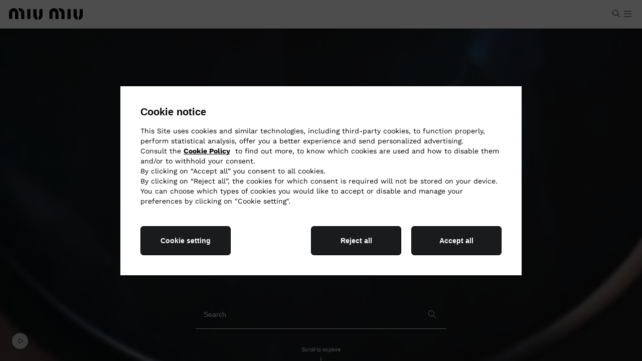

--- FILE ---
content_type: text/css
request_url: https://www.miumiu.cn/etc.clientlibs/miumiu/clientlibs/miumiu-cn/clientlib-china.min.ACSHASH0cddbd36b308d727e98c0ae445b859eb.css
body_size: 103892
content:
.video-js .vjs-big-play-button .vjs-icon-placeholder:before,.video-js .vjs-modal-dialog,.vjs-button>.vjs-icon-placeholder:before,.vjs-modal-dialog .vjs-modal-dialog-content{position:absolute;top:0;left:0;width:100%;height:100%}.video-js .vjs-big-play-button .vjs-icon-placeholder:before,.vjs-button>.vjs-icon-placeholder:before{text-align:center}@font-face{font-family:VideoJS;src:url([data-uri]) format("woff");font-weight:400;font-style:normal}.video-js .vjs-big-play-button .vjs-icon-placeholder:before,.video-js .vjs-play-control .vjs-icon-placeholder,.vjs-icon-play{font-family:VideoJS;font-weight:400;font-style:normal}.video-js .vjs-big-play-button .vjs-icon-placeholder:before,.video-js .vjs-play-control .vjs-icon-placeholder:before,.vjs-icon-play:before{content:"\f101"}.vjs-icon-play-circle{font-family:VideoJS;font-weight:400;font-style:normal}.vjs-icon-play-circle:before{content:"\f102"}.video-js .vjs-play-control.vjs-playing .vjs-icon-placeholder,.vjs-icon-pause{font-family:VideoJS;font-weight:400;font-style:normal}.video-js .vjs-play-control.vjs-playing .vjs-icon-placeholder:before,.vjs-icon-pause:before{content:"\f103"}.video-js .vjs-mute-control.vjs-vol-0 .vjs-icon-placeholder,.vjs-icon-volume-mute{font-family:VideoJS;font-weight:400;font-style:normal}.video-js .vjs-mute-control.vjs-vol-0 .vjs-icon-placeholder:before,.vjs-icon-volume-mute:before{content:"\f104"}.video-js .vjs-mute-control.vjs-vol-1 .vjs-icon-placeholder,.vjs-icon-volume-low{font-family:VideoJS;font-weight:400;font-style:normal}.video-js .vjs-mute-control.vjs-vol-1 .vjs-icon-placeholder:before,.vjs-icon-volume-low:before{content:"\f105"}.video-js .vjs-mute-control.vjs-vol-2 .vjs-icon-placeholder,.vjs-icon-volume-mid{font-family:VideoJS;font-weight:400;font-style:normal}.video-js .vjs-mute-control.vjs-vol-2 .vjs-icon-placeholder:before,.vjs-icon-volume-mid:before{content:"\f106"}.video-js .vjs-mute-control .vjs-icon-placeholder,.vjs-icon-volume-high{font-family:VideoJS;font-weight:400;font-style:normal}.video-js .vjs-mute-control .vjs-icon-placeholder:before,.vjs-icon-volume-high:before{content:"\f107"}.video-js .vjs-fullscreen-control .vjs-icon-placeholder,.vjs-icon-fullscreen-enter{font-family:VideoJS;font-weight:400;font-style:normal}.video-js .vjs-fullscreen-control .vjs-icon-placeholder:before,.vjs-icon-fullscreen-enter:before{content:"\f108"}.video-js.vjs-fullscreen .vjs-fullscreen-control .vjs-icon-placeholder,.vjs-icon-fullscreen-exit{font-family:VideoJS;font-weight:400;font-style:normal}.video-js.vjs-fullscreen .vjs-fullscreen-control .vjs-icon-placeholder:before,.vjs-icon-fullscreen-exit:before{content:"\f109"}.vjs-icon-square{font-family:VideoJS;font-weight:400;font-style:normal}.vjs-icon-square:before{content:"\f10a"}.vjs-icon-spinner{font-family:VideoJS;font-weight:400;font-style:normal}.vjs-icon-spinner:before{content:"\f10b"}.video-js.video-js:lang(en-AU) .vjs-subs-caps-button .vjs-icon-placeholder,.video-js.video-js:lang(en-GB) .vjs-subs-caps-button .vjs-icon-placeholder,.video-js.video-js:lang(en-IE) .vjs-subs-caps-button .vjs-icon-placeholder,.video-js.video-js:lang(en-NZ) .vjs-subs-caps-button .vjs-icon-placeholder,.video-js .vjs-subs-caps-button .vjs-icon-placeholder,.video-js .vjs-subtitles-button .vjs-icon-placeholder,.vjs-icon-subtitles{font-family:VideoJS;font-weight:400;font-style:normal}.video-js.video-js:lang(en-AU) .vjs-subs-caps-button .vjs-icon-placeholder:before,.video-js.video-js:lang(en-GB) .vjs-subs-caps-button .vjs-icon-placeholder:before,.video-js.video-js:lang(en-IE) .vjs-subs-caps-button .vjs-icon-placeholder:before,.video-js.video-js:lang(en-NZ) .vjs-subs-caps-button .vjs-icon-placeholder:before,.video-js .vjs-subs-caps-button .vjs-icon-placeholder:before,.video-js .vjs-subtitles-button .vjs-icon-placeholder:before,.vjs-icon-subtitles:before{content:"\f10c"}.video-js .vjs-captions-button .vjs-icon-placeholder,.video-js:lang(en) .vjs-subs-caps-button .vjs-icon-placeholder,.video-js:lang(fr-CA) .vjs-subs-caps-button .vjs-icon-placeholder,.vjs-icon-captions{font-family:VideoJS;font-weight:400;font-style:normal}.video-js .vjs-captions-button .vjs-icon-placeholder:before,.video-js:lang(en) .vjs-subs-caps-button .vjs-icon-placeholder:before,.video-js:lang(fr-CA) .vjs-subs-caps-button .vjs-icon-placeholder:before,.vjs-icon-captions:before{content:"\f10d"}.video-js .vjs-chapters-button .vjs-icon-placeholder,.vjs-icon-chapters{font-family:VideoJS;font-weight:400;font-style:normal}.video-js .vjs-chapters-button .vjs-icon-placeholder:before,.vjs-icon-chapters:before{content:"\f10e"}.vjs-icon-share{font-family:VideoJS;font-weight:400;font-style:normal}.vjs-icon-share:before{content:"\f10f"}.vjs-icon-cog{font-family:VideoJS;font-weight:400;font-style:normal}.vjs-icon-cog:before{content:"\f110"}.video-js .vjs-play-progress,.video-js .vjs-volume-level,.vjs-icon-circle{font-family:VideoJS;font-weight:400;font-style:normal}.video-js .vjs-play-progress:before,.video-js .vjs-volume-level:before,.vjs-icon-circle:before{content:"\f111"}.vjs-icon-circle-outline{font-family:VideoJS;font-weight:400;font-style:normal}.vjs-icon-circle-outline:before{content:"\f112"}.vjs-icon-circle-inner-circle{font-family:VideoJS;font-weight:400;font-style:normal}.vjs-icon-circle-inner-circle:before{content:"\f113"}.vjs-icon-hd{font-family:VideoJS;font-weight:400;font-style:normal}.vjs-icon-hd:before{content:"\f114"}.video-js .vjs-control.vjs-close-button .vjs-icon-placeholder,.vjs-icon-cancel{font-family:VideoJS;font-weight:400;font-style:normal}.video-js .vjs-control.vjs-close-button .vjs-icon-placeholder:before,.vjs-icon-cancel:before{content:"\f115"}.video-js .vjs-play-control.vjs-ended .vjs-icon-placeholder,.vjs-icon-replay{font-family:VideoJS;font-weight:400;font-style:normal}.video-js .vjs-play-control.vjs-ended .vjs-icon-placeholder:before,.vjs-icon-replay:before{content:"\f116"}.vjs-icon-facebook{font-family:VideoJS;font-weight:400;font-style:normal}.vjs-icon-facebook:before{content:"\f117"}.vjs-icon-gplus{font-family:VideoJS;font-weight:400;font-style:normal}.vjs-icon-gplus:before{content:"\f118"}.vjs-icon-linkedin{font-family:VideoJS;font-weight:400;font-style:normal}.vjs-icon-linkedin:before{content:"\f119"}.vjs-icon-twitter{font-family:VideoJS;font-weight:400;font-style:normal}.vjs-icon-twitter:before{content:"\f11a"}.vjs-icon-tumblr{font-family:VideoJS;font-weight:400;font-style:normal}.vjs-icon-tumblr:before{content:"\f11b"}.vjs-icon-pinterest{font-family:VideoJS;font-weight:400;font-style:normal}.vjs-icon-pinterest:before{content:"\f11c"}.video-js .vjs-descriptions-button .vjs-icon-placeholder,.vjs-icon-audio-description{font-family:VideoJS;font-weight:400;font-style:normal}.video-js .vjs-descriptions-button .vjs-icon-placeholder:before,.vjs-icon-audio-description:before{content:"\f11d"}.video-js .vjs-audio-button .vjs-icon-placeholder,.vjs-icon-audio{font-family:VideoJS;font-weight:400;font-style:normal}.video-js .vjs-audio-button .vjs-icon-placeholder:before,.vjs-icon-audio:before{content:"\f11e"}.vjs-icon-next-item{font-family:VideoJS;font-weight:400;font-style:normal}.vjs-icon-next-item:before{content:"\f11f"}.vjs-icon-previous-item{font-family:VideoJS;font-weight:400;font-style:normal}.vjs-icon-previous-item:before{content:"\f120"}.video-js{display:block;vertical-align:top;box-sizing:border-box;color:#fff;background-color:#000;position:relative;padding:0;font-size:10px;line-height:1;font-weight:400;font-style:normal;font-family:Arial,Helvetica,sans-serif;word-break:normal}.video-js:-moz-full-screen{position:absolute}.video-js:-webkit-full-screen{width:100%!important;height:100%!important}.video-js[tabindex="-1"]{outline:none}.video-js *,.video-js :after,.video-js :before{box-sizing:inherit}.video-js ul{font-family:inherit;font-size:inherit;line-height:inherit;list-style-position:outside;margin:0}.video-js.vjs-4-3,.video-js.vjs-16-9,.video-js.vjs-fluid{width:100%;max-width:100%;height:0}.video-js.vjs-16-9{padding-top:56.25%}.video-js.vjs-4-3{padding-top:75%}.video-js.vjs-fill,.video-js .vjs-tech{width:100%;height:100%}.video-js .vjs-tech{position:absolute;top:0;left:0}body.vjs-full-window{padding:0;margin:0;height:100%}.vjs-full-window .video-js.vjs-fullscreen{position:fixed;overflow:hidden;z-index:1000;left:0;top:0;bottom:0;right:0}.video-js.vjs-fullscreen{width:100%!important;height:100%!important;padding-top:0!important}.video-js.vjs-fullscreen.vjs-user-inactive{cursor:none}.vjs-hidden{display:none!important}.vjs-disabled{opacity:.5;cursor:default}.video-js .vjs-offscreen{height:1px;left:-9999px;position:absolute;top:0;width:1px}.vjs-lock-showing{display:block!important;opacity:1;visibility:visible}.vjs-no-js{padding:20px;color:#fff;background-color:#000;font-size:18px;font-family:Arial,Helvetica,sans-serif;text-align:center;width:300px;height:150px;margin:0 auto}.vjs-no-js a,.vjs-no-js a:visited{color:#66a8cc}.video-js .vjs-big-play-button{font-size:3em;line-height:1.5em;height:1.5em;width:3em;display:block;position:absolute;top:10px;left:10px;padding:0;cursor:pointer;opacity:1;border:.06666em solid #fff;background-color:#2b333f;background-color:rgba(43,51,63,.7);border-radius:.3em;transition:all .4s}.vjs-big-play-centered .vjs-big-play-button{top:50%;left:50%;margin-top:-.75em;margin-left:-1.5em}.video-js .vjs-big-play-button:focus,.video-js:hover .vjs-big-play-button{border-color:#fff;background-color:#73859f;background-color:rgba(115,133,159,.5);transition:all 0s}.vjs-controls-disabled .vjs-big-play-button,.vjs-error .vjs-big-play-button,.vjs-has-started .vjs-big-play-button,.vjs-using-native-controls .vjs-big-play-button{display:none}.vjs-has-started.vjs-paused.vjs-show-big-play-button-on-pause .vjs-big-play-button{display:block}.video-js button{background:none;border:none;color:inherit;display:inline-block;font-size:inherit;line-height:inherit;text-transform:none;text-decoration:none;transition:none;-webkit-appearance:none;-moz-appearance:none;appearance:none}.vjs-control .vjs-button{width:100%;height:100%}.video-js .vjs-control.vjs-close-button{cursor:pointer;height:3em;position:absolute;right:0;top:.5em;z-index:2}.video-js .vjs-modal-dialog{background:rgba(0,0,0,.8);background:linear-gradient(180deg,rgba(0,0,0,.8),hsla(0,0%,100%,0));overflow:auto}.video-js .vjs-modal-dialog>*{box-sizing:border-box}.vjs-modal-dialog .vjs-modal-dialog-content{font-size:1.2em;line-height:1.5;padding:20px 24px;z-index:1}.vjs-menu-button{cursor:pointer}.vjs-menu-button.vjs-disabled{cursor:default}.vjs-workinghover .vjs-menu-button.vjs-disabled:hover .vjs-menu{display:none}.vjs-menu .vjs-menu-content{display:block;padding:0;margin:0;font-family:Arial,Helvetica,sans-serif;overflow:auto}.vjs-menu .vjs-menu-content>*{box-sizing:border-box}.vjs-scrubbing .vjs-control.vjs-menu-button:hover .vjs-menu{display:none}.vjs-menu li{list-style:none;margin:0;padding:.2em 0;line-height:1.4em;font-size:1.2em;text-align:center;text-transform:lowercase}.vjs-menu li.vjs-menu-item:focus,.vjs-menu li.vjs-menu-item:hover{background-color:#73859f;background-color:rgba(115,133,159,.5)}.vjs-menu li.vjs-selected,.vjs-menu li.vjs-selected:focus,.vjs-menu li.vjs-selected:hover{background-color:#fff;color:#2b333f}.vjs-menu li.vjs-menu-title{text-align:center;text-transform:uppercase;font-size:1em;line-height:2em;padding:0;margin:0 0 .3em;font-weight:700;cursor:default}.vjs-menu-button-popup .vjs-menu{display:none;position:absolute;bottom:0;width:10em;left:-3em;height:0;margin-bottom:1.5em;border-top-color:rgba(43,51,63,.7)}.vjs-menu-button-popup .vjs-menu .vjs-menu-content{background-color:#2b333f;background-color:rgba(43,51,63,.7);position:absolute;width:100%;bottom:1.5em;max-height:15em}.vjs-menu-button-popup .vjs-menu.vjs-lock-showing,.vjs-workinghover .vjs-menu-button-popup:hover .vjs-menu{display:block}.video-js .vjs-menu-button-inline{transition:all .4s;overflow:hidden}.video-js .vjs-menu-button-inline:before{width:2.222222222em}.video-js .vjs-menu-button-inline.vjs-slider-active,.video-js .vjs-menu-button-inline:focus,.video-js .vjs-menu-button-inline:hover,.video-js.vjs-no-flex .vjs-menu-button-inline{width:12em}.vjs-menu-button-inline .vjs-menu{opacity:0;height:100%;width:auto;position:absolute;left:4em;top:0;padding:0;margin:0;transition:all .4s}.vjs-menu-button-inline.vjs-slider-active .vjs-menu,.vjs-menu-button-inline:focus .vjs-menu,.vjs-menu-button-inline:hover .vjs-menu{display:block;opacity:1}.vjs-no-flex .vjs-menu-button-inline .vjs-menu{display:block;opacity:1;position:relative;width:auto}.vjs-no-flex .vjs-menu-button-inline.vjs-slider-active .vjs-menu,.vjs-no-flex .vjs-menu-button-inline:focus .vjs-menu,.vjs-no-flex .vjs-menu-button-inline:hover .vjs-menu{width:auto}.vjs-menu-button-inline .vjs-menu-content{width:auto;height:100%;margin:0;overflow:hidden}.video-js .vjs-control-bar{display:none;width:100%;position:absolute;bottom:0;left:0;right:0;height:3em;background-color:#2b333f;background-color:rgba(43,51,63,.7)}.vjs-has-started .vjs-control-bar{display:flex;visibility:visible;opacity:1;transition:visibility .1s,opacity .1s}.vjs-has-started.vjs-user-inactive.vjs-playing .vjs-control-bar{visibility:visible;opacity:0;transition:visibility 1s,opacity 1s}.vjs-controls-disabled .vjs-control-bar,.vjs-error .vjs-control-bar,.vjs-using-native-controls .vjs-control-bar{display:none!important}.vjs-audio.vjs-has-started.vjs-user-inactive.vjs-playing .vjs-control-bar{opacity:1;visibility:visible}.vjs-has-started.vjs-no-flex .vjs-control-bar{display:table}.video-js .vjs-control{position:relative;text-align:center;margin:0;padding:0;height:100%;width:4em;flex:none}.vjs-button>.vjs-icon-placeholder:before{font-size:1.8em;line-height:1.67}.video-js .vjs-control:focus,.video-js .vjs-control:focus:before,.video-js .vjs-control:hover:before{text-shadow:0 0 1em #fff}.video-js .vjs-control-text{border:0;clip:rect(0 0 0 0);height:1px;overflow:hidden;padding:0;position:absolute;width:1px}.vjs-no-flex .vjs-control{display:table-cell;vertical-align:middle}.video-js .vjs-custom-control-spacer{display:none}.video-js .vjs-progress-control{cursor:pointer;flex:auto;display:flex;align-items:center;min-width:4em;touch-action:none}.video-js .vjs-progress-control.disabled{cursor:default}.vjs-live .vjs-progress-control{display:none}.vjs-no-flex .vjs-progress-control{width:auto}.video-js .vjs-progress-holder{flex:auto;transition:all .2s;height:.3em}.video-js .vjs-progress-control .vjs-progress-holder{margin:0 10px}.video-js .vjs-progress-control:hover .vjs-progress-holder{font-size:1.6666666666666667em}.video-js .vjs-progress-control:hover .vjs-progress-holder.disabled{font-size:1em}.video-js .vjs-progress-holder .vjs-load-progress,.video-js .vjs-progress-holder .vjs-load-progress div,.video-js .vjs-progress-holder .vjs-play-progress{position:absolute;display:block;height:100%;margin:0;padding:0;width:0}.video-js .vjs-play-progress{background-color:#fff}.video-js .vjs-play-progress:before{font-size:.9em;position:absolute;right:-.5em;top:-.333333333333333em;z-index:1}.video-js .vjs-load-progress{background:rgba(115,133,159,.5)}.video-js .vjs-load-progress div{background:rgba(115,133,159,.75)}.video-js .vjs-time-tooltip{background-color:#fff;background-color:hsla(0,0%,100%,.8);border-radius:.3em;color:#000;float:right;font-family:Arial,Helvetica,sans-serif;font-size:1em;padding:6px 8px 8px;pointer-events:none;position:relative;top:-3.4em;visibility:hidden;z-index:1}.video-js .vjs-progress-holder:focus .vjs-time-tooltip{display:none}.video-js .vjs-progress-control:hover .vjs-progress-holder:focus .vjs-time-tooltip,.video-js .vjs-progress-control:hover .vjs-time-tooltip{display:block;font-size:.6em;visibility:visible}.video-js .vjs-progress-control.disabled:hover .vjs-time-tooltip{font-size:1em}.video-js .vjs-progress-control .vjs-mouse-display{display:none;position:absolute;width:1px;height:100%;background-color:#000;z-index:1}.vjs-no-flex .vjs-progress-control .vjs-mouse-display{z-index:0}.video-js .vjs-progress-control:hover .vjs-mouse-display{display:block}.video-js.vjs-user-inactive .vjs-progress-control .vjs-mouse-display{visibility:hidden;opacity:0;transition:visibility 1s,opacity 1s}.video-js.vjs-user-inactive.vjs-no-flex .vjs-progress-control .vjs-mouse-display{display:none}.vjs-mouse-display .vjs-time-tooltip{color:#fff;background-color:#000;background-color:rgba(0,0,0,.8)}.video-js .vjs-slider{position:relative;cursor:pointer;padding:0;margin:0 .45em;-webkit-touch-callout:none;-webkit-user-select:none;-moz-user-select:none;-ms-user-select:none;user-select:none;background-color:#73859f;background-color:rgba(115,133,159,.5)}.video-js .vjs-slider.disabled{cursor:default}.video-js .vjs-slider:focus{text-shadow:0 0 1em #fff;box-shadow:0 0 1em #fff}.video-js .vjs-mute-control{cursor:pointer;flex:none}.video-js .vjs-volume-control{cursor:pointer;margin-right:1em;display:flex}.video-js .vjs-volume-control.vjs-volume-horizontal{width:5em}.video-js .vjs-volume-panel .vjs-volume-control{visibility:visible;opacity:0;width:1px;height:1px;margin-left:-1px}.video-js .vjs-volume-panel{transition:width 1s}.video-js .vjs-volume-panel .vjs-mute-control:hover~.vjs-volume-control,.video-js .vjs-volume-panel .vjs-volume-control.vjs-slider-active,.video-js .vjs-volume-panel .vjs-volume-control:active,.video-js .vjs-volume-panel .vjs-volume-control:hover,.video-js .vjs-volume-panel:active .vjs-volume-control,.video-js .vjs-volume-panel:focus .vjs-volume-control,.video-js .vjs-volume-panel:hover .vjs-volume-control{visibility:visible;opacity:1;position:relative;transition:visibility .1s,opacity .1s,height .1s,width .1s,left 0s,top 0s}.video-js .vjs-volume-panel .vjs-mute-control:hover~.vjs-volume-control.vjs-volume-horizontal,.video-js .vjs-volume-panel .vjs-volume-control.vjs-slider-active.vjs-volume-horizontal,.video-js .vjs-volume-panel .vjs-volume-control:active.vjs-volume-horizontal,.video-js .vjs-volume-panel .vjs-volume-control:hover.vjs-volume-horizontal,.video-js .vjs-volume-panel:active .vjs-volume-control.vjs-volume-horizontal,.video-js .vjs-volume-panel:focus .vjs-volume-control.vjs-volume-horizontal,.video-js .vjs-volume-panel:hover .vjs-volume-control.vjs-volume-horizontal{width:5em;height:3em}.video-js .vjs-volume-panel.vjs-volume-panel-horizontal.vjs-slider-active,.video-js .vjs-volume-panel.vjs-volume-panel-horizontal:active,.video-js .vjs-volume-panel.vjs-volume-panel-horizontal:hover{width:9em;transition:width .1s}.video-js .vjs-volume-panel.vjs-volume-panel-horizontal.vjs-mute-toggle-only{width:4em}.video-js .vjs-volume-panel .vjs-volume-control.vjs-volume-vertical{height:8em;width:3em;left:-3.5em;transition:visibility 1s,opacity 1s,height 1s 1s,width 1s 1s,left 1s 1s,top 1s 1s}.video-js .vjs-volume-panel .vjs-volume-control.vjs-volume-horizontal{transition:visibility 1s,opacity 1s,height 1s 1s,width 1s,left 1s 1s,top 1s 1s}.video-js.vjs-no-flex .vjs-volume-panel .vjs-volume-control.vjs-volume-horizontal{width:5em;height:3em;visibility:visible;opacity:1;position:relative;transition:none}.video-js.vjs-no-flex .vjs-volume-control.vjs-volume-vertical,.video-js.vjs-no-flex .vjs-volume-panel .vjs-volume-control.vjs-volume-vertical{position:absolute;bottom:3em;left:.5em}.video-js .vjs-volume-panel{display:flex}.video-js .vjs-volume-bar{margin:1.35em .45em}.vjs-volume-bar.vjs-slider-horizontal{width:5em;height:.3em}.vjs-volume-bar.vjs-slider-vertical{width:.3em;height:5em;margin:1.35em auto}.video-js .vjs-volume-level{position:absolute;bottom:0;left:0;background-color:#fff}.video-js .vjs-volume-level:before{position:absolute;font-size:.9em}.vjs-slider-vertical .vjs-volume-level{width:.3em}.vjs-slider-vertical .vjs-volume-level:before{top:-.5em;left:-.3em}.vjs-slider-horizontal .vjs-volume-level{height:.3em}.vjs-slider-horizontal .vjs-volume-level:before{top:-.3em;right:-.5em}.video-js .vjs-volume-panel.vjs-volume-panel-vertical{width:4em}.vjs-volume-bar.vjs-slider-vertical .vjs-volume-level{height:100%}.vjs-volume-bar.vjs-slider-horizontal .vjs-volume-level{width:100%}.video-js .vjs-volume-vertical{width:3em;height:8em;bottom:8em;background-color:#2b333f;background-color:rgba(43,51,63,.7)}.video-js .vjs-volume-horizontal .vjs-menu{left:-2em}.vjs-poster{display:inline-block;vertical-align:middle;background-repeat:no-repeat;background-position:50% 50%;background-size:contain;background-color:#000;cursor:pointer;margin:0;padding:0;position:absolute;top:0;right:0;bottom:0;left:0;height:100%}.vjs-has-started .vjs-poster{display:none}.vjs-audio.vjs-has-started .vjs-poster{display:block}.vjs-using-native-controls .vjs-poster{display:none}.video-js .vjs-live-control{display:flex;align-items:flex-start;flex:auto;font-size:1em;line-height:3em}.vjs-no-flex .vjs-live-control{display:table-cell;width:auto;text-align:left}.video-js .vjs-time-control{flex:none;font-size:1em;line-height:3em;min-width:2em;width:auto;padding-left:1em;padding-right:1em}.video-js .vjs-current-time,.video-js .vjs-duration,.vjs-live .vjs-time-control,.vjs-no-flex .vjs-current-time,.vjs-no-flex .vjs-duration{display:none}.vjs-time-divider{display:none;line-height:3em}.vjs-live .vjs-time-divider{display:none}.video-js .vjs-play-control .vjs-icon-placeholder{cursor:pointer;flex:none}.vjs-text-track-display{position:absolute;bottom:3em;left:0;right:0;top:0;pointer-events:none}.video-js.vjs-user-inactive.vjs-playing .vjs-text-track-display{bottom:1em}.video-js .vjs-text-track{font-size:1.4em;text-align:center;margin-bottom:.1em}.vjs-subtitles{color:#fff}.vjs-captions{color:#fc6}.vjs-tt-cue{display:block}video::-webkit-media-text-track-display{-webkit-transform:translateY(-3em);transform:translateY(-3em)}.video-js.vjs-user-inactive.vjs-playing video::-webkit-media-text-track-display{-webkit-transform:translateY(-1.5em);transform:translateY(-1.5em)}.video-js .vjs-fullscreen-control{cursor:pointer;flex:none}.vjs-playback-rate .vjs-playback-rate-value,.vjs-playback-rate>.vjs-menu-button{position:absolute;top:0;left:0;width:100%;height:100%}.vjs-playback-rate .vjs-playback-rate-value{pointer-events:none;font-size:1.5em;line-height:2;text-align:center}.vjs-playback-rate .vjs-menu{width:4em;left:0}.vjs-error .vjs-error-display .vjs-modal-dialog-content{font-size:1.4em;text-align:center}.vjs-error .vjs-error-display:before{color:#fff;content:"X";font-family:Arial,Helvetica,sans-serif;font-size:4em;left:0;line-height:1;margin-top:-.5em;position:absolute;text-shadow:.05em .05em .1em #000;text-align:center;top:50%;vertical-align:middle;width:100%}.vjs-loading-spinner{display:none;position:absolute;top:50%;left:50%;margin:-25px 0 0 -25px;opacity:.85;text-align:left;border:6px solid rgba(43,51,63,.7);box-sizing:border-box;background-clip:padding-box;width:50px;height:50px;border-radius:25px;visibility:hidden}.vjs-seeking .vjs-loading-spinner,.vjs-waiting .vjs-loading-spinner{display:block;-webkit-animation:vjs-spinner-show 0s linear .3s forwards;animation:vjs-spinner-show 0s linear .3s forwards}.vjs-loading-spinner:after,.vjs-loading-spinner:before{content:"";position:absolute;margin:-6px;box-sizing:inherit;width:inherit;height:inherit;border-radius:inherit;opacity:1;border:inherit;border-color:#fff transparent transparent}.vjs-seeking .vjs-loading-spinner:after,.vjs-seeking .vjs-loading-spinner:before,.vjs-waiting .vjs-loading-spinner:after,.vjs-waiting .vjs-loading-spinner:before{-webkit-animation:vjs-spinner-spin 1.1s cubic-bezier(.6,.2,0,.8) infinite,vjs-spinner-fade 1.1s linear infinite;animation:vjs-spinner-spin 1.1s cubic-bezier(.6,.2,0,.8) infinite,vjs-spinner-fade 1.1s linear infinite}.vjs-seeking .vjs-loading-spinner:before,.vjs-waiting .vjs-loading-spinner:before{border-top-color:#fff}.vjs-seeking .vjs-loading-spinner:after,.vjs-waiting .vjs-loading-spinner:after{border-top-color:#fff;-webkit-animation-delay:.44s;animation-delay:.44s}@keyframes vjs-spinner-show{to{visibility:visible}}@-webkit-keyframes vjs-spinner-show{to{visibility:visible}}@keyframes vjs-spinner-spin{to{-webkit-transform:rotate(1turn);transform:rotate(1turn)}}@-webkit-keyframes vjs-spinner-spin{to{-webkit-transform:rotate(1turn)}}@keyframes vjs-spinner-fade{0%{border-top-color:#73859f}20%{border-top-color:#73859f}35%{border-top-color:#fff}60%{border-top-color:#73859f}to{border-top-color:#73859f}}@-webkit-keyframes vjs-spinner-fade{0%{border-top-color:#73859f}20%{border-top-color:#73859f}35%{border-top-color:#fff}60%{border-top-color:#73859f}to{border-top-color:#73859f}}.vjs-chapters-button .vjs-menu ul{width:24em}.video-js .vjs-subs-caps-button+.vjs-menu .vjs-captions-menu-item .vjs-menu-item-text .vjs-icon-placeholder{vertical-align:middle;display:inline-block;margin-bottom:-.1em}.video-js .vjs-subs-caps-button+.vjs-menu .vjs-captions-menu-item .vjs-menu-item-text .vjs-icon-placeholder:before{font-family:VideoJS;content:"\f10d";font-size:1.5em;line-height:inherit}.video-js .vjs-audio-button+.vjs-menu .vjs-main-desc-menu-item .vjs-menu-item-text .vjs-icon-placeholder{vertical-align:middle;display:inline-block;margin-bottom:-.1em}.video-js .vjs-audio-button+.vjs-menu .vjs-main-desc-menu-item .vjs-menu-item-text .vjs-icon-placeholder:before{font-family:VideoJS;content:" \f11d";font-size:1.5em;line-height:inherit}.video-js.vjs-layout-tiny:not(.vjs-fullscreen) .vjs-custom-control-spacer{flex:auto}.video-js.vjs-layout-tiny:not(.vjs-fullscreen).vjs-no-flex .vjs-custom-control-spacer{width:auto}.video-js.vjs-layout-small:not(.vjs-fullscreen) .vjs-captions-button,.video-js.vjs-layout-small:not(.vjs-fullscreen) .vjs-chapters-button,.video-js.vjs-layout-small:not(.vjs-fullscreen) .vjs-current-time,.video-js.vjs-layout-small:not(.vjs-fullscreen) .vjs-descriptions-button,.video-js.vjs-layout-small:not(.vjs-fullscreen) .vjs-duration,.video-js.vjs-layout-small:not(.vjs-fullscreen) .vjs-mute-control,.video-js.vjs-layout-small:not(.vjs-fullscreen) .vjs-playback-rate,.video-js.vjs-layout-small:not(.vjs-fullscreen) .vjs-remaining-time,.video-js.vjs-layout-small:not(.vjs-fullscreen) .vjs-subtitles-button .vjs-audio-button,.video-js.vjs-layout-small:not(.vjs-fullscreen) .vjs-time-divider,.video-js.vjs-layout-small:not(.vjs-fullscreen) .vjs-volume-control,.video-js.vjs-layout-tiny:not(.vjs-fullscreen) .vjs-audio-button,.video-js.vjs-layout-tiny:not(.vjs-fullscreen) .vjs-captions-button,.video-js.vjs-layout-tiny:not(.vjs-fullscreen) .vjs-chapters-button,.video-js.vjs-layout-tiny:not(.vjs-fullscreen) .vjs-current-time,.video-js.vjs-layout-tiny:not(.vjs-fullscreen) .vjs-descriptions-button,.video-js.vjs-layout-tiny:not(.vjs-fullscreen) .vjs-duration,.video-js.vjs-layout-tiny:not(.vjs-fullscreen) .vjs-mute-control,.video-js.vjs-layout-tiny:not(.vjs-fullscreen) .vjs-playback-rate,.video-js.vjs-layout-tiny:not(.vjs-fullscreen) .vjs-progress-control,.video-js.vjs-layout-tiny:not(.vjs-fullscreen) .vjs-remaining-time,.video-js.vjs-layout-tiny:not(.vjs-fullscreen) .vjs-subtitles-button,.video-js.vjs-layout-tiny:not(.vjs-fullscreen) .vjs-time-divider,.video-js.vjs-layout-tiny:not(.vjs-fullscreen) .vjs-volume-control,.video-js.vjs-layout-x-small:not(.vjs-fullscreen) .vjs-audio-button,.video-js.vjs-layout-x-small:not(.vjs-fullscreen) .vjs-captions-button,.video-js.vjs-layout-x-small:not(.vjs-fullscreen) .vjs-chapters-button,.video-js.vjs-layout-x-small:not(.vjs-fullscreen) .vjs-current-time,.video-js.vjs-layout-x-small:not(.vjs-fullscreen) .vjs-descriptions-button,.video-js.vjs-layout-x-small:not(.vjs-fullscreen) .vjs-duration,.video-js.vjs-layout-x-small:not(.vjs-fullscreen) .vjs-mute-control,.video-js.vjs-layout-x-small:not(.vjs-fullscreen) .vjs-playback-rate,.video-js.vjs-layout-x-small:not(.vjs-fullscreen) .vjs-remaining-time,.video-js.vjs-layout-x-small:not(.vjs-fullscreen) .vjs-subtitles-button,.video-js.vjs-layout-x-small:not(.vjs-fullscreen) .vjs-time-divider,.video-js.vjs-layout-x-small:not(.vjs-fullscreen) .vjs-volume-control{display:none}.vjs-modal-dialog.vjs-text-track-settings{background-color:#2b333f;background-color:rgba(43,51,63,.75);color:#fff;height:70%}.vjs-text-track-settings .vjs-modal-dialog-content{display:table}.vjs-text-track-settings .vjs-track-settings-colors,.vjs-text-track-settings .vjs-track-settings-controls,.vjs-text-track-settings .vjs-track-settings-font{display:table-cell}.vjs-text-track-settings .vjs-track-settings-controls{text-align:right;vertical-align:bottom}@supports (display:grid){.vjs-text-track-settings .vjs-modal-dialog-content{display:grid;grid-template-columns:1fr 1fr;grid-template-rows:1fr auto}.vjs-text-track-settings .vjs-track-settings-colors{display:block;grid-column:1;grid-row:1}.vjs-text-track-settings .vjs-track-settings-font{grid-column:2;grid-row:1}.vjs-text-track-settings .vjs-track-settings-controls{grid-column:2;grid-row:2}}.vjs-track-setting>select{margin-right:5px}.vjs-text-track-settings fieldset{margin:5px;padding:3px;border:none}.vjs-text-track-settings fieldset span{display:inline-block}.vjs-text-track-settings legend{color:#fff;margin:0 0 5px}.vjs-text-track-settings .vjs-label{position:absolute;clip:rect(1px 1px 1px 1px);clip:rect(1px,1px,1px,1px);display:block;margin:0 0 5px;padding:0;border:0;height:1px;width:1px;overflow:hidden}.vjs-track-settings-controls button:active,.vjs-track-settings-controls button:focus{outline-style:solid;outline-width:medium;background-image:linear-gradient(0deg,#fff 88%,#73859f)}.vjs-track-settings-controls button:hover{color:rgba(43,51,63,.75)}.vjs-track-settings-controls button{background-color:#fff;background-image:linear-gradient(-180deg,#fff 88%,#73859f);color:#2b333f;cursor:pointer;border-radius:2px}.vjs-track-settings-controls .vjs-default-button{margin-right:1em}@media print{.video-js>:not(.vjs-tech):not(.vjs-poster){visibility:hidden}}.vjs-resize-manager{position:absolute;top:0;left:0;width:100%;height:100%;border:none;visibility:hidden}@font-face{font-family:miumiu_iconfont;src:url(../miumiu/clientlib-all/resources/assets/fonts/iconfonts/MiuMiu.0.6/fonts/miumiu_iconfont.eot?ualtw2);src:url(../miumiu/clientlib-all/resources/assets/fonts/iconfonts/MiuMiu.0.6/fonts/miumiu_iconfont.eot?ualtw2#iefix) format("embedded-opentype"),url(../miumiu/clientlib-all/resources/assets/fonts/iconfonts/MiuMiu.0.6/fonts/miumiu_iconfont.ttf?ualtw2) format("truetype"),url(../miumiu/clientlib-all/resources/assets/fonts/iconfonts/MiuMiu.0.6/fonts/miumiu_iconfont.woff?ualtw2) format("woff"),url(../miumiu/clientlib-all/resources/assets/fonts/iconfonts/MiuMiu.0.6/fonts/miumiu_iconfont.svg?ualtw2#miumiu_iconfont) format("svg");font-weight:400;font-style:normal}[class*=" icon-"],[class^=icon-]{font-family:miumiu_iconfont!important;speak:none;font-size:24px;font-style:normal;font-weight:400;font-variant:normal;text-transform:none;line-height:1;-webkit-font-smoothing:antialiased;-moz-osx-font-smoothing:grayscale}.icon-add:before{content:"\e900"}.icon-arrow_back:before{content:"\e901"}.icon-arrow_down:before{content:"\e902"}.icon-arrow_dropdown:before{content:"\e903"}.icon-arrow_go:before{content:"\e904"}.icon-arrow_up:before{content:"\e905"}.icon-bag:before{content:"\e906"}.icon-opened_inbox_desk:before{content:"\e907"}.icon-opened_inbox_mobile:before{content:"\e908"}.icon-closed_inbox_desk:before{content:"\e909"}.icon-closed_inbox_mobile:before{content:"\e90a"}.icon-check:before{content:"\e90b"}.icon-close:before{content:"\e90c"}.icon-FB:before{content:"\e90d"}.icon-GPlus:before{content:"\e90e"}.icon-hamburger_menu:before{content:"\e90f"}.icon-IG:before{content:"\e910"}.icon-favorite_check:before{content:"\e911"}.icon-location:before{content:"\e912"}.icon-miumiu_logo_menu:before{content:"\e913"}.icon-miumiu_member:before{content:"\e914"}.icon-navdx_arrow:before{content:"\e915"}.icon-navsx_arrow:before{content:"\e916"}.icon-pin:before{content:"\e917"}.icon-play_big:before{content:"\e918"}.icon-play_small:before{content:"\e919"}.icon-scancard:before{content:"\e91a"}.icon-search:before{content:"\e91b"}.icon-sticky_chat:before{content:"\e91c"}.icon-sticky_shoppable:before{content:"\e91d"}.icon-phone:before{content:"\e91e"}.icon-TW:before{content:"\e91f"}.icon-wishlist_full:before{content:"\e920"}.icon-wishlist:before{content:"\e921"}.icon-yt:before{content:"\e922"}.icon-my_account:before{content:"\e923"}.icon-fullscreen:before{content:"\e924"}.icon-line:before{content:"\e925"}.icon-pause:before{content:"\e926"}.icon-reduce:before{content:"\e927"}.icon-wechat:before{content:"\e928"}.icon-weibo:before{content:"\e929"}.icon-share:before{content:"\e92a"}.icon-watch_again:before{content:"\e92b"}.icon-volume:before{content:"\e92c"}.icon-whatsapp:before{content:"\e92d"}.icon-arrow_scroll:before{content:"\e92e"}.icon-man:before{content:"\e92f"}.icon-man_circle:before{content:"\e930"}.icon-EALM_Arrow-left:before{content:"\e931"}.icon-EALM_Arrow-right:before{content:"\e932"}.icon-EALM_Shuffle:before{content:"\e933"}.icon-camera:before{content:"\e934"}.icon-Eye:before{content:"\e935"}.icon-rotate-icon:before{content:"\e936"}::placeholder{color:#0c0c0c;font-size:20px;opacity:1}:-ms-input-placeholder{color:#0c0c0c;font-size:20px}::-ms-input-placeholder{color:#0c0c0c;font-size:20px}body{font-family:source-han-sans-simplified-c,Arial,Helvetica,sans-serif!important;font-size:14px!important;font-weight:400;-webkit-overflow-scrolling:auto;padding-right:0!important}@media (max-width:319.8px){body{width:320px;overflow-x:scroll}}ol,ul{list-style:none;padding:0}button:focus,input:focus,select:focus,textarea:focus{outline:1px solid;outline-offset:0}[tabindex]:focus{outline:none}input[type=number]::-webkit-inner-spin-button,input[type=number]::-webkit-outer-spin-button{-webkit-appearance:none;margin:0}input[type=number]{-moz-appearance:textfield}.dropdown-backdrop,.dropdown-menu{z-index:7!important}.u-min__hght{min-height:80vh}.btn-default:hover{background-color:inherit!important}.u-f-container{margin-right:auto;margin-left:auto;padding-left:15px;padding-right:15px}.o-black-separator{background-color:#0c0c0c;height:105px}@media (max-width:1279.8px){.o-black-separator{background-color:transparent;height:52px}}@media (max-width:767.8px){.o-black-separator{height:45px}}.o-double__line,.u-sp-title-acc-like:after{border-top:1px solid #0c0c0c;border-bottom:1px solid #0c0c0c;width:100%;margin:20px 0;padding-bottom:2px}.u-p-0{padding:0!important}.u-p-l-0{padding-left:0!important}.u-p-r-0{padding-right:0!important}.u-dm .o-md .row,.u-m-0{margin:0!important}.u-m-b-15{margin-bottom:15px!important}.o-components-wrapper .o-coll-p__readmore,.u-m-auto{display:block;margin-right:auto;margin-left:auto}.u-visibility-hidden{visibility:hidden}.visually-hidden{border:0;clip:rect(0 0 0 0);clip-path:inset(50%);height:1px;width:1px;margin:-1px;padding:0;overflow:hidden;position:absolute;white-space:nowrap}.u-hidden{display:none}.u-ow-hidden{overflow:hidden}.u-ow-hidden-stlp{overflow:hidden;position:fixed;width:100%;height:100%;left:0;top:0}.u-ox-hidden{overflow-x:hidden}.u-h-inherit{height:inherit}.u-clear{clear:both}.u-full-width{width:100%}.u-half-width{min-width:50%}.u-uppercase{text-transform:uppercase}.u-text-transform-none{text-transform:none}.u-txt-light{font-weight:300}.u-txt-regular{font-weight:400}.u-txt-medium{font-weight:500}.u-txt-semibold{font-weight:600}.u-input.u-text[type=date]{line-height:normal}#chatContainer{right:100px}@media (max-width:767.8px){input[type=color],input[type=date],input[type=datetime-local],input[type=datetime],input[type=email],input[type=month],input[type=number],input[type=password],input[type=search],input[type=tel],input[type=text],input[type=time],input[type=url],input[type=week],select:focus,textarea{font-size:16px!important}input[type=date]{min-height:40px}#chatContainer{padding:0;position:fixed;right:0;height:calc(100% - 80px);width:100%}}@media (max-width:1279.8px){input[type=date]{min-height:40px}}.u-video .o-video-preview{position:relative}.u-video .o-video-preview .o-icon-play-video{position:absolute;top:50%;left:50%;-webkit-transform:translate(-50%,-50%);-moz-transform:translate(-50%,-50%);-ms-transform:translate(-50%,-50%);-o-transform:translate(-50%,-50%);transform:translate(-50%,-50%);cursor:pointer;z-index:4;color:#fff;font-size:40px;display:none}.u-video .o-video-preview .o-img-video-preview{width:100%;height:100%}.u-video .o-video-element{display:none;height:100%;width:100%;object-fit:cover;object-position:center center;font-family:"object-fit: cover; object-position: center center;"}@media (max-width:1279.8px){.u-video .o-video-preview .o-icon-play-video{display:block}}.u-arrow{top:50%;-webkit-transform:translateY(-50%);-moz-transform:translateY(-50%);-ms-transform:translateY(-50%);-o-transform:translateY(-50%);transform:translateY(-50%);position:absolute;cursor:pointer;color:#fff;font-size:27px}.u-arrow.-next{right:10px}.u-arrow.-next.-text:before{content:"NEXT";font-family:source-han-sans-simplified-c,Arial,Helvetica,sans-serif;display:inline-block;vertical-align:top;line-height:35px;font-size:15px;letter-spacing:.8px}.u-arrow.-prev{left:10px}.u-arrow.-prev.-text:after{content:"PREV";font-family:source-han-sans-simplified-c,Arial,Helvetica,sans-serif;display:inline-block;vertical-align:top;line-height:35px;font-size:15px;letter-spacing:.8px}.u-arrow.-full{color:initial;background-color:#fff;width:30px;height:30px;border-radius:30px;-webkit-border-radius:30px;-moz-border-radius:30px;-o-border-radius:30px;-ms-border-radius:30px}.u-arrow.-full i:before{display:block;line-height:30px;text-align:center}.u-wishlist--full:before{content:""!important;font-family:miumiu_iconfont}.u-wishlist--full-animate{transition:all 1s;transform:scale(1.5)}.u-show-label.c-icon-next .c-label,.u-show-label.c-icon-prev .c-label,.u-show-label.slick-next .c-label,.u-show-label.slick-prev .c-label{padding-top:5px;font-family:source-han-sans-simplified-c,Arial,Helvetica,sans-serif;display:block;font-size:15px}.u-show-label.c-icon-next .c-label,.u-show-label.slick-next .c-label{float:left}.u-show-label.c-icon-next .c-arrow,.u-show-label.c-icon-prev .c-label,.u-show-label.slick-next .c-arrow,.u-show-label.slick-prev .c-label{float:right}.u-show-label.c-icon-prev .c-arrow,.u-show-label.slick-prev .c-arrow{float:left}.u-h1{font-size:2em}.u-h2{font-size:1.5em}.u-h3{font-size:1.17em}.u-h4{font-size:1em}@media (max-width:1279.8px){.u-overflowHidden{overflow:hidden;position:fixed;width:100%;height:100%;top:0;left:0}}.u-overflowHiddenMoreLink{overflow:hidden;position:fixed;width:100%;height:100%;top:0;left:0}.u-ma-fixed{max-width:860px;margin:0 auto}@media (max-width:1279.8px){.u-ma-fixed{max-width:620px}}@media (max-width:639.8px){.u-ma-fixed{max-width:300px}}.u-ma-relative{position:relative}.u-video-old{top:50%;left:50%;-webkit-transform:translateX(-50%) translateY(-50%);transform:translateX(-50%) translateY(-50%);min-width:100%;min-height:100%;width:auto;height:auto;z-index:-1}.u-containerVideo,.u-video-old{position:absolute;overflow:hidden}.u-containerVideo{height:100%;width:100%;top:0;left:0}.u-containerVideo .js-video{z-index:2}.u-containerVideo .c-bl-image{z-index:1;display:block!important}.u-containerVideo .c-bl-image .c-image{display:block}.collapse>.u-label-close,[data-toggle=collapse]>.u-label-close{display:inline}.collapse.in>.u-label-close,.collapse>.u-label-open,[data-toggle=collapse].in>.u-label-close,[data-toggle=collapse]>.u-label-open{display:none}.collapse.in>.u-label-open,[data-toggle=collapse].in>.u-label-open{display:inline}.collapse[aria-expanded=true]>.u-label-close,[data-toggle=collapse][aria-expanded=true]>.u-label-close{display:none}.collapse[aria-expanded=true]>.u-label-open,[data-toggle=collapse][aria-expanded=true]>.u-label-open{display:inline}.is-status{color:inherit}.is-status--pending{color:#e49100}.is-status--success{color:#328223}.is-status--error{color:#c2272e}.is-status--disabled{color:#9f9f9e}.pac-container,.tangram-suggestion-main{background-color:#fff;z-index:1050;position:fixed;display:inline-block;float:left}.u-select-address{max-height:40px}.o-ctform-newPassword{display:none}.error_add_address,.js-invalid-range-zip-code-error,.js-invalid-zip-code-error{margin-bottom:20px}.locked{height:100%;overflow:hidden;width:100%;position:fixed;top:0;left:0;right:0;bottom:0}.grecaptcha-badge{bottom:76px!important;position:absolute!important}.icon-check.new-customer-check{color:#317906;font-size:25px;position:absolute;right:8px;top:8px;display:none}.u-birth-label{position:absolute;top:11px;left:13px}.u-birth-label_pd{position:absolute;top:11px;left:24px}.u-birth-input{display:flex;flex-direction:row;justify-content:flex-end}@media (max-width:767.8px){.u-birth-input{max-height:44px}}@media (max-width:767.8px){body[data-vic-redirect="/cn/zh/"] .u-birth-input,body[data-vic-redirect="/jp/ja/"] .u-birth-input{max-height:none}}.u-container_birth_field{display:-webkit-inline-flex}.c-input-birth{max-width:40px;border-style:inset;border-width:0;text-align:center}.c-input-birth::placeholder{font-size:14px;color:#818181}.c-input-birth:-ms-input-placeholder{color:#818181;font-size:14px}.c-input-birth::-ms-input-placeholder{color:#818181;font-size:14px}.c-input-birth:focus{outline:none}@media (max-width:767.8px){.c-input-birth#birth_month{max-width:42px}}.c-input-birth-dd{max-width:40px}.c-input-birth-yyyy{max-width:60px}@media screen and (-webkit-min-device-pixel-ratio:0){.js-select-option:focus{outline:5px auto -webkit-focus-ring-color!important}}@media (min--moz-device-pixel-ratio:0){.js-select-option:focus{outline:1px solid currentColor!important}}.icon-wishlist-stl{float:left}.richtext-font-8{font-size:8px!important}.richtext-font-9{font-size:9px!important}.richtext-font-10{font-size:10px!important}.richtext-font-11{font-size:11px!important}.richtext-font-12{font-size:12px!important}.richtext-font-13{font-size:13px!important}.richtext-font-14{font-size:14px!important}.richtext-font-16{font-size:16px!important}.richtext-font-18{font-size:18px!important}.richtext-font-20{font-size:20px!important}.richtext-font-22{font-size:22px!important}.richtext-font-24{font-size:24px!important}.richtext-font-26{font-size:26px!important}.richtext-font-30{font-size:30px!important}.richtext-font-32{font-size:32px!important}.richtext-font-40{font-size:40px!important}.richtext-font-48{font-size:48px!important}@keyframes a-fadeInUp{0%{transform:translate3d(0,40px,0)}to{transform:translateZ(0);opacity:1}}@-webkit-keyframes a-fadeInUp{0%{transform:translate3d(0,40px,0)}to{transform:translateZ(0);opacity:1}}@-webkit-keyframes mm-pulse{0%{-webkit-transform:scale(.7);opacity:.7}50%{-webkit-transform:scale(1);opacity:1}to{-webkit-transform:scale(.7);opacity:.7}}@keyframes mm-pulse{0%{transform:scale(.7);opacity:.7}50%{transform:scale(1);opacity:1}to{transform:scale(.7);opacity:.7}}@-webkit-keyframes promo-up{0%{height:30px}to{height:0}}@-moz-keyframes promo-up{0%{height:30px}to{height:0}}@-o-keyframes promo-up{0%{height:30px}to{height:0}}@keyframes promo-up{0%{height:30px}to{height:0}}@-webkit-keyframes promo-mob-up{0%{height:35px;opacity:1}to{height:0;opacity:0}}@-moz-keyframes promo-mob-up{0%{height:35px;opacity:1}to{height:0;opacity:0}}@-o-keyframes promo-mob-up{0%{height:35px;opacity:1}to{height:0;opacity:0}}@keyframes promo-mob-up{0%{height:35px;opacity:1}to{height:0;opacity:0}}@-webkit-keyframes promo-mob-down{0%{height:0;opacity:0;line-height:0;visibility:hidden}to{height:35px;opacity:1;line-height:inherit;visibility:visible}}@-moz-keyframes promo-mob-down{0%{height:0;opacity:0;line-height:0;visibility:hidden}to{height:35px;opacity:1;line-height:inherit;visibility:visible}}@-o-keyframes promo-mob-down{0%{height:0;opacity:0;line-height:0;visibility:hidden}to{height:35px;opacity:1;line-height:inherit;visibility:visible}}@keyframes promo-mob-down{0%{height:0;opacity:0;line-height:0;visibility:hidden}to{height:35px;opacity:1;line-height:inherit;visibility:visible}}@-webkit-keyframes heightDown{0%{height:0}to{height:31px}}@-moz-keyframes heightDown{0%{height:0}to{height:31px}}@-o-keyframes heightDown{0%{height:0}to{height:31px}}@keyframes heightDown{0%{height:0}to{height:31px}}@-webkit-keyframes slide-cls{0%{-webkit-transform:translate(400%);-moz-transform:translate(400%);-ms-transform:translate(400%);-o-transform:translate(400%);transform:translate(400%)}to{-webkit-transform:translate(0);-moz-transform:translate(0);-ms-transform:translate(0);-o-transform:translate(0);transform:translate(0)}}@-moz-keyframes slide-cls{0%{-webkit-transform:translate(400%);-moz-transform:translate(400%);-ms-transform:translate(400%);-o-transform:translate(400%);transform:translate(400%)}to{-webkit-transform:translate(0);-moz-transform:translate(0);-ms-transform:translate(0);-o-transform:translate(0);transform:translate(0)}}@-o-keyframes slide-cls{0%{-webkit-transform:translate(400%);-moz-transform:translate(400%);-ms-transform:translate(400%);-o-transform:translate(400%);transform:translate(400%)}to{-webkit-transform:translate(0);-moz-transform:translate(0);-ms-transform:translate(0);-o-transform:translate(0);transform:translate(0)}}@keyframes slide-cls{0%{-webkit-transform:translate(400%);-moz-transform:translate(400%);-ms-transform:translate(400%);-o-transform:translate(400%);transform:translate(400%)}to{-webkit-transform:translate(0);-moz-transform:translate(0);-ms-transform:translate(0);-o-transform:translate(0);transform:translate(0)}}@-webkit-keyframes slide-cls--out{0%{-webkit-transform:translate(0);-moz-transform:translate(0);-ms-transform:translate(0);-o-transform:translate(0);transform:translate(0)}to{-webkit-transform:translate(300%);-moz-transform:translate(300%);-ms-transform:translate(300%);-o-transform:translate(300%);transform:translate(300%)}}@-moz-keyframes slide-cls--out{0%{-webkit-transform:translate(0);-moz-transform:translate(0);-ms-transform:translate(0);-o-transform:translate(0);transform:translate(0)}to{-webkit-transform:translate(300%);-moz-transform:translate(300%);-ms-transform:translate(300%);-o-transform:translate(300%);transform:translate(300%)}}@-o-keyframes slide-cls--out{0%{-webkit-transform:translate(0);-moz-transform:translate(0);-ms-transform:translate(0);-o-transform:translate(0);transform:translate(0)}to{-webkit-transform:translate(300%);-moz-transform:translate(300%);-ms-transform:translate(300%);-o-transform:translate(300%);transform:translate(300%)}}@keyframes slide-cls--out{0%{-webkit-transform:translate(0);-moz-transform:translate(0);-ms-transform:translate(0);-o-transform:translate(0);transform:translate(0)}to{-webkit-transform:translate(300%);-moz-transform:translate(300%);-ms-transform:translate(300%);-o-transform:translate(300%);transform:translate(300%)}}@-webkit-keyframes slide-cls--prev{0%{-webkit-transform:translate(0);-moz-transform:translate(0);-ms-transform:translate(0);-o-transform:translate(0);transform:translate(0)}to{-webkit-transform:translate(-300%);-moz-transform:translate(-300%);-ms-transform:translate(-300%);-o-transform:translate(-300%);transform:translate(-300%)}}@-moz-keyframes slide-cls--prev{0%{-webkit-transform:translate(0);-moz-transform:translate(0);-ms-transform:translate(0);-o-transform:translate(0);transform:translate(0)}to{-webkit-transform:translate(-300%);-moz-transform:translate(-300%);-ms-transform:translate(-300%);-o-transform:translate(-300%);transform:translate(-300%)}}@-o-keyframes slide-cls--prev{0%{-webkit-transform:translate(0);-moz-transform:translate(0);-ms-transform:translate(0);-o-transform:translate(0);transform:translate(0)}to{-webkit-transform:translate(-300%);-moz-transform:translate(-300%);-ms-transform:translate(-300%);-o-transform:translate(-300%);transform:translate(-300%)}}@keyframes slide-cls--prev{0%{-webkit-transform:translate(0);-moz-transform:translate(0);-ms-transform:translate(0);-o-transform:translate(0);transform:translate(0)}to{-webkit-transform:translate(-300%);-moz-transform:translate(-300%);-ms-transform:translate(-300%);-o-transform:translate(-300%);transform:translate(-300%)}}@-webkit-keyframes oneTimeTextAnimation{0%{-webkit-transform:translate(0);-moz-transform:translate(0);-ms-transform:translate(0);-o-transform:translate(0);transform:translate(0)}to{-webkit-transform:translate(-100%);-moz-transform:translate(-100%);-ms-transform:translate(-100%);-o-transform:translate(-100%);transform:translate(-100%)}}@-moz-keyframes oneTimeTextAnimation{0%{-webkit-transform:translate(0);-moz-transform:translate(0);-ms-transform:translate(0);-o-transform:translate(0);transform:translate(0)}to{-webkit-transform:translate(-100%);-moz-transform:translate(-100%);-ms-transform:translate(-100%);-o-transform:translate(-100%);transform:translate(-100%)}}@-o-keyframes oneTimeTextAnimation{0%{-webkit-transform:translate(0);-moz-transform:translate(0);-ms-transform:translate(0);-o-transform:translate(0);transform:translate(0)}to{-webkit-transform:translate(-100%);-moz-transform:translate(-100%);-ms-transform:translate(-100%);-o-transform:translate(-100%);transform:translate(-100%)}}@keyframes oneTimeTextAnimation{0%{-webkit-transform:translate(0);-moz-transform:translate(0);-ms-transform:translate(0);-o-transform:translate(0);transform:translate(0)}to{-webkit-transform:translate(-100%);-moz-transform:translate(-100%);-ms-transform:translate(-100%);-o-transform:translate(-100%);transform:translate(-100%)}}@-webkit-keyframes textAnimation{0%{-webkit-transform:translate(100%);-moz-transform:translate(100%);-ms-transform:translate(100%);-o-transform:translate(100%);transform:translate(100%)}to{-webkit-transform:translate(-100%);-moz-transform:translate(-100%);-ms-transform:translate(-100%);-o-transform:translate(-100%);transform:translate(-100%)}}@-moz-keyframes textAnimation{0%{-webkit-transform:translate(100%);-moz-transform:translate(100%);-ms-transform:translate(100%);-o-transform:translate(100%);transform:translate(100%)}to{-webkit-transform:translate(-100%);-moz-transform:translate(-100%);-ms-transform:translate(-100%);-o-transform:translate(-100%);transform:translate(-100%)}}@-o-keyframes textAnimation{0%{-webkit-transform:translate(100%);-moz-transform:translate(100%);-ms-transform:translate(100%);-o-transform:translate(100%);transform:translate(100%)}to{-webkit-transform:translate(-100%);-moz-transform:translate(-100%);-ms-transform:translate(-100%);-o-transform:translate(-100%);transform:translate(-100%)}}@keyframes textAnimation{0%{-webkit-transform:translate(100%);-moz-transform:translate(100%);-ms-transform:translate(100%);-o-transform:translate(100%);transform:translate(100%)}to{-webkit-transform:translate(-100%);-moz-transform:translate(-100%);-ms-transform:translate(-100%);-o-transform:translate(-100%);transform:translate(-100%)}}@keyframes fromLeftAdded{0%{left:-100%;visibility:hidden}to{left:0;visibility:visible}}@-webkit-keyframes fromLeftAdded{0%{left:-100%;display:none}to{left:0;display:block}}@-moz-keyframes fromLeftAdded{0%{left:-100%;display:none}to{left:0;display:block}}@-o-keyframes fromLeftAdded{0%{left:-100%;display:none}to{left:0;display:block}}@keyframes toRightAdded{0%{left:0;visibility:visible}to{left:100%;visibility:hidden}}@-webkit-keyframes toRightAdded{0%{left:0;visibility:visible}to{left:100%;visibility:hidden}}@-moz-keyframes toRightAdded{0%{left:0;visibility:visible}to{left:100%;visibility:hidden}}@-o-keyframes toRightAdded{0%{left:0;visibility:visible}to{left:100%;visibility:hidden}}@keyframes fadeInAdded{0%{-webkit-transform:translateY(110%);-moz-transform:translateY(110%);-ms-transform:translateY(110%);-o-transform:translateY(110%);transform:translateY(110%);visibility:hidden;opacity:0}to{-webkit-transform:translateY(0);-moz-transform:translateY(0);-ms-transform:translateY(0);-o-transform:translateY(0);transform:translateY(0);visibility:visible;opacity:1}}@-webkit-keyframes fadeInAdded{0%{-webkit-transform:translateY(110%);-moz-transform:translateY(110%);-ms-transform:translateY(110%);-o-transform:translateY(110%);transform:translateY(110%);visibility:hidden;opacity:0}to{-webkit-transform:translateY(0);-moz-transform:translateY(0);-ms-transform:translateY(0);-o-transform:translateY(0);transform:translateY(0);visibility:visible;opacity:1}}@-moz-keyframes fadeInAdded{0%{-webkit-transform:translateY(110%);-moz-transform:translateY(110%);-ms-transform:translateY(110%);-o-transform:translateY(110%);transform:translateY(110%);visibility:hidden;opacity:0}to{-webkit-transform:translateY(0);-moz-transform:translateY(0);-ms-transform:translateY(0);-o-transform:translateY(0);transform:translateY(0);visibility:visible;opacity:1}}@-o-keyframes fadeInAdded{0%{-webkit-transform:translateY(110%);-moz-transform:translateY(110%);-ms-transform:translateY(110%);-o-transform:translateY(110%);transform:translateY(110%);visibility:hidden;opacity:0}to{-webkit-transform:translateY(0);-moz-transform:translateY(0);-ms-transform:translateY(0);-o-transform:translateY(0);transform:translateY(0);visibility:visible;opacity:1}}@keyframes fadeOutAdded{0%{opacity:1}to{opacity:0;visibility:hidden}}@-webkit-keyframes fadeOutAdded{0%{opacity:1}to{opacity:0;visibility:hidden}}@-moz-keyframes fadeOutAdded{0%{opacity:1}to{opacity:0;visibility:hidden}}@-o-keyframes fadeOutAdded{0%{opacity:1}to{opacity:0;visibility:hidden}}@keyframes pulse-pin{17%{width:22.8px;height:22.8px;margin-left:3.6px;margin-top:3.6px;-webkit-box-shadow:0 0 0 7.2px;-moz-box-shadow:0 0 0 7.2px;-ms-box-shadow:0 0 0 7.2px;-o-box-shadow:0 0 0 7.2px;box-shadow:0 0 0 7.2px}34%{width:15.6px;height:15.6px;margin-left:7.2px;margin-top:7.2px;-webkit-box-shadow:0 0 0 14.4px;-moz-box-shadow:0 0 0 14.4px;-ms-box-shadow:0 0 0 14.4px;-o-box-shadow:0 0 0 14.4px;box-shadow:0 0 0 14.4px}51%{width:8.4px;height:8.4px;margin-left:10.8px;margin-top:10.8px;-webkit-box-shadow:0 0 0 21.6px;-moz-box-shadow:0 0 0 21.6px;-ms-box-shadow:0 0 0 21.6px;-o-box-shadow:0 0 0 21.6px;box-shadow:0 0 0 21.6px}68%{width:15.6px;height:15.6px;margin-left:7.2px;margin-top:7.2px;-webkit-box-shadow:0 0 0 14.4px;-moz-box-shadow:0 0 0 14.4px;-ms-box-shadow:0 0 0 14.4px;-o-box-shadow:0 0 0 14.4px;box-shadow:0 0 0 14.4px}85%{width:22.8px;height:22.8px;margin-left:3.6px;margin-top:3.6px;-webkit-box-shadow:0 0 0 7.2px;-moz-box-shadow:0 0 0 7.2px;-ms-box-shadow:0 0 0 7.2px;-o-box-shadow:0 0 0 7.2px;box-shadow:0 0 0 7.2px}to{width:12px;height:12px;margin-left:9px;margin-top:9px;-webkit-box-shadow:none;-moz-box-shadow:none;-ms-box-shadow:none;-o-box-shadow:none;box-shadow:none}}@-moz-keyframes pulse-pin{17%{width:22.8px;height:22.8px;margin-left:3.6px;margin-top:3.6px;-webkit-box-shadow:0 0 0 7.2px;-moz-box-shadow:0 0 0 7.2px;-ms-box-shadow:0 0 0 7.2px;-o-box-shadow:0 0 0 7.2px;box-shadow:0 0 0 7.2px}34%{width:15.6px;height:15.6px;margin-left:7.2px;margin-top:7.2px;-webkit-box-shadow:0 0 0 14.4px;-moz-box-shadow:0 0 0 14.4px;-ms-box-shadow:0 0 0 14.4px;-o-box-shadow:0 0 0 14.4px;box-shadow:0 0 0 14.4px}51%{width:8.4px;height:8.4px;margin-left:10.8px;margin-top:10.8px;-webkit-box-shadow:0 0 0 21.6px;-moz-box-shadow:0 0 0 21.6px;-ms-box-shadow:0 0 0 21.6px;-o-box-shadow:0 0 0 21.6px;box-shadow:0 0 0 21.6px}68%{width:15.6px;height:15.6px;margin-left:7.2px;margin-top:7.2px;-webkit-box-shadow:0 0 0 14.4px;-moz-box-shadow:0 0 0 14.4px;-ms-box-shadow:0 0 0 14.4px;-o-box-shadow:0 0 0 14.4px;box-shadow:0 0 0 14.4px}85%{width:22.8px;height:22.8px;margin-left:3.6px;margin-top:3.6px;-webkit-box-shadow:0 0 0 7.2px;-moz-box-shadow:0 0 0 7.2px;-ms-box-shadow:0 0 0 7.2px;-o-box-shadow:0 0 0 7.2px;box-shadow:0 0 0 7.2px}to{width:12px;height:12px;margin-left:9px;margin-top:9px;-webkit-box-shadow:none;-moz-box-shadow:none;-ms-box-shadow:none;-o-box-shadow:none;box-shadow:none}}@-webkit-keyframes pulse-pin{17%{width:22.8px;height:22.8px;margin-left:3.6px;margin-top:3.6px;-webkit-box-shadow:0 0 0 7.2px;-moz-box-shadow:0 0 0 7.2px;-ms-box-shadow:0 0 0 7.2px;-o-box-shadow:0 0 0 7.2px;box-shadow:0 0 0 7.2px}34%{width:15.6px;height:15.6px;margin-left:7.2px;margin-top:7.2px;-webkit-box-shadow:0 0 0 14.4px;-moz-box-shadow:0 0 0 14.4px;-ms-box-shadow:0 0 0 14.4px;-o-box-shadow:0 0 0 14.4px;box-shadow:0 0 0 14.4px}51%{width:8.4px;height:8.4px;margin-left:10.8px;margin-top:10.8px;-webkit-box-shadow:0 0 0 21.6px;-moz-box-shadow:0 0 0 21.6px;-ms-box-shadow:0 0 0 21.6px;-o-box-shadow:0 0 0 21.6px;box-shadow:0 0 0 21.6px}68%{width:15.6px;height:15.6px;margin-left:7.2px;margin-top:7.2px;-webkit-box-shadow:0 0 0 14.4px;-moz-box-shadow:0 0 0 14.4px;-ms-box-shadow:0 0 0 14.4px;-o-box-shadow:0 0 0 14.4px;box-shadow:0 0 0 14.4px}85%{width:22.8px;height:22.8px;margin-left:3.6px;margin-top:3.6px;-webkit-box-shadow:0 0 0 7.2px;-moz-box-shadow:0 0 0 7.2px;-ms-box-shadow:0 0 0 7.2px;-o-box-shadow:0 0 0 7.2px;box-shadow:0 0 0 7.2px}to{width:12px;height:12px;margin-left:9px;margin-top:9px;-webkit-box-shadow:none;-moz-box-shadow:none;-ms-box-shadow:none;-o-box-shadow:none;box-shadow:none}}@keyframes mmc-btn-top{0%{top:99px}to{top:69px}}@-moz-keyframes mmc-btn-top{0%{top:99px}to{top:69px}}@-webkit-keyframes mmc-btn-top{0%{top:99px}to{top:69px}}html{font-family:sans-serif;-ms-text-size-adjust:100%;-webkit-text-size-adjust:100%}body{margin:0}article,aside,details,figcaption,figure,footer,header,hgroup,main,menu,nav,section,summary{display:block}audio,canvas,progress,video{display:inline-block;vertical-align:baseline}audio:not([controls]){display:none;height:0}[hidden],template{display:none}a{background-color:transparent}a:active,a:hover{outline:0}abbr[title]{border-bottom:none;text-decoration:underline;text-decoration:underline dotted}b,strong{font-weight:700}dfn{font-style:italic}h1{font-size:2em;margin:.67em 0}mark{background:#ff0;color:#000}small{font-size:80%}sub,sup{font-size:75%;line-height:0;position:relative;vertical-align:baseline}sup{top:-.5em}sub{bottom:-.25em}img{border:0}svg:not(:root){overflow:hidden}figure{margin:1em 40px}hr{box-sizing:content-box;height:0}pre{overflow:auto}code,kbd,pre,samp{font-family:monospace,monospace;font-size:1em}button,input,optgroup,select,textarea{color:inherit;font:inherit;margin:0}button{overflow:visible}button,select{text-transform:none}button,html input[type=button],input[type=reset],input[type=submit]{-webkit-appearance:button;cursor:pointer}button[disabled],html input[disabled]{cursor:default}button::-moz-focus-inner,input::-moz-focus-inner{border:0;padding:0}input{line-height:normal}input[type=checkbox],input[type=radio]{box-sizing:border-box;padding:0}input[type=number]::-webkit-inner-spin-button,input[type=number]::-webkit-outer-spin-button{height:auto}input[type=search]{-webkit-appearance:textfield;box-sizing:content-box}input[type=search]::-webkit-search-cancel-button,input[type=search]::-webkit-search-decoration{-webkit-appearance:none}fieldset{border:1px solid silver;margin:0 2px;padding:.35em .625em .75em}textarea{overflow:auto}optgroup{font-weight:700}table{border-collapse:collapse;border-spacing:0}td,th{padding:0}@media print{*,:after,:before{color:#000!important;text-shadow:none!important;background:transparent!important;box-shadow:none!important}a,a:visited{text-decoration:underline}a[href]:after{content:" (" attr(href) ")"}abbr[title]:after{content:" (" attr(title) ")"}a[href^="#"]:after,a[href^="javascript:"]:after{content:""}blockquote,pre{border:1px solid #999;page-break-inside:avoid}thead{display:table-header-group}img,tr{page-break-inside:avoid}img{max-width:100%!important}h2,h3,p{orphans:3;widows:3}h2,h3{page-break-after:avoid}.navbar{display:none}.btn>.caret,.dropup>.btn>.caret{border-top-color:#000!important}.label{border:1px solid #000}.table{border-collapse:collapse!important}.table td,.table th{background-color:#fff!important}.table-bordered td,.table-bordered th{border:1px solid #ddd!important}}@font-face{font-family:Glyphicons Halflings;src:url(../../../../node_modules/bootstrap-sass/assets/fonts/bootstrap/glyphicons-halflings-regular.eot);src:url(../../../../node_modules/bootstrap-sass/assets/fonts/bootstrap/glyphicons-halflings-regular.eot?#iefix) format("embedded-opentype"),url(../../../../node_modules/bootstrap-sass/assets/fonts/bootstrap/glyphicons-halflings-regular.woff2) format("woff2"),url(../../../../node_modules/bootstrap-sass/assets/fonts/bootstrap/glyphicons-halflings-regular.woff) format("woff"),url(../../../../node_modules/bootstrap-sass/assets/fonts/bootstrap/glyphicons-halflings-regular.ttf) format("truetype"),url(../../../../node_modules/bootstrap-sass/assets/fonts/bootstrap/glyphicons-halflings-regular.svg#glyphicons_halflingsregular) format("svg")}.glyphicon{position:relative;top:1px;display:inline-block;font-family:Glyphicons Halflings;font-style:normal;font-weight:400;line-height:1;-webkit-font-smoothing:antialiased;-moz-osx-font-smoothing:grayscale}.glyphicon-asterisk:before{content:"\002a"}.glyphicon-plus:before{content:"\002b"}.glyphicon-eur:before,.glyphicon-euro:before{content:"\20ac"}.glyphicon-minus:before{content:"\2212"}.glyphicon-cloud:before{content:"\2601"}.glyphicon-envelope:before{content:"\2709"}.glyphicon-pencil:before{content:"\270f"}.glyphicon-glass:before{content:"\e001"}.glyphicon-music:before{content:"\e002"}.glyphicon-search:before{content:"\e003"}.glyphicon-heart:before{content:"\e005"}.glyphicon-star:before{content:"\e006"}.glyphicon-star-empty:before{content:"\e007"}.glyphicon-user:before{content:"\e008"}.glyphicon-film:before{content:"\e009"}.glyphicon-th-large:before{content:"\e010"}.glyphicon-th:before{content:"\e011"}.glyphicon-th-list:before{content:"\e012"}.glyphicon-ok:before{content:"\e013"}.glyphicon-remove:before{content:"\e014"}.glyphicon-zoom-in:before{content:"\e015"}.glyphicon-zoom-out:before{content:"\e016"}.glyphicon-off:before{content:"\e017"}.glyphicon-signal:before{content:"\e018"}.glyphicon-cog:before{content:"\e019"}.glyphicon-trash:before{content:"\e020"}.glyphicon-home:before{content:"\e021"}.glyphicon-file:before{content:"\e022"}.glyphicon-time:before{content:"\e023"}.glyphicon-road:before{content:"\e024"}.glyphicon-download-alt:before{content:"\e025"}.glyphicon-download:before{content:"\e026"}.glyphicon-upload:before{content:"\e027"}.glyphicon-inbox:before{content:"\e028"}.glyphicon-play-circle:before{content:"\e029"}.glyphicon-repeat:before{content:"\e030"}.glyphicon-refresh:before{content:"\e031"}.glyphicon-list-alt:before{content:"\e032"}.glyphicon-lock:before{content:"\e033"}.glyphicon-flag:before{content:"\e034"}.glyphicon-headphones:before{content:"\e035"}.glyphicon-volume-off:before{content:"\e036"}.glyphicon-volume-down:before{content:"\e037"}.glyphicon-volume-up:before{content:"\e038"}.glyphicon-qrcode:before{content:"\e039"}.glyphicon-barcode:before{content:"\e040"}.glyphicon-tag:before{content:"\e041"}.glyphicon-tags:before{content:"\e042"}.glyphicon-book:before{content:"\e043"}.glyphicon-bookmark:before{content:"\e044"}.glyphicon-print:before{content:"\e045"}.glyphicon-camera:before{content:"\e046"}.glyphicon-font:before{content:"\e047"}.glyphicon-bold:before{content:"\e048"}.glyphicon-italic:before{content:"\e049"}.glyphicon-text-height:before{content:"\e050"}.glyphicon-text-width:before{content:"\e051"}.glyphicon-align-left:before{content:"\e052"}.glyphicon-align-center:before{content:"\e053"}.glyphicon-align-right:before{content:"\e054"}.glyphicon-align-justify:before{content:"\e055"}.glyphicon-list:before{content:"\e056"}.glyphicon-indent-left:before{content:"\e057"}.glyphicon-indent-right:before{content:"\e058"}.glyphicon-facetime-video:before{content:"\e059"}.glyphicon-picture:before{content:"\e060"}.glyphicon-map-marker:before{content:"\e062"}.glyphicon-adjust:before{content:"\e063"}.glyphicon-tint:before{content:"\e064"}.glyphicon-edit:before{content:"\e065"}.glyphicon-share:before{content:"\e066"}.glyphicon-check:before{content:"\e067"}.glyphicon-move:before{content:"\e068"}.glyphicon-step-backward:before{content:"\e069"}.glyphicon-fast-backward:before{content:"\e070"}.glyphicon-backward:before{content:"\e071"}.glyphicon-play:before{content:"\e072"}.glyphicon-pause:before{content:"\e073"}.glyphicon-stop:before{content:"\e074"}.glyphicon-forward:before{content:"\e075"}.glyphicon-fast-forward:before{content:"\e076"}.glyphicon-step-forward:before{content:"\e077"}.glyphicon-eject:before{content:"\e078"}.glyphicon-chevron-left:before{content:"\e079"}.glyphicon-chevron-right:before{content:"\e080"}.glyphicon-plus-sign:before{content:"\e081"}.glyphicon-minus-sign:before{content:"\e082"}.glyphicon-remove-sign:before{content:"\e083"}.glyphicon-ok-sign:before{content:"\e084"}.glyphicon-question-sign:before{content:"\e085"}.glyphicon-info-sign:before{content:"\e086"}.glyphicon-screenshot:before{content:"\e087"}.glyphicon-remove-circle:before{content:"\e088"}.glyphicon-ok-circle:before{content:"\e089"}.glyphicon-ban-circle:before{content:"\e090"}.glyphicon-arrow-left:before{content:"\e091"}.glyphicon-arrow-right:before{content:"\e092"}.glyphicon-arrow-up:before{content:"\e093"}.glyphicon-arrow-down:before{content:"\e094"}.glyphicon-share-alt:before{content:"\e095"}.glyphicon-resize-full:before{content:"\e096"}.glyphicon-resize-small:before{content:"\e097"}.glyphicon-exclamation-sign:before{content:"\e101"}.glyphicon-gift:before{content:"\e102"}.glyphicon-leaf:before{content:"\e103"}.glyphicon-fire:before{content:"\e104"}.glyphicon-eye-open:before{content:"\e105"}.glyphicon-eye-close:before{content:"\e106"}.glyphicon-warning-sign:before{content:"\e107"}.glyphicon-plane:before{content:"\e108"}.glyphicon-calendar:before{content:"\e109"}.glyphicon-random:before{content:"\e110"}.glyphicon-comment:before{content:"\e111"}.glyphicon-magnet:before{content:"\e112"}.glyphicon-chevron-up:before{content:"\e113"}.glyphicon-chevron-down:before{content:"\e114"}.glyphicon-retweet:before{content:"\e115"}.glyphicon-shopping-cart:before{content:"\e116"}.glyphicon-folder-close:before{content:"\e117"}.glyphicon-folder-open:before{content:"\e118"}.glyphicon-resize-vertical:before{content:"\e119"}.glyphicon-resize-horizontal:before{content:"\e120"}.glyphicon-hdd:before{content:"\e121"}.glyphicon-bullhorn:before{content:"\e122"}.glyphicon-bell:before{content:"\e123"}.glyphicon-certificate:before{content:"\e124"}.glyphicon-thumbs-up:before{content:"\e125"}.glyphicon-thumbs-down:before{content:"\e126"}.glyphicon-hand-right:before{content:"\e127"}.glyphicon-hand-left:before{content:"\e128"}.glyphicon-hand-up:before{content:"\e129"}.glyphicon-hand-down:before{content:"\e130"}.glyphicon-circle-arrow-right:before{content:"\e131"}.glyphicon-circle-arrow-left:before{content:"\e132"}.glyphicon-circle-arrow-up:before{content:"\e133"}.glyphicon-circle-arrow-down:before{content:"\e134"}.glyphicon-globe:before{content:"\e135"}.glyphicon-wrench:before{content:"\e136"}.glyphicon-tasks:before{content:"\e137"}.glyphicon-filter:before{content:"\e138"}.glyphicon-briefcase:before{content:"\e139"}.glyphicon-fullscreen:before{content:"\e140"}.glyphicon-dashboard:before{content:"\e141"}.glyphicon-paperclip:before{content:"\e142"}.glyphicon-heart-empty:before{content:"\e143"}.glyphicon-link:before{content:"\e144"}.glyphicon-phone:before{content:"\e145"}.glyphicon-pushpin:before{content:"\e146"}.glyphicon-usd:before{content:"\e148"}.glyphicon-gbp:before{content:"\e149"}.glyphicon-sort:before{content:"\e150"}.glyphicon-sort-by-alphabet:before{content:"\e151"}.glyphicon-sort-by-alphabet-alt:before{content:"\e152"}.glyphicon-sort-by-order:before{content:"\e153"}.glyphicon-sort-by-order-alt:before{content:"\e154"}.glyphicon-sort-by-attributes:before{content:"\e155"}.glyphicon-sort-by-attributes-alt:before{content:"\e156"}.glyphicon-unchecked:before{content:"\e157"}.glyphicon-expand:before{content:"\e158"}.glyphicon-collapse-down:before{content:"\e159"}.glyphicon-collapse-up:before{content:"\e160"}.glyphicon-log-in:before{content:"\e161"}.glyphicon-flash:before{content:"\e162"}.glyphicon-log-out:before{content:"\e163"}.glyphicon-new-window:before{content:"\e164"}.glyphicon-record:before{content:"\e165"}.glyphicon-save:before{content:"\e166"}.glyphicon-open:before{content:"\e167"}.glyphicon-saved:before{content:"\e168"}.glyphicon-import:before{content:"\e169"}.glyphicon-export:before{content:"\e170"}.glyphicon-send:before{content:"\e171"}.glyphicon-floppy-disk:before{content:"\e172"}.glyphicon-floppy-saved:before{content:"\e173"}.glyphicon-floppy-remove:before{content:"\e174"}.glyphicon-floppy-save:before{content:"\e175"}.glyphicon-floppy-open:before{content:"\e176"}.glyphicon-credit-card:before{content:"\e177"}.glyphicon-transfer:before{content:"\e178"}.glyphicon-cutlery:before{content:"\e179"}.glyphicon-header:before{content:"\e180"}.glyphicon-compressed:before{content:"\e181"}.glyphicon-earphone:before{content:"\e182"}.glyphicon-phone-alt:before{content:"\e183"}.glyphicon-tower:before{content:"\e184"}.glyphicon-stats:before{content:"\e185"}.glyphicon-sd-video:before{content:"\e186"}.glyphicon-hd-video:before{content:"\e187"}.glyphicon-subtitles:before{content:"\e188"}.glyphicon-sound-stereo:before{content:"\e189"}.glyphicon-sound-dolby:before{content:"\e190"}.glyphicon-sound-5-1:before{content:"\e191"}.glyphicon-sound-6-1:before{content:"\e192"}.glyphicon-sound-7-1:before{content:"\e193"}.glyphicon-copyright-mark:before{content:"\e194"}.glyphicon-registration-mark:before{content:"\e195"}.glyphicon-cloud-download:before{content:"\e197"}.glyphicon-cloud-upload:before{content:"\e198"}.glyphicon-tree-conifer:before{content:"\e199"}.glyphicon-tree-deciduous:before{content:"\e200"}.glyphicon-cd:before{content:"\e201"}.glyphicon-save-file:before{content:"\e202"}.glyphicon-open-file:before{content:"\e203"}.glyphicon-level-up:before{content:"\e204"}.glyphicon-copy:before{content:"\e205"}.glyphicon-paste:before{content:"\e206"}.glyphicon-alert:before{content:"\e209"}.glyphicon-equalizer:before{content:"\e210"}.glyphicon-king:before{content:"\e211"}.glyphicon-queen:before{content:"\e212"}.glyphicon-pawn:before{content:"\e213"}.glyphicon-bishop:before{content:"\e214"}.glyphicon-knight:before{content:"\e215"}.glyphicon-baby-formula:before{content:"\e216"}.glyphicon-tent:before{content:"\26fa"}.glyphicon-blackboard:before{content:"\e218"}.glyphicon-bed:before{content:"\e219"}.glyphicon-apple:before{content:"\f8ff"}.glyphicon-erase:before{content:"\e221"}.glyphicon-hourglass:before{content:"\231b"}.glyphicon-lamp:before{content:"\e223"}.glyphicon-duplicate:before{content:"\e224"}.glyphicon-piggy-bank:before{content:"\e225"}.glyphicon-scissors:before{content:"\e226"}.glyphicon-bitcoin:before,.glyphicon-btc:before,.glyphicon-xbt:before{content:"\e227"}.glyphicon-jpy:before,.glyphicon-yen:before{content:"\00a5"}.glyphicon-rub:before,.glyphicon-ruble:before{content:"\20bd"}.glyphicon-scale:before{content:"\e230"}.glyphicon-ice-lolly:before{content:"\e231"}.glyphicon-ice-lolly-tasted:before{content:"\e232"}.glyphicon-education:before{content:"\e233"}.glyphicon-option-horizontal:before{content:"\e234"}.glyphicon-option-vertical:before{content:"\e235"}.glyphicon-menu-hamburger:before{content:"\e236"}.glyphicon-modal-window:before{content:"\e237"}.glyphicon-oil:before{content:"\e238"}.glyphicon-grain:before{content:"\e239"}.glyphicon-sunglasses:before{content:"\e240"}.glyphicon-text-size:before{content:"\e241"}.glyphicon-text-color:before{content:"\e242"}.glyphicon-text-background:before{content:"\e243"}.glyphicon-object-align-top:before{content:"\e244"}.glyphicon-object-align-bottom:before{content:"\e245"}.glyphicon-object-align-horizontal:before{content:"\e246"}.glyphicon-object-align-left:before{content:"\e247"}.glyphicon-object-align-vertical:before{content:"\e248"}.glyphicon-object-align-right:before{content:"\e249"}.glyphicon-triangle-right:before{content:"\e250"}.glyphicon-triangle-left:before{content:"\e251"}.glyphicon-triangle-bottom:before{content:"\e252"}.glyphicon-triangle-top:before{content:"\e253"}.glyphicon-console:before{content:"\e254"}.glyphicon-superscript:before{content:"\e255"}.glyphicon-subscript:before{content:"\e256"}.glyphicon-menu-left:before{content:"\e257"}.glyphicon-menu-right:before{content:"\e258"}.glyphicon-menu-down:before{content:"\e259"}.glyphicon-menu-up:before{content:"\e260"}*,:after,:before{-webkit-box-sizing:border-box;-moz-box-sizing:border-box;box-sizing:border-box}html{font-size:10px;-webkit-tap-highlight-color:rgba(0,0,0,0)}body{font-family:Helvetica Neue,Helvetica,Arial,sans-serif;font-size:14px;line-height:1.42857;color:#333;background-color:#fff}button,input,select,textarea{font-family:inherit;font-size:inherit;line-height:inherit}a,a:focus,a:hover{color:inherit;text-decoration:none}a:focus{outline:5px auto -webkit-focus-ring-color;outline-offset:-2px}figure{margin:0}img{vertical-align:middle}.img-responsive{display:block;max-width:100%;height:auto}.img-rounded{border-radius:6px}.img-thumbnail{padding:4px;line-height:1.42857;background-color:#fff;border:1px solid #ddd;border-radius:4px;-webkit-transition:all .2s ease-in-out;-o-transition:all .2s ease-in-out;transition:all .2s ease-in-out;display:inline-block;max-width:100%;height:auto}.img-circle{border-radius:50%}hr{margin-top:20px;margin-bottom:20px;border:0;border-top:1px solid #eee}.sr-only{position:absolute;width:1px;height:1px;padding:0;margin:-1px;overflow:hidden;clip:rect(0,0,0,0);border:0}.sr-only-focusable:active,.sr-only-focusable:focus{position:static;width:auto;height:auto;margin:0;overflow:visible;clip:auto}[role=button]{cursor:pointer}.h1,.h2,.h3,.h4,.h5,.h6,h1,h2,h3,h4,h5,h6{font-family:inherit;font-weight:500;line-height:1.1;color:inherit}.h1 .small,.h1 small,.h2 .small,.h2 small,.h3 .small,.h3 small,.h4 .small,.h4 small,.h5 .small,.h5 small,.h6 .small,.h6 small,h1 .small,h1 small,h2 .small,h2 small,h3 .small,h3 small,h4 .small,h4 small,h5 .small,h5 small,h6 .small,h6 small{font-weight:400;line-height:1;color:#777}.h1,.h2,.h3,h1,h2,h3{margin-top:20px;margin-bottom:10px}.h1 .small,.h1 small,.h2 .small,.h2 small,.h3 .small,.h3 small,h1 .small,h1 small,h2 .small,h2 small,h3 .small,h3 small{font-size:65%}.h4,.h5,.h6,h4,h5,h6{margin-top:10px;margin-bottom:10px}.h4 .small,.h4 small,.h5 .small,.h5 small,.h6 .small,.h6 small,h4 .small,h4 small,h5 .small,h5 small,h6 .small,h6 small{font-size:75%}.h1,h1{font-size:36px}.h2,h2{font-size:30px}.h3,h3{font-size:24px}.h4,h4{font-size:18px}.h5,h5{font-size:14px}.h6,h6{font-size:12px}p{margin:0 0 10px}.lead{margin-bottom:20px;font-size:16px;font-weight:300;line-height:1.4}@media (min-width:768px){.lead{font-size:21px}}.small,small{font-size:85%}.mark,mark{padding:.2em;background-color:#fcf8e3}.text-left{text-align:left}.text-right{text-align:right}.text-center{text-align:center}.text-justify{text-align:justify}.text-nowrap{white-space:nowrap}.text-lowercase{text-transform:lowercase}.initialism,.text-uppercase{text-transform:uppercase}.text-capitalize{text-transform:capitalize}.text-muted{color:#777}.text-primary{color:#337ab7}a.text-primary:focus,a.text-primary:hover{color:#286090}.text-success{color:#3c763d}a.text-success:focus,a.text-success:hover{color:#2b542c}.text-info{color:#31708f}a.text-info:focus,a.text-info:hover{color:#245269}.text-warning{color:#8a6d3b}a.text-warning:focus,a.text-warning:hover{color:#66512c}.text-danger{color:#a94442}a.text-danger:focus,a.text-danger:hover{color:#843534}.bg-primary{color:#fff;background-color:#337ab7}a.bg-primary:focus,a.bg-primary:hover{background-color:#286090}.bg-success{background-color:#dff0d8}a.bg-success:focus,a.bg-success:hover{background-color:#c1e2b3}.bg-info{background-color:#d9edf7}a.bg-info:focus,a.bg-info:hover{background-color:#afd9ee}.bg-warning{background-color:#fcf8e3}a.bg-warning:focus,a.bg-warning:hover{background-color:#f7ecb5}.bg-danger{background-color:#f2dede}a.bg-danger:focus,a.bg-danger:hover{background-color:#e4b9b9}.page-header{padding-bottom:9px;margin:40px 0 20px;border-bottom:1px solid #eee}ol,ul{margin-top:0;margin-bottom:10px}ol ol,ol ul,ul ol,ul ul{margin-bottom:0}.list-inline,.list-unstyled{padding-left:0;list-style:none}.list-inline{margin-left:-5px}.list-inline>li{display:inline-block;padding-right:5px;padding-left:5px}dl{margin-top:0;margin-bottom:20px}dd,dt{line-height:1.42857}dt{font-weight:700}dd{margin-left:0}.dl-horizontal dd:after,.dl-horizontal dd:before{display:table;content:" "}.dl-horizontal dd:after{clear:both}@media (min-width:768px){.dl-horizontal dt{float:left;width:160px;clear:left;text-align:right;overflow:hidden;text-overflow:ellipsis;white-space:nowrap}.dl-horizontal dd{margin-left:180px}}abbr[data-original-title],abbr[title]{cursor:help}.initialism{font-size:90%}blockquote{padding:10px 20px;margin:0 0 20px;font-size:17.5px;border-left:5px solid #eee}blockquote ol:last-child,blockquote p:last-child,blockquote ul:last-child{margin-bottom:0}blockquote .small,blockquote footer,blockquote small{display:block;font-size:80%;line-height:1.42857;color:#777}blockquote .small:before,blockquote footer:before,blockquote small:before{content:"\2014 \00A0"}.blockquote-reverse,blockquote.pull-right{padding-right:15px;padding-left:0;text-align:right;border-right:5px solid #eee;border-left:0}.blockquote-reverse .small:before,.blockquote-reverse footer:before,.blockquote-reverse small:before,blockquote.pull-right .small:before,blockquote.pull-right footer:before,blockquote.pull-right small:before{content:""}.blockquote-reverse .small:after,.blockquote-reverse footer:after,.blockquote-reverse small:after,blockquote.pull-right .small:after,blockquote.pull-right footer:after,blockquote.pull-right small:after{content:"\00A0 \2014"}address{margin-bottom:20px;font-style:normal;line-height:1.42857}code,kbd,pre,samp{font-family:Menlo,Monaco,Consolas,Courier New,monospace}code{color:#c7254e;background-color:#f9f2f4;border-radius:4px}code,kbd{padding:2px 4px;font-size:90%}kbd{color:#fff;background-color:#333;border-radius:3px;box-shadow:inset 0 -1px 0 rgba(0,0,0,.25)}kbd kbd{padding:0;font-size:100%;font-weight:700;box-shadow:none}pre{display:block;padding:9.5px;margin:0 0 10px;font-size:13px;line-height:1.42857;color:#333;word-break:break-all;word-wrap:break-word;background-color:#f5f5f5;border:1px solid #ccc;border-radius:4px}pre code{padding:0;font-size:inherit;color:inherit;white-space:pre-wrap;background-color:transparent;border-radius:0}.pre-scrollable{max-height:340px;overflow-y:scroll}.container{padding-right:15px;padding-left:15px;margin-right:auto;margin-left:auto}.container:after,.container:before{display:table;content:" "}.container:after{clear:both}@media (min-width:768px){.container{width:750px}}@media (min-width:992px){.container{width:970px}}@media (min-width:1280px){.container{width:1170px}}.container-fluid{padding-right:15px;padding-left:15px;margin-right:auto;margin-left:auto}.container-fluid:after,.container-fluid:before{display:table;content:" "}.container-fluid:after{clear:both}.row{margin-right:-15px;margin-left:-15px}.row:after,.row:before{display:table;content:" "}.row:after{clear:both}.row-no-gutters{margin-right:0;margin-left:0}.row-no-gutters [class*=col-]{padding-right:0;padding-left:0}.col-lg-1,.col-lg-2,.col-lg-3,.col-lg-4,.col-lg-5,.col-lg-6,.col-lg-7,.col-lg-8,.col-lg-9,.col-lg-10,.col-lg-11,.col-lg-12,.col-md-1,.col-md-2,.col-md-3,.col-md-4,.col-md-5,.col-md-6,.col-md-7,.col-md-8,.col-md-9,.col-md-10,.col-md-11,.col-md-12,.col-sm-1,.col-sm-2,.col-sm-3,.col-sm-4,.col-sm-5,.col-sm-6,.col-sm-7,.col-sm-8,.col-sm-9,.col-sm-10,.col-sm-11,.col-sm-12,.col-xs-1,.col-xs-2,.col-xs-3,.col-xs-4,.col-xs-5,.col-xs-6,.col-xs-7,.col-xs-8,.col-xs-9,.col-xs-10,.col-xs-11,.col-xs-12{position:relative;min-height:1px;padding-right:15px;padding-left:15px}.col-xs-1,.col-xs-2,.col-xs-3,.col-xs-4,.col-xs-5,.col-xs-6,.col-xs-7,.col-xs-8,.col-xs-9,.col-xs-10,.col-xs-11,.col-xs-12{float:left}.col-xs-1{width:8.33333%}.col-xs-2{width:16.66667%}.col-xs-3{width:25%}.col-xs-4{width:33.33333%}.col-xs-5{width:41.66667%}.col-xs-6{width:50%}.col-xs-7{width:58.33333%}.col-xs-8{width:66.66667%}.col-xs-9{width:75%}.col-xs-10{width:83.33333%}.col-xs-11{width:91.66667%}.col-xs-12{width:100%}.col-xs-pull-0{right:auto}.col-xs-pull-1{right:8.33333%}.col-xs-pull-2{right:16.66667%}.col-xs-pull-3{right:25%}.col-xs-pull-4{right:33.33333%}.col-xs-pull-5{right:41.66667%}.col-xs-pull-6{right:50%}.col-xs-pull-7{right:58.33333%}.col-xs-pull-8{right:66.66667%}.col-xs-pull-9{right:75%}.col-xs-pull-10{right:83.33333%}.col-xs-pull-11{right:91.66667%}.col-xs-pull-12{right:100%}.col-xs-push-0{left:auto}.col-xs-push-1{left:8.33333%}.col-xs-push-2{left:16.66667%}.col-xs-push-3{left:25%}.col-xs-push-4{left:33.33333%}.col-xs-push-5{left:41.66667%}.col-xs-push-6{left:50%}.col-xs-push-7{left:58.33333%}.col-xs-push-8{left:66.66667%}.col-xs-push-9{left:75%}.col-xs-push-10{left:83.33333%}.col-xs-push-11{left:91.66667%}.col-xs-push-12{left:100%}.col-xs-offset-0{margin-left:0}.col-xs-offset-1{margin-left:8.33333%}.col-xs-offset-2{margin-left:16.66667%}.col-xs-offset-3{margin-left:25%}.col-xs-offset-4{margin-left:33.33333%}.col-xs-offset-5{margin-left:41.66667%}.col-xs-offset-6{margin-left:50%}.col-xs-offset-7{margin-left:58.33333%}.col-xs-offset-8{margin-left:66.66667%}.col-xs-offset-9{margin-left:75%}.col-xs-offset-10{margin-left:83.33333%}.col-xs-offset-11{margin-left:91.66667%}.col-xs-offset-12{margin-left:100%}@media (min-width:768px){.col-sm-1,.col-sm-2,.col-sm-3,.col-sm-4,.col-sm-5,.col-sm-6,.col-sm-7,.col-sm-8,.col-sm-9,.col-sm-10,.col-sm-11,.col-sm-12{float:left}.col-sm-1{width:8.33333%}.col-sm-2{width:16.66667%}.col-sm-3{width:25%}.col-sm-4{width:33.33333%}.col-sm-5{width:41.66667%}.col-sm-6{width:50%}.col-sm-7{width:58.33333%}.col-sm-8{width:66.66667%}.col-sm-9{width:75%}.col-sm-10{width:83.33333%}.col-sm-11{width:91.66667%}.col-sm-12{width:100%}.col-sm-pull-0{right:auto}.col-sm-pull-1{right:8.33333%}.col-sm-pull-2{right:16.66667%}.col-sm-pull-3{right:25%}.col-sm-pull-4{right:33.33333%}.col-sm-pull-5{right:41.66667%}.col-sm-pull-6{right:50%}.col-sm-pull-7{right:58.33333%}.col-sm-pull-8{right:66.66667%}.col-sm-pull-9{right:75%}.col-sm-pull-10{right:83.33333%}.col-sm-pull-11{right:91.66667%}.col-sm-pull-12{right:100%}.col-sm-push-0{left:auto}.col-sm-push-1{left:8.33333%}.col-sm-push-2{left:16.66667%}.col-sm-push-3{left:25%}.col-sm-push-4{left:33.33333%}.col-sm-push-5{left:41.66667%}.col-sm-push-6{left:50%}.col-sm-push-7{left:58.33333%}.col-sm-push-8{left:66.66667%}.col-sm-push-9{left:75%}.col-sm-push-10{left:83.33333%}.col-sm-push-11{left:91.66667%}.col-sm-push-12{left:100%}.col-sm-offset-0{margin-left:0}.col-sm-offset-1{margin-left:8.33333%}.col-sm-offset-2{margin-left:16.66667%}.col-sm-offset-3{margin-left:25%}.col-sm-offset-4{margin-left:33.33333%}.col-sm-offset-5{margin-left:41.66667%}.col-sm-offset-6{margin-left:50%}.col-sm-offset-7{margin-left:58.33333%}.col-sm-offset-8{margin-left:66.66667%}.col-sm-offset-9{margin-left:75%}.col-sm-offset-10{margin-left:83.33333%}.col-sm-offset-11{margin-left:91.66667%}.col-sm-offset-12{margin-left:100%}}@media (min-width:992px){.col-md-1,.col-md-2,.col-md-3,.col-md-4,.col-md-5,.col-md-6,.col-md-7,.col-md-8,.col-md-9,.col-md-10,.col-md-11,.col-md-12{float:left}.col-md-1{width:8.33333%}.col-md-2{width:16.66667%}.col-md-3{width:25%}.col-md-4{width:33.33333%}.col-md-5{width:41.66667%}.col-md-6{width:50%}.col-md-7{width:58.33333%}.col-md-8{width:66.66667%}.col-md-9{width:75%}.col-md-10{width:83.33333%}.col-md-11{width:91.66667%}.col-md-12{width:100%}.col-md-pull-0{right:auto}.col-md-pull-1{right:8.33333%}.col-md-pull-2{right:16.66667%}.col-md-pull-3{right:25%}.col-md-pull-4{right:33.33333%}.col-md-pull-5{right:41.66667%}.col-md-pull-6{right:50%}.col-md-pull-7{right:58.33333%}.col-md-pull-8{right:66.66667%}.col-md-pull-9{right:75%}.col-md-pull-10{right:83.33333%}.col-md-pull-11{right:91.66667%}.col-md-pull-12{right:100%}.col-md-push-0{left:auto}.col-md-push-1{left:8.33333%}.col-md-push-2{left:16.66667%}.col-md-push-3{left:25%}.col-md-push-4{left:33.33333%}.col-md-push-5{left:41.66667%}.col-md-push-6{left:50%}.col-md-push-7{left:58.33333%}.col-md-push-8{left:66.66667%}.col-md-push-9{left:75%}.col-md-push-10{left:83.33333%}.col-md-push-11{left:91.66667%}.col-md-push-12{left:100%}.col-md-offset-0{margin-left:0}.col-md-offset-1{margin-left:8.33333%}.col-md-offset-2{margin-left:16.66667%}.col-md-offset-3{margin-left:25%}.col-md-offset-4{margin-left:33.33333%}.col-md-offset-5{margin-left:41.66667%}.col-md-offset-6{margin-left:50%}.col-md-offset-7{margin-left:58.33333%}.col-md-offset-8{margin-left:66.66667%}.col-md-offset-9{margin-left:75%}.col-md-offset-10{margin-left:83.33333%}.col-md-offset-11{margin-left:91.66667%}.col-md-offset-12{margin-left:100%}}@media (min-width:1280px){.col-lg-1,.col-lg-2,.col-lg-3,.col-lg-4,.col-lg-5,.col-lg-6,.col-lg-7,.col-lg-8,.col-lg-9,.col-lg-10,.col-lg-11,.col-lg-12{float:left}.col-lg-1{width:8.33333%}.col-lg-2{width:16.66667%}.col-lg-3{width:25%}.col-lg-4{width:33.33333%}.col-lg-5{width:41.66667%}.col-lg-6{width:50%}.col-lg-7{width:58.33333%}.col-lg-8{width:66.66667%}.col-lg-9{width:75%}.col-lg-10{width:83.33333%}.col-lg-11{width:91.66667%}.col-lg-12{width:100%}.col-lg-pull-0{right:auto}.col-lg-pull-1{right:8.33333%}.col-lg-pull-2{right:16.66667%}.col-lg-pull-3{right:25%}.col-lg-pull-4{right:33.33333%}.col-lg-pull-5{right:41.66667%}.col-lg-pull-6{right:50%}.col-lg-pull-7{right:58.33333%}.col-lg-pull-8{right:66.66667%}.col-lg-pull-9{right:75%}.col-lg-pull-10{right:83.33333%}.col-lg-pull-11{right:91.66667%}.col-lg-pull-12{right:100%}.col-lg-push-0{left:auto}.col-lg-push-1{left:8.33333%}.col-lg-push-2{left:16.66667%}.col-lg-push-3{left:25%}.col-lg-push-4{left:33.33333%}.col-lg-push-5{left:41.66667%}.col-lg-push-6{left:50%}.col-lg-push-7{left:58.33333%}.col-lg-push-8{left:66.66667%}.col-lg-push-9{left:75%}.col-lg-push-10{left:83.33333%}.col-lg-push-11{left:91.66667%}.col-lg-push-12{left:100%}.col-lg-offset-0{margin-left:0}.col-lg-offset-1{margin-left:8.33333%}.col-lg-offset-2{margin-left:16.66667%}.col-lg-offset-3{margin-left:25%}.col-lg-offset-4{margin-left:33.33333%}.col-lg-offset-5{margin-left:41.66667%}.col-lg-offset-6{margin-left:50%}.col-lg-offset-7{margin-left:58.33333%}.col-lg-offset-8{margin-left:66.66667%}.col-lg-offset-9{margin-left:75%}.col-lg-offset-10{margin-left:83.33333%}.col-lg-offset-11{margin-left:91.66667%}.col-lg-offset-12{margin-left:100%}}table{background-color:transparent}table col[class*=col-]{position:static;display:table-column;float:none}table td[class*=col-],table th[class*=col-]{position:static;display:table-cell;float:none}caption{padding-top:8px;padding-bottom:8px;color:#777}caption,th{text-align:left}.table{width:100%;max-width:100%;margin-bottom:20px}.table>tbody>tr>td,.table>tbody>tr>th,.table>tfoot>tr>td,.table>tfoot>tr>th,.table>thead>tr>td,.table>thead>tr>th{padding:8px;line-height:1.42857;vertical-align:top;border-top:1px solid #ddd}.table>thead>tr>th{vertical-align:bottom;border-bottom:2px solid #ddd}.table>caption+thead>tr:first-child>td,.table>caption+thead>tr:first-child>th,.table>colgroup+thead>tr:first-child>td,.table>colgroup+thead>tr:first-child>th,.table>thead:first-child>tr:first-child>td,.table>thead:first-child>tr:first-child>th{border-top:0}.table>tbody+tbody{border-top:2px solid #ddd}.table .table{background-color:#fff}.table-condensed>tbody>tr>td,.table-condensed>tbody>tr>th,.table-condensed>tfoot>tr>td,.table-condensed>tfoot>tr>th,.table-condensed>thead>tr>td,.table-condensed>thead>tr>th{padding:5px}.table-bordered,.table-bordered>tbody>tr>td,.table-bordered>tbody>tr>th,.table-bordered>tfoot>tr>td,.table-bordered>tfoot>tr>th,.table-bordered>thead>tr>td,.table-bordered>thead>tr>th{border:1px solid #ddd}.table-bordered>thead>tr>td,.table-bordered>thead>tr>th{border-bottom-width:2px}.table-striped>tbody>tr:nth-of-type(odd){background-color:#f9f9f9}.table-hover>tbody>tr:hover,.table>tbody>tr.active>td,.table>tbody>tr.active>th,.table>tbody>tr>td.active,.table>tbody>tr>th.active,.table>tfoot>tr.active>td,.table>tfoot>tr.active>th,.table>tfoot>tr>td.active,.table>tfoot>tr>th.active,.table>thead>tr.active>td,.table>thead>tr.active>th,.table>thead>tr>td.active,.table>thead>tr>th.active{background-color:#f5f5f5}.table-hover>tbody>tr.active:hover>td,.table-hover>tbody>tr.active:hover>th,.table-hover>tbody>tr:hover>.active,.table-hover>tbody>tr>td.active:hover,.table-hover>tbody>tr>th.active:hover{background-color:#e8e8e8}.table>tbody>tr.success>td,.table>tbody>tr.success>th,.table>tbody>tr>td.success,.table>tbody>tr>th.success,.table>tfoot>tr.success>td,.table>tfoot>tr.success>th,.table>tfoot>tr>td.success,.table>tfoot>tr>th.success,.table>thead>tr.success>td,.table>thead>tr.success>th,.table>thead>tr>td.success,.table>thead>tr>th.success{background-color:#dff0d8}.table-hover>tbody>tr.success:hover>td,.table-hover>tbody>tr.success:hover>th,.table-hover>tbody>tr:hover>.success,.table-hover>tbody>tr>td.success:hover,.table-hover>tbody>tr>th.success:hover{background-color:#d0e9c6}.table>tbody>tr.info>td,.table>tbody>tr.info>th,.table>tbody>tr>td.info,.table>tbody>tr>th.info,.table>tfoot>tr.info>td,.table>tfoot>tr.info>th,.table>tfoot>tr>td.info,.table>tfoot>tr>th.info,.table>thead>tr.info>td,.table>thead>tr.info>th,.table>thead>tr>td.info,.table>thead>tr>th.info{background-color:#d9edf7}.table-hover>tbody>tr.info:hover>td,.table-hover>tbody>tr.info:hover>th,.table-hover>tbody>tr:hover>.info,.table-hover>tbody>tr>td.info:hover,.table-hover>tbody>tr>th.info:hover{background-color:#c4e3f3}.table>tbody>tr.warning>td,.table>tbody>tr.warning>th,.table>tbody>tr>td.warning,.table>tbody>tr>th.warning,.table>tfoot>tr.warning>td,.table>tfoot>tr.warning>th,.table>tfoot>tr>td.warning,.table>tfoot>tr>th.warning,.table>thead>tr.warning>td,.table>thead>tr.warning>th,.table>thead>tr>td.warning,.table>thead>tr>th.warning{background-color:#fcf8e3}.table-hover>tbody>tr.warning:hover>td,.table-hover>tbody>tr.warning:hover>th,.table-hover>tbody>tr:hover>.warning,.table-hover>tbody>tr>td.warning:hover,.table-hover>tbody>tr>th.warning:hover{background-color:#faf2cc}.table>tbody>tr.danger>td,.table>tbody>tr.danger>th,.table>tbody>tr>td.danger,.table>tbody>tr>th.danger,.table>tfoot>tr.danger>td,.table>tfoot>tr.danger>th,.table>tfoot>tr>td.danger,.table>tfoot>tr>th.danger,.table>thead>tr.danger>td,.table>thead>tr.danger>th,.table>thead>tr>td.danger,.table>thead>tr>th.danger{background-color:#f2dede}.table-hover>tbody>tr.danger:hover>td,.table-hover>tbody>tr.danger:hover>th,.table-hover>tbody>tr:hover>.danger,.table-hover>tbody>tr>td.danger:hover,.table-hover>tbody>tr>th.danger:hover{background-color:#ebcccc}.table-responsive{min-height:.01%;overflow-x:auto}@media screen and (max-width:767.8px){.table-responsive{width:100%;margin-bottom:15px;overflow-y:hidden;-ms-overflow-style:-ms-autohiding-scrollbar;border:1px solid #ddd}.table-responsive>.table{margin-bottom:0}.table-responsive>.table>tbody>tr>td,.table-responsive>.table>tbody>tr>th,.table-responsive>.table>tfoot>tr>td,.table-responsive>.table>tfoot>tr>th,.table-responsive>.table>thead>tr>td,.table-responsive>.table>thead>tr>th{white-space:nowrap}.table-responsive>.table-bordered{border:0}.table-responsive>.table-bordered>tbody>tr>td:first-child,.table-responsive>.table-bordered>tbody>tr>th:first-child,.table-responsive>.table-bordered>tfoot>tr>td:first-child,.table-responsive>.table-bordered>tfoot>tr>th:first-child,.table-responsive>.table-bordered>thead>tr>td:first-child,.table-responsive>.table-bordered>thead>tr>th:first-child{border-left:0}.table-responsive>.table-bordered>tbody>tr>td:last-child,.table-responsive>.table-bordered>tbody>tr>th:last-child,.table-responsive>.table-bordered>tfoot>tr>td:last-child,.table-responsive>.table-bordered>tfoot>tr>th:last-child,.table-responsive>.table-bordered>thead>tr>td:last-child,.table-responsive>.table-bordered>thead>tr>th:last-child{border-right:0}.table-responsive>.table-bordered>tbody>tr:last-child>td,.table-responsive>.table-bordered>tbody>tr:last-child>th,.table-responsive>.table-bordered>tfoot>tr:last-child>td,.table-responsive>.table-bordered>tfoot>tr:last-child>th{border-bottom:0}}fieldset{min-width:0;margin:0}fieldset,legend{padding:0;border:0}legend{display:block;width:100%;margin-bottom:20px;font-size:21px;line-height:inherit;color:#333;border-bottom:1px solid #e5e5e5}label{display:inline-block;max-width:100%;margin-bottom:5px;font-weight:700}input[type=search]{-webkit-box-sizing:border-box;-moz-box-sizing:border-box;box-sizing:border-box;-webkit-appearance:none;appearance:none}input[type=checkbox],input[type=radio]{margin:4px 0 0;margin-top:1px\9;line-height:normal}fieldset[disabled] input[type=checkbox],fieldset[disabled] input[type=radio],input[type=checkbox].disabled,input[type=checkbox][disabled],input[type=radio].disabled,input[type=radio][disabled]{cursor:not-allowed}input[type=file]{display:block}input[type=range]{display:block;width:100%}select[multiple],select[size]{height:auto}input[type=checkbox]:focus,input[type=file]:focus,input[type=radio]:focus{outline:5px auto -webkit-focus-ring-color;outline-offset:-2px}output{padding-top:7px}.form-control,output{display:block;font-size:14px;line-height:1.42857;color:#555}.form-control{width:100%;height:34px;padding:6px 12px;background-color:#fff;background-image:none;border:1px solid #ccc;border-radius:4px;-webkit-box-shadow:inset 0 1px 1px rgba(0,0,0,.075);box-shadow:inset 0 1px 1px rgba(0,0,0,.075);-webkit-transition:border-color .15s ease-in-out,box-shadow .15s ease-in-out;-o-transition:border-color ease-in-out .15s,box-shadow ease-in-out .15s;transition:border-color .15s ease-in-out,box-shadow .15s ease-in-out}.form-control:focus{border-color:#66afe9;outline:0;-webkit-box-shadow:inset 0 1px 1px rgba(0,0,0,.075),0 0 8px rgba(102,175,233,.6);box-shadow:inset 0 1px 1px rgba(0,0,0,.075),0 0 8px rgba(102,175,233,.6)}.form-control::-moz-placeholder{color:#999;opacity:1}.form-control:-ms-input-placeholder{color:#999}.form-control::-webkit-input-placeholder{color:#999}.form-control::-ms-expand{background-color:transparent;border:0}.form-control[disabled],.form-control[readonly],fieldset[disabled] .form-control{background-color:#eee;opacity:1}.form-control[disabled],fieldset[disabled] .form-control{cursor:not-allowed}textarea.form-control{height:auto}@media screen and (-webkit-min-device-pixel-ratio:0){input[type=date].form-control,input[type=datetime-local].form-control,input[type=month].form-control,input[type=time].form-control{line-height:34px}.input-group-sm>.input-group-btn>input.btn[type=date],.input-group-sm>.input-group-btn>input.btn[type=datetime-local],.input-group-sm>.input-group-btn>input.btn[type=month],.input-group-sm>.input-group-btn>input.btn[type=time],.input-group-sm>input.form-control[type=date],.input-group-sm>input.form-control[type=datetime-local],.input-group-sm>input.form-control[type=month],.input-group-sm>input.form-control[type=time],.input-group-sm>input.input-group-addon[type=date],.input-group-sm>input.input-group-addon[type=datetime-local],.input-group-sm>input.input-group-addon[type=month],.input-group-sm>input.input-group-addon[type=time],.input-group-sm input[type=date],.input-group-sm input[type=datetime-local],.input-group-sm input[type=month],.input-group-sm input[type=time],input[type=date].input-sm,input[type=datetime-local].input-sm,input[type=month].input-sm,input[type=time].input-sm{line-height:30px}.input-group-lg>.input-group-btn>input.btn[type=date],.input-group-lg>.input-group-btn>input.btn[type=datetime-local],.input-group-lg>.input-group-btn>input.btn[type=month],.input-group-lg>.input-group-btn>input.btn[type=time],.input-group-lg>input.form-control[type=date],.input-group-lg>input.form-control[type=datetime-local],.input-group-lg>input.form-control[type=month],.input-group-lg>input.form-control[type=time],.input-group-lg>input.input-group-addon[type=date],.input-group-lg>input.input-group-addon[type=datetime-local],.input-group-lg>input.input-group-addon[type=month],.input-group-lg>input.input-group-addon[type=time],.input-group-lg input[type=date],.input-group-lg input[type=datetime-local],.input-group-lg input[type=month],.input-group-lg input[type=time],input[type=date].input-lg,input[type=datetime-local].input-lg,input[type=month].input-lg,input[type=time].input-lg{line-height:46px}}.form-group{margin-bottom:15px}.checkbox,.radio{position:relative;display:block;margin-top:10px;margin-bottom:10px}.checkbox.disabled label,.radio.disabled label,fieldset[disabled] .checkbox label,fieldset[disabled] .radio label{cursor:not-allowed}.checkbox label,.radio label{min-height:20px;padding-left:20px;margin-bottom:0;font-weight:400;cursor:pointer}.checkbox-inline input[type=checkbox],.checkbox input[type=checkbox],.radio-inline input[type=radio],.radio input[type=radio]{position:absolute;margin-top:4px\9;margin-left:-20px}.checkbox+.checkbox,.radio+.radio{margin-top:-5px}.checkbox-inline,.radio-inline{position:relative;display:inline-block;padding-left:20px;margin-bottom:0;font-weight:400;vertical-align:middle;cursor:pointer}.checkbox-inline.disabled,.radio-inline.disabled,fieldset[disabled] .checkbox-inline,fieldset[disabled] .radio-inline{cursor:not-allowed}.checkbox-inline+.checkbox-inline,.radio-inline+.radio-inline{margin-top:0;margin-left:10px}.form-control-static{min-height:34px;padding-top:7px;padding-bottom:7px;margin-bottom:0}.form-control-static.input-lg,.form-control-static.input-sm,.input-group-lg>.form-control-static.form-control,.input-group-lg>.form-control-static.input-group-addon,.input-group-lg>.input-group-btn>.form-control-static.btn,.input-group-sm>.form-control-static.form-control,.input-group-sm>.form-control-static.input-group-addon,.input-group-sm>.input-group-btn>.form-control-static.btn{padding-right:0;padding-left:0}.input-group-sm>.form-control,.input-group-sm>.input-group-addon,.input-group-sm>.input-group-btn>.btn,.input-sm{height:30px;padding:5px 10px;font-size:12px;line-height:1.5;border-radius:3px}.input-group-sm>.input-group-btn>select.btn,.input-group-sm>select.form-control,.input-group-sm>select.input-group-addon,select.input-sm{height:30px;line-height:30px}.input-group-sm>.input-group-btn>select.btn[multiple],.input-group-sm>.input-group-btn>textarea.btn,.input-group-sm>select.form-control[multiple],.input-group-sm>select.input-group-addon[multiple],.input-group-sm>textarea.form-control,.input-group-sm>textarea.input-group-addon,select[multiple].input-sm,textarea.input-sm{height:auto}.form-group-sm .form-control{height:30px;padding:5px 10px;font-size:12px;line-height:1.5;border-radius:3px}.form-group-sm select.form-control{height:30px;line-height:30px}.form-group-sm select[multiple].form-control,.form-group-sm textarea.form-control{height:auto}.form-group-sm .form-control-static{height:30px;min-height:32px;padding:6px 10px;font-size:12px;line-height:1.5}.input-group-lg>.form-control,.input-group-lg>.input-group-addon,.input-group-lg>.input-group-btn>.btn,.input-lg{height:46px;padding:10px 16px;font-size:18px;line-height:1.33333;border-radius:6px}.input-group-lg>.input-group-btn>select.btn,.input-group-lg>select.form-control,.input-group-lg>select.input-group-addon,select.input-lg{height:46px;line-height:46px}.input-group-lg>.input-group-btn>select.btn[multiple],.input-group-lg>.input-group-btn>textarea.btn,.input-group-lg>select.form-control[multiple],.input-group-lg>select.input-group-addon[multiple],.input-group-lg>textarea.form-control,.input-group-lg>textarea.input-group-addon,select[multiple].input-lg,textarea.input-lg{height:auto}.form-group-lg .form-control{height:46px;padding:10px 16px;font-size:18px;line-height:1.33333;border-radius:6px}.form-group-lg select.form-control{height:46px;line-height:46px}.form-group-lg select[multiple].form-control,.form-group-lg textarea.form-control{height:auto}.form-group-lg .form-control-static{height:46px;min-height:38px;padding:11px 16px;font-size:18px;line-height:1.33333}.has-feedback{position:relative}.has-feedback .form-control{padding-right:42.5px}.form-control-feedback{position:absolute;top:0;right:0;z-index:2;display:block;width:34px;height:34px;line-height:34px;text-align:center;pointer-events:none}.form-group-lg .form-control+.form-control-feedback,.input-group-lg+.form-control-feedback,.input-group-lg>.form-control+.form-control-feedback,.input-group-lg>.input-group-addon+.form-control-feedback,.input-group-lg>.input-group-btn>.btn+.form-control-feedback,.input-lg+.form-control-feedback{width:46px;height:46px;line-height:46px}.form-group-sm .form-control+.form-control-feedback,.input-group-sm+.form-control-feedback,.input-group-sm>.form-control+.form-control-feedback,.input-group-sm>.input-group-addon+.form-control-feedback,.input-group-sm>.input-group-btn>.btn+.form-control-feedback,.input-sm+.form-control-feedback{width:30px;height:30px;line-height:30px}.has-success .checkbox,.has-success .checkbox-inline,.has-success.checkbox-inline label,.has-success.checkbox label,.has-success .control-label,.has-success .help-block,.has-success .radio,.has-success .radio-inline,.has-success.radio-inline label,.has-success.radio label{color:#3c763d}.has-success .form-control{border-color:#3c763d;-webkit-box-shadow:inset 0 1px 1px rgba(0,0,0,.075);box-shadow:inset 0 1px 1px rgba(0,0,0,.075)}.has-success .form-control:focus{border-color:#2b542c;-webkit-box-shadow:inset 0 1px 1px rgba(0,0,0,.075),0 0 6px #67b168;box-shadow:inset 0 1px 1px rgba(0,0,0,.075),0 0 6px #67b168}.has-success .input-group-addon{color:#3c763d;background-color:#dff0d8;border-color:#3c763d}.has-success .form-control-feedback{color:#3c763d}.has-warning .checkbox,.has-warning .checkbox-inline,.has-warning.checkbox-inline label,.has-warning.checkbox label,.has-warning .control-label,.has-warning .help-block,.has-warning .radio,.has-warning .radio-inline,.has-warning.radio-inline label,.has-warning.radio label{color:#8a6d3b}.has-warning .form-control{border-color:#8a6d3b;-webkit-box-shadow:inset 0 1px 1px rgba(0,0,0,.075);box-shadow:inset 0 1px 1px rgba(0,0,0,.075)}.has-warning .form-control:focus{border-color:#66512c;-webkit-box-shadow:inset 0 1px 1px rgba(0,0,0,.075),0 0 6px #c0a16b;box-shadow:inset 0 1px 1px rgba(0,0,0,.075),0 0 6px #c0a16b}.has-warning .input-group-addon{color:#8a6d3b;background-color:#fcf8e3;border-color:#8a6d3b}.has-warning .form-control-feedback{color:#8a6d3b}.has-error .checkbox,.has-error .checkbox-inline,.has-error.checkbox-inline label,.has-error.checkbox label,.has-error .control-label,.has-error .help-block,.has-error .radio,.has-error .radio-inline,.has-error.radio-inline label,.has-error.radio label{color:#a94442}.has-error .form-control{border-color:#a94442;-webkit-box-shadow:inset 0 1px 1px rgba(0,0,0,.075);box-shadow:inset 0 1px 1px rgba(0,0,0,.075)}.has-error .form-control:focus{border-color:#843534;-webkit-box-shadow:inset 0 1px 1px rgba(0,0,0,.075),0 0 6px #ce8483;box-shadow:inset 0 1px 1px rgba(0,0,0,.075),0 0 6px #ce8483}.has-error .input-group-addon{color:#a94442;background-color:#f2dede;border-color:#a94442}.has-error .form-control-feedback{color:#a94442}.has-feedback label~.form-control-feedback{top:25px}.has-feedback label.sr-only~.form-control-feedback{top:0}.help-block{display:block;margin-top:5px;margin-bottom:10px;color:#737373}@media (min-width:768px){.form-inline .form-group{display:inline-block;margin-bottom:0;vertical-align:middle}.form-inline .form-control{display:inline-block;width:auto;vertical-align:middle}.form-inline .form-control-static{display:inline-block}.form-inline .input-group{display:inline-table;vertical-align:middle}.form-inline .input-group .form-control,.form-inline .input-group .input-group-addon,.form-inline .input-group .input-group-btn{width:auto}.form-inline .input-group>.form-control{width:100%}.form-inline .control-label{margin-bottom:0;vertical-align:middle}.form-inline .checkbox,.form-inline .radio{display:inline-block;margin-top:0;margin-bottom:0;vertical-align:middle}.form-inline .checkbox label,.form-inline .radio label{padding-left:0}.form-inline .checkbox input[type=checkbox],.form-inline .radio input[type=radio]{position:relative;margin-left:0}.form-inline .has-feedback .form-control-feedback{top:0}}.form-horizontal .checkbox,.form-horizontal .checkbox-inline,.form-horizontal .radio,.form-horizontal .radio-inline{padding-top:7px;margin-top:0;margin-bottom:0}.form-horizontal .checkbox,.form-horizontal .radio{min-height:27px}.form-horizontal .form-group{margin-right:-15px;margin-left:-15px}.form-horizontal .form-group:after,.form-horizontal .form-group:before{display:table;content:" "}.form-horizontal .form-group:after{clear:both}@media (min-width:768px){.form-horizontal .control-label{padding-top:7px;margin-bottom:0;text-align:right}}.form-horizontal .has-feedback .form-control-feedback{right:15px}@media (min-width:768px){.form-horizontal .form-group-lg .control-label{padding-top:11px;font-size:18px}}@media (min-width:768px){.form-horizontal .form-group-sm .control-label{padding-top:6px;font-size:12px}}.btn{display:inline-block;margin-bottom:0;font-weight:400;text-align:center;white-space:nowrap;vertical-align:middle;touch-action:manipulation;cursor:pointer;background-image:none;border:1px solid transparent;padding:6px 12px;font-size:14px;line-height:1.42857;border-radius:4px;-webkit-user-select:none;-moz-user-select:none;-ms-user-select:none;user-select:none}.btn.active.focus,.btn.active:focus,.btn.focus,.btn:active.focus,.btn:active:focus,.btn:focus{outline:5px auto -webkit-focus-ring-color;outline-offset:-2px}.btn.focus,.btn:focus,.btn:hover{color:#333;text-decoration:none}.btn.active,.btn:active{background-image:none;outline:0;-webkit-box-shadow:inset 0 3px 5px rgba(0,0,0,.125);box-shadow:inset 0 3px 5px rgba(0,0,0,.125)}.btn.disabled,.btn[disabled],fieldset[disabled] .btn{cursor:not-allowed;filter:alpha(opacity=65);opacity:.65;-webkit-box-shadow:none;box-shadow:none}a.btn.disabled,fieldset[disabled] a.btn{pointer-events:none}.btn-default{color:#333;background-color:#fff;border-color:#ccc}.btn-default.focus,.btn-default:focus{color:#333;background-color:#e6e6e6;border-color:#8c8c8c}.btn-default:hover{color:#333;background-color:#e6e6e6;border-color:#adadad}.btn-default.active,.btn-default:active,.open>.btn-default.dropdown-toggle{color:#333;background-color:#e6e6e6;background-image:none;border-color:#adadad}.btn-default.active.focus,.btn-default.active:focus,.btn-default.active:hover,.btn-default:active.focus,.btn-default:active:focus,.btn-default:active:hover,.open>.btn-default.dropdown-toggle.focus,.open>.btn-default.dropdown-toggle:focus,.open>.btn-default.dropdown-toggle:hover{color:#333;background-color:#d4d4d4;border-color:#8c8c8c}.btn-default.disabled.focus,.btn-default.disabled:focus,.btn-default.disabled:hover,.btn-default[disabled].focus,.btn-default[disabled]:focus,.btn-default[disabled]:hover,fieldset[disabled] .btn-default.focus,fieldset[disabled] .btn-default:focus,fieldset[disabled] .btn-default:hover{background-color:#fff;border-color:#ccc}.btn-default .badge{color:#fff;background-color:#333}.btn-primary{color:#fff;background-color:#337ab7;border-color:#2e6da4}.btn-primary.focus,.btn-primary:focus{color:#fff;background-color:#286090;border-color:#122b40}.btn-primary:hover{color:#fff;background-color:#286090;border-color:#204d74}.btn-primary.active,.btn-primary:active,.open>.btn-primary.dropdown-toggle{color:#fff;background-color:#286090;background-image:none;border-color:#204d74}.btn-primary.active.focus,.btn-primary.active:focus,.btn-primary.active:hover,.btn-primary:active.focus,.btn-primary:active:focus,.btn-primary:active:hover,.open>.btn-primary.dropdown-toggle.focus,.open>.btn-primary.dropdown-toggle:focus,.open>.btn-primary.dropdown-toggle:hover{color:#fff;background-color:#204d74;border-color:#122b40}.btn-primary.disabled.focus,.btn-primary.disabled:focus,.btn-primary.disabled:hover,.btn-primary[disabled].focus,.btn-primary[disabled]:focus,.btn-primary[disabled]:hover,fieldset[disabled] .btn-primary.focus,fieldset[disabled] .btn-primary:focus,fieldset[disabled] .btn-primary:hover{background-color:#337ab7;border-color:#2e6da4}.btn-primary .badge{color:#337ab7;background-color:#fff}.btn-success{color:#fff;background-color:#5cb85c;border-color:#4cae4c}.btn-success.focus,.btn-success:focus{color:#fff;background-color:#449d44;border-color:#255625}.btn-success:hover{color:#fff;background-color:#449d44;border-color:#398439}.btn-success.active,.btn-success:active,.open>.btn-success.dropdown-toggle{color:#fff;background-color:#449d44;background-image:none;border-color:#398439}.btn-success.active.focus,.btn-success.active:focus,.btn-success.active:hover,.btn-success:active.focus,.btn-success:active:focus,.btn-success:active:hover,.open>.btn-success.dropdown-toggle.focus,.open>.btn-success.dropdown-toggle:focus,.open>.btn-success.dropdown-toggle:hover{color:#fff;background-color:#398439;border-color:#255625}.btn-success.disabled.focus,.btn-success.disabled:focus,.btn-success.disabled:hover,.btn-success[disabled].focus,.btn-success[disabled]:focus,.btn-success[disabled]:hover,fieldset[disabled] .btn-success.focus,fieldset[disabled] .btn-success:focus,fieldset[disabled] .btn-success:hover{background-color:#5cb85c;border-color:#4cae4c}.btn-success .badge{color:#5cb85c;background-color:#fff}.btn-info{color:#fff;background-color:#5bc0de;border-color:#46b8da}.btn-info.focus,.btn-info:focus{color:#fff;background-color:#31b0d5;border-color:#1b6d85}.btn-info:hover{color:#fff;background-color:#31b0d5;border-color:#269abc}.btn-info.active,.btn-info:active,.open>.btn-info.dropdown-toggle{color:#fff;background-color:#31b0d5;background-image:none;border-color:#269abc}.btn-info.active.focus,.btn-info.active:focus,.btn-info.active:hover,.btn-info:active.focus,.btn-info:active:focus,.btn-info:active:hover,.open>.btn-info.dropdown-toggle.focus,.open>.btn-info.dropdown-toggle:focus,.open>.btn-info.dropdown-toggle:hover{color:#fff;background-color:#269abc;border-color:#1b6d85}.btn-info.disabled.focus,.btn-info.disabled:focus,.btn-info.disabled:hover,.btn-info[disabled].focus,.btn-info[disabled]:focus,.btn-info[disabled]:hover,fieldset[disabled] .btn-info.focus,fieldset[disabled] .btn-info:focus,fieldset[disabled] .btn-info:hover{background-color:#5bc0de;border-color:#46b8da}.btn-info .badge{color:#5bc0de;background-color:#fff}.btn-warning{color:#fff;background-color:#f0ad4e;border-color:#eea236}.btn-warning.focus,.btn-warning:focus{color:#fff;background-color:#ec971f;border-color:#985f0d}.btn-warning:hover{color:#fff;background-color:#ec971f;border-color:#d58512}.btn-warning.active,.btn-warning:active,.open>.btn-warning.dropdown-toggle{color:#fff;background-color:#ec971f;background-image:none;border-color:#d58512}.btn-warning.active.focus,.btn-warning.active:focus,.btn-warning.active:hover,.btn-warning:active.focus,.btn-warning:active:focus,.btn-warning:active:hover,.open>.btn-warning.dropdown-toggle.focus,.open>.btn-warning.dropdown-toggle:focus,.open>.btn-warning.dropdown-toggle:hover{color:#fff;background-color:#d58512;border-color:#985f0d}.btn-warning.disabled.focus,.btn-warning.disabled:focus,.btn-warning.disabled:hover,.btn-warning[disabled].focus,.btn-warning[disabled]:focus,.btn-warning[disabled]:hover,fieldset[disabled] .btn-warning.focus,fieldset[disabled] .btn-warning:focus,fieldset[disabled] .btn-warning:hover{background-color:#f0ad4e;border-color:#eea236}.btn-warning .badge{color:#f0ad4e;background-color:#fff}.btn-danger{color:#fff;background-color:#d9534f;border-color:#d43f3a}.btn-danger.focus,.btn-danger:focus{color:#fff;background-color:#c9302c;border-color:#761c19}.btn-danger:hover{color:#fff;background-color:#c9302c;border-color:#ac2925}.btn-danger.active,.btn-danger:active,.open>.btn-danger.dropdown-toggle{color:#fff;background-color:#c9302c;background-image:none;border-color:#ac2925}.btn-danger.active.focus,.btn-danger.active:focus,.btn-danger.active:hover,.btn-danger:active.focus,.btn-danger:active:focus,.btn-danger:active:hover,.open>.btn-danger.dropdown-toggle.focus,.open>.btn-danger.dropdown-toggle:focus,.open>.btn-danger.dropdown-toggle:hover{color:#fff;background-color:#ac2925;border-color:#761c19}.btn-danger.disabled.focus,.btn-danger.disabled:focus,.btn-danger.disabled:hover,.btn-danger[disabled].focus,.btn-danger[disabled]:focus,.btn-danger[disabled]:hover,fieldset[disabled] .btn-danger.focus,fieldset[disabled] .btn-danger:focus,fieldset[disabled] .btn-danger:hover{background-color:#d9534f;border-color:#d43f3a}.btn-danger .badge{color:#d9534f;background-color:#fff}.btn-link{font-weight:400;color:inherit;border-radius:0}.btn-link,.btn-link.active,.btn-link:active,.btn-link[disabled],fieldset[disabled] .btn-link{background-color:transparent;-webkit-box-shadow:none;box-shadow:none}.btn-link,.btn-link:active,.btn-link:focus,.btn-link:hover{border-color:transparent}.btn-link:focus,.btn-link:hover{color:inherit;text-decoration:none;background-color:transparent}.btn-link[disabled]:focus,.btn-link[disabled]:hover,fieldset[disabled] .btn-link:focus,fieldset[disabled] .btn-link:hover{color:#777;text-decoration:none}.btn-lg{padding:10px 16px;font-size:18px;line-height:1.33333;border-radius:6px}.btn-sm{padding:5px 10px}.btn-sm,.btn-xs{font-size:12px;line-height:1.5;border-radius:3px}.btn-xs{padding:1px 5px}.btn-block{display:block;width:100%}.btn-block+.btn-block{margin-top:5px}input[type=button].btn-block,input[type=reset].btn-block,input[type=submit].btn-block{width:100%}.fade{opacity:0;-webkit-transition:opacity .15s linear;-o-transition:opacity .15s linear;transition:opacity .15s linear}.fade.in{opacity:1}.collapse{display:none}.collapse.in{display:block}tr.collapse.in{display:table-row}tbody.collapse.in{display:table-row-group}.collapsing{position:relative;height:0;overflow:hidden;-webkit-transition-property:height,visibility;transition-property:height,visibility;-webkit-transition-duration:.35s;transition-duration:.35s;-webkit-transition-timing-function:ease;transition-timing-function:ease}.caret{display:inline-block;width:0;height:0;margin-left:2px;vertical-align:middle;border-top:4px dashed;border-top:4px solid\9;border-right:4px solid transparent;border-left:4px solid transparent}.dropdown,.dropup{position:relative}.dropdown-toggle:focus{outline:0}.dropdown-menu{position:absolute;top:100%;left:0;z-index:1000;display:none;float:left;min-width:160px;padding:5px 0;margin:2px 0 0;font-size:14px;text-align:left;list-style:none;background-color:#fff;background-clip:padding-box;border:1px solid #ccc;border:1px solid rgba(0,0,0,.15);border-radius:4px;-webkit-box-shadow:0 6px 12px rgba(0,0,0,.175);box-shadow:0 6px 12px rgba(0,0,0,.175)}.dropdown-menu.pull-right{right:0;left:auto}.dropdown-menu .divider{height:1px;margin:9px 0;overflow:hidden;background-color:#e5e5e5}.dropdown-menu>li>a{display:block;padding:3px 20px;clear:both;font-weight:400;line-height:1.42857;color:#333;white-space:nowrap}.dropdown-menu>li>a:focus,.dropdown-menu>li>a:hover{color:#262626;text-decoration:none;background-color:#f5f5f5}.dropdown-menu>.active>a,.dropdown-menu>.active>a:focus,.dropdown-menu>.active>a:hover{color:#fff;text-decoration:none;background-color:#337ab7;outline:0}.dropdown-menu>.disabled>a,.dropdown-menu>.disabled>a:focus,.dropdown-menu>.disabled>a:hover{color:#777}.dropdown-menu>.disabled>a:focus,.dropdown-menu>.disabled>a:hover{text-decoration:none;cursor:not-allowed;background-color:transparent;background-image:none;filter:progid:DXImageTransform.Microsoft.gradient(enabled = false)}.open>.dropdown-menu{display:block}.open>a{outline:0}.dropdown-menu-right{right:0;left:auto}.dropdown-menu-left{right:auto;left:0}.dropdown-header{display:block;padding:3px 20px;font-size:12px;line-height:1.42857;color:#777;white-space:nowrap}.dropdown-backdrop{position:fixed;top:0;right:0;bottom:0;left:0;z-index:990}.pull-right>.dropdown-menu{right:0;left:auto}.dropup .caret,.navbar-fixed-bottom .dropdown .caret{content:"";border-top:0;border-bottom:4px dashed;border-bottom:4px solid\9}.dropup .dropdown-menu,.navbar-fixed-bottom .dropdown .dropdown-menu{top:auto;bottom:100%;margin-bottom:2px}@media (min-width:768px){.navbar-right .dropdown-menu{right:0;left:auto}.navbar-right .dropdown-menu-left{left:0;right:auto}}.input-group{position:relative;display:table;border-collapse:separate}.input-group[class*=col-]{float:none;padding-right:0;padding-left:0}.input-group .form-control{position:relative;z-index:2;float:left;width:100%;margin-bottom:0}.input-group .form-control:focus{z-index:3}.input-group-addon,.input-group-btn,.input-group .form-control{display:table-cell}.input-group-addon:not(:first-child):not(:last-child),.input-group-btn:not(:first-child):not(:last-child),.input-group .form-control:not(:first-child):not(:last-child){border-radius:0}.input-group-addon,.input-group-btn{width:1%;white-space:nowrap;vertical-align:middle}.input-group-addon{padding:6px 12px;font-size:14px;font-weight:400;line-height:1;color:#555;text-align:center;background-color:#eee;border:1px solid #ccc;border-radius:4px}.input-group-addon.input-sm,.input-group-sm>.input-group-addon,.input-group-sm>.input-group-btn>.input-group-addon.btn{padding:5px 10px;font-size:12px;border-radius:3px}.input-group-addon.input-lg,.input-group-lg>.input-group-addon,.input-group-lg>.input-group-btn>.input-group-addon.btn{padding:10px 16px;font-size:18px;border-radius:6px}.input-group-addon input[type=checkbox],.input-group-addon input[type=radio]{margin-top:0}.input-group-addon:first-child,.input-group-btn:first-child>.btn,.input-group-btn:first-child>.btn-group>.btn,.input-group-btn:first-child>.dropdown-toggle,.input-group-btn:last-child>.btn-group:not(:last-child)>.btn,.input-group-btn:last-child>.btn:not(:last-child):not(.dropdown-toggle),.input-group .form-control:first-child{border-top-right-radius:0;border-bottom-right-radius:0}.input-group-addon:first-child{border-right:0}.input-group-addon:last-child,.input-group-btn:first-child>.btn-group:not(:first-child)>.btn,.input-group-btn:first-child>.btn:not(:first-child),.input-group-btn:last-child>.btn,.input-group-btn:last-child>.btn-group>.btn,.input-group-btn:last-child>.dropdown-toggle,.input-group .form-control:last-child{border-top-left-radius:0;border-bottom-left-radius:0}.input-group-addon:last-child{border-left:0}.input-group-btn{font-size:0;white-space:nowrap}.input-group-btn,.input-group-btn>.btn{position:relative}.input-group-btn>.btn+.btn{margin-left:-1px}.input-group-btn>.btn:active,.input-group-btn>.btn:focus,.input-group-btn>.btn:hover{z-index:2}.input-group-btn:first-child>.btn,.input-group-btn:first-child>.btn-group{margin-right:-1px}.input-group-btn:last-child>.btn,.input-group-btn:last-child>.btn-group{z-index:2;margin-left:-1px}.nav{padding-left:0;margin-bottom:0;list-style:none}.nav:after,.nav:before{display:table;content:" "}.nav:after{clear:both}.nav>li,.nav>li>a{position:relative;display:block}.nav>li>a{padding:10px 15px}.nav>li>a:focus,.nav>li>a:hover{text-decoration:none;background-color:#eee}.nav>li.disabled>a{color:#777}.nav>li.disabled>a:focus,.nav>li.disabled>a:hover{color:#777;text-decoration:none;cursor:not-allowed;background-color:transparent}.nav .open>a,.nav .open>a:focus,.nav .open>a:hover{background-color:#eee;border-color:inherit}.nav .nav-divider{height:1px;margin:9px 0;overflow:hidden;background-color:#e5e5e5}.nav>li>a>img{max-width:none}.nav-tabs{border-bottom:1px solid #ddd}.nav-tabs>li{float:left;margin-bottom:-1px}.nav-tabs>li>a{margin-right:2px;line-height:1.42857;border:1px solid transparent;border-radius:4px 4px 0 0}.nav-tabs>li>a:hover{border-color:#eee #eee #ddd}.nav-tabs>li.active>a,.nav-tabs>li.active>a:focus,.nav-tabs>li.active>a:hover{color:#555;cursor:default;background-color:#fff;border:1px solid;border-color:#ddd #ddd transparent}.nav-pills>li{float:left}.nav-pills>li>a{border-radius:4px}.nav-pills>li+li{margin-left:2px}.nav-pills>li.active>a,.nav-pills>li.active>a:focus,.nav-pills>li.active>a:hover{color:#fff;background-color:#337ab7}.nav-stacked>li{float:none}.nav-stacked>li+li{margin-top:2px;margin-left:0}.nav-justified,.nav-tabs.nav-justified{width:100%}.nav-justified>li,.nav-tabs.nav-justified>li{float:none}.nav-justified>li>a,.nav-tabs.nav-justified>li>a{margin-bottom:5px;text-align:center}.nav-justified>.dropdown .dropdown-menu{top:auto;left:auto}@media (min-width:768px){.nav-justified>li,.nav-tabs.nav-justified>li{display:table-cell;width:1%}.nav-justified>li>a,.nav-tabs.nav-justified>li>a{margin-bottom:0}}.nav-tabs-justified,.nav-tabs.nav-justified{border-bottom:0}.nav-tabs-justified>li>a,.nav-tabs.nav-justified>li>a{margin-right:0;border-radius:4px}.nav-tabs-justified>.active>a,.nav-tabs-justified>.active>a:focus,.nav-tabs-justified>.active>a:hover,.nav-tabs.nav-justified>.active>a,.nav-tabs.nav-justified>.active>a:focus,.nav-tabs.nav-justified>.active>a:hover{border:1px solid #ddd}@media (min-width:768px){.nav-tabs-justified>li>a,.nav-tabs.nav-justified>li>a{border-bottom:1px solid #ddd;border-radius:4px 4px 0 0}.nav-tabs-justified>.active>a,.nav-tabs-justified>.active>a:focus,.nav-tabs-justified>.active>a:hover,.nav-tabs.nav-justified>.active>a,.nav-tabs.nav-justified>.active>a:focus,.nav-tabs.nav-justified>.active>a:hover{border-bottom-color:#fff}}.tab-content>.tab-pane{display:none}.tab-content>.active{display:block}.nav-tabs .dropdown-menu{margin-top:-1px;border-top-left-radius:0;border-top-right-radius:0}.breadcrumb{padding:8px 15px;margin-bottom:20px;list-style:none;background-color:#f5f5f5;border-radius:4px}.breadcrumb>li{display:inline-block}.breadcrumb>li+li:before{padding:0 5px;color:#ccc;content:"/ "}.breadcrumb>.active{color:#777}.close{float:right;font-size:21px;font-weight:700;line-height:1;color:#000;text-shadow:0 1px 0 #fff;filter:alpha(opacity=20);opacity:.2}.close:focus,.close:hover{color:#000;text-decoration:none;cursor:pointer;filter:alpha(opacity=50);opacity:.5}button.close{padding:0;cursor:pointer;background:transparent;border:0;-webkit-appearance:none;appearance:none}.modal,.modal-open{overflow:hidden}.modal{position:fixed;top:0;right:0;bottom:0;left:0;z-index:1050;display:none;-webkit-overflow-scrolling:touch;outline:0}.modal.fade .modal-dialog{-webkit-transform:translateY(-25%);-ms-transform:translateY(-25%);-o-transform:translateY(-25%);transform:translateY(-25%);-webkit-transition:-webkit-transform .3s ease-out;-moz-transition:-moz-transform .3s ease-out;-o-transition:-o-transform .3s ease-out;transition:transform .3s ease-out}.modal.in .modal-dialog{-webkit-transform:translate(0);-ms-transform:translate(0);-o-transform:translate(0);transform:translate(0)}.modal-open .modal{overflow-x:hidden;overflow-y:auto}.modal-dialog{position:relative;width:auto;margin:10px}.modal-content{position:relative;background-color:#fff;background-clip:padding-box;border:1px solid #999;border:1px solid rgba(0,0,0,.2);border-radius:6px;-webkit-box-shadow:0 3px 9px rgba(0,0,0,.5);box-shadow:0 3px 9px rgba(0,0,0,.5);outline:0}.modal-backdrop{position:fixed;top:0;right:0;bottom:0;left:0;z-index:1040;background-color:#000}.modal-backdrop.fade{filter:alpha(opacity=0);opacity:0}.modal-backdrop.in{filter:alpha(opacity=50);opacity:.5}.modal-header{padding:15px;border-bottom:1px solid #e5e5e5}.modal-header:after,.modal-header:before{display:table;content:" "}.modal-header:after{clear:both}.modal-header .close{margin-top:-2px}.modal-title{margin:0;line-height:1.42857}.modal-body{position:relative;padding:15px}.modal-footer{padding:15px;text-align:right;border-top:1px solid #e5e5e5}.modal-footer:after,.modal-footer:before{display:table;content:" "}.modal-footer:after{clear:both}.modal-footer .btn+.btn{margin-bottom:0;margin-left:5px}.modal-footer .btn-group .btn+.btn{margin-left:-1px}.modal-footer .btn-block+.btn-block{margin-left:0}.modal-scrollbar-measure{position:absolute;top:-9999px;width:50px;height:50px;overflow:scroll}@media (min-width:768px){.modal-dialog{width:600px;margin:30px auto}.modal-content{-webkit-box-shadow:0 5px 15px rgba(0,0,0,.5);box-shadow:0 5px 15px rgba(0,0,0,.5)}.modal-sm{width:300px}}@media (min-width:992px){.modal-lg{width:900px}}.tooltip{position:absolute;z-index:1070;display:block;font-family:Helvetica Neue,Helvetica,Arial,sans-serif;font-style:normal;font-weight:400;line-height:1.42857;line-break:auto;text-align:left;text-align:start;text-decoration:none;text-shadow:none;text-transform:none;letter-spacing:normal;word-break:normal;word-spacing:normal;word-wrap:normal;white-space:normal;font-size:12px;filter:alpha(opacity=0);opacity:0}.tooltip.in{filter:alpha(opacity=90);opacity:.9}.tooltip.top{padding:5px 0;margin-top:-3px}.tooltip.right{padding:0 5px;margin-left:3px}.tooltip.bottom{padding:5px 0;margin-top:3px}.tooltip.left{padding:0 5px;margin-left:-3px}.tooltip.top .tooltip-arrow{bottom:0;left:50%;margin-left:-5px;border-width:5px 5px 0;border-top-color:#000}.tooltip.top-left .tooltip-arrow{right:5px}.tooltip.top-left .tooltip-arrow,.tooltip.top-right .tooltip-arrow{bottom:0;margin-bottom:-5px;border-width:5px 5px 0;border-top-color:#000}.tooltip.top-right .tooltip-arrow{left:5px}.tooltip.right .tooltip-arrow{top:50%;left:0;margin-top:-5px;border-width:5px 5px 5px 0;border-right-color:#000}.tooltip.left .tooltip-arrow{top:50%;right:0;margin-top:-5px;border-width:5px 0 5px 5px;border-left-color:#000}.tooltip.bottom .tooltip-arrow{top:0;left:50%;margin-left:-5px;border-width:0 5px 5px;border-bottom-color:#000}.tooltip.bottom-left .tooltip-arrow{top:0;right:5px;margin-top:-5px;border-width:0 5px 5px;border-bottom-color:#000}.tooltip.bottom-right .tooltip-arrow{top:0;left:5px;margin-top:-5px;border-width:0 5px 5px;border-bottom-color:#000}.tooltip-inner{max-width:200px;padding:3px 8px;color:#fff;text-align:center;background-color:#000;border-radius:4px}.tooltip-arrow{position:absolute;width:0;height:0;border-color:transparent;border-style:solid}.popover{position:absolute;top:0;left:0;z-index:1060;display:none;max-width:276px;padding:1px;font-family:Helvetica Neue,Helvetica,Arial,sans-serif;font-style:normal;font-weight:400;line-height:1.42857;line-break:auto;text-align:left;text-align:start;text-decoration:none;text-shadow:none;text-transform:none;letter-spacing:normal;word-break:normal;word-spacing:normal;word-wrap:normal;white-space:normal;font-size:14px;background-color:#fff;background-clip:padding-box;border:1px solid #ccc;border:1px solid rgba(0,0,0,.2);border-radius:6px;-webkit-box-shadow:0 5px 10px rgba(0,0,0,.2);box-shadow:0 5px 10px rgba(0,0,0,.2)}.popover.top{margin-top:-10px}.popover.right{margin-left:10px}.popover.bottom{margin-top:10px}.popover.left{margin-left:-10px}.popover>.arrow{border-width:11px}.popover>.arrow,.popover>.arrow:after{position:absolute;display:block;width:0;height:0;border-color:transparent;border-style:solid}.popover>.arrow:after{content:"";border-width:10px}.popover.top>.arrow{bottom:-11px;left:50%;margin-left:-11px;border-top-color:#999;border-top-color:rgba(0,0,0,.25);border-bottom-width:0}.popover.top>.arrow:after{bottom:1px;margin-left:-10px;content:" ";border-top-color:#fff;border-bottom-width:0}.popover.right>.arrow{top:50%;left:-11px;margin-top:-11px;border-right-color:#999;border-right-color:rgba(0,0,0,.25);border-left-width:0}.popover.right>.arrow:after{bottom:-10px;left:1px;content:" ";border-right-color:#fff;border-left-width:0}.popover.bottom>.arrow{top:-11px;left:50%;margin-left:-11px;border-top-width:0;border-bottom-color:#999;border-bottom-color:rgba(0,0,0,.25)}.popover.bottom>.arrow:after{top:1px;margin-left:-10px;content:" ";border-top-width:0;border-bottom-color:#fff}.popover.left>.arrow{top:50%;right:-11px;margin-top:-11px;border-right-width:0;border-left-color:#999;border-left-color:rgba(0,0,0,.25)}.popover.left>.arrow:after{right:1px;bottom:-10px;content:" ";border-right-width:0;border-left-color:#fff}.popover-title{padding:8px 14px;margin:0;font-size:14px;background-color:#f7f7f7;border-bottom:1px solid #ebebeb;border-radius:5px 5px 0 0}.popover-content{padding:9px 14px}.carousel,.carousel-inner{position:relative}.carousel-inner{width:100%;overflow:hidden}.carousel-inner>.item{position:relative;display:none;-webkit-transition:left .6s ease-in-out;-o-transition:.6s ease-in-out left;transition:left .6s ease-in-out}.carousel-inner>.item>a>img,.carousel-inner>.item>img{display:block;max-width:100%;height:auto;line-height:1}@media (-webkit-transform-3d),(transform-3d){.carousel-inner>.item{-webkit-transition:-webkit-transform .6s ease-in-out;-moz-transition:-moz-transform .6s ease-in-out;-o-transition:-o-transform .6s ease-in-out;transition:transform .6s ease-in-out;-webkit-backface-visibility:hidden;-moz-backface-visibility:hidden;backface-visibility:hidden;-webkit-perspective:1000px;-moz-perspective:1000px;perspective:1000px}.carousel-inner>.item.active.right,.carousel-inner>.item.next{-webkit-transform:translate3d(100%,0,0);transform:translate3d(100%,0,0);left:0}.carousel-inner>.item.active.left,.carousel-inner>.item.prev{-webkit-transform:translate3d(-100%,0,0);transform:translate3d(-100%,0,0);left:0}.carousel-inner>.item.active,.carousel-inner>.item.next.left,.carousel-inner>.item.prev.right{-webkit-transform:translateZ(0);transform:translateZ(0);left:0}}.carousel-inner>.active,.carousel-inner>.next,.carousel-inner>.prev{display:block}.carousel-inner>.active{left:0}.carousel-inner>.next,.carousel-inner>.prev{position:absolute;top:0;width:100%}.carousel-inner>.next{left:100%}.carousel-inner>.prev{left:-100%}.carousel-inner>.next.left,.carousel-inner>.prev.right{left:0}.carousel-inner>.active.left{left:-100%}.carousel-inner>.active.right{left:100%}.carousel-control{position:absolute;top:0;bottom:0;left:0;width:15%;font-size:20px;color:#fff;text-align:center;text-shadow:0 1px 2px rgba(0,0,0,.6);background-color:transparent;filter:alpha(opacity=50);opacity:.5}.carousel-control.left{background-image:-webkit-linear-gradient(left,rgba(0,0,0,.5),rgba(0,0,0,.0001));background-image:-o-linear-gradient(left,rgba(0,0,0,.5) 0,rgba(0,0,0,.0001) 100%);background-image:linear-gradient(90deg,rgba(0,0,0,.5) 0,rgba(0,0,0,.0001));filter:progid:DXImageTransform.Microsoft.gradient(startColorstr="#80000000",endColorstr="#00000000",GradientType=1);background-repeat:repeat-x}.carousel-control.right{right:0;left:auto;background-image:-webkit-linear-gradient(left,rgba(0,0,0,.0001),rgba(0,0,0,.5));background-image:-o-linear-gradient(left,rgba(0,0,0,.0001) 0,rgba(0,0,0,.5) 100%);background-image:linear-gradient(90deg,rgba(0,0,0,.0001) 0,rgba(0,0,0,.5));filter:progid:DXImageTransform.Microsoft.gradient(startColorstr="#00000000",endColorstr="#80000000",GradientType=1);background-repeat:repeat-x}.carousel-control:focus,.carousel-control:hover{color:#fff;text-decoration:none;outline:0;filter:alpha(opacity=90);opacity:.9}.carousel-control .glyphicon-chevron-left,.carousel-control .glyphicon-chevron-right,.carousel-control .icon-next,.carousel-control .icon-prev{position:absolute;top:50%;z-index:5;display:inline-block;margin-top:-10px}.carousel-control .glyphicon-chevron-left,.carousel-control .icon-prev{left:50%;margin-left:-10px}.carousel-control .glyphicon-chevron-right,.carousel-control .icon-next{right:50%;margin-right:-10px}.carousel-control .icon-next,.carousel-control .icon-prev{width:20px;height:20px;font-family:serif;line-height:1}.carousel-control .icon-prev:before{content:"\2039"}.carousel-control .icon-next:before{content:"\203a"}.carousel-indicators{position:absolute;bottom:10px;left:50%;z-index:15;width:60%;padding-left:0;margin-left:-30%;text-align:center;list-style:none}.carousel-indicators li{display:inline-block;width:10px;height:10px;margin:1px;text-indent:-999px;cursor:pointer;background-color:#000\9;background-color:transparent;border:1px solid #fff;border-radius:10px}.carousel-indicators .active{width:12px;height:12px;margin:0;background-color:#fff}.carousel-caption{position:absolute;right:15%;bottom:20px;left:15%;z-index:10;padding-top:20px;padding-bottom:20px;color:#fff;text-align:center;text-shadow:0 1px 2px rgba(0,0,0,.6)}.carousel-caption .btn{text-shadow:none}@media screen and (min-width:768px){.carousel-control .glyphicon-chevron-left,.carousel-control .glyphicon-chevron-right,.carousel-control .icon-next,.carousel-control .icon-prev{width:30px;height:30px;margin-top:-10px;font-size:30px}.carousel-control .glyphicon-chevron-left,.carousel-control .icon-prev{margin-left:-10px}.carousel-control .glyphicon-chevron-right,.carousel-control .icon-next{margin-right:-10px}.carousel-caption{right:20%;left:20%;padding-bottom:30px}.carousel-indicators{bottom:20px}}.clearfix:after,.clearfix:before{display:table;content:" "}.clearfix:after{clear:both}.center-block{display:block;margin-right:auto;margin-left:auto}.pull-right{float:right!important}.pull-left{float:left!important}.hide{display:none!important}.show{display:block!important}.invisible{visibility:hidden}.text-hide{font:0/0 a;color:transparent;text-shadow:none;background-color:transparent;border:0}.hidden{display:none!important}.affix{position:fixed}@-ms-viewport{width:device-width}.visible-lg,.visible-lg-block,.visible-lg-inline,.visible-lg-inline-block,.visible-md,.visible-md-block,.visible-md-inline,.visible-md-inline-block,.visible-sm,.visible-sm-block,.visible-sm-inline,.visible-sm-inline-block,.visible-xs,.visible-xs-block,.visible-xs-inline,.visible-xs-inline-block{display:none!important}@media (max-width:767.8px){.visible-xs{display:block!important}table.visible-xs{display:table!important}tr.visible-xs{display:table-row!important}td.visible-xs,th.visible-xs{display:table-cell!important}}@media (max-width:767.8px){.visible-xs-block{display:block!important}}@media (max-width:767.8px){.visible-xs-inline{display:inline!important}}@media (max-width:767.8px){.visible-xs-inline-block{display:inline-block!important}}@media (min-width:768px) and (max-width:991.8px){.visible-sm{display:block!important}table.visible-sm{display:table!important}tr.visible-sm{display:table-row!important}td.visible-sm,th.visible-sm{display:table-cell!important}}@media (min-width:768px) and (max-width:991.8px){.visible-sm-block{display:block!important}}@media (min-width:768px) and (max-width:991.8px){.visible-sm-inline{display:inline!important}}@media (min-width:768px) and (max-width:991.8px){.visible-sm-inline-block{display:inline-block!important}}@media (min-width:992px) and (max-width:1279.8px){.visible-md{display:block!important}table.visible-md{display:table!important}tr.visible-md{display:table-row!important}td.visible-md,th.visible-md{display:table-cell!important}}@media (min-width:992px) and (max-width:1279.8px){.visible-md-block{display:block!important}}@media (min-width:992px) and (max-width:1279.8px){.visible-md-inline{display:inline!important}}@media (min-width:992px) and (max-width:1279.8px){.visible-md-inline-block{display:inline-block!important}}@media (min-width:1280px){.visible-lg{display:block!important}table.visible-lg{display:table!important}tr.visible-lg{display:table-row!important}td.visible-lg,th.visible-lg{display:table-cell!important}}@media (min-width:1280px){.visible-lg-block{display:block!important}}@media (min-width:1280px){.visible-lg-inline{display:inline!important}}@media (min-width:1280px){.visible-lg-inline-block{display:inline-block!important}}@media (max-width:767.8px){.hidden-xs{display:none!important}}@media (min-width:768px) and (max-width:991.8px){.hidden-sm{display:none!important}}@media (min-width:992px) and (max-width:1279.8px){.hidden-md{display:none!important}}@media (min-width:1280px){.hidden-lg{display:none!important}}.visible-print{display:none!important}@media print{.visible-print{display:block!important}table.visible-print{display:table!important}tr.visible-print{display:table-row!important}td.visible-print,th.visible-print{display:table-cell!important}}.visible-print-block{display:none!important}@media print{.visible-print-block{display:block!important}}.visible-print-inline{display:none!important}@media print{.visible-print-inline{display:inline!important}}.visible-print-inline-block{display:none!important}@media print{.visible-print-inline-block{display:inline-block!important}}@media print{.hidden-print{display:none!important}}[data-aos][data-aos][data-aos-duration="50"],body[data-aos-duration="50"] [data-aos]{transition-duration:50ms}[data-aos][data-aos][data-aos-delay="50"],body[data-aos-delay="50"] [data-aos]{transition-delay:0}[data-aos][data-aos][data-aos-delay="50"].aos-animate,body[data-aos-delay="50"] [data-aos].aos-animate{transition-delay:50ms}[data-aos][data-aos][data-aos-duration="100"],body[data-aos-duration="100"] [data-aos]{transition-duration:.1s}[data-aos][data-aos][data-aos-delay="100"],body[data-aos-delay="100"] [data-aos]{transition-delay:0}[data-aos][data-aos][data-aos-delay="100"].aos-animate,body[data-aos-delay="100"] [data-aos].aos-animate{transition-delay:.1s}[data-aos][data-aos][data-aos-duration="150"],body[data-aos-duration="150"] [data-aos]{transition-duration:.15s}[data-aos][data-aos][data-aos-delay="150"],body[data-aos-delay="150"] [data-aos]{transition-delay:0}[data-aos][data-aos][data-aos-delay="150"].aos-animate,body[data-aos-delay="150"] [data-aos].aos-animate{transition-delay:.15s}[data-aos][data-aos][data-aos-duration="200"],body[data-aos-duration="200"] [data-aos]{transition-duration:.2s}[data-aos][data-aos][data-aos-delay="200"],body[data-aos-delay="200"] [data-aos]{transition-delay:0}[data-aos][data-aos][data-aos-delay="200"].aos-animate,body[data-aos-delay="200"] [data-aos].aos-animate{transition-delay:.2s}[data-aos][data-aos][data-aos-duration="250"],body[data-aos-duration="250"] [data-aos]{transition-duration:.25s}[data-aos][data-aos][data-aos-delay="250"],body[data-aos-delay="250"] [data-aos]{transition-delay:0}[data-aos][data-aos][data-aos-delay="250"].aos-animate,body[data-aos-delay="250"] [data-aos].aos-animate{transition-delay:.25s}[data-aos][data-aos][data-aos-duration="300"],body[data-aos-duration="300"] [data-aos]{transition-duration:.3s}[data-aos][data-aos][data-aos-delay="300"],body[data-aos-delay="300"] [data-aos]{transition-delay:0}[data-aos][data-aos][data-aos-delay="300"].aos-animate,body[data-aos-delay="300"] [data-aos].aos-animate{transition-delay:.3s}[data-aos][data-aos][data-aos-duration="350"],body[data-aos-duration="350"] [data-aos]{transition-duration:.35s}[data-aos][data-aos][data-aos-delay="350"],body[data-aos-delay="350"] [data-aos]{transition-delay:0}[data-aos][data-aos][data-aos-delay="350"].aos-animate,body[data-aos-delay="350"] [data-aos].aos-animate{transition-delay:.35s}[data-aos][data-aos][data-aos-duration="400"],body[data-aos-duration="400"] [data-aos]{transition-duration:.4s}[data-aos][data-aos][data-aos-delay="400"],body[data-aos-delay="400"] [data-aos]{transition-delay:0}[data-aos][data-aos][data-aos-delay="400"].aos-animate,body[data-aos-delay="400"] [data-aos].aos-animate{transition-delay:.4s}[data-aos][data-aos][data-aos-duration="450"],body[data-aos-duration="450"] [data-aos]{transition-duration:.45s}[data-aos][data-aos][data-aos-delay="450"],body[data-aos-delay="450"] [data-aos]{transition-delay:0}[data-aos][data-aos][data-aos-delay="450"].aos-animate,body[data-aos-delay="450"] [data-aos].aos-animate{transition-delay:.45s}[data-aos][data-aos][data-aos-duration="500"],body[data-aos-duration="500"] [data-aos]{transition-duration:.5s}[data-aos][data-aos][data-aos-delay="500"],body[data-aos-delay="500"] [data-aos]{transition-delay:0}[data-aos][data-aos][data-aos-delay="500"].aos-animate,body[data-aos-delay="500"] [data-aos].aos-animate{transition-delay:.5s}[data-aos][data-aos][data-aos-duration="550"],body[data-aos-duration="550"] [data-aos]{transition-duration:.55s}[data-aos][data-aos][data-aos-delay="550"],body[data-aos-delay="550"] [data-aos]{transition-delay:0}[data-aos][data-aos][data-aos-delay="550"].aos-animate,body[data-aos-delay="550"] [data-aos].aos-animate{transition-delay:.55s}[data-aos][data-aos][data-aos-duration="600"],body[data-aos-duration="600"] [data-aos]{transition-duration:.6s}[data-aos][data-aos][data-aos-delay="600"],body[data-aos-delay="600"] [data-aos]{transition-delay:0}[data-aos][data-aos][data-aos-delay="600"].aos-animate,body[data-aos-delay="600"] [data-aos].aos-animate{transition-delay:.6s}[data-aos][data-aos][data-aos-duration="650"],body[data-aos-duration="650"] [data-aos]{transition-duration:.65s}[data-aos][data-aos][data-aos-delay="650"],body[data-aos-delay="650"] [data-aos]{transition-delay:0}[data-aos][data-aos][data-aos-delay="650"].aos-animate,body[data-aos-delay="650"] [data-aos].aos-animate{transition-delay:.65s}[data-aos][data-aos][data-aos-duration="700"],body[data-aos-duration="700"] [data-aos]{transition-duration:.7s}[data-aos][data-aos][data-aos-delay="700"],body[data-aos-delay="700"] [data-aos]{transition-delay:0}[data-aos][data-aos][data-aos-delay="700"].aos-animate,body[data-aos-delay="700"] [data-aos].aos-animate{transition-delay:.7s}[data-aos][data-aos][data-aos-duration="750"],body[data-aos-duration="750"] [data-aos]{transition-duration:.75s}[data-aos][data-aos][data-aos-delay="750"],body[data-aos-delay="750"] [data-aos]{transition-delay:0}[data-aos][data-aos][data-aos-delay="750"].aos-animate,body[data-aos-delay="750"] [data-aos].aos-animate{transition-delay:.75s}[data-aos][data-aos][data-aos-duration="800"],body[data-aos-duration="800"] [data-aos]{transition-duration:.8s}[data-aos][data-aos][data-aos-delay="800"],body[data-aos-delay="800"] [data-aos]{transition-delay:0}[data-aos][data-aos][data-aos-delay="800"].aos-animate,body[data-aos-delay="800"] [data-aos].aos-animate{transition-delay:.8s}[data-aos][data-aos][data-aos-duration="850"],body[data-aos-duration="850"] [data-aos]{transition-duration:.85s}[data-aos][data-aos][data-aos-delay="850"],body[data-aos-delay="850"] [data-aos]{transition-delay:0}[data-aos][data-aos][data-aos-delay="850"].aos-animate,body[data-aos-delay="850"] [data-aos].aos-animate{transition-delay:.85s}[data-aos][data-aos][data-aos-duration="900"],body[data-aos-duration="900"] [data-aos]{transition-duration:.9s}[data-aos][data-aos][data-aos-delay="900"],body[data-aos-delay="900"] [data-aos]{transition-delay:0}[data-aos][data-aos][data-aos-delay="900"].aos-animate,body[data-aos-delay="900"] [data-aos].aos-animate{transition-delay:.9s}[data-aos][data-aos][data-aos-duration="950"],body[data-aos-duration="950"] [data-aos]{transition-duration:.95s}[data-aos][data-aos][data-aos-delay="950"],body[data-aos-delay="950"] [data-aos]{transition-delay:0}[data-aos][data-aos][data-aos-delay="950"].aos-animate,body[data-aos-delay="950"] [data-aos].aos-animate{transition-delay:.95s}[data-aos][data-aos][data-aos-duration="1000"],body[data-aos-duration="1000"] [data-aos]{transition-duration:1s}[data-aos][data-aos][data-aos-delay="1000"],body[data-aos-delay="1000"] [data-aos]{transition-delay:0}[data-aos][data-aos][data-aos-delay="1000"].aos-animate,body[data-aos-delay="1000"] [data-aos].aos-animate{transition-delay:1s}[data-aos][data-aos][data-aos-duration="1050"],body[data-aos-duration="1050"] [data-aos]{transition-duration:1.05s}[data-aos][data-aos][data-aos-delay="1050"],body[data-aos-delay="1050"] [data-aos]{transition-delay:0}[data-aos][data-aos][data-aos-delay="1050"].aos-animate,body[data-aos-delay="1050"] [data-aos].aos-animate{transition-delay:1.05s}[data-aos][data-aos][data-aos-duration="1100"],body[data-aos-duration="1100"] [data-aos]{transition-duration:1.1s}[data-aos][data-aos][data-aos-delay="1100"],body[data-aos-delay="1100"] [data-aos]{transition-delay:0}[data-aos][data-aos][data-aos-delay="1100"].aos-animate,body[data-aos-delay="1100"] [data-aos].aos-animate{transition-delay:1.1s}[data-aos][data-aos][data-aos-duration="1150"],body[data-aos-duration="1150"] [data-aos]{transition-duration:1.15s}[data-aos][data-aos][data-aos-delay="1150"],body[data-aos-delay="1150"] [data-aos]{transition-delay:0}[data-aos][data-aos][data-aos-delay="1150"].aos-animate,body[data-aos-delay="1150"] [data-aos].aos-animate{transition-delay:1.15s}[data-aos][data-aos][data-aos-duration="1200"],body[data-aos-duration="1200"] [data-aos]{transition-duration:1.2s}[data-aos][data-aos][data-aos-delay="1200"],body[data-aos-delay="1200"] [data-aos]{transition-delay:0}[data-aos][data-aos][data-aos-delay="1200"].aos-animate,body[data-aos-delay="1200"] [data-aos].aos-animate{transition-delay:1.2s}[data-aos][data-aos][data-aos-duration="1250"],body[data-aos-duration="1250"] [data-aos]{transition-duration:1.25s}[data-aos][data-aos][data-aos-delay="1250"],body[data-aos-delay="1250"] [data-aos]{transition-delay:0}[data-aos][data-aos][data-aos-delay="1250"].aos-animate,body[data-aos-delay="1250"] [data-aos].aos-animate{transition-delay:1.25s}[data-aos][data-aos][data-aos-duration="1300"],body[data-aos-duration="1300"] [data-aos]{transition-duration:1.3s}[data-aos][data-aos][data-aos-delay="1300"],body[data-aos-delay="1300"] [data-aos]{transition-delay:0}[data-aos][data-aos][data-aos-delay="1300"].aos-animate,body[data-aos-delay="1300"] [data-aos].aos-animate{transition-delay:1.3s}[data-aos][data-aos][data-aos-duration="1350"],body[data-aos-duration="1350"] [data-aos]{transition-duration:1.35s}[data-aos][data-aos][data-aos-delay="1350"],body[data-aos-delay="1350"] [data-aos]{transition-delay:0}[data-aos][data-aos][data-aos-delay="1350"].aos-animate,body[data-aos-delay="1350"] [data-aos].aos-animate{transition-delay:1.35s}[data-aos][data-aos][data-aos-duration="1400"],body[data-aos-duration="1400"] [data-aos]{transition-duration:1.4s}[data-aos][data-aos][data-aos-delay="1400"],body[data-aos-delay="1400"] [data-aos]{transition-delay:0}[data-aos][data-aos][data-aos-delay="1400"].aos-animate,body[data-aos-delay="1400"] [data-aos].aos-animate{transition-delay:1.4s}[data-aos][data-aos][data-aos-duration="1450"],body[data-aos-duration="1450"] [data-aos]{transition-duration:1.45s}[data-aos][data-aos][data-aos-delay="1450"],body[data-aos-delay="1450"] [data-aos]{transition-delay:0}[data-aos][data-aos][data-aos-delay="1450"].aos-animate,body[data-aos-delay="1450"] [data-aos].aos-animate{transition-delay:1.45s}[data-aos][data-aos][data-aos-duration="1500"],body[data-aos-duration="1500"] [data-aos]{transition-duration:1.5s}[data-aos][data-aos][data-aos-delay="1500"],body[data-aos-delay="1500"] [data-aos]{transition-delay:0}[data-aos][data-aos][data-aos-delay="1500"].aos-animate,body[data-aos-delay="1500"] [data-aos].aos-animate{transition-delay:1.5s}[data-aos][data-aos][data-aos-duration="1550"],body[data-aos-duration="1550"] [data-aos]{transition-duration:1.55s}[data-aos][data-aos][data-aos-delay="1550"],body[data-aos-delay="1550"] [data-aos]{transition-delay:0}[data-aos][data-aos][data-aos-delay="1550"].aos-animate,body[data-aos-delay="1550"] [data-aos].aos-animate{transition-delay:1.55s}[data-aos][data-aos][data-aos-duration="1600"],body[data-aos-duration="1600"] [data-aos]{transition-duration:1.6s}[data-aos][data-aos][data-aos-delay="1600"],body[data-aos-delay="1600"] [data-aos]{transition-delay:0}[data-aos][data-aos][data-aos-delay="1600"].aos-animate,body[data-aos-delay="1600"] [data-aos].aos-animate{transition-delay:1.6s}[data-aos][data-aos][data-aos-duration="1650"],body[data-aos-duration="1650"] [data-aos]{transition-duration:1.65s}[data-aos][data-aos][data-aos-delay="1650"],body[data-aos-delay="1650"] [data-aos]{transition-delay:0}[data-aos][data-aos][data-aos-delay="1650"].aos-animate,body[data-aos-delay="1650"] [data-aos].aos-animate{transition-delay:1.65s}[data-aos][data-aos][data-aos-duration="1700"],body[data-aos-duration="1700"] [data-aos]{transition-duration:1.7s}[data-aos][data-aos][data-aos-delay="1700"],body[data-aos-delay="1700"] [data-aos]{transition-delay:0}[data-aos][data-aos][data-aos-delay="1700"].aos-animate,body[data-aos-delay="1700"] [data-aos].aos-animate{transition-delay:1.7s}[data-aos][data-aos][data-aos-duration="1750"],body[data-aos-duration="1750"] [data-aos]{transition-duration:1.75s}[data-aos][data-aos][data-aos-delay="1750"],body[data-aos-delay="1750"] [data-aos]{transition-delay:0}[data-aos][data-aos][data-aos-delay="1750"].aos-animate,body[data-aos-delay="1750"] [data-aos].aos-animate{transition-delay:1.75s}[data-aos][data-aos][data-aos-duration="1800"],body[data-aos-duration="1800"] [data-aos]{transition-duration:1.8s}[data-aos][data-aos][data-aos-delay="1800"],body[data-aos-delay="1800"] [data-aos]{transition-delay:0}[data-aos][data-aos][data-aos-delay="1800"].aos-animate,body[data-aos-delay="1800"] [data-aos].aos-animate{transition-delay:1.8s}[data-aos][data-aos][data-aos-duration="1850"],body[data-aos-duration="1850"] [data-aos]{transition-duration:1.85s}[data-aos][data-aos][data-aos-delay="1850"],body[data-aos-delay="1850"] [data-aos]{transition-delay:0}[data-aos][data-aos][data-aos-delay="1850"].aos-animate,body[data-aos-delay="1850"] [data-aos].aos-animate{transition-delay:1.85s}[data-aos][data-aos][data-aos-duration="1900"],body[data-aos-duration="1900"] [data-aos]{transition-duration:1.9s}[data-aos][data-aos][data-aos-delay="1900"],body[data-aos-delay="1900"] [data-aos]{transition-delay:0}[data-aos][data-aos][data-aos-delay="1900"].aos-animate,body[data-aos-delay="1900"] [data-aos].aos-animate{transition-delay:1.9s}[data-aos][data-aos][data-aos-duration="1950"],body[data-aos-duration="1950"] [data-aos]{transition-duration:1.95s}[data-aos][data-aos][data-aos-delay="1950"],body[data-aos-delay="1950"] [data-aos]{transition-delay:0}[data-aos][data-aos][data-aos-delay="1950"].aos-animate,body[data-aos-delay="1950"] [data-aos].aos-animate{transition-delay:1.95s}[data-aos][data-aos][data-aos-duration="2000"],body[data-aos-duration="2000"] [data-aos]{transition-duration:2s}[data-aos][data-aos][data-aos-delay="2000"],body[data-aos-delay="2000"] [data-aos]{transition-delay:0}[data-aos][data-aos][data-aos-delay="2000"].aos-animate,body[data-aos-delay="2000"] [data-aos].aos-animate{transition-delay:2s}[data-aos][data-aos][data-aos-duration="2050"],body[data-aos-duration="2050"] [data-aos]{transition-duration:2.05s}[data-aos][data-aos][data-aos-delay="2050"],body[data-aos-delay="2050"] [data-aos]{transition-delay:0}[data-aos][data-aos][data-aos-delay="2050"].aos-animate,body[data-aos-delay="2050"] [data-aos].aos-animate{transition-delay:2.05s}[data-aos][data-aos][data-aos-duration="2100"],body[data-aos-duration="2100"] [data-aos]{transition-duration:2.1s}[data-aos][data-aos][data-aos-delay="2100"],body[data-aos-delay="2100"] [data-aos]{transition-delay:0}[data-aos][data-aos][data-aos-delay="2100"].aos-animate,body[data-aos-delay="2100"] [data-aos].aos-animate{transition-delay:2.1s}[data-aos][data-aos][data-aos-duration="2150"],body[data-aos-duration="2150"] [data-aos]{transition-duration:2.15s}[data-aos][data-aos][data-aos-delay="2150"],body[data-aos-delay="2150"] [data-aos]{transition-delay:0}[data-aos][data-aos][data-aos-delay="2150"].aos-animate,body[data-aos-delay="2150"] [data-aos].aos-animate{transition-delay:2.15s}[data-aos][data-aos][data-aos-duration="2200"],body[data-aos-duration="2200"] [data-aos]{transition-duration:2.2s}[data-aos][data-aos][data-aos-delay="2200"],body[data-aos-delay="2200"] [data-aos]{transition-delay:0}[data-aos][data-aos][data-aos-delay="2200"].aos-animate,body[data-aos-delay="2200"] [data-aos].aos-animate{transition-delay:2.2s}[data-aos][data-aos][data-aos-duration="2250"],body[data-aos-duration="2250"] [data-aos]{transition-duration:2.25s}[data-aos][data-aos][data-aos-delay="2250"],body[data-aos-delay="2250"] [data-aos]{transition-delay:0}[data-aos][data-aos][data-aos-delay="2250"].aos-animate,body[data-aos-delay="2250"] [data-aos].aos-animate{transition-delay:2.25s}[data-aos][data-aos][data-aos-duration="2300"],body[data-aos-duration="2300"] [data-aos]{transition-duration:2.3s}[data-aos][data-aos][data-aos-delay="2300"],body[data-aos-delay="2300"] [data-aos]{transition-delay:0}[data-aos][data-aos][data-aos-delay="2300"].aos-animate,body[data-aos-delay="2300"] [data-aos].aos-animate{transition-delay:2.3s}[data-aos][data-aos][data-aos-duration="2350"],body[data-aos-duration="2350"] [data-aos]{transition-duration:2.35s}[data-aos][data-aos][data-aos-delay="2350"],body[data-aos-delay="2350"] [data-aos]{transition-delay:0}[data-aos][data-aos][data-aos-delay="2350"].aos-animate,body[data-aos-delay="2350"] [data-aos].aos-animate{transition-delay:2.35s}[data-aos][data-aos][data-aos-duration="2400"],body[data-aos-duration="2400"] [data-aos]{transition-duration:2.4s}[data-aos][data-aos][data-aos-delay="2400"],body[data-aos-delay="2400"] [data-aos]{transition-delay:0}[data-aos][data-aos][data-aos-delay="2400"].aos-animate,body[data-aos-delay="2400"] [data-aos].aos-animate{transition-delay:2.4s}[data-aos][data-aos][data-aos-duration="2450"],body[data-aos-duration="2450"] [data-aos]{transition-duration:2.45s}[data-aos][data-aos][data-aos-delay="2450"],body[data-aos-delay="2450"] [data-aos]{transition-delay:0}[data-aos][data-aos][data-aos-delay="2450"].aos-animate,body[data-aos-delay="2450"] [data-aos].aos-animate{transition-delay:2.45s}[data-aos][data-aos][data-aos-duration="2500"],body[data-aos-duration="2500"] [data-aos]{transition-duration:2.5s}[data-aos][data-aos][data-aos-delay="2500"],body[data-aos-delay="2500"] [data-aos]{transition-delay:0}[data-aos][data-aos][data-aos-delay="2500"].aos-animate,body[data-aos-delay="2500"] [data-aos].aos-animate{transition-delay:2.5s}[data-aos][data-aos][data-aos-duration="2550"],body[data-aos-duration="2550"] [data-aos]{transition-duration:2.55s}[data-aos][data-aos][data-aos-delay="2550"],body[data-aos-delay="2550"] [data-aos]{transition-delay:0}[data-aos][data-aos][data-aos-delay="2550"].aos-animate,body[data-aos-delay="2550"] [data-aos].aos-animate{transition-delay:2.55s}[data-aos][data-aos][data-aos-duration="2600"],body[data-aos-duration="2600"] [data-aos]{transition-duration:2.6s}[data-aos][data-aos][data-aos-delay="2600"],body[data-aos-delay="2600"] [data-aos]{transition-delay:0}[data-aos][data-aos][data-aos-delay="2600"].aos-animate,body[data-aos-delay="2600"] [data-aos].aos-animate{transition-delay:2.6s}[data-aos][data-aos][data-aos-duration="2650"],body[data-aos-duration="2650"] [data-aos]{transition-duration:2.65s}[data-aos][data-aos][data-aos-delay="2650"],body[data-aos-delay="2650"] [data-aos]{transition-delay:0}[data-aos][data-aos][data-aos-delay="2650"].aos-animate,body[data-aos-delay="2650"] [data-aos].aos-animate{transition-delay:2.65s}[data-aos][data-aos][data-aos-duration="2700"],body[data-aos-duration="2700"] [data-aos]{transition-duration:2.7s}[data-aos][data-aos][data-aos-delay="2700"],body[data-aos-delay="2700"] [data-aos]{transition-delay:0}[data-aos][data-aos][data-aos-delay="2700"].aos-animate,body[data-aos-delay="2700"] [data-aos].aos-animate{transition-delay:2.7s}[data-aos][data-aos][data-aos-duration="2750"],body[data-aos-duration="2750"] [data-aos]{transition-duration:2.75s}[data-aos][data-aos][data-aos-delay="2750"],body[data-aos-delay="2750"] [data-aos]{transition-delay:0}[data-aos][data-aos][data-aos-delay="2750"].aos-animate,body[data-aos-delay="2750"] [data-aos].aos-animate{transition-delay:2.75s}[data-aos][data-aos][data-aos-duration="2800"],body[data-aos-duration="2800"] [data-aos]{transition-duration:2.8s}[data-aos][data-aos][data-aos-delay="2800"],body[data-aos-delay="2800"] [data-aos]{transition-delay:0}[data-aos][data-aos][data-aos-delay="2800"].aos-animate,body[data-aos-delay="2800"] [data-aos].aos-animate{transition-delay:2.8s}[data-aos][data-aos][data-aos-duration="2850"],body[data-aos-duration="2850"] [data-aos]{transition-duration:2.85s}[data-aos][data-aos][data-aos-delay="2850"],body[data-aos-delay="2850"] [data-aos]{transition-delay:0}[data-aos][data-aos][data-aos-delay="2850"].aos-animate,body[data-aos-delay="2850"] [data-aos].aos-animate{transition-delay:2.85s}[data-aos][data-aos][data-aos-duration="2900"],body[data-aos-duration="2900"] [data-aos]{transition-duration:2.9s}[data-aos][data-aos][data-aos-delay="2900"],body[data-aos-delay="2900"] [data-aos]{transition-delay:0}[data-aos][data-aos][data-aos-delay="2900"].aos-animate,body[data-aos-delay="2900"] [data-aos].aos-animate{transition-delay:2.9s}[data-aos][data-aos][data-aos-duration="2950"],body[data-aos-duration="2950"] [data-aos]{transition-duration:2.95s}[data-aos][data-aos][data-aos-delay="2950"],body[data-aos-delay="2950"] [data-aos]{transition-delay:0}[data-aos][data-aos][data-aos-delay="2950"].aos-animate,body[data-aos-delay="2950"] [data-aos].aos-animate{transition-delay:2.95s}[data-aos][data-aos][data-aos-duration="3000"],body[data-aos-duration="3000"] [data-aos]{transition-duration:3s}[data-aos][data-aos][data-aos-delay="3000"],body[data-aos-delay="3000"] [data-aos]{transition-delay:0}[data-aos][data-aos][data-aos-delay="3000"].aos-animate,body[data-aos-delay="3000"] [data-aos].aos-animate{transition-delay:3s}[data-aos][data-aos][data-aos-easing=linear],body[data-aos-easing=linear] [data-aos]{transition-timing-function:cubic-bezier(.25,.25,.75,.75)}[data-aos][data-aos][data-aos-easing=ease],body[data-aos-easing=ease] [data-aos]{transition-timing-function:ease}[data-aos][data-aos][data-aos-easing=ease-in],body[data-aos-easing=ease-in] [data-aos]{transition-timing-function:ease-in}[data-aos][data-aos][data-aos-easing=ease-out],body[data-aos-easing=ease-out] [data-aos]{transition-timing-function:ease-out}[data-aos][data-aos][data-aos-easing=ease-in-out],body[data-aos-easing=ease-in-out] [data-aos]{transition-timing-function:ease-in-out}[data-aos][data-aos][data-aos-easing=ease-in-back],body[data-aos-easing=ease-in-back] [data-aos]{transition-timing-function:cubic-bezier(.6,-.28,.735,.045)}[data-aos][data-aos][data-aos-easing=ease-out-back],body[data-aos-easing=ease-out-back] [data-aos]{transition-timing-function:cubic-bezier(.175,.885,.32,1.275)}[data-aos][data-aos][data-aos-easing=ease-in-out-back],body[data-aos-easing=ease-in-out-back] [data-aos]{transition-timing-function:cubic-bezier(.68,-.55,.265,1.55)}[data-aos][data-aos][data-aos-easing=ease-in-sine],body[data-aos-easing=ease-in-sine] [data-aos]{transition-timing-function:cubic-bezier(.47,0,.745,.715)}[data-aos][data-aos][data-aos-easing=ease-out-sine],body[data-aos-easing=ease-out-sine] [data-aos]{transition-timing-function:cubic-bezier(.39,.575,.565,1)}[data-aos][data-aos][data-aos-easing=ease-in-out-sine],body[data-aos-easing=ease-in-out-sine] [data-aos]{transition-timing-function:cubic-bezier(.445,.05,.55,.95)}[data-aos][data-aos][data-aos-easing=ease-in-quad],body[data-aos-easing=ease-in-quad] [data-aos]{transition-timing-function:cubic-bezier(.55,.085,.68,.53)}[data-aos][data-aos][data-aos-easing=ease-out-quad],body[data-aos-easing=ease-out-quad] [data-aos]{transition-timing-function:cubic-bezier(.25,.46,.45,.94)}[data-aos][data-aos][data-aos-easing=ease-in-out-quad],body[data-aos-easing=ease-in-out-quad] [data-aos]{transition-timing-function:cubic-bezier(.455,.03,.515,.955)}[data-aos][data-aos][data-aos-easing=ease-in-cubic],body[data-aos-easing=ease-in-cubic] [data-aos]{transition-timing-function:cubic-bezier(.55,.085,.68,.53)}[data-aos][data-aos][data-aos-easing=ease-out-cubic],body[data-aos-easing=ease-out-cubic] [data-aos]{transition-timing-function:cubic-bezier(.25,.46,.45,.94)}[data-aos][data-aos][data-aos-easing=ease-in-out-cubic],body[data-aos-easing=ease-in-out-cubic] [data-aos]{transition-timing-function:cubic-bezier(.455,.03,.515,.955)}[data-aos][data-aos][data-aos-easing=ease-in-quart],body[data-aos-easing=ease-in-quart] [data-aos]{transition-timing-function:cubic-bezier(.55,.085,.68,.53)}[data-aos][data-aos][data-aos-easing=ease-out-quart],body[data-aos-easing=ease-out-quart] [data-aos]{transition-timing-function:cubic-bezier(.25,.46,.45,.94)}[data-aos][data-aos][data-aos-easing=ease-in-out-quart],body[data-aos-easing=ease-in-out-quart] [data-aos]{transition-timing-function:cubic-bezier(.455,.03,.515,.955)}[data-aos^=fade][data-aos^=fade]{opacity:0;transition-property:opacity,transform}[data-aos^=fade][data-aos^=fade].aos-animate{opacity:1;transform:translateZ(0)}[data-aos=fade-up]{transform:translate3d(0,100px,0)}[data-aos=fade-down]{transform:translate3d(0,-100px,0)}[data-aos=fade-right]{transform:translate3d(-100px,0,0)}[data-aos=fade-left]{transform:translate3d(100px,0,0)}[data-aos=fade-up-right]{transform:translate3d(-100px,100px,0)}[data-aos=fade-up-left]{transform:translate3d(100px,100px,0)}[data-aos=fade-down-right]{transform:translate3d(-100px,-100px,0)}[data-aos=fade-down-left]{transform:translate3d(100px,-100px,0)}[data-aos^=zoom][data-aos^=zoom]{opacity:0;transition-property:opacity,transform}[data-aos^=zoom][data-aos^=zoom].aos-animate{opacity:1;transform:translateZ(0) scale(1)}[data-aos=zoom-in]{transform:scale(.6)}[data-aos=zoom-in-up]{transform:translate3d(0,100px,0) scale(.6)}[data-aos=zoom-in-down]{transform:translate3d(0,-100px,0) scale(.6)}[data-aos=zoom-in-right]{transform:translate3d(-100px,0,0) scale(.6)}[data-aos=zoom-in-left]{transform:translate3d(100px,0,0) scale(.6)}[data-aos=zoom-out]{transform:scale(1.2)}[data-aos=zoom-out-up]{transform:translate3d(0,100px,0) scale(1.2)}[data-aos=zoom-out-down]{transform:translate3d(0,-100px,0) scale(1.2)}[data-aos=zoom-out-right]{transform:translate3d(-100px,0,0) scale(1.2)}[data-aos=zoom-out-left]{transform:translate3d(100px,0,0) scale(1.2)}[data-aos^=slide][data-aos^=slide]{transition-property:transform}[data-aos^=slide][data-aos^=slide].aos-animate{transform:translateZ(0)}[data-aos=slide-up]{transform:translate3d(0,100%,0)}[data-aos=slide-down]{transform:translate3d(0,-100%,0)}[data-aos=slide-right]{transform:translate3d(-100%,0,0)}[data-aos=slide-left]{transform:translate3d(100%,0,0)}[data-aos^=flip][data-aos^=flip]{backface-visibility:hidden;transition-property:transform}[data-aos=flip-left]{transform:perspective(2500px) rotateY(-100deg)}[data-aos=flip-left].aos-animate{transform:perspective(2500px) rotateY(0)}[data-aos=flip-right]{transform:perspective(2500px) rotateY(100deg)}[data-aos=flip-right].aos-animate{transform:perspective(2500px) rotateY(0)}[data-aos=flip-up]{transform:perspective(2500px) rotateX(-100deg)}[data-aos=flip-up].aos-animate{transform:perspective(2500px) rotateX(0)}[data-aos=flip-down]{transform:perspective(2500px) rotateX(100deg)}[data-aos=flip-down].aos-animate{transform:perspective(2500px) rotateX(0)}.ps{overflow:hidden!important;overflow-anchor:none;-ms-overflow-style:none;touch-action:auto;-ms-touch-action:auto}.ps__rail-x{height:15px;bottom:0}.ps__rail-x,.ps__rail-y{display:none;opacity:0;transition:background-color .2s linear,opacity .2s linear;-webkit-transition:background-color .2s linear,opacity .2s linear;position:absolute}.ps__rail-y{width:15px;right:0;left:auto!important}.ps--active-x>.ps__rail-x,.ps--active-y>.ps__rail-y{display:block;background-color:transparent}.ps--focus>.ps__rail-x,.ps--focus>.ps__rail-y,.ps--scrolling-x>.ps__rail-x,.ps--scrolling-y>.ps__rail-y,.ps:hover>.ps__rail-x,.ps:hover>.ps__rail-y{opacity:.6}.ps__rail-x:focus,.ps__rail-x:hover,.ps__rail-y:focus,.ps__rail-y:hover{background-color:#eee;opacity:.9}.ps__thumb-x{transition:background-color .2s linear,height .2s ease-in-out;-webkit-transition:background-color .2s linear,height .2s ease-in-out;height:6px;bottom:2px}.ps__thumb-x,.ps__thumb-y{background-color:#aaa;border-radius:6px;position:absolute}.ps__thumb-y{transition:background-color .2s linear,width .2s ease-in-out;-webkit-transition:background-color .2s linear,width .2s ease-in-out;width:6px;right:2px}.ps__rail-x:focus>.ps__thumb-x,.ps__rail-x:hover>.ps__thumb-x{background-color:#999;height:11px}.ps__rail-y:focus>.ps__thumb-y,.ps__rail-y:hover>.ps__thumb-y{background-color:#999;width:11px}@supports (-ms-overflow-style:none){.ps{overflow:auto!important}}@media (-ms-high-contrast:none),screen and (-ms-high-contrast:active){.ps{overflow:auto!important}}.slick-slider{box-sizing:border-box;-webkit-touch-callout:none;-webkit-user-select:none;-khtml-user-select:none;-moz-user-select:none;-ms-user-select:none;user-select:none;-ms-touch-action:pan-y;touch-action:pan-y;-webkit-tap-highlight-color:transparent}.slick-list,.slick-slider{position:relative;display:block}.slick-list{overflow:hidden;margin:0;padding:0}.slick-list:focus{outline:none}.slick-list.dragging{cursor:pointer;cursor:hand}.slick-slider .slick-list,.slick-slider .slick-track{-webkit-transform:translateZ(0);-moz-transform:translateZ(0);-ms-transform:translateZ(0);-o-transform:translateZ(0);transform:translateZ(0)}.slick-track{position:relative;left:0;top:0;display:block;margin-left:auto;margin-right:auto}.slick-track:after,.slick-track:before{content:"";display:table}.slick-track:after{clear:both}.slick-loading .slick-track{visibility:hidden}.slick-slide{float:left;height:100%;min-height:1px;display:none}[dir=rtl] .slick-slide{float:right}.slick-slide img{display:block}.slick-slide.slick-loading img{display:none}.slick-slide.dragging img{pointer-events:none}.slick-initialized .slick-slide{display:block}.slick-loading .slick-slide{visibility:hidden}.slick-vertical .slick-slide{display:block;height:auto;border:1px solid transparent}.slick-arrow.slick-hidden{display:none}.slick-next,.slick-prev{position:absolute;display:block;height:20px;width:20px;line-height:0;font-size:0;cursor:pointer;top:50%;-webkit-transform:translateY(-50%);-ms-transform:translateY(-50%);transform:translateY(-50%);padding:0;border:none}.slick-next,.slick-next:focus,.slick-next:hover,.slick-prev,.slick-prev:focus,.slick-prev:hover{background:transparent;color:transparent;outline:none}.slick-next:focus:before,.slick-next:hover:before,.slick-prev:focus:before,.slick-prev:hover:before{opacity:1}.slick-next.slick-disabled:before,.slick-prev.slick-disabled:before{opacity:.25}.slick-next:before,.slick-prev:before{font-size:20px;line-height:1;color:#fff;opacity:.75;-webkit-font-smoothing:antialiased;-moz-osx-font-smoothing:grayscale}.slick-prev{left:-25px}[dir=rtl] .slick-prev{left:auto;right:-25px}.slick-prev:before{content:"←"}[dir=rtl] .slick-prev:before{content:"→"}.slick-next{right:-25px}[dir=rtl] .slick-next{left:-25px;right:auto}.slick-next:before{content:"→"}[dir=rtl] .slick-next:before{content:"←"}.slick-dotted.slick-slider{margin-bottom:30px}.slick-dots{position:absolute;bottom:-25px;list-style:none;display:block;text-align:center;padding:0;margin:0;width:100%}.slick-dots li{position:relative;display:inline-block;margin:0 5px;padding:0}.slick-dots li,.slick-dots li button{height:20px;width:20px;cursor:pointer}.slick-dots li button{border:0;background:transparent;display:block;outline:none;line-height:0;font-size:0;color:transparent;padding:5px}.slick-dots li button:focus,.slick-dots li button:hover{outline:none}.slick-dots li button:focus:before,.slick-dots li button:hover:before{opacity:1}.slick-dots li button:before{position:absolute;top:0;left:0;content:"•";width:20px;height:20px;font-size:6px;line-height:20px;text-align:center;color:#000;opacity:.25;-webkit-font-smoothing:antialiased;-moz-osx-font-smoothing:grayscale}.slick-dots li.slick-active button:before{color:#000;opacity:.75}.owl-carousel{display:none;width:100%;-webkit-tap-highlight-color:transparent;position:relative;z-index:1}.owl-carousel .owl-stage{position:relative;-ms-touch-action:pan-Y;-moz-backface-visibility:hidden}.owl-carousel .owl-stage:after{content:".";display:block;clear:both;visibility:hidden;line-height:0;height:0}.owl-carousel .owl-stage-outer{position:relative;overflow:hidden;-webkit-transform:translateZ(0)}.owl-carousel .owl-item,.owl-carousel .owl-wrapper{-webkit-backface-visibility:hidden;-moz-backface-visibility:hidden;-ms-backface-visibility:hidden;-webkit-transform:translateZ(0);-moz-transform:translateZ(0);-ms-transform:translateZ(0)}.owl-carousel .owl-item{position:relative;min-height:1px;float:left;-webkit-backface-visibility:hidden;-webkit-tap-highlight-color:transparent;-webkit-touch-callout:none}.owl-carousel .owl-item img{display:block;width:100%}.owl-carousel .owl-dots.disabled,.owl-carousel .owl-nav.disabled{display:none}.owl-carousel .owl-dot,.owl-carousel .owl-nav .owl-next,.owl-carousel .owl-nav .owl-prev{cursor:pointer;cursor:hand;-webkit-user-select:none;-khtml-user-select:none;-moz-user-select:none;-ms-user-select:none;user-select:none}.owl-carousel.owl-loaded{display:block}.owl-carousel.owl-loading{opacity:0;display:block}.owl-carousel.owl-hidden{opacity:0}.owl-carousel.owl-refresh .owl-item{visibility:hidden}.owl-carousel.owl-drag .owl-item{-webkit-user-select:none;-moz-user-select:none;-ms-user-select:none;user-select:none}.owl-carousel.owl-grab{cursor:move;cursor:grab}.owl-carousel.owl-rtl{direction:rtl}.owl-carousel.owl-rtl .owl-item{float:right}.no-js .owl-carousel{display:block}.owl-carousel .animated{animation-duration:1s;animation-fill-mode:both}.owl-carousel .owl-animated-in{z-index:0}.owl-carousel .owl-animated-out{z-index:1}.owl-carousel .fadeOut{animation-name:fadeOut}.owl-height{transition:height .5s ease-in-out}.owl-carousel .owl-item .owl-lazy{opacity:0;transition:opacity .4s ease}.owl-carousel .owl-item img.owl-lazy{transform-style:preserve-3d}.owl-carousel .owl-video-wrapper{position:relative;height:100%;background:#000}.owl-carousel .owl-video-play-icon{position:absolute;height:80px;width:80px;left:50%;top:50%;margin-left:-40px;margin-top:-40px;cursor:pointer;z-index:1;-webkit-backface-visibility:hidden;transition:transform .1s ease}.owl-carousel .owl-video-play-icon:hover{-ms-transform:scale(1.3);transform:scale(1.3)}.owl-carousel .owl-video-playing .owl-video-play-icon,.owl-carousel .owl-video-playing .owl-video-tn{display:none}.owl-carousel .owl-video-tn{opacity:0;height:100%;background-position:50%;background-repeat:no-repeat;background-size:contain;transition:opacity .4s ease}.owl-carousel .owl-video-frame{position:relative;z-index:1;height:100%;width:100%}.owl-theme .owl-nav{margin-top:10px;text-align:center;-webkit-tap-highlight-color:transparent}.owl-theme .owl-nav [class*=owl-]{color:#fff;font-size:14px;margin:5px;padding:4px 7px;background:#d6d6d6;display:inline-block;cursor:pointer;border-radius:3px}.owl-theme .owl-nav [class*=owl-]:hover{background:#869791;color:#fff;text-decoration:none}.owl-theme .owl-nav .disabled{opacity:.5;cursor:default}.owl-theme .owl-nav.disabled+.owl-dots{margin-top:10px}.owl-theme .owl-dots{text-align:center;-webkit-tap-highlight-color:transparent}.owl-theme .owl-dots .owl-dot{display:inline-block;zoom:1;*display:inline}.owl-theme .owl-dots .owl-dot span{width:10px;height:10px;margin:5px 7px;background:#d6d6d6;display:block;-webkit-backface-visibility:visible;transition:opacity .2s ease;border-radius:30px}.owl-theme .owl-dots .owl-dot.active span,.owl-theme .owl-dots .owl-dot:hover span{background:#869791}.o-footer{padding:40px 105px 10px;background-color:#0c0c0c;color:#fff}.o-footer.miu-club-customization{position:relative;z-index:2}.o-footer .c-logo{height:20px;width:140px;margin-bottom:30px}.o-footer .o-newsletter{float:right;position:relative;max-width:30%}.o-footer .o-newsletter .c-title{letter-spacing:.7px;font-weight:500}.o-footer .o-newsletter .c-description{font-size:12px;letter-spacing:.6px;color:#d7d7d7}.o-footer .o-newsletter .c-input-newsletter .o-input{position:relative}.o-footer .o-newsletter .c-input-newsletter .o-input .c-input{width:100%;margin-top:10px;padding:10px 20px 10px 10px;border:0;border-bottom:1px solid #fff;background-color:#0c0c0c;box-shadow:none;-webkit-box-shadow:0 0 0 30px #0c0c0c inset!important;-webkit-text-fill-color:#fff}.o-footer .o-newsletter .c-input-newsletter .o-input .c-caret{width:20px;height:13px;right:4px;bottom:15px;position:absolute;cursor:pointer}.o-footer .o-newsletter .c-input-newsletter .o-input ::placeholder{color:#fff;font-size:12px;opacity:1}.o-footer .o-newsletter .c-input-newsletter .o-input :-ms-input-placeholder{color:#fff;font-size:12px}.o-footer .o-newsletter .c-input-newsletter .o-input ::-ms-input-placeholder{color:#fff;font-size:12px}.o-footer .o-newsletter .c-social{width:100%;margin-top:40px;text-align:right}.o-footer .o-newsletter .c-social .c-social--link{margin-left:15px;display:inline-block}.o-footer .o-newsletter .c-social .c-social--link:first-child{margin-left:0}.o-footer .o-newsletter .c-social .c-social--link .c-social--size{width:28px;height:28px}.o-footer .o-newsletter .o-error-input-message{display:none;color:#c2272e;font-size:12px}.o-footer .o-newsletter.js-error-handler .o-error-input-message{display:block}.o-footer .o-footer-copy{font-size:11px;color:#d7d7d7;text-align:right}.o-footer .o-details{min-height:150px;margin-right:10%;float:left}.o-footer .o-details:last-child{margin-right:0}.o-footer .o-details .c-title{letter-spacing:.7px;font-weight:500;margin-bottom:5px;color:#fff;text-decoration:none}.o-footer .o-details .c-separator{width:18px;height:2px;margin-bottom:10px;background-color:#d7d7d7}.o-footer .o-details .c-link .c-link--color{font-size:12px;letter-spacing:.6px;color:#fff;text-decoration:none}.o-footer .c-copyright{margin-top:50px;font-size:11px;letter-spacing:.6px;font-weight:300;color:#d7d7d7}.o-footer .c-copyright.c-copyright--margin-0{margin-top:0}.o-footer .c-legals{padding-top:20px;padding-bottom:10px;border-top:1px solid #d7d7d7;margin-top:10px}.o-footer .c-legals__link{color:#d7d7d7;font-size:11px;text-align:left;text-transform:uppercase;font-family:source-han-sans-simplified-c,Arial,Helvetica,sans-serif;display:inline-block;letter-spacing:.5px}.o-footer .c-legals__link a{font-family:inherit;color:inherit;text-align:inherit;font-size:inherit;text-transform:inherit;letter-spacing:inherit}.o-footer .c-legals span{padding:0 5px}.o-footer .c-line{padding-top:20px;padding-bottom:10px;border-bottom:1px solid #d7d7d7;margin-bottom:10px;display:flex;justify-content:space-between}.o-footer .c-line--description{max-width:714px}.o-footer .c-box--description,.o-footer .c-line--description{color:#d7d7d7;font-size:11px;text-align:left;font-family:source-han-sans-simplified-c,Arial,Helvetica,sans-serif;letter-spacing:.5px}.o-footer .c-box--description{padding:5px 10px;line-height:16px;max-width:340px}@media screen and (max-width:768px){.o-footer .c-line{flex-direction:column}.o-footer .c-line .c-box--description{padding-left:0}}@media (max-width:1279.8px){.o-footer{padding:40px 35px 10px}.o-footer .o-newsletter{width:100%;float:inherit;max-width:none}.o-footer .o-newsletter .c-input-newsletter{float:left}.o-footer .o-newsletter .c-input-newsletter .o-input .c-input{width:250px;box-shadow:none;-webkit-box-shadow:0 0 0 30px #0c0c0c inset!important;-webkit-text-fill-color:#fff}.o-footer .o-newsletter .c-input-newsletter .o-input .c-caret{bottom:15px}.o-footer .o-newsletter .c-social{width:auto;margin-top:25px;float:right}.o-footer .o-details{margin-top:50px;margin-right:103px;float:inherit}.o-footer .o-details:last-child{max-width:180px}.o-footer .c-line{padding-top:0}[data-vic-redirect*="/fr/"] .o-footer .o-details{max-width:154px}}@media (min-width:860px){.o-footer .o-details{max-width:none!important}}@media (max-width:767.8px){.o-footer{padding:40px 25px 10px}.o-footer.o-footer__light{padding:20px 10px}.o-footer.o-footer__light .o-footer-logoWrapper .c-logo{margin-bottom:20px}.o-footer .c-logo{height:20px;width:140px;margin-bottom:30px}.o-footer .o-newsletter{float:inherit}.o-footer .o-newsletter .c-title{font-size:14px;letter-spacing:.7px}.o-footer .o-newsletter .c-description{font-size:12px;letter-spacing:.6px}.o-footer .o-newsletter .c-input-newsletter{float:none}.o-footer .o-newsletter .c-input-newsletter .o-input .c-input{padding:10px 20px 10px 10px;font-size:12px;width:100%;box-shadow:none;-webkit-box-shadow:0 0 0 30px #0c0c0c inset!important;-webkit-text-fill-color:#fff}.o-footer .o-newsletter .c-input-newsletter .o-input .c-caret{width:20px;height:13px;left:inherit;right:0}.o-footer .o-newsletter .c-social{margin-top:40px;text-align:right}.o-footer .o-newsletter .c-social .c-social--link{margin-left:15px}.o-footer .o-newsletter .c-social .c-social--link .c-social--size{width:28px;height:28px}.o-footer .o-footer-copy,.o-footer .o-footer-logoWrapper{text-align:center}.o-footer .o-details{margin-top:50px}.o-footer .o-details .o-card{margin-bottom:20px}.o-footer .o-details .o-card:last-child{margin-bottom:0}.o-footer .o-details .o-card .c-header .c-header--color{cursor:pointer;font-size:11px;font-weight:500;line-height:1em;letter-spacing:.5px;color:inherit;text-decoration:none}.o-footer .o-details .o-card .c-header .c-header--color:before{content:"\0336";margin-right:10px;margin-left:10px;display:inline-block}.o-footer .o-details .o-card .c-header .c-header--color.c-header-button{border:0;background-color:transparent;text-align:left;color:#fff;padding:0}.o-footer .o-details .o-card .c-body .c-link{margin-left:25px;padding:6px 0}.o-footer .o-details .o-card .c-body .c-link .c-link--color{font-size:11px;letter-spacing:.5px}.o-footer .c-legals__link{letter-spacing:1.1px}.o-footer .c-legals__link a{letter-spacing:inherit}}.o-chat-wrapper{position:relative}.o-chat-wrapper .o-chat{width:55px;height:55px;bottom:10px;right:20px;padding-left:5px;position:fixed;border-radius:55px;-webkit-border-radius:55px;-moz-border-radius:55px;-o-border-radius:55px;-ms-border-radius:55px;cursor:pointer;background-color:#a2bcc0;z-index:3}.o-chat-wrapper .o-chat .c-chat__icon{font-size:45px;line-height:55px}@media (max-width:767.8px){.o-chat-wrapper .o-chat{right:14px}}#component-liveChat{position:fixed;bottom:0;right:0;z-index:151}#chatContainer{height:100%;background:#fff;border:1px solid #000;color:#666;display:none;position:absolute;width:300px;height:390px;right:0;bottom:0;z-index:4}#close-chat{position:absolute;padding:16px 20px}.o-separator{width:100%;height:4px}.o-back{width:55px;height:55px;bottom:10px;left:0;right:0;margin-left:auto;margin-right:auto;position:fixed;border-radius:55px;-webkit-border-radius:55px;-moz-border-radius:55px;-o-border-radius:55px;-ms-border-radius:55px;cursor:pointer;background-color:#fff;z-index:3;opacity:.6}.o-back .c-back__icon{font-size:26px;font-weight:700;line-height:55px;padding:7px;display:block;-webkit-transform:rotate(90deg);-ms-transform:rotate(90deg);-o-transform:rotate(90deg);transform:rotate(90deg);color:#0c0c0c}.u-modal--default.u-modal--small .modal-dialog .modal-content .modal-body,.u-modal--default.u-modal--small .modal-dialog .modal-content .modal-footer{padding-left:40px;padding-right:40px}.u-modal--default.u-modal--small.o-modal__country .modal-dialog .modal-content .modal-header{min-height:40px}.u-modal--default.u-modal--small.o-modal__country .modal-dialog .modal-content .modal-header button.close{top:30px;right:20px;color:#000}.u-modal--default.u-modal--small.o-modal__country .modal-dialog .modal-content .modal-body{padding:0 65px 24px;font-size:16px;text-align:center}.u-modal--default.u-modal--small.o-modal__country .modal-dialog .modal-content .modal-body .c-title__modal{text-transform:unset;font-family:source-han-sans-simplified-c,Arial,Helvetica,sans-serif;font-weight:600;color:#000;font-size:16px;line-height:28px;word-break:break-all}.u-modal--default.u-modal--small.o-modal__country .modal-dialog .modal-content .modal-body .c-desc__modal{margin-bottom:0;font-family:source-han-sans-simplified-c,Arial,Helvetica,sans-serif;color:#444;font-size:16px;line-height:20px}.u-modal--default.u-modal--small.o-modal__country .modal-dialog .modal-content .modal-footer{padding:0 65px 40px}.u-modal--default.u-modal--small.o-modal__country .modal-dialog .modal-content .modal-footer .o-buttons__container{display:-webkit-box;display:-moz-box;display:-ms-flexbox;display:-webkit-flex;display:flex;-webkit-flex-direction:column;-moz-flex-direction:column;-ms-flex-direction:column;flex-direction:column;-webkit-flex-direction:row;-moz-flex-direction:row;-ms-flex-direction:row;flex-direction:row}.u-modal--default.u-modal--small.o-modal__country .modal-dialog .modal-content .modal-footer .o-buttons__container .u-button{flex:1 0 49%;margin-right:1%;height:40px;margin-bottom:0;font-family:source-han-sans-simplified-c,Arial,Helvetica,sans-serif;text-transform:unset;font-size:13px}.u-modal--default.u-modal--small.o-modal__country .modal-dialog .modal-content .modal-footer .o-buttons__container .u-button.u-button--b{border:1px solid #0c0c0c}.u-modal--default.u-modal--medium .modal-dialog{width:calc(100% - 30px);max-width:1000px;margin:0;position:absolute;top:50%;left:50%;-webkit-transform:translate(-50%,-50%);-moz-transform:translate(-50%,-50%);-o-transform:translate(-50%,-50%);transform:translate(-50%,-50%)}.u-modal--default.u-modal--medium .modal-dialog .u-checkbox input+label span a{font-weight:500}.u-modal--default.u-modal--medium .modal-dialog .modal-content .modal-body{padding:22px 40px}.u-modal--default.u-modal--medium .modal-dialog .modal-content .modal-body .o-accordion .c-check__modal{width:90%;display:inline-block}.u-modal--default.u-modal--medium .modal-dialog .modal-content .modal-body .o-accordion .c-check__modal .c-txt{font-family:source-han-sans-simplified-c,Arial,Helvetica,sans-serif}.u-modal--default.u-modal--medium .modal-dialog .modal-content .modal-body .o-accordion .o-card .c-card__header .c-button{border:none;width:9%;display:inline-block}.u-modal--default.u-modal--medium .modal-dialog .modal-content .modal-body .o-accordion .o-card .c-card__header .c-button .c-caret{font-family:miumiu_iconfont;right:0;bottom:-10px}.u-modal--default.u-modal--medium .modal-dialog .modal-content .modal-body .o-accordion .o-card .c-card__body{font-size:12px;line-height:20px;letter-spacing:.6px;padding-left:3%;padding-right:4%}.u-modal--default.u-modal--full .modal-dialog{height:auto;min-height:100%;width:100%;max-width:100%}.u-modal--default.u-modal--full .modal-dialog .modal-content{height:100%}.u-modal--default.u-modal--full .modal-dialog .modal-content .modal-body{max-height:100%}.u-modal--default.u-modal--full .modal-dialog .c-js-scroll{max-height:100vh;position:relative;padding-bottom:100px}.u-modal--default .modal-dialog{margin:0}.u-modal--default .modal-dialog.modal-dialog-centered{position:absolute;top:50%;left:50%;-webkit-transform:translate(-50%,-50%);-moz-transform:translate(-50%,-50%);-o-transform:translate(-50%,-50%);transform:translate(-50%,-50%)}.u-modal--default .modal-dialog .modal-content{min-width:280px;border-radius:0}.u-modal--default .modal-dialog .modal-content .modal-header{position:relative;padding:0;margin:0;min-height:67px;border-bottom:none}.u-modal--default .modal-dialog .modal-content .modal-header.modal-header--gray{background:#e9e8e6;border-bottom:1px solid #e5e5e5}.u-modal--default .modal-dialog .modal-content .modal-header.modal-header--gray+.modal-body{padding-top:15px}.u-modal--default .modal-dialog .modal-content .modal-header .modal-title{padding:22px 40px;color:#363636;font-size:16px;letter-spacing:.8px}.u-modal--default .modal-dialog .modal-content .modal-header .modal-privacy-title{font-weight:400}.u-modal--default .modal-dialog .modal-content .modal-header .close{position:absolute;top:50%;right:17px;-webkit-transform:translateY(-50%);-moz-transform:translateY(-50%);-o-transform:translateY(-50%);transform:translateY(-50%);color:#363636}.u-modal--default .modal-dialog .modal-content .modal-header .close,.u-modal--default .modal-dialog .modal-content .modal-header .close:focus,.u-modal--default .modal-dialog .modal-content .modal-header .close:hover{cursor:pointer;border:none;outline:0;opacity:1}.u-modal--default .modal-dialog .modal-content .modal-body{max-height:calc(90vh - 60px);overflow:auto;padding:0 15px 15px}.u-modal--default .modal-dialog .modal-content .modal-body .c-title__modal{font-family:source-han-sans-simplified-c,Arial,Helvetica,sans-serif;font-size:22px;color:#363636;letter-spacing:1.1px;margin-bottom:15px;text-transform:uppercase}.u-modal--default .modal-dialog .modal-content .modal-body .c-subTitle__modal{font-family:source-han-sans-simplified-c,Arial,Helvetica,sans-serif;font-weight:500;font-size:14px;color:#363636;letter-spacing:.7px;margin-bottom:20px}.u-modal--default .modal-dialog .modal-content .modal-body .c-desc__modal{font-family:source-han-sans-simplified-c,Arial,Helvetica,sans-serif;font-size:14px;color:#363636;letter-spacing:.7px;margin-bottom:22px;font-weight:400}.u-modal--default .modal-dialog .modal-content .modal-body .c-sep__modal{background-color:#363636;opacity:.1;height:1px;width:100%}.u-modal--default .modal-dialog .modal-content .modal-footer{padding:30px 15px;text-align:left;border-top:none}@media (max-width:1279.8px){.u-modal--default.u-modal--small .modal-dialog .modal-content .modal-body{padding-left:20px;padding-right:20px}.u-modal--default.u-modal--small .modal-dialog .modal-content .modal-footer{padding:10px 20px}.u-modal--default.u-modal--small .modal-dialog .modal-content .modal-footer .u-button{margin-bottom:10px}.u-modal--default .modal-dialog .modal-content{min-width:310px}.u-modal--default .modal-dialog .modal-content .modal-header{min-height:45px}.u-modal--default .modal-dialog .modal-content .modal-body .c-title__modal{margin-bottom:0}.u-modal--default .modal-dialog .modal-content .modal-body .c-subTitle__modal{margin-bottom:15px}.u-modal--default .modal-dialog .modal-content .modal-body .c-desc__modal{margin-bottom:10px}}@media (max-width:767.8px){.u-modal--default.u-modal--small.o-modal__country .modal-dialog{width:calc(100% - 20px)}.u-modal--default.u-modal--small.o-modal__country .modal-dialog .modal-content .modal-header{min-height:54px}.u-modal--default.u-modal--small.o-modal__country .modal-dialog .modal-content .modal-header button.close{top:25px;right:15px}.u-modal--default.u-modal--small.o-modal__country .modal-dialog .modal-content .modal-body{padding:0 25px 25px}.u-modal--default.u-modal--small.o-modal__country .modal-dialog .modal-content .modal-footer{padding:0 25px 30px}.u-modal--default.u-modal--small.o-modal__country .modal-dialog .modal-content .modal-footer .o-buttons__container{-webkit-flex-direction:column-reverse;-moz-flex-direction:column-reverse;-ms-flex-direction:column-reverse;flex-direction:column-reverse}.u-modal--default.u-modal--small.o-modal__country .modal-dialog .modal-content .modal-footer .o-buttons__container .u-button{flex:1 0 100%;padding:12px;margin:0 auto 10px;width:180px}}.o-change-country .o-modal{width:auto;max-width:1000px;margin:60px auto}.o-change-country .o-modal .o-modal__content{border-radius:0;-webkit-border-radius:0;-moz-border-radius:0;-o-border-radius:0;-ms-border-radius:0}.o-change-country .o-modal .o-modal__content .c-header{padding:20px 15px 20px 40px;background-color:#e9e8e6}.o-change-country .o-modal .o-modal__content .c-header .c-close{width:29px;height:29px;font-size:29px;float:right;cursor:pointer}.o-change-country .o-modal .o-modal__content .c-header .c-title{color:#363636;font-size:16px;font-weight:400;letter-spacing:.8px;line-height:29px}.o-change-country .o-modal .o-modal__content .c-body{min-height:305px;padding:40px 40px 0}.o-change-country .o-modal .o-modal__content .c-body .o-estore{width:75%;float:left;border-right:1px solid #d7d7d7}.o-change-country .o-modal .o-modal__content .c-body .o-estore .c-title{padding-bottom:30px;font-size:18px;font-weight:500;letter-spacing:.9px;color:#363636}.o-change-country .o-modal .o-modal__content .c-body .o-estore .c-list{height:210px;flex-direction:column;flex-wrap:wrap;display:flex}.o-change-country .o-modal .o-modal__content .c-body .o-estore .c-list .c-bullet{margin-bottom:1px;width:33.33333%}.o-change-country .o-modal .o-modal__content .c-body .o-estore .c-list .c-bullet.o-explore{margin-top:20px}.o-change-country .o-modal .o-modal__content .c-body .o-estore .c-list .c-bullet.o-explore .c-list{display:block;height:auto}.o-change-country .o-modal .o-modal__content .c-body .o-estore .c-list .c-bullet.o-explore .c-list .c-bullet{width:100%}.o-change-country .o-modal .o-modal__content .c-body .o-estore .c-list .c-bullet.o-explore .c-list .c-bullet .c-link:before{opacity:.2}.o-change-country .o-modal .o-modal__content .c-body .o-estore .c-list .c-bullet .c-link{position:relative;font-size:14px;color:#363636;letter-spacing:.7px;cursor:pointer;padding-left:24px}.o-change-country .o-modal .o-modal__content .c-body .o-estore .c-list .c-bullet .c-link[data-state=is-active]{font-weight:600}.o-change-country .o-modal .o-modal__content .c-body .o-estore .c-list .c-bullet .c-link:before{content:"\e906";position:absolute;left:0;top:-7px;font-size:20px;font-family:miumiu_iconfont;font-weight:400}.o-change-country .o-modal .o-modal__content .c-body .o-change-lang{width:25%;padding-left:40px;float:left}.o-change-country .o-modal .o-modal__content .c-body .o-change-lang .c-title{font-size:18px;font-weight:500;letter-spacing:.9px;color:#363636;text-align:left;padding-bottom:30px}.o-change-country .o-modal .o-modal__content .c-body .o-change-lang .c-choose{text-align:left}.o-change-country .o-modal .o-modal__content .c-body .o-change-lang .c-choose .c-list{height:200px;flex-direction:column;flex-wrap:wrap;display:flex}.o-change-country .o-modal .o-modal__content .c-body .o-change-lang .c-choose .c-list .c-bullet .c-link{font-size:14px;letter-spacing:.7px;color:#363636}.o-change-country .o-modal .o-modal__content .c-body .o-change-lang .c-choose .c-list .c-bullet .c-link[data-state=is-active]{font-weight:600}.o-change-country .o-modal .o-modal__content .c-footer{padding:30px 40px;border-top:none}.o-change-country .o-modal .o-modal__content .c-footer .c-button{font-family:source-han-sans-simplified-c,Arial,Helvetica,sans-serif;padding:15px 25px;border:1px solid #1d1d1d;border-radius:0;-webkit-border-radius:0;-moz-border-radius:0;-o-border-radius:0;-ms-border-radius:0;background-color:#1d1d1d;color:#fff;letter-spacing:.7px;text-transform:uppercase;font-size:14px;line-height:normal}.o-change-country .o-modal .o-modal__content .c-footer .c-button:hover{background-color:#1d1d1d!important}@media (max-width:1279.8px){.o-change-country-mobile{width:100%}.o-change-country-mobile .o-content-mobile{height:100vh;overflow:hidden;display:flex;flex-direction:column;border-radius:0;-webkit-border-radius:0;-moz-border-radius:0;-o-border-radius:0;-ms-border-radius:0}.o-change-country-mobile .o-content-mobile .c-header{padding:20px 20px 40px 40px;background-color:#e9e8e6}.o-change-country-mobile .o-content-mobile .c-header .c-close{width:29px;height:29px;font-size:29px;float:right;cursor:pointer}.o-change-country-mobile .o-content-mobile .c-header .c-title{margin-top:20px;font-size:24px;letter-spacing:.8px;color:#363636;font-weight:400}.o-change-country-mobile .o-content-mobile .c-body{padding:0;flex:1 0 auto;height:70%}.o-change-country-mobile .o-content-mobile .c-body .o-country{height:60%}.o-change-country-mobile .o-content-mobile .c-body .o-country .o-card{height:100%}.o-change-country-mobile .o-content-mobile .c-body .o-country .c-title{margin-top:20px;font-size:24px;letter-spacing:1.2px;color:#363636;font-weight:400;padding-left:30px}.o-change-country-mobile .o-content-mobile .c-body .o-country .c-body-list{width:100%;height:90%;padding:20px 0 0 30px}.o-change-country-mobile .o-content-mobile .c-body .o-country .c-body-list .c-list{height:100%;position:relative;overflow:hidden;margin-right:5px}.o-change-country-mobile .o-content-mobile .c-body .o-country .c-body-list .c-list .c-bullet{margin-bottom:25px}.o-change-country-mobile .o-content-mobile .c-body .o-country .c-body-list .c-list .c-bullet.o-explore .c-link:before{opacity:.2}.o-change-country-mobile .o-content-mobile .c-body .o-country .c-body-list .c-list .c-bullet .c-link{position:relative;color:#363636;font-size:18px;letter-spacing:.9px;padding-left:30px}.o-change-country-mobile .o-content-mobile .c-body .o-country .c-body-list .c-list .c-bullet .c-link[data-state=is-active]{font-weight:600}.o-change-country-mobile .o-content-mobile .c-body .o-country .c-body-list .c-list .c-bullet .c-link:before{content:"\e906";position:absolute;left:0;top:-13px;font-size:29px;font-family:miumiu_iconfont;font-weight:400}.o-change-country-mobile .o-content-mobile .c-body .o-country .c-body-list .c-list .ps__rail-y:hover{background-color:transparent}.o-change-country-mobile .o-content-mobile .c-body .o-country .c-body-list .c-list .ps__rail-y:hover .ps__thumb-y{background-color:#363636;width:6px}.o-change-country-mobile .o-content-mobile .c-body .o-country .c-body-list .c-list .ps__rail-y .ps__thumb-y{background-color:#363636;border-radius:2.5px}.o-change-country-mobile .o-content-mobile .c-body .o-change-lang{border-top:1px solid #d7d7d7;padding:35px 0 35px 15px;margin:0 5px;height:40%}.o-change-country-mobile .o-content-mobile .c-body .o-change-lang .c-title{text-align:left;font-size:24px;font-weight:500;color:#363636;letter-spacing:1.1px}.o-change-country-mobile .o-content-mobile .c-body .o-change-lang .c-choose{margin-top:20px;text-align:left;height:80%}.o-change-country-mobile .o-content-mobile .c-body .o-change-lang .c-choose .c-list{height:100%;position:relative}.o-change-country-mobile .o-content-mobile .c-body .o-change-lang .c-choose .c-list .c-link{font-size:18px;color:#363636;letter-spacing:.8px;margin-bottom:20px;display:block}.o-change-country-mobile .o-content-mobile .c-body .o-change-lang .c-choose .c-list .c-link[data-state=is-active]{font-weight:600}.o-change-country-mobile .o-content-mobile .c-footer{border:0;padding:0;text-align:center;flex-shrink:0;z-index:1}.o-change-country-mobile .o-content-mobile .c-footer .c-button{margin-bottom:20px;margin-right:20px;font-family:source-han-sans-simplified-c,Arial,Helvetica,sans-serif;padding:15px 25px;border:1px solid #1d1d1d;border-radius:0;-webkit-border-radius:0;-moz-border-radius:0;-o-border-radius:0;-ms-border-radius:0;background-color:#1d1d1d;color:#fff;letter-spacing:.7px;text-transform:uppercase;font-size:14px;line-height:normal;float:right}.o-change-country-mobile .o-content-mobile .c-footer .c-button:hover{background-color:#1d1d1d!important}}@media (max-width:767.8px){.o-change-country-mobile{overflow-y:hidden}.o-change-country-mobile .o-content-mobile{height:100%}.o-change-country-mobile .o-content-mobile .c-header{padding:15px 20px 20px 30px}.o-change-country-mobile .o-content-mobile .c-header .c-title{margin-top:5px;font-size:16px}.o-change-country-mobile .o-content-mobile .c-body{height:70%;display:flex;flex-direction:column}.o-change-country-mobile .o-content-mobile .c-body .o-country{height:60%}.o-change-country-mobile .o-content-mobile .c-body .o-country .o-card{height:100%}.o-change-country-mobile .o-content-mobile .c-body .o-country .o-card .c-body-list{height:80%}.o-change-country-mobile .o-content-mobile .c-body .o-country .o-card .c-body-list .c-list .c-bullet .c-link{padding-left:24px}.o-change-country-mobile .o-content-mobile .c-body .o-country .o-card .c-body-list .c-list .c-bullet .c-link:before{content:"\e906";position:absolute;left:0;top:-7px;font-size:24px;font-family:miumiu_iconfont;font-weight:400}.o-change-country-mobile .o-content-mobile .c-body .o-change-lang{padding:20px 0 0 30px}.o-change-country-mobile .o-content-mobile .c-body .o-change-lang .c-title{font-size:24px;font-weight:500}.o-change-country-mobile .o-content-mobile .c-body .o-change-lang .c-choose{height:60%}.o-change-country-mobile .o-content-mobile .c-body .o-change-lang .c-choose .c-link{font-size:18px;letter-spacing:1.4px}.o-change-country-mobile .o-content-mobile .c-footer{z-index:1}.o-change-country-mobile .o-content-mobile .c-footer .c-button{padding:15px 25px;border:1px solid #1d1d1d;border-radius:0;-webkit-border-radius:0;-moz-border-radius:0;-o-border-radius:0;-ms-border-radius:0;background-color:#1d1d1d;color:#fff;letter-spacing:.7px;text-transform:uppercase;font-size:14px;line-height:normal}.o-change-country-mobile .o-content-mobile .c-footer .c-button:hover{background-color:#1d1d1d!important}}.o-hero-wrapper,.o-hero-wrapper .o-fw-banner{height:calc(90vh - 105px)}.o-hero-wrapper .o-fw-banner .c-bl-text .c-title{font-size:80px}.o-hero-wrapper .o-fw-banner .a-animated{animation-duration:1s;animation-fill-mode:both;-webkit-animation-duration:1s;-webkit-animation-fill-mode:both}.o-hero-wrapper .o-fw-banner .a-animatedFadeInUp{opacity:0}.o-hero-wrapper .o-fw-banner .a-fadeInUp{opacity:0;animation-name:a-fadeInUp;-webkit-animation-name:a-fadeInUp}.o-hero-wrapper .number-slides{bottom:18px;position:absolute;font-size:14px;color:#fff;font-family:source-han-sans-simplified-c,Arial,Helvetica,sans-serif;letter-spacing:.7px;width:100%;text-align:center}.o-hero-wrapper .slick-arrow{z-index:3;border-radius:50%;width:auto;height:28px;color:#fff}.o-hero-wrapper .slick-arrow:before{font-family:miumiu_iconfont;font-size:22px;font-weight:700}.o-hero-wrapper .slick-arrow .c-label{line-height:15px}.o-hero-wrapper .slick-prev{left:20px}.o-hero-wrapper .slick-prev:before{content:"\e916"}.o-hero-wrapper .slick-next{right:20px}.o-hero-wrapper .slick-next:before{content:"\e915"}.o-hero-wrapper .stick-dots .slick-dots{z-index:3;bottom:20px}.o-hero-wrapper .stick-dots .slick-dots li{width:50px;height:2px;background:#fff}.o-hero-wrapper .stick-dots .slick-dots li button{padding:0;width:50px;height:2px;transform-origin:0 50%;transform:scaleX(0);transition-timing-function:linear!important}.o-hero-wrapper .stick-dots .slick-dots li button:focus,.o-hero-wrapper .stick-dots .slick-dots li button:hover{background-color:#0c0c0c}.o-hero-wrapper .stick-dots .slick-dots li button:before{display:none}.o-hero-wrapper .stick-dots .slick-dots li.active-animation button{background-color:#0c0c0c;transform:scaleX(1);-webkit-transition:transform 7s linear;-moz-transition:transform 7s linear;-o-transition:transform 7s linear;transition:transform 7s linear}.o-hero-wrapper .stick-dots .slick-dots li.previous-animation button{background-color:#0c0c0c}.o-hero-wrapper .stick-dots .slick-dots li.previous-animation button,.o-hero-wrapper .stick-dots:hover .slick-dots li.active-animation button{transform-origin:100% 50%;transform:scaleX(0);-webkit-transition:transform .8s linear;-moz-transition:transform .8s linear;-o-transition:transform .8s linear;transition:transform .8s linear}@media (max-width:1279.8px){.o-hero-wrapper,.o-hero-wrapper .o-fw-banner{height:calc(90vh - 58px)}.o-hero-wrapper .slick-prev{left:10px}.o-hero-wrapper .slick-next{right:10px}.o-hero-wrapper .slick-next .c-label,.o-hero-wrapper .slick-prev .c-label{display:none}}@media (max-width:767.8px){.o-hero-wrapper .o-fw-banner .c-bl-text .c-title{font-size:48px}}#QRcodeBackground{opacity:.9;background-color:#fff;width:100%;height:100%;width:100vw;height:100vh;position:fixed;top:0;left:0;z-index:9005;display:flex;flex-direction:column;justify-content:center;align-items:center}#QRcodeBackground .code-container{z-index:9006;width:328px;display:table-cell;vertical-align:middle;text-align:center}#QRcodeBackground .code-container img{width:164px}#QRcodeBackground .code-container .text-bottom,#QRcodeBackground .text-bottom,#QRcodeBackground .text-top{font-size:24px;line-height:24px;color:#000}.o-wall-title-sticky{position:absolute;top:90vh;left:50%;-webkit-transform:translateX(-50%);-moz-transform:translateX(-50%);-ms-transform:translateX(-50%);-o-transform:translateX(-50%);transform:translateX(-50%);z-index:2}.o-wall-title-sticky.is-sticky{top:0}.o-wall-title-sticky .o-arrow--animated{height:35px;position:relative;width:15px;cursor:pointer}.o-wall-title-sticky .o-arrow--animated .c-stick--animated{height:31px;background-color:#fff;width:2px;margin:0 auto;-webkit-animation:heightDown 1.5s linear 1s infinite;-moz-animation:heightDown 1.5s linear 1s infinite;-ms-animation:heightDown 1.5s linear 1s infinite;-o-animation:heightDown 1.5s linear 1s infinite;animation:heightDown 1.5s linear 1s infinite}.o-wall-title-sticky .o-arrow--animated .c-arrow--down .c-caret{position:absolute;bottom:-2px;left:.5px;color:#fff;font-size:15px;font-weight:700}@media (max-width:1279.8px){.o-wall-title-sticky{top:calc(90vh - 35px)}}@media (max-width:767.8px){.o-wall-title-sticky{top:calc(90vh - 80px)}}.o-miu__title{width:100%;top:110vh;position:absolute;z-index:2}.o-miu__title .c-text{font-family:source-han-sans-simplified-c,Arial,Helvetica,sans-serif;font-size:60px;line-height:90px;letter-spacing:3px;text-transform:uppercase;text-align:center;color:#fff}@media (max-width:1279.8px){.o-miu__title{top:calc(110vh - 35px)}}@media (max-width:767.8px){.o-miu__title .c-text{font-size:30px;line-height:30px;letter-spacing:2}}.has-danger .error-msg,.has-error .error-msg{display:block}.form-control{height:auto}textarea.form-control{height:inherit}.full-invisible-overlay{cursor:pointer;position:absolute;opacity:0;top:0;left:0;height:100%;width:100%}.o-ctform .o-input{position:relative;margin-bottom:15px}.o-ctform .o-input .u-dropdown,.o-ctform .o-input .u-text,.o-ctform .o-input .u-textarea{width:100%}.o-ctform .o-input .u-paragraph{font-size:12px;font-weight:300;color:#363636;position:relative;margin-bottom:15px;display:block}.o-ctform .u-sp-accordion .o-accordion .o-card .c-card__header .c-check__modal{width:auto;margin-right:35px}.o-ctform .u-sp-accordion .o-accordion .o-card .c-card__header .c-check__modal.c-accordion-width{width:95%;margin-right:0;display:inline-block}.o-ctform .u-sp-accordion .o-accordion .o-card .c-card__header .c-check__modal .u-checkbox__label{font-size:12px}.o-ctform .u-sp-accordion .o-accordion .o-card .c-card__header .c-button{width:calc(100% - 178px);border-bottom:0;height:65px;margin:0;text-align:center;position:relative}.o-ctform .u-sp-accordion .o-accordion .o-card .c-card__header .c-button.c-button-width{width:4%}.o-ctform .u-sp-accordion .o-accordion .o-card .c-card__body{padding-left:30px;color:#000;font-size:12px;font-weight:300;letter-spacing:.6px}.u-alert{display:none;background-color:#dbe7ed;padding:15px;font-family:source-han-sans-simplified-c,Arial,Helvetica,sans-serif;font-size:13px;font-weight:300;font-style:normal;font-stretch:normal;line-height:1.38;letter-spacing:.7px;text-align:center;color:#363636}.u-alert .c-title{display:block;font-weight:500;text-transform:uppercase}.u-alert .c-text{display:block}.u-button{font-family:source-han-sans-simplified-c,Arial,Helvetica,sans-serif;text-align:center;text-transform:uppercase;height:40px;border:none;line-height:normal;padding:5px 1em;display:inline-block;-moz-outline:0;outline:0;-webkit-box-shadow:none;box-shadow:none}.o-components-wrapper .u-button.o-coll-p__readmore,.u-button.u-m-auto{display:block}.u-button.u-btn-p-t{padding-top:12px}.u-button.u-text-transform-none{text-transform:none}.u-button,.u-button:active,.u-button:focus,.u-button:hover{background-color:#0c0c0c;color:#fff}.u-button:hover{color:#fff}.u-button.disabled{opacity:.4}.u-button.adyen-disable-payment-method{opacity:.4;pointer-events:none}.u-button--white{font-family:source-han-sans-simplified-c,Arial,Helvetica,sans-serif;text-align:center;text-transform:uppercase;height:40px;border:none;line-height:normal;display:inline-block;-moz-outline:0;outline:0;-webkit-box-shadow:none;box-shadow:none;display:block;padding:12px 1em}.o-components-wrapper .u-button--white.o-coll-p__readmore,.u-button--white.u-m-auto{display:block}.u-button--white.u-btn-p-t{padding-top:12px}.u-button--white.u-text-transform-none{text-transform:none}.u-button--white,.u-button--white:active,.u-button--white:focus,.u-button--white:hover{background-color:transparent;color:#0c0c0c;border:1px solid #0c0c0c;-moz-outline:0;outline:0}.u-button--white:hover{color:#0c0c0c}.u-button--white:focus{border:1px solid #0c0c0c}.u-button--white .c-full-link{height:inherit;width:inherit;position:absolute;top:0;left:0;line-height:inherit;padding:inherit}.u-button--transparent{font-family:source-han-sans-simplified-c,Arial,Helvetica,sans-serif;text-align:center;text-transform:uppercase;height:40px;border:none;line-height:normal;padding:5px 1em;display:inline-block;-moz-outline:0;outline:0;-webkit-box-shadow:none;box-shadow:none}.o-components-wrapper .u-button--transparent.o-coll-p__readmore,.u-button--transparent.u-m-auto{display:block}.u-button--transparent.u-btn-p-t{padding-top:12px}.u-button--transparent.u-text-transform-none{text-transform:none}.u-button--transparent,.u-button--transparent:active,.u-button--transparent:focus,.u-button--transparent:hover{border-color:transparent;background-color:transparent;color:#0c0c0c;text-decoration:underline;-moz-outline:0;outline:0}.u-button--transparent:hover{color:#0c0c0c}.o-components-wrapper .o-coll-p__readmore,.u-button--transparent-w{font-family:source-han-sans-simplified-c,Arial,Helvetica,sans-serif;text-align:center;text-transform:uppercase;height:40px;border:none;line-height:normal;padding:5px 1em;display:inline-block;-moz-outline:0;outline:0;-webkit-box-shadow:none;box-shadow:none}.o-components-wrapper .o-coll-p__readmore,.u-button--transparent-w.u-m-auto{display:block}.o-components-wrapper .u-btn-p-t.o-coll-p__readmore,.u-button--transparent-w.u-btn-p-t{padding-top:12px}.o-components-wrapper .u-text-transform-none.o-coll-p__readmore,.u-button--transparent-w.u-text-transform-none{text-transform:none}.o-components-wrapper .o-coll-p__readmore,.o-components-wrapper .o-coll-p__readmore:active,.o-components-wrapper .o-coll-p__readmore:focus,.o-components-wrapper .o-coll-p__readmore:hover,.u-button--transparent-w,.u-button--transparent-w:active,.u-button--transparent-w:focus,.u-button--transparent-w:hover{border:1px solid #fff;background-color:transparent;color:#fff;-moz-outline:0;outline:0}.o-components-wrapper .o-coll-p__readmore:hover,.u-button--transparent-w:hover{color:#fff}.u-button--transparent-b{font-family:source-han-sans-simplified-c,Arial,Helvetica,sans-serif;text-align:center;text-transform:uppercase;height:40px;border:none;line-height:normal;padding:5px 1em;display:inline-block;-moz-outline:0;outline:0;-webkit-box-shadow:none;box-shadow:none}.o-components-wrapper .u-button--transparent-b.o-coll-p__readmore,.u-button--transparent-b.u-m-auto{display:block}.u-button--transparent-b.u-btn-p-t{padding-top:12px}.u-button--transparent-b.u-text-transform-none{text-transform:none}.u-button--transparent-b,.u-button--transparent-b:active,.u-button--transparent-b:focus,.u-button--transparent-b:hover{border:1px solid #000;background-color:transparent;color:#000;-moz-outline:0;outline:0}.u-button--transparent-b:hover{color:#000}.u-button--greyish{font-family:source-han-sans-simplified-c,Arial,Helvetica,sans-serif;text-align:center;text-transform:uppercase;height:40px;border:none;line-height:normal;padding:5px 1em;display:inline-block;-moz-outline:0;outline:0;-webkit-box-shadow:none;box-shadow:none}.o-components-wrapper .u-button--greyish.o-coll-p__readmore,.u-button--greyish.u-m-auto{display:block}.u-button--greyish.u-btn-p-t{padding-top:12px}.u-button--greyish.u-text-transform-none{text-transform:none}.u-button--greyish,.u-button--greyish:active,.u-button--greyish:focus,.u-button--greyish:hover{cursor:default;background-color:#f8fafb;color:#0c0c0c}.u-inputButtonInside{padding-right:20%!important}.u-insideInput-button{position:absolute;right:14px;top:12px;font-size:10px;font-family:source-han-sans-simplified-c,Arial,Helvetica,sans-serif;font-weight:300;letter-spacing:.5px;text-decoration:underline;cursor:pointer;color:#0c0c0c;background:transparent;border:none}@media (max-width:767.8px){.u-insideInput-button{font-size:13px;top:8px}}.u-button--bordered{border:1px solid #363636}.u-button--disabled{cursor:default}.u-button--disabled,.u-button--disabled:active,.u-button--disabled:focus,.u-button--disabled:hover{background-color:#868686}.u-button--white.u-button--disabled{opacity:.5;background:none}.u-button--readOnly{background-color:#f5f5f5!important;border:1px solid #ebebeb!important;color:#9f9f9e!important}.u-button--anchor{padding:11px}.u-text,.u-text.form-control{padding:10px 30px 10px 10px;color:#363636;background-color:transparent;font-size:14px;text-align:left;-webkit-box-shadow:none;box-shadow:none;border:none;border-bottom:1px solid #818181;border-radius:0;-webkit-border-radius:0;-moz-border-radius:0;-o-border-radius:0;-ms-border-radius:0}.u-text.form-control:focus,.u-text:focus{-webkit-box-shadow:none;box-shadow:none;outline:0}.u-text.form-control::placeholder,.u-text::placeholder{font-size:14px;color:#818181}.u-text.form-control:-ms-input-placeholder,.u-text:-ms-input-placeholder{color:#818181;font-size:14px}.u-text.form-control::-ms-input-placeholder,.u-text::-ms-input-placeholder{color:#818181;font-size:14px}.u-text.form-control.is-error,.u-text.is-error{border-bottom:1px solid #c2272e}.u-text.form-control[readonly],.u-text[readonly]{color:#818181;background:#ebebeb}.u-textarea{resize:none}.u-textarea,.u-textarea.form-control{padding:10px 30px 10px 10px;color:#363636;background-color:transparent;font-size:14px;text-align:left;-webkit-box-shadow:none;box-shadow:none;border:none;border-bottom:1px solid #818181;border-radius:0;-webkit-border-radius:0;-moz-border-radius:0;-o-border-radius:0;-ms-border-radius:0}.u-textarea.form-control:focus,.u-textarea:focus{-webkit-box-shadow:none;box-shadow:none;outline:0}.u-textarea.form-control::placeholder,.u-textarea::placeholder{font-size:14px;color:#818181}.u-textarea.form-control:-ms-input-placeholder,.u-textarea:-ms-input-placeholder{color:#818181;font-size:14px}.u-textarea.form-control::-ms-input-placeholder,.u-textarea::-ms-input-placeholder{color:#818181;font-size:14px}.u-textarea.form-control.is-error,.u-textarea.is-error{border-bottom:1px solid #c2272e}.u-textarea.form-control[readonly],.u-textarea[readonly]{color:#818181;background:#ebebeb}.u-textarea--large,.u-textarea--large.form-control{height:170px}.u-dropdown{height:41px;position:relative;padding:0!important;display:inline-block}.u-dropdown,.u-dropdown.form-control{padding:10px 30px 10px 10px;color:#363636;background-color:transparent;font-size:14px;text-align:left;-webkit-box-shadow:none;box-shadow:none;border:none;border-bottom:1px solid #818181;border-radius:0;-webkit-border-radius:0;-moz-border-radius:0;-o-border-radius:0;-ms-border-radius:0}.u-dropdown.form-control:focus,.u-dropdown:focus{-webkit-box-shadow:none;box-shadow:none;outline:0}.u-dropdown.form-control::placeholder,.u-dropdown::placeholder{font-size:14px;color:#818181}.u-dropdown.form-control:-ms-input-placeholder,.u-dropdown:-ms-input-placeholder{color:#818181;font-size:14px}.u-dropdown.form-control::-ms-input-placeholder,.u-dropdown::-ms-input-placeholder{color:#818181;font-size:14px}.u-dropdown.form-control.is-error,.u-dropdown.is-error{border-bottom:1px solid #c2272e}.u-dropdown.form-control[readonly],.u-dropdown[readonly]{color:#818181;background:#ebebeb}.u-dropdown.is-open .u-dropdown__icon,.u-dropdown.open .u-dropdown__icon{-webkit-transform:rotate(180deg);-ms-transform:rotate(180deg);-o-transform:rotate(180deg);transform:rotate(180deg)}.u-dropdown.disabled .u-dropdown__select,.u-dropdown.is-disabled .u-dropdown__select{color:#767676;font-style:italic}.u-dropdown .u-dropdown__icon{color:#363636;width:1em;height:1em;line-height:1em;font-size:30px;pointer-events:none;position:absolute;right:5px;top:5px;-webkit-transition:all .3s ease-in-out;-moz-transition:all .3s ease-in-out;-o-transition:all .3s ease-in-out;-ms-transition:all .3s ease-in-out;transition:all .3s ease-in-out;-webkit-transform:rotate(0deg);-ms-transform:rotate(0deg);-o-transform:rotate(0deg);transform:rotate(0deg)}.u-dropdown .u-dropdown__select{font-size:14px;width:100%;cursor:pointer;text-align:left;background:none;color:inherit;border:none;font:inherit;outline:inherit;display:inline;padding:10px 40px 10px 10px}.u-dropdown .u-dropdown__select.disabled{opacity:.4;cursor:default}.u-dropdown .u-dropdown__select .c-label-text,.u-dropdown .u-dropdown__select .c-value-text{display:inline-block}.u-dropdown .u-dropdown__value{display:none!important;visibility:hidden!important}.u-dropdown .u-dropdown__menu{width:100%;padding:9px 0;background-color:#e9e8e6;border-radius:0;margin:0;overflow:hidden;max-height:180px}.u-dropdown .u-dropdown__menu .u-dropdown-list{cursor:pointer;color:#363636;display:block;padding:7px 10px;margin:0 3px;border-bottom:3px solid #e9e8e6}.u-dropdown .u-dropdown__menu .u-dropdown-list:hover{background-color:hsla(0,0%,100%,.5)}.u-dropdown .u-dropdown__menu .u-dropdown-list.is-selected{background-color:#fff}.u-dropdown .u-dropdown__menu .u-dropdown-list.dropdown-item-empty{font-style:italic;color:rgba(54,54,54,.75)}.u-dropdown .u-dropdown__menu .u-dropdown-list.c-disable{background:transparent;opacity:.3;cursor:default;pointer-events:none}.u-dropdown .ps--focus>.ps__rail-x,.u-dropdown .ps--focus>.ps__rail-y,.u-dropdown .ps--scrolling-x>.ps__rail-x,.u-dropdown .ps--scrolling-x>.ps__rail-y,.u-dropdown .ps:hover>.ps__rail-x,.u-dropdown .ps:hover>.ps__rail-y{opacity:1!important}.u-dropdown .ps__rail-y{right:0!important;left:auto!important;width:10px;background-color:#e9e8e6;cursor:pointer}.u-dropdown .ps__rail-y .ps__thumb-y,.u-dropdown .ps__rail-y:hover .ps__thumb-y{width:4px;background-color:#363636}.u-all-border .u-text,.u-all-border .u-text.form-control{padding:10px 30px 10px 10px;color:#363636;background-color:transparent;font-size:14px;text-align:left;-webkit-box-shadow:none;box-shadow:none;border:none;border-bottom:1px solid #818181;border-radius:0;-webkit-border-radius:0;-moz-border-radius:0;-o-border-radius:0;-ms-border-radius:0}.u-all-border .u-text.form-control:focus,.u-all-border .u-text:focus{-webkit-box-shadow:none;box-shadow:none;outline:0}.u-all-border .u-text.form-control::placeholder,.u-all-border .u-text::placeholder{font-size:14px;color:#818181}.u-all-border .u-text.form-control:-ms-input-placeholder,.u-all-border .u-text:-ms-input-placeholder{color:#818181;font-size:14px}.u-all-border .u-text.form-control::-ms-input-placeholder,.u-all-border .u-text::-ms-input-placeholder{color:#818181;font-size:14px}.u-all-border .u-text.form-control.is-error,.u-all-border .u-text.is-error{border-bottom:1px solid #c2272e}.u-all-border .u-text.form-control[readonly],.u-all-border .u-text[readonly]{color:#818181;background:#ebebeb}.u-all-border .u-text.u-input,.u-all-border .u-text .u-input{border:1px solid #363636}.u-all-border .u-text.u-input.is-not-editable,.u-all-border .u-text .u-input.is-not-editable{border-color:transparent;background-color:transparent;color:#353535;-webkit-box-shadow:none;box-shadow:none}.u-all-border .u-text.u-input.is-error,.u-all-border .u-text .u-input.is-error{border:1px solid #c2272e}.u-all-border .u-text.u-input.disabled,.u-all-border .u-text .u-input.disabled{opacity:.4}.u-all-border .u-textarea,.u-all-border .u-textarea.form-control{padding:10px 30px 10px 10px;color:#363636;background-color:transparent;font-size:14px;text-align:left;-webkit-box-shadow:none;box-shadow:none;border:none;border-bottom:1px solid #818181;border-radius:0;-webkit-border-radius:0;-moz-border-radius:0;-o-border-radius:0;-ms-border-radius:0}.u-all-border .u-textarea.form-control:focus,.u-all-border .u-textarea:focus{-webkit-box-shadow:none;box-shadow:none;outline:0}.u-all-border .u-textarea.form-control::placeholder,.u-all-border .u-textarea::placeholder{font-size:14px;color:#818181}.u-all-border .u-textarea.form-control:-ms-input-placeholder,.u-all-border .u-textarea:-ms-input-placeholder{color:#818181;font-size:14px}.u-all-border .u-textarea.form-control::-ms-input-placeholder,.u-all-border .u-textarea::-ms-input-placeholder{color:#818181;font-size:14px}.u-all-border .u-textarea.form-control.is-error,.u-all-border .u-textarea.is-error{border-bottom:1px solid #c2272e}.u-all-border .u-textarea.form-control[readonly],.u-all-border .u-textarea[readonly]{color:#818181;background:#ebebeb}.u-all-border .u-textarea.u-input,.u-all-border .u-textarea .u-input{border:1px solid #363636}.u-all-border .u-textarea.u-input.is-not-editable,.u-all-border .u-textarea .u-input.is-not-editable{border-color:transparent;background-color:transparent;color:#353535;-webkit-box-shadow:none;box-shadow:none}.u-all-border .u-textarea.u-input.is-error,.u-all-border .u-textarea .u-input.is-error{border:1px solid #c2272e}.u-all-border .u-textarea.u-input.disabled,.u-all-border .u-textarea .u-input.disabled{opacity:.4}.u-all-border .u-dropdown,.u-all-border .u-dropdown.form-control{padding:10px 30px 10px 10px;color:#363636;background-color:transparent;font-size:14px;text-align:left;-webkit-box-shadow:none;box-shadow:none;border:none;border-bottom:1px solid #818181;border-radius:0;-webkit-border-radius:0;-moz-border-radius:0;-o-border-radius:0;-ms-border-radius:0}.u-all-border .u-dropdown.form-control:focus,.u-all-border .u-dropdown:focus{-webkit-box-shadow:none;box-shadow:none;outline:0}.u-all-border .u-dropdown.form-control::placeholder,.u-all-border .u-dropdown::placeholder{font-size:14px;color:#818181}.u-all-border .u-dropdown.form-control:-ms-input-placeholder,.u-all-border .u-dropdown:-ms-input-placeholder{color:#818181;font-size:14px}.u-all-border .u-dropdown.form-control::-ms-input-placeholder,.u-all-border .u-dropdown::-ms-input-placeholder{color:#818181;font-size:14px}.u-all-border .u-dropdown.form-control.is-error,.u-all-border .u-dropdown.is-error{border-bottom:1px solid #c2272e}.u-all-border .u-dropdown.form-control[readonly],.u-all-border .u-dropdown[readonly]{color:#818181;background:#ebebeb}.u-all-border .u-dropdown.u-input,.u-all-border .u-dropdown .u-input{border:1px solid #363636}.u-all-border .u-dropdown.u-input.is-not-editable,.u-all-border .u-dropdown .u-input.is-not-editable{border-color:transparent;background-color:transparent;color:#353535;-webkit-box-shadow:none;box-shadow:none}.u-all-border .u-dropdown.u-input.is-error,.u-all-border .u-dropdown .u-input.is-error{border:1px solid #c2272e}.u-all-border .u-dropdown.u-input.disabled,.u-all-border .u-dropdown .u-input.disabled{opacity:.4}.u-checkbox{border:0;padding:0;position:relative}.u-checkbox [class*=icon-]{width:auto;height:auto;position:relative;top:auto;bottom:auto;left:auto;right:auto}.u-checkbox input{display:none}.u-checkbox input+label{min-height:30px;padding:7px 0 0 30px;cursor:pointer}.u-checkbox input+label,.u-checkbox input+label a{color:#363636;letter-spacing:.6px;font-weight:400;display:inline-block}.u-checkbox input+label a{text-decoration:underline}.u-checkbox input+label:before{content:"";width:22px;height:22px;line-height:22px;background-color:#dbe7ed;border:0;display:inline-block;cursor:pointer;vertical-align:middle;position:absolute;top:5px;left:0}.u-checkbox input+label.u-hidden-check{padding:7px 0 0}.u-checkbox input+label.u-hidden-check:before{content:unset;width:0}.u-checkbox input:checked+label:after{font-family:miumiu_iconfont;content:"\e90b";font-size:30px;width:22px;height:22px;line-height:22px;border:0;display:inline-block;cursor:pointer;vertical-align:middle;position:absolute;top:5px;left:-2px}.u-checkbox input+label[class*="--sm"]{padding-top:9px}.u-checkbox input+label[class*="--sm"],.u-checkbox input+label[class*="--sm"] a{font-size:12px;color:#000!important}.u-checkbox.is-error{border:none}.u-checkbox.is-error input+label:before{border:1px solid #c2272e}.u-checkbox.is-disabled input+label,.u-checkbox.is-disabled input+label a{opacity:.3}.u-checkbox.is-disabled input+label:before{cursor:default}.u-radio{border:0;padding:0;position:relative}.u-radio [class*=icon-]{width:auto;height:auto;position:relative;top:auto;bottom:auto;left:auto;right:auto}.u-radio input{display:none}.u-radio input+label{min-height:30px;padding:7px 0 0 30px;cursor:pointer}.u-radio input+label,.u-radio input+label a{color:#363636;letter-spacing:.6px;font-weight:400;display:inline-block}.u-radio input+label a{text-decoration:underline}.u-radio input+label:before{content:"";width:22px;height:22px;line-height:22px;background-color:#dbe7ed;border:0;display:inline-block;cursor:pointer;vertical-align:middle;position:absolute;top:5px;left:0}.u-radio input+label.u-hidden-check{padding:7px 0 0}.u-radio input+label.u-hidden-check:before{content:unset;width:0}.u-radio input:checked+label:after{content:"\e90b";font-size:30px;width:22px;height:22px;line-height:22px;border:0;display:inline-block;cursor:pointer;vertical-align:middle;position:absolute;top:5px;left:-2px}.u-radio input+label[class*="--sm"]{padding-top:9px}.u-radio input+label[class*="--sm"],.u-radio input+label[class*="--sm"] a{font-size:12px;color:#000!important}.u-radio.is-error{border:none}.u-radio.is-error input+label:before{border:1px solid #c2272e}.u-radio.is-disabled input+label,.u-radio.is-disabled input+label a{opacity:.3}.u-radio.is-disabled input+label:before{cursor:default}.u-radio input+label:before,.u-radio input:checked+label:after{border-radius:50%;-webkit-border-radius:50%;-moz-border-radius:50%;-o-border-radius:50%;-ms-border-radius:50%}.u-radio input:checked+label:after{font-family:miumiu_iconfont;content:" ";width:12px;height:12px;line-height:12px;left:5px;top:10px;background:#363636}.error-msg{padding:5px 0 0;display:none}.error-msg,.help-block.with-errors{font-size:12px;font-weight:300;min-height:20px;letter-spacing:.6px;text-align:left;color:#c2272e}.help-block.with-errors{min-height:unset;height:0;padding:0;position:absolute}.valid-msg{font-size:12px;font-weight:300;min-height:20px;letter-spacing:.6px;padding:5px 0 0;text-align:left;color:#c2272e;color:#1f781f;display:none}.is-error+.error-msg{display:block}.has-error .u-checkbox input+label:before,.has-error .u-dropdown,.has-error .u-radio input+label:before,.has-error .u-text,.has-error .u-textarea{border-bottom:1px solid #c2272e}.u-all-border .has-error .u-checkbox input+label:before,.u-all-border .has-error .u-dropdown,.u-all-border .has-error .u-radio input+label:before,.u-all-border .has-error .u-text,.u-all-border .has-error .u-textarea{border:1px solid #c2272e}.container.c-return-page.o-new-return-section .help-block.with-errors,.o-fw-banner{position:relative}.o-fw-banner{height:90vh;overflow:hidden;background-color:#dbe7eb}.o-fw-banner .u-video{height:inherit;width:inherit}.o-fw-banner .u-video .o-video-preview{height:inherit;width:inherit;position:relative}.o-fw-banner .c-bg{background-color:#a2bcc0;width:inherit;height:inherit}.o-fw-banner .c-bl-image{height:inherit}.o-fw-banner .c-bl-image .c-image{width:100%;height:inherit;object-fit:cover;font-family:"object-fit: cover"}.o-fw-banner .c-bl-text{font-family:source-han-sans-simplified-c,Arial,Helvetica,sans-serif;color:#fff;width:100%;height:inherit;padding:0 135px 45px;z-index:0}.o-fw-banner .c-bl-text .c-bl-text__link{display:block;height:100%;left:0;position:absolute;top:0;width:100%;z-index:1}.o-fw-banner .c-bl-text .c-title--sub{width:inherit;font-size:25px;letter-spacing:1.3px;text-transform:uppercase}.o-fw-banner .c-bl-text .c-title{width:inherit;font-size:50px;letter-spacing:2.5px;text-transform:uppercase;margin:0;cursor:default}.o-fw-banner .c-bl-text .o-cta{width:inherit;margin-top:40px;margin-bottom:30px;position:relative;z-index:2}.o-fw-banner .c-bl-text .o-cta .c-cta{display:inline-block;margin-right:20px;background:#dbe7eb;padding:10px 20px;min-width:130px;height:35px;line-height:.95;text-align:center}.o-fw-banner .c-bl-text .o-cta .c-cta:last-child{margin-right:0}.o-fw-banner .c-bl-text .o-cta .c-cta .c-cta__link{font-size:16px;letter-spacing:.9px;color:#000;text-transform:uppercase;cursor:pointer}.o-fw-banner .c-bl-text .o-cta .c-cta-vs{float:left}@media (max-width:1279.8px){.o-fw-banner{height:90vh}.o-fw-banner .c-bl-text{padding:0 70px 45px}.o-fw-banner .c-bl-text .o-cta{margin-bottom:0}}@media (max-width:767.8px){.o-fw-banner{height:90vh}.o-fw-banner .c-bl-text{padding:0 35px 30px}.o-fw-banner .c-bl-text .c-title{font-size:40px}.o-fw-banner .c-bl-text .c-title--sub{font-size:30px}.o-fw-banner .c-bl-text .o-cta{margin-top:20px;margin-bottom:0}.o-fw-banner .c-bl-text .o-cta .c-cta{margin-right:20px;height:55px;line-height:1.9}.o-fw-banner .c-bl-text .o-cta .c-cta .c-cta__link{font-size:18px}.o-fw-banner .c-bl-text .o-cta .c-cta .c-separator{width:15px;margin-top:5px}}.o-cp-wrapper .o-banner--cp,.o-cp-wrapper .o-banner--cp .o-fw-banner{height:445px}.o-cp-wrapper .o-banner--cp .c-title{font-size:36px}.o-cp-wrapper .o-banner--cp .c-title--sub{font-size:16px;font-weight:300;font-family:source-han-sans-simplified-c,Arial,Helvetica,sans-serif;text-transform:none;letter-spacing:.8px;line-height:25px}.o-cp-wrapper .o-banner-wrapper--cp .u-dm,.o-cp-wrapper .o-banner-wrapper--cp .u-dm.u-1r .o-fw-banner,.o-cp-wrapper .o-banner-wrapper--cp .u-dm.u-1r .o-hero-wrapper,.o-cp-wrapper .o-banner-wrapper--cp .u-dm.u-2r .o-fw-banner,.o-cp-wrapper .o-banner-wrapper--cp .u-dm.u-2r .o-hero-wrapper{height:445px}.o-cp-wrapper .o-banner-wrapper--cp .u-dm.free-site{height:auto}.o-cp-wrapper .o-banner-wrapper--cp .u-dm.free-site .o-fw-banner{height:100%}.o-cp-wrapper .o-banner-wrapper--cp .u-dm.free-site .o-fw-banner .c-bl-image,.o-cp-wrapper .o-banner-wrapper--cp .u-dm.free-site .o-fw-banner .c-bl-image .c-image{height:auto}.o-cp-wrapper .o-banner-wrapper--cp .u-dm .o-md .o-fw-banner .c-bl-text .c-title{font-size:36px!important}.o-cp-wrapper .o-banner-wrapper--cp .u-dm .o-md .o-fw-banner .c-bl-text .c-title--sub{font-size:16px;font-weight:300;font-family:source-han-sans-simplified-c,Arial,Helvetica,sans-serif;text-transform:none;letter-spacing:.8px;line-height:25px}.o-cp-wrapper .o-banner-wrapper--cp .u-dm .o-md .o-fw-banner .c-bl-text .o-cta .c-cta__link{font-size:18px}.o-cp-wrapper .u-banner-height.u-1r .o-fw-banner,.o-cp-wrapper .u-banner-height.u-1r .o-hero-wrapper,.o-cp-wrapper .u-banner-height.u-2r .o-fw-banner,.o-cp-wrapper .u-banner-height.u-2r .o-hero-wrapper{height:auto}.o-cp-wrapper .o-filter-mobile--wrapper{display:none}.o-cp-wrapper .o-filter--wrapper{background:#fff;padding-top:20px;padding-bottom:20px;font-family:source-han-sans-simplified-c,Arial,Helvetica,sans-serif;font-size:16px;text-transform:uppercase;color:#000;letter-spacing:.8px;top:0}.o-cp-wrapper .o-filter--wrapper,.o-cp-wrapper .o-filter--wrapper.c-fixed-position{-webkit-transition:top .5s ease-in-out;-moz-transition:top .5s ease-in-out;-o-transition:top .5s ease-in-out;transition:top .5s ease-in-out}.o-cp-wrapper .o-filter--wrapper .o-filter__item{color:inherit;display:inline-block;padding-right:5px}.o-cp-wrapper .o-filter--wrapper .o-filter__breadcrumb{font-weight:500;font-family:source-han-sans-simplified-c,Arial,Helvetica,sans-serif;font-size:12px;text-transform:none}.o-cp-wrapper .o-filter--wrapper .o-filter__breadcrumb .o-arrow{color:inherit}.o-cp-wrapper .o-filter--wrapper .o-filter__breadcrumb h1{all:inherit;display:inline-block;font-size:inherit;margin:0}.o-cp-wrapper .o-filter--wrapper .o-filter__breadcrumb .o-link--second{font-weight:300}.o-cp-wrapper .o-filter--wrapper .o-filter--r.o-filter--r__no_category{padding-left:10%}.o-cp-wrapper .o-filter--wrapper .o-filter__type{display:inline-block;cursor:pointer;width:18%}.o-cp-wrapper .o-filter--wrapper .o-filter__type.o-filter--filterBy{width:23%}.o-cp-wrapper .o-filter--wrapper .o-filter__type.o-filter--orderBy{text-align:right;width:23%;float:right}.o-cp-wrapper .o-filter--wrapper .o-filter__type.o-filter--orderBy .dropdown2.open .c-dropdown-custom:after{-webkit-transform:rotate(270deg);-ms-transform:rotate(270deg);-o-transform:rotate(270deg);transform:rotate(270deg)}.o-cp-wrapper .o-filter--wrapper .o-filter__type.o-filter--orderBy .dropdown2 .c-dropdown-custom{width:166px;text-transform:uppercase;background-color:transparent;border:0;text-decoration:none}.o-cp-wrapper .o-filter--wrapper .o-filter__type.o-filter--orderBy .dropdown2 .c-dropdown-custom:after{content:"\e904";font-family:miumiu_iconfont;font-size:20px;cursor:pointer;color:#363636;position:absolute;right:0;top:-4px;-webkit-transition:all .3s ease-in-out;-moz-transition:all .3s ease-in-out;-o-transition:all .3s ease-in-out;-ms-transition:all .3s ease-in-out;transition:all .3s ease-in-out;-webkit-transform:rotate(90deg);-ms-transform:rotate(90deg);-o-transform:rotate(90deg);transform:rotate(90deg)}.o-cp-wrapper .o-filter--wrapper .o-filter__type.o-filter--orderBy .dropdown2 .c-dropdown-menu{position:absolute;color:#363636;width:100%;padding:9px 0 9px 3px;background-color:#e9e8e6;border-radius:0;margin:0;overflow:hidden;box-shadow:unset;border:none;top:45px;font-family:source-han-sans-simplified-c,Arial,Helvetica,sans-serif}.o-cp-wrapper .o-filter--wrapper .o-filter__type.o-filter--orderBy .dropdown2 .c-dropdown-menu .ps__rail-y .ps__thumb-y{width:4px;border-radius:2px;background-color:#363636;right:6px}.o-cp-wrapper .o-filter--wrapper .o-filter__type.o-filter--orderBy .dropdown2 .c-dropdown-menu .c-dropdown-list{color:#363636;display:block;padding:6px 15px 6px 8px;margin:3px;text-transform:capitalize}.o-cp-wrapper .o-filter--wrapper .o-filter__type.o-filter--orderBy .dropdown2 .c-dropdown-menu .c-dropdown-list.is-selected,.o-cp-wrapper .o-filter--wrapper .o-filter__type.o-filter--orderBy .dropdown2 .c-dropdown-menu .c-dropdown-list:hover{background-color:#fff}.o-cp-wrapper .o-filter--wrapper .o-filter__type.o-filter--reset{width:11%;text-align:center;visibility:hidden}.o-cp-wrapper .o-filter--wrapper .o-filter__type.o-filter--reset .o-filter__item{padding:0 5px;background-color:#e3e3e3;font-size:14px;letter-spacing:.7px}.o-cp-wrapper .o-filter--wrapper .o-filter__type .o-icon{-webkit-transform:rotate(90deg);-ms-transform:rotate(90deg);-o-transform:rotate(90deg);transform:rotate(90deg);display:inline-block;font-size:20px;vertical-align:top}.o-cp-wrapper .o-filter--wrapper .o-filter__type.open .o-icon{-webkit-transform:rotate(270deg);-ms-transform:rotate(270deg);-o-transform:rotate(270deg);transform:rotate(270deg)}.o-cp-wrapper .o-filter--wrapper .o-filter__type .o-filter_list{top:42px;border-radius:unset;height:auto;background-color:#fff;border:unset;padding:25px 17px;z-index:4;box-shadow:none}.o-cp-wrapper .o-filter--wrapper .o-filter__type .o-filter_list.c-filter_category{left:-20px;width:270px}.o-cp-wrapper .o-filter--wrapper .o-filter__type .o-filter_list .o-filter-element .c-link_category{font-family:source-han-sans-simplified-c,Arial,Helvetica,sans-serif;text-transform:capitalize;font-size:16px;font-weight:300;line-height:18px;padding:6px 5px;letter-spacing:.8px;color:#000;cursor:pointer;white-space:normal}.o-cp-wrapper .o-filter--wrapper .o-filter__type .o-filter_list .o-filter-element .c-link_category.is-disabled{color:#b2b2b2;cursor:default;pointer-events:none}.o-cp-wrapper .o-filter--wrapper .o-filter__type .o-filter_list .o-filter-element .c-link_category.c-category-view-all{font-weight:500}.o-cp-wrapper .o-filter--wrapper.c-fixed-position{position:fixed;margin-top:0;width:100%;z-index:5;left:0;padding-left:15px;padding-right:15px}.o-cp-wrapper .o-filter_dropdown.o-full-width{width:100%;position:absolute;overflow:auto;margin-top:21px;padding:20px 253px;background-color:#fff;z-index:4;border:1px solid #dbe7ed;display:none}.o-cp-wrapper .o-filter_dropdown.o-full-width.c-filterby{padding:20px 142px}.o-cp-wrapper .o-filter_dropdown.o-full-width.c-filterby .o-filter_type{float:left;height:auto}.o-cp-wrapper .o-filter_dropdown.o-full-width.c-filterby .o-filter_type.o-size-A{width:40%}.o-cp-wrapper .o-filter_dropdown.o-full-width.c-filterby .o-filter_type.o-size-B{width:20%}.o-cp-wrapper .o-filter_dropdown.o-full-width.c-filterby .o-filter_type.o-size-C{width:40%}.o-cp-wrapper .o-filter_dropdown.o-full-width.c-filterby .o-filter_type.c-padding-right{padding-right:100px}.o-cp-wrapper .o-filter_dropdown.o-full-width.c-filterby .o-filter_type.c-padding-left{padding-left:100px}.o-cp-wrapper .o-filter_dropdown.o-full-width.c-filter-size{padding:20px 142px}.o-cp-wrapper .o-filter_dropdown.o-full-width.c-filter-size .o-filter_type{float:left;height:auto}.o-cp-wrapper .o-filter_dropdown.o-full-width.c-filter-size .o-filter_type.o-size-A{width:40%}.o-cp-wrapper .o-filter_dropdown.o-full-width.c-filter-size .o-filter_type.o-size-B{width:10%}.o-cp-wrapper .o-filter_dropdown.o-full-width.c-filter-size .o-filter_type.o-size-C{width:50%}.o-cp-wrapper .o-filter_dropdown.o-full-width.c-filter-size .o-filter_type.c-padding-right{padding-right:118px}.o-cp-wrapper .o-filter_dropdown.o-full-width.c-filter-size .o-filter_type.c-padding-left{padding-left:116px}.o-cp-wrapper .o-filter_dropdown.o-full-width .c-filter_filterBy{position:relative;width:100%;border-radius:unset;overflow:hidden}.o-cp-wrapper .o-filter_dropdown.o-full-width .c-filter_filterBy .o-filter_name{font-family:source-han-sans-simplified-c,Arial,Helvetica,sans-serif;font-size:16px;letter-spacing:.8px;text-align:left;color:#000}.o-cp-wrapper .o-filter_dropdown.o-full-width .c-filter_filterBy .o-filter_listFilter{border-top:1px solid #e5e5e5;overflow:hidden;margin-top:7px}.o-cp-wrapper .o-filter_dropdown.o-full-width .c-filter_filterBy .o-filter_listFilter .o-filter_list{overflow:hidden}.o-cp-wrapper .o-filter_dropdown.o-full-width .c-filter_filterBy .o-filter_listFilter .o-filter_list .o-filter-element{width:50%;float:left;font-family:source-han-sans-simplified-c,Arial,Helvetica,sans-serif;font-size:14px;line-height:24px;font-weight:300;letter-spacing:.7px;text-align:left;color:#000;position:relative;padding-left:10px}.o-cp-wrapper .o-filter_dropdown.o-full-width .c-filter_filterBy .o-filter_listFilter .o-filter_list .o-filter-element .c-link_filterBy{color:inherit;text-transform:capitalize;cursor:pointer}.o-cp-wrapper .o-filter_dropdown.o-full-width .c-filter_filterBy .o-filter_listFilter .o-filter_list .is-selected:before{content:" ";position:absolute;top:11px;left:0;background-color:#363636;width:5px;height:5px;border-radius:50%}.o-cp-wrapper .o-filter_dropdown.o-full-width .c-filter_filterBy .o-filter_listFilter .o-filter_list .is-disabled{color:#b2b2b2}.o-cp-wrapper .o-filter_dropdown.o-full-width .c-filter_filterBy .o-filter-sub-filters{width:100%;position:relative}.o-cp-wrapper .o-filter_dropdown.o-full-width .c-filter_filterBy .o-filter-sub-filters .o-sub-filter{float:left;text-transform:capitalize;padding-left:15px}.o-cp-wrapper .o-filter_dropdown.o-full-width .c-filter_filterBy .o-filter-sub-filters .o-sub-filter .o-sub-filter-name{font-family:source-han-sans-simplified-c,Arial,Helvetica,sans-serif;font-size:14px;line-height:24px;letter-spacing:.7px;text-align:left;color:#b2b2b2}.o-cp-wrapper .o-filter_dropdown.o-full-width .c-filter_filterBy .o-filter-sub-filters .o-sub-filter.o-sub-filters-33{width:33.33%}.o-cp-wrapper .o-filter_dropdown.o-full-width .c-filter_filterBy .o-filter-sub-filters .o-sub-filter.o-sub-filters-25{width:25%}.o-cp-wrapper .o-filter_dropdown.o-full-width .c-filter_filterBy .o-filter-sub-filters .o-sub-filter .o-sub-filter_list{font-family:source-han-sans-simplified-c,Arial,Helvetica,sans-serif;font-size:14px;font-weight:300;line-height:24px;letter-spacing:.7px;text-align:left;color:#000;display:-webkit-box;display:-moz-box;display:-ms-flexbox;display:-webkit-flex;display:flex;-webkit-flex-direction:column;-moz-flex-direction:column;-ms-flex-direction:column;flex-direction:column;-webkit-flex-flow:wrap column;-moz-flex-flow:wrap column;-ms-flex-flow:wrap column;-o-flex-flow:wrap column;flex-flow:column wrap;max-height:40vh}.o-cp-wrapper .o-filter_dropdown.o-full-width .c-filter_filterBy .o-filter-sub-filters .o-sub-filter .o-sub-filter_list .o-sub-filter-element{padding-right:20px}.o-cp-wrapper .o-filter_dropdown.o-full-width .c-filter_filterBy .o-filter-sub-filters .o-sub-filter .o-sub-filter_list .c-link_filterBy{color:inherit;text-transform:capitalize;cursor:pointer}.o-cp-wrapper .o-filter_dropdown.o-full-width .c-filter_filterBy .o-filter-sub-filters .o-sub-filter .o-sub-filter_list .c-link_filterBy .filterByCount{display:none}.o-cp-wrapper .o-filter_dropdown.o-full-width .c-filter_filterBy .o-filter-sub-filters .o-sub-filter .o-sub-filter_list .o-sub-filter-element{position:relative}.o-cp-wrapper .o-filter_dropdown.o-full-width .c-filter_filterBy .o-filter-sub-filters .o-sub-filter .o-sub-filter_list .is-selected:before{content:" ";position:absolute;left:-11px;background-color:#363636;width:5px;height:5px;margin-top:10px;border-radius:50%}.o-cp-wrapper .o-filter_dropdown.o-full-width .c-filter_filterBy .o-filter-sub-filters .o-sub-filter .o-sub-filter_list .is-disabled{color:#b2b2b2}.o-cp-wrapper .o-buttons-filter-group{width:100%;overflow:hidden;margin-top:57px;text-align:center}.o-cp-wrapper .o-buttons-filter-group .o-buttons-wrapper{overflow:hidden;display:inline-block}.o-cp-wrapper .o-buttons-filter-group .o-buttons-wrapper .o-button-filter{padding:7px;min-width:153px;font-family:source-han-sans-simplified-c,Arial,Helvetica,sans-serif;font-size:16px;letter-spacing:.8px;border:1px solid #000;float:left;text-align:center;margin:0 20px;text-transform:uppercase;cursor:pointer}.o-cp-wrapper .o-buttons-filter-group .o-buttons-wrapper .o-button-filter.o-button-reset{color:#000;background-color:#fff}.o-cp-wrapper .o-buttons-filter-group .o-buttons-wrapper .o-button-filter.o-button-apply{color:#fff;background-color:#000}.o-cp-wrapper .o-viewMore{background:#fff;height:48px;line-height:48px;text-align:center}.o-cp-wrapper .o-viewMore .o-viewMore--label{font-family:source-han-sans-simplified-c,Arial,Helvetica,sans-serif;font-size:20px;letter-spacing:1px;color:#0c0c0c;cursor:pointer;text-transform:uppercase;border-bottom:1px solid #0c0c0c;display:inline}@media (max-width:1279.8px){.o-cp-wrapper .o-banner-wrapper--cp .u-dm,.o-cp-wrapper .o-banner-wrapper--cp .u-dm.u-1r .o-fw-banner,.o-cp-wrapper .o-banner-wrapper--cp .u-dm.u-1r .o-hero-wrapper,.o-cp-wrapper .o-banner-wrapper--cp .u-dm.u-2r .o-fw-banner,.o-cp-wrapper .o-banner-wrapper--cp .u-dm.u-2r .o-hero-wrapper{height:580px}.o-cp-wrapper .o-banner-wrapper--cp .u-dm .o-md .o-fw-banner .c-bl-text .c-title{font-size:60px!important;line-height:normal}.o-cp-wrapper .o-banner-wrapper--cp .u-dm .o-md .o-fw-banner .c-bl-text .c-title--sub{font-size:24px!important;line-height:normal}.o-cp-wrapper .o-filter--wrapper{display:none}.o-cp-wrapper .o-filter--wrapper .o-filter__type,.o-cp-wrapper .o-filter--wrapper .o-filter__type.o-filter--orderBy{width:49%;text-align:center}.o-cp-wrapper .o-filter--wrapper .o-filter__type.o-filter--cat,.o-cp-wrapper .o-filter--wrapper .o-filter__type.o-filter--fam{display:none}.o-cp-wrapper .o-viewMore:before{width:224px}.o-cp-wrapper .o-filter-mobile--wrapper{display:block;background:#fff;padding-top:20px;padding-bottom:20px;font-family:source-han-sans-simplified-c,Arial,Helvetica,sans-serif;font-size:16px;text-transform:uppercase;color:#000;letter-spacing:.8px}.o-cp-wrapper .o-filter-mobile--wrapper .o-filter__item{color:inherit;display:inline-block;padding-right:5px}.o-cp-wrapper .o-filter-mobile--wrapper .o-filter__item.o-filter-close{text-decoration:underline;font-size:12px}.o-cp-wrapper .o-filter-mobile--wrapper .o-filter__breadcrumb{font-weight:500;font-family:source-han-sans-simplified-c,Arial,Helvetica,sans-serif;font-size:12px;text-transform:none}.o-cp-wrapper .o-filter-mobile--wrapper .o-filter__breadcrumb .o-arrow{color:inherit}.o-cp-wrapper .o-filter-mobile--wrapper .o-filter__breadcrumb .o-link--second{font-weight:300}.o-cp-wrapper .o-filter-mobile--wrapper .o-filter__type{display:inline-block;cursor:pointer}.o-cp-wrapper .o-filter-mobile--wrapper .o-filter__type.o-filter--orderBy{text-align:right;width:100%}.o-cp-wrapper .o-filter-mobile--wrapper .o-filter__type.o-filter--orderBy .dropdown2.open .c-dropdown-custom:after{-webkit-transform:rotate(270deg);-ms-transform:rotate(270deg);-o-transform:rotate(270deg);transform:rotate(270deg)}.o-cp-wrapper .o-filter-mobile--wrapper .o-filter__type.o-filter--orderBy .dropdown2 .dropdown-backdrop{display:none}.o-cp-wrapper .o-filter-mobile--wrapper .o-filter__type.o-filter--orderBy .dropdown2 .c-dropdown-custom{width:166px;text-transform:uppercase;background-color:transparent;border:0;text-decoration:none}.o-cp-wrapper .o-filter-mobile--wrapper .o-filter__type.o-filter--orderBy .dropdown2 .c-dropdown-custom:after{content:"\e904";font-family:miumiu_iconfont;font-size:20px;cursor:pointer;color:#363636;position:absolute;right:0;top:-4px;-webkit-transition:all .3s ease-in-out;-moz-transition:all .3s ease-in-out;-o-transition:all .3s ease-in-out;-ms-transition:all .3s ease-in-out;transition:all .3s ease-in-out;-webkit-transform:rotate(90deg);-ms-transform:rotate(90deg);-o-transform:rotate(90deg);transform:rotate(90deg)}.o-cp-wrapper .o-filter-mobile--wrapper .o-filter__type.o-filter--orderBy .dropdown2 .c-dropdown-menu{position:absolute;color:#363636;width:100%;padding:9px 0 9px 3px;background-color:#e9e8e6;border-radius:0;margin:0;overflow:hidden;box-shadow:unset;border:none;top:45px;font-family:source-han-sans-simplified-c,Arial,Helvetica,sans-serif;z-index:2}.o-cp-wrapper .o-filter-mobile--wrapper .o-filter__type.o-filter--orderBy .dropdown2 .c-dropdown-menu .ps__rail-y .ps__thumb-y{width:4px;border-radius:2px;background-color:#363636;right:6px}.o-cp-wrapper .o-filter-mobile--wrapper .o-filter__type.o-filter--orderBy .dropdown2 .c-dropdown-menu .c-dropdown-list{color:#363636;display:block;padding:6px 15px 6px 8px;margin:3px;text-transform:capitalize}.o-cp-wrapper .o-filter-mobile--wrapper .o-filter__type.o-filter--orderBy .dropdown2 .c-dropdown-menu .c-dropdown-list.is-selected,.o-cp-wrapper .o-filter-mobile--wrapper .o-filter__type.o-filter--orderBy .dropdown2 .c-dropdown-menu .c-dropdown-list:hover{background-color:#fff}.o-cp-wrapper .o-filter-mobile--wrapper .o-filter__type .o-icon{-webkit-transform:rotate(90deg);-ms-transform:rotate(90deg);-o-transform:rotate(90deg);transform:rotate(90deg);display:inline-block;font-size:20px;vertical-align:top}.o-cp-wrapper .o-filter-mobile--wrapper .o-filter__type.open .o-icon{-webkit-transform:rotate(270deg);-ms-transform:rotate(270deg);-o-transform:rotate(270deg);transform:rotate(270deg)}.o-cp-wrapper .o-filter-mobile--wrapper .o-filter--left{text-align:left}.o-cp-wrapper .o-filter-mobile--wrapper .o-filter--right{text-align:right}.o-cp-wrapper .o-filter-mobile--wrapper .o-filter-mobile-list{position:absolute;width:100%;z-index:8}.o-cp-wrapper .o-filter-mobile--wrapper .o-filter-mobile-list .o-heading-wrapper{width:100%;height:40px;background-color:#dbe7eb;padding:10px}.o-cp-wrapper .o-filter-mobile--wrapper .o-filter-mobile-list .o-heading-wrapper .o-filter-popup{width:50%;float:left}.o-cp-wrapper .o-filter-mobile--wrapper .o-filter-mobile-list .o-list-accordion{height:474px;background-color:#fff;padding:0}.o-cp-wrapper .o-filter-mobile--wrapper .o-filter-mobile-list .o-list-accordion .o-list-accordion--wrapper{overflow-y:auto;padding:6px;height:365px}.o-cp-wrapper .o-filter-mobile--wrapper .o-filter-mobile-list .o-list-accordion .o-list-accordion--wrapper .o-single-accordion{border-bottom:2px solid #000}.o-cp-wrapper .o-filter-mobile--wrapper .o-filter-mobile-list .o-list-accordion .o-list-accordion--wrapper .o-single-accordion .o-filter-accordion .c-button{width:100%;height:40px;border:0;padding:0;background-color:transparent;position:relative;color:#0c0c0c;font-size:12px;font-family:source-han-sans-simplified-c,Arial,Helvetica,sans-serif;text-transform:uppercase;letter-spacing:1.2px;text-align:left}.o-cp-wrapper .o-filter-mobile--wrapper .o-filter-mobile-list .o-list-accordion .o-list-accordion--wrapper .o-single-accordion .o-filter-accordion .c-button .c-caret{right:5px;bottom:5px;font-size:20px;color:#000}.o-cp-wrapper .o-filter-mobile--wrapper .o-filter-mobile-list .o-list-accordion .o-list-accordion--wrapper .o-single-accordion .o-collapse-block .c-card__body{padding:0 26px}.o-cp-wrapper .o-filter-mobile--wrapper .o-filter-mobile-list .o-list-accordion .o-list-accordion--wrapper .o-single-accordion .o-collapse-block .c-card__body .o-filter-list-item{font-size:12px;text-transform:uppercase;line-height:30px;letter-spacing:1.2px;text-align:left;color:#000;position:relative}.o-cp-wrapper .o-filter-mobile--wrapper .o-filter-mobile-list .o-list-accordion .o-list-accordion--wrapper .o-single-accordion .o-collapse-block .c-card__body .is-selected:before{content:" ";position:absolute;top:11px;left:-15px;background-color:#363636;width:8px;height:8px;border-radius:50%}.o-cp-wrapper .o-filter-mobile--wrapper .o-filter-mobile-list .o-list-accordion .o-list-accordion--wrapper .o-single-accordion .o-collapse-block .c-card__body .is-disabled{color:#b2b2b2;cursor:default;pointer-events:none}.o-cp-wrapper .o-filter-mobile--wrapper.c-fixed-position{position:fixed;margin-top:0;width:100%;z-index:1050;left:0;padding-left:15px;padding-right:15px}.o-cp-wrapper .o-buttons-filter-group{position:absolute;bottom:0;height:118px;background-color:#fff;padding:9px 0 16px;box-shadow:0 -2px 8.5px .5px rgba(140,157,174,.77)}.o-cp-wrapper .o-buttons-filter-group .o-buttons-wrapper{display:inline-block;text-align:center}.o-cp-wrapper .o-buttons-filter-group .o-buttons-wrapper .o-button-filter{margin:7px 10px}}@media (max-width:767.8px){.o-cp-wrapper .o-banner-wrapper--cp .u-dm,.o-cp-wrapper .o-banner-wrapper--cp .u-dm.u-1r .o-fw-banner,.o-cp-wrapper .o-banner-wrapper--cp .u-dm.u-1r .o-hero-wrapper,.o-cp-wrapper .o-banner-wrapper--cp .u-dm.u-2r .o-fw-banner,.o-cp-wrapper .o-banner-wrapper--cp .u-dm.u-2r .o-hero-wrapper{height:290px}.o-cp-wrapper .o-banner-wrapper--cp .u-dm .o-md .o-fw-banner .c-bl-text .c-title{font-size:30px!important}.o-cp-wrapper .o-banner-wrapper--cp .u-dm .o-md .o-fw-banner .c-bl-text .c-title--sub{font-size:14px!important}.o-cp-wrapper .o-banner-wrapper--cp .u-dm .o-md .o-fw-banner .c-bl-text .o-cta{line-height:1.9}.o-cp-wrapper .o-banner-wrapper--cp .u-dm .o-md .o-fw-banner .c-bl-text .o-cta .c-cta__link{font-size:18px}.o-cp-wrapper .o-filter--wrapper{display:none;font-size:12px;letter-spacing:1.2px;padding-top:10px;padding-bottom:10px}.o-cp-wrapper .o-filter--wrapper .o-filter__type .o-icon{font-size:16px}.o-cp-wrapper .o-viewMore{height:40px;line-height:40px}.o-cp-wrapper .o-viewMore:before{width:100px;height:40px}.o-cp-wrapper .o-viewMore .o-viewMore--label{font-size:16px}.o-cp-wrapper .o-filter-mobile--wrapper{display:block;background:#fff;padding-top:20px;padding-bottom:20px;font-family:source-han-sans-simplified-c,Arial,Helvetica,sans-serif;font-size:16px;text-transform:uppercase;color:#000;letter-spacing:.8px}.o-cp-wrapper .o-filter-mobile--wrapper .o-filter__item{color:inherit;display:inline-block;padding-right:5px}.o-cp-wrapper .o-filter-mobile--wrapper .o-filter__item.o-filter-close{text-decoration:underline;font-size:12px}.o-cp-wrapper .o-filter-mobile--wrapper .o-filter__breadcrumb{font-weight:500;font-family:source-han-sans-simplified-c,Arial,Helvetica,sans-serif;font-size:12px;text-transform:none}.o-cp-wrapper .o-filter-mobile--wrapper .o-filter__breadcrumb .o-arrow{color:inherit}.o-cp-wrapper .o-filter-mobile--wrapper .o-filter__breadcrumb .o-link--second{font-weight:300}.o-cp-wrapper .o-filter-mobile--wrapper .o-filter__type{display:inline-block;cursor:pointer}.o-cp-wrapper .o-filter-mobile--wrapper .o-filter__type.o-filter--orderBy{text-align:right;width:100%}.o-cp-wrapper .o-filter-mobile--wrapper .o-filter__type.o-filter--orderBy .dropdown2 .c-dropdown-custom{width:100%}.o-cp-wrapper .o-filter-mobile--wrapper .o-filter__type.o-filter--orderBy .dropdown2 .c-dropdown-menu{left:auto;right:0}.o-cp-wrapper .o-filter-mobile--wrapper .o-filter__type.o-filter--orderBy .dropdown2 .dropdown-backdrop{display:none}.o-cp-wrapper .o-filter-mobile--wrapper .o-filter__type .o-icon{-webkit-transform:rotate(90deg);-ms-transform:rotate(90deg);-o-transform:rotate(90deg);transform:rotate(90deg);display:inline-block;font-size:20px;vertical-align:top}.o-cp-wrapper .o-filter-mobile--wrapper .o-filter__type.open .o-icon{-webkit-transform:rotate(270deg);-ms-transform:rotate(270deg);-o-transform:rotate(270deg);transform:rotate(270deg)}.o-cp-wrapper .o-filter-mobile--wrapper .o-filter--left{text-align:left}.o-cp-wrapper .o-filter-mobile--wrapper .o-filter--right{text-align:right}.o-cp-wrapper .o-filter-mobile--wrapper .o-filter-mobile-list{position:absolute;width:100%;height:100%;z-index:8}.o-cp-wrapper .o-filter-mobile--wrapper .o-filter-mobile-list .o-heading-wrapper{width:100%;height:6%;background-color:#dbe7eb;padding:10px}.o-cp-wrapper .o-filter-mobile--wrapper .o-filter-mobile-list .o-heading-wrapper .o-filter-popup{width:50%;float:left}.o-cp-wrapper .o-filter-mobile--wrapper .o-filter-mobile-list .o-list-accordion{height:94%;position:relative;background-color:#fff;padding:0}.o-cp-wrapper .o-filter-mobile--wrapper .o-filter-mobile-list .o-list-accordion .o-list-accordion--wrapper{overflow-y:auto;padding:6px;height:75%}.o-cp-wrapper .o-filter-mobile--wrapper .o-filter-mobile-list .o-list-accordion .o-list-accordion--wrapper .o-single-accordion{border-bottom:2px solid #000}.o-cp-wrapper .o-filter-mobile--wrapper .o-filter-mobile-list .o-list-accordion .o-list-accordion--wrapper .o-single-accordion .o-filter-accordion .c-button{width:100%;height:40px;border:0;padding:0;background-color:transparent;position:relative;color:#0c0c0c;font-size:12px;font-family:source-han-sans-simplified-c,Arial,Helvetica,sans-serif;text-transform:uppercase;letter-spacing:1.2px;text-align:left}.o-cp-wrapper .o-filter-mobile--wrapper .o-filter-mobile-list .o-list-accordion .o-list-accordion--wrapper .o-single-accordion .o-filter-accordion .c-button .c-caret{right:5px;bottom:5px;font-size:20px;color:#000}.o-cp-wrapper .o-filter-mobile--wrapper .o-filter-mobile-list .o-list-accordion .o-list-accordion--wrapper .o-single-accordion .o-collapse-block .c-card__body{padding:0 26px}.o-cp-wrapper .o-filter-mobile--wrapper .o-filter-mobile-list .o-list-accordion .o-list-accordion--wrapper .o-single-accordion .o-collapse-block .c-card__body .o-filter-list-item{font-size:12px;text-transform:uppercase;line-height:30px;letter-spacing:1.2px;text-align:left;color:#000;position:relative}.o-cp-wrapper .o-filter-mobile--wrapper .o-filter-mobile-list .o-list-accordion .o-list-accordion--wrapper .o-single-accordion .o-collapse-block .c-card__body .is-selected:before{content:" ";position:absolute;top:11px;left:-15px;background-color:#363636;width:8px;height:8px;border-radius:50%}.o-cp-wrapper .o-filter-mobile--wrapper .o-filter-mobile-list .o-list-accordion .o-list-accordion--wrapper .o-single-accordion .o-collapse-block .c-card__body .is-disabled{color:#b2b2b2;cursor:default;pointer-events:none}.o-cp-wrapper .o-buttons-filter-group{position:absolute;bottom:0;height:118px;background-color:#fff;padding:9px 0 16px;box-shadow:0 -2px 8.5px .5px rgba(140,157,174,.77)}.o-cp-wrapper .o-buttons-filter-group .o-buttons-wrapper{display:-webkit-inline-flex;display:-ms-inline-grid;display:inline-grid}.o-cp-wrapper .o-buttons-filter-group .o-buttons-wrapper .o-button-filter{margin:7px 0}}.o-cp-list--grid{background:#dbe7eb;overflow:hidden;height:100%;width:100%;margin:0 auto;font-size:0}.o-cp-list--grid.o-cp-list--full{position:relative;background:transparent}.o-cp-list--grid.o-cp-list--full .o-cp-list--full__bkg{position:absolute;top:0;left:0;z-index:-1}.o-cp-list--grid.o-cp-list--full .o-cp-full__img{height:515px;width:100%}.o-cp-list--grid.o-cp-list--grid-bg{background-size:cover;background-position:top;background:none}.o-cp-list--grid.o-cp-list--grid-bg .o-cp-list--grid__item{background:transparent}.o-cp-list--grid .o-page-product{overflow:hidden}.o-cp-list--grid .o-cp-list--grid__item{display:inline-block;width:25%;overflow:hidden;float:left;background:#dbe7eb;height:528px;border-right:1px solid #fff;border-bottom:1px solid #fff}.o-cp-list--grid .o-cp-list--grid__item.o-cp-list--aCol{padding-left:15px}.o-cp-list--grid .o-cp-list--grid__item.o-cp-list--zCol{padding-right:15px;border-right:0}.o-cp-list--grid .o-cp-list--grid__item.o-cp-item--ed .o-fw-banner{height:530px;border-bottom:1px solid #fff}.o-cp-list--grid .o-cp-list--grid__item.o-cp-item--ed .o-fw-banner .c-bl-text .c-title--sub{font-family:source-han-sans-simplified-c,Arial,Helvetica,sans-serif;font-weight:300;font-size:16px;text-transform:none;line-height:normal}.o-cp-list--grid .o-cp-list--grid__item.o-cp-item--ed.o-cp-list--grid__item--ed25 .o-fw-banner .c-bl-text{padding:0 35px 45px}.o-cp-list--grid .o-cp-list--grid__item.o-cp-list--grid__item--ed25{width:25%;float:left}.o-cp-list--grid .o-cp-list--grid__item.o-cp-list--grid__item--ed50{width:50%;float:left;position:relative}.o-cp-list--grid .o-cp-list--grid__item.o-cp-list--grid__item--ed50.o-50-left,.o-cp-list--grid .o-cp-list--grid__item.o-cp-list--grid__item--ed50.o-50-right{float:left}.o-cp-list--grid .o-cp-list--grid__item.o-cp-list--grid__item--ed50.o-50-left .o-cp-item{left:-20px}.o-cp-list--grid .o-cp-list--grid__item.o-cp-list--grid__item--ed50.o-50-center{float:left}.o-cp-list--grid .o-cp-list--grid__item.o-cp-list--grid__item--ed50.o-50-center .o-cp-item{width:100%}.o-cp-list--grid .o-cp-list--grid__item.o-cp-list--grid__item--ed50 .o-cp-item{position:absolute;top:0;left:0;width:calc(100% + 20px);height:526px;overflow:hidden}.o-cp-list--grid .o-cp-list--grid__item.o-cp-list--grid__item--ed50 .o-item__img{width:100%;height:526px;object-fit:cover;object-position:50% 50%;font-family:"object-fit: cover; object-position: 50% 50%;"}.o-cp-list--grid .o-cp-list--grid__item.o-cp-list--grid__item--ed100{width:100%;float:left;position:relative}.o-cp-list--grid .o-cp-list--grid__item.o-cp-list--grid__item--ed100 .o-cp-item{position:absolute;top:0;left:-20px;width:calc(100% + 40px);height:526px;overflow:hidden}.o-cp-list--grid .o-cp-list--grid__item.o-cp-list--grid__item--ed100 .o-item__img{width:100%;height:582px;object-fit:cover;object-position:50% 50%;font-family:"object-fit: cover; object-position: 50% 50%;"}.o-cp-list--grid .o-cp-list--grid__item .o-cp-item{text-align:center;position:relative;cursor:pointer;height:100%}.o-cp-list--grid .o-cp-list--grid__item .o-cp-item:hover .o-item__hover{cursor:pointer;display:block}.o-cp-list--grid .o-cp-list--grid__item .o-cp-item:hover .o-item__hover.js-slider-product,.o-cp-list--grid .o-cp-list--grid__item .o-cp-item:hover .o-item__whishlist{display:block}.o-cp-list--grid .o-cp-list--grid__item .o-cp-item .o-item-vm{-webkit-transform-origin:0 0;-moz-transform-origin:0 0;-o-transform-origin:0 0;transform-origin:0 0;-ms-transform:none;-ms-transform-origin:none;-ms-writing-mode:tb-rl;*writing-mode:tb-rl;-ms-writing-mode:lr-tb;-webkit-transform:rotate(-90deg) translate(-100%);-moz-transform:rotate(-90deg) translate(-100%);-o-transform:rotate(-90deg) translate(-100%);transform:rotate(-90deg) translate(-100%);position:absolute;top:18px;left:5%;z-index:1;line-height:1;text-transform:uppercase;font-size:14px;color:#585a5b}.o-cp-list--grid .o-cp-list--grid__item .o-cp-item .o-item-imgWrapper{overflow:hidden;position:relative}.o-cp-list--grid .o-cp-list--grid__item .o-cp-item .o-item-imgWrapper .slick-prev{left:0}.o-cp-list--grid .o-cp-list--grid__item .o-cp-item .o-item-imgWrapper .slick-prev:before{content:"\e916";padding:15px 15px 15px 9px}.o-cp-list--grid .o-cp-list--grid__item .o-cp-item .o-item-imgWrapper .slick-next{right:18px}.o-cp-list--grid .o-cp-list--grid__item .o-cp-item .o-item-imgWrapper .slick-next:before{content:"\e915";padding:15px 9px 15px 15px}.o-cp-list--grid .o-cp-list--grid__item .o-cp-item .o-item-imgWrapper .slick-arrow{z-index:3;border-radius:50%;width:28px;height:28px}.o-cp-list--grid .o-cp-list--grid__item .o-cp-item .o-item-imgWrapper .slick-arrow:before{font-family:miumiu_iconfont;color:#363636;font-size:22px}.o-cp-list--grid .o-cp-list--grid__item .o-cp-item .o-item__hover{display:none;position:absolute;top:0;width:100%;cursor:default}.o-cp-list--grid .o-cp-list--grid__item .o-cp-item .o-item__hover.js-slider-product,.o-cp-list--grid .o-cp-list--grid__item .o-item-imgWrapper--res{display:none}.o-cp-list--grid .o-cp-list--grid__item .o-item__img{width:100%;height:426px;object-fit:contain;font-family:"object-fit: contain"}.o-cp-list--grid .o-cp-list--grid__item .o-item__img.c-video{display:block}.o-cp-list--grid .o-cp-list--grid__item .o-item--top{display:none}.o-cp-list--grid .o-cp-list--grid__item .o-item__description{font-size:16px;letter-spacing:.7px;text-transform:uppercase;color:#000;width:90%;margin:0 auto 5px;font-family:source-han-sans-simplified-c,Arial,Helvetica,sans-serif;line-height:normal;text-align:left}.o-cp-list--grid .o-cp-list--grid__item .o-item__description .o-item__label{color:inherit;height:18px;font-size:12px;font-family:source-han-sans-simplified-c,Arial,Helvetica,sans-serif}.o-cp-list--grid .o-cp-list--grid__item .o-item__description .o-item__label .o-isColor{font-weight:400;color:#494e4f;display:inline-block}.o-cp-list--grid .o-cp-list--grid__item .o-item__description .o-item__label .o-isColor.o-isLifecycle{color:#b52324}.o-cp-list--grid .o-cp-list--grid__item .o-item__description .o-item-linkWrapper{height:40px;overflow:hidden}.o-cp-list--grid .o-cp-list--grid__item .o-item__description .o-item-linkWrapper h2{all:inherit;font-size:inherit;line-height:20px}.o-cp-list--grid .o-cp-list--grid__item .o-item__description .o-item-linkWrapper .o-item__link{color:inherit}.o-cp-list--grid .o-cp-list--grid__item .o-item__description .o-item__label_price{color:rgba(87,87,87,.4);letter-spacing:.7px;font-family:source-han-sans-simplified-c,Arial,Helvetica,sans-serif;font-size:14px;width:90%;margin:0 auto 5px;position:absolute;bottom:16px}.o-cp-list--grid .o-cp-list--grid__item .o-item__description .o-item__label_price .o--old{text-decoration:line-through;padding-right:10px}.o-cp-list--grid .o-cp-list--grid__item .o-item__description .o-item__label_price .o--per{padding-right:16px}.o-cp-list--grid .o-cp-list--grid__item .o-item__description .o-item__label_price .o--new{color:#000}.o-cp-list--grid .o-cp-list--grid__item .o-item__whishlist{display:none}.o-cp-list--grid .o-cp-list--grid__item .o-item__whishlist .o-icon{position:absolute;color:#363636;font-size:30px;cursor:pointer;top:10px;bottom:auto;left:auto;right:15px;z-index:1}.o-cp-list--grid .o-cp-list--grid__item .o-item__whishlist .o-icon:hover:before{content:"\e920";font-family:miumiu_iconfont;-webkit-transition:all .3s ease-in-out;-moz-transition:all .3s ease-in-out;-o-transition:all .3s ease-in-out;-ms-transition:all .3s ease-in-out;transition:all .3s ease-in-out}@media (max-width:1279.8px){.o-cp-list--grid .o-cp-list--grid__item .o-item__whishlist .o-icon.icon-wishlist_full:hover:before{content:"\e920";font-family:miumiu_iconfont}.o-cp-list--grid .o-cp-list--grid__item .o-item__whishlist .o-icon.icon-wishlist:hover:before{content:"\e921";font-family:miumiu_iconfont}}@media (max-width:1279.8px){.o-cp-list--grid.o-cp-list--full .o-cp-full__img{height:400px}.o-cp-list--grid .o-cp-list--grid__item{width:33.3%;height:400px}.o-cp-list--grid .o-cp-list--grid__item.o-cp-list--aCol{padding-left:0}.o-cp-list--grid .o-cp-list--grid__item.o-cp-list--zCol{padding-right:0;border-right:1px solid #fff}.o-cp-list--grid .o-cp-list--grid__item.o-cp-list--grid__item--ed25,.o-cp-list--grid .o-cp-list--grid__item.o-cp-list--grid__item--ed50,.o-cp-list--grid .o-cp-list--grid__item.o-cp-list--grid__item--ed100{display:none}.o-cp-list--grid .o-cp-list--grid__item .o-cp-item{padding:0}.o-cp-list--grid .o-cp-list--grid__item .o-cp-item .o-item-imgWrapper{padding-top:10px}.o-cp-list--grid .o-cp-list--grid__item .o-cp-item .o-item__hover,.o-cp-list--grid .o-cp-list--grid__item .o-cp-item .o-item__hover.js-slider-product,.o-cp-list--grid .o-cp-list--grid__item .o-cp-item:hover .o-item__hover,.o-cp-list--grid .o-cp-list--grid__item .o-cp-item:hover .o-item__hover.js-slider-product{display:none}.o-cp-list--grid .o-cp-list--grid__item .o-cp-item .o-item__whishlist,.o-cp-list--grid .o-cp-list--grid__item .o-cp-item:hover .o-item__whishlist{display:block}.o-cp-list--grid .o-cp-list--grid__item .o-cp-item .o-item-vm{top:12px;font-size:12px}.o-cp-list--grid .o-cp-list--grid__item .o-cp-item .o-item-imgWrapper--res{display:block}.o-cp-list--grid .o-cp-list--grid__item .o-cp-item .o-item__hover{top:10px;cursor:pointer}.o-cp-list--grid .o-cp-list--grid__item .o-item__img{height:310px}.o-cp-list--grid .o-cp-list--grid__item .o-item__img.c-video{display:none}.o-cp-list--grid .o-cp-list--grid__item .o-item--top{display:block;color:#000;font-size:12px;text-decoration:underline;text-transform:uppercase;position:absolute;top:9px;left:9px;z-index:1;letter-spacing:.7px}.o-cp-list--grid .o-cp-list--grid__item .o-item__whishlist .o-icon{top:6px;right:6px;font-size:25px}.o-cp-list--grid .o-cp-list--grid__item .o-item__description{font-size:15px;width:95%;color:#000}.o-cp-list--grid .o-cp-list--grid__item .o-item__description .o-item__label{height:12px;font-size:10px}.o-cp-list--grid .o-cp-list--grid__item .o-item__description .o-item-linkWrapper{height:100%;margin-top:3px}.o-cp-list--grid .o-cp-list--grid__item .o-item__description .o-item-linkWrapper h2{margin-top:0;line-height:15px}.o-cp-list--grid .o-cp-list--grid__item .o-item__description .o-item__label_price{bottom:9px;width:95%}}@media (max-width:767.8px){.o-cp-list--grid.o-cp-list--full .o-cp-full__img{height:400px}.o-cp-list--grid .o-cp-list--grid__item{width:50%;height:390px}.o-cp-list--grid .o-cp-list--grid__item.o-50-left,.o-cp-list--grid .o-cp-list--grid__item.o-50-right,.o-cp-list--grid .o-cp-list--grid__item.o-cp-list--grid__item--ed25,.o-cp-list--grid .o-cp-list--grid__item.o-cp-list--grid__item--ed50,.o-cp-list--grid .o-cp-list--grid__item.o-cp-list--grid__item--ed100{display:inline-block;width:100%;float:left!important}.o-cp-list--grid .o-cp-list--grid__item.o-50-left .o-cp-item,.o-cp-list--grid .o-cp-list--grid__item.o-50-right .o-cp-item,.o-cp-list--grid .o-cp-list--grid__item.o-cp-list--grid__item--ed25 .o-cp-item,.o-cp-list--grid .o-cp-list--grid__item.o-cp-list--grid__item--ed50 .o-cp-item,.o-cp-list--grid .o-cp-list--grid__item.o-cp-list--grid__item--ed100 .o-cp-item{position:static;top:auto;left:auto;width:100%;height:290px}.o-cp-list--grid .o-cp-list--grid__item.o-50-left .o-cp-item .o-item-vm,.o-cp-list--grid .o-cp-list--grid__item.o-50-right .o-cp-item .o-item-vm,.o-cp-list--grid .o-cp-list--grid__item.o-cp-list--grid__item--ed25 .o-cp-item .o-item-vm,.o-cp-list--grid .o-cp-list--grid__item.o-cp-list--grid__item--ed50 .o-cp-item .o-item-vm,.o-cp-list--grid .o-cp-list--grid__item.o-cp-list--grid__item--ed100 .o-cp-item .o-item-vm{top:8px}.o-cp-list--grid .o-cp-list--grid__item.o-50-left .o-cp-item .o-item-imgWrapper,.o-cp-list--grid .o-cp-list--grid__item.o-50-right .o-cp-item .o-item-imgWrapper,.o-cp-list--grid .o-cp-list--grid__item.o-cp-list--grid__item--ed25 .o-cp-item .o-item-imgWrapper,.o-cp-list--grid .o-cp-list--grid__item.o-cp-list--grid__item--ed50 .o-cp-item .o-item-imgWrapper,.o-cp-list--grid .o-cp-list--grid__item.o-cp-list--grid__item--ed100 .o-cp-item .o-item-imgWrapper{padding-top:20px}.o-cp-list--grid .o-cp-list--grid__item.o-50-left .o-fw-banner,.o-cp-list--grid .o-cp-list--grid__item.o-50-left .o-item__img,.o-cp-list--grid .o-cp-list--grid__item.o-50-right .o-fw-banner,.o-cp-list--grid .o-cp-list--grid__item.o-50-right .o-item__img,.o-cp-list--grid .o-cp-list--grid__item.o-cp-list--grid__item--ed25 .o-fw-banner,.o-cp-list--grid .o-cp-list--grid__item.o-cp-list--grid__item--ed25 .o-item__img,.o-cp-list--grid .o-cp-list--grid__item.o-cp-list--grid__item--ed50 .o-fw-banner,.o-cp-list--grid .o-cp-list--grid__item.o-cp-list--grid__item--ed50 .o-item__img,.o-cp-list--grid .o-cp-list--grid__item.o-cp-list--grid__item--ed100 .o-fw-banner,.o-cp-list--grid .o-cp-list--grid__item.o-cp-list--grid__item--ed100 .o-item__img{height:390px}.o-cp-list--grid .o-cp-list--grid__item.o-50-left.o-cp-list--grid__item--ed25,.o-cp-list--grid .o-cp-list--grid__item.o-50-left.o-cp-list--grid__item--ed50.o-50-center,.o-cp-list--grid .o-cp-list--grid__item.o-50-right.o-cp-list--grid__item--ed25,.o-cp-list--grid .o-cp-list--grid__item.o-50-right.o-cp-list--grid__item--ed50.o-50-center,.o-cp-list--grid .o-cp-list--grid__item.o-cp-list--grid__item--ed25.o-cp-list--grid__item--ed25,.o-cp-list--grid .o-cp-list--grid__item.o-cp-list--grid__item--ed25.o-cp-list--grid__item--ed50.o-50-center,.o-cp-list--grid .o-cp-list--grid__item.o-cp-list--grid__item--ed50.o-cp-list--grid__item--ed25,.o-cp-list--grid .o-cp-list--grid__item.o-cp-list--grid__item--ed50.o-cp-list--grid__item--ed50.o-50-center,.o-cp-list--grid .o-cp-list--grid__item.o-cp-list--grid__item--ed100.o-cp-list--grid__item--ed25,.o-cp-list--grid .o-cp-list--grid__item.o-cp-list--grid__item--ed100.o-cp-list--grid__item--ed50.o-50-center{width:50%}.o-cp-list--grid .o-cp-list--grid__item .o-item--top{font-size:10px;letter-spacing:1px}.o-cp-list--grid .o-cp-list--grid__item .o-item__whishlist .o-icon{top:3px;right:3px}.o-cp-list--grid .o-cp-list--grid__item .o-item__description{font-size:14px}.o-cp-list--grid .o-cp-list--grid__item .o-item__description .o-item__label{height:12px}.o-cp-list--grid .o-cp-list--grid__item .o-item__description .o-item__label_price{font-size:12px}.o-cp-list--grid .o-cp-list--grid__item .o-item__description .o-item__label_price .o--old,.o-cp-list--grid .o-cp-list--grid__item .o-item__description .o-item__label_price .o--per{width:30%;padding:0;display:inline-block}.o-cp-list--grid .o-cp-list--grid__item .o-item__description .o-item__label_price .o--new{width:40%;padding:0;display:inline-block}.o-cp-list--grid .o-cp-list--grid__item .o-item__img{height:290px}}.js-load-product.o-centered-spinner{display:block;margin:0 auto}.js-load-product.o-centered-spinner-carousel{width:310px;height:90px}.js-container-loader{background-color:#fff;position:absolute;width:100%;height:100%;top:0;left:0;z-index:1050;display:flex;align-items:center;justify-content:center}.o-cp-wrapper.o-cp-wrapper--special .o-viewMore{border-top:1px solid #fff;border-bottom:1px solid #fff}.o-cp-wrapper.o-cp-wrapper--special .o-cp-list--grid.o-cp-list--grid_special{background:transparent;border-top:1px solid #fff}.o-cp-wrapper.o-cp-wrapper--special .o-cp-list--grid.o-cp-list--grid_special .o-cp-list--grid__item{background:transparent;height:530px}.o-cp-wrapper.o-cp-wrapper--special .o-cp-list--grid.o-cp-list--grid_special .o-cp-list--grid__item .o-cp-item .o-item-imgWrapper,.o-cp-wrapper.o-cp-wrapper--special .o-cp-list--grid.o-cp-list--grid_special .o-cp-list--grid__item .o-cp-item .o-item__hover{padding-top:40px;padding-bottom:40px}.o-cp-wrapper.o-cp-wrapper--special .o-cp-list--grid.o-cp-list--grid_special .o-cp-list--grid__item .o-item__img{height:350px}@media (max-width:1279.8px){.o-cp-wrapper.o-cp-wrapper--special .o-cp-list--grid.o-cp-list--grid_special .o-cp-list--grid__item{height:400px}.o-cp-wrapper.o-cp-wrapper--special .o-cp-list--grid.o-cp-list--grid_special .o-cp-list--grid__item .o-cp-item .o-item-imgWrapper{padding-top:10px;padding-bottom:0}.o-cp-wrapper.o-cp-wrapper--special .o-cp-list--grid.o-cp-list--grid_special .o-cp-list--grid__item .o-cp-item .o-item__hover{padding-top:0;padding-bottom:40px}.o-cp-wrapper.o-cp-wrapper--special .o-cp-list--grid.o-cp-list--grid_special .o-cp-list--grid__item .o-item__img{height:310px}}@media (max-width:767.8px){.o-cp-wrapper.o-cp-wrapper--special .o-cp-list--grid.o-cp-list--grid_special .o-cp-list--grid__item{height:390px}.o-cp-wrapper.o-cp-wrapper--special .o-cp-list--grid.o-cp-list--grid_special .o-cp-list--grid__item .o-item__img{height:290px}}.o-shop-this-look{position:relative}.o-shop-this-look.u-ow-hidden{margin-left:-15px;margin-right:-15px}@media (max-width:1280px){.o-shop-this-look .o-stl-container.js-mobile-hidden{visibility:hidden}}.o-shop-this-look .c-close{top:15px;right:25px;padding:15px;position:absolute;float:right;z-index:3;cursor:pointer;font-size:29px;color:#363636}.o-shop-this-look .o-shop{font-family:source-han-sans-simplified-c,Arial,Helvetica,sans-serif;color:#363636;height:684px;position:relative;overflow:hidden;background-color:#dbe7eb}.o-shop-this-look .o-shop .o-model{width:100%;height:1000px}.o-shop-this-look .o-shop .o-model .o-model__img{width:100%;height:inherit;overflow:hidden;background-size:contain;background-repeat:no-repeat;background-position:50%}.o-shop-this-look .o-shop .o-model .o-model__img.transition-custom{-webkit-transition:all 1s ease;-moz-transition:all 1s ease;-o-transition:all 1s ease;transition:all 1s ease}.o-shop-this-look .o-shop .o-model .o-model__img.zoom-image-effect{-webkit-transform:scale(1.5) translateY(150px);-moz-transform:scale(1.5) translateY(150px);-ms-transform:scale(1.5) translateY(150px);-o-transform:scale(1.5) translateY(150px);transform:scale(1.5) translateY(150px)}.o-shop-this-look .o-shop .o-thumbnails{width:100%;height:100%;top:0;left:0;position:absolute}.o-shop-this-look .o-shop .o-thumbnails .c-details .c-info{background-color:#dbe7eb}.o-shop-this-look .o-shop .o-thumbnails .c-details .c-info .c-pt-bag{border-bottom:0}.o-shop-this-look .o-shop .o-thumbnails .c-details .c-info .c-pt-bag .u-input.open{background-color:#000}.o-shop-this-look .o-shop .o-thumbnails .c-details .c-info .c-pt-bag .u-input .u-dropdown__select{line-height:normal}.o-shop-this-look .o-shop .o-thumbnails .c-details .c-info .c-pt-bag .u-input.c-cta-black{text-transform:uppercase;height:35px;padding:0!important;display:flex}.o-shop-this-look .o-shop .o-thumbnails .c-details .c-info .c-pt-bag .u-input .c-link-discover-more{line-height:inherit;padding:5px 0}.o-shop-this-look .o-shop .o-thumbnails .o-col{height:100%;position:absolute}.o-shop-this-look .o-shop .o-thumbnails .o-col.-left{top:100px;left:135px}.o-shop-this-look .o-shop .o-thumbnails .o-col.-right{top:55px;right:135px}.o-shop-this-look .o-shop .o-thumbnails .o-col .c-details{width:230px;margin-bottom:50px}.o-shop-this-look .o-shop .ps__rail-y .ps__thumb-y,.o-shop-this-look .o-shop .ps__rail-y:hover,.o-shop-this-look .o-shop .ps__rail-y:hover .ps__thumb-y{background-color:transparent}.o-shop-this-look .o-zoom-image-container{position:absolute;height:684px;width:100vw;left:0;top:0;z-index:7}@media (max-width:1279.8px){.o-shop-this-look .o-model{position:absolute;width:100%;height:770px;background:#dbe7eb;box-shadow:5px 0 0 #fff,-5px 0 0 #fff}.o-shop-this-look .o-model .o-model__img{opacity:.2;width:100%;height:inherit;overflow:hidden;background-size:contain;background-repeat:no-repeat;background-position:50%;-webkit-transition:all 1s ease;-moz-transition:all 1s ease;-o-transition:all 1s ease;transition:all 1s ease}.o-shop-this-look .o-shop-mob{font-family:source-han-sans-simplified-c,Arial,Helvetica,sans-serif;height:770px;position:relative;overflow-y:auto}.o-shop-this-look .o-shop-mob .o-thumbnails{width:100%;top:0;left:0;position:absolute;text-align:center}.o-shop-this-look .o-shop-mob .o-thumbnails .c-details{width:auto;margin-bottom:30px}.o-shop-this-look .o-shop-mob .o-thumbnails .c-details:first-child{margin-top:100px}}@media (max-width:767.8px){.o-shop-this-look .c-close{top:0;right:0;font-size:25px}.o-shop-this-look .o-model{height:575px}.o-shop-this-look .o-zoom-image-container{margin:0!important}.o-shop-this-look .o-zoom-image-container .c-details .c-info .c-pt-bag{position:absolute;bottom:12px;left:0;right:0;border:0;margin-right:15px;margin-left:10px}.o-shop-this-look .o-zoom-image-container .c-details .c-info .c-pt-bag .u-input{margin-left:0;width:100%;padding:10px!important;min-width:auto;line-height:normal}.o-shop-this-look .o-zoom-image-container .c-details .c-info .c-pt-bag .u-input.open{margin-left:0;background-color:#000}.o-shop-this-look .o-zoom-image-container .c-details .c-info .c-pt-bag .u-input .u-dropdown__select{text-transform:uppercase;text-align:center;color:#fff;background-color:#000}.o-shop-this-look .o-zoom-image-container .c-details .c-info .c-pt-bag .u-input .u-dropdown__menu{max-height:114px}.o-shop-this-look .o-zoom-image-container .c-details .c-info .c-pt-bag .c-cta-black{text-transform:uppercase;padding:6px!important}.o-shop-this-look .o-zoom-image-container .o-shop-mob{height:575px}.o-shop-this-look .o-zoom-image-container .o-shop-mob .o-thumbnails{text-align:left;padding:0 calc(15px - 1vw)}.o-shop-this-look .o-zoom-image-container .o-shop-mob .o-thumbnails .c-details{margin:0 auto 40px;max-width:600px}.o-shop-this-look .o-zoom-image-container .o-shop-mob .o-thumbnails .c-details:first-child{margin-top:25px}}.o-shop-this-look .c-slide{width:50vw}.o-shop-this-look .owl-item,.o-shop-this-look .owl-stage,.o-shop-this-look .owl-stage-outer{height:100%}@media (max-width:1280px){.o-shop-this-look .o-number-slides-wrapper{display:none}}.o-shop-this-look .o-number-slides-wrapper .o-carousel-action{font-family:source-han-sans-simplified-c,Arial,Helvetica,sans-serif;top:calc(50% - 35px);left:auto;right:auto;border:0;outline:none;position:absolute;z-index:2;background-color:transparent;color:#363636;font-size:15px;letter-spacing:.8px;line-height:37px;text-transform:uppercase}.o-shop-this-look .o-number-slides-wrapper .o-carousel-action.o-prev{left:100px}.o-shop-this-look .o-number-slides-wrapper .o-carousel-action.o-prev:before{font-family:miumiu_iconfont;font-size:25px;content:"\e916";display:block;float:left}.o-shop-this-look .o-number-slides-wrapper .o-carousel-action.o-next{right:100px}.o-shop-this-look .o-number-slides-wrapper .o-carousel-action.o-next:after{font-family:miumiu_iconfont;font-size:25px;content:"\e915";display:block;float:right}.o-shop__slider{height:680px;background-color:#dbe7eb;overflow:hidden;width:100%!important}.o-shop__slider .c-slide .c-model{height:1000px;width:auto;margin:0 auto}.o-shop__slider .slick-list{z-index:1}.o-shop__slider .slick-arrow{font-family:source-han-sans-simplified-c,Arial,Helvetica,sans-serif;top:calc(50% - 35px);left:auto;right:auto;border:0;outline:none;position:absolute;z-index:2;background-color:transparent;color:#363636;font-size:15px;letter-spacing:.8px;text-transform:uppercase}.o-shop__slider .slick-arrow.o-prev{left:100px}.o-shop__slider .slick-arrow.o-prev:before{font-family:miumiu_iconfont;content:"\e914";display:block;float:left}.o-shop__slider .slick-arrow.o-next{right:100px}.o-shop__slider .slick-arrow.o-next:after{font-family:miumiu_iconfont;content:"\e913";display:block;float:right}.c-content{height:680px;width:100%;padding:0 135px 45px;top:0;position:absolute;display:flex;flex-direction:column}.c-content.o-center--left{align-items:flex-start;justify-content:center;text-align:left}.c-content.o-center--right{align-items:flex-end;justify-content:center;text-align:right}.c-content.o-center--center{align-items:center;justify-content:center;text-align:center}.c-content.o-bottom--left{align-items:flex-start;justify-content:flex-end;text-align:left}.c-content.o-bottom--right{align-items:flex-end;justify-content:flex-end;text-align:right}.c-content.o-bottom--center{align-items:center;justify-content:flex-end;text-align:center}.c-content.o-bottom--center--alignLeft{align-items:center;justify-content:flex-end;text-align:left}.c-content .c-shop{padding:10px;border:1px solid #363636;position:relative;background:rgba(251,250,250,.41);font-size:39px;font-weight:600;min-width:179px;z-index:2;outline:none}.c-content .c-shop:after{content:"";position:absolute;top:-5px;left:-5px;right:-5px;bottom:-5px;border:1px solid #363636}.c-content .c-shop .u-stl-seo-heading{font-size:inherit;font-family:inherit;padding:0;margin:0;line-height:inherit;font-weight:inherit}.c-content .number-slides{font-family:source-han-sans-simplified-c,Arial,Helvetica,sans-serif;font-size:20px;color:#363636;letter-spacing:1px;z-index:2;margin-bottom:10px}.c-content.c-color--white .c-shop{background-color:transparent;border:1px solid #fff}.c-content.c-color--white .c-shop .u-stl-seo-heading{color:#fff}.c-content.c-color--white .c-shop:after{border:1px solid #fff}.c-content.c-color--white .number-slides{color:#fff}.o-center__position .number-slides{margin-bottom:130px}.o-bottom__position .number-slides{margin-bottom:110px}@media (max-width:1279.8px){.o-shop__slider,.o-shop__slider .c-slide .c-model{height:770px}.o-shop__slider .slick-arrow.o-prev{left:50px}.o-shop__slider .slick-arrow.o-next{right:50px}.c-content{height:770px;padding:0 70px 45px}.c-content .c-shop{padding:10px;border:1px solid #363636;position:relative;background:rgba(251,250,250,.41);font-size:33px;font-weight:600;min-width:179px}.c-content .c-shop:after{content:"";position:absolute;top:-5px;left:-5px;right:-5px;bottom:-5px;border:1px solid #363636}}@media (max-width:767.8px){.o-shop__slider{height:575px}.o-shop__slider .c-slide .c-model{height:575px;width:inherit;object-fit:contain;font-family:"object-fit: contain"}.o-shop__slider .slick-arrow{top:calc(50% - 25px)}.o-shop__slider .slick-arrow.o-prev{left:0}.o-shop__slider .slick-arrow.o-next{right:0}.c-content{height:575px;padding:0 35px 22px}.c-content .c-shop{padding:9px 7px;border:1px solid #363636;position:relative;background:rgba(251,250,250,.41);font-size:20px;font-weight:600;min-width:179px}.c-content .c-shop:after{content:"";position:absolute;top:-5px;left:-5px;right:-5px;bottom:-5px;border:1px solid #363636}}.u-dm{background-color:#a2bcc0;color:#fff!important}.u-dm .o-hero-wrapper{height:inherit}.u-dm.u-1r,.u-dm.u-1r .o-fw-banner,.u-dm.u-1r .o-hero-wrapper,.u-dm.u-1r.u-dm-isFirst,.u-dm.u-1r.u-dm-isFirst .o-fw-banner,.u-dm.u-1r.u-dm-isFirst .o-hero-wrapper{height:40vh}@media (max-width:767.8px){.u-dm.u-1r,.u-dm.u-1r .o-fw-banner,.u-dm.u-1r .o-hero-wrapper,.u-dm.u-1r.u-dm-isFirst,.u-dm.u-1r.u-dm-isFirst .o-fw-banner,.u-dm.u-1r.u-dm-isFirst .o-hero-wrapper{height:30vh}}.u-dm.u-2r,.u-dm.u-2r.u-dm-isFirst,.u-dm.u-2r.u-dm-isFirst .o-fw-banner,.u-dm.u-2r.u-dm-isFirst .o-hero-wrapper{height:80vh}.u-dm.u-2r .u-1r .o-fw-banner,.u-dm.u-2r .u-1r .o-hero-wrapper{height:40vh}.u-dm.u-2r .o-fw-banner,.u-dm.u-2r .o-hero-wrapper{height:80vh}@media (max-width:767.8px){.u-dm.u-2r,.u-dm.u-2r .o-fw-banner,.u-dm.u-2r .o-hero-wrapper,.u-dm.u-2r.u-dm-isFirst,.u-dm.u-2r.u-dm-isFirst .o-fw-banner,.u-dm.u-2r.u-dm-isFirst .o-hero-wrapper{height:90vh}.u-dm.u-2r .u-1r .o-fw-banner,.u-dm.u-2r .u-1r .o-hero-wrapper{height:30vh}}.u-dm.u-3r,.u-dm.u-3r.u-dm-isFirst,.u-dm.u-3r.u-dm-isFirst .o-fw-banner,.u-dm.u-3r.u-dm-isFirst .o-hero-wrapper{height:120vh}.u-dm.u-3r .u-1r .o-fw-banner,.u-dm.u-3r .u-1r .o-hero-wrapper{height:40vh}.u-dm.u-3r .o-fw-banner,.u-dm.u-3r .o-hero-wrapper{height:120vh}@media (max-width:767.8px){.u-dm.u-3r{height:120vh}.u-dm.u-3r.u-dm-isFirst,.u-dm.u-3r.u-dm-isFirst .o-fw-banner,.u-dm.u-3r.u-dm-isFirst .o-hero-wrapper{height:90vh}.u-dm.u-3r .o-fw-banner,.u-dm.u-3r .o-hero-wrapper{height:120vh}}.u-dm.u-4r,.u-dm.u-4r.u-dm-isFirst,.u-dm.u-4r.u-dm-isFirst .o-fw-banner,.u-dm.u-4r.u-dm-isFirst .o-hero-wrapper{height:160vh}.u-dm.u-4r .u-1r .o-fw-banner,.u-dm.u-4r .u-1r .o-hero-wrapper{height:40vh}.u-dm.u-4r .o-fw-banner,.u-dm.u-4r .o-hero-wrapper{height:160vh}@media (max-width:1279.8px){.u-dm.u-4r{height:120vh}}@media (max-width:767.8px){.u-dm.u-4r,.u-dm.u-4r .o-fw-banner,.u-dm.u-4r .o-hero-wrapper,.u-dm.u-4r.u-dm-isFirst,.u-dm.u-4r.u-dm-isFirst .o-fw-banner,.u-dm.u-4r.u-dm-isFirst .o-hero-wrapper{height:120vh}}.u-dm.u-5r,.u-dm.u-5r.u-dm-isFirst,.u-dm.u-5r.u-dm-isFirst .o-fw-banner,.u-dm.u-5r.u-dm-isFirst .o-hero-wrapper{height:200vh}.u-dm.u-5r .u-1r .o-fw-banner,.u-dm.u-5r .u-1r .o-hero-wrapper{height:40vh}.u-dm.u-5r .o-fw-banner,.u-dm.u-5r .o-hero-wrapper{height:200vh}@media (max-width:1279.8px){.u-dm.u-5r{height:120vh}}@media (max-width:767.8px){.u-dm.u-5r,.u-dm.u-5r .o-fw-banner,.u-dm.u-5r .o-hero-wrapper,.u-dm.u-5r.u-dm-isFirst,.u-dm.u-5r.u-dm-isFirst .o-fw-banner,.u-dm.u-5r.u-dm-isFirst .o-hero-wrapper{height:120vh}}.u-dm.u-6r,.u-dm.u-6r.u-dm-isFirst,.u-dm.u-6r.u-dm-isFirst .o-fw-banner,.u-dm.u-6r.u-dm-isFirst .o-hero-wrapper{height:240vh}.u-dm.u-6r .u-1r .o-fw-banner,.u-dm.u-6r .u-1r .o-hero-wrapper{height:40vh}.u-dm.u-6r .o-fw-banner,.u-dm.u-6r .o-hero-wrapper{height:240vh}@media (max-width:1279.8px){.u-dm.u-6r{height:120vh}}@media (max-width:767.8px){.u-dm.u-6r,.u-dm.u-6r .o-fw-banner,.u-dm.u-6r .o-hero-wrapper,.u-dm.u-6r.u-dm-isFirst,.u-dm.u-6r.u-dm-isFirst .o-fw-banner,.u-dm.u-6r.u-dm-isFirst .o-hero-wrapper{height:120vh}}.u-dm .o-md{height:auto}@media (max-width:1279.8px){.u-dm .o-md.u-hideMe--T-M{display:none}}@media (max-width:1279.8px){.u-dm .o-md.col-lg-3,.u-dm .o-md.col-lg-6,.u-dm .o-md.col-lg-9,.u-dm .o-md.col-md-3,.u-dm .o-md.col-md-6,.u-dm .o-md.col-md-9,.u-dm .o-md.col-sm-3,.u-dm .o-md.col-sm-6,.u-dm .o-md.col-sm-9{margin-bottom:4px}}@media (max-width:1279.8px){.u-dm .o-md.col-lg-3:last-of-type,.u-dm .o-md.col-lg-6:last-of-type,.u-dm .o-md.col-lg-9:last-of-type,.u-dm .o-md.col-md-3:last-of-type,.u-dm .o-md.col-md-6:last-of-type,.u-dm .o-md.col-md-9:last-of-type,.u-dm .o-md.col-sm-3:last-of-type,.u-dm .o-md.col-sm-6:last-of-type,.u-dm .o-md.col-sm-9:last-of-type,.u-dm .o-md.col-xs-6.col-lg-3:nth-of-type(3),.u-dm .o-md.col-xs-6.col-md-3:nth-of-type(3),.u-dm .o-md.col-xs-6.col-sm-3:nth-of-type(3){margin-bottom:0}}.u-dm .o-md .o-fw-banner .c-bl-text .c-title{font-size:50px;line-height:normal}@media (max-width:1279.8px){.u-dm .o-md .o-fw-banner .c-bl-text .c-title{font-size:40px}.u-dm .o-md .o-fw-banner .c-bl-text .o-cta .c-cta{margin-right:20px}}@media (max-width:767.8px){.u-dm .o-md .o-fw-banner .c-bl-text .c-title{font-size:40px}}.u-col-xs-12 .u-dm .o-md.col-sm-6.col-xs-12 .o-fw-banner .c-bl-text{padding-left:65px;padding-right:65px}.u-col-xs-12 .u-dm .o-md.col-lg-3.col-xs-6 .o-fw-banner .c-bl-text{padding-left:50px;padding-right:50px}.u-col-xs-12 .u-dm .o-md.col-lg-3.col-xs-6 .o-fw-banner .c-bl-text .o-cta .c-cta{margin-right:30px}.u-sp-title{font-family:source-han-sans-simplified-c,Arial,Helvetica,sans-serif;margin-top:40px;margin-bottom:45px;font-size:40px;color:#363636;letter-spacing:2px;line-height:normal;padding-left:0;padding-right:0;text-transform:uppercase}.u-sp-title+.u-sp-subtitle{margin-top:0}.u-sp-subtitle{font-family:source-han-sans-simplified-c,Arial,Helvetica,sans-serif;margin-top:20px;margin-bottom:20px;font-size:25px;color:#363636;letter-spacing:1.3px;line-height:normal;padding-left:0;padding-right:0;text-transform:uppercase}.u-sp-separator{display:block;margin-bottom:100px;height:0;width:100%}.u-sp-tabs{margin-bottom:40px}.u-sp-tabs .o-tabs{position:relative}.u-sp-accordion{margin-bottom:80px}.u-sp__paragraph{margin-bottom:40px}.u-sp__paragraph b,.u-sp__paragraph strong{font-weight:500}.u-sp__paragraph p{margin-bottom:0}.u-sp__paragraph a{color:#003370;text-decoration:underline}.u-sp__aside .c-baloon{padding:25px 20px;background-color:#dbe7ed;display:flex;-webkit-flex-direction:row;-moz-flex-direction:row;-ms-flex-direction:row;flex-direction:row;justify-content:left;align-items:center}.u-sp__aside .c-baloon .c-title{margin-bottom:5px;letter-spacing:.7px;color:#363636;text-transform:uppercase}.u-sp__aside .c-baloon .c-title--bold{font-weight:500}.u-sp__aside .c-baloon .c-title--no-transform{text-transform:inherit}.u-sp__aside .c-baloon .c-icon-baloon{float:left;font-size:40px;margin-right:15px}.u-sp__aside .c-baloon .c-description{font-weight:300;letter-spacing:.7px;color:#363636}.u-sp__aside .c-baloon .c-description .c-link{text-decoration:underline}.u-sp__aside .c-baloon .c-description .c-arrow{display:inline-block;vertical-align:middle;font-size:20px;-webkit-transform:rotate(180deg);-ms-transform:rotate(180deg);-o-transform:rotate(180deg);transform:rotate(180deg);color:#0c0c0c}.u-sp__aside__separator{display:block;margin-bottom:20px;height:0;width:100%}.u-sp__addr .c-listWrapper{margin-bottom:50px}.u-sp__addr .u-sp__form .c-title{margin-bottom:30px;font-size:16px;font-weight:600}.u-sp__addr .u-sp__form .o-ctform .o-input,.u-sp__addr .u-sp__form .o-ctform.u-all-border .o-input{padding-bottom:15px;height:auto}.u-sp__addr .u-sp__form .o-ctform .o-input.form-group .u-input,.u-sp__addr .u-sp__form .o-ctform.u-all-border .o-input.form-group .u-input{height:40px}.u-sp__addr .u-sp__form .o-ctform .o-input .u-input,.u-sp__addr .u-sp__form .o-ctform.u-all-border .o-input .u-input{border-color:#858585}.u-sp__addr .u-sp__form .o-ctform .o-input .u-input[readonly],.u-sp__addr .u-sp__form .o-ctform.u-all-border .o-input .u-input[readonly]{border-color:#ebebeb}.u-sp__addr .u-sp__form .o-ctform .o-input .u-input[readonly].u-border_black_two,.u-sp__addr .u-sp__form .o-ctform.u-all-border .o-input .u-input[readonly].u-border_black_two{border-color:#363636}.u-sp__addr .u-sp__form .o-ctform .o-input .u-input[readonly] .u-dropdown__icon,.u-sp__addr .u-sp__form .o-ctform.u-all-border .o-input .u-input[readonly] .u-dropdown__icon{display:none}.u-sp__addr .u-sp__form .o-ctform .o-input.has-error .u-input,.u-sp__addr .u-sp__form .o-ctform.u-all-border .o-input.has-error .u-input{border-color:#c2272e}.u-sp__addr .u-sp__form .o-ctform .c-cancel-button,.u-sp__addr .u-sp__form .o-ctform.u-all-border .c-cancel-button{text-align:left;padding-left:0;margin-left:0}.u-sp-title-acc-like{font-family:source-han-sans-simplified-c,Arial,Helvetica,sans-serif;width:100%;border:0;padding:0;margin-bottom:2px;position:relative;color:#0c0c0c;font-size:25px;text-transform:uppercase;letter-spacing:1.3px;text-align:left}.u-sp-title-acc-like:after{content:"";display:block;margin-top:0;margin-bottom:30px}.u-sp-title-acc-like .c-numbers{font-family:source-han-sans-simplified-c,Arial,Helvetica,sans-serif;margin-right:20px;font-size:20px;color:#363636;letter-spacing:1px}@media (max-width:1279.8px){.u-sp-tabs{height:30px}.u-sp-tabs .o-tabs{margin-top:0;margin-bottom:40px}.u-sp-tabs .o-tabs .c-tabs{max-height:30px}.u-sp-accordion{width:100%;padding:0;margin-bottom:0}.u-sp-accordion .o-accordion{padding-right:0}.u-sp__aside .c-baloon{padding:25px 20px}.u-sp__aside .c-baloon .c-title--bold{margin-bottom:0;display:inline-block}.u-sp__aside .c-baloon .c-description{display:inline-block}}@media (max-width:767.8px){.u-sp-tabs .o-tabs{position:relative;margin-top:0;margin-bottom:30px}.u-sp-tabs .o-tabs .c-tabs .c-tabs__item{font-size:13px}.u-sp-tabs .o-tabs .c-tabs .c-tabs__item:first-child{margin-left:15px}.u-sp-tabs .o-tabs .c-tabs .c-tabs__item:first-child .c-tabs__link{padding-left:0}.u-sp-tabs .o-tabs .c-tabs .c-tabs__item .c-tabs__link{padding:10px;font-size:20px}.u-sp-tabs .o-tabs .c-tabs.js-x-scroll{position:relative;width:100vw;position:absolute;top:0;left:50%;transform:translate(-50%)}.u-sp-tabs .o-tabs .c-tabs.js-x-scroll .ps__rail-x{height:0}.u-sp-tabs .o-tabs .c-tabs.js-x-scroll .ps__rail-x .ps__thumb-x,.u-sp-tabs .o-tabs .c-tabs.js-x-scroll .ps__rail-x:hover,.u-sp-tabs .o-tabs .c-tabs.js-x-scroll .ps__rail-x:hover .ps__thumb-x{background-color:transparent;height:0}.u-sp-title-acc-like{font-size:20px;text-align:center}.u-sp-title-acc-like:after{margin-top:10px}}.o-gmaps-locator #o-miu-maps-locator{height:inherit;width:100%;height:100%}.o-gmaps-locator .o-miu-maps-locator-popup{height:563px!important}.o-gmaps-locator .o-select-this-store{padding:14px 40px}.o-locator{width:100%;position:relative}.o-locator .c-city{width:100%;height:inherit;z-index:1}.o-locator .c-city .u-video{height:420px;overflow:hidden}.o-locator .c-city .c-places{width:100%;height:inherit;object-fit:cover;font-family:"object-fit: cover;"}.o-locator .c-city .o-location{z-index:3}.o-locator .c-city .o-location .c-location{font-size:20px;font-weight:300;color:#fff}.o-locator .o-locator-box{height:622px;display:flex;flex-direction:row}.o-locator .o-locator-box .o-input__sidebar{width:486px;flex-shrink:0;flex-grow:0;padding:30px 18px 0;display:flex;flex-direction:column}.o-locator .o-locator-box .o-input__sidebar .o-sl-filter-fields .c-title{display:none}.o-locator .o-locator-box .o-input__sidebar .o-sl-filter-fields .u-input{margin:30px 0}.o-locator .o-locator-box .o-input__sidebar .o-sl-filter-fields .o-locator-filter{position:relative;margin:30px 0}.o-locator .o-locator-box .o-input__sidebar .o-sl-filter-fields .o-locator-filter .o-locator-filter__modal-header{display:none}.o-locator .o-locator-box .o-input__sidebar .o-sl-filter-fields .o-locator-filter .o-locator-filter__button{position:relative;-webkit-appearance:unset;font-size:16px;width:100%;cursor:pointer;text-align:left;padding:10px 40px 10px 10px;border:none;border-bottom:1px solid #363636;background:none}.o-locator .o-locator-box .o-input__sidebar .o-sl-filter-fields .o-locator-filter .o-locator-filter__button,.o-locator .o-locator-box .o-input__sidebar .o-sl-filter-fields .o-locator-filter .o-locator-filter__button:active,.o-locator .o-locator-box .o-input__sidebar .o-sl-filter-fields .o-locator-filter .o-locator-filter__button:focus,.o-locator .o-locator-box .o-input__sidebar .o-sl-filter-fields .o-locator-filter .o-locator-filter__button:hover{outline:0}.o-locator .o-locator-box .o-input__sidebar .o-sl-filter-fields .o-locator-filter .o-locator-filter__button .filter-label{font-size:16px;font-weight:700;letter-spacing:.8px}.o-locator .o-locator-box .o-input__sidebar .o-sl-filter-fields .o-locator-filter .o-locator-filter__button .filter-number{font-size:16px;display:none}.o-locator .o-locator-box .o-input__sidebar .o-sl-filter-fields .o-locator-filter .o-locator-filter__button .c-caret{-webkit-transition:all .3s ease-in-out;-moz-transition:all .3s ease-in-out;-o-transition:all .3s ease-in-out;-ms-transition:all .3s ease-in-out;transition:all .3s ease-in-out;-webkit-transform:rotate(0);-ms-transform:rotate(0);-o-transform:rotate(0);transform:rotate(0);color:#363636;width:1em;height:1em;line-height:1em;font-size:30px;pointer-events:none;position:absolute;right:5px;top:5px}.o-locator .o-locator-box .o-input__sidebar .o-sl-filter-fields .o-locator-filter .o-locator-filter__list{margin:0;text-align:center;background-clip:content-box;align-items:center;justify-content:center;position:relative;display:flex;flex-flow:row wrap;background-color:#fff;max-height:430px;padding:0;border:1px solid #dbe7eb;width:100%;z-index:3}.o-locator .o-locator-box .o-input__sidebar .o-sl-filter-fields .o-locator-filter .o-locator-filter__list li{margin:0;text-align:center;border:6px solid #fff;outline:1px solid #dbe7eb;max-height:410px;background-clip:content-box;height:52px;display:flex;align-items:center;justify-content:center;position:relative}.o-locator .o-locator-box .o-input__sidebar .o-sl-filter-fields .o-locator-filter .o-locator-filter__list li.is-selected{background-color:#dbe7eb}.o-locator .o-locator-box .o-input__sidebar .o-sl-filter-fields .o-locator-filter .o-locator-filter__list li.c-name{flex:0 50%;height:70px}.o-locator .o-locator-box .o-input__sidebar .o-sl-filter-fields .o-locator-filter .o-locator-filter__list li.c-name.is-selected{background-color:#dbe7eb}.o-locator .o-locator-box .o-input__sidebar .o-sl-filter-fields .o-locator-filter .o-locator-filter__list li.c-name.is-selected:before{content:"\e90b";position:absolute;bottom:2px;left:50%;-webkit-transform:translate(-50%);-moz-transform:translate(-50%);-o-transform:translate(-50%);transform:translate(-50%);font-family:miumiu_iconfont!important;color:#363636;font-size:24px;line-height:20px;height:20px}.o-locator .o-locator-box .o-input__sidebar .o-sl-filter-fields .o-locator-filter .o-locator-filter__list li.c-action{flex:0 100%;font-weight:700}.o-locator .o-locator-box .o-input__sidebar .o-sl-filter-fields .o-locator-filter .o-locator-filter__list li.c-action.is-selected:before{content:"\e90b";position:absolute;left:14px;top:50%;-webkit-transform:translateY(-50%);-moz-transform:translateY(-50%);-o-transform:translateY(-50%);transform:translateY(-50%);font-family:miumiu_iconfont!important;color:#363636;font-size:24px;line-height:20px;height:20px}.o-locator .o-locator-box .o-input__sidebar .o-sl-filter-fields .o-locator-filter .o-locator-filter__list li.c-apply{height:55px;flex:0 100%;background-color:#0c0c0c;color:#fff;text-transform:uppercase}.o-locator .o-locator-box .o-input__sidebar .o-sl-filter-fields .o-locator-filter .o-locator-filter__list li.c-reset{height:55px;flex:0 100%;text-transform:uppercase;text-decoration:underline}.o-locator .o-locator-box .o-input__sidebar .o-sl-filter-fields .o-locator-filter .js-filter-wrapper .o-locator-filter__list{display:none}.o-locator .o-locator-box .o-input__sidebar .o-sl-filter-fields .o-locator-filter.is-filtered .filter-number{display:inline}.o-locator .o-locator-box .o-input__sidebar .o-sl-filter-fields .o-locator-filter.is-open .js-filter-wrapper .o-locator-filter__list{display:flex;position:absolute;top:100%;left:0}.o-locator .o-locator-box .o-input__sidebar .o-sl-filter-fields .o-locator-filter.is-open .o-locator-filter__button .c-caret{-webkit-transform:rotate(180deg);-ms-transform:rotate(180deg);-o-transform:rotate(180deg);transform:rotate(180deg)}.o-locator .o-locator-box .o-sl-results{overflow:auto;position:relative;display:none}.o-locator .o-locator-box .o-sl-results-mobile{display:none}.o-locator .o-locator-box .o-gmaps-locator{width:calc(100% - 486px);position:relative!important;min-height:100px;height:100%}.o-locator .o-locator-box .o-stores-resnum{margin:0 0 10px;float:left}.o-locator .o-locator-box .o-stores-reset{font-size:14px;margin:0 0 10px;float:right;text-decoration:underline;letter-spacing:.7px;text-transform:uppercase;font-family:source-han-sans-simplified-c,Arial,Helvetica,sans-serif}.o-locator .o-locator-box .o-stores-list{height:194px;overflow:auto}.o-locator .o-locator-box .o-stores-list__item{position:relative;background:#f6f6f6;padding:20px;margin:0 0 10px;display:table;width:100%;letter-spacing:.8px}.o-locator .o-locator-box .o-stores-list__item .c-phone-button{display:none}.o-locator .o-locator-box .o-stores-list__item .c-title{font-weight:700;margin-bottom:5px}.o-locator .o-locator-box .o-stores-list__item .c-pos-lat,.o-locator .o-locator-box .o-stores-list__item .c-pos-lgt{display:none}.o-locator .o-locator-box .o-stores-list__item .c-description p{margin:0 0 5px}.o-locator .o-locator-box .o-stores-list__item .c-description p.c-email{display:none}.o-locator .o-locator-box .o-stores-list__item .c-description p.c-closed{color:#c2272e;margin:0 0 15px}.o-locator .o-locator-box .o-stores-list__item .c-details{width:100%;float:left;clear:both;padding:20px 0 0}@media (min-width:767.8px){.o-locator .o-locator-box .o-stores-list__item .c-details .c-openStore .c-opening__day{display:inline-block}}.o-locator .o-locator-box .o-stores-list__item .c-details .c-openStore .c-opening__hour{padding:0 0 8px 12px}@media (min-width:767.8px){.o-locator .o-locator-box .o-stores-list__item .c-details .c-openStore .c-opening__hour{display:inline-block;padding:0}}.o-locator .o-locator-box .o-stores-list__item .o-book-appointment-wrapper{width:100%;overflow:auto;display:none}.o-locator .o-locator-box .o-stores-list__item .c-link-book{display:block;float:left;clear:right;padding:12px 40px;margin:0 0 20px;letter-spacing:.7px}.o-locator .o-locator-box .o-stores-list__item .c-link-showmore{display:block;float:left;clear:left;text-decoration:underline;letter-spacing:.7px;cursor:pointer}.o-locator .o-locator-box .o-stores-list__item .c-link-visit-store{display:block;float:right;text-decoration:underline;letter-spacing:.7px;cursor:pointer}.o-locator .o-locator-box .o-stores-list__item .c-link-visit-store .c-caret{padding:0;display:block;float:right;margin:8px 0 0 5px;height:14px;font-size:20px;transform:translate(-3px,-5px) rotate(270deg)}.o-locator .o-input__sl{z-index:1;position:relative}.o-locator .o-input__sl .c-text{font-size:15px;letter-spacing:.7px;color:#fff}.o-locator .o-input__sl .c-input__sl-wrapper{position:relative}.o-locator .o-input__sl .c-input__sl{width:100%;padding:15px 45px 15px 15px;font-size:16px;border:1px solid #363636}.o-locator .o-input__sl .c-input__sl::placeholder{font-size:16px;color:#e8e8e8}.o-locator .o-input__sl .c-geo{top:50%;right:15px;position:absolute;cursor:pointer;color:#363636;font-size:35px;-webkit-transform:translateY(-50%);-moz-transform:translateY(-50%);-o-transform:translateY(-50%);transform:translateY(-50%)}.o-results{position:absolute;right:20px;top:10px;display:none}.o-results .c-description{margin-bottom:20px;font-size:22px;font-weight:500;letter-spacing:1.1px;color:#fff}.o-results .c-places{background-color:#fff;width:100%;height:inherit;object-fit:cover;font-family:"object-fit: cover";width:330px}.o-results .c-places.c-places_au .o-row{padding:30px 18px}.o-results .c-places.c-places_au .c-more{padding:20px 18px}.o-results .c-places .o-row{font-family:source-han-sans-simplified-c,Arial,Helvetica,sans-serif;padding:30px 20px;border-bottom:1px solid #373737}.o-results .c-places .o-row .c-location{margin-bottom:20px;font-size:16px;font-weight:500;letter-spacing:.8px;color:#363636}.o-results .c-places .o-row .c-appointment,.o-results .c-places .o-row .c-discover{display:inline-block;font-size:14px;letter-spacing:.7px;color:#363636;text-decoration:underline}.o-results .c-places .o-row .c-discover{margin-right:20px;cursor:pointer}.o-results .c-places .o-row .c-appointment{cursor:pointer}.o-results .c-places .c-more{font-family:source-han-sans-simplified-c,Arial,Helvetica,sans-serif;padding:20px}.o-results .c-places .c-more .c-more__cta{display:block;text-align:center;padding:15px 85px;border:1px solid #363636;border-radius:0;-webkit-border-radius:0;-moz-border-radius:0;-o-border-radius:0;-ms-border-radius:0;background-color:#fff;color:#363636;letter-spacing:.7px;text-transform:uppercase;font-size:14px;line-height:normal}@media (max-width:1279.8px){.o-locator .o-locator-box{display:flex;flex-direction:row;flex-wrap:wrap;height:auto}.o-locator .o-locator-box .o-sl-results{display:none}.o-locator .o-locator-box .o-input__sidebar{width:100%}.o-locator .o-locator-box .o-input__sidebar .o-sl-filter-fields .o-locator-filter .o-locator-filter__modal-header{display:block}.o-locator .o-locator-box .o-input__sidebar .o-sl-filter-fields .o-locator-filter.is-open .o-locator-filter__button .c-caret{-webkit-transform:rotate(0deg);-ms-transform:rotate(0deg);-o-transform:rotate(0deg);transform:rotate(0deg)}.o-locator .o-locator-box .o-input__sidebar .o-sl-filter-fields .o-locator-filter .o-locator-filter__list li.c-name{flex:0 33.333%}.o-locator .o-locator-box .o-input__sidebar .o-sl-filter-fields .o-sl-filters{width:100%;max-width:768px;margin:auto}.o-locator .o-locator-box .o-input__sidebar .o-sl-filter-fields .c-title{display:block;font-family:source-han-sans-simplified-c,Arial,Helvetica,sans-serif;font-size:30px;letter-spacing:1.5px;color:#363636;margin-bottom:50px}.o-locator .o-locator-box .o-gmaps-locator,.o-locator .o-locator-box .o-sl-results-mobile{height:585px;width:100%}.o-locator .o-locator-box .o-sl-results-mobile{position:relative;display:block;width:400px;flex-shrink:0;flex-grow:0;padding:0 30px 0 10px}.o-locator .o-locator-box .o-gmaps-locator{padding-right:10px;margin-bottom:10px;width:calc(100% - 400px)}.o-locator .o-locator-box .o-stores-list__item{padding:20px 20px 10px}.o-locator .o-locator-box .o-stores-list__item .c-title{font-size:20.5px;font-family:source-han-sans-simplified-c,Arial,Helvetica,sans-serif;letter-spacing:1px;font-weight:500;margin-bottom:20px}.o-locator .o-locator-box .o-stores-list__item .c-description{margin-bottom:30px}.o-locator .o-locator-box .o-stores-list__item .c-closed{margin:0}.o-locator .o-locator-box .o-stores-list__item .o-book-appointment{margin-bottom:0}.o-locator .o-locator-box .o-stores-list__item .c-link-showmore,.o-locator .o-locator-box .o-stores-list__item .c-link-visit-store{display:inline-block;clear:left;float:left;margin-top:25px;font-size:17.5px}.o-locator .o-locator-box .o-stores-list__item .c-link-visit-store .c-caret{padding:0;display:block;float:right;margin:0 0 0 5px;height:14px;font-size:25px;transform:rotate(-90deg) translate(-5px,-10px)}.o-locator .o-locator-box .o-stores-list__item .c-link-showmore{margin-bottom:25px}.o-locator .o-locator-box .o-stores-list__item .c-details{padding-top:0}.o-locator .o-locator-box .o-stores-list__item .c-details .c-title{font-size:14px;margin-bottom:10px;padding-bottom:0}.o-locator-stores .o-sl-results-mobile .js-locator-items{display:none}}@media (max-width:767.8px){.o-locator .o-locator-box .o-stores-list__item{margin-bottom:20px;padding:20px 10px}.o-locator .o-locator-box .o-stores-list__item .c-title{margin-right:45px;font-size:18px}.o-locator .o-locator-box .o-stores-list__item .c-phone-button{display:block;position:absolute;top:20px;right:10px;cursor:pointer}.o-locator .o-locator-box .o-stores-list__item .c-phone-button__icon{font-size:35px}.o-locator .o-locator-box .o-stores-list__item .c-link-showmore,.o-locator .o-locator-box .o-stores-list__item .c-link-visit-store{font-size:16px}.o-locator .o-locator-box .o-stores-list__item .c-description{margin-bottom:25px;padding-right:46px}.o-locator .o-locator-box .o-stores-list__item .c-details{font-size:14px}.o-locator .o-locator-box .o-stores-list__item .c-details .c-title{font-size:15px}.o-locator .o-locator-box .o-input__sidebar .o-sl-filter-fields .o-locator-filter .o-locator-filter__list li.c-name{flex:0 50%}.o-locator .o-locator-box .o-input__sidebar .o-sl-filter-fields .c-title{font-size:24px;text-align:center;margin-bottom:5px}.o-locator .o-locator-box .o-sl-results-mobile{padding:15px;width:100%;height:auto;overflow:visible;-webkit-order:3;-moz-order:3;-ms-order:3;-o-order:3;order:3;margin:0}.o-locator .o-locator-box .o-gmaps-locator{width:100%;height:320px;-webkit-order:0;-moz-order:0;-ms-order:0;-o-order:0;order:0;margin:15px;padding:0}.o-locator .o-locator-box .o-stores-reset,.o-locator .o-locator-box .o-stores-resnum{margin:0}.o-locator .o-input__sl{width:100%}.o-results{position:relative;top:auto;right:auto}.o-results,.o-results .c-description{display:none}.o-results .c-places{background-color:#fff;width:100%}.o-results .c-places.c-places_au .o-row{padding:30px 20px}.o-results .c-places.c-places_au .c-more{padding:20px}.o-results .c-places .o-row{padding:30px 20px;border-bottom:1px solid #373737}.o-results .c-places .o-row .c-location{margin-bottom:20px;font-size:16px;font-weight:500;letter-spacing:.8px;color:#363636}.o-results .c-places .o-row .c-appointment,.o-results .c-places .o-row .c-discover{font-size:14px;letter-spacing:.7px;color:#363636;text-decoration:underline}.o-results .c-places .o-row .c-discover{margin-bottom:15px}.o-results .c-places .c-more{padding:20px}.o-results .c-places .c-more .c-more__cta{display:block;text-align:center;padding:15px 80px;border:1px solid #363636;border-radius:0;-webkit-border-radius:0;-moz-border-radius:0;-o-border-radius:0;-ms-border-radius:0;background-color:#fff;color:#363636;letter-spacing:.7px;text-transform:uppercase;font-size:14px;line-height:normal}.o-gmaps-locator{height:400px}}.o-locator.o-locator--map{height:420px}.o-locator.o-locator--map .c-city{position:absolute}.o-locator.o-locator--map .c-city .o-location{position:absolute;right:140px;bottom:35px}.o-locator.o-locator--map .o-input__sl{position:absolute;left:140px;bottom:35px;width:465px}.o-locator.o-locator--map .o-input__sl .c-input__sl{border:none;font-size:20px;padding:15px 50px 15px 20px}.o-locator.o-locator--map .o-input__sl .c-input__sl::placeholder{font-size:20px;color:#0c0c0c}.o-locator.o-locator--map .o-input__sl .c-geo{right:20px}.o-locator.o-locator--map .o-gmaps-locator{width:100%;height:100%;height:420px;position:absolute}.o-locator.o-locator--map .o-gmaps-locator #o-miu-maps-locator{height:inherit;width:100%;height:100%}@media (max-width:1279.8px){.o-locator.o-locator--map .o-input{left:55px}.o-locator.o-locator--map .o-input .c-input{width:360px}.o-locator.o-locator--map .o-location{left:55px;top:50px;right:0}.o-locator.o-locator--map .o-results{right:0}.o-locator.o-locator--map .o-input__sl{left:5%;width:45%}}@media (max-width:767.8px){.o-locator{height:400px}.o-locator.o-locator-stores{height:auto}.o-locator.o-locator--map .o-input__sl{width:calc(100% - 55px);left:27.5px}.o-locator.o-locator--map .o-input__sl .c-input__sl::placeholder{color:transparent}.o-locator.o-locator--map .o-input__sl .c-input__sl:-ms-input-placeholder{color:transparent}.o-locator.o-locator--map .o-input__sl .c-input__sl::-ms-input-placeholder{color:transparent}.o-locator.o-locator--map .o-input__sl .c-geo{right:15px;top:38%;transform:none}.o-locator.o-locator--map .o-location{top:17.5px;left:27.5px}.o-locator.o-locator--map .o-gmaps-locator{height:400px}}.o-store-car{position:relative}.o-store-car .o-breadcrumb{position:absolute;top:0;left:15px;z-index:4}.o-store-car__color-banner{display:-webkit-box;display:-moz-box;-webkit-flex-direction:column;-moz-flex-direction:column;-ms-flex-direction:column;flex-direction:column;display:-ms-flexbox;display:-webkit-flex;display:flex;-ms-flex-align:center;-webkit-align-items:center;-webkit-box-align:center;align-items:center;justify-content:center;background-color:#dbe7eb;color:#0c0c0c;text-align:center;min-height:166px}.o-store-car__color-banner__title{padding:45px 15px;color:inherit;font-family:source-han-sans-simplified-c,Arial,Helvetica,sans-serif;font-size:50px;font-weight:400;line-height:1em;letter-spacing:2.5px}@media (max-width:1279.8px){.o-store-car .o-breadcrumb{display:none}.o-store-car__color-banner{min-height:120px}.o-store-car__color-banner__title{font-size:40px}}@media (max-width:767.8px){.o-store-car__color-banner{min-height:150px}.o-store-car__color-banner__title{font-size:35px}}.o-modal-stores.modal.in .modal-dialog{width:100%;max-width:1000px;margin:0;position:absolute;top:50%;left:50%;-webkit-transform:translate(-50%,-50%);-moz-transform:translate(-50%,-50%);-ms-transform:translate(-50%,-50%);-o-transform:translate(-50%,-50%);transform:translate(-50%,-50%)}.o-modal-stores.modal.in .modal-dialog .o-modal .modal-body{padding:0;max-height:inherit;overflow:visible!important}.o-modal-stores.modal.in .modal-dialog .o-modal .modal-body .ps__rail-y{height:0}.o-modal-stores.modal.in .modal-dialog .o-modal .modal-body .ps__rail-y .ps__thumb-y,.o-modal-stores.modal.in .modal-dialog .o-modal .modal-body .ps__rail-y:hover,.o-modal-stores.modal.in .modal-dialog .o-modal .modal-body .ps__rail-y:hover .ps__thumb-y{background-color:transparent;height:0}.o-modal-stores.modal.in .modal-dialog .o-modal .modal-body .o-locator .o-locator-box{height:inherit}.o-modal-stores.modal.in .modal-dialog .o-modal .modal-body .o-locator .o-locator-box .o-input__sidebar{width:50%;max-height:calc(90vh - 60px);padding:30px 40px 0}.o-modal-stores.modal.in .modal-dialog .o-modal .modal-body .o-locator .o-locator-box .o-input__sidebar .o-sl-filter-fields .o-sl-filters{font-size:18px;letter-spacing:.9px;color:#363636;font-weight:500}.o-modal-stores.modal.in .modal-dialog .o-modal .modal-body .o-locator .o-locator-box .o-input__sidebar .o-sl-filter-fields .o-sl-filters .o-input__sl .c-input__sl-wrapper .c-input__sl{margin:20px 0 40px}.o-modal-stores.modal.in .modal-dialog .o-modal .modal-body .o-locator .o-locator-box .o-input__sidebar .o-sl-filter-fields .o-sl-filters .o-input__sl .c-input__sl-wrapper .c-geo{top:40%}.o-modal-stores.modal.in .modal-dialog .o-modal .modal-body .o-locator .o-locator-box .o-input__sidebar .o-sl-filter-fields .o-sl-filters .o-sl-filter-list .o-input{margin-bottom:0}.o-modal-stores.modal.in .modal-dialog .o-modal .modal-body .o-locator .o-locator-box .o-input__sidebar .o-sl-filter-fields .o-sl-filters .o-sl-filter-list .o-input .o-locator-filter{margin:0}.o-modal-stores.modal.in .modal-dialog .o-modal .modal-body .o-locator .o-locator-box .o-input__sidebar .o-sl-results .ps__rail-y{height:0}.o-modal-stores.modal.in .modal-dialog .o-modal .modal-body .o-locator .o-locator-box .o-input__sidebar .o-sl-results .ps__rail-y .ps__thumb-y,.o-modal-stores.modal.in .modal-dialog .o-modal .modal-body .o-locator .o-locator-box .o-input__sidebar .o-sl-results .ps__rail-y:hover,.o-modal-stores.modal.in .modal-dialog .o-modal .modal-body .o-locator .o-locator-box .o-input__sidebar .o-sl-results .ps__rail-y:hover .ps__thumb-y{background-color:transparent;height:0}.o-modal-stores.modal.in .modal-dialog .o-modal .modal-body .o-locator .o-locator-box .o-input__sidebar .o-sl-results .o-stores-list__item{background-color:#fff;padding:20px 15px;border-bottom:1px solid #363636}.o-modal-stores.modal.in .modal-dialog .o-modal .modal-body .o-locator .o-locator-box .o-input__sidebar .o-sl-results .o-stores-list__item .u-radio__label{width:100%}.o-modal-stores.modal.in .modal-dialog .o-modal .modal-body .o-locator .o-locator-box .o-input__sidebar .o-sl-results .o-stores-list__item .u-radio__label .c-title{margin-bottom:0;letter-spacing:.8;font-weight:600}.o-modal-stores.modal.in .modal-dialog .o-modal .modal-body .o-locator .o-locator-box .o-input__sidebar .o-sl-results .o-stores-list__item .u-radio__label .c-description .c-address,.o-modal-stores.modal.in .modal-dialog .o-modal .modal-body .o-locator .o-locator-box .o-input__sidebar .o-sl-results .o-stores-list__item .u-radio__label .c-description .c-telephoneNumber{margin:0;letter-spacing:.8;font-weight:400}.o-modal-stores.modal.in .modal-dialog .o-modal .modal-body .o-locator .o-locator-box .o-input__sidebar .o-sl-results .o-stores-list__item .u-radio__label .c-link-showmore{font-size:14px}.o-modal-stores.modal.in .modal-dialog .o-modal .modal-body .o-locator .o-locator-box .o-input__sidebar .o-sl-results .o-stores-list__item .u-radio__label .c-link-visit-store{text-decoration:none}.o-modal-stores.modal.in .modal-dialog .o-modal .modal-body .o-locator .o-locator-box .o-input__sidebar .o-sl-results .o-stores-list__item .u-radio__label .c-link-visit-store .c-txtGreen{font-size:13px;letter-spacing:.7px;font-weight:600}.o-modal-stores.modal.in .modal-dialog .o-modal .modal-body .o-locator .o-locator-box .o-input__sidebar .o-sl-results .o-stores-list__item .u-radio__label .c-link-visit-store .c-txtGreen b{font-weight:600}.o-modal-stores.modal.in .modal-dialog .o-modal .modal-body .o-locator .o-locator-box .o-mobile__order{width:50%}.o-modal-stores.modal.in .modal-dialog .o-modal .modal-body .o-locator .o-locator-box .o-gmaps-locator{height:calc(90vh - 60px);width:100%;border-left:1px solid #d7d7d7;order:0}.o-modal-stores.modal.in .modal-dialog .o-modal .modal-body .o-locator .o-locator-box .o-gmaps-locator #o-miu-maps-locator{height:calc(90vh - 128px)!important}@media (max-width:1279.8px){.o-modal-stores.modal.in .modal-dialog{max-width:768px}.o-modal-stores.modal.in .modal-dialog .o-modal .modal-body{padding:0;max-height:calc(90vh - 70px);overflow:hidden!important}.o-modal-stores.modal.in .modal-dialog .o-modal .modal-body .ps__rail-y{height:0}.o-modal-stores.modal.in .modal-dialog .o-modal .modal-body .ps__rail-y .ps__thumb-y,.o-modal-stores.modal.in .modal-dialog .o-modal .modal-body .ps__rail-y:hover,.o-modal-stores.modal.in .modal-dialog .o-modal .modal-body .ps__rail-y:hover .ps__thumb-y{background-color:transparent;height:0}.o-modal-stores.modal.in .modal-dialog .o-modal .modal-body .o-locator,.o-modal-stores.modal.in .modal-dialog .o-modal .modal-body .o-locator .o-locator-box{max-height:calc(90vh - 70px)}.o-modal-stores.modal.in .modal-dialog .o-modal .modal-body .o-locator .o-locator-box .o-input__sidebar{width:100%;padding:0}.o-modal-stores.modal.in .modal-dialog .o-modal .modal-body .o-locator .o-locator-box .o-input__sidebar .o-sl-filter-fields .o-sl-filters .c-research{padding:30px 70px 0}.o-modal-stores.modal.in .modal-dialog .o-modal .modal-body .o-locator .o-locator-box .o-input__sidebar .o-sl-filter-fields .o-sl-filters .o-input__sl .c-input__sl-wrapper{padding:0 70px}.o-modal-stores.modal.in .modal-dialog .o-modal .modal-body .o-locator .o-locator-box .o-input__sidebar .o-sl-filter-fields .o-sl-filters .o-input__sl .c-input__sl-wrapper .c-input__sl{margin:10px 0 40px}.o-modal-stores.modal.in .modal-dialog .o-modal .modal-body .o-locator .o-locator-box .o-input__sidebar .o-sl-filter-fields .o-sl-filters .o-input__sl .c-input__sl-wrapper .c-geo{top:32%;right:85px}.o-modal-stores.modal.in .modal-dialog .o-modal .modal-body .o-locator .o-locator-box .o-input__sidebar .o-sl-filter-fields .o-sl-filters .o-sl-filter-list{width:50%}.o-modal-stores.modal.in .modal-dialog .o-modal .modal-body .o-locator .o-locator-box .o-input__sidebar .o-sl-filter-fields .o-sl-filters .o-sl-filter-list .o-input .o-locator-filter .o-locator-filter__button{border-bottom:0}.o-modal-stores.modal.in .modal-dialog .o-modal .modal-body .o-locator .o-locator-box .o-input__sidebar .o-sl-filter-fields .o-sl-filters .o-sl-filter-list .o-input .o-locator-filter .o-locator-filter__button .filter-label{font-weight:600}.o-modal-stores.modal.in .modal-dialog .o-modal .modal-body .o-locator .o-locator-box .o-sl-results-mobile{width:50%;height:auto;max-height:calc(90vh - 70px);overflow:hidden;padding:0 15px 0 10px;order:1;display:none}.o-modal-stores.modal.in .modal-dialog .o-modal .modal-body .o-locator .o-locator-box .o-sl-results-mobile .ps__rail-y{height:0}.o-modal-stores.modal.in .modal-dialog .o-modal .modal-body .o-locator .o-locator-box .o-sl-results-mobile .ps__rail-y .ps__thumb-y,.o-modal-stores.modal.in .modal-dialog .o-modal .modal-body .o-locator .o-locator-box .o-sl-results-mobile .ps__rail-y:hover,.o-modal-stores.modal.in .modal-dialog .o-modal .modal-body .o-locator .o-locator-box .o-sl-results-mobile .ps__rail-y:hover .ps__thumb-y{background-color:transparent;height:0}.o-modal-stores.modal.in .modal-dialog .o-modal .modal-body .o-locator .o-locator-box .o-sl-results-mobile .o-stores-list__item{padding:20px 10px}.o-modal-stores.modal.in .modal-dialog .o-modal .modal-body .o-locator .o-locator-box .o-sl-results-mobile .o-stores-list__item .u-radio__label{width:100%}.o-modal-stores.modal.in .modal-dialog .o-modal .modal-body .o-locator .o-locator-box .o-sl-results-mobile .o-stores-list__item .u-radio__label .c-title{margin-bottom:10px;font-size:16px;letter-spacing:.8px;font-weight:600}.o-modal-stores.modal.in .modal-dialog .o-modal .modal-body .o-locator .o-locator-box .o-sl-results-mobile .o-stores-list__item .u-radio__label .c-description{margin-bottom:15px}.o-modal-stores.modal.in .modal-dialog .o-modal .modal-body .o-locator .o-locator-box .o-sl-results-mobile .o-stores-list__item .u-radio__label .c-description .c-address,.o-modal-stores.modal.in .modal-dialog .o-modal .modal-body .o-locator .o-locator-box .o-sl-results-mobile .o-stores-list__item .u-radio__label .c-description .c-telephoneNumber{margin-bottom:0;letter-spacing:.8px;font-weight:400}.o-modal-stores.modal.in .modal-dialog .o-modal .modal-body .o-locator .o-locator-box .o-sl-results-mobile .o-stores-list__item .u-radio__label .c-link-visit-store{float:right;margin-top:0;text-decoration:none}.o-modal-stores.modal.in .modal-dialog .o-modal .modal-body .o-locator .o-locator-box .o-sl-results-mobile .o-stores-list__item .u-radio__label .c-link-visit-store .c-txtGreen{font-size:14px;font-weight:600}.o-modal-stores.modal.in .modal-dialog .o-modal .modal-body .o-locator .o-locator-box .o-sl-results-mobile .o-stores-list__item .u-radio__label .c-link-visit-store .c-txtGreen b{font-weight:600}.o-modal-stores.modal.in .modal-dialog .o-modal .modal-body .o-locator .o-locator-box .o-sl-results-mobile .o-stores-list__item .u-radio__label .c-link-showmore{margin:0;font-size:14px;letter-spacing:.7px}.o-modal-stores.modal.in .modal-dialog .o-modal .modal-body .o-locator .o-locator-box .o-gmaps-locator{padding-right:10px;border-left:0;width:50%;order:1}.o-modal-stores.modal.in .modal-dialog .o-modal .modal-body .o-locator .o-locator-box .o-gmaps-locator #o-miu-maps-locator{height:calc(90vh - 338px)!important}.o-modal-stores.modal.in .modal-dialog .o-modal .modal-body .o-locator .o-locator-box .o-gmaps-locator .o-select-this-store{padding:20px 0}}@media (max-width:767.8px){.o-modal-stores.modal.in .modal-dialog{top:0;-webkit-transform:translate(-50%);-moz-transform:translate(-50%);-ms-transform:translate(-50%);-o-transform:translate(-50%);transform:translate(-50%)}.o-modal-stores.modal.in .modal-dialog .o-modal .modal-body{overflow:hidden!important;height:calc(100vh - 70px);max-height:100%}.o-modal-stores.modal.in .modal-dialog .o-modal .modal-body .o-locator .o-locator-box .o-input__sidebar .o-sl-filter-fields .o-sl-filters .c-research{padding:20px 15px 0}.o-modal-stores.modal.in .modal-dialog .o-modal .modal-body .o-locator .o-locator-box .o-input__sidebar .o-sl-filter-fields .o-sl-filters .o-input__sl .c-text{display:none}.o-modal-stores.modal.in .modal-dialog .o-modal .modal-body .o-locator .o-locator-box .o-input__sidebar .o-sl-filter-fields .o-sl-filters .o-input__sl .c-input__sl-wrapper{padding:0 15px}.o-modal-stores.modal.in .modal-dialog .o-modal .modal-body .o-locator .o-locator-box .o-input__sidebar .o-sl-filter-fields .o-sl-filters .o-input__sl .c-input__sl-wrapper .c-input__sl{margin:20px 0}.o-modal-stores.modal.in .modal-dialog .o-modal .modal-body .o-locator .o-locator-box .o-input__sidebar .o-sl-filter-fields .o-sl-filters .o-input__sl .c-input__sl-wrapper .c-geo{top:50%;right:20px}.o-modal-stores.modal.in .modal-dialog .o-modal .modal-body .o-locator .o-locator-box .o-input__sidebar .o-sl-filter-fields .o-sl-filters .o-sl-filter-list{width:100%}.o-modal-stores.modal.in .modal-dialog .o-modal .modal-body .o-locator .o-locator-box .o-input__sidebar .o-sl-filter-fields .o-sl-filters .o-sl-filter-list .o-input .o-locator-filter .o-locator-filter__button{margin:0 15px;border-bottom:1px solid #363636;padding:10px 0;width:calc(100% - 30px)}.o-modal-stores.modal.in .modal-dialog .o-modal .modal-body .o-locator .o-locator-box .o-sl-results-mobile{width:100%;order:1;padding:0 15px;max-height:100%}.o-modal-stores.modal.in .modal-dialog .o-modal .modal-body .o-locator .o-locator-box .o-sl-results-mobile .o-stores-list__item{padding:15px 0;margin:0;background-color:#fff;border-bottom:1px solid #363636}.o-modal-stores.modal.in .modal-dialog .o-modal .modal-body .o-locator .o-locator-box .o-sl-results-mobile .o-stores-list__item .u-radio__label{padding-top:10px}.o-modal-stores.modal.in .modal-dialog .o-modal .modal-body .o-locator .o-locator-box .o-sl-results-mobile .o-stores-list__item .u-radio__label .c-title{font-size:15px;letter-spacing:.7px;font-weight:500}.o-modal-stores.modal.in .modal-dialog .o-modal .modal-body .o-locator .o-locator-box .o-sl-results-mobile .o-stores-list__item .u-radio__label .c-description .c-address,.o-modal-stores.modal.in .modal-dialog .o-modal .modal-body .o-locator .o-locator-box .o-sl-results-mobile .o-stores-list__item .u-radio__label .c-description .c-telephoneNumber{font-size:12px;letter-spacing:.7px}.o-modal-stores.modal.in .modal-dialog .o-modal .modal-body .o-locator .o-locator-box .o-sl-results-mobile .o-stores-list__item .u-radio__label .c-phone-button{top:10px;text-decoration:none}.o-modal-stores.modal.in .modal-dialog .o-modal .modal-body .o-locator .o-locator-box .o-sl-results-mobile .o-stores-list__item .u-radio__label .c-link-visit-store{display:block;float:none;margin-bottom:5px}.o-modal-stores.modal.in .modal-dialog .o-modal .modal-body .o-locator .o-locator-box .o-sl-results-mobile .o-stores-list__item .u-radio__label .c-link-visit-store .c-txtGreen{text-align:left;letter-spacing:.7px;font-weight:500}.o-modal-stores.modal.in .modal-dialog .o-modal .modal-body .o-locator .o-locator-box .o-sl-results-mobile .o-stores-list__item .u-radio__label .c-link-visit-store .c-txtGreen b{font-weight:500}.o-modal-stores.modal.in .modal-dialog .o-modal .modal-body .o-locator .o-locator-box .o-gmaps-locator{width:100%;height:auto;padding-right:0;order:0}.o-modal-stores.modal.in .modal-dialog .o-modal .modal-body .o-locator .o-locator-box .o-gmaps-locator #o-miu-maps-locator{max-height:50vh}.o-modal-stores.modal.in .modal-dialog .o-modal .modal-body .o-locator .o-locator-box .o-gmaps-locator .o-select-this-store{padding:20px 0}}#stl_modal .modal-dialog .o-modal{max-height:90vh}#stl_modal .modal-dialog .o-modal .modal-header .modal-title{font-size:16px;letter-spacing:.8px;font-weight:400;color:#363636}#stl_modal .modal-dialog .o-modal .modal-body{display:-webkit-box;display:-moz-box;display:-ms-flexbox;display:-webkit-flex;display:flex;-webkit-flex-direction:column;-moz-flex-direction:column;-ms-flex-direction:column;flex-direction:column;-webkit-flex-direction:row;-moz-flex-direction:row;-ms-flex-direction:row;flex-direction:row}#stl_modal .modal-dialog .o-modal .modal-body .modal-body__col{width:50%}#stl_modal .modal-dialog .o-modal .modal-body .modal-body__col.c-info-col{border-right:1px solid #d7d7d7;padding:45px 40px}#stl_modal .modal-dialog .o-modal .modal-body .modal-body__col.c-info-col .js-store__maininfo{margin-bottom:20px}#stl_modal .modal-dialog .o-modal .modal-body .modal-body__col.c-info-col .js-store__maininfo .c-description p{margin-bottom:0}#stl_modal .modal-dialog .o-modal .modal-body .modal-body__col.c-info-col .js-store__details .c-description{margin-bottom:20px}#stl_modal .modal-dialog .o-modal .modal-body .modal-body__col.c-info-col .js-store__details .c-description p{margin:0}#stl_modal .modal-dialog .o-modal .modal-body .modal-body__col.c-info-col .c-title{font-size:16px;letter-spacing:.8px;color:#363636;font-weight:600}#stl_modal .modal-dialog .o-modal .modal-body .modal-body__col.c-info-col .c-pos-lat,#stl_modal .modal-dialog .o-modal .modal-body .modal-body__col.c-info-col .c-pos-lgt{display:none}#stl_modal .modal-dialog .o-modal .modal-body .modal-body__col.c-info-col .c-description,#stl_modal .modal-dialog .o-modal .modal-body .modal-body__col.c-info-col .c-description .c-address,#stl_modal .modal-dialog .o-modal .modal-body .modal-body__col.c-info-col .c-description .c-e-mail,#stl_modal .modal-dialog .o-modal .modal-body .modal-body__col.c-info-col .c-description .c-openStore,#stl_modal .modal-dialog .o-modal .modal-body .modal-body__col.c-info-col .c-description .c-telephoneNumber{font-size:16px;letter-spacing:.8px;color:#363636}@media (min-width:767.8px){#stl_modal .modal-dialog .o-modal .modal-body .modal-body__col.c-info-col .c-description .c-address .c-opening__day,#stl_modal .modal-dialog .o-modal .modal-body .modal-body__col.c-info-col .c-description .c-e-mail .c-opening__day,#stl_modal .modal-dialog .o-modal .modal-body .modal-body__col.c-info-col .c-description .c-openStore .c-opening__day,#stl_modal .modal-dialog .o-modal .modal-body .modal-body__col.c-info-col .c-description .c-telephoneNumber .c-opening__day{display:inline-block}}#stl_modal .modal-dialog .o-modal .modal-body .modal-body__col.c-info-col .c-description .c-address .c-opening__hour,#stl_modal .modal-dialog .o-modal .modal-body .modal-body__col.c-info-col .c-description .c-e-mail .c-opening__hour,#stl_modal .modal-dialog .o-modal .modal-body .modal-body__col.c-info-col .c-description .c-openStore .c-opening__hour,#stl_modal .modal-dialog .o-modal .modal-body .modal-body__col.c-info-col .c-description .c-telephoneNumber .c-opening__hour{padding:0 0 8px 12px}@media (min-width:767.8px){#stl_modal .modal-dialog .o-modal .modal-body .modal-body__col.c-info-col .c-description .c-address .c-opening__hour,#stl_modal .modal-dialog .o-modal .modal-body .modal-body__col.c-info-col .c-description .c-e-mail .c-opening__hour,#stl_modal .modal-dialog .o-modal .modal-body .modal-body__col.c-info-col .c-description .c-openStore .c-opening__hour,#stl_modal .modal-dialog .o-modal .modal-body .modal-body__col.c-info-col .c-description .c-telephoneNumber .c-opening__hour{display:inline-block;padding:0}}#stl_modal .modal-dialog .o-modal .modal-body .modal-body__col.c-form-col{padding:45px 40px}#stl_modal .modal-dialog .o-modal .modal-body .modal-body__col.c-form-col .o-store-book .c-title{font-size:16px;letter-spacing:.8px;color:#363636;font-weight:600;margin-bottom:15px}#stl_modal .modal-dialog .o-modal .modal-body .modal-body__col.c-form-col .o-store-book .o-store-book__submit{margin-top:50px}#stl_modal .modal-dialog .o-modal .modal-body .modal-body__col.c-form-col .o-store-book .js-value-formatted-date{position:relative;width:100%;border-bottom:1px solid #818181;padding:10px 30px 10px 10px;margin:0}#stl_modal .modal-dialog .o-modal .modal-body .modal-body__col.c-form-col .o-store-book #stl_day{max-height:41px;position:absolute;color:#fff;opacity:0;top:10px;left:0;border:none}#stl_modal .modal-dialog .o-modal .modal-body .modal-body__col.c-form-col .o-store-book #stl_day:before{position:absolute;top:3px;left:3px;content:"";display:inline-block;color:#fff}#stl_modal .modal-dialog .o-modal .modal-body .modal-body__col.c-form-col .o-store-book #stl_day::-webkit-clear-button,#stl_modal .modal-dialog .o-modal .modal-body .modal-body__col.c-form-col .o-store-book #stl_day::-webkit-datetime-edit,#stl_modal .modal-dialog .o-modal .modal-body .modal-body__col.c-form-col .o-store-book #stl_day::-webkit-inner-spin-button{display:none}#stl_modal .modal-dialog .o-modal .modal-body .modal-body__col.c-form-col .o-store-book #stl_day::-webkit-calendar-picker-indicator{position:absolute;top:10px;left:200px;color:#0c0c0c;opacity:1}#stl_modal .modal-dialog .o-modal .modal-body .modal-body__col.c-form-col .o-store-book .c-time-slot .u-dropdown__select.disabled{opacity:.4;cursor:default}#stl_modal .modal-dialog .o-modal .modal-body .modal-body__col.c-form-col .o-store-book .js-label-au .c-label-au{font-size:12px;text-align:left;line-height:16px;margin:5px 0;color:red}#stl_modal .modal-dialog .o-modal .modal-body .modal-body__col.c-form-col .o-store-book .js-label-au .c-label-au .c-label-link{text-decoration:underline}#stl_modal .modal-dialog .o-modal .modal-body .modal-body__col.c-form-col .o-store-book .js-label-austria .c-label-austria{font-size:12px;text-align:left;line-height:16px;margin:5px 0;color:red}#stl_modal .modal-dialog .o-modal .modal-body .modal-body__col.c-form-col .o-store-book .js-label-austria .c-label-austria .c-label-link{text-decoration:underline}.o-modal-stores-tnks.in .modal-dialog,.o-modal-stores-tnks .modal-dialog{position:absolute;top:50%;left:50%;-webkit-transform:translate(-50%,-50%);-moz-transform:translate(-50%,-50%);-o-transform:translate(-50%,-50%);transform:translate(-50%,-50%)}.o-modal-stores-tnks.in .modal-dialog .modal-content,.o-modal-stores-tnks .modal-dialog .modal-content{max-width:500px}.o-modal-stores-tnks.in .modal-dialog .modal-content .modal-body,.o-modal-stores-tnks .modal-dialog .modal-content .modal-body{font-family:source-han-sans-simplified-c,Arial,Helvetica,sans-serif;font-size:14px;font-weight:500;line-height:1.43em;letter-spacing:.7px;color:#363636;padding:0 40px 40px}.o-modal-stores-tnks.in .modal-dialog .modal-content .modal-body .c-title,.o-modal-stores-tnks .modal-dialog .modal-content .modal-body .c-title{font-family:source-han-sans-simplified-c,Arial,Helvetica,sans-serif;font-size:22px;letter-spacing:1.1px;text-align:left;text-transform:uppercase;padding:0 0 16px}.o-modal-stores-tnks.in .modal-dialog .modal-content .modal-body .c-subtitle,.o-modal-stores-tnks .modal-dialog .modal-content .modal-body .c-subtitle{font-weight:700;padding:0 0 20px}.o-modal-stores-tnks.in .modal-dialog .modal-content .modal-body .c-paragraph,.o-modal-stores-tnks .modal-dialog .modal-content .modal-body .c-paragraph{padding:0 0 20px}.o-modal-stores-tnks.in .modal-dialog .modal-content .modal-body .o-store-book .o-store-book__submit,.o-modal-stores-tnks .modal-dialog .modal-content .modal-body .o-store-book .o-store-book__submit{min-width:150px;margin-top:50px}.o-modal-stores-filter.in .modal-dialog,.o-modal-stores-filter .modal-dialog{position:absolute;top:50%;left:50%;-webkit-transform:translate(-50%,-50%);-moz-transform:translate(-50%,-50%);-o-transform:translate(-50%,-50%);transform:translate(-50%,-50%)}.o-modal-stores-filter.in .modal-dialog .modal-content .modal-header,.o-modal-stores-filter .modal-dialog .modal-content .modal-header{min-height:auto}.o-modal-stores-filter.in .modal-dialog .modal-content .modal-header .modal-title,.o-modal-stores-filter .modal-dialog .modal-content .modal-header .modal-title{padding:15px 40px 15px 10px}.o-modal-stores-filter.in .modal-dialog .modal-content .modal-body,.o-modal-stores-filter .modal-dialog .modal-content .modal-body{padding:0}@media (max-width:1279.8px){#stl_modal .modal-dialog .o-modal{max-height:inherit;height:100vh;width:100%}#stl_modal .modal-dialog .o-modal .modal-body .modal-body__col{width:100%}#stl_modal .modal-dialog .o-modal .modal-body .modal-body__col.c-info-col{display:none}#stl_modal .modal-dialog .o-modal .modal-body .modal-body__col.c-form-col{width:100%}}@media (max-width:767.8px){#stl_modal .modal-dialog .o-modal .modal-header .modal-title{font-size:15px;letter-spacing:.8px}#stl_modal .modal-dialog .o-modal .modal-body .modal-body__col.c-form-col{padding:30px 20px}#stl_modal .modal-dialog .o-modal .modal-body .modal-body__col.c-form-col .o-store-book .c-title{font-size:15px}.o-modal-stores-filter.in .modal-dialog,.o-modal-stores-filter .modal-dialog{width:100%;max-height:100%;position:absolute;top:auto;bottom:0;left:50%;-webkit-transform:translate(-50%);-moz-transform:translate(-50%);-o-transform:translate(-50%);transform:translate(-50%)}.o-modal-stores-filter.in .modal-dialog .modal-content,.o-modal-stores-filter .modal-dialog .modal-content{width:100%;max-height:100%}}.o-miumiu-club{position:relative;height:90vh}.o-miumiu-club .c-sliderMiumiuClub{height:100%;position:relative}.o-miumiu-club .c-sliderMiumiuClub .c-arrow{font-family:source-han-sans-simplified-c,Arial,Helvetica,sans-serif;bottom:13vh;color:#fff;background-color:transparent;border:0;position:absolute;z-index:2;font-size:22px;line-height:26px;outline:none}.o-miumiu-club .c-sliderMiumiuClub .c-arrow .c-label{font-family:source-han-sans-simplified-c,Arial,Helvetica,sans-serif;font-size:15px;text-transform:uppercase;padding:0 5px;line-height:27px}.o-miumiu-club .c-sliderMiumiuClub .c-arrow.c-icon-next{right:20px}.o-miumiu-club .c-sliderMiumiuClub .c-arrow.c-icon-next .c-label{float:left}.o-miumiu-club .c-sliderMiumiuClub .c-arrow.c-icon-prev{left:20px}.o-miumiu-club .c-sliderMiumiuClub .c-arrow.c-icon-prev .c-label{float:right}.o-miumiu-club .c-sliderMiumiuClub .u-video{height:90vh;width:inherit;max-width:100vw;overflow:hidden}.o-miumiu-club .c-sliderMiumiuClub .u-video .o-video-preview{width:100%;height:100%}.o-miumiu-club .c-sliderMiumiuClub .u-video .o-video-element{overflow:hidden}.o-miumiu-club .c-sliderMiumiuClub .slick-list{height:100%;z-index:1}.o-miumiu-club .c-sliderMiumiuClub .slick-list .slick-track{height:100%}.o-miumiu-club .c-sliderMiumiuClub .slick-list .slick-track .slick-slide{height:100%;position:relative}.o-miumiu-club .c-sliderMiumiuClub .slick-list .slick-track .slick-slide .c-imgBackground,.o-miumiu-club .c-sliderMiumiuClub .slick-list .slick-track .slick-slide .c-imgBackground .c-image{width:100%;height:100%}.o-miumiu-club .c-sliderMiumiuClub .slick-list .slick-track .slick-slide .slide{height:90vh}.o-miumiu-club .c-sliderMiumiuClub .slick-list .slick-track .slick-slide .slick-slide>div{height:100%}.o-miumiu-club .c-sliderMiumiuClub .slick-list .slick-track .slick-slide .c-video{display:block;object-fit:cover;object-position:center center;position:absolute;left:0;top:0;width:100%;height:100%}.o-miumiu-club .c-sliderMiumiuClub .slick-list .slick-track .slick-slide .c-containerVideo{height:50%;top:25%;position:absolute;width:100%;z-index:2}.o-miumiu-club .c-sliderMiumiuClub .slick-list .slick-track .slick-slide .c-containerVideo .c-containerImg{height:100%;width:50%;display:inline-block;float:left;left:-70px;-webkit-transition:all .5s ease-in-out;-moz-transition:all .5s ease-in-out;-o-transition:all .5s ease-in-out;-ms-transition:all .5s ease-in-out;transition:all .5s ease-in-out;position:relative}.o-miumiu-club .c-sliderMiumiuClub .slick-list .slick-track .slick-slide .c-containerVideo .c-containerImg .c-bl-image{height:100%;overflow:hidden}.o-miumiu-club .c-sliderMiumiuClub .slick-list .slick-track .slick-slide .c-containerVideo .c-containerImg .c-bl-image .c-image{object-fit:cover;object-position:center center;font-family:"object-fit: cover; object-position: center center;";height:100%;width:100%}.o-miumiu-club .c-sliderMiumiuClub .slick-list .slick-track .slick-slide .c-containerVideo .c-containerImg .c-play{position:absolute;font-size:95px;color:#fff;top:calc(50% - 40px);left:calc(50% - 10px);cursor:pointer}.o-miumiu-club .c-sliderMiumiuClub .slick-list .slick-track .slick-slide .c-containerVideo .c-textSlide{color:#fff;display:inline-block;width:50%;height:100%;float:left;padding:0 100px;line-height:inherit;margin:0;font-family:inherit;font-weight:inherit;font-size:inherit;display:-webkit-box;display:-moz-box;display:-ms-flexbox;display:-webkit-flex;display:flex;-webkit-flex-direction:column;-moz-flex-direction:column;-ms-flex-direction:column;flex-direction:column;justify-content:center}.o-miumiu-club .c-sliderMiumiuClub .slick-list .slick-track .slick-slide .c-containerVideo .c-textSlide.c-rightAlign{text-align:right}.o-miumiu-club .c-sliderMiumiuClub .slick-list .slick-track .slick-slide .c-containerVideo .c-textSlide.c-rightAlign .c-containerCTA .c-ctaClub{float:right;margin-right:0;margin-left:20px}.o-miumiu-club .c-sliderMiumiuClub .slick-list .slick-track .slick-slide .c-containerVideo .c-textSlide.c-centerAlign,.o-miumiu-club .c-sliderMiumiuClub .slick-list .slick-track .slick-slide .c-containerVideo .c-textSlide.c-centerAlign .c-containerCTA{text-align:center}.o-miumiu-club .c-sliderMiumiuClub .slick-list .slick-track .slick-slide .c-containerVideo .c-textSlide.c-centerAlign .c-containerCTA .c-ctaClub{display:inline-block;float:none;margin-right:10px;margin-left:10px}.o-miumiu-club .c-sliderMiumiuClub .slick-list .slick-track .slick-slide .c-containerVideo .c-textSlide.c-mobileMode{display:none}.o-miumiu-club .c-sliderMiumiuClub .slick-list .slick-track .slick-slide .c-containerVideo .c-textSlide .c-title{font-size:18px;letter-spacing:.9px;font-family:source-han-sans-simplified-c,Arial,Helvetica,sans-serif}.o-miumiu-club .c-sliderMiumiuClub .slick-list .slick-track .slick-slide .c-containerVideo .c-textSlide .c-subTitle{font-family:source-han-sans-simplified-c,Arial,Helvetica,sans-serif;font-size:50px;letter-spacing:2.5px;text-transform:uppercase;max-height:70%;overflow:hidden;line-height:normal}.o-miumiu-club .c-sliderMiumiuClub .slick-list .slick-track .slick-slide .c-containerVideo .c-textSlide .c-containerCTA{font-family:source-han-sans-simplified-c,Arial,Helvetica,sans-serif}.o-miumiu-club .c-sliderMiumiuClub .slick-list .slick-track .slick-slide .c-containerVideo .c-textSlide .c-containerCTA .c-ctaClub{text-align:center;padding:10px 20px;min-width:130px;height:35px;font-size:16px;letter-spacing:.9px;float:left;margin-right:20px;background:#dbe7eb;line-height:.95}.o-miumiu-club .c-sliderMiumiuClub .slick-list .slick-track .slick-slide .c-containerVideo .c-textSlide .c-containerCTA .c-ctaClub .c-textCta{text-transform:uppercase;color:#000}.o-miumiu-club .c-sliderMiumiuClub .slick-list .slick-track .slick-slide .c-containerVideo .c-textSlide .c-containerCTA .c-ctaClub:last-child{margin-right:0}@media (max-width:1279.8px){.o-miumiu-club .c-sliderMiumiuClub .c-arrow{bottom:8vh}.o-miumiu-club .c-sliderMiumiuClub .slick-list .slick-track .slide .c-containerVideo{height:69%;top:12%}.o-miumiu-club .c-sliderMiumiuClub .slick-list .slick-track .slide .c-containerVideo .c-containerImg{width:68%;height:50%;left:-100px}.o-miumiu-club .c-sliderMiumiuClub .slick-list .slick-track .slide .c-containerVideo .c-containerImg .c-play{top:calc(50% - 30px);left:calc(50% + 10px);font-size:65px}.o-miumiu-club .c-sliderMiumiuClub .slick-list .slick-track .slide .c-containerVideo .c-textSlide{display:none}.o-miumiu-club .c-sliderMiumiuClub .slick-list .slick-track .slide .c-containerVideo .c-textSlide.c-mobileMode{display:block;float:none;width:100%;height:50%;overflow:hidden;padding:0 130px 45px}}@media (max-width:767.8px){.o-miumiu-club .c-sliderMiumiuClub .c-arrow{bottom:11vh}.o-miumiu-club .c-sliderMiumiuClub .c-arrow.c-icon-next{right:5px}.o-miumiu-club .c-sliderMiumiuClub .c-arrow.c-icon-prev{left:5px}.o-miumiu-club .c-sliderMiumiuClub .slick-list .slick-track .slide .c-containerVideo .c-containerImg{width:91%;left:-10px}.o-miumiu-club .c-sliderMiumiuClub .slick-list .slick-track .slide .c-containerVideo .c-containerImg .c-play{top:calc(50% - 30px);left:calc(50% - 30px);font-size:65px}.o-miumiu-club .c-sliderMiumiuClub .slick-list .slick-track .slide .c-containerVideo .c-textSlide.c-mobileMode{padding:0 25px 40px;height:40%}.o-miumiu-club .c-sliderMiumiuClub .slick-list .slick-track .slide .c-containerVideo .c-textSlide.c-mobileMode .c-title{font-size:25px;letter-spacing:.7px}.o-miumiu-club .c-sliderMiumiuClub .slick-list .slick-track .slide .c-containerVideo .c-textSlide.c-mobileMode .c-subTitle{font-size:40px;letter-spacing:1.2px;max-height:76%}.o-miumiu-club .c-sliderMiumiuClub .slick-list .slick-track .slide .c-containerVideo .c-textSlide.c-mobileMode .c-containerCTA .c-ctaClub{height:55px;line-height:1.9}.o-miumiu-club .c-sliderMiumiuClub .slick-list .slick-track .slide .c-containerVideo .c-textSlide.c-mobileMode .c-containerCTA .c-ctaClub .c-textCta{font-size:18px}}.c-wrapperSlider{position:relative;height:350px;overflow:hidden;background-color:#dbe7eb}.c-wrapperSlider .u-video{position:absolute;width:100%;height:100%;overflow:hidden}.c-wrapperSlider.c-bgImage{display:block;background-color:transparent}.c-wrapperSlider.c-bgImage .c-bl-image{display:block}.c-wrapperSlider.c-bgImage .u-containerVideo{display:none}.c-wrapperSlider.c-bgVideo{background-color:transparent}.c-wrapperSlider.c-bgVideo .u-containerVideo,.c-wrapperSlider.c-bgVideo .u-containerVideo .js-video{display:block}.c-wrapperSlider .u-containerVideo{display:none}.c-wrapperSlider .u-containerVideo .js-video{display:none;width:100%;height:100%;object-fit:cover;height:350px;position:absolute;top:0;left:0}.c-wrapperSlider .c-bl-image{position:absolute;top:0;left:0;width:100%;height:350px}.c-wrapperSlider .c-bl-image .c-image{width:100%;height:inherit;object-fit:cover;font-family:"object-fit: cover";height:350px}.c-wrapperSlider .c-sliderCategory{z-index:3}.c-wrapperSlider .c-sliderCategory .c-icon-next,.c-wrapperSlider .c-sliderCategory .c-icon-prev{top:170px;position:absolute;background-color:transparent;border:0;color:#363636;box-sizing:border-box;outline:0;z-index:2}.c-wrapperSlider .c-sliderCategory .c-icon-prev{left:25px;padding:20px}.c-wrapperSlider .c-sliderCategory .c-icon-next{right:25px;padding:20px}.c-wrapperSlider .c-sliderCategory .slick-dots{bottom:25px;z-index:0}.c-wrapperSlider .c-sliderCategory .slick-dots li{display:none}.c-wrapperSlider .c-sliderCategory .slick-dots li.slick-active{display:inline-block;color:#363636;font-family:source-han-sans-simplified-c,Arial,Helvetica,sans-serif}.c-wrapperSlider .c-sliderCategory .number-slides{bottom:25px;position:absolute;font-size:14px;font-family:source-han-sans-simplified-c,Arial,Helvetica,sans-serif;letter-spacing:.7px;width:100%;text-align:center}.c-wrapperSlider .c-sliderCategory .slick-list{z-index:1}.c-wrapperSlider .c-sliderCategory .slick-list .slick-track .slide .c-carousel-link{display:-webkit-box;display:-moz-box;display:-ms-flexbox;display:-webkit-flex;display:flex;-webkit-flex-direction:column;-moz-flex-direction:column;-ms-flex-direction:column;flex-direction:column;align-items:center;padding-top:50px;height:350px;outline:0}.c-wrapperSlider .c-sliderCategory .slick-list .slick-track .slide .c-carousel-link .c-title-top{display:none}.c-wrapperSlider .c-sliderCategory .slick-list .slick-track .slide .c-carousel-link .c-title-bottom{display:table;margin-top:25px}.c-wrapperSlider .c-sliderCategory .slick-list .slick-track .slide .c-carousel-link .c-title-bottom .c-text-title,.c-wrapperSlider .c-sliderCategory .slick-list .slick-track .slide .c-carousel-link .c-title-top .c-text-title{font-size:18px;font-family:source-han-sans-simplified-c,Arial,Helvetica,sans-serif;color:#000;min-width:117px;background-color:#dbe7eb;text-transform:uppercase;padding:12px 21px 0}.c-wrapperSlider .c-sliderCategory .slick-list .slick-track .slide .c-carousel-link .c-img-carousel{height:calc(100% - 125px);margin:0 auto}@media (max-width:1279.8px){.c-wrapperSlider,.c-wrapperSlider .c-bl-image,.c-wrapperSlider .c-bl-image .c-image,.c-wrapperSlider .u-containerVideo,.c-wrapperSlider .u-containerVideo .js-video{height:320px}.c-wrapperSlider .c-sliderCategory .c-icon-next,.c-wrapperSlider .c-sliderCategory .c-icon-prev{display:none}.c-wrapperSlider .c-sliderCategory .slick-list .slick-track .slide .c-carousel-link{height:320px}.c-wrapperSlider .c-sliderCategory .slick-list .slick-track .slide .c-carousel-link .c-img-carousel{height:150px}.c-wrapperSlider .c-sliderCategory .slick-list .slick-track .slide .c-carousel-link .c-title-top{display:none}.c-wrapperSlider .c-sliderCategory .slick-list .slick-track .slide .c-carousel-link .c-title-bottom{display:table;padding-top:20px;padding-left:0}}@media (max-width:767.8px){.c-wrapperSlider,.c-wrapperSlider .c-bl-image,.c-wrapperSlider .c-bl-image .c-image,.c-wrapperSlider .u-containerVideo,.c-wrapperSlider .u-containerVideo .js-video{height:240px}.c-wrapperSlider .c-sliderCategory .number-slides,.c-wrapperSlider .c-sliderCategory .slick-dots{bottom:10px}.c-wrapperSlider .c-sliderCategory .slick-list .slick-track .slide{padding:0 10px}.c-wrapperSlider .c-sliderCategory .slick-list .slick-track .slide .c-carousel-link{height:240px;padding-top:5px}.c-wrapperSlider .c-sliderCategory .slick-list .slick-track .slide .c-carousel-link .c-img-carousel{max-height:130px;height:auto;max-width:100%}.c-wrapperSlider .c-sliderCategory .slick-list .slick-track .slide .c-carousel-link .c-title-bottom{padding-top:30px}.c-wrapperSlider .c-sliderCategory .slick-list .slick-track .slide .c-carousel-link .c-title-bottom .c-text-title{font-size:14px;color:#1d1d1d;padding-bottom:0}}.c-wrapperSliderProdotti{position:relative;height:350px;padding:5px 0;overflow:hidden;background-color:#dbe7eb;-webkit-transition:all .5s ease-in-out;-moz-transition:all .5s ease-in-out;-o-transition:all .5s ease-in-out;-ms-transition:all .5s ease-in-out;transition:all .5s ease-in-out}.c-wrapperSliderProdotti .u-video{position:absolute;width:100%;height:100%;overflow:hidden}.c-wrapperSliderProdotti .c-close{position:absolute;top:20px;right:20px;font-size:25px;display:none;z-index:4;cursor:pointer}.c-wrapperSliderProdotti.c-openProduct,.c-wrapperSliderProdotti.c-openProduct.c-bgImage .c-bl-image,.c-wrapperSliderProdotti.c-openProduct.c-bgImage .c-bl-image .c-image,.c-wrapperSliderProdotti.c-openProduct.c-bgVideo .js-video{height:500px}.c-wrapperSliderProdotti.c-openProduct .c-sliderProdotti{height:100%}.c-wrapperSliderProdotti.c-openProduct .c-sliderProdotti .c-icon-next,.c-wrapperSliderProdotti.c-openProduct .c-sliderProdotti .c-icon-prev{top:200px}.c-wrapperSliderProdotti.c-openProduct .c-sliderProdotti .slick-list .slick-track .slide .c-carousel-link{height:500px;padding-top:50px}.c-wrapperSliderProdotti.c-openProduct .c-sliderProdotti .slick-list .slick-track .slide .c-carousel-link .c-container-img .c-heart{display:block}.c-wrapperSliderProdotti.c-openProduct .c-sliderProdotti .slick-list .slick-track .slide .c-carousel-link .c-info{height:120px}.c-wrapperSliderProdotti.c-openProduct .c-sliderProdotti .slick-list .slick-track .slide .c-carousel-link .c-info .c-text-title-ada{font-size:unset;margin:unset}.c-wrapperSliderProdotti.c-openProduct .c-sliderProdotti .slick-list .slick-track .slide .c-carousel-link .c-info .c-text-title{font-size:16px}.c-wrapperSliderProdotti.c-openProduct .c-sliderProdotti .slick-list .slick-track .slide .c-carousel-link .c-info .c-price{display:block}.c-wrapperSliderProdotti.c-openProduct .c-sliderProdotti .slick-list .slick-track .slide .c-carousel-link .c-info .c-cta-products{display:inline-block}.c-wrapperSliderProdotti.c-openProduct.c-icon-close-hide .c-close{display:none}.c-wrapperSliderProdotti.c-changeColor{background-color:red}.c-wrapperSliderProdotti.c-changeColor .c-sliderProdotti .slick-list .slick-track .slide .c-carousel-link .c-info .c-cta-products,.c-wrapperSliderProdotti.c-changeColor .c-sliderProdotti .slick-list .slick-track .slide .c-carousel-link .c-info .c-price,.c-wrapperSliderProdotti.c-changeColor .c-sliderProdotti .slick-list .slick-track .slide .c-carousel-link .c-info .c-text-title{color:#ff0}.c-wrapperSliderProdotti.c-changeColor .c-sliderProdotti .slick-list .slick-track .slide .c-carousel-link .c-info .c-cta-products{border-bottom:1px solid #ff0}.c-wrapperSliderProdotti.c-changeColor .c-sliderProdotti .slick-dots li.slick-active{color:red}.c-wrapperSliderProdotti.c-bgImage{display:block;background-color:transparent}.c-wrapperSliderProdotti.c-bgImage .c-bl-image{display:block}.c-wrapperSliderProdotti.c-bgVideo{background-color:transparent}.c-wrapperSliderProdotti.c-bgVideo .u-containerVideo,.c-wrapperSliderProdotti.c-bgVideo .u-containerVideo .js-video{display:block}.c-wrapperSliderProdotti .u-containerVideo{display:none}.c-wrapperSliderProdotti .u-containerVideo .js-video{height:100%;object-fit:cover;height:350px;left:0}.c-wrapperSliderProdotti .c-bl-image,.c-wrapperSliderProdotti .u-containerVideo .js-video{display:none;width:100%;position:absolute;top:0;-webkit-transition:all .5s ease-in-out;-moz-transition:all .5s ease-in-out;-o-transition:all .5s ease-in-out;-ms-transition:all .5s ease-in-out;transition:all .5s ease-in-out}.c-wrapperSliderProdotti .c-bl-image{height:350px}.c-wrapperSliderProdotti .c-bl-image .c-image{width:100%;height:inherit;object-fit:cover;font-family:"object-fit: cover";height:350px}.c-wrapperSliderProdotti .c-sliderProdotti{z-index:3;margin-bottom:0}.c-wrapperSliderProdotti .c-sliderProdotti .c-icon-next,.c-wrapperSliderProdotti .c-sliderProdotti .c-icon-prev{top:170px;position:absolute;background-color:transparent;border:0;color:#363636;box-sizing:border-box;outline:0;z-index:2;display:flex;align-items:center;justify-content:center}.c-wrapperSliderProdotti .c-sliderProdotti .c-icon-next .c-label,.c-wrapperSliderProdotti .c-sliderProdotti .c-icon-prev .c-label{color:#363636;font-size:18px;font-family:source-han-sans-simplified-c,Arial,Helvetica,sans-serif}.c-wrapperSliderProdotti .c-sliderProdotti .c-icon-prev{left:25px;padding:20px}.c-wrapperSliderProdotti .c-sliderProdotti .c-icon-next{right:25px;padding:20px;flex-direction:row-reverse}.c-wrapperSliderProdotti .c-sliderProdotti .slick-dots{bottom:25px;z-index:0}.c-wrapperSliderProdotti .c-sliderProdotti .slick-dots li{display:none}.c-wrapperSliderProdotti .c-sliderProdotti .slick-dots li.slick-active{display:inline-block;color:#363636;font-family:source-han-sans-simplified-c,Arial,Helvetica,sans-serif}.c-wrapperSliderProdotti .c-sliderProdotti .number-slides{bottom:10px;position:absolute;font-size:14px;font-family:source-han-sans-simplified-c,Arial,Helvetica,sans-serif;letter-spacing:.7px;width:100%;text-align:center}.c-wrapperSliderProdotti .c-sliderProdotti .slick-list{z-index:1}.c-wrapperSliderProdotti .c-sliderProdotti .slick-list .slick-track .slide{cursor:pointer;outline:0}.c-wrapperSliderProdotti .c-sliderProdotti .slick-list .slick-track .slide .c-carousel-link{-webkit-transition:all .5s ease-in-out;-moz-transition:all .5s ease-in-out;-o-transition:all .5s ease-in-out;-ms-transition:all .5s ease-in-out;transition:all .5s ease-in-out;display:block;padding-top:0;height:350px;outline:0}.c-wrapperSliderProdotti .c-sliderProdotti .slick-list .slick-track .slide .c-carousel-link .c-container-img{position:relative;display:table;margin:0 auto}.c-wrapperSliderProdotti .c-sliderProdotti .slick-list .slick-track .slide .c-carousel-link .c-container-img .c-heart{display:none;position:absolute;color:#363636;font-size:34px;cursor:pointer;top:0;right:0;z-index:1}.c-wrapperSliderProdotti .c-sliderProdotti .slick-list .slick-track .slide .c-carousel-link .c-container-img .c-heart:hover:before{content:"\e920";font-family:miumiu_iconfont;-webkit-transition:all .3s ease-in-out;-moz-transition:all .3s ease-in-out;-o-transition:all .3s ease-in-out;-ms-transition:all .3s ease-in-out;transition:all .3s ease-in-out}.c-wrapperSliderProdotti .c-sliderProdotti .slick-list .slick-track .slide .c-carousel-link .c-container-img .c-img-carousel{display:block;width:auto;height:220px;margin:0 auto}.c-wrapperSliderProdotti .c-sliderProdotti .slick-list .slick-track .slide .c-carousel-link .c-container-img .c-img-carousel.c-img-carousel--showcase{max-height:220px;height:auto}.c-wrapperSliderProdotti .c-sliderProdotti .slick-list .slick-track .slide .c-carousel-link .c-info{color:#363636;font-size:16px;width:220px;margin:15px auto 0;height:55px;text-align:center;-webkit-transition:all .3s ease-in-out;-moz-transition:all .3s ease-in-out;-o-transition:all .3s ease-in-out;-ms-transition:all .3s ease-in-out;transition:all .3s ease-in-out}.c-wrapperSliderProdotti .c-sliderProdotti .slick-list .slick-track .slide .c-carousel-link .c-info .c-cost{margin-bottom:10px;text-transform:uppercase;font-size:16px;letter-spacing:.8px;color:#363636}.c-wrapperSliderProdotti .c-sliderProdotti .slick-list .slick-track .slide .c-carousel-link .c-info .c-cost__value--discount{font-size:14px;color:#cacaca;text-decoration:line-through;line-height:16px;align-self:baseline}.c-wrapperSliderProdotti .c-sliderProdotti .slick-list .slick-track .slide .c-carousel-link .c-info .c-cost__percentage{font-size:14px;margin-left:10px;margin-right:10px;line-height:16px;align-self:baseline}.c-wrapperSliderProdotti .c-sliderProdotti .slick-list .slick-track .slide .c-carousel-link .c-info .c-name{padding-left:15px}.c-wrapperSliderProdotti .c-sliderProdotti .slick-list .slick-track .slide .c-carousel-link .c-info .c-prices .c-discount,.c-wrapperSliderProdotti .c-sliderProdotti .slick-list .slick-track .slide .c-carousel-link .c-info .c-prices .c-realcost{font-family:source-han-sans-simplified-c,Arial,Helvetica,sans-serif;font-weight:300;font-size:14px;letter-spacing:.7px;color:rgba(87,87,87,.4);margin-right:8px}.c-wrapperSliderProdotti .c-sliderProdotti .slick-list .slick-track .slide .c-carousel-link .c-info .c-prices .c-realcost{display:inline-block;text-decoration:line-through}.c-wrapperSliderProdotti .c-sliderProdotti .slick-list .slick-track .slide .c-carousel-link .c-info .c-prices .c-discount{display:inline-block}.c-wrapperSliderProdotti .c-sliderProdotti .slick-list .slick-track .slide .c-carousel-link .c-info .c-prices .c-cost{font-family:source-han-sans-simplified-c,Arial,Helvetica,sans-serif;display:inline-block}.c-wrapperSliderProdotti .c-sliderProdotti .slick-list .slick-track .slide .c-carousel-link .c-info .c-text-title{text-transform:uppercase;letter-spacing:.8px;padding-bottom:10px;max-height:55px;overflow:hidden;font-size:18px;margin:0;font-family:source-han-sans-simplified-c,Arial,Helvetica,sans-serif;position:relative;line-height:normal;min-height:55px}.c-wrapperSliderProdotti .c-sliderProdotti .slick-list .slick-track .slide .c-carousel-link .c-info .o-input .u-input{width:100%;height:auto;border-bottom:0}.c-wrapperSliderProdotti .c-sliderProdotti .slick-list .slick-track .slide .c-carousel-link .c-info .c-cta-products{text-align:center;font-family:source-han-sans-simplified-c,Arial,Helvetica,sans-serif;border:0;border-bottom:1px solid #363636;letter-spacing:.8px;text-transform:uppercase;font-size:16px;color:#fff;background-color:#000;padding:6px;cursor:pointer;display:none}.c-wrapperSliderProdotti .c-sliderProdotti .slick-list .slick-track .slide .c-carousel-link .c-info .c-price{padding-top:5px;display:none}@media (max-width:1279.8px){.c-wrapperSliderProdotti,.c-wrapperSliderProdotti .c-bl-image,.c-wrapperSliderProdotti .c-bl-image .c-image{height:320px}.c-wrapperSliderProdotti.c-openProduct,.c-wrapperSliderProdotti.c-openProduct.c-bgImage .c-bl-image,.c-wrapperSliderProdotti.c-openProduct.c-bgImage .c-bl-image .c-image,.c-wrapperSliderProdotti.c-openProduct.c-bgVideo .js-video{height:520px}.c-wrapperSliderProdotti.c-openProduct button.c-arrow{display:none!important}.c-wrapperSliderProdotti.c-openProduct .c-sliderProdotti{width:100%}.c-wrapperSliderProdotti.c-openProduct .c-sliderProdotti .slick-list .slick-track .slide .c-carousel-link{height:520px;padding-top:70px}.c-wrapperSliderProdotti.c-openProduct .c-sliderProdotti .slick-list .slick-track .slide .c-carousel-link .c-container-img{margin-bottom:50px}.c-wrapperSliderProdotti.c-openProduct .c-sliderProdotti .slick-list .slick-track .slide .c-carousel-link .c-container-img .c-heart{display:block}.c-wrapperSliderProdotti.c-openProduct .c-sliderProdotti .slick-list .slick-track .slide .c-carousel-link .c-container-img .c-heart.icon-wishlist_full:hover:before{content:"\e920";font-family:miumiu_iconfont}.c-wrapperSliderProdotti.c-openProduct .c-sliderProdotti .slick-list .slick-track .slide .c-carousel-link .c-container-img .c-heart.icon-wishlist:hover:before{content:"\e921";font-family:miumiu_iconfont}.c-wrapperSliderProdotti .c-sliderProdotti .c-icon-next,.c-wrapperSliderProdotti .c-sliderProdotti .c-icon-prev{display:none}.c-wrapperSliderProdotti .c-sliderProdotti .slick-list .slick-track .slide{padding:0 50px}.c-wrapperSliderProdotti .c-sliderProdotti .slick-list .slick-track .slide .c-carousel-link{height:320px}.c-wrapperSliderProdotti .c-sliderProdotti .slick-list .slick-track .slide .c-carousel-link .c-info{text-align:left;margin-top:8px}.c-wrapperSliderProdotti .c-sliderProdotti .slick-list .slick-track .slide .c-carousel-link .c-container-img .c-img-carousel{height:206px}.c-wrapperSliderProdotti .c-sliderProdotti .slick-list .slick-track .slide .c-carousel-link .c-container-img .c-img-carousel.c-img-carousel--showcase{max-height:206px;height:auto}.c-wrapperSliderProdotti .c-sliderProdotti .slick-list .slick-track .slide .c-carousel-link .c-title-top{display:none}.c-wrapperSliderProdotti .c-sliderProdotti .slick-list .slick-track .slide .c-carousel-link .c-title-bottom{display:table;padding-top:20px;padding-left:0}}@media (max-width:767.8px){.c-wrapperSliderProdotti{height:255px}.c-wrapperSliderProdotti .c-info .u-input button{height:55px!important}.c-wrapperSliderProdotti .c-close{top:7px;right:7px}.c-wrapperSliderProdotti .c-bl-image,.c-wrapperSliderProdotti .c-bl-image .c-image,.c-wrapperSliderProdotti .js-video{height:240px}.c-wrapperSliderProdotti.c-openProduct{height:365px}.c-wrapperSliderProdotti.c-openProduct.c-bgImage .c-bl-image,.c-wrapperSliderProdotti.c-openProduct.c-bgImage .c-bl-image .c-image,.c-wrapperSliderProdotti.c-openProduct.c-bgVideo .js-video{height:350px}.c-wrapperSliderProdotti.c-openProduct .c-sliderProdotti{width:100%}.c-wrapperSliderProdotti.c-openProduct .c-sliderProdotti .slick-list .slick-track .slide .c-carousel-link{height:340px;padding-top:15px}.c-wrapperSliderProdotti.c-openProduct .c-sliderProdotti .slick-list .slick-track .slide .c-carousel-link .c-container-img{margin-bottom:20px}.c-wrapperSliderProdotti.c-openProduct .c-sliderProdotti .slick-list .slick-track .slide .c-carousel-link .c-container-img .c-heart{display:block;top:0}.c-wrapperSliderProdotti.c-openProduct .c-sliderProdotti .number-slides{bottom:0}.c-wrapperSliderProdotti .c-sliderProdotti .slick-dots{bottom:10px}.c-wrapperSliderProdotti .c-sliderProdotti .slick-list .slick-track .slide{padding:0 25px}.c-wrapperSliderProdotti .c-sliderProdotti .slick-list .slick-track .slide .c-carousel-link{height:240px}.c-wrapperSliderProdotti .c-sliderProdotti .slick-list .slick-track .slide .c-carousel-link .c-container-img .c-heart{top:-40px;font-size:24px}.c-wrapperSliderProdotti .c-sliderProdotti .slick-list .slick-track .slide .c-carousel-link .c-container-img .c-img-carousel{height:130px}.c-wrapperSliderProdotti .c-sliderProdotti .slick-list .slick-track .slide .c-carousel-link .c-container-img .c-img-carousel.c-img-carousel--showcase{max-height:130px;height:auto}.c-wrapperSliderProdotti .c-sliderProdotti .slick-list .slick-track .slide .c-carousel-link .c-info{margin:30px auto 0;height:35px}.c-wrapperSliderProdotti .c-sliderProdotti .slick-list .slick-track .slide .c-carousel-link .c-info .c-text-title{font-size:14px}.c-wrapperSliderProdotti .c-sliderProdotti .slick-list .slick-track .slide .c-carousel-link .c-info .c-cta-black button{text-transform:uppercase;height:55px}}@media (min-width:1279.8px){.c-wrapperSliderProdotti.c-openProduct .c-sliderProdotti .slick-list .slick-track .slide .c-carousel-link .c-info,.c-wrapperSliderProdotti.c-openProduct .c-sliderProdotti .slick-list .slick-track .slide .c-carousel-link .c-text-title{text-align:center}}.o-pdp-slider div[data-ctrl=ProductsSlider] .c-wrapperSliderProdotti .c-sliderProdotti .c-icon-next .c-label,.o-pdp-slider div[data-ctrl=ProductsSlider] .c-wrapperSliderProdotti .c-sliderProdotti .c-icon-prev .c-label{display:none}.o-img-pin-wrapper{position:relative;z-index:5}.o-img-pin{position:relative;height:680px;width:100%;overflow:hidden}.o-img-pin .c-bl-image{width:100%;height:100%}.o-img-pin .c-bl-image .c-image{width:100%;height:inherit}.o-img-pin .c-bgImageToShow{width:inherit;height:inherit}@media (min-width:1600px){.o-img-pin .c-bgImageToShow .u-crop--TL{object-position:30% 30%!important;font-family:"object-fit: cover; object-position: 30% 30% !important;"}.o-img-pin .c-bgImageToShow .u-crop--TC{object-position:50% 30%!important;font-family:"object-fit: cover; object-position: 50% 30% !important;"}.o-img-pin .c-bgImageToShow .u-crop--TR{object-position:80% 30%!important;font-family:"object-fit: cover; object-position: 80% 30% !important;"}.o-img-pin .c-bgImageToShow .u-crop--CL{object-position:30% 50%!important;font-family:"object-fit: cover; object-position: 30% 50% !important;"}.o-img-pin .c-bgImageToShow .u-crop--CC{object-position:50% 50%!important;font-family:"object-fit: cover; object-position: 50% 50% !important;"}.o-img-pin .c-bgImageToShow .u-crop--CR{object-position:80% 50%!important;font-family:"object-fit: cover; object-position: 80% 50% !important;"}.o-img-pin .c-bgImageToShow .u-crop--BL{object-position:30% 80%!important;font-family:"object-fit: cover; object-position: 30% 80% !important;"}.o-img-pin .c-bgImageToShow .u-crop--BC{object-position:50% 80%!important;font-family:"object-fit: cover; object-position: 50% 80% !important;"}.o-img-pin .c-bgImageToShow .u-crop--BR{object-position:80% 80%!important;font-family:"object-fit: cover; object-position: 80% 80% !important;"}}.o-img-pin .c-imageMiuMiu{width:55px;height:55px;background-color:#a2bcc0;border-radius:100%;text-align:center;position:absolute;bottom:100px;line-height:50px;font-size:30px;text-transform:uppercase;z-index:5;right:0;right:-100%;cursor:pointer;-webkit-transition:all .8s ease-in-out,right 1.5s ease-in-out;-moz-transition:all .8s ease-in-out,right 1.5s ease-in-out;-o-transition:all .8s ease-in-out,right 1.5s ease-in-out;transition:all .8s ease-in-out,right 1.5s ease-in-out}.o-img-pin .c-imageMiuMiu .c-icon{font-size:35px;line-height:55px}.o-img-pin .c-imageMiuMiu.c-shownIco{right:20px}.o-img-pin .c-imageMiuMiu.c-rotate{-webkit-transform:rotate(1turn);-ms-transform:rotate(1turn);-o-transform:rotate(1turn);transform:rotate(1turn);background-color:#fff}.o-img-pin .c-imageMiuMiu.c-zoom{-ms-transform:scale(1.2);-webkit-transform:scale(1.2);transform:scale(1.2)}.o-img-pin .c-single-image{height:100%;width:100%}.o-img-pin .c-container-pinnable{position:relative;width:100%;height:100%}.o-img-pin .c-container-pinnable .c-pinnable-element{width:100%;height:100%}.o-img-pin .c-container-pinnable .c-pinnable-element .u-video{height:inherit;width:inherit}.o-img-pin .c-container-pinnable .c-pinnable-element .c-containerPinnableElem{position:absolute;z-index:4;display:none;height:13px;width:13px;opacity:0;-webkit-transition:all .3s ease-in-out;-moz-transition:all .3s ease-in-out;-o-transition:all .3s ease-in-out;-ms-transition:all .3s ease-in-out;transition:all .3s ease-in-out}.o-img-pin .c-container-pinnable .c-pinnable-element .c-containerPinnableElem.c-selected{opacity:1}.o-img-pin .c-container-pinnable .c-pinnable-element .c-containerPinnableElem.c-selected.c-desktop,.o-img-pin .c-container-pinnable .c-pinnable-element .c-containerPinnableElem.c-selected.c-pin-all{display:block}.o-img-pin .c-container-pinnable .c-pinnable-element .c-containerPinnableElem.c-selected.c-mobile,.o-img-pin .c-container-pinnable .c-pinnable-element .c-containerPinnableElem.c-selected.c-tablet{display:none}.o-img-pin .c-container-pinnable .c-pinnable-element .c-containerPinnableElem.c-zoom{-ms-transform:scale(1.3);-webkit-transform:scale(1.3);transform:scale(1.3)}.o-img-pin .c-container-pinnable .c-pinnable-element .c-containerPinnableElem.c-changeColorPin.c-slidefromLeft .c-element-Pinnable .c-innerElementPinnable,.o-img-pin .c-container-pinnable .c-pinnable-element .c-containerPinnableElem.c-changeColorPin.c-slidefromRight .c-element-Pinnable .c-innerElementPinnable{background-color:#ff0}.o-img-pin .c-container-pinnable .c-pinnable-element .c-containerPinnableElem.c-changeColorPin .c-popupPinnable .c-containerPinnable{background-color:red}.o-img-pin .c-container-pinnable .c-pinnable-element .c-containerPinnableElem.c-changeColorPin .c-popupPinnable .c-containerPinnable .c-textElementPinnable .c-ctaShop,.o-img-pin .c-container-pinnable .c-pinnable-element .c-containerPinnableElem.c-changeColorPin .c-popupPinnable .c-containerPinnable .c-textElementPinnable .c-titlePinnable{color:#ff0}.o-img-pin .c-container-pinnable .c-pinnable-element .c-containerPinnableElem .c-element-Pinnable{cursor:pointer;position:relative;z-index:2;padding:10px}.o-img-pin .c-container-pinnable .c-pinnable-element .c-containerPinnableElem .c-element-Pinnable .c-innerElementPinnable{width:12px;height:12px;border-radius:100%;background-color:#fff}.o-img-pin .c-container-pinnable .c-pinnable-element .c-containerPinnableElem .c-element-Pinnable .c-innerElementPinnable.js-pulsed{box-shadow:none;margin-top:9px;margin-left:9px;-webkit-animation-delay:.3s;-moz-animation-delay:.3s;-ms-animation-delay:.3s;-o-animation-delay:.3s;animation-delay:.3s;-webkit-animation:pulse-pin .7s linear forwards;-moz-animation:pulse-pin .7s linear forwards;-ms-animation:pulse-pin .7s linear forwards;-o-animation:pulse-pin .7s linear forwards;animation:pulse-pin .7s linear forwards}.o-img-pin .c-container-pinnable .c-pinnable-element .c-containerPinnableElem .c-popupPinnable{background-color:#fff;width:260px;height:112px;position:absolute;overflow:hidden;left:-40px;bottom:20px;opacity:0;z-index:1;visibility:hidden;-webkit-transition:all 1s ease-in-out;-moz-transition:all 1s ease-in-out;-o-transition:all 1s ease-in-out;transition:all 1s ease-in-out}.o-img-pin .c-container-pinnable .c-pinnable-element .c-containerPinnableElem .c-popupPinnable .c-wishlist{position:absolute;top:5px;right:5px;width:25px;height:auto;font-size:12px;color:#363636;cursor:pointer;text-align:center}.o-img-pin .c-container-pinnable .c-pinnable-element .c-containerPinnableElem .c-popupPinnable .c-containerPinnable{background-color:#dbe7eb;height:100%}.o-img-pin .c-container-pinnable .c-pinnable-element .c-containerPinnableElem .c-popupPinnable .c-containerPinnable .c-imgpinnablePopup{width:70px;height:calc(100% - 10px);margin:5px 0 0 5px;display:inline-block;float:left;object-fit:contain;object-position:50% 50%;font-family:"object-fit: contain; object-position: 50% 50%;"}.o-img-pin .c-container-pinnable .c-pinnable-element .c-containerPinnableElem .c-popupPinnable .c-containerPinnable .c-textElementPinnable{display:inline-block;width:calc(100% - 80px);float:right;padding-top:20px;padding-right:20px}.o-img-pin .c-container-pinnable .c-pinnable-element .c-containerPinnableElem .c-popupPinnable .c-containerPinnable .c-textElementPinnable .c-titlePinnable{width:160px;font-size:16px;color:#363636;line-height:16px;overflow:hidden}.o-img-pin .c-container-pinnable .c-pinnable-element .c-containerPinnableElem .c-popupPinnable .c-containerPinnable .c-textElementPinnable .c-ctaShop{color:#363636;font-size:14px;padding-top:10px;display:inline-block;cursor:pointer}.o-img-pin .c-container-pinnable .c-pinnable-element .c-containerPinnableElem.c-slidefromLeft .c-element-Pinnable .c-innerElementPinnable{width:13px;height:13px;background-color:#a2bcc0}.o-img-pin .c-container-pinnable .c-pinnable-element .c-containerPinnableElem.c-slidefromLeft .c-popupPinnable{width:260px;left:20px;opacity:1;visibility:visible}.o-img-pin .c-container-pinnable .c-pinnable-element .c-containerPinnableElem.c-slidefromRight .c-element-Pinnable .c-innerElementPinnable{width:13px;height:13px;background-color:#a2bcc0}.o-img-pin .c-container-pinnable .c-pinnable-element .c-containerPinnableElem.c-slidefromRight .c-popupPinnable{width:260px;left:-280px;opacity:1;visibility:visible}.o-img-pin .c-container-pinnable .c-pinnable-element .c-containerPinnableElem.c-slidefromTop .c-popupPinnable{bottom:-120px}.o-img-pin .c-container-pinnable .c-pinnable-element .c-containerPinnableElem.c-slidefromBottom .c-popupPinnable{bottom:40px}.o-img-pin .c-container-pinnable .c-pinnable-element .c-bl-text{font-family:source-han-sans-simplified-c,Arial,Helvetica,sans-serif;color:#fff;width:100%;height:inherit;padding:0 135px 45px;z-index:3}.o-img-pin .c-container-pinnable .c-pinnable-element .c-bl-text .c-title-pinnable{width:inherit;font-size:50px;letter-spacing:2.5px;text-transform:uppercase;margin:0}.o-img-pin .c-container-pinnable .c-pinnable-element .c-bl-text .o-cta{width:inherit;margin-top:40px;margin-bottom:30px}.o-img-pin .c-container-pinnable .c-pinnable-element .c-bl-text .o-cta .c-cta{display:inline-block;margin-right:20px;background:#dbe7eb;padding:10px 20px;min-width:130px;height:35px;text-transform:uppercase}.o-img-pin .c-container-pinnable .c-pinnable-element .c-bl-text .o-cta .c-cta:last-child{margin-right:0}.o-img-pin .c-container-pinnable .c-pinnable-element .c-bl-text .o-cta .c-cta .c-text-cta{font-size:16px;letter-spacing:.9px;color:#000;line-height:.95;text-transform:uppercase;text-align:center}.o-img-pin .c-container-pinnable .c-pinnable-element .c-text-pinnable .c-title-pinnable{font-size:50px;letter-spacing:2.5px;line-height:60px;padding-bottom:50px;text-transform:uppercase;font-family:source-han-sans-simplified-c,Arial,Helvetica,sans-serif}.o-img-pin .c-container-pinnable .c-pinnable-element .c-text-pinnable .c-cta{display:inline-block;margin-right:80px;cursor:pointer;font-family:source-han-sans-simplified-c,Arial,Helvetica,sans-serif}.o-img-pin .c-container-pinnable .c-pinnable-element .c-text-pinnable .c-cta .c-text-cta{font-size:18px;text-transform:uppercase;letter-spacing:1px}.o-img-pin .c-sliderPinnable{height:100%;z-index:3}.o-img-pin .c-sliderPinnable button.slick-arrow{z-index:2;background:#fff;border-radius:50%;width:28px;height:28px;background-color:#dbe7eb}.o-img-pin .c-sliderPinnable button.slick-arrow:before{font-family:miumiu_iconfont;color:#363636;font-size:21px}.o-img-pin .c-sliderPinnable button.slick-arrow.slick-prev{left:20px;right:auto}.o-img-pin .c-sliderPinnable button.slick-arrow.slick-prev:before{content:"\e916"}.o-img-pin .c-sliderPinnable button.slick-arrow.slick-next{right:20px;left:auto}.o-img-pin .c-sliderPinnable button.slick-arrow.slick-next:before{content:"\e915"}.o-img-pin .c-sliderPinnable .slide{height:100%;overflow:hidden}.o-img-pin .c-sliderPinnable button.o-pinImage{background-color:#dbe7eb}.o-img-pin .c-sliderPinnable .slick-list,.o-img-pin .c-sliderPinnable .slick-list .slick-track{height:100%}.o-img-pin .c-sliderPinnable .slick-list .slick-track .slick-slide .slide,.o-img-pin .c-sliderPinnable .slick-list .slick-track .slick-slide>div{height:100%;overflow:hidden}.o-img-pin .c-sliderPinnable .number-slides{bottom:7px;position:absolute;font-size:14px;color:#fff;font-family:source-han-sans-simplified-c,Arial,Helvetica,sans-serif;letter-spacing:.7px;width:100%;text-align:center}.o-img-pin__cta{position:absolute;bottom:10px;left:50%;width:auto;height:auto;z-index:10;color:#fff;display:inline-block;-webkit-transform:translate(-50%);-moz-transform:translate(-50%);-ms-transform:translate(-50%);-o-transform:translate(-50%);transform:translate(-50%)}.o-img-pin__cta .js-capsule-slides-number{display:none}@media (max-width:1279.8px){.o-img-pin{height:760px}.o-img-pin .c-single-image.c-desktopImg,.o-img-pin .c-single-image.c-mobileImg{display:none}.o-img-pin .c-single-image.c-tabletImg{display:block}.o-img-pin .c-container-pinnable .c-pinnable-element .c-containerPinnableElem.c-selected.c-desktop{display:none}.o-img-pin .c-container-pinnable .c-pinnable-element .c-containerPinnableElem.c-selected.c-tablet{display:block}.o-img-pin .c-container-pinnable .c-pinnable-element .c-containerPinnableElem.c-selected.c-mobile{display:none}.o-img-pin .c-container-pinnable .c-pinnable-element .c-containerPinnableElem .c-element-Pinnable{height:44px;width:44px}.o-img-pin .c-container-pinnable .c-pinnable-element .c-text-pinnable .c-title-pinnable{font-size:50px;line-height:60px}.o-img-pin .c-container-pinnable .c-pinnable-element .c-bl-text{padding:0 70px 45px}.o-img-pin .c-container-pinnable .c-pinnable-element .c-bl-text .o-cta{margin-bottom:0}.o-img-pin .c-sliderPinnable button.slick-arrow.slick-prev{left:10px}.o-img-pin .c-sliderPinnable button.slick-arrow.slick-next{right:10px}}@media (max-width:767.8px){.o-img-pin{height:570px}.o-img-pin .c-single-image.c-desktopImg,.o-img-pin .c-single-image.c-tabletImg{display:none}.o-img-pin .c-single-image.c-mobileImg{display:block}.o-img-pin .c-single-image.c-mobileImg .c-imgPinnable{width:100%;height:100%}.o-img-pin .c-single-image.c-positionCenterRight .c-imgPinnable{object-position:100% 50%;width:auto}.o-img-pin .c-single-image.c-positionCenterLeft .c-imgPinnable{object-position:20% 50%;width:auto}.o-img-pin .c-imageMiuMiu{-webkit-transition:all .8s ease-in-out,right .5s ease-in-out;-moz-transition:all .8s ease-in-out,right .5s ease-in-out;-o-transition:all .8s ease-in-out,right .5s ease-in-out;transition:all .8s ease-in-out,right .5s ease-in-out}.o-img-pin .c-container-pinnable .c-pinnable-element .c-text-pinnable .c-title-pinnable{font-size:40px;line-height:30px}.o-img-pin .c-container-pinnable .c-pinnable-element .c-bl-text{padding:0 35px 30px}.o-img-pin .c-container-pinnable .c-pinnable-element .c-bl-text .c-text-pinnable{font-size:40px}.o-img-pin .c-container-pinnable .c-pinnable-element .c-bl-text .o-cta{margin-top:20px;margin-bottom:0}.o-img-pin .c-container-pinnable .c-pinnable-element .c-bl-text .o-cta .c-cta{margin-right:20px;height:55px}.o-img-pin .c-container-pinnable .c-pinnable-element .c-bl-text .o-cta .c-cta .c-text-cta{font-size:18px;letter-spacing:1.3px;line-height:1.9}.o-img-pin .c-container-pinnable .c-pinnable-element .c-containerPinnableElem.c-selected.c-desktop,.o-img-pin .c-container-pinnable .c-pinnable-element .c-containerPinnableElem.c-selected.c-tablet{display:none}.o-img-pin .c-container-pinnable .c-pinnable-element .c-containerPinnableElem.c-selected.c-mobile{display:block}.o-img-pin .c-container-pinnable .c-pinnable-element .c-containerPinnableElem.c-explose .c-popupPinnable{opacity:1;visibility:visible}.o-img-pin .c-container-pinnable .c-pinnable-element .c-containerPinnableElem .c-element-Pinnable{height:44px;width:44px}.o-img-pin .c-container-pinnable .c-pinnable-element .c-containerPinnableElem .c-popupPinnable{width:190px}.o-img-pin .c-container-pinnable .c-pinnable-element .c-containerPinnableElem .c-popupPinnable .c-containerPinnable .c-textElementPinnable{width:100%;float:none;padding:25px 25px 20px 10px}.o-img-pin .c-container-pinnable .c-pinnable-element .c-containerPinnableElem .c-popupPinnable .c-containerPinnable .c-imgpinnablePopup{display:none!important}.o-img-pin .c-sliderPinnable button.slick-arrow.slick-prev{left:5px}.o-img-pin .c-sliderPinnable button.slick-arrow.slick-next{right:5px}}.o-snackbar{padding:25px 50px 25px 20px;background-color:#d7d7d7}.o-snackbar .c-icon-close{width:19px;height:19px;position:absolute;right:20px;top:25px;cursor:pointer}.o-snackbar .c-text-style{font-size:12px;letter-spacing:.6px;text-align:left;color:#363636;font-weight:500}.o-snackbar .c-text-style .c-text-link{font-weight:500;text-decoration:underline;color:#363636}.o-nws--wrapper .o-nws-popup{position:fixed;right:30px;bottom:70px;width:374px;min-height:195px;padding:20px 40px;overflow:hidden;background-color:#fff;background-color:hsla(0,0%,100%,.9);color:#363636;z-index:152}.o-nws--wrapper .o-nws-popup .o-imgWrapper{display:none}.o-nws--wrapper .o-nws-popup .c-icon-close{position:absolute;right:18px;top:18px;cursor:pointer;color:#363636;font-size:28px}.o-nws--wrapper .o-nws-popup.o-nws--img{background-color:#fff;min-height:396px;padding-top:0}.o-nws--wrapper .o-nws-popup.o-nws--img .c-icon-close{right:6px;top:6px}.o-nws--wrapper .o-nws-popup.o-nws--img .o-imgWrapper{display:block}.o-nws--wrapper .o-nws-popup.o-nws--img .o-imgWrapper .c-image{text-align:center;height:190px;width:100%}.o-nws--wrapper .o-nws-popup.o-nws--img .c-txtWrapper .o-input{margin-top:35px}.o-nws--wrapper .o-nws-popup.o-nws--special{min-height:0;padding:15px 30px 35px}.o-nws--wrapper .o-nws-popup.o-nws--special.o-nws--img{padding:0 30px 35px}.o-nws--wrapper .o-nws-popup.o-nws--special .c-txtWrapper .o-input{display:none}.o-nws--wrapper .o-nws-popup .c-txtWrapper{padding-top:20px}.o-nws--wrapper .o-nws-popup .c-txtWrapper .c-title{font-weight:500;letter-spacing:.7px;color:#363636;margin-bottom:10px}.o-nws--wrapper .o-nws-popup .c-txtWrapper .c-description{font-size:12px;letter-spacing:.6px;color:#848383}.o-nws--wrapper .o-nws-popup .c-txtWrapper .o-input{position:relative;margin-top:15px}.o-nws--wrapper .o-nws-popup .c-txtWrapper .o-input .c-input{-webkit-appearance:none;border-radius:0;-webkit-border-radius:0;-moz-border-radius:0;-o-border-radius:0;-ms-border-radius:0;width:100%;padding:10px 30px 10px 10px;border:0;border-bottom:1px solid #363636;color:#363636;background-color:transparent;font-size:16px}.o-nws--wrapper .o-nws-popup .c-txtWrapper .o-input .c-input::placeholder{font-size:14px}.o-nws--wrapper .o-nws-popup .c-txtWrapper .o-input .c-input:-ms-input-placeholder{font-size:14px}.o-nws--wrapper .o-nws-popup .c-txtWrapper .o-input .c-input::-ms-input-placeholder{font-size:14px}.o-nws--wrapper .o-nws-popup .c-txtWrapper .o-input .c-caret{width:20px;height:13px;right:5px;bottom:15px;cursor:pointer;color:#363636;position:absolute}.o-nws--wrapper .o-nws-popup .c-txtWrapper .o-error-input-message{display:none;color:#c2272e;font-size:12px}.o-nws--wrapper .o-nws-popup .c-txtWrapper.js-error-handler .o-error-input-message{display:block}@media (max-width:1279.8px){.o-nws--wrapper .o-nws-popup{top:50%;left:50%;-webkit-transform:translate(-50%,-50%);-moz-transform:translate(-50%,-50%);-ms-transform:translate(-50%,-50%);-o-transform:translate(-50%,-50%);transform:translate(-50%,-50%);right:auto;bottom:auto}.o-nws--wrapper .o-nws-popup.o-nws--img .c-txtWrapper .o-input{margin-top:5px}}@media (max-width:767.8px){.o-nws--wrapper .o-nws-popup{position:fixed;width:320px;margin-left:auto}.o-nws--wrapper .o-nws-popup.o-nws--img{min-height:350px}}.c-details .c-background{height:285px;padding:15px;background-color:#dbe7ed}.c-details .c-background.c-grey-border{border:1px solid #dbe7ed}.c-details .c-background .c-wishlist-container{position:relative}.c-details .c-background .c-wishlist-container .c-wishlist{font-size:25px;display:block;position:absolute;top:0;right:0;color:#000}.c-details .c-background .c-wishlist-container .c-wishlist:hover:before{content:"\e920";font-family:miumiu_iconfont;-webkit-transition:all .3s ease-in-out;-moz-transition:all .3s ease-in-out;-o-transition:all .3s ease-in-out;-ms-transition:all .3s ease-in-out;transition:all .3s ease-in-out}.c-details .c-background .c-product{width:100%;object-fit:cover;font-family:"object-fit: cover"}.c-details .c-info{padding:25px 0;background-color:#fff;background-color:hsla(0,0%,100%,.9)}.c-details .c-info .c-cost,.c-details .c-info .c-name{margin-bottom:10px;text-transform:uppercase;font-size:16px;letter-spacing:.8px;color:#363636}.c-details .c-info .c-cost__value--discount,.c-details .c-info .c-name__value--discount{font-size:14px;color:#cacaca;text-decoration:line-through;line-height:16px;align-self:baseline}.c-details .c-info .c-cost__percentage,.c-details .c-info .c-name__percentage{font-size:14px;margin-left:10px;margin-right:10px;line-height:16px;align-self:baseline}.c-details .c-info .c-name,.c-details .c-info .c-prices{padding-left:15px}.c-details .c-info .c-prices .c-discount,.c-details .c-info .c-prices .c-realcost{font-family:source-han-sans-simplified-c,Arial,Helvetica,sans-serif;font-weight:300;font-size:14px;letter-spacing:.7px;color:rgba(87,87,87,.4);margin-right:8px}.c-details .c-info .c-prices .c-realcost{display:inline-block;text-decoration:line-through}.c-details .c-info .c-prices .c-discount{display:inline-block}.c-details .c-info .c-prices .c-cost{font-family:source-han-sans-simplified-c,Arial,Helvetica,sans-serif;display:inline-block}.c-details .c-info .c-pt-size .u-input{width:220px;height:auto;border-bottom:1px solid #0c0c0c}.c-details .c-info .c-pt-size .u-input.is-error{border-bottom:1px solid #c2272e}.c-details .c-info .c-pt-size .u-input .u-dropdown__icon{font-size:20px}.c-details .c-info .c-pt-size .u-input .u-dropdown__select{min-width:220px;padding:5px 5px 5px 0;font-size:16px;font-weight:300;text-transform:uppercase;letter-spacing:.8px}.c-details .c-info .c-pt-size .u-input .u-dropdown__menu.js-scroll{max-height:166px}.c-details .c-info .c-pt-size .u-input .u-dropdown__menu .u-dropdown-list{font-family:source-han-sans-simplified-c,Arial,Helvetica,sans-serif;text-transform:uppercase;color:#363636;letter-spacing:.7px}.c-details .c-info .c-pt-bag{margin-left:5px;max-width:200px;border-bottom:1px solid #0c0c0c}.c-details .c-info .c-pt-bag .u-input{font-family:source-han-sans-simplified-c,Arial,Helvetica,sans-serif;padding-bottom:5px;line-height:2;letter-spacing:.8px;text-transform:uppercase;text-align:left;font-size:16px;color:#fff;background-color:#000;line-height:inherit;height:auto;padding:10px!important;border:0;min-width:200px}.c-details .c-info .c-pt-bag .u-input.is-error{border-bottom:1px solid #c2272e}.c-details .c-info .c-pt-bag .u-input.open{background-color:#e9e8e6}.c-details .c-info .c-pt-bag .u-input .u-dropdown__select{padding:4px 0;text-align:center}.c-details .c-info .c-pt-bag .u-input .u-dropdown__menu{box-shadow:none;border:0;border-bottom:1px solid #fff}.c-details .c-info .c-pt-bag .u-input .u-dropdown__menu .ps__rail-y:hover{background-color:transparent}.c-details .c-info .c-pt-bag .u-input .u-dropdown__menu .ps__rail-y:hover .ps__thumb-y{height:40px;background-color:#363636;width:4px;opacity:1}.c-details .c-info .c-pt-bag .u-input .u-dropdown__menu .ps__rail-y .ps__thumb-y{height:40px;background-color:#363636;width:4px;opacity:1;border-radius:2px;-webkit-border-radius:2px;-moz-border-radius:2px;-o-border-radius:2px;-ms-border-radius:2px}@media (max-width:1279.8px){.c-details .c-background{width:230px;height:330px;padding:10px 15px 30px;display:inline-block;vertical-align:top}.c-details .c-background .c-wishlist{font-size:30px}.c-details .c-background .c-wishlist.icon-wishlist_full:hover:before{content:"\e920";font-family:miumiu_iconfont}.c-details .c-background .c-wishlist.icon-wishlist:hover:before{content:"\e921";font-family:miumiu_iconfont}.c-details .c-background .c-product{object-fit:scale-down}.c-details .c-info{padding:20px 20px 0;display:inline-block;background-color:transparent;vertical-align:top}.c-details .c-info .c-cost,.c-details .c-info .c-name{width:160px;text-align:left;text-transform:uppercase;font-size:21px;letter-spacing:1.1px;color:#363636}.c-details .c-info .c-prices,.c-details .c-info .c-prices .c-cost{padding-left:0}.c-details .c-info .c-pt-bag{text-align:left}}@media (max-width:767.8px){.c-details .c-background{width:150px;height:187.5px;padding:5px 10px 15px}.c-details .c-background .c-wishlist{font-size:25px}.c-details .c-background .c-product{height:152.5px;object-fit:cover}.c-details .c-info{padding:15px 0 0;width:calc(100% - 155px);height:187.5px;position:relative}.c-details .c-info .c-prices{padding-left:10px}.c-details .c-info .c-cost,.c-details .c-info .c-name{width:auto;font-size:14px;letter-spacing:.7px;padding:0 0 0 10px}.c-details .c-info .c-pt-bag{padding-left:0}.c-details .c-info .c-pt-bag .u-dropdown__select{font-size:14px}.c-details .c-info .c-pt-bag .u-dropdown__menu{min-width:inherit;max-height:130px}}.o-nws--wrapper2 .o-nws-popup2{position:absolute;top:50%;left:50%;-webkit-transform:translate(-50%,-50%);-moz-transform:translate(-50%,-50%);-o-transform:translate(-50%,-50%);transform:translate(-50%,-50%);margin:20px auto;width:670px;min-height:414px;height:auto;padding:18px 30px 30px;background-color:#fff;color:#363636;z-index:3}.o-nws--wrapper2 .o-nws-popup2 .c-container-close-korea{position:absolute;right:-25px;top:-25px;width:20px;height:20px}.o-nws--wrapper2 .o-nws-popup2 .c-container-close-korea .c-close-str-korea{display:none}.o-nws--wrapper2 .o-nws-popup2 .c-container-close-korea .c-close-modal{width:20px;height:20px;border:0;outline:none}.o-nws--wrapper2 .o-nws-popup2 .c-container-close-korea .c-close-modal .c-icon-close2{color:#fff;font-size:20px}.o-nws--wrapper2 .o-nws-popup2 .c-close-modal{position:relative;background:transparent;border:none;float:right}.o-nws--wrapper2 .o-nws-popup2 .c-close-modal .c-icon-close2{position:absolute;right:0;top:0;cursor:pointer;color:#363636;font-size:19px}.o-nws--wrapper2 .o-nws-popup2 .c-txtWrapper2{max-height:650px;position:relative}.o-nws--wrapper2 .o-nws-popup2 .c-txtWrapper2 .c-title2{font-family:source-han-sans-simplified-c,Arial,Helvetica,sans-serif;font-size:22px;color:#363636;margin-bottom:16px;text-transform:uppercase;line-height:35px}.o-nws--wrapper2 .o-nws-popup2 .c-txtWrapper2 .c-subtitle2{font-weight:500;letter-spacing:.7px;color:#363636;margin-bottom:27px;line-height:20px}.o-nws--wrapper2 .o-nws-popup2 .c-txtWrapper2 .c-description2{font-size:12px;letter-spacing:.6px;color:#363636;margin-bottom:44px;line-height:22px}.o-nws--wrapper2 .o-nws-popup2 .c-txtWrapper2 .o-error-input-message{display:none;color:#c2272e;font-size:12px}.o-nws--wrapper2 .o-nws-popup2 .c-txtWrapper2 .o-error-input-message.service-err{margin-bottom:10px}.o-nws--wrapper2 .o-nws-popup2 .c-txtWrapper2 .o-inputs-row{width:100%;margin-bottom:40px;margin-top:30px;display:inline-block}.o-nws--wrapper2 .o-nws-popup2 .c-txtWrapper2 .o-inputs-row .o-input-thanks-modal{position:relative;width:50%;float:left}.o-nws--wrapper2 .o-nws-popup2 .c-txtWrapper2 .o-inputs-row .o-input-thanks-modal.c-left-padding{padding-left:36px}.o-nws--wrapper2 .o-nws-popup2 .c-txtWrapper2 .o-inputs-row .o-input-thanks-modal.c-right-padding{padding-right:36px}.o-nws--wrapper2 .o-nws-popup2 .c-txtWrapper2 .o-inputs-row .o-input-thanks-modal .c-input-thanks-modal{width:100%;padding:0 6px 7px;border:0;border-bottom:1px solid #363636;color:#363636;background-color:transparent;font-size:13px;outline:none}.o-nws--wrapper2 .o-nws-popup2 .c-txtWrapper2 .o-inputs-row .o-input-thanks-modal .c-input-thanks-modal::placeholder{font-size:13px}.o-nws--wrapper2 .o-nws-popup2 .c-txtWrapper2 .o-inputs-row .o-input-thanks-modal .c-input-thanks-modal:-ms-input-placeholder{font-size:13px}.o-nws--wrapper2 .o-nws-popup2 .c-txtWrapper2 .o-inputs-row .o-input-thanks-modal .c-input-thanks-modal::-ms-input-placeholder{font-size:13px}.o-nws--wrapper2 .o-nws-popup2 .c-txtWrapper2 .o-inputs-row .o-input-thanks-modal .dropdown2.open .c-caret2{-webkit-transform:rotate(270deg);-ms-transform:rotate(270deg);-o-transform:rotate(270deg);transform:rotate(270deg)}.o-nws--wrapper2 .o-nws-popup2 .c-txtWrapper2 .o-inputs-row .o-input-thanks-modal .dropdown2 .c-caret2{font-size:20px;cursor:pointer;color:#363636;position:absolute;right:0;top:0;-webkit-transition:all .3s ease-in-out;-moz-transition:all .3s ease-in-out;-o-transition:all .3s ease-in-out;-ms-transition:all .3s ease-in-out;transition:all .3s ease-in-out;-webkit-transform:rotate(90deg);-ms-transform:rotate(90deg);-o-transform:rotate(90deg);transform:rotate(90deg)}.o-nws--wrapper2 .o-nws-popup2 .c-txtWrapper2 .o-inputs-row .o-input-thanks-modal .dropdown2 .c-dropdown-custom{width:100%;padding:0 6px 7px;background-color:transparent;color:#363636;border:0;border-bottom:1px solid #363636;text-decoration:none;text-align:left;font-size:13px}.o-nws--wrapper2 .o-nws-popup2 .c-txtWrapper2 .o-inputs-row .o-input-thanks-modal .dropdown2 .c-dropdown-menu{position:absolute;color:#363636;width:100%;padding:9px 0 9px 3px;background-color:#e9e8e6;border-radius:0;margin:0;overflow:hidden;max-height:139px;box-shadow:unset;border:none}.o-nws--wrapper2 .o-nws-popup2 .c-txtWrapper2 .o-inputs-row .o-input-thanks-modal .dropdown2 .c-dropdown-menu .ps__rail-y .ps__thumb-y{width:4px;border-radius:2px;background-color:#363636;right:6px}.o-nws--wrapper2 .o-nws-popup2 .c-txtWrapper2 .o-inputs-row .o-input-thanks-modal .dropdown2 .c-dropdown-menu .c-dropdown-list{color:#363636;display:block;padding:6px 15px 6px 8px;margin:3px}.o-nws--wrapper2 .o-nws-popup2 .c-txtWrapper2 .o-inputs-row .o-input-thanks-modal .dropdown2 .c-dropdown-menu .c-dropdown-list.is-selected,.o-nws--wrapper2 .o-nws-popup2 .c-txtWrapper2 .o-inputs-row .o-input-thanks-modal .dropdown2 .c-dropdown-menu .c-dropdown-list:hover{background-color:#fff}.o-nws--wrapper2 .o-nws-popup2 .c-txtWrapper2 .o-input-privacy{margin-top:15px}.o-nws--wrapper2 .o-nws-popup2 .c-txtWrapper2 .o-input-privacy a{text-decoration:underline}.o-nws--wrapper2 .o-nws-popup2 .c-txtWrapper2 .o-checkbox-row{width:100%;display:table}.o-nws--wrapper2 .o-nws-popup2 .c-txtWrapper2 .o-checkbox-row .form-group{margin:0}.o-nws--wrapper2 .o-nws-popup2 .c-txtWrapper2 .o-checkbox-row .u-sp-accordion .o-accordion .o-card .c-card__header .u-consent_warning{width:auto;height:32px;margin-left:37px;margin-top:11px;font-family:WorkSans;font-size:12px;font-weight:400;font-stretch:normal;font-style:normal;line-height:1.33;letter-spacing:normal;color:#75abc8}.o-nws--wrapper2 .o-nws-popup2 .c-txtWrapper2 .o-checkbox-row .u-sp-accordion .o-accordion .o-card .c-card__header .c-button{border:none;margin-top:0}.o-nws--wrapper2 .o-nws-popup2 .c-txtWrapper2 .o-checkbox-row .u-sp-accordion .o-accordion .o-card .c-card__header .c-button .c-caret{width:1em;height:1em}.o-nws--wrapper2 .o-nws-popup2 .c-txtWrapper2 .o-checkbox-row .u-sp-accordion .o-accordion .o-card .c-accordion--open{margin-top:23px}.o-nws--wrapper2 .o-nws-popup2 .c-txtWrapper2 .o-checkbox-row .u-sp-accordion .o-accordion .o-card .c-card__body{padding-bottom:0}.o-nws--wrapper2 .o-nws-popup2 .c-txtWrapper2 .o-checkbox-row .c-checkbox-consent{position:relative;padding-left:35px;font-size:12px;letter-spacing:.6px;font-family:source-han-sans-simplified-c,Arial,Helvetica,sans-serif;font-weight:400;text-align:left;color:#363636;line-height:1.33;cursor:pointer;-webkit-user-select:none;-moz-user-select:none;-ms-user-select:none;user-select:none}.o-nws--wrapper2 .o-nws-popup2 .c-txtWrapper2 .o-checkbox-row .c-checkbox-consent .o-custom-checkbox{position:absolute;opacity:0;cursor:pointer}.o-nws--wrapper2 .o-nws-popup2 .c-txtWrapper2 .o-checkbox-row .c-checkbox-consent .o-custom-checkbox:checked~.c-checkmark{background-color:#363636}.o-nws--wrapper2 .o-nws-popup2 .c-txtWrapper2 .o-checkbox-row .c-checkbox-consent .o-custom-checkbox:checked~.c-checkmark:after{display:block}.o-nws--wrapper2 .o-nws-popup2 .c-txtWrapper2 .o-checkbox-row .c-checkbox-consent .c-checkmark{position:absolute;top:0;left:0;height:22px;width:22px;background-color:#dbe7eb}.o-nws--wrapper2 .o-nws-popup2 .c-txtWrapper2 .o-checkbox-row .c-checkbox-consent .c-checkmark:after{content:"";position:absolute;display:none;left:9px;top:5px;width:5px;height:10px;border:solid #fff;border-width:0 3px 3px 0;-webkit-transform:rotate(45deg);-ms-transform:rotate(45deg);transform:rotate(45deg)}.o-nws--wrapper2 .o-nws-popup2 .c-txtWrapper2 .o-checkbox-row .c-checkbox-consent a{text-decoration:underline}.o-nws--wrapper2 .o-nws-popup2 .c-txtWrapper2 .o-checkbox-row .u-sp-accordion{margin:0}.o-nws--wrapper2 .o-nws-popup2 .c-txtWrapper2 .o-checkbox-row .u-sp-accordion .o-accordion .o-card .c-card__header .c-check__modal{width:auto;margin-right:35px;display:inline-block}.o-nws--wrapper2 .o-nws-popup2 .c-txtWrapper2 .o-checkbox-row .u-sp-accordion .o-accordion .o-card .c-card__header .c-button{border:0;width:auto;float:right}.o-nws--wrapper2 .o-nws-popup2 .c-txtWrapper2 .o-checkbox-row .u-sp-accordion .o-accordion .o-card .c-card__header .c-button .c-caret{top:0}.o-nws--wrapper2 .o-nws-popup2 .c-txtWrapper2 .o-checkbox-row .o-newsletter-table.o-cms--section .o-cms--tableWrapper{margin:0}.o-nws--wrapper2 .o-nws-popup2 .c-txtWrapper2 .o-checkbox-row .o-newsletter-table.o-cms--section .o-cms--tableWrapper .o-cms--tableCaption{font-size:15px}.o-nws--wrapper2 .o-nws-popup2 .c-txtWrapper2 .o-checkbox-row .o-newsletter-table.o-cms--section .o-cms--tableWrapper .o-cms--table .table{font-size:13px}.o-nws--wrapper2 .o-nws-popup2 .c-txtWrapper2 .o-checkbox-row .o-newsletter-table.o-cms--section .o-cms--tableWrapper .o-cms--table .table tr td:first-child{width:200px}.o-nws--wrapper2 .o-nws-popup2 .c-txtWrapper2 .js-error-handler .o-error-input-message{display:block}.o-nws--wrapper2 .o-nws-popup2 .c-txtWrapper2 .js-error-handler .c-dropdown-custom,.o-nws--wrapper2 .o-nws-popup2 .c-txtWrapper2 .js-error-handler .c-input-thanks-modal{border-bottom:1px solid #c2272e!important}.o-nws--wrapper2 .o-nws-popup2 .c-txtWrapper2 .o-separator{width:100%;height:0;border-bottom:1px solid #363636;opacity:.1;margin:20px 0}.o-nws--wrapper2 .o-nws-popup2 .c-txtWrapper2 .c-button{padding:11px 40px;border:1px solid #363636;border-radius:0;-webkit-border-radius:0;-moz-border-radius:0;-o-border-radius:0;-ms-border-radius:0;background-color:#fff;color:#363636;letter-spacing:.7px;text-transform:uppercase;line-height:normal;font-size:14px;line-height:1.29;margin-top:10px;float:right}.o-nws--wrapper2 .o-nws-popup2 .c-txtWrapper2 .o-button-row{display:-webkit-box;display:-moz-box;-webkit-flex-direction:column;-moz-flex-direction:column;-ms-flex-direction:column;flex-direction:column;-webkit-flex-direction:row;-moz-flex-direction:row;-ms-flex-direction:row;flex-direction:row;display:-ms-flexbox;display:-webkit-flex;display:flex;-ms-flex-align:center;-webkit-align-items:center;-webkit-box-align:center;align-items:center;justify-content:flex-end}.o-nws--wrapper2 .o-nws-popup2 .c-txtWrapper2 .o-button-row .c-unsubscribe-link{font-size:12px;font-weight:400;line-height:normal;letter-spacing:normal;color:#363636;text-decoration:underline}.o-nws--wrapper2 .o-nws-popup2 .c_checkbox2{line-height:40px;padding-left:0;position:relative}.o-nws--wrapper2 .o-nws-popup2 .c_checkbox2 .c_checkboxinput-thanks-modal{display:none}.o-nws--wrapper2 .o-nws-popup2 .c_checkbox2 .c_checkboxinput-thanks-modal+label:before{content:"";width:22px;height:22px;background-color:#dbe7ed;border:0;display:inline-block;cursor:pointer;vertical-align:middle}.o-nws--wrapper2 .o-nws-popup2 .c_checkbox2 .c_checkboxinput-thanks-modal:checked+label:before{width:22px;height:22px;background-color:#dbe7ed;display:inline-block;cursor:pointer;border:1px solid red;font-family:miumiu_iconfont;content:"\e90b";font-size:30px;position:absolute;top:5px;right:5px}.o-nws--wrapper2 .o-nws-popup2 .c_checkbox2 .c_labelCheckbox2,.o-nws--wrapper2 .o-nws-popup2 .c_checkbox2 .c_termsConditions2{font-size:12px;color:#000;letter-spacing:.6px}@media (max-width:767.8px){.o-nws--wrapper2 .o-nws-popup2{width:100%;top:0;-webkit-transform:translate(-50%);-moz-transform:translate(-50%);-o-transform:translate(-50%);transform:translate(-50%);margin:0;min-height:100vh}.o-nws--wrapper2 .o-nws-popup2 .c-container-close-korea{position:relative;right:auto;top:-20px;width:calc(100% + 60px);height:50px;display:flex;left:-30px;line-height:50px;text-align:right;align-items:center;justify-content:flex-end}.o-nws--wrapper2 .o-nws-popup2 .c-container-close-korea .c-close-str-korea{display:inline-block;color:#a7a7a7;text-transform:uppercase;font-family:Engravers Gothic;padding-right:10px;font-size:16px}.o-nws--wrapper2 .o-nws-popup2 .c-container-close-korea .c-close-modal{width:25px;height:25px;margin:0 15px 0 10px;padding:0}.o-nws--wrapper2 .o-nws-popup2 .c-container-close-korea .c-close-modal .c-icon-close2{color:#cacaca;font-size:25px}.o-nws--wrapper2 .o-nws-popup2 .c-txtWrapper2{max-height:100%}.o-nws--wrapper2 .o-nws-popup2 .c-txtWrapper2 .o-inputs-row{margin-bottom:37px;margin-top:20px}.o-nws--wrapper2 .o-nws-popup2 .c-txtWrapper2 .o-inputs-row .o-input-thanks-modal{position:relative;width:100%;float:left;margin-bottom:50px}.o-nws--wrapper2 .o-nws-popup2 .c-txtWrapper2 .o-inputs-row .o-input-thanks-modal.c-left-padding{padding-left:0}.o-nws--wrapper2 .o-nws-popup2 .c-txtWrapper2 .o-inputs-row .o-input-thanks-modal.c-right-padding{padding-right:0}.o-nws--wrapper2 .o-nws-popup2 .c-txtWrapper2 .o-inputs-row .o-input-thanks-modal:last-child{margin-bottom:0}.o-nws--wrapper2 .o-nws-popup2 .c-txtWrapper2 .service-err{margin-bottom:10px}.o-nws--wrapper2 .o-nws-popup2 .c-txtWrapper2 .o-checkbox-row .u-sp-accordion .o-accordion .o-card .c-card__header .u-consent_warning{width:auto;height:48px;margin-left:37px;margin-top:14px;font-family:WorkSans;font-size:12px;font-weight:400;font-stretch:normal;font-style:normal;line-height:1.33;letter-spacing:normal;color:#75abc8}.o-nws--wrapper2 .o-nws-popup2 .c-txtWrapper2 .o-checkbox-row .u-sp-accordion .o-accordion .o-card .c-card__header .c-button{min-height:25px;padding:0}.o-nws--wrapper2 .o-nws-popup2 .c-txtWrapper2 .o-checkbox-row .u-sp-accordion .o-accordion .o-card .c-card__header .c-button .c-caret{top:0}.o-nws--wrapper2 .o-nws-popup2 .c-txtWrapper2 .o-checkbox-row .o-newsletter-table.o-cms--section .o-cms--tableWrapper .o-cms--table .table tr td:first-child{width:120px}}.o-unsubscribe-tab{padding:50px 140px 180px;text-align:center;font-family:WorkSans;position:absolute;width:100%;top:60px;left:0}.o-unsubscribe-tab .c-unsubscribe-tab-container{font-size:12px;font-weight:400;font-stretch:normal;font-style:normal;line-height:16px;text-align:center}.o-unsubscribe-tab .c-mail-unsubscribe,.o-unsubscribe-tab .c-unsubscribe-tab-container{font-family:source-han-sans-simplified-c,Arial,Helvetica,sans-serif;letter-spacing:normal;color:#363636}.o-unsubscribe-tab .c-mail-unsubscribe{border:0;border-bottom:1px solid #000;padding:10px 0;font-size:14px;font-weight:500;line-height:18px;text-align:left;background-color:transparent;display:block;width:290px;margin:60px auto 40px;outline:0}.o-unsubscribe-tab .c-mail-unsubscribe::placeholder{font-size:14px}.o-unsubscribe-tab .c-mail-unsubscribe:-ms-input-placeholder{font-size:14px}.o-unsubscribe-tab .c-mail-unsubscribe::-ms-input-placeholder{font-size:14px}.o-unsubscribe-tab .c-button-unsubscribe{padding:11px 26px;line-height:18px;text-transform:uppercase;color:#000;border:1px solid #000;background-color:transparent}@media (max-width:767.8px){.o-unsubscribe-tab{padding:40px 20px;top:110px}.o-unsubscribe-tab .c-mail-unsubscribe{width:100%}.o-unsubscribe-tab .c-button-unsubscribe{float:right}}.o-newsletter-buttons{position:relative;top:-18px;left:-30px;width:calc(100% + 60px);display:flex;height:60px}.o-newsletter-buttons .c-newsletter-button{text-align:center;line-height:60px;text-transform:uppercase;font-size:24px;background-color:#f2f2f2;color:#a7a7a7;cursor:pointer;font-family:Engravers Gothic;width:50%}.o-newsletter-buttons .c-newsletter-button__selected{background-color:transparent;color:#000;cursor:default}@media (max-width:767.8px){.o-newsletter-buttons .c-newsletter-button{font-size:16px}}.contactUs-custom .c-ccpa-privacy{padding:10px 20px 10px 10px;letter-spacing:-.2px}.contactUs-custom .u-no-padding{padding:0}.contactUs-custom .o-privacy--general{margin-bottom:40px}.contactUs-custom .o-privacy--general .u-sp-accordion .o-accordion .o-card .c-card__header .o-input .u-input .u-checkbox__label{font-size:14px}@media (max-width:767.8px){.contactUs-custom .c-ccpa-privacy{letter-spacing:-.7px}.contactUs-custom .o-privacy--general .u-sp-accordion .o-accordion .o-card .c-card__header .c-check__modal.c-accordion-width{width:90%}.contactUs-custom .o-privacy--general .u-sp-accordion .o-accordion .o-card .c-card__header .c-button .c-caret{top:30px}}.o-big-box{height:100vh;background-color:#fff;width:1200px;height:680px;top:50%;left:50%;-webkit-transform:translate(-50%,-50%);-moz-transform:translate(-50%,-50%);-ms-transform:translate(-50%,-50%);-o-transform:translate(-50%,-50%);transform:translate(-50%,-50%)}.o-big-box .c-icon-close{position:absolute;right:15px;top:15px;cursor:pointer}.o-big-box .c-secondary-bigbox{padding:65px 40px 0}.o-big-box .c-secondary-bigbox .js-scroll{max-height:615px;position:relative;overflow:hidden}.o-big-box .c-secondary-bigbox .js-scroll .c-list-looks .c-single-element{width:10%;margin-bottom:20px;background-color:#fff;float:left}.o-big-box .c-secondary-bigbox .js-scroll .c-list-looks .c-single-element:hover .c-link .c-number{background-color:#dbe7ed}.o-big-box .c-secondary-bigbox .js-scroll .c-list-looks .c-single-element .c-link{padding-top:5px;border-right:2px solid #fff;background-color:#f6f6f6;cursor:pointer}.o-big-box .c-secondary-bigbox .js-scroll .c-list-looks .c-single-element .c-link .c-image-stile{width:100%;height:190px;margin:0 auto;padding-bottom:5px;object-fit:contain;font-family:"object-fit: contain;"}.o-big-box .c-secondary-bigbox .js-scroll .c-list-looks .c-single-element .c-link .c-number{font-family:source-han-sans-simplified-c,Arial,Helvetica,sans-serif;padding:7px 0;cursor:pointer;font-size:16px;letter-spacing:.8px;color:#363636;background-color:#fff;text-align:center;text-decoration:underline;text-transform:uppercase}.o-big-box .c-secondary-bigbox .js-scroll .c-list-looks .c-single-element .c-link .c-number .c-curr:after{content:"/"}.o-big-box .c-secondary-bigbox .js-scroll .c-list-looks .c-single-element .c-link .c-number:hover{background-color:#dbe7ed}.o-big-box .c-secondary-bigbox .js-scroll .ps__rail-y .ps__thumb-y{width:4px;border-radius:2px;background-color:#363636;right:5px}@media (max-width:1279.8px){.o-big-box{width:auto;height:auto;top:0;left:0;-webkit-transform:translate(0);-moz-transform:translate(0);-ms-transform:translate(0);-o-transform:translate(0);transform:translate(0)}.o-big-box .c-secondary-bigbox{padding:60px 10px 0}.o-big-box .c-secondary-bigbox .js-scroll{max-height:calc(100vh - 65px)}.o-big-box .c-secondary-bigbox .js-scroll .c-list-looks .c-single-element{width:20%}}@media (max-width:767.8px){.o-big-box .c-icon-close{top:10px;right:5px}.o-big-box .c-secondary-bigbox{padding:45px 15px 0}.o-big-box .c-secondary-bigbox .js-scroll .c-list-looks .c-single-element{width:33.33333%}.o-big-box .c-secondary-bigbox .js-scroll .c-list-looks .c-single-element .c-link .c-number{font-size:14px}.o-big-box .c-secondary-bigbox .js-scroll .c-list-looks .c-single-element .c-link .c-image-stile{object-fit:contain;font-family:"object-fit: contain;"}}.o-riepilogo-look{width:745px;background-color:#fff;position:relative}.o-riepilogo-look .o-modal{border-radius:0}.o-riepilogo-look .c-rectangle{padding:23px 278px 18px 39px;width:745px;height:58px;background-color:#e9e8e6}.o-riepilogo-look .c-rectangle .c-icon-close{width:19px;height:19px;position:absolute;right:21px;top:19px;cursor:pointer;color:#363636}.o-riepilogo-look .c-rectangle .c-title{width:433px;height:17px;font-size:16px;line-height:1.56em;letter-spacing:.8px;text-align:left;color:#363636}.o-riepilogo-look .c-single-item{margin:39px 96px 22px 16px}.o-riepilogo-look .c-single-item .c-case-img{width:145px;height:177px;border:1px solid #dbe7ed;padding:20px 30px}.o-riepilogo-look .c-single-item .c-case-img .c-image{width:100%}.o-riepilogo-look .c-single-item .c-name-item{margin-top:20px;width:382px;height:42px;font-size:22px;line-height:1.09em;letter-spacing:1.1px;text-align:left;color:#0c0c0c;float:right}.o-riepilogo-look .c-single-item .c-prizes{display:inline;list-style-type:none}.o-riepilogo-look .c-single-item .c-prizes .c-old-prize{width:60px;height:12px;text-decoration:line-through}.o-riepilogo-look .c-single-item .c-prizes .c-old-prize,.o-riepilogo-look .c-single-item .c-prizes .c-prize-discount{font-size:16px;line-height:1.13em;letter-spacing:.8px;text-align:left;color:#575757;opacity:.5;display:block;float:right}.o-riepilogo-look .c-single-item .c-prizes .c-prize-discount{width:41px;height:10px;padding:0 11px}.o-riepilogo-look .c-single-item .c-prizes .c-prize{width:50px;height:12px;font-size:16px;line-height:1.13em;letter-spacing:.8px;text-align:left;color:#000;display:block;float:right}.o-coll-p{text-align:center;height:auto}.o-coll-p__container{width:60%;margin:32px auto 18px}.o-coll-p__text{line-height:1.71em;color:#363636;letter-spacing:.7px}.o-coll-p__text a,.o-coll-p__text a:active,.o-coll-p__text a:focus,.o-coll-p__text a:hover{text-decoration:underline}.o-coll-p__readmore{display:inline-block;margin:10px auto 0;-webkit-appearence:none}.o-coll-p__readmore,.o-coll-p__readmore:active,.o-coll-p__readmore:focus,.o-coll-p__readmore:hover{text-decoration:underline;border:0;background:none;outline:none;-webkit-box-shadow:none;box-shadow:none}.o-coll-p__image.c-bl-image{position:absolute;top:0;left:0;width:100%;height:100%;overflow:hidden;z-index:-1}.o-coll-p__image.c-bl-image .c-image{width:100%;height:100%}@media (max-width:1279.8px){.o-coll-p__container{width:70%;margin:25px auto 43px}.o-coll-p__readmore{margin:20px auto 0}}@media (max-width:991.8px){.o-coll-p__container{width:80%}}@media (max-width:767.8px){.o-coll-p__container{width:85%;margin:42px auto 46px}.o-coll-p__readmore{margin:5px auto 0}}.o-cpsl__container{padding:0}.o-cpsl__container .o-cpsl-slide-wrapper .c-tabs{margin:0;padding:15px 0;background-color:#fff}.o-cpsl__container .o-cpsl-slide-wrapper .o-tabs-content .c-pane{padding-top:0}.o-cpsl__title{font-family:source-han-sans-simplified-c,Arial,Helvetica,sans-serif;font-size:24px;letter-spacing:1.2px;text-align:center;color:#363636;line-height:1em;margin:0 0 20px}.o-cpsl__list{overflow:hidden;width:100%;margin:0;border-top:1px solid #fff}.o-cpsl__list .o-item{overflow:hidden;width:25%;margin:0 auto;font-size:0;display:inline-block;float:left;border:1px solid #fff;border-top:none;border-left:none}.o-cpsl__list .o-item:nth-child(4n+1){clear:left}.o-cpsl__list .o-item .o-cpsl-item{text-align:center;position:relative;cursor:pointer}.o-cpsl__list .o-item .o-cpsl-item .o-item-imgWrapper{position:relative}.o-cpsl__list .o-item .o-cpsl-item .o-item-imgWrapper .o-item__img{margin:auto;width:100%;max-width:260px}.o-cpsl__list .o-item .o-cpsl-item .o-item--top,.o-cpsl__list .o-item .o-cpsl-item .o-item-imgWrapper .o-item__hover,.o-cpsl__list .o-item .o-cpsl-item .o-item__whishlist{display:none}.o-cpsl__list .o-item .o-cpsl-item .o-item__whishlist .o-icon{position:absolute;color:#363636;font-size:30px;cursor:pointer;top:10px;bottom:auto;left:auto;right:15px;z-index:1}.o-cpsl__list .o-item .o-cpsl-item .o-item__whishlist .o-icon:hover:before{content:"\e920";font-family:miumiu_iconfont;-webkit-transition:all .3s ease-in-out;-moz-transition:all .3s ease-in-out;-o-transition:all .3s ease-in-out;-ms-transition:all .3s ease-in-out;transition:all .3s ease-in-out}@media (max-width:1279.8px){.o-cpsl__list .o-item .o-cpsl-item .o-item__whishlist .o-icon.icon-wishlist_full:hover:before{content:"\e920";font-family:miumiu_iconfont}.o-cpsl__list .o-item .o-cpsl-item .o-item__whishlist .o-icon.icon-wishlist:hover:before{content:"\e921";font-family:miumiu_iconfont}}.o-cpsl__list .o-item .o-cpsl-item .o-item__description{font-size:13.5px;letter-spacing:.7px;line-height:1.07em;text-transform:uppercase;color:#575757;margin:0;width:100%;padding:20px 15px;font-family:source-han-sans-simplified-c,Arial,Helvetica,sans-serif;text-align:left}.o-cpsl__list .o-item .o-cpsl-item .o-item__description .o-item__label{color:inherit;font-size:12px;overflow:auto;text-decoration:underline;margin:7px 0}.o-cpsl__list .o-item .o-cpsl-item .o-item__description .o-item__label .o-item__link{color:inherit;display:inline-block;float:left;text-decoration:underline}.o-cpsl__list .o-item .o-cpsl-item .o-item__description .o-item-linkWrapper{margin:8px 0;overflow:hidden;height:2.14em}.o-cpsl__list .o-item .o-cpsl-item .o-item__description .o-item__label_price{font-family:source-han-sans-simplified-c,Arial,Helvetica,sans-serif;line-height:1.07em;letter-spacing:.7px;text-align:left;color:rgba(87,87,87,.4);margin:5px 0 8px}.o-cpsl__list .o-item .o-cpsl-item .o-item__description .o-item__label_price .o--old{white-space:nowrap;text-decoration:line-through;padding-right:10px}.o-cpsl__list .o-item .o-cpsl-item .o-item__description .o-item__label_price .o--per{white-space:nowrap;padding-right:16px}.o-cpsl__list .o-item .o-cpsl-item .o-item__description .o-item__label_price .o--new{white-space:nowrap;color:#000}.o-cpsl__list .o-item .o-cpsl-item:hover .o-item-imgWrapper .o-item__img{opacity:0}.o-cpsl__list .o-item .o-cpsl-item:hover .o-item-imgWrapper .o-item__hover{display:block;position:absolute;top:0;width:100%;cursor:default}.o-cpsl__list .o-item .o-cpsl-item:hover .o-item-imgWrapper .o-item__hover .o-item__img{opacity:1}.o-cpsl__list .o-item .o-cpsl-item:hover .o-item__whishlist{display:block}.o-cpsl__list.owl-carousel{width:calc(100% - 270px);margin:0 135px}.o-cpsl__list.owl-carousel .o-item{width:100%;height:auto}.o-cpsl__list.owl-carousel .o-item .o-cpsl-item .o-item__img{max-width:240px}.o-cpsl__list.owl-carousel .owl-item:first-child .o-item{border-left:1px solid #fff}.o-cpsl .c-wrapperSliderProdotti{height:560px;background:none}.o-cpsl .c-wrapperSliderProdotti .c-close{display:none}.o-cpsl .c-wrapperSliderProdotti .c-sliderProdotti{margin:0 130px;height:560px}.o-cpsl .c-wrapperSliderProdotti .c-sliderProdotti .slick-list .slick-track .slick-slide,.o-cpsl .c-wrapperSliderProdotti .c-sliderProdotti .slick-list .slick-track .slick-slide:focus{-moz-outline:0;outline:0}.o-cpsl .c-wrapperSliderProdotti .c-sliderProdotti .slick-list .slick-track .slick-slide .c-carousel-link{padding-top:35px}.o-cpsl .c-wrapperSliderProdotti .c-sliderProdotti .slick-list .slick-track .slick-slide .c-carousel-link .c-info{margin:30px auto 0}.o-cpsl .c-wrapperSliderProdotti .c-sliderProdotti .slick-list .slick-track .slick-slide .c-carousel-link .c-info .c-text-title:after{display:none}.o-cpsl .c-wrapperSliderProdotti .c-sliderProdotti .slick-list .slick-track .slick-slide .c-carousel-link .c-container-img .c-img-carousel{height:310px}.o-cpsl .c-wrapperSliderProdotti .c-sliderProdotti .slick-list .slick-track .slick-slide .c-carousel-link .c-container-img .c-heart{right:23px}.o-cpsl .c-wrapperSliderProdotti .c-sliderProdotti .slick-list .slick-track .slick-slide .c-carousel-link a:focus{outline:none!important}.o-cpsl .c-wrapperSliderProdotti .c-sliderProdotti .c-icon-next,.o-cpsl .c-wrapperSliderProdotti .c-sliderProdotti .c-icon-prev{padding-left:0;padding-right:0;top:245px}.o-cpsl .c-wrapperSliderProdotti .c-sliderProdotti .c-icon-next .c-label,.o-cpsl .c-wrapperSliderProdotti .c-sliderProdotti .c-icon-prev .c-label{padding-top:5px;font-family:source-han-sans-simplified-c,Arial,Helvetica,sans-serif;display:block}.o-cpsl .c-wrapperSliderProdotti .c-sliderProdotti .c-icon-next .c-arrow,.o-cpsl .c-wrapperSliderProdotti .c-sliderProdotti .c-icon-prev .c-arrow{font-size:22px}.o-cpsl .c-wrapperSliderProdotti .c-sliderProdotti .c-icon-next{right:-60px}.o-cpsl .c-wrapperSliderProdotti .c-sliderProdotti .c-icon-next .c-label{float:left}.o-cpsl .c-wrapperSliderProdotti .c-sliderProdotti .c-icon-next .c-arrow{float:right}.o-cpsl .c-wrapperSliderProdotti .c-sliderProdotti .c-icon-prev{left:-60px}.o-cpsl .c-wrapperSliderProdotti .c-sliderProdotti .c-icon-prev .c-label{float:right}.o-cpsl .c-wrapperSliderProdotti .c-sliderProdotti .c-icon-prev .c-arrow{float:left}@media (max-width:1279.8px){.o-cpsl .c-wrapperSliderProdotti .c-sliderProdotti .c-icon-next,.o-cpsl .c-wrapperSliderProdotti .c-sliderProdotti .c-icon-prev{top:381px}.o-cpsl .c-wrapperSliderProdotti .c-sliderProdotti .c-icon-next{right:0}.o-cpsl .c-wrapperSliderProdotti .c-sliderProdotti .c-icon-prev{left:0}}.o-cpsl .c-wrapperSliderProdotti .c-sliderProdotti .c-icon-next,.o-cpsl .c-wrapperSliderProdotti .c-sliderProdotti .c-icon-prev{font-family:source-han-sans-simplified-c,Arial,Helvetica,sans-serif;font-size:15px}.o-cpsl .c-wrapperSliderProdotti .c-sliderProdotti .c-icon-next:before,.o-cpsl .c-wrapperSliderProdotti .c-sliderProdotti .c-icon-prev:before{font-size:24px}.o-cpsl .c-wrapperSliderProdotti .c-sliderProdotti .c-icon-next:before{float:right}@media (max-width:767.8px){.o-cpsl .c-wrapperSliderProdotti .c-sliderProdotti .c-icon-next,.o-cpsl .c-wrapperSliderProdotti .c-sliderProdotti .c-icon-prev{top:245px}.o-cpsl .c-wrapperSliderProdotti .c-sliderProdotti .c-icon-next{right:0}.o-cpsl .c-wrapperSliderProdotti .c-sliderProdotti .c-icon-prev{left:0}.o-cpsl .c-wrapperSliderProdotti .c-sliderProdotti .number-slides{bottom:10px}}.o-cpsl__cta{position:relative;top:auto;left:auto;height:auto;margin:24px 0;padding:0;text-align:center}.o-cpsl__cta .number-slides{line-height:1em;font-family:source-han-sans-simplified-c,Arial,Helvetica,sans-serif;font-size:14px;color:#363636;letter-spacing:1px;z-index:2;margin:0;padding:0}.o-cpsl__nav{display:block;width:100%;padding:0 135px;height:100%;top:0;position:absolute;display:flex;flex-direction:column}.o-cpsl__nav.o-center--left{align-items:flex-start;justify-content:center;text-align:left}.o-cpsl__nav.o-center--right{align-items:flex-end;justify-content:center;text-align:right}.o-cpsl__nav.o-center--center{align-items:center;justify-content:center;text-align:center}.o-cpsl__nav.o-bottom--left{align-items:flex-start;justify-content:flex-end;text-align:left}.o-cpsl__nav.o-bottom--right{align-items:flex-end;justify-content:flex-end;text-align:right}.o-cpsl__nav.o-bottom--center{align-items:center;justify-content:flex-end;text-align:center}.o-cpsl__nav.o-bottom--center--alignLeft{align-items:center;justify-content:flex-end;text-align:left}@media (max-width:1279.8px){.o-cpsl__nav{padding:0 70px 45px}}@media (max-width:767.8px){.o-cpsl__nav{padding:0 35px 22px}}.o-cpsl__nav .o-carousel-action{font-family:source-han-sans-simplified-c,Arial,Helvetica,sans-serif;top:calc(50% - 35px);left:auto;right:auto;border:0;outline:none;position:absolute;z-index:2;background-color:transparent;color:#363636;font-size:15px;letter-spacing:.8px;line-height:37px;text-transform:uppercase;padding:0;margin:0}.o-cpsl__nav .o-carousel-action:after,.o-cpsl__nav .o-carousel-action:before{font-family:miumiu_iconfont;font-size:25px;display:block}.o-cpsl__nav .o-carousel-action.o-prev{left:50px}.o-cpsl__nav .o-carousel-action.o-prev:before{content:"\e916";float:left}.o-cpsl__nav .o-carousel-action.o-next{right:50px}.o-cpsl__nav .o-carousel-action.o-next:after{content:"\e915";float:right}@media (max-width:1279.8px){.o-cpsl__list{width:100%;margin:0}.o-cpsl__list .o-item{width:33.333%}.o-cpsl__list .o-item:nth-child(4n+1){clear:none}.o-cpsl__list .o-item:nth-child(3n+1){clear:left}.o-cpsl__list .o-item .o-cpsl-item{padding:0}.o-cpsl__list .o-item .o-cpsl-item .o-item__img{max-width:75%}.o-cpsl__list .o-item .o-cpsl-item .o-item--top{display:none;color:#000;font-size:12px;font-family:source-han-sans-simplified-c,Arial,Helvetica,sans-serif;text-decoration:underline;text-transform:uppercase;letter-spacing:.7px;padding:7px 15px;text-align:left}.o-cpsl__list .o-item .o-cpsl-item .o-item__description{font-size:14px;color:#000;padding:7px 15px}.o-cpsl__list .o-item .o-cpsl-item .o-item__description .o-item__label{display:block;font-size:13px}.o-cpsl__list .o-item .o-cpsl-item .o-item__description .o-item__label_price .o--new,.o-cpsl__list .o-item .o-cpsl-item .o-item__whishlist{display:block}.o-cpsl__list .o-item .o-cpsl-item .o-item__whishlist .o-icon{top:6px;right:6px;font-size:25px}.o-cpsl__list.owl-carousel{width:100%;margin:0}.o-cpsl__list.owl-carousel .o-item{width:100%}.o-cpsl .c-wrapperSliderProdotti{height:450px}.o-cpsl .c-wrapperSliderProdotti .c-sliderProdotti{height:450px;margin:0}.o-cpsl .c-wrapperSliderProdotti .c-sliderProdotti .slick-list .slick-track .slide .c-carousel-link .c-container-img .c-img-carousel{height:206px}.o-cpsl .o-tabs .c-tabs__item:first-child{padding-left:70px}.o-cpsl__nav{position:absolute;top:auto;bottom:14px;height:auto;margin:0;padding:0}.o-cpsl__nav .o-carousel-action.o-prev{left:11px}.o-cpsl__nav .o-carousel-action.o-next{right:11px}}@media (max-width:767.8px){.o-cpsl__title{font-size:15px}.o-cpsl__list .o-item{height:auto;width:50%}.o-cpsl__list .o-item:nth-child(3n+1){clear:none}.o-cpsl__list .o-item:nth-child(odd){clear:left}.o-cpsl__list .o-item .o-cpsl-item .o-item--top{display:none;padding:7px 6px;font-size:10px;letter-spacing:1px}.o-cpsl__list .o-item .o-cpsl-item .o-item__description{font-size:12px;padding:7px 6px}.o-cpsl__list .o-item .o-cpsl-item .o-item__description .o-item__label{display:block;font-size:10px}.o-cpsl__list .o-item .o-cpsl-item .o-item__whishlist .o-icon{top:3px;right:3px}.o-cpsl .c-wrapperSliderProdotti.c-openProduct .c-sliderProdotti .slick-list .slick-track .slide .c-carousel-link{padding-top:15px}.o-cpsl .c-wrapperSliderProdotti{height:350px}.o-cpsl .c-wrapperSliderProdotti .c-sliderProdotti{height:350px;margin:0}.o-cpsl .c-wrapperSliderProdotti .c-sliderProdotti .slick-list .slick-track .slide .c-carousel-link .c-container-img .c-img-carousel{height:130px}.o-cpsl .c-wrapperSliderProdotti .c-sliderProdotti .slick-list .slick-track .slide .c-carousel-link .c-container-img .c-heart{right:0}.o-cpsl .c-wrapperSliderProdotti.c-openProduct .c-sliderProdotti .slick-list .slick-track .slide .c-carousel-link .c-info .c-text-title{font-size:14px}.o-cpsl__cta .number-slides{font-size:12px}.o-cpsl__nav .o-carousel-action{font-size:15px}.o-cpsl__nav .o-carousel-action:after,.o-cpsl__nav .o-carousel-action:before{font-size:16px}.o-cpsl__nav .o-carousel-action.o-prev{left:7px}.o-cpsl__nav .o-carousel-action.o-next{right:7px}}.o-breadcrumb{padding:8px 0 0;margin-bottom:0;background-color:transparent;position:relative;z-index:1}.o-breadcrumb .c-breadcrumb__li{font-size:12px;letter-spacing:.6px;color:inherit}.o-breadcrumb .c-breadcrumb__li.active{font-weight:300}.o-breadcrumb .c-breadcrumb__li:not(:first-child):before{content:"\002D";color:inherit;font-weight:400}.o-breadcrumb.o-breadcrumb--black,.o-breadcrumb.o-breadcrumb--black .c-breadcrumb__li,.o-breadcrumb.o-breadcrumb--black .c-breadcrumb__li:not(:first-child):before,.o-breadcrumb.o-breadcrumb--black .c-breadcrumb__li a{color:#363636}.o-breadcrumb.o-breadcrumb--white,.o-breadcrumb.o-breadcrumb--white .c-breadcrumb__li,.o-breadcrumb.o-breadcrumb--white .c-breadcrumb__li:not(:first-child):before,.o-breadcrumb.o-breadcrumb--white .c-breadcrumb__li a{color:#fff}.o-tabs,.o-tabs ul.c-tabs{font-family:source-han-sans-simplified-c,Arial,Helvetica,sans-serif}.o-tabs ul.c-tabs{font-size:18px;color:#0c0c0c;font-weight:400}.o-tabs ul.c-tabs.js-x-scroll{width:100%;white-space:nowrap;position:relative;overflow:hidden}.o-tabs ul.c-tabs.js-x-scroll .ps__rail-x{height:0}.o-tabs ul.c-tabs.js-x-scroll .ps__rail-x .ps__thumb-x,.o-tabs ul.c-tabs.js-x-scroll .ps__rail-x:hover,.o-tabs ul.c-tabs.js-x-scroll .ps__rail-x:hover .ps__thumb-x{background-color:transparent;height:0}.o-tabs ul.c-tabs li.c-tabs__item{display:inline-block;color:#0c0c0c;font-size:18px;font-weight:400;font-family:source-han-sans-simplified-c,Arial,Helvetica,sans-serif}.o-tabs ul.c-tabs li.c-tabs__item.active .c-tabs__link{color:#0c0c0c}.o-tabs ul.c-tabs li.c-tabs__item h2{all:inherit;font-size:inherit;line-height:inherit;margin:0;display:inline-block;font-weight:inherit}.o-tabs ul.c-tabs li.c-tabs__item a.c-tabs__link{padding:0 20px;font-size:18px;color:#848383;letter-spacing:.9px;text-transform:uppercase;text-decoration:none}.o-tabs.categoryPlpTabs .c-tabs{margin:0;padding:15px 0}.o-tabs-content .c-pane{padding-top:5px}@media (max-width:1279.8px){.o-tabs ul.c-tabs li.c-tabs__item{font-size:21px}.o-tabs ul.c-tabs li.c-tabs__item .c-tabs__link{padding:15px;font-size:24px;letter-spacing:1.2px}}@media (max-width:767.8px){.o-tabs{position:relative}.o-tabs ul.c-tabs li.c-tabs__item{font-size:13px}.o-tabs ul.c-tabs li.c-tabs__item:first-child .c-tabs__link{padding-left:10px}.o-tabs ul.c-tabs li.c-tabs__item .c-tabs__link{padding:10px;font-size:15px}}.o-accordion .o-card .c-card__header{font-family:source-han-sans-simplified-c,Arial,Helvetica,sans-serif}.o-accordion .o-card .c-card__header .c-button{width:100%;border:0;padding:0;margin-bottom:2px;position:relative;background-color:transparent;color:#0c0c0c;font-size:25px;text-transform:uppercase;letter-spacing:1.3px;text-align:left}.o-accordion .o-card .c-card__header .c-button,.o-accordion .o-card .c-card__header .c-button:active,.o-accordion .o-card .c-card__header .c-button:focus,.o-accordion .o-card .c-card__header .c-button:hover{-moz-outline:0;outline:0;border:none;border-bottom:1px solid #0c0c0c}.o-accordion .o-card .c-card__header .c-button .c-numbers{font-family:source-han-sans-simplified-c,Arial,Helvetica,sans-serif;margin-right:20px;font-size:20px;color:#363636;letter-spacing:1px}.o-accordion .o-card .c-card__header .c-button .c-caret{position:absolute;right:5px;bottom:5px;font-size:22px;color:#363636;-webkit-transform:rotate(90deg);-ms-transform:rotate(90deg);-o-transform:rotate(90deg);transform:rotate(90deg)}.o-accordion .o-card .c-card__header .c-button[aria-expanded=true] .c-caret{-webkit-transform:rotate(270deg);-ms-transform:rotate(270deg);-o-transform:rotate(270deg);transform:rotate(270deg)}.o-accordion .o-card .c-card__header .c-separator{height:1px;margin-bottom:30px;background-color:#0c0c0c}.o-accordion .o-card .c-card__body{padding-right:30px;padding-bottom:50px;font-size:16px;font-weight:300;line-height:1.6em;letter-spacing:.8px;color:#363636}.o-accordion .o-card .c-card__body a{font-weight:400;color:inherit;text-decoration:underline}@media (max-width:1279.8px){.o-accordion{padding-right:45px}.o-accordion .o-card .c-card__body{padding-right:0;line-height:1.5em}.o-accordion .o-card .c-card__body .c-link_category{text-decoration:none}}@media (max-width:767.8px){.o-accordion{padding-right:15px}.o-accordion .o-card .c-card__header .c-button{padding:7px 30px 7px 45px;font-size:20px;min-height:45px;line-height:.95em}.o-accordion .o-card .c-card__header .c-button .c-caret,.o-accordion .o-card .c-card__header .c-numbers{height:100%;top:0;position:absolute;display:-webkit-box;display:-moz-box;display:-ms-flexbox;display:-webkit-flex;display:flex;-webkit-flex-direction:column;-moz-flex-direction:column;-ms-flex-direction:column;flex-direction:column;-webkit-flex-direction:row;-moz-flex-direction:row;-ms-flex-direction:row;flex-direction:row;align-items:center}.o-accordion .o-card .c-card__header .c-numbers{left:10px;font-size:23px}.o-accordion .o-card .c-card__body{padding-right:15px;padding-left:10px;font-size:13px}}ul.step-wizard{width:100%;display:table;table-layout:fixed;margin:0;padding:0}ul.step-wizard li{display:table-cell;position:relative;padding:10px 0 0;font-size:12px;font-weight:400;line-height:.84em;letter-spacing:.6px;text-align:center;color:#a2bcc0}ul.step-wizard li:before{display:block;content:"";position:absolute;top:0;left:calc(-50% + 2.5px);width:100%;height:0;border-bottom:1px solid #a2bcc0;z-index:2}ul.step-wizard li:after{display:block;content:"";position:absolute;top:-2px;left:50%;width:5px;height:5px;border-radius:50%;background:#000;z-index:3}ul.step-wizard li:first-child:before{display:none}ul.step-wizard li.active{color:#000}ul.step-wizard li.active:before{border-bottom:1px solid #000}ul.step-wizard li.passed{color:#000}ul.step-wizard li.passed:before{border-bottom:1px solid #000}.u-pdp{padding-right:0!important}.u-pdp .u-p-0.o-separator{height:0!important}.u-pdp .o-footer,.u-pdp .o-pdp-slider,.u-pdp .o-product-page,.u-pdp .o-shop-this-look,.u-pdp .u-2r.u-dm{border-top:4px solid #fff}.u-pdp .o-product-page{padding:0 20px;background-color:#dbe7ed}.u-pdp .o-product-page .o-product .o-flex-content{display:-webkit-box;display:-moz-box;display:-ms-flexbox;display:-webkit-flex;display:flex;-webkit-flex-direction:column;-moz-flex-direction:column;-ms-flex-direction:column;flex-direction:column;-webkit-flex-direction:row;-moz-flex-direction:row;-ms-flex-direction:row;flex-direction:row}.u-pdp .o-product-page .o-product .o-flex-content .c-product-details,.u-pdp .o-product-page .o-product .o-flex-content .c-vertical-scroll{width:50%}.u-pdp .o-product-page .o-product .o-flex-content .o-arrow--disappearing{width:calc(50% - 15px);bottom:5px;position:fixed;z-index:1;text-align:center}.u-pdp .o-product-page .o-product .o-flex-content .o-arrow--disappearing .c-caret{font-size:20px;color:#363636}.u-pdp .o-product-page .o-product .o-flex-content .o-dots{top:455px;left:10px;z-index:1}.u-pdp .o-product-page .o-product .o-flex-content .o-dots.js-fixed{position:fixed}.u-pdp .o-product-page .o-product .o-flex-content .o-dots .c-dots__link{display:block;padding:0 10px}.u-pdp .o-product-page .o-product .o-flex-content .o-dots .c-dots__link[data-state=is-active] .c-dots__item{-webkit-transition:all .3s ease-in-out;-moz-transition:all .3s ease-in-out;-o-transition:all .3s ease-in-out;-ms-transition:all .3s ease-in-out;transition:all .3s ease-in-out;background-color:#a2bcc0}.u-pdp .o-product-page .o-product .o-flex-content .o-dots .c-dots__link .c-dots__item{display:block;height:20px;width:2px;margin-bottom:5px;background-color:#0c0c0c;cursor:pointer}.u-pdp .o-product-page .o-product .o-flex-content .c-vertical-scroll{position:relative}.u-pdp .o-product-page .o-product .o-flex-content .c-vertical-scroll .c-slide{height:calc(100vh - 125px);text-align:center;cursor:pointer}.u-pdp .o-product-page .o-product .o-flex-content .c-vertical-scroll .c-slide .js-zoom .c-image{width:580px;height:100%;position:relative;top:50%;-ms-transform:translateY(-50%);-webkit-transform:translateY(-50%);transform:translateY(-50%);object-fit:contain;font-family:"object-fit: contain"}.u-pdp .o-product-page .o-product .o-flex-content .c-vertical-scroll .c-slide .js-zoom .c-image[data-state=is-clicked]{margin-top:105px}.u-pdp .o-product-page .o-product .o-flex-content .c-product-details{position:relative}.u-pdp .o-product-page .o-product .o-flex-content .c-product-details .c-details{width:530px;max-height:calc(100vh - 106px);top:50%;-webkit-transform:translateY(-40%) translateY(-.5px);-moz-transform:translateY(-40%) translateY(-.5px);-ms-transform:translateY(-40%) translateY(-.5px);-o-transform:translateY(-40%) translateY(-.5px);transform:translateY(-40%) translateY(-.5px)}.u-pdp .o-product-page .o-product .o-flex-content .c-product-details .c-details.js-fixed{position:fixed}.u-pdp .o-product-page .o-product .o-flex-content .c-product-details .c-details.js-absolute--bottom{position:absolute;bottom:5vh;top:auto;-ms-transform:inherit;-webkit-transform:inherit;transform:inherit}.u-pdp .o-product-page .o-product .o-flex-content .c-product-details .c-details .c-line{position:relative}.u-pdp .o-product-page .o-product .o-flex-content .c-product-details .c-details .c-line .c-labelsp{max-width:365px;min-height:28px;padding-top:5px;margin-bottom:10px;display:inline-block;color:#0c0c0c;letter-spacing:.7px;overflow:hidden;white-space:nowrap;text-overflow:ellipsis}.u-pdp .o-product-page .o-product .o-flex-content .c-product-details .c-details .c-line .c-labelsp.o-isLifecycle{color:#b52324}.u-pdp .o-product-page .o-product .o-flex-content .c-product-details .c-details .c-line .c-share{margin-right:15px;padding-top:5px;float:right;cursor:pointer;color:#0c0c0c;letter-spacing:.7px}.u-pdp .o-product-page .o-product .o-flex-content .c-product-details .c-details .c-line .c-wishlist{float:right;cursor:pointer;color:#363636;font-size:32px}.u-pdp .o-product-page .o-product .o-flex-content .c-product-details .c-details .c-line .c-wishlist:hover:before{content:"\e920";font-family:miumiu_iconfont;-webkit-transition:all .3s ease-in-out;-moz-transition:all .3s ease-in-out;-o-transition:all .3s ease-in-out;-ms-transition:all .3s ease-in-out;transition:all .3s ease-in-out}.u-pdp .o-product-page .o-product .o-flex-content .c-product-details .c-details .c-line .c-title{margin:0 0 5px;display:block;font-family:source-han-sans-simplified-c,Arial,Helvetica,sans-serif;font-size:28px;letter-spacing:1.1px;color:#0c0c0c;text-transform:uppercase;line-height:32px}.u-pdp .o-product-page .o-product .o-flex-content .c-product-details .c-details .c-line .c-discount,.u-pdp .o-product-page .o-product .o-flex-content .c-product-details .c-details .c-line .c-oldprice{margin-right:10px;display:inline-block;font-weight:300;letter-spacing:.7px;color:#0c0c0c}.u-pdp .o-product-page .o-product .o-flex-content .c-product-details .c-details .c-line .c-oldprice{text-decoration:line-through}.u-pdp .o-product-page .o-product .o-flex-content .c-product-details .c-details .c-line .c-realprice{margin-bottom:20px;display:inline-block;font-size:20px;letter-spacing:1.1px;color:#0c0c0c}.u-pdp .o-product-page .o-product .o-flex-content .c-product-details .c-details .c-line .c-description{margin-bottom:25px;display:block;font-size:16px;letter-spacing:.8px;color:#0c0c0c}.u-pdp .o-product-page .o-product .o-flex-content .c-product-details .c-details .c-line .c-description .c-anchor{text-decoration:underline;cursor:pointer}.u-pdp .o-product-page .o-product .o-flex-content .c-product-details .c-details .c-line .c-editorial-description{font-weight:200}.u-pdp .o-product-page .o-product .o-flex-content .c-product-details .c-details .c-line .c-button__pdp{max-width:270px;margin-bottom:25px;padding-right:30px;position:relative;cursor:pointer;border-bottom:1px solid #0c0c0c}.u-pdp .o-product-page .o-product .o-flex-content .c-product-details .c-details .c-line .c-button__pdp .c-text,.u-pdp .o-product-page .o-product .o-flex-content .c-product-details .c-details .c-line .c-button__pdp .c-text--var{margin-bottom:5px;font-size:16px;font-weight:300;letter-spacing:.8px;text-transform:uppercase}.u-pdp .o-product-page .o-product .o-flex-content .c-product-details .c-details .c-line .c-button__pdp .c-caret{right:0;bottom:0;position:absolute;font-size:23px;color:#363636}.u-pdp .o-product-page .o-product .o-flex-content .c-product-details .c-details .c-line .c-button__pdp.c-button__size{margin-bottom:0}.u-pdp .o-product-page .o-product .o-flex-content .c-product-details .c-details .c-line .c-button__pdp[data-state=is-disabled]{opacity:.2;cursor:default;pointer-events:none}.u-pdp .o-product-page .o-product .o-flex-content .c-product-details .c-details .c-line .error-msg{display:block}.u-pdp .o-product-page .o-product .o-flex-content .c-product-details .c-details .c-line .error-addtocart{color:#c2272e;margin-bottom:15px}@media (max-width:1279.8px){.u-pdp .o-product-page .o-product .o-flex-content .c-product-details .c-details .c-line .error-addtocart{text-align:center;margin-top:15px}}.u-pdp .o-product-page .o-product .o-flex-content .c-product-details .c-details .c-line .c-add-cart{margin:25px 25px 15px 0;position:relative;background-color:#0c0c0c;color:#fff;text-align:center;text-transform:uppercase;padding:15px 10px 15px 35px;font-size:14px;letter-spacing:.7px;font-family:source-han-sans-simplified-c,Arial,Helvetica,sans-serif;border:1px solid #0c0c0c}.u-pdp .o-product-page .o-product .o-flex-content .c-product-details .c-details .c-line .c-add-cart[data-state=is-disabled]{background-color:#848383;border:1px solid #848383;pointer-events:none;cursor:default}.u-pdp .o-product-page .o-product .o-flex-content .c-product-details .c-details .c-line .c-add-cart.is-out-stock{background-color:#0c0c0c;background-color:rgba(12,12,12,.02);color:#0c0c0c;border:0;padding:15px 75px;cursor:default;pointer-events:none}.u-pdp .o-product-page .o-product .o-flex-content .c-product-details .c-details .c-line .c-add-cart .c-bag{top:12px;left:5px;position:absolute}.u-pdp .o-product-page .o-product .o-flex-content .c-product-details .c-details .c-line .c-preorder{margin:25px 30px 15px 0;position:relative;background-color:#0c0c0c;color:#fff;text-align:center;text-transform:uppercase;padding:15px 30px;font-size:14px;letter-spacing:.7px;font-family:source-han-sans-simplified-c,Arial,Helvetica,sans-serif;border:1px solid #0c0c0c;display:none}.u-pdp .o-product-page .o-product .o-flex-content .c-product-details .c-details .c-line .c-avaible-soon,.u-pdp .o-product-page .o-product .o-flex-content .c-product-details .c-details .c-line .c-out-stock{margin:25px 30px 15px 0;position:relative;color:#fff;text-align:center;text-transform:uppercase;padding:15px 75px;font-size:14px;letter-spacing:.7px;border:0;font-family:source-han-sans-simplified-c,Arial,Helvetica,sans-serif;background-color:#0c0c0c;background-color:rgba(12,12,12,.02);color:#0c0c0c;cursor:default;pointer-events:none;display:none}.u-pdp .o-product-page .o-product .o-flex-content .c-product-details .c-details .c-line .c-find-store{padding:15px 5px;border:1px solid #0c0c0c;border-radius:0;-webkit-border-radius:0;-moz-border-radius:0;-o-border-radius:0;-ms-border-radius:0;background-color:transparent;color:#363636;letter-spacing:.7px;text-transform:uppercase;font-size:14px;line-height:normal}.u-pdp .o-product-page .o-product .o-flex-content .c-product-details .c-details .c-line .c-find-store.is-disabled{border:0;background-color:#0c0c0c;background-color:rgba(12,12,12,.02);cursor:default;pointer-events:none}.u-pdp .o-product-page .o-product .o-flex-content .c-product-details .c-details .c-line .c-free-shipping{font-family:source-han-sans-simplified-c,Arial,Helvetica,sans-serif;border:0;padding:0;margin-bottom:35px;background-color:transparent;color:#4f4f4f;text-decoration:underline;letter-spacing:.7px;text-transform:uppercase;cursor:pointer}.u-pdp .o-product-page .o-product .o-flex-content .c-product-details .c-details .c-line .c-next,.u-pdp .o-product-page .o-product .o-flex-content .c-product-details .c-details .c-line .c-prev{font-family:source-han-sans-simplified-c,Arial,Helvetica,sans-serif;width:49%;position:relative;display:inline-block;cursor:pointer;line-height:21px;color:#353535;font-size:12px;text-transform:uppercase;letter-spacing:.6px}.u-pdp .o-product-page .o-product .o-flex-content .c-product-details .c-details .c-line .c-next .c-arrow,.u-pdp .o-product-page .o-product .o-flex-content .c-product-details .c-details .c-line .c-prev .c-arrow{font-size:21px;color:#353535;position:absolute}.u-pdp .o-product-page .o-product .o-flex-content .c-product-details .c-details .c-line .c-next .c-arrow.icon-navsx_arrow,.u-pdp .o-product-page .o-product .o-flex-content .c-product-details .c-details .c-line .c-prev .c-arrow.icon-navsx_arrow{left:0;top:0}.u-pdp .o-product-page .o-product .o-flex-content .c-product-details .c-details .c-line .c-next .c-arrow.icon-navdx_arrow,.u-pdp .o-product-page .o-product .o-flex-content .c-product-details .c-details .c-line .c-prev .c-arrow.icon-navdx_arrow{right:0;top:0}.u-pdp .o-product-page .o-product .o-flex-content .c-product-details .c-details .c-line .c-next .c-arrow.icon-navdx_arrow:before,.u-pdp .o-product-page .o-product .o-flex-content .c-product-details .c-details .c-line .c-prev .c-arrow.icon-navdx_arrow:before{float:right}.u-pdp .o-product-page .o-product .o-flex-content .c-product-details .c-details .c-line .c-prev{padding-left:25px;text-align:left}.u-pdp .o-product-page .o-product .o-flex-content .c-product-details .c-details .c-line .c-next{padding-right:25px;text-align:right}.u-pdp .o-product-page .o-info{margin-top:40px}.u-pdp .o-product-page .o-info .o-tabs{margin-left:calc(30% - 15px)}.u-pdp .o-product-page .o-info .o-tabs .c-tabs .c-tabs__item.active .c-tabs__link{font-weight:700}.u-pdp .o-product-page .o-info .o-tabs-content{padding-bottom:25px}.u-pdp .o-product-page .o-info .o-tabs-content .c-pane .c-description{max-width:700px;padding-right:50px;margin-left:calc(30% - 15px);letter-spacing:.7px;color:#0c0c0c;line-height:1.71;font-size:inherit;font-weight:inherit}.u-pdp .o-product-page .o-info .o-tabs-content .c-pane .c-editorial-description{font-weight:200}.u-pdp .o-product-page .o-info .c-cod{max-width:700px;padding-bottom:75px;margin-left:calc(30% - 15px);letter-spacing:.7px;color:#0c0c0c;font-weight:500}@media (max-width:1279.8px){.u-pdp .o-product-page{padding:0 10px}.u-pdp .o-product-page .o-product{margin-top:0}.u-pdp .o-product-page .o-product .o-breadcrumb{display:none}.u-pdp .o-product-page .o-product .o-flex-content{display:block}.u-pdp .o-product-page .o-product .o-flex-content .c-product-details,.u-pdp .o-product-page .o-product .o-flex-content .c-vertical-scroll{width:100%}.u-pdp .o-product-page .o-product .o-flex-content .o-arrow--disappearing{display:none}.u-pdp .o-product-page .o-product .o-flex-content .c-vertical-scroll .c-slide{height:inherit}.u-pdp .o-product-page .o-product .o-flex-content .c-vertical-scroll .c-slide .js-zoom .c-image{top:auto;margin:0 auto;transform:inherit}.u-pdp .o-product-page .o-product .o-flex-content .c-vertical-scroll .slick-dots li[role=presentation] button:before{content:"";height:2px;background-color:#0c0c0c;opacity:1}.u-pdp .o-product-page .o-product .o-flex-content .c-vertical-scroll .slick-dots li[role=presentation].slick-active button:before{background-color:#a2bcc0}.u-pdp .o-product-page .o-product .o-flex-content .c-product-details .c-details{width:100%;margin:auto;top:auto;padding:0 50px;transform:inherit;max-width:inherit;min-width:inherit;max-height:inherit}.u-pdp .o-product-page .o-product .o-flex-content .c-product-details .c-details.js-fixed{position:static}.u-pdp .o-product-page .o-product .o-flex-content .c-product-details .c-details .c-line .c-labelsp{font-size:18px}.u-pdp .o-product-page .o-product .o-flex-content .c-product-details .c-details .c-line .c-share{margin-right:5px;font-size:18px}.u-pdp .o-product-page .o-product .o-flex-content .c-product-details .c-details .c-line .c-wishlist{font-size:34px}.u-pdp .o-product-page .o-product .o-flex-content .c-product-details .c-details .c-line .c-wishlist.icon-wishlist_full:hover:before{content:"\e920";font-family:miumiu_iconfont}.u-pdp .o-product-page .o-product .o-flex-content .c-product-details .c-details .c-line .c-wishlist.icon-wishlist:hover:before{content:"\e921";font-family:miumiu_iconfont}.u-pdp .o-product-page .o-product .o-flex-content .c-product-details .c-details .c-line .c-title{font-size:30px}.u-pdp .o-product-page .o-product .o-flex-content .c-product-details .c-details .c-line .c-discount,.u-pdp .o-product-page .o-product .o-flex-content .c-product-details .c-details .c-line .c-oldprice{font-size:18px}.u-pdp .o-product-page .o-product .o-flex-content .c-product-details .c-details .c-line .c-realprice{font-size:30px}.u-pdp .o-product-page .o-product .o-flex-content .c-product-details .c-details .c-line .c-description{font-size:21px;letter-spacing:1.1px}.u-pdp .o-product-page .o-product .o-flex-content .c-product-details .c-details .c-line .c-button__pdp{max-width:390px;border-bottom:2px solid #0c0c0c}.u-pdp .o-product-page .o-product .o-flex-content .c-product-details .c-details .c-line .c-button__pdp .c-color,.u-pdp .o-product-page .o-product .o-flex-content .c-product-details .c-details .c-line .c-button__pdp .c-text{font-size:24px;font-weight:400;letter-spacing:1.2px}.u-pdp .o-product-page .o-product .o-flex-content .c-product-details .c-details .c-line .c-button__pdp .c-caret:before{content:"\e902"}.u-pdp .o-product-page .o-product .o-flex-content .c-product-details .c-details .c-line .c-button__pdp .c-caret.up:before{content:"\e905"}.u-pdp .o-product-page .o-product .o-flex-content .c-product-details .c-details .c-line .c-add-cart,.u-pdp .o-product-page .o-product .o-flex-content .c-product-details .c-details .c-line .c-avaible-soon,.u-pdp .o-product-page .o-product .o-flex-content .c-product-details .c-details .c-line .c-out-stock,.u-pdp .o-product-page .o-product .o-flex-content .c-product-details .c-details .c-line .c-preorder{width:100%;display:inline-block;font-size:28px}.u-pdp .o-product-page .o-product .o-flex-content .c-product-details .c-details .c-line .c-add-cart .c-bag,.u-pdp .o-product-page .o-product .o-flex-content .c-product-details .c-details .c-line .c-avaible-soon .c-bag,.u-pdp .o-product-page .o-product .o-flex-content .c-product-details .c-details .c-line .c-out-stock .c-bag,.u-pdp .o-product-page .o-product .o-flex-content .c-product-details .c-details .c-line .c-preorder .c-bag{top:auto;left:auto;position:static;display:inline-block;vertical-align:top;font-size:38px;line-height:35px}.u-pdp .o-product-page .o-product .o-flex-content .c-product-details .c-details .c-line .c-out-stock{width:100%;display:inline-block;font-size:28px}.u-pdp .o-product-page .o-product .o-flex-content .c-product-details .c-details .c-line .c-find-store{font-family:source-han-sans-simplified-c,Arial,Helvetica,sans-serif;display:block;width:100%;font-size:28px}.u-pdp .o-product-page .o-product .o-flex-content .c-product-details .c-details .c-line .c-free-shipping{margin-top:10px}.u-pdp .o-product-page .o-product .o-flex-content .c-product-details .c-details .c-line .o-fs__wrapper .o-freeshipping{display:block;font-size:24px;text-decoration:none;letter-spacing:1.2px}.u-pdp .o-product-page .o-product .o-flex-content .c-product-details .c-details .c-line .c-next,.u-pdp .o-product-page .o-product .o-flex-content .c-product-details .c-details .c-line .c-prev{display:none}.u-pdp .o-product-page .o-info{max-width:inherit;padding-left:50px}.u-pdp .o-product-page .o-info .o-tabs{margin-left:0}.u-pdp .o-product-page .o-info .o-tabs .c-tabs{max-height:30px;position:relative;letter-spacing:1.2px}.u-pdp .o-product-page .o-info .o-tabs .c-tabs .c-tabs__item{font-size:24px}.u-pdp .o-product-page .o-info .o-tabs .c-tabs .ps__rail-x{height:0}.u-pdp .o-product-page .o-info .o-tabs .c-tabs .ps__rail-x .ps__thumb-x,.u-pdp .o-product-page .o-info .o-tabs .c-tabs .ps__rail-x:hover,.u-pdp .o-product-page .o-info .o-tabs .c-tabs .ps__rail-x:hover .ps__thumb-x{background-color:transparent;height:0}.u-pdp .o-product-page .o-info .o-tabs-content .c-pane .c-description{max-width:inherit;margin-left:0;font-size:21px}.u-pdp .o-product-page .o-info .c-cod{margin-left:0;font-size:24px}}@media (max-width:767.8px){.u-pdp .o-product-page{padding:0}.u-pdp .o-product-page .o-product{margin-top:0}.u-pdp .o-product-page .o-product .o-flex-content .c-vertical-scroll .c-slide .js-zoom .c-image{width:100%;height:100%}.u-pdp .o-product-page .o-product .o-flex-content .c-product-details{padding:0 10px}.u-pdp .o-product-page .o-product .o-flex-content .c-product-details .c-details{max-width:inherit;padding:0 5px}.u-pdp .o-product-page .o-product .o-flex-content .c-product-details .c-details .c-line .c-labelsp{font-size:12px}.u-pdp .o-product-page .o-product .o-flex-content .c-product-details .c-details .c-line .c-share{padding-top:3px}.u-pdp .o-product-page .o-product .o-flex-content .c-product-details .c-details .c-line .c-share .icon-share{font-size:25px}.u-pdp .o-product-page .o-product .o-flex-content .c-product-details .c-details .c-line .c-wishlist{font-size:28px}.u-pdp .o-product-page .o-product .o-flex-content .c-product-details .c-details .c-line .c-title{font-size:18px}.u-pdp .o-product-page .o-product .o-flex-content .c-product-details .c-details .c-line .c-discount,.u-pdp .o-product-page .o-product .o-flex-content .c-product-details .c-details .c-line .c-oldprice{font-size:12px}.u-pdp .o-product-page .o-product .o-flex-content .c-product-details .c-details .c-line .c-realprice{font-size:18px}.u-pdp .o-product-page .o-product .o-flex-content .c-product-details .c-details .c-line .c-description{font-size:13px}.u-pdp .o-product-page .o-product .o-flex-content .c-product-details .c-details .c-line .c-button__pdp{max-width:210px;border-bottom:1px solid #0c0c0c}.u-pdp .o-product-page .o-product .o-flex-content .c-product-details .c-details .c-line .c-button__pdp .c-color,.u-pdp .o-product-page .o-product .o-flex-content .c-product-details .c-details .c-line .c-button__pdp .c-text{font-size:12px}.u-pdp .o-product-page .o-product .o-flex-content .c-product-details .c-details .c-line .c-button__pdp .c-caret:before{content:"\e902"}.u-pdp .o-product-page .o-product .o-flex-content .c-product-details .c-details .c-line .c-button__pdp .c-caret.up:before{content:"\e905"}.u-pdp .o-product-page .o-product .o-flex-content .c-product-details .c-details .c-line .c-add-cart,.u-pdp .o-product-page .o-product .o-flex-content .c-product-details .c-details .c-line .c-avaible-soon,.u-pdp .o-product-page .o-product .o-flex-content .c-product-details .c-details .c-line .c-out-stock,.u-pdp .o-product-page .o-product .o-flex-content .c-product-details .c-details .c-line .c-preorder{margin-right:0;padding:15px 25px;display:block;font-size:14px}.u-pdp .o-product-page .o-product .o-flex-content .c-product-details .c-details .c-line .c-add-cart .c-bag,.u-pdp .o-product-page .o-product .o-flex-content .c-product-details .c-details .c-line .c-avaible-soon .c-bag,.u-pdp .o-product-page .o-product .o-flex-content .c-product-details .c-details .c-line .c-out-stock .c-bag,.u-pdp .o-product-page .o-product .o-flex-content .c-product-details .c-details .c-line .c-preorder .c-bag{font-size:24px;vertical-align:bottom;line-height:normal}.u-pdp .o-product-page .o-product .o-flex-content .c-product-details .c-details .c-line .c-out-stock{margin-right:0;font-size:14px;padding:15px 25px;display:block}.u-pdp .o-product-page .o-product .o-flex-content .c-product-details .c-details .c-line .c-find-store{font-size:14px}.u-pdp .o-product-page .o-product .o-flex-content .c-product-details .c-details .c-line .o-fs__wrapper .o-freeshipping{display:block;margin-top:20px;font-size:12px;text-decoration:underline}.u-pdp .o-product-page .o-info{padding:0 10px 0 15px}.u-pdp .o-product-page .o-info .o-tabs .c-tabs .c-tabs__item{font-size:15px}.u-pdp .o-product-page .o-info .o-tabs .c-tabs .c-tabs__item:first-child .c-tabs__link{padding-left:0}.u-pdp .o-product-page .o-info .o-tabs-content .c-pane .c-description{padding-right:0;font-size:12px}.u-pdp .o-product-page .o-info .c-cod{font-size:12px}}.u-pdp #shipping-modal{padding-right:0!important}.u-pdp #shipping-modal .o-modal{border-radius:0}.u-pdp #shipping-modal .o-modal .c-div-title{text-transform:uppercase;font-size:22px;line-height:1.59em;letter-spacing:1.1px;text-align:left;color:#363636;display:block;margin-top:72px;margin-left:40px;margin-right:40px;font-family:source-han-sans-simplified-c,Arial,Helvetica,sans-serif}.u-pdp #shipping-modal .o-modal .c-icon-close{font-size:19px;position:absolute;right:15px;top:15px;cursor:pointer}.u-pdp #shipping-modal .o-modal .c-modal-shipping-info{font-size:14px;line-height:1.43em;letter-spacing:.7px;text-align:left;color:#363636;margin:22px 40px 30px}.u-pdp #shipping-modal .o-modal .c-modal-shipping-footer .c-button-shipping-info{background-color:#0c0c0c;color:#fff;text-align:center;text-transform:uppercase;padding:15px 40px;font-size:14px;letter-spacing:.7px;border:0;font-family:source-han-sans-simplified-c,Arial,Helvetica,sans-serif;margin-left:40px;margin-bottom:50px}.u-pdp .c-openProduct .c-close,.u-pdp .c-openProduct .c-text-title:after{display:none}@media (max-width:767.8px){.u-pdp .c-wrapperSliderProdotti.c-openProduct .c-sliderProdotti .slick-list .slick-track .slide .c-carousel-link .c-info .c-cta-products{width:100%}.u-pdp .c-wrapperSliderProdotti.c-openProduct .c-sliderProdotti .slick-list .slick-track .slide .c-carousel-link .c-container-img .c-img-carousel{height:146px}}.u-pdp .c-vm-start{position:absolute;z-index:1;padding:12px 22px 12px 51px;line-height:16px;font-size:14px;background-color:#fff;background-color:hsla(0,0%,100%,.7);color:#000;cursor:pointer;border:0;text-transform:uppercase;font-family:source-han-sans-simplified-c,Arial,Helvetica,sans-serif;outline:0;display:none}.u-pdp .c-vm-start .c-eye{position:absolute;font-size:13px;top:14px;left:23px}.u-pdp .c-vm-container{height:calc(100vh - 245px);max-width:580px;margin:25px auto 45px;position:relative;font-family:source-han-sans-simplified-c,Arial,Helvetica,sans-serif;font-size:16px;color:#000;display:none}.u-pdp .c-vm-container .c-vm-buttons{text-align:center}.u-pdp .c-vm-container .c-vm-buttons .c-vm-button{cursor:pointer;display:inline-block;text-transform:uppercase;background:#f9f9f9;border:1px solid #070707;padding:15px;line-height:18px;outline:none}.u-pdp .c-vm-container .c-vm-buttons .c-vm-button.c-vm-button-invert-color{background:#0b0b0b;color:#fff}.u-pdp .c-vm-container .c-vm-tc{display:-webkit-box;display:-moz-box;display:-ms-flexbox;display:-webkit-flex;display:flex;-webkit-flex-direction:column;-moz-flex-direction:column;-ms-flex-direction:column;flex-direction:column;height:100%;background:#f9f9f9;padding:22px 20px 30px 40px}.u-pdp .c-vm-container .c-vm-tc .c-vm-tc-header{font-size:21px;line-height:24px;text-transform:uppercase;position:relative;padding:0 30px 27px 0}.u-pdp .c-vm-container .c-vm-tc .c-vm-tc-header .c-vm-tc-close{position:absolute;top:1px;right:-2px;cursor:pointer;font-size:21px;font-weight:700}.u-pdp .c-vm-container .c-vm-tc .c-vm-tc-content{flex:1;line-height:20px;font-family:source-han-sans-simplified-c,Arial,Helvetica,sans-serif;padding-right:48px;margin-bottom:30px;position:relative}.u-pdp .c-vm-container .c-vm-tc .c-vm-tc-content.ps>.ps__rail-y{width:6px;background:#e9e9e9}.u-pdp .c-vm-container .c-vm-tc .c-vm-tc-content.ps>.ps__rail-y .ps__thumb-y{right:0;background:#5e5d5d;border-radius:0;-webkit-border-radius:0;-moz-border-radius:0;-o-border-radius:0;-ms-border-radius:0}.u-pdp .c-vm-container .c-vm-tc .c-vm-buttons{padding-right:20px}.u-pdp .c-vm-container .c-vm-tc .c-vm-buttons .c-vm-button{min-width:150px}.u-pdp .c-vm-container .c-vm-tc .c-vm-buttons .c-vm-button.c-vm-tc-disagree{margin-left:20px}.u-pdp .c-vm-container.c-vm-target-mirror.vm-initalized .c-vm-stop{color:#fff;text-shadow:0 0 2px rgba(0,0,0,.5)}.u-pdp .c-vm-container.c-vm-target-mirror #target-mirror{width:100%;height:100%;display:flex;align-items:center;justify-content:center;overflow:hidden}.u-pdp .c-vm-container.c-vm-target-mirror .c-vm-stop{position:absolute;z-index:1;top:20px;right:20px;font-weight:700;font-size:22px;cursor:pointer;display:none}.u-pdp .c-vm-container.c-vm-target-mirror .c-vm-buttons{width:100%;position:absolute;bottom:26px}.u-pdp .c-vm-container.c-vm-target-mirror .c-vm-buttons .c-vm-button{background:#fff;display:none}.u-pdp .c-vm-container.c-vm-target-mirror .c-vm-buttons .c-vm-button.c-vm-fit-me-better{min-width:170px;margin-right:16px}.u-pdp .c-vm-container.c-vm-target-mirror .c-vm-buttons .c-vm-button.c-vm-screenshot{padding:15px 14px;font-size:16px;position:relative;top:3px}.u-pdp .c-vm-container.c-vm-target-mirror .loading-bg{background-color:#fff;background-color:hsla(0,0%,100%,.7);font-family:source-han-sans-simplified-c,Arial,Helvetica,sans-serif;z-index:0}.u-pdp .c-vm-container.c-vm-target-mirror .loading-bg .loader-spinner{border-color:rgba(12,12,12,.3) rgba(12,12,12,.3) rgba(12,12,12,.3) #0c0c0c}.u-pdp .c-vm-container.c-vm-target-mirror .loading-bg .loading-fraction{font-weight:600}.u-pdp .c-vm-container.c-vm-target-mirror .loading-bg .loading-text-header{font-weight:500}.u-pdp .c-vm-container.c-vm-target-mirror .loading-bg .loading-fraction,.u-pdp .c-vm-container.c-vm-target-mirror .loading-bg .loading-text{color:#0c0c0c;padding:0 20px}.u-pdp .c-vm-container.c-vm-target-mirror .manual-start{border-radius:0;-webkit-border-radius:0;-moz-border-radius:0;-o-border-radius:0;-ms-border-radius:0;font-family:source-han-sans-simplified-c,Arial,Helvetica,sans-serif;padding:30px;z-index:1;width:100%;height:100%;top:0;right:0}.u-pdp .c-vm-container.c-vm-target-mirror .manual-start p{height:20%;font-size:18px;font-weight:400}.u-pdp .c-vm-container.c-vm-target-mirror .manual-start button{font-family:source-han-sans-simplified-c,Arial,Helvetica,sans-serif;background:#000;border-radius:0;-webkit-border-radius:0;-moz-border-radius:0;-o-border-radius:0;-ms-border-radius:0;text-transform:uppercase;border:none;padding:15px 30px;align-self:center}.u-pdp .c-vm-container.c-vm-target-mirror .nudging-guide{height:auto;top:48%;background-color:#fff;background-color:hsla(0,0%,100%,.6);padding:12px calc(max(2vw, 2%));width:calc(min(72%, 72vw));font-family:source-han-sans-simplified-c,Arial,Helvetica,sans-serif;font-size:14px;line-height:16px;color:#000;text-shadow:none}.u-pdp .c-vm-container.c-vm-target-mirror .vm-nudging-unknown{stroke:#c2272e!important}.u-pdp .c-vm-container.c-vm-target-mirror .vm-nudging-unknown ellipse{stroke-width:2px}.u-pdp .c-vm-container.c-vm-target-mirror .vm-nudging-stay-still{stroke:hsla(0,0%,100%,.7)!important}.u-pdp .c-vm-container.c-vm-target-mirror .vm-nudging-stay-still ellipse{stroke-width:2px}.u-pdp .c-vm-container.c-vm-target-mirror .vm-nudging-directions{stroke:#ff858b!important}.u-pdp .c-vm-container.c-vm-target-mirror .vm-nudging-directions ellipse{stroke-width:2px}.u-pdp .c-vm-container .c-vm-backdrop{position:fixed;top:0;bottom:0;left:0;right:0;background-color:#000;background-color:rgba(0,0,0,.7);z-index:-1;display:none}.u-pdp .c-vm-modal{padding:0!important}.u-pdp .c-vm-modal .modal-content{max-height:calc(100vh - 60px);-webkit-box-shadow:none;box-shadow:none;border:none;overflow:hidden;padding:30px 50px;margin:10px;text-align:center;color:#000}.u-pdp .c-vm-modal .modal-content .c-vm-modal-close{position:absolute;z-index:2;top:16px;right:18px;font-size:21px;font-weight:700;cursor:pointer}.u-pdp .c-vm-modal .modal-content .c-vm-modal-header{font-size:21px;line-height:24px;text-transform:uppercase;font-family:source-han-sans-simplified-c,Arial,Helvetica,sans-serif}.u-pdp .c-vm-modal .modal-content .c-vm-modal-description{font-size:16px;line-height:20px;font-family:source-han-sans-simplified-c,Arial,Helvetica,sans-serif;padding:10px 0 30px}.u-pdp .c-vm-modal .modal-content .c-vm-modal-screenshot-img{max-width:400px;margin:auto}.u-pdp .c-vm-modal .modal-content .c-vm-modal-download{background-color:#000;background-color:rgba(0,0,0,.85);-webkit-box-shadow:0 0 2.5px #fff;box-shadow:0 0 2.5px #fff;border-radius:30px;-webkit-border-radius:30px;-moz-border-radius:30px;-o-border-radius:30px;-ms-border-radius:30px;width:30px;height:30px;padding-top:3px;margin-left:-15px;position:absolute;bottom:12px;left:50%}.u-pdp .c-vm-modal .modal-content .c-vm-modal-download i{font-size:25px;font-weight:700;color:#fff}.u-pdp .c-vm-modal .modal-content .c-vm-modal-turn-device-wrapper{display:none;position:absolute;z-index:1;top:0;bottom:0;left:0;right:0;background:#fff}.u-pdp .c-vm-modal .modal-content .c-vm-modal-turn-device-wrapper .c-vm-modal-turn-device{display:-ms-flexbox;display:-webkit-flex;display:flex;-ms-flex-align:center;-webkit-align-items:center;-webkit-box-align:center;align-items:center;-webkit-flex-direction:column;-moz-flex-direction:column;-ms-flex-direction:column;flex-direction:column;justify-content:center;height:100%}.u-pdp .c-vm-modal .modal-content .c-vm-modal-turn-device-wrapper .c-vm-modal-turn-device i{font-size:100px}.u-pdp .c-vm-modal .modal-content .c-vm-modal-turn-device-wrapper .c-vm-modal-turn-device span{font-size:20px;font-weight:500;margin-top:25px}.u-pdp .c-vm-toast-error{display:none;background:#ff6d6d;color:#fff;text-align:center;padding:10px 10px 12px;font-size:14px;line-height:18px;font-weight:600;z-index:1;left:0;right:0}.u-pdp .c-vm-toast-error.top-animated{-webkit-transition:top .2s linear;-moz-transition:top .2s linear;-o-transition:top .2s linear;transition:top .2s linear}.u-pdp .c-vm-toast-error .c-vm-error{display:none}@media (max-width:1279.8px){.u-pdp .c-vm-start{top:16px;left:15px}.u-pdp .c-vm-container.c-vm-target-mirror .loading-bg{background:#fff}.u-pdp .c-vm-container .c-vm-tc{padding:0}.u-pdp .c-vm-container .c-vm-tc .c-vm-tc-header{padding:20px 55px 26px 18px}.u-pdp .c-vm-container .c-vm-tc .c-vm-tc-header .c-vm-tc-close{top:20px;right:17px}.u-pdp .c-vm-container .c-vm-tc .c-vm-tc-content{padding:0 17px 0 18px;margin-bottom:20px}.u-pdp .c-vm-container .c-vm-tc .c-vm-buttons{border-top:1px solid #000;padding:20px 17px 30px 18px}.u-pdp .c-vm-container .c-vm-tc .c-vm-buttons .c-vm-button{width:100%}.u-pdp .c-vm-container .c-vm-tc .c-vm-buttons .c-vm-button.c-vm-tc-disagree{margin:10px 0 0}}@media (max-height:560px),(max-width:767.8px){.u-pdp .c-vm-container{height:calc(100% - 20px);width:calc(100% - 20px);max-width:100%;position:fixed;z-index:200;top:0;left:0;margin:10px}.u-pdp .c-vm-container.c-vm-target-mirror .c-vm-stop{top:10px;right:10px;font-size:18px}.u-pdp .c-vm-container.c-vm-target-mirror .c-vm-buttons{bottom:36px}.u-pdp .c-vm-container.c-vm-target-mirror .nudging-guide{width:calc(min(80%, 80vw))}.u-pdp .c-vm-container .c-vm-backdrop{display:block}.u-pdp .c-vm-modal .modal-dialog{width:100%;height:100%}.u-pdp .c-vm-modal .modal-dialog .modal-content{display:-webkit-box;display:-moz-box;display:-ms-flexbox;display:-webkit-flex;display:flex;-webkit-flex-direction:column;-moz-flex-direction:column;-ms-flex-direction:column;flex-direction:column;max-height:calc(100% - 20px);height:100%;padding:30px 12px 12px}.u-pdp .c-vm-modal .modal-dialog .modal-content .c-vm-modal-close{top:20px;right:20px}.u-pdp .c-vm-modal .modal-dialog .modal-content .c-vm-modal-header{padding:0 35px}.u-pdp .c-vm-modal .modal-dialog .modal-content .c-vm-modal-description{padding:10px 0 25px}.u-pdp .c-vm-modal .modal-dialog .modal-content .c-vm-modal-screenshot-img{width:100%;object-fit:cover;object-position:center;flex:1;overflow:hidden}.u-pdp .c-vm-modal .modal-dialog .modal-content .c-vm-modal-download{bottom:4px}.u-pdp .c-vm-modal.c-vto-landscape-screenshot .modal-content .c-vm-modal-header{margin-top:90px}.u-pdp .c-vm-modal.c-vto-landscape-screenshot .modal-content .c-vm-modal-screenshot-img{margin:5px 0 0;object-fit:contain;flex:none}.u-pdp .c-vm-toast-error{font-size:12px}}body.vm-modal-open .modal-backdrop.in{opacity:.7}@media (max-height:560px),(max-width:767.8px){body.vm-container-open{overflow:hidden}html.vm-container-open.ios{height:100%;overflow:hidden}html.vm-container-open.ios body{height:100%}html.vm-container-open.landscape .c-vm-container.c-vm-target-mirror .c-vm-buttons{bottom:18px;display:flex;justify-content:space-between;padding:0 18px}}.o-thank-end-popup{margin:20px auto;position:relative;width:500px;height:auto;background-color:#fff}.o-thank-end-popup .c-icon-close{width:19px;height:19px;position:absolute;right:18px;top:18px;cursor:pointer;color:#363636}.o-thank-end-popup .c-position{padding:72px 59px 39px 39px;width:100%;height:100%;top:0}.o-thank-end-popup .c-position .c-title{font-size:22px;letter-spacing:1.1px;color:#363636;text-align:left;line-height:35px;margin-bottom:16px;overflow:hidden}.o-thank-end-popup .c-position .c-subtitle{font-size:14px;font-weight:500;letter-spacing:.7px;text-align:left;color:#363636;margin-bottom:22px;overflow:hidden}.o-thank-end-popup .c-position .c-description{font-size:14px;letter-spacing:.7px;text-align:left;color:#363636;margin-bottom:53px;overflow:hidden}.o-thank-end-popup .c-position .c-button{padding:8px 20px;border:1px solid #363636;border-radius:0;-webkit-border-radius:0;-moz-border-radius:0;-o-border-radius:0;-ms-border-radius:0;background-color:#fff;color:#363636;letter-spacing:.7px;text-transform:uppercase;font-size:14px;line-height:normal}@media (max-width:1279.8px){.o-thank-end-popup{width:492px;height:auto}}@media (max-width:767.8px){.o-thank-end-popup{width:305px;height:auto}}.c-ma-share-social,.c-share-social{z-index:1051}.c-ma-share-social .c-share__content,.c-share-social .c-share__content{padding:35px 40px;position:relative;border-radius:0;-webkit-border-radius:0;-moz-border-radius:0;-o-border-radius:0;-ms-border-radius:0}.c-ma-share-social .c-share__content .c-close,.c-share-social .c-share__content .c-close{top:0;right:0;padding:10px;position:absolute;cursor:pointer}.c-ma-share-social .c-share__content .c-title,.c-share-social .c-share__content .c-title{font-family:source-han-sans-simplified-c,Arial,Helvetica,sans-serif;margin-bottom:10px;text-align:center;text-transform:uppercase;font-size:24px;letter-spacing:1.2px;color:#363636}.c-ma-share-social .c-share__content .c-title.modal-title,.c-share-social .c-share__content .c-title.modal-title{margin-top:0}.c-ma-share-social .c-share__content .c-subtitle,.c-share-social .c-share__content .c-subtitle{margin-bottom:20px;font-size:15.5px;font-weight:500;letter-spacing:.8px;text-align:center;color:#363636}.c-ma-share-social .c-share__content .c-social,.c-share-social .c-share__content .c-social{margin-bottom:15px;text-align:center}.c-ma-share-social .c-share__content .c-social .c-social__link,.c-share-social .c-share__content .c-social .c-social__link{margin-right:25px}.c-ma-share-social .c-share__content .c-social .c-social__link:last-child,.c-share-social .c-share__content .c-social .c-social__link:last-child{margin-right:0}.c-ma-share-social .c-share__content .c-social .c-social__link .c-social--size,.c-share-social .c-share__content .c-social .c-social__link .c-social--size{width:45px;height:45px}.c-ma-share-social .c-share__content .c-share-link,.c-share-social .c-share__content .c-share-link{padding:10px 40px;margin-bottom:10px;font-size:15.5px;letter-spacing:.8px;color:#363636;background-color:#efecec;overflow:hidden;white-space:nowrap;text-overflow:ellipsis}.c-ma-share-social .c-share__content .c-copy-link,.c-share-social .c-share__content .c-copy-link{font-family:source-han-sans-simplified-c,Arial,Helvetica,sans-serif;cursor:pointer;font-size:15.5px;letter-spacing:.8px;text-align:center;text-transform:uppercase;text-decoration:underline;color:#363636}@media (max-width:767.8px){.c-ma-share-social .c-share__content,.c-share-social .c-share__content{padding:35px 25px}.c-ma-share-social .c-share__content .c-subtitle,.c-ma-share-social .c-share__content .c-title,.c-share-social .c-share__content .c-subtitle,.c-share-social .c-share__content .c-title{text-align:left}.c-ma-share-social .c-share__content .c-social .c-social__link,.c-share-social .c-share__content .c-social .c-social__link{margin-right:10px}.c-ma-share-social .c-share__content .c-social .c-social__link .c-social--size,.c-share-social .c-share__content .c-social .c-social__link .c-social--size{width:35px;height:35px}.c-ma-share-social .c-share__content .c-share-link,.c-share-social .c-share__content .c-share-link{padding:15px 10px;font-size:11px}.c-ma-share-social .c-share__content .c-copy-link,.c-share-social .c-share__content .c-copy-link{text-align:left}}.o-cms--section b{font-weight:500}.o-cms--section p{margin-bottom:0}.o-cms--section a{color:#003370;text-decoration:underline}.o-cms--section li,.o-cms--section ol,.o-cms--section ul{font-size:16px;color:#363636;font-weight:300;font-family:source-han-sans-simplified-c,Arial,Helvetica,sans-serif;line-height:26px}.o-cms--section .o-cms--txtWrapper{margin-top:80px;margin-bottom:80px}.o-cms--section .o-cms--txtWrapper.o-cms--txt__centered{width:70%;margin-left:auto;margin-right:auto}.o-cms--section .o-cms__title{font-size:50px;letter-spacing:2.5px;margin-bottom:35px}.o-cms--section .o-cms__subtitle,.o-cms--section .o-cms__title{color:#363636;font-family:source-han-sans-simplified-c,Arial,Helvetica,sans-serif;line-height:normal;text-transform:uppercase}.o-cms--section .o-cms__subtitle{font-size:18px;font-weight:500;letter-spacing:.9px;margin-bottom:16px}.o-cms--section .o-cms__description{font-family:source-han-sans-simplified-c,Arial,Helvetica,sans-serif;font-size:16px;font-weight:300;font-style:normal;letter-spacing:.8px;color:#363636}.o-cms--section .o-cta{width:inherit;margin-top:10px;margin-bottom:20px}.o-cms--section .o-cta .c-cta{display:inline-block;margin-right:90px;background:#dbe7eb;padding:10px 20px;text-transform:uppercase}.o-cms--section .o-cta .c-cta:last-child{margin-right:0}.o-cms--section .o-cta .c-cta .c-cta__link{font-size:16px;letter-spacing:.9px;color:#000;line-height:1.09;text-transform:uppercase;text-decoration:none}.o-cms--section .o-cms--txtImg-Wrapper{display:-webkit-box;display:-moz-box;display:-ms-flexbox;display:-webkit-flex;display:flex;-webkit-flex-direction:column;-moz-flex-direction:column;-ms-flex-direction:column;flex-direction:column;-webkit-flex-direction:row;-moz-flex-direction:row;-ms-flex-direction:row;flex-direction:row;justify-content:center;align-items:center;margin:80px auto 24px}.o-cms--section .o-cms--txtImg-Wrapper .o-cms--txtWrapper{margin-top:0;margin-bottom:0}.o-cms--section .o-cms--txtImg-Wrapper.o-cms-img__r .o-cms--imgWrapper{text-align:right}.o-cms--section .o-cms--txtImg-Wrapper.o-cms-img__r .o-cms--txtWrapper{padding-right:100px;padding-left:50px}.o-cms--section .o-cms--txtImg-Wrapper.o-cms-img__l .o-cms--imgWrapper{text-align:left}.o-cms--section .o-cms--txtImg-Wrapper.o-cms-img__l .o-cms--txtWrapper{padding-left:100px;padding-right:50px}.o-cms--section .o-cms--txtImg-Wrapper .o-cms--imgWrapper{flex:1 1 50%}.o-cms--section .o-cms--txtImg-Wrapper .o-cms--imgWrapper .o-cms__img{max-width:100%}.o-cms--section .o-cms--txtImg-Wrapper .o-cms--txtWrapper{flex:1 1 50%}.o-cms--section .o-black-line{height:1px;width:100%;background-color:#000;margin-top:48px;margin-bottom:48px}.o-cms--section .o-cms--tableWrapper{width:100%;margin-top:80px;margin-bottom:80px}.o-cms--section .o-cms--tableWrapper .o-cms--tableCaption{text-align:center;background-color:#dbe7eb;font-family:source-han-sans-simplified-c,Arial,Helvetica,sans-serif;letter-spacing:1.1px;width:100%;padding-top:28px;padding-bottom:28px;font-size:20px;line-height:normal}.o-cms--section .o-cms--tableWrapper table{width:100%;color:#363636;font-size:16px;font-family:source-han-sans-simplified-c,Arial,Helvetica,sans-serif;font-weight:300;letter-spacing:.8px;height:auto!important;border-collapse:collapse!important}.o-cms--section .o-cms--tableWrapper table tr td{border:1px solid #f6f6f6;text-align:center;max-width:230px;vertical-align:middle;height:65px}.o-cms--section .o-cms--tableWrapper table tr td:first-child{background-color:#fbfbfb}.o-cms--section .o-cms--tableWrapper table tr td .cmp.cmp-text a{width:100%;white-space:nowrap;overflow:hidden;display:inline-block;text-overflow:ellipsis;margin:0}.o-cms--section .o-cms--tableWrapper table img{max-width:115px;max-height:80px}.o-cms--section .o-cms--listWrapper .o-cms--txtWrapper{margin-bottom:45px}.o-cms--section .o-cms--listWrapper .o-cms__subtitle{text-align:center}.o-cms--section .o-cms--listWrapper ul{list-style-type:none}.o-cms--section .o-cms--listWrapper ul li{position:relative;padding-left:15px;margin-bottom:15px;text-align:justify}.o-cms--section .o-cms--listWrapper ul li:before{content:" ";position:absolute;left:-5px;top:8px;background-color:#363636;width:8px;height:8px;border-radius:50%}.o-cms--section .o-cms--listWrapper ol{list-style-type:none;padding:0}.o-cms--section .o-cms--listWrapper ol li{counter-increment:step-counter;position:relative;padding-left:15px;margin-bottom:15px;text-align:justify}.o-cms--section .o-cms--listWrapper ol li:before{content:counter(step-counter) ") ";position:absolute;left:-5px;top:0;font-size:16px;color:#363636;font-weight:500;font-family:source-han-sans-simplified-c,Arial,Helvetica,sans-serif}.o-cms--section .o-cms--txtHalfWrapper{display:-webkit-box;display:-moz-box;display:-ms-flexbox;display:-webkit-flex;display:flex;-webkit-flex-direction:column;-moz-flex-direction:column;-ms-flex-direction:column;flex-direction:column;-webkit-flex-direction:row;-moz-flex-direction:row;-ms-flex-direction:row;flex-direction:row;font-family:source-han-sans-simplified-c,Arial,Helvetica,sans-serif;font-weight:300;font-size:14px;letter-spacing:.7px;line-height:24px;color:#363636}.o-cms--section .o-cms--txtHalfWrapper .o-left-half{flex:1;padding-right:25px}.o-cms--section .o-cms--txtHalfWrapper .o-right-half{flex:1;padding-left:25px}.o-cms--section .o-cms--line{margin-top:80px;margin-bottom:80px;width:100%;background-color:#dadada;height:1px}.o-cms--section .faq-new.section .o-tabs ul.c-tabs.js-x-scroll{white-space:nowrap;overflow:hidden;position:relative!important;width:100%!important;transform:none!important;left:0!important}.o-cms--section .faq-new.section .o-tabs ul.c-tabs.js-x-scroll .ps__rail-x{height:0}.o-cms--section .faq-new.section .o-tabs ul.c-tabs.js-x-scroll .ps__rail-x .ps__thumb-x,.o-cms--section .faq-new.section .o-tabs ul.c-tabs.js-x-scroll .ps__rail-x:hover,.o-cms--section .faq-new.section .o-tabs ul.c-tabs.js-x-scroll .ps__rail-x:hover .ps__thumb-x{background-color:transparent;height:0}@media (max-width:1279.8px){.o-cms--section li,.o-cms--section ol,.o-cms--section ul{font-size:14px}.o-cms--section .o-cms__title{margin-bottom:20px}.o-cms--section .o-cms__description{font-size:14px}.o-cms--section .container{width:100%}.o-cms--section .o-cms--txtImg-Wrapper.o-cms-img__r .o-cms--imgWrapper{text-align:left;margin-right:0}.o-cms--section .o-cms--txtImg-Wrapper.o-cms-img__r .o-cms--txtWrapper{padding-right:2%;padding-left:0}.o-cms--section .o-cms--txtImg-Wrapper.o-cms-img__l .o-cms--imgWrapper{margin-left:0}.o-cms--section .o-cms--txtImg-Wrapper.o-cms-img__l .o-cms--txtWrapper{padding-left:2%;padding-right:0}.o-cms--section .o-cms--txtWrapper{margin-top:40px;margin-bottom:40px}.o-cms--section .o-cms__title{font-size:40px;letter-spacing:2px}.o-cms--section .o-cms--txtHalfWrapper .o-left-half{padding-right:10px}.o-cms--section .o-cms--txtHalfWrapper .o-right-half{padding-left:10px}.o-cms--section .o-cms--tableWrapper .o-cms--tableCaption{padding-top:15px;padding-bottom:15px;font-size:18px}.o-cms--section .o-cms--tableWrapper table{font-size:12px}.o-cms--section .o-cms--tableWrapper table tr td{max-width:150px}.o-cms--section .o-cms--tableWrapper table tr td .cmp.cmp-text a{width:100%;white-space:nowrap;overflow:hidden;display:inline-block;text-overflow:ellipsis;margin:0}.o-cms--section .o-cms--tableWrapper table img{max-width:100px}}@media (max-width:767.8px){.o-cms--section .o-cms__title{font-size:30px;margin-bottom:15px}.o-cms--section .o-cms__subtitle{font-size:17px;margin-bottom:10px}.o-cms--section .o-cta{margin-top:15px;margin-bottom:10px}.o-cms--section .o-cta .c-cta .c-cta__link{font-size:14px}.o-cms--section .o-cms--txtImg-Wrapper{display:flex;flex-direction:column;margin-top:15px}.o-cms--section .o-cms--txtImg-Wrapper .o-cms--imgWrapper{order:1}.o-cms--section .o-cms--txtImg-Wrapper .o-cms--txtWrapper{order:2}.o-cms--section .o-cms--txtImg-Wrapper.o-cms-img__r .o-cms--imgWrapper{text-align:center}.o-cms--section .o-cms--txtImg-Wrapper.o-cms-img__r .o-cms--txtWrapper{padding-right:0;text-align:center;margin-top:15px;margin-bottom:15px}.o-cms--section .o-cms--txtImg-Wrapper.o-cms-img__l .o-cms--imgWrapper{text-align:center}.o-cms--section .o-cms--txtImg-Wrapper.o-cms-img__l .o-cms--txtWrapper{padding-left:0;text-align:center;margin-top:15px;margin-bottom:15px}.o-cms--section .o-black-line,.o-cms--section .o-cms--tableWrapper{margin-top:15px;margin-bottom:15px}.o-cms--section .o-cms--tableWrapper .o-cms--tableCaption{padding-top:12px;padding-bottom:12px;font-size:14px}.o-cms--section .o-cms--tableWrapper .o-cms--table{overflow-x:scroll}.o-cms--section .o-cms--tableWrapper .o-cms--table.js-x-scroll{border-left:1px solid #f6f6f6;border-right:1px solid #f6f6f6;position:relative;margin-bottom:20px}.o-cms--section .o-cms--tableWrapper .o-cms--table.js-x-scroll .table,.o-cms--section .o-cms--tableWrapper .o-cms--table.js-x-scroll table{min-width:600px;margin-bottom:0}.o-cms--section .o-cms--tableWrapper .o-cms--table.js-x-scroll .table tr td:first-child,.o-cms--section .o-cms--tableWrapper .o-cms--table.js-x-scroll .table tr th:first-child,.o-cms--section .o-cms--tableWrapper .o-cms--table.js-x-scroll table tr td:first-child,.o-cms--section .o-cms--tableWrapper .o-cms--table.js-x-scroll table tr th:first-child{border-left:none}.o-cms--section .o-cms--tableWrapper .o-cms--table.js-x-scroll .table tr td:last-child,.o-cms--section .o-cms--tableWrapper .o-cms--table.js-x-scroll .table tr th:last-child,.o-cms--section .o-cms--tableWrapper .o-cms--table.js-x-scroll table tr td:last-child,.o-cms--section .o-cms--tableWrapper .o-cms--table.js-x-scroll table tr th:last-child{border-right:none}.o-cms--section .o-cms--tableWrapper .o-cms--table.js-x-scroll .table tr td .cmp.cmp-text a,.o-cms--section .o-cms--tableWrapper .o-cms--table.js-x-scroll table tr td .cmp.cmp-text a{width:100%;white-space:nowrap;overflow:hidden;display:inline-block;text-overflow:ellipsis;margin:0}.o-cms--section .o-cms--line,.o-cms--section .o-cms--listWrapper .o-cms--txtWrapper{margin-bottom:15px;margin-top:15px}}.o-cms--section .c-line--description a{color:#fff}.o-404,.u-checkout-outcome .c-outcome__error{background:transparent;color:#0c0c0c;padding-top:250px;padding-bottom:280px;text-align:center}.o-404 .o-title,.u-checkout-outcome .c-outcome__error .o-title{font-family:source-han-sans-simplified-c,Arial,Helvetica,sans-serif;font-size:50px;letter-spacing:2.5px;text-transform:uppercase;margin-bottom:20px}.o-404 .o-title .o-title--xs,.u-checkout-outcome .c-outcome__error .o-title .o-title--xs{font-size:40px}.o-404 .o-description,.u-checkout-outcome .c-outcome__error .o-description{font-family:source-han-sans-simplified-c,Arial,Helvetica,sans-serif;font-size:24px;letter-spacing:.9px;line-height:70px;margin-bottom:70px}.o-404 .o-description .o-description--xs,.u-checkout-outcome .c-outcome__error .o-description .o-description--xs{font-size:18px;letter-spacing:1.2px}.o-404 .o-goBack,.u-checkout-outcome .c-outcome__error .o-goBack{display:inline-block;min-width:340px;height:40px;font-family:source-han-sans-simplified-c,Arial,Helvetica,sans-serif;font-size:14px;letter-spacing:.7px;text-align:center;text-transform:uppercase;color:#f6f6f6;background-color:#0c0c0c;padding-top:10px;padding-bottom:10px}@media (max-width:1279.8px){.o-404,.u-checkout-outcome .c-outcome__error{padding-top:100px;padding-bottom:100px}}@media (max-width:767.8px){.o-404,.u-checkout-outcome .c-outcome__error{padding-top:120px;padding-bottom:180px}.o-404 .o-title,.u-checkout-outcome .c-outcome__error .o-title{font-size:35px}.o-404 .o-title .o-title--xs,.u-checkout-outcome .c-outcome__error .o-title .o-title--xs{font-size:30px}.o-404 .o-description,.u-checkout-outcome .c-outcome__error .o-description{font-size:16px;line-height:normal;margin-bottom:40px}.o-404 .o-description .o-description--xs,.u-checkout-outcome .c-outcome__error .o-description .o-description--xs{font-size:14px;margin-top:20px}.o-404 .o-goBack,.u-checkout-outcome .c-outcome__error .o-goBack{font-size:14px;width:100%;min-width:0}}.o-shbag .u-sp-title{margin-bottom:28px;font-size:30px;text-transform:uppercase;font-family:source-han-sans-simplified-c,Arial,Helvetica,sans-serif;color:#363636}.o-shbag .__cta{padding-left:70px;padding-right:70px}.o-shbag .c-cta{min-width:300px;display:block}.o-shbag .c-cta img{display:inline-block;height:20px;width:auto;margin-left:10px}.o-shbag .c-cta.c-cta-paypal{color:#0c0c0c;border:1px solid #0c0c0c;background:none;margin-top:13px}.o-shbag .c-cta.c-cta-continue{margin-top:20px}.o-shbag__message{font-size:18px;font-weight:300;line-height:1.44em;letter-spacing:.9px}.o-shbag__main .c-cta{width:300px}.o-shbag__aside__scroll{z-index:3}.o-shbag__aside__scroll .o-paydet .o-paydet__buttons .c-cta{margin-bottom:10px}.o-shbag__aside__scroll .o-paydet .o-paydet__buttons .c-btn-applepay:not(:empty),.o-shbag__aside__scroll .o-paydet .o-paydet__buttons .c-btn-googlepay:not(:empty),.o-shbag__aside__scroll .o-paydet .o-paydet__buttons .c-fast-paypal-button:not(:empty){margin-bottom:10px;height:40px;width:100%}.o-shbag__aside__scroll .o-paydet .o-paydet__buttons .c-btn-applepay:not(:empty) .adyen-checkout__paywithgoogle>div>button,.o-shbag__aside__scroll .o-paydet .o-paydet__buttons .c-btn-googlepay:not(:empty) .adyen-checkout__paywithgoogle>div>button,.o-shbag__aside__scroll .o-paydet .o-paydet__buttons .c-fast-paypal-button:not(:empty) .adyen-checkout__paywithgoogle>div>button{height:40px}.o-shbag__aside__scroll .o-paydet .o-paydet__buttons .c-btn-applepay:not(:empty) .paypal-buttons,.o-shbag__aside__scroll .o-paydet .o-paydet__buttons .c-btn-googlepay:not(:empty) .paypal-buttons,.o-shbag__aside__scroll .o-paydet .o-paydet__buttons .c-fast-paypal-button:not(:empty) .paypal-buttons{z-index:0}@media (max-width:1280px){.o-shbag__aside__scroll.affix{position:static!important;top:auto!important;width:auto!important}}.o-shbag__items .c-details{width:100%;margin:0 0 20px;float:left}.o-shbag__items .c-details .c-background{height:285px;width:230px;float:left}.o-shbag__items .c-details .c-background .c-product{object-fit:contain;font-family:"object-fit: contain;"}.o-shbag__items .c-details .c-actions,.o-shbag__items .c-details .c-info{width:calc(100% - 230px);float:right;padding:0 35px}.o-shbag__items .c-details .c-info{height:auto;font-size:14px;font-weight:400;line-height:1.43em;letter-spacing:.7px;color:#363636}.o-shbag__items .c-details .c-info:after{content:"";display:block;clear:both}.o-shbag__items .c-details .c-info .c-line{margin-bottom:6px;float:left;clear:both;width:100%}.o-shbag__items .c-details .c-info .c-status{font-size:14px;font-weight:300;line-height:1.71em;min-height:1.71em;letter-spacing:.7px}.o-shbag__items .c-details .c-info .c-name,.o-shbag__items .c-details .c-info .c-status{text-transform:uppercase;font-family:source-han-sans-simplified-c,Arial,Helvetica,sans-serif;color:#363636}.o-shbag__items .c-details .c-info .c-name{width:100%;font-size:20px;font-weight:400;line-height:1.2em;letter-spacing:1px;margin:-4px 0 4px;padding:0}.o-shbag__items .c-details .c-info .c-cod{font-weight:300;margin-bottom:10px;font-size:14px}.o-shbag__items .c-details .c-info .u-dropdown{border:none;border-bottom:1px solid #363636;height:24px;margin-top:10px}.o-shbag__items .c-details .c-info .u-dropdown__select{padding:0 20px 0 0;font-size:14px;font-weight:400;line-height:1.43em;letter-spacing:.7px;color:#363636;min-width:75px}.o-shbag__items .c-details .c-info .u-dropdown__icon{font-size:24px;right:0;top:0;-webkit-transform:rotate(90deg);-ms-transform:rotate(90deg);-o-transform:rotate(90deg);transform:rotate(90deg)}.o-shbag__items .c-details .c-info .u-dropdown__menu{min-width:75px}.o-shbag__items .c-details .c-info .u-dropdown.open .u-dropdown__icon{-webkit-transform:rotate(270deg);-ms-transform:rotate(270deg);-o-transform:rotate(270deg);transform:rotate(270deg)}.o-shbag__items .c-details .c-info .c-cta-black{background-color:#000;width:100%;text-align:center}.o-shbag__items .c-details .c-info .c-cta-black button{text-transform:uppercase;color:#fff}.o-shbag__items .c-details .c-info ul.c-prices{display:block;padding:0;margin:20px 0 15px}.o-shbag__items .c-details .c-info ul.c-prices li{display:inline;line-height:1.25em;letter-spacing:.8px}.o-shbag__items .c-details .c-info ul.c-prices li.o--old{font-size:16px;font-weight:300;white-space:nowrap;text-decoration:line-through;padding-right:18px;color:#cacaca}.o-shbag__items .c-details .c-info ul.c-prices li.o--per{font-size:16px;font-weight:300;white-space:nowrap;padding-right:8px;color:#cacaca}.o-shbag__items .c-details .c-info ul.c-prices li.o--new{white-space:nowrap;color:#363636;font-size:18px;font-weight:500}.o-shbag__items .c-details .c-actions .c-cta{display:inline-block;font-family:source-han-sans-simplified-c,Arial,Helvetica,sans-serif;font-size:16px;font-weight:400;line-height:1.71em;letter-spacing:.7px;text-align:center;color:#4f4f4f;min-width:auto;width:auto;margin-right:40px;margin-top:0;font-size:14px;text-transform:uppercase}.o-shbag__items .c-details .c-actions .c-cta:active,.o-shbag__items .c-details .c-actions .c-cta:focus{outline:0}.o-shbag__items .c-details .c-actions .c-cta__text{text-decoration:underline;display:inline-block;text-decoration-color:#cacaca}.o-shbag__items .c-details .c-actions .c-cta__icon{float:left;margin:1px 5px 0 -5px;text-align:left}+.o-shbag__items .c-details .c-actions .c-cta{margin-left:50px}@media (min-width:1280px){.o-shbag .row-flex-eq{display:-webkit-box;display:-webkit-flex;display:-ms-flexbox;display:flex;flex-wrap:wrap;width:100%}.o-shbag .row-flex-eq>[class*=col-]{display:flex;flex-direction:column}.o-shbag .row-flex-eq:after,.o-shbag .row-flex-eq:before{display:none}}@media (max-width:1279.8px){.o-shbag .u-sp__paragraph{margin-bottom:35px}.o-shbag .c-cta.c-cta-continue{margin-left:auto;margin-right:auto;max-width:300px}.o-shbag__aside{margin-top:50px;margin-bottom:30px}.o-shbag__aside__scroll .o-paydet .o-paydet__buttons .c-btn-applepay:not(:empty),.o-shbag__aside__scroll .o-paydet .o-paydet__buttons .c-btn-googlepay:not(:empty),.o-shbag__aside__scroll .o-paydet .o-paydet__buttons .c-fast-paypal-button:not(:empty){margin-bottom:10px;margin-left:auto;margin-right:auto;max-width:300px;width:100%}.o-shbag__aside__scroll .o-paydet .o-paydet__buttons .c-btn-applepay:not(:empty) .paypal-buttons,.o-shbag__aside__scroll .o-paydet .o-paydet__buttons .c-btn-googlepay:not(:empty) .paypal-buttons,.o-shbag__aside__scroll .o-paydet .o-paydet__buttons .c-fast-paypal-button:not(:empty) .paypal-buttons{z-index:0}.o-shbag__aside__scroll.affix,.o-shbag__aside__scroll.affix-bottom,.o-shbag__aside__scroll.affix-top{position:static!important;top:auto!important;width:auto!important}.o-shbag__items .c-details{border-top:1px solid #ebebeb;padding-top:30px;margin-top:10px}.o-shbag__items .c-details .c-background{height:217px;width:173px}.o-shbag__items .c-details .c-info{width:calc(100% - 173px)}.o-shbag__items .c-details .c-info .c-line{margin-bottom:18px}.o-shbag__items .c-details .c-info .c-line--split-mob:nth-child(odd){width:150px;float:left;clear:left}.o-shbag__items .c-details .c-info .c-line--split-mob:nth-child(2n+2){width:calc(100% - 150px);float:right}.o-shbag__items .c-details .c-info .c-cod{margin-bottom:0}.o-shbag__items .c-details .c-info .u-dropdown{margin-top:0}.o-shbag__items .c-details .c-info ul.c-prices{margin:10px 0 15px}.o-shbag__items .c-details .c-actions{width:100%;padding:10px 0 0}.o-shbag__items .c-details .c-actions .c-cta{margin-right:0}.o-shbag__items .c-details .c-actions .c-cta.c-cta-delete{float:right}.o-shbag__items>.c-details:last-child,.o-shbag__items>:last-child .c-details{border-bottom:1px solid #353535;padding-bottom:25px}}@media (max-width:767.8px){.o-shbag .u-sp-title{text-align:center;font-size:25px}.o-shbag .u-sp__paragraph{margin-bottom:25px;padding:0 10px}.o-shbag .u-button-position{text-align:center;padding:0 10px}.o-shbag .__cta{padding-left:50px;padding-right:50px}.o-shbag__message{font-size:13px}.o-shbag .o-paydet .o-accordion{padding-bottom:0;border-bottom:0;margin-bottom:0}.o-shbag .c-cta.c-cta-paypal{margin-top:17px}.o-shbag .c-cta.c-cta-continue{margin-top:0}.o-shbag__items .c-details{padding-top:50px}.o-shbag__items .c-details .c-background{height:153px;width:120px}.o-shbag__items .c-details .c-info{width:calc(100% - 120px);padding:0 20px 0 10px}.o-shbag__items .c-details .c-info .c-status{position:absolute;bottom:100%;left:10px;font-size:12px;color:#0c0c0c}.o-shbag__items .c-details .c-info .c-name{font-size:16px}.o-shbag__items .c-details .c-info .c-line--split-mob:nth-child(odd){width:80px;float:left;clear:left}.o-shbag__items .c-details .c-info .c-line--split-mob:nth-child(2n+2){width:calc(100% - 80px);float:right}.o-shbag__items .c-details .c-info ul.c-prices li.o--new,.o-shbag__items .c-details .c-info ul.c-prices li.o--old,.o-shbag__items .c-details .c-info ul.c-prices li.o--per{font-size:14px}}@media (max-width:374px){.o-shbag__items .c-details .c-info{font-size:12px}.o-shbag__items .c-details .c-info .c-line--split-mob:nth-child(odd){width:70px}.o-shbag__items .c-details .c-info .c-line--split-mob:nth-child(2n+2){width:calc(100% - 70px)}.o-shbag__items .c-details .c-info .u-dropdown__select{font-size:12px;min-width:100px}}#applepay-container-shopping-bag .adyen-checkout__applepay__button{width:100%}.c-shbag-rw .c-title{font-size:25px;text-transform:uppercase;font-family:source-han-sans-simplified-c,Arial,Helvetica,sans-serif;text-align:left;color:#363636;margin-top:75px;margin-bottom:30px}.c-shbag-rw .slick-list{margin-left:-5px;margin-right:-5px}.c-shbag-rw .slick-list:after,.c-shbag-rw .slick-list:before{content:"";position:absolute;top:0;display:block;width:5px;height:100%;background:#fff;z-index:2}.c-shbag-rw .slick-list:before{left:0}.c-shbag-rw .slick-list:after{right:0}.c-shbag-rw .c-shbag-carousel__positioner{width:100%;height:1px}.c-shbag-rw .c-shbag-carousel__cut{overflow:hidden}.c-shbag-rw .c-shbag-carousel__slick .o-item{padding:0 5px;overflow:hidden;width:25%;margin:0 auto;font-size:0;display:inline-block;float:left}.c-shbag-rw .c-shbag-carousel__slick .o-item .o-shbag-item{text-align:center;position:relative;cursor:pointer}.c-shbag-rw .c-shbag-carousel__slick .o-item .o-shbag-item .o-item-imgWrapper{position:relative;background-color:#dbe7ed;padding:20px 0;height:225px;overflow:hidden}.c-shbag-rw .c-shbag-carousel__slick .o-item .o-shbag-item .o-item-imgWrapper .o-item__img{margin:auto;width:100%;max-width:160px}.c-shbag-rw .c-shbag-carousel__slick .o-item .o-shbag-item .o-item--top,.c-shbag-rw .c-shbag-carousel__slick .o-item .o-shbag-item .o-item-imgWrapper .o-item__hover{display:none}.c-shbag-rw .c-shbag-carousel__slick .o-item .o-shbag-item .o-item__description{font-size:13px;line-height:1.35em;letter-spacing:.7px;text-transform:uppercase;color:#575757;margin:0;width:100%;padding:20px 13px 0;font-family:source-han-sans-simplified-c,Arial,Helvetica,sans-serif;text-align:center}.c-shbag-rw .c-shbag-carousel__slick .o-item .o-shbag-item .o-item__description .c-pt-bag .u-dropdown .u-dropdown__select{font-size:13px;text-transform:uppercase}.c-shbag-rw .c-shbag-carousel__slick .o-item .o-shbag-item .o-item__description .c-pt-bag .c-cta-black{width:100%;border-bottom:0}.c-shbag-rw .c-shbag-carousel__slick .o-item .o-shbag-item .o-item__description .c-pt-bag .c-cta-black .u-dropdown__select_recentlyView{text-align:center;text-transform:uppercase;font-size:16px;background-color:#000;color:#fff;letter-spacing:1px;min-height:35px;line-height:.95}.c-shbag-rw .c-shbag-carousel__slick .o-item .o-shbag-item .o-item__description .c-pt-bag .c-cta-black .u-dropdown__menu{min-width:100%}.c-shbag-rw .c-shbag-carousel__slick .o-item .o-shbag-item .o-item__description .c-pt-bag .c-cta-black .c-link-discover-more{display:inline-block}.c-shbag-rw .c-shbag-carousel__slick .o-item .o-shbag-item .o-item__description .o-item__label{color:inherit;font-size:12px;overflow:auto;text-decoration:underline;margin:7px 0}.c-shbag-rw .c-shbag-carousel__slick .o-item .o-shbag-item .o-item__description .o-item__title{font-size:unset;margin:unset}.c-shbag-rw .c-shbag-carousel__slick .o-item .o-shbag-item .o-item__description .o-item__link{font-size:15px;color:inherit;display:inline-block;text-decoration:none;color:#363636}.c-shbag-rw .c-shbag-carousel__slick .o-item .o-shbag-item .o-item__description .o-item__whishlist .o-icon{font-size:30px}.c-shbag-rw .c-shbag-carousel__slick .o-item .o-shbag-item .o-item__description .o-item-linkWrapper{margin:0 0 7px;overflow:hidden;height:3.5em}.c-shbag-rw .c-shbag-carousel__slick .o-item .o-shbag-item .o-item__description .o-item__label_price{font-family:source-han-sans-simplified-c,Arial,Helvetica,sans-serif;font-size:15px;line-height:1.5em;letter-spacing:.6px;text-align:center;color:rgba(87,87,87,.4);margin:0 0 8px;overflow:auto;min-height:17px}.c-shbag-rw .c-shbag-carousel__slick .o-item .o-shbag-item .o-item__description .o-item__label_price>span{display:block;float:left}.c-shbag-rw .c-shbag-carousel__slick .o-item .o-shbag-item .o-item__description .o-item__label_price .o--old{white-space:nowrap;text-decoration:line-through;padding-right:10px}.c-shbag-rw .c-shbag-carousel__slick .o-item .o-shbag-item .o-item__description .o-item__label_price .o--per{white-space:nowrap;padding-right:10px}.c-shbag-rw .c-shbag-carousel__slick .o-item .o-shbag-item .o-item__description .o-item__label_price .o--new{white-space:nowrap;color:#000;font-weight:500;font-size:14px}.c-shbag-rw .c-shbag-carousel__slick .o-item .o-shbag-item .o-item__description .o-item-cta{font-size:13px;font-weight:400;font-style:normal;font-stretch:normal;line-height:1.35em;letter-spacing:.7px;text-align:left;color:#363636;padding:0 0 3px;border-bottom:1px solid #363636;display:inline-block}.c-shbag-rw .c-shbag-carousel__slick .o-item .o-shbag-item .o-item__whishlist .o-icon{position:absolute;color:#363636;font-size:30px;cursor:pointer;top:10px;bottom:auto;left:auto;right:15px;z-index:1}.c-shbag-rw .c-shbag-carousel__slick .o-item .o-shbag-item .o-item__whishlist .o-icon:hover:before{content:"\e920";font-family:miumiu_iconfont;-webkit-transition:all .3s ease-in-out;-moz-transition:all .3s ease-in-out;-o-transition:all .3s ease-in-out;-ms-transition:all .3s ease-in-out;transition:all .3s ease-in-out}@media (max-width:1279.8px){.c-shbag-rw .c-shbag-carousel__slick .o-item .o-shbag-item .o-item__whishlist .o-icon.icon-wishlist_full:hover:before{content:"\e920";font-family:miumiu_iconfont}.c-shbag-rw .c-shbag-carousel__slick .o-item .o-shbag-item .o-item__whishlist .o-icon.icon-wishlist:hover:before{content:"\e921";font-family:miumiu_iconfont}}.c-shbag-rw .c-shbag-carousel__slick .o-item .o-shbag-item:hover .o-item-imgWrapper .o-item__img{opacity:.5}.c-shbag-rw .c-shbag-carousel__slick .o-item .o-shbag-item:hover .o-item-imgWrapper .o-item__hover{display:block;position:absolute;top:20px;width:100%;max-width:100%;height:100%;max-height:100%;cursor:default}.c-shbag-rw .c-shbag-carousel__slick .o-item .o-shbag-item:hover .o-item-imgWrapper .o-item__hover .o-item__img{opacity:1;max-height:100%}.c-shbag-rw .c-shbag-carousel__slick .c-icon-next,.c-shbag-rw .c-shbag-carousel__slick .c-icon-prev{top:100px;position:absolute;background-color:transparent;border:0;color:#363636;box-sizing:border-box;outline:0;z-index:2;padding:20px}.c-shbag-rw .c-shbag-carousel__slick .c-icon-prev{right:100%}.c-shbag-rw .c-shbag-carousel__slick .c-icon-next{left:100%}.c-shbag-rw .c-shbag-carousel__slick .u-dropdown .u-dropdown__select_recentlyView{padding:10px 0;text-transform:uppercase;font-size:13px}@media (max-width:1279.8px){.c-shbag-rw .slick-list:after,.c-shbag-rw .slick-list:before{display:none}.c-shbag-rw .c-shbag-carousel__slick{overflow:hidden}.c-shbag-rw .c-shbag-carousel__slick .o-item .o-shbag-item .o-item__description{text-align:left;padding:20px 0 0;font-size:16px}.c-shbag-rw .c-shbag-carousel__slick .o-item .o-shbag-item .o-item__description .o-item__label_price{text-align:left;font-size:16px;height:24px}.c-shbag-rw .c-shbag-carousel__slick .o-item .o-shbag-item .o-item__description .o-item__label_price .o--new{font-size:16px;font-weight:400}}@media (max-width:767.8px){.c-shbag-rw .c-shbag-carousel__slick .o-item .o-shbag-item .o-item__description{padding:20px 13px 0;width:220px}.c-shbag-rw .c-shbag-carousel__slick .o-item .o-shbag-item .o-item__description .c-pt-bag .c-cta-black .u-dropdown__select_recentlyView{text-transform:uppercase;height:55px;line-height:.95}.c-shbag-rw .c-shbag-carousel__slick .o-item .o-shbag-item .o-item__description .c-pt-bag .c-cta-black .c-link-discover-more{padding:19px 0}.c-shbag-rw .c-shbag-carousel__slick .o-item .o-shbag-item .o-item__description .o-item-linkWrapper{height:4em}.c-shbag-rw .c-shbag-carousel__slick .o-item .o-shbag-item .o-item__description .o-item__label_price,.c-shbag-rw .c-shbag-carousel__slick .o-item .o-shbag-item .o-item__description .o-item__label_price .o--new{font-size:15px}.c-shbag-rw .c-shbag-carousel__slick .o-item .o-shbag-item:hover .o-item-imgWrapper .o-item__hover{top:10px}.c-shbag-rw .c-shbag-carousel__slick .o-item .o-shbag-item .o-item-imgWrapper{padding:10px 0;height:205px}.c-shbag-rw .c-shbag-carousel__slick .u-dropdown{height:auto}}.o-paydet{display:flex;flex-direction:column;font-weight:300}.o-paydet,.o-paydet .c-title{font-size:14px;line-height:1.43em;letter-spacing:.7px;text-align:left;color:#363636}.o-paydet .c-title{font-family:source-han-sans-simplified-c,Arial,Helvetica,sans-serif;font-weight:500;margin:0;padding:0;text-transform:uppercase}.o-paydet__securpay{background-color:#f8fafb;padding:30px 20px 10px}.o-paydet__total{background-color:#f8fafb;padding:0 20px}.o-paydet__total dl.c-price{margin:0 0 16px;padding:0;display:table;width:100%}.o-paydet__total dl.c-price dd,.o-paydet__total dl.c-price dt{font-size:16px;font-weight:300;line-height:1.13em;letter-spacing:.8px;color:#000;display:table-cell}.o-paydet__total dl.c-price dt{text-align:left}.o-paydet__total dl.c-price dd{text-align:right}.o-paydet__total dl.c-price--total dd,.o-paydet__total dl.c-price--total dt{font-weight:400}.o-paydet__buttons{background-color:#f8fafb;padding:0 19px 30px}.o-paydet__buttons .c-cta{min-width:300px}.o-paydet .o-accordion{padding-bottom:10px;border-bottom:1px solid #353535;margin-bottom:10px}.o-paydet .o-accordion .o-card .ps__rail-y .ps__thumb-y{width:4px;border-radius:2px;background-color:#363636;right:6px}.o-paydet .o-accordion .o-card .c-card__header{border:none}.o-paydet .o-accordion .o-card .c-card__header .c-button{font-family:source-han-sans-simplified-c,Arial,Helvetica,sans-serif;font-size:14px;font-weight:500;line-height:1.43em;letter-spacing:.7px;text-align:left;color:#363636;padding:0 30px 0 0;margin:0;border:none;text-transform:uppercase}.o-paydet .o-accordion .o-card .c-card__header .c-button:focus{-moz-outline:0;outline:0}.o-paydet .o-accordion .o-card .c-card__header .c-button .c-caret{right:0;bottom:0;font-size:26px;right:-5px;bottom:50%;-webkit-transform:rotate(90deg) translate(50%);-moz-transform:rotate(90deg) translate(50%);-o-transform:rotate(90deg) translate(50%);transform:rotate(90deg) translate(50%)}.o-paydet .o-accordion .o-card .c-card__header .c-button[aria-expanded=true] .c-caret{-webkit-transform:rotate(270deg) translate(-50%);-moz-transform:rotate(270deg) translate(-50%);-o-transform:rotate(270deg) translate(-50%);transform:rotate(270deg) translate(-50%)}.o-paydet .o-accordion .o-card .c-card__header .c-separator{border:none;background:none;margin-bottom:15px}.o-paydet .o-accordion .o-card .c-card__body{font-size:14px;font-weight:300;line-height:1.43em;letter-spacing:.7px;color:#363636;padding:0;margin-bottom:20px;max-height:250px;overflow:auto;position:relative}.o-paydet .c-paymeth{padding:0;margin:15px -5px 17px;display:block;text-align:left}.o-paydet .c-paymeth:after{display:block;content:"";clear:both}.o-paydet .c-paymeth .c-paymeth__item{margin:0;padding:0 5px 5px;float:left;width:14.28571%;max-width:51px}.o-paydet .c-paymeth .c-paymeth__item.c-notSel{opacity:.3}@media (max-width:1279.8px){.o-paydet .c-paymeth .c-paymeth__item{max-width:43px}}.o-paydet .c-paymeth .c-paymeth__item img{width:100%;height:auto}@media (max-width:1279.8px){.o-paydet .o-accordion{padding-right:0}.o-paydet .o-accordion .o-card .c-card__header .c-button .c-caret{-webkit-transform:rotate(90deg) translate(0);-moz-transform:rotate(90deg) translate(0);-o-transform:rotate(90deg) translate(0);transform:rotate(90deg) translate(0)}.o-paydet .o-accordion .o-card .c-card__header .c-button[aria-expanded=true] .c-caret{-webkit-transform:rotate(270deg) translate(0);-moz-transform:rotate(270deg) translate(0);-o-transform:rotate(270deg) translate(0);transform:rotate(270deg) translate(0)}.o-paydet .o-accordion .o-card .c-card__body{margin-bottom:30px}.o-paydet__total{order:1}.o-paydet__buttons{order:2;margin:30px 0 40px}.o-paydet__securpay{order:3}.o-paydet__buttons,.o-paydet__total{background-color:transparent;padding:0}.o-paydet__buttons .c-cta,.o-paydet__total .c-cta{margin-left:auto;margin-right:auto;max-width:300px}}.c-miu-miu-club-page .o-back{position:fixed;bottom:10px;display:none;background-color:#0c0c0c}.c-miu-miu-club-page .o-back.visible{display:block}.c-miu-miu-club-page .o-back .c-back__icon{color:#fff}.o-components-wrapper{background-size:cover;background-attachment:fixed;background-color:#575757}.o-components-wrapper .o-shop-this-look .o-zoom-image-container{width:100%;left:0}.o-components-wrapper>.c-bl-image{position:absolute;top:0;left:0;width:100%;height:100%;overflow:hidden;z-index:-1}.o-components-wrapper>.c-bl-image .c-image{width:100%;height:100%}.o-components-wrapper .o-coll-p{text-align:center;height:auto}.o-components-wrapper .o-coll-p__container{width:100%;max-width:800px;padding:32px auto 28px}.o-components-wrapper .o-coll-p__text{font-family:source-han-sans-simplified-c,Arial,Helvetica,sans-serif;font-size:25px;font-weight:300;line-height:1.52em;letter-spacing:1.3px;text-align:center;color:#fff;margin-bottom:40px;padding-left:15px;padding-right:15px}.o-components-wrapper .o-coll-p__text a,.o-components-wrapper .o-coll-p__text a:active,.o-components-wrapper .o-coll-p__text a:focus,.o-components-wrapper .o-coll-p__text a:hover{text-decoration:underline}.o-components-wrapper .o-coll-p__readmore{height:50px;min-width:160px;text-decoration:none;font-size:16px}@media (max-width:1279.8px){.o-components-wrapper .o-coll-p__container{margin-top:30px}}@media (max-width:767.8px){.o-components-wrapper .o-coll-p__text{font-size:16px}}.o-mmcl-subm .o-mmcl-subm__menu{width:100%;display:table;color:#fff}.o-mmcl-subm .o-mmcl-subm__menu a{-webkit-transition:all 0s ease-in-out;-moz-transition:all 0s ease-in-out;-o-transition:all 0s ease-in-out;transition:all 0s ease-in-out;display:block;font-family:source-han-sans-simplified-c,Arial,Helvetica,sans-serif;font-size:15px;font-weight:400;line-height:16px;letter-spacing:.8px;text-align:center;color:#fff;height:50px}.o-mmcl-subm .o-mmcl-subm__menu .o-mmcl-subm__icon{float:left;width:50px;height:50px;line-height:50px;cursor:pointer;display:block;text-align:center}.o-mmcl-subm .o-mmcl-subm__menu .o-mmcl-subm__icon .c-icon{line-height:50px;display:block}.o-mmcl-subm .o-mmcl-subm__menu .o-mmcl-subm__icon.c-back .c-icon{-webkit-transform:rotate(90deg);-ms-transform:rotate(90deg);-o-transform:rotate(90deg);transform:rotate(90deg);font-size:27px}.o-mmcl-subm .o-mmcl-subm__menu .o-mmcl-subm__icon.c-wishlist .c-icon{font-size:32px}.o-mmcl-subm .o-mmcl-subm__menu .o-mmcl-subm__icon.c-share .c-icon{font-size:22px}.o-mmcl-subm .o-mmcl-subm__menu .o-mmcl-subm__nav{float:left;height:50px;width:calc(100% - 100px)}.o-mmcl-subm .o-mmcl-subm__menu .o-mmcl-subm__nav .c-nav{padding:0;list-style:none;position:relative;display:table;margin:0 auto}.o-mmcl-subm .o-mmcl-subm__menu .o-mmcl-subm__nav .c-nav .c-nav__item{display:table-cell;color:#fff}.o-mmcl-subm .o-mmcl-subm__menu .o-mmcl-subm__nav .c-nav .c-nav__item .c-nav__item__anchor{font-size:15px;padding:15px 10px 0;cursor:pointer}.o-mmcl-subm .o-mmcl-subm__menu .o-mmcl-subm__nav .c-nav .c-nav__item .c-nav__item__anchor:after{border-bottom:1px solid hsla(0,0%,100%,.75);content:"";display:block;width:100%;height:0}.o-mmcl-subm .o-mmcl-subm__menu .o-mmcl-subm__nav .c-nav .c-nav__item .c-nav__item__anchor:hover:after,.o-mmcl-subm .o-mmcl-subm__menu .o-mmcl-subm__nav .c-nav .c-nav__item.is-active .c-nav__item__anchor:after{display:none}.o-mmcl-subm .o-mmcl-subm__menu.is-submenu-fixed{z-index:7;position:fixed;top:101px;left:0;height:50px;background-color:#0c0c0c;background-color:rgba(12,12,12,.8);border:1px solid #cacaca;-webkit-transition:top .6s ease-in-out;-moz-transition:top .6s ease-in-out;-o-transition:top .6s ease-in-out;transition:top .6s ease-in-out}.o-mmcl-subm .o-mmcl-subm__menu.is-submenu-fixed .o-mmcl-subm__icon.c-back{border-right:1px solid #cacaca}.o-mmcl-subm .o-mmcl-subm__menu.is-submenu-fixed .o-mmcl-subm__icon.c-share,.o-mmcl-subm .o-mmcl-subm__menu.is-submenu-fixed .o-mmcl-subm__icon.c-wishlist{border-left:1px solid #cacaca}.o-mmcl-subm .o-mmcl-subm__menu.is-header-hidden{top:46px;-webkit-transition:top .45s ease-in-out;-moz-transition:top .45s ease-in-out;-o-transition:top .45s ease-in-out;transition:top .45s ease-in-out}@media (max-width:1279.8px){.o-mmcl-subm .o-mmcl-subm__menu,.o-mmcl-subm .o-mmcl-subm__menu.is-submenu-fixed{position:absolute;top:0;left:50%;-webkit-transform:translate(-50%,-50%);-moz-transform:translate(-50%,-50%);-o-transform:translate(-50%,-50%);transform:translate(-50%,-50%);width:calc(100% - 30px);max-width:500px;border:1px solid #cacaca;background-color:#0c0c0c;background-color:rgba(12,12,12,.8);z-index:6}.o-mmcl-subm .o-mmcl-subm__menu.is-submenu-fixed .o-mmcl-subm__nav,.o-mmcl-subm .o-mmcl-subm__menu .o-mmcl-subm__nav{float:right;margin-left:0;width:calc(100% - 100px)}.o-mmcl-subm .o-mmcl-subm__menu.is-submenu-fixed .o-mmcl-subm__nav .c-nav .c-nav__item .c-nav__item__anchor:after,.o-mmcl-subm .o-mmcl-subm__menu.is-submenu-fixed .o-mmcl-subm__nav .c-nav .c-nav__item.is-active .c-nav__item__anchor:after,.o-mmcl-subm .o-mmcl-subm__menu .o-mmcl-subm__nav .c-nav .c-nav__item .c-nav__item__anchor:after,.o-mmcl-subm .o-mmcl-subm__menu .o-mmcl-subm__nav .c-nav .c-nav__item.is-active .c-nav__item__anchor:after{border-bottom:1px solid hsla(0,0%,100%,.75);content:"";display:block;width:100%;height:0}.o-mmcl-subm .o-mmcl-subm__menu.is-submenu-fixed .o-mmcl-subm__nav .c-nav .c-nav__item,.o-mmcl-subm .o-mmcl-subm__menu .o-mmcl-subm__nav .c-nav .c-nav__item{display:none}.o-mmcl-subm .o-mmcl-subm__menu.is-submenu-fixed .o-mmcl-subm__nav .c-nav .c-nav__item.is-active,.o-mmcl-subm .o-mmcl-subm__menu .o-mmcl-subm__nav .c-nav .c-nav__item.is-active{display:inline-block}.o-mmcl-subm .o-mmcl-subm__menu.is-submenu-fixed .o-mmcl-subm__icon.c-back,.o-mmcl-subm .o-mmcl-subm__menu .o-mmcl-subm__icon.c-back{border-right:1px solid #cacaca}.o-mmcl-subm .o-mmcl-subm__menu.is-submenu-fixed .o-mmcl-subm__icon.c-share,.o-mmcl-subm .o-mmcl-subm__menu.is-submenu-fixed .o-mmcl-subm__icon.c-wishlist,.o-mmcl-subm .o-mmcl-subm__menu .o-mmcl-subm__icon.c-share,.o-mmcl-subm .o-mmcl-subm__menu .o-mmcl-subm__icon.c-wishlist{border-left:none;border-right:1px solid #cacaca}.o-mmcl-subm .o-mmcl-subm__menu.is-header-hidden,.o-mmcl-subm .o-mmcl-subm__menu.is-submenu-fixed.is-header-hidden{top:-50%}.o-mmcl-subm .o-mmcl-subm__menu.is-submenu-fixed{-webkit-transition:top 0s ease-in-out;-moz-transition:top 0s ease-in-out;-o-transition:top 0s ease-in-out;transition:top 0s ease-in-out;-webkit-transform:translate(-50%);-moz-transform:translate(-50%);-o-transform:translate(-50%);transform:translate(-50%);top:99px;left:50%;position:fixed}.o-mmcl-subm .o-mmcl-subm__menu.is-submenu-fixed.is-submenu-fixed.is-header-hidden{-webkit-animation:mmc-btn-top .3s linear 0s 1 alternate forwards;-moz-animation:mmc-btn-top .3s linear 0s 1 alternate forwards;-ms-animation:mmc-btn-top .3s linear 0s 1 alternate forwards;-o-animation:mmc-btn-top .3s linear 0s 1 alternate forwards;animation:mmc-btn-top .3s linear 0s 1 alternate forwards}}.o-mmcl-subm .modal-mobile-menu{position:fixed;top:0;left:0;height:100%;background:#373737;border-top:3px solid #9f9f9e;z-index:1060;width:100%;height:100vh;display:inline-block;float:left;overflow:hidden}.o-mmcl-subm .modal-mobile-menu .c-close{cursor:pointer;position:absolute;top:15px;right:15px;font-size:40px;z-index:2}.o-mmcl-subm .modal-mobile-menu .c-close i{font-size:40px}.o-mmcl-subm .modal-mobile-menu .modal-mobile-menu__slide{position:relative;width:100%;height:348px;padding:145px 0;overflow:auto;display:inline-block;float:left;cursor:pointer}.o-mmcl-subm .modal-mobile-menu .modal-mobile-menu__slide .c-nav__item{font-family:source-han-sans-simplified-c,Arial,Helvetica,sans-serif;height:58px;line-height:58px;color:#fff;position:relative;font-size:1rem;font-weight:300;transition:all .5s;margin:0;padding-bottom:2px;padding-right:1.1rem;text-align:center;color:#767676;font-size:35px;letter-spacing:1.8px}.o-mmcl-subm .modal-mobile-menu .modal-mobile-menu__slide .c-nav__item,.o-mmcl-subm .modal-mobile-menu .modal-mobile-menu__slide .c-nav__item *{-webkit-transition:color .2s ease-in-out;-moz-transition:color .2s ease-in-out;-o-transition:color .2s ease-in-out;transition:color .2s ease-in-out;-moz-outline:0;outline:0}.o-mmcl-subm .modal-mobile-menu .modal-mobile-menu__slide .c-nav__item.is-almost-centered{color:#9f9f9e;font-size:43px;letter-spacing:2.2px}.o-mmcl-subm .modal-mobile-menu .modal-mobile-menu__slide .c-nav__item.is-centered{color:#fff;font-size:50px;letter-spacing:2.5px}.o-mmcl-subm .modal-mobile-menu .modal-mobile-menu__slide .c-nav__item .c-nav__item__anchor{font-size:15px}.o-mmcl-subm .o-miu-submenu-mobile{overflow:hidden;position:fixed;right:0;bottom:-550px;left:0;z-index:1050;border:1.5px solid #9f9f9e;box-shadow:0 0 30.4px 1.6px rgba(140,157,174,.25);background-color:#000;top:auto}.o-mmcl-subm .o-miu-submenu-mobile .o-miu-submenu-mobile_container .o-miu-submenu-mobile_content .o-miu-submenu-mobile_body{position:absolute;top:0;width:100%;bottom:0}.o-mmcl-subm .o-miu-submenu-mobile .o-miu-submenu-mobile_container .o-miu-submenu-mobile_content .o-miu-submenu-mobile_body .o-miu-submenu-mobile_close .c-close{position:absolute;top:15px;right:20px;font-size:20px;z-index:4;cursor:pointer;color:#fff}.o-mmcl-subm .o-miu-submenu-mobile .o-miu-submenu-mobile_container .o-miu-submenu-mobile_content .o-miu-submenu-mobile_body .o-miu-submenu-mobile_categories .o-main-container{width:100%}.o-mmcl-subm .o-miu-submenu-mobile .o-miu-submenu-mobile_container .o-miu-submenu-mobile_content .o-miu-submenu-mobile_body .o-miu-submenu-mobile_categories .o-main-container .o-roller-container{overflow:hidden;display:block;text-align:center;color:#fff;position:relative}.o-mmcl-subm .o-miu-submenu-mobile .o-miu-submenu-mobile_container .o-miu-submenu-mobile_content .o-miu-submenu-mobile_body .o-miu-submenu-mobile_categories .o-main-container .o-roller-container .placeholder{visibility:hidden;display:block}.o-mmcl-subm .o-miu-submenu-mobile .o-miu-submenu-mobile_container .o-miu-submenu-mobile_content .o-miu-submenu-mobile_body .o-miu-submenu-mobile_categories .o-main-container .o-roller-container .o-roller_item_category{color:#7f7f7f}.o-mmcl-subm .o-miu-submenu-mobile .o-miu-submenu-mobile_container .o-miu-submenu-mobile_content .o-miu-submenu-mobile_body .o-miu-submenu-mobile_categories .o-main-container .o-roller-container .o-roller_item_category.selected-item{color:#fff}.o-mmcl-subm .o-miu-submenu-mobile .o-miu-submenu-mobile_container .o-miu-submenu-mobile_content .o-miu-submenu-mobile_body .o-miu-submenu-mobile_categories .o-main-container .o-roller-container .o-roller_item_category.first-selected-item-sibling{opacity:.7;color:#9f9f9e}.o-mmcl-subm .o-miu-submenu-mobile .o-miu-submenu-mobile_container .o-miu-submenu-mobile_content .o-miu-submenu-mobile_body .o-miu-submenu-mobile_categories .o-main-container .o-roller-container .o-roller_item_category.second-selected-item-sibling{opacity:.4}.o-mmcl-subm .o-miu-submenu-mobile .o-miu-submenu-mobile_container .o-miu-submenu-mobile_content .o-miu-submenu-mobile_body .o-miu-submenu-mobile_categories .o-main-container .o-roller-container .o-roller_item_category.third-selected-item-sibling{opacity:.3}.o-mmcl-subm .o-miu-submenu-mobile.is-open{bottom:0}@media (max-width:1279.8px){.o-mmcl-subm .o-miu-submenu-mobile{height:317px}.o-mmcl-subm .o-miu-submenu-mobile .o-miu-submenu-mobile_container .o-miu-submenu-mobile_content .o-miu-submenu-mobile_body{position:absolute;top:0;width:100%;bottom:0}.o-mmcl-subm .o-miu-submenu-mobile .o-miu-submenu-mobile_container .o-miu-submenu-mobile_content .o-miu-submenu-mobile_body .o-miu-submenu-mobile_close{height:34px}.o-mmcl-subm .o-miu-submenu-mobile .o-miu-submenu-mobile_container .o-miu-submenu-mobile_content .o-miu-submenu-mobile_body .o-miu-submenu-mobile_categories .o-main-container{width:100%}.o-mmcl-subm .o-miu-submenu-mobile .o-miu-submenu-mobile_container .o-miu-submenu-mobile_content .o-miu-submenu-mobile_body .o-miu-submenu-mobile_categories .o-main-container .o-roller-container{height:251px;font-size:28px}.o-mmcl-subm .o-miu-submenu-mobile .o-miu-submenu-mobile_container .o-miu-submenu-mobile_content .o-miu-submenu-mobile_body .o-miu-submenu-mobile_categories .o-main-container .o-roller-container .placeholder{height:50px}.o-mmcl-subm .o-miu-submenu-mobile .o-miu-submenu-mobile_container .o-miu-submenu-mobile_content .o-miu-submenu-mobile_body .o-miu-submenu-mobile_categories .o-main-container .o-roller-container .o-roller_item_category{font-size:28px;line-height:56px;letter-spacing:1.4px;height:50px}.o-mmcl-subm .o-miu-submenu-mobile .o-miu-submenu-mobile_container .o-miu-submenu-mobile_content .o-miu-submenu-mobile_body .o-miu-submenu-mobile_categories .o-main-container .o-roller-container .o-roller_item_category.selected-item{font-size:40px;letter-spacing:2px}.o-mmcl-subm .o-miu-submenu-mobile .o-miu-submenu-mobile_container .o-miu-submenu-mobile_content .o-miu-submenu-mobile_body .o-miu-submenu-mobile_categories .o-main-container .o-roller-container .o-roller_item_category.first-selected-item-sibling{font-size:34.5px;letter-spacing:1.7px}}@media (max-width:767.8px){.o-mmcl-subm .o-miu-submenu-mobile{height:197px}.o-mmcl-subm .o-miu-submenu-mobile .o-miu-submenu-mobile_container .o-miu-submenu-mobile_content .o-miu-submenu-mobile_body{position:absolute;top:0;width:100%;bottom:0}.o-mmcl-subm .o-miu-submenu-mobile .o-miu-submenu-mobile_container .o-miu-submenu-mobile_content .o-miu-submenu-mobile_body .o-miu-submenu-mobile_close{height:45px}.o-mmcl-subm .o-miu-submenu-mobile .o-miu-submenu-mobile_container .o-miu-submenu-mobile_content .o-miu-submenu-mobile_body .o-miu-submenu-mobile_categories .o-main-container{width:100%}.o-mmcl-subm .o-miu-submenu-mobile .o-miu-submenu-mobile_container .o-miu-submenu-mobile_content .o-miu-submenu-mobile_body .o-miu-submenu-mobile_categories .o-main-container .o-roller-container{height:128.5px;font-size:16px}.o-mmcl-subm .o-miu-submenu-mobile .o-miu-submenu-mobile_container .o-miu-submenu-mobile_content .o-miu-submenu-mobile_body .o-miu-submenu-mobile_categories .o-main-container .o-roller-container .placeholder{height:30px}.o-mmcl-subm .o-miu-submenu-mobile .o-miu-submenu-mobile_container .o-miu-submenu-mobile_content .o-miu-submenu-mobile_body .o-miu-submenu-mobile_categories .o-main-container .o-roller-container .o-roller_item_category{font-size:17.5px;line-height:35px;letter-spacing:1.8px;height:30px}.o-mmcl-subm .o-miu-submenu-mobile .o-miu-submenu-mobile_container .o-miu-submenu-mobile_content .o-miu-submenu-mobile_body .o-miu-submenu-mobile_categories .o-main-container .o-roller-container .o-roller_item_category.selected-item{font-size:25px;letter-spacing:2.5px}.o-mmcl-subm .o-miu-submenu-mobile .o-miu-submenu-mobile_container .o-miu-submenu-mobile_content .o-miu-submenu-mobile_body .o-miu-submenu-mobile_categories .o-main-container .o-roller-container .o-roller_item_category.first-selected-item-sibling{font-size:22px;letter-spacing:2.2px}}.o-mmcl-modcar{position:relative}.o-mmcl-modcar .o-item__modal{display:none;position:relative;color:#000}.o-mmcl-modcar .o-item__modal.is-active{display:block;background-color:#0c0c0c;background-color:rgba(12,12,12,.8);position:fixed;top:0;left:0;z-index:1050;width:100vw;height:100vh}.o-mmcl-modcar .o-item__modal.is-active .o-item__carousel{width:100vw;height:calc(100vh - 100px);top:50px}.o-mmcl-modcar .o-item__modal.is-active .o-item__carousel .c-slide{height:calc(100vh - 100px);position:relative}.o-mmcl-modcar .o-item__modal.is-active .o-item__carousel .c-slide .c-img{width:100%;height:inherit;object-fit:contain;font-family:"object-fit: contain";cursor:zoom-in;max-width:calc(100% - 150px);height:calc(100vh - 100px);margin:auto}.o-mmcl-modcar .o-item__modal.is-active .o-item__carousel button.slick-arrow{z-index:2;background:#fff;border-radius:50%;width:28px;height:28px}.o-mmcl-modcar .o-item__modal.is-active .o-item__carousel button.slick-arrow:before{font-family:miumiu_iconfont;color:#363636;font-size:21px}.o-mmcl-modcar .o-item__modal.is-active .o-item__carousel button.slick-arrow.slick-prev{left:20px;right:auto}.o-mmcl-modcar .o-item__modal.is-active .o-item__carousel button.slick-arrow.slick-prev:before{content:"\e916"}.o-mmcl-modcar .o-item__modal.is-active .o-item__carousel button.slick-arrow.slick-next{right:20px;left:auto}.o-mmcl-modcar .o-item__modal.is-active .o-item__carousel button.slick-arrow.slick-next:before{content:"\e915"}.o-mmcl-modcar .o-item__modal.is-active .c-close.c-close-modal{position:absolute;top:20px;right:20px;color:#fff;z-index:1051;cursor:pointer}.o-mmcl-modcar .o-item__modal.is-active .c-close.c-close-modal,.o-mmcl-modcar .o-item__modal.is-active .c-close.c-close-modal i{width:20px;height:20px;font-size:25px;line-height:1em;display:block}.o-mmcl-modcar .o-item__modal.is-active .c-share{position:absolute;bottom:20px;right:20px;color:#fff;z-index:1051;cursor:pointer;font-family:source-han-sans-simplified-c,Arial,Helvetica,sans-serif;font-size:14px;font-weight:400;line-height:1.71em;letter-spacing:.7px;text-align:right;text-decoration:underline}.js-o-mmcl-zoom{max-width:100%;max-height:100%;overflow:auto;height:100%;width:100%}.js-o-mmcl-zoom .js-zoom{cursor:auto;position:relative;overflow:hidden;height:100%;width:100%;display:block}.js-o-mmcl-zoom .js-zoom .c-image{height:100%;max-width:100%;max-height:100%;width:100%;height:inherit;object-fit:contain;font-family:"object-fit: contain"}.o-mmcl-galcol{padding:40px 105px 90px}.o-mmcl-galcol .o-mmcl-galcol__cont{display:flex;flex-direction:row;justify-content:space-evenly;align-content:flex-start;-webkit-flex-flow:row wrap;flex-flow:row wrap;width:100%;padding:0 0 15px}.o-mmcl-galcol .o-mmcl-galcol__cont .miuclub-collection-item,.o-mmcl-galcol .o-mmcl-galcol__cont .o-item{font-size:30px;padding:0 30px 40px;margin:0;color:#fff;width:calc(33% - 60px);position:relative}.o-mmcl-galcol .o-mmcl-galcol__cont .miuclub-collection-item .o-item__img,.o-mmcl-galcol .o-mmcl-galcol__cont .o-item .o-item__img{position:relative;cursor:pointer}.o-mmcl-galcol .o-mmcl-galcol__cont .miuclub-collection-item .o-item__img img,.o-mmcl-galcol .o-mmcl-galcol__cont .o-item .o-item__img img{display:block;width:100%}.o-mmcl-galcol .o-mmcl-galcol__cont .miuclub-collection-item .o-item__img .o-item__hover,.o-mmcl-galcol .o-mmcl-galcol__cont .o-item .o-item__img .o-item__hover{position:absolute;top:0;left:0;width:100%;height:100%;-webkit-transition:all .3s ease-in-out;-moz-transition:all .3s ease-in-out;-o-transition:all .3s ease-in-out;-ms-transition:all .3s ease-in-out;transition:all .3s ease-in-out;background:rgba(12,12,12,.5);font-family:source-han-sans-simplified-c,Arial,Helvetica,sans-serif;font-size:60px;font-weight:400;text-transform:uppercase;opacity:0;color:#fff;cursor:pointer}.o-mmcl-galcol .o-mmcl-galcol__cont .miuclub-collection-item .o-item__img .o-item__hover .rotated-text,.o-mmcl-galcol .o-mmcl-galcol__cont .o-item .o-item__img .o-item__hover .rotated-text{position:absolute;top:50%;left:50%;-webkit-transform:translate(-50%,-50%);-moz-transform:translate(-50%,-50%);-o-transform:translate(-50%,-50%);transform:translate(-50%,-50%);display:inline-block;overflow:hidden;width:1.5em}.o-mmcl-galcol .o-mmcl-galcol__cont .miuclub-collection-item .o-item__img .o-item__hover .rotated-text__inner,.o-mmcl-galcol .o-mmcl-galcol__cont .o-item .o-item__img .o-item__hover .rotated-text__inner{display:inline-block;white-space:nowrap;-webkit-transform:translateY(100%) rotate(-90deg);-moz-transform:translateY(100%) rotate(-90deg);-o-transform:translateY(100%) rotate(-90deg);transform:translateY(100%) rotate(-90deg);-webkit-transform-origin:0 0;-moz-transform-origin:0 0;-o-transform-origin:0 0;transform-origin:0 0;-ms-transform:none;-ms-transform-origin:none;-ms-writing-mode:tb-rl;*writing-mode:tb-rl}.o-mmcl-galcol .o-mmcl-galcol__cont .miuclub-collection-item .o-item__img .o-item__hover .rotated-text__inner:before,.o-mmcl-galcol .o-mmcl-galcol__cont .o-item .o-item__img .o-item__hover .rotated-text__inner:before{content:" ";float:left;margin-top:100%}.o-mmcl-galcol .o-mmcl-galcol__cont .miuclub-collection-item .o-item__img:hover .o-item__hover,.o-mmcl-galcol .o-mmcl-galcol__cont .o-item .o-item__img:hover .o-item__hover{opacity:1}.o-mmcl-galcol .o-mmcl-galcol__cont .miuclub-collection-item .o-item__label,.o-mmcl-galcol .o-mmcl-galcol__cont .o-item .o-item__label{font-family:source-han-sans-simplified-c,Arial,Helvetica,sans-serif;font-size:14px;font-weight:400;line-height:1.29em;letter-spacing:.7px;text-align:left;color:#fff;display:block;width:100%;padding:10px 30px 0 20px;min-height:1.29em;text-transform:uppercase}.o-mmcl-galcol .o-view-all{height:50px;min-width:160px;font-size:16px}@media (max-width:1279.8px){.o-mmcl-galcol{padding:40px 0 90px}.o-mmcl-galcol .o-mmcl-galcol__cont .miuclub-collection-item,.o-mmcl-galcol .o-mmcl-galcol__cont .o-item{padding:0 0 40px;width:calc(50% - 30px)}}@media (max-width:767.8px){.o-mmcl-galcol .o-mmcl-galcol__cont .miuclub-collection-item,.o-mmcl-galcol .o-mmcl-galcol__cont .o-item{width:calc(50% - 7.5px)}}.o-mmcl-galmos{margin-bottom:4px}.o-mmcl-galmos button.slick-arrow{z-index:2;background:#fff;border-radius:50%;width:28px;height:28px}.o-mmcl-galmos button.slick-arrow:before{font-family:miumiu_iconfont;color:#363636;font-size:21px}.o-mmcl-galmos button.slick-arrow.slick-prev{left:20px;right:auto}.o-mmcl-galmos button.slick-arrow.slick-prev:before{content:"\e916"}.o-mmcl-galmos button.slick-arrow.slick-next{right:20px;left:auto}.o-mmcl-galmos button.slick-arrow.slick-next:before{content:"\e915"}.o-mmcl-galmos .o-mmcl-galmos__car .o-item[style*=inline-block]{display:block!important}.o-mmcl-galmos .o-mmcl-galmos__car .o-item .o-item__img{width:auto}.o-mmcl-galmos .o-mmcl-galmos__car .o-item .o-item__img img{width:100%;height:inherit;object-fit:contain;font-family:"object-fit: contain";max-width:100vw;width:auto;height:525px}.o-mmcl-galmos .o-mmcl-galmos__car .slick-slide{-moz-outline:0;outline:0}.o-mmcl-galmos .o-mmcl-galmos__car .slick-slide .o-item__img{width:auto;position:relative}.o-mmcl-galmos .o-mmcl-galmos__car .slick-slide .o-item__img img{width:100%;height:inherit;object-fit:cover;font-family:"object-fit: cover";max-width:90vw;width:auto;height:525px}.o-mmcl-galmos .o-mmcl-galmos__car .slick-slide .o-item__img .o-item__hover{position:absolute;top:0;left:0;width:100%;height:100%;-webkit-transition:all .3s ease-in-out;-moz-transition:all .3s ease-in-out;-o-transition:all .3s ease-in-out;-ms-transition:all .3s ease-in-out;transition:all .3s ease-in-out;background:rgba(12,12,12,.5);font-family:source-han-sans-simplified-c,Arial,Helvetica,sans-serif;font-size:60px;font-weight:400;text-transform:uppercase;opacity:0;color:#fff;cursor:pointer}.o-mmcl-galmos .o-mmcl-galmos__car .slick-slide .o-item__img .o-item__hover .rotated-text{position:absolute;top:50%;left:50%;-webkit-transform:translate(-50%,-50%);-moz-transform:translate(-50%,-50%);-o-transform:translate(-50%,-50%);transform:translate(-50%,-50%);display:inline-block;overflow:hidden;width:1.5em}.o-mmcl-galmos .o-mmcl-galmos__car .slick-slide .o-item__img .o-item__hover .rotated-text__inner{display:inline-block;white-space:nowrap;-webkit-transform:translateY(100%) rotate(-90deg);-moz-transform:translateY(100%) rotate(-90deg);-o-transform:translateY(100%) rotate(-90deg);transform:translateY(100%) rotate(-90deg);-webkit-transform-origin:0 0;-moz-transform-origin:0 0;-o-transform-origin:0 0;transform-origin:0 0;-ms-transform:none;-ms-transform-origin:none;-ms-writing-mode:tb-rl;*writing-mode:tb-rl}.o-mmcl-galmos .o-mmcl-galmos__car .slick-slide .o-item__img .o-item__hover .rotated-text__inner:before{content:"";float:left;margin-top:100%}.o-mmcl-galmos .o-mmcl-galmos__car .slick-slide .o-item__img:hover .o-item__hover{opacity:1}.o-mmcl-art{padding:86px 135px 96px}.o-mmcl-art .o-mmcl-art__text{-webkit-column-count:2;-moz-column-count:2;column-count:2;-webkit-column-gap:50px;-moz-column-gap:50px;column-gap:50px;padding-bottom:32px;font-family:source-han-sans-simplified-c,Arial,Helvetica,sans-serif;text-align:justify;font-weight:300;font-size:18px;line-height:30px;letter-spacing:.9px;color:#fff}.o-mmcl-art .o-mmcl-art__text p{margin:0 0 2.5em}.o-mmcl-art .o-mmcl-art__text a{text-decoration:underline}.o-mmcl-art .o-mmcl-art__text.o-mmcl-art__text--01{-webkit-column-count:1;-moz-column-count:1;column-count:1;-webkit-column-gap:0;-moz-column-gap:0;column-gap:0}.o-mmcl-art .o-mmcl-art__cta{text-align:center}.o-mmcl-art .o-mmcl-art__cta .c-button{padding:12px 30px 5px;font-size:16px;min-height:40px;height:auto}@media (max-width:1279.8px){.o-mmcl-art{padding:99px 73px 77px}.o-mmcl-art .o-mmcl-art__text{-webkit-column-count:1;-moz-column-count:1;column-count:1;-webkit-column-gap:0;-moz-column-gap:0;column-gap:0}}@media (max-width:767.8px){.o-mmcl-art{padding:40px 53px}.o-mmcl-art .o-mmcl-art__text{font-size:16px;line-height:20px}}.o-mmcl-navart .o-mmcl-navart__row{display:flex;flex-flow:row;justify-content:space-between;width:100%;min-height:340px;height:340px}.o-mmcl-navart .o-mmcl-navart__row .o-mmcl-navart__col{position:relative;width:calc(50% - 2px)}.o-mmcl-navart .o-mmcl-navart__row .o-mmcl-navart__col:first-child:last-child{width:calc(100% - 4px)}.o-mmcl-navart .o-mmcl-navart__row .o-mmcl-navart__col .c-bl-image{position:absolute;top:0;left:0;width:100%;height:100%;overflow:hidden}.o-mmcl-navart .o-mmcl-navart__row .o-mmcl-navart__col .c-bl-image .c-image{width:100%;height:100%}.o-mmcl-navart .o-mmcl-navart__row .o-mmcl-navart__col .c-bl-text{display:flex;flex-direction:column;align-items:center;justify-content:center;height:100%}.o-mmcl-navart .o-mmcl-navart__row .o-mmcl-navart__col .c-bl-text .c-bl-text__label{text-transform:uppercase;font-family:source-han-sans-simplified-c,Arial,Helvetica,sans-serif;font-size:22px;font-weight:300;letter-spacing:1.1px;line-height:1.1em;color:#fff;padding:15px;position:relative;display:inline-block;text-align:center;display:block}.o-mmcl-navart .o-mmcl-navart__row .o-mmcl-navart__col .c-bl-text .c-bl-text__label:before{font-family:miumiu_iconfont!important;font-size:24px;font-weight:300;text-transform:none;line-height:1em;position:absolute;top:calc(50% + 1px);transform:translateY(-50%);margin:0 15px}.o-mmcl-navart .o-mmcl-navart__row .o-mmcl-navart__col--left .c-bl-text{align-items:flex-start}.o-mmcl-navart .o-mmcl-navart__row .o-mmcl-navart__col--left .c-bl-text .c-bl-text__label{text-align:left;padding-left:40px}.o-mmcl-navart .o-mmcl-navart__row .o-mmcl-navart__col--left .c-bl-text .c-bl-text__label:before{left:0;content:"\e916"}.o-mmcl-navart .o-mmcl-navart__row .o-mmcl-navart__col--right .c-bl-text{align-items:flex-end}.o-mmcl-navart .o-mmcl-navart__row .o-mmcl-navart__col--right .c-bl-text .c-bl-text__label{text-align:right;padding-right:40px}.o-mmcl-navart .o-mmcl-navart__row .o-mmcl-navart__col--right .c-bl-text .c-bl-text__label:before{right:0;content:"\e915"}@media (max-width:767.8px){.o-mmcl-navart .o-mmcl-navart__row{margin-top:8px;margin-bottom:8px}.o-mmcl-navart .o-mmcl-navart__row .o-mmcl-navart__col{width:calc(50% - 4px)}.o-mmcl-navart .o-mmcl-navart__row .o-mmcl-navart__col:first-child:last-child{width:calc(100% - 8px)}.o-mmcl-navart .o-mmcl-navart__row .o-mmcl-navart__col .c-bl-text .c-bl-text__label{font-size:30px}.o-mmcl-navart .o-mmcl-navart__row .o-mmcl-navart__col .c-bl-text .c-bl-text__label:before{font-size:44px;margin:0}}@media (max-width:639.8px){.o-mmcl-navart .o-mmcl-navart__row{min-height:170px;height:170px}.o-mmcl-navart .o-mmcl-navart__row .o-mmcl-navart__col{position:relative}.o-mmcl-navart .o-mmcl-navart__row .o-mmcl-navart__col .c-bl-text .c-bl-text__label{font-size:22px}.o-mmcl-navart .o-mmcl-navart__row .o-mmcl-navart__col .c-bl-text .c-bl-text__label:before{font-size:30px;margin:0 2px}.o-mmcl-navart .o-mmcl-navart__row .o-mmcl-navart__col--left .c-bl-text .c-bl-text__label{padding-left:30px}.o-mmcl-navart .o-mmcl-navart__row .o-mmcl-navart__col--right .c-bl-text .c-bl-text__label{padding-right:30px}}.c-return-page{padding:50px 35px 75px}.c-return-page .c-no-order-found{text-align:center;margin-bottom:25px;font-size:18px}@media (max-width:767.8px){.c-return-page{padding-right:15px;padding-left:15px;text-align:center}.c-return-page .u-button{margin-top:30px}}@media (max-width:1279.8px){.c-return-page{padding-right:35px;padding-left:35px;padding-bottom:150px}}.o-return-confirm{margin:20px auto;position:relative;height:auto;background-color:#fff}.o-return-confirm .modal-content1{border-radius:6px}.o-return-confirm .c-icon-close{width:19px;height:19px;position:absolute;right:18px;top:18px;cursor:pointer;color:#363636}.o-return-confirm .c-position{padding:72px 43px 49px 39px;width:100%;height:100%;top:0}.o-return-confirm .c-position .c-title{font-size:22px;letter-spacing:1.1px;color:#363636;text-align:left;line-height:35px;margin-bottom:16px;text-transform:uppercase}.o-return-confirm .c-position .c-description{font-size:14px;letter-spacing:.7px;text-align:left;color:#363636;margin-bottom:53px}.o-return-confirm .c-position .c-button{padding:10px;border-radius:0;-webkit-border-radius:0;-moz-border-radius:0;-o-border-radius:0;-ms-border-radius:0;background-color:#000;color:#fff;letter-spacing:.7px;text-transform:uppercase;font-size:14px;line-height:normal;margin-bottom:10px;border:transparent}.o-return-confirm .c-position .c-link-help{text-align:center;vertical-align:middle;text-decoration:underline;padding:10px}@media (max-width:319.8px){.o-return-confirm{width:492px;height:auto}.o-return-confirm .c-position{padding:50px 25px 40px}}@media (min-width:768px){.o-return-confirm{height:auto}.o-return-confirm .c-button{display:block;width:100%;margin-bottom:10px;border:transparent}}.o-return-proc{width:100%;max-width:700px;margin:auto}.o-return-proc.o-return-proc--full{max-width:unset}.o-return-proc .o-return-proc__back{padding:20px 0}.o-return-proc .o-return-proc__back .c-button{line-height:25px}.o-return-proc .o-return-proc__back .c-button .c-icon{-webkit-transform:rotate(90deg);-ms-transform:rotate(90deg);-o-transform:rotate(90deg);transform:rotate(90deg);display:inline-block;font-size:25px;float:left;width:20px;height:20px;line-height:20px;text-align:center;margin-right:5px}.o-return-proc .u-sp-title{margin-bottom:35px;overflow-wrap:break-word}.o-return-proc .u-sp__paragraph{margin-bottom:50px}.o-return-proc .c-button{min-width:200px}.o-return-proc .o-accordion .c-card__header{position:relative;margin-top:40px}.o-return-proc .o-accordion .c-card__header .c-button .c-card__edit{display:none}.o-return-proc .o-accordion .c-card__header .c-button:not(.edit-enabled){cursor:default}.o-return-proc .o-accordion .c-card__header .c-button:not(.edit-enabled).collapsed,.o-return-proc .o-accordion .c-card__header .c-button:not(.edit-enabled).collapsed+.c-separator{opacity:.5}.o-return-proc .o-accordion .c-card__header .c-button.edit-enabled .c-card__edit{display:block;position:absolute;top:8px;right:0;font-size:16px;text-decoration:underline}.o-return-proc .o-accordion .c-card__header .c-button .c-order-number{overflow-wrap:break-word}.o-return-proc .o-accordion .c-card__header .c-separator{margin-bottom:20px}.o-return-proc .o-accordion .c-card__body{padding:0 0 30px;max-width:90%}.o-return-proc .o-accordion .c-card__body .c-body-title{font-size:16px;font-weight:500;font-stretch:normal;line-height:1.5em;letter-spacing:.8px;text-align:left;color:#363636}.o-return-proc .o-accordion .c-card__body .c-body-subtitle{font-size:16px;font-weight:400;font-stretch:normal;line-height:1.5em;letter-spacing:.8px;text-align:left;color:#363636}.o-return-proc .o-accordion .c-card__body .c-body-subtitle+.c-body-paragraph.c-paragraph,.o-return-proc .o-accordion .c-card__body .c-body-title+.c-body-paragraph.c-paragraph{margin-top:10px}.o-return-proc .o-accordion .c-card__body .c-body-paragraph{font-size:16px;font-weight:300;line-height:1.5em;letter-spacing:.8px;text-align:left;color:#363636}.o-return-proc .o-accordion .c-card__body .c-body-seaparator{margin:35px 0;padding:0;width:100%;height:0;border-bottom:1px solid #ebebeb}.o-return-proc .o-ctform.o-item-list .o-item{padding:30px 0 0}.o-return-proc .o-ctform.o-item-list .o-item .o-input{margin:0;padding:0}.o-return-proc .o-ctform.o-item-list .o-item .o-input .u-checkbox input+label{padding:0 0 0 60px;margin-bottom:25px}.o-return-proc .o-ctform.o-item-list .o-item .o-input .u-checkbox input+label:after,.o-return-proc .o-ctform.o-item-list .o-item .o-input .u-checkbox input+label:before{top:50%;-webkit-transform:translateY(-50%);-moz-transform:translateY(-50%);-o-transform:translateY(-50%);transform:translateY(-50%)}.o-return-proc .o-ctform.o-item-list .o-item .o-input .o-order-item{padding-bottom:0;margin-bottom:0}.o-return-proc .o-ctform.o-item-list .o-item .c-det-panel{border-top:1px solid #ebebeb}.o-return-proc .o-ctform.o-item-list .c-separator{width:100%;height:0;margin-top:50px}.o-return-proc .o-ctform.o-item-list .o-motiv{padding:30px 20px;background-color:#f8fafb}.o-return-proc .o-ctform.o-item-list .o-motiv .o-motiv-content{width:100%;max-width:585px;margin:auto}.o-return-proc .o-ctform.o-item-list .o-motiv .c-title{font-weight:500;padding:0 0 30px}.o-return-proc .o-ctform.o-item-list .o-motiv .c-subtitle{font-weight:400;margin-bottom:5px}.o-return-proc .o-ctform.o-item-list .o-motiv .c-separator{width:100%;height:0;margin-top:15px;margin-bottom:15px;border-top:1px solid #ebebeb}.o-return-proc .o-ctform.o-item-list .o-motiv .o-input .u-radio input+label{margin:10px 0;padding:3px 0 0 35px}.o-return-proc .o-ctform.o-item-list .o-motiv .o-input .u-radio input+label:after,.o-return-proc .o-ctform.o-item-list .o-motiv .o-input .u-radio input+label:before{top:5px;-webkit-transform:translate(0);-moz-transform:translate(0);-o-transform:translate(0);transform:translate(0)}.o-return-proc .o-ctform.o-item-list .o-motiv .o-input .u-radio input+label:after{top:10px}.o-return-proc .o-ctform.o-item-list .o-motiv .o-input .u-textarea{height:72px;margin-top:25px;margin-bottom:15px;line-height:1.43;letter-spacing:.7px}.o-return-proc .o-ctform.o-item-list .o-motiv .o-input .u-textarea[disabled]{display:none}.o-return-proc .c-ver-conf{margin:30px 0 0}.o-return-proc .c-ver-conf .c-ver-row{display:flex;flex-wrap:nowrap;flex-direction:row;margin:0 0 30px}.o-return-proc .c-ver-conf .c-ver-row .c-ver-col.c-item-wrapper{flex-shrink:0;padding-right:20px}.o-return-proc .c-ver-conf .c-ver-row .c-ver-col.c-item-wrapper .o-order-item{margin:0}.o-return-proc .c-ver-conf .c-ver-row .c-ver-col.c-motiv-conf{flex-shrink:1;width:100%;padding:15px 20px;border-left:1px solid #ebebeb;background-color:#f8fafb;font-size:14px;font-weight:300;line-height:1.43em;letter-spacing:.7px;text-align:left;color:#363636}.o-return-proc .c-ver-conf .c-ver-row .c-ver-col.c-motiv-conf .c-motiv-conf__title{display:block;padding:0;margin:0 14px 0 0;font-size:16px;font-weight:400;line-height:1.5em;letter-spacing:.8px}.o-return-proc .c-ship-descr{font-size:16px;font-weight:300;line-height:1.5em;letter-spacing:.8px;color:#363636}.o-return-proc .c-ship-descr b,.o-return-proc .c-ship-descr strong{font-weight:600}.o-return-proc .c-ship-descr h1,.o-return-proc .c-ship-descr h2{display:block;font-family:source-han-sans-simplified-c,Arial,Helvetica,sans-serif;font-size:20px;margin:0;padding:0 0 10px;line-height:1.2em;letter-spacing:1px;text-align:left;color:#363636}.o-return-proc .c-ship-descr p+p{margin-top:10px}.o-return-proc .c-ship-descr hr{margin:35px 0;padding:0;width:100%;height:0;border-bottom:1px solid #ebebeb}.o-return-proc .c-ship-descr ol,.o-return-proc .c-ship-descr ul{counter-reset:section;margin:0;padding:0}.o-return-proc .c-ship-descr ol li,.o-return-proc .c-ship-descr ul li{margin:35px 0 30px;padding:0 0 30px 55px;border-bottom:1px solid #ebebeb;position:relative}.o-return-proc .c-ship-descr ol li:before,.o-return-proc .c-ship-descr ul li:before{position:absolute;top:-5px;left:0;width:36px;height:36px;line-height:35.5px;text-align:center;border:1px solid #363636;border-radius:50%;-webkit-border-radius:50%;-moz-border-radius:50%;-o-border-radius:50%;-ms-border-radius:50%;counter-increment:section;content:counter(section)}.o-return-proc .u-sp__form .o-ctform-forgotPwd .o-btn-cancel,.o-return-proc .u-sp__form .o-ctform-forgotPwd .o-btn-signIn,.o-return-proc .u-sp__form .o-ctform-newPassword .o-btn-cancel,.o-return-proc .u-sp__form .o-ctform-newPassword .o-btn-signIn{margin-bottom:7px;margin-top:30px}@media (max-width:1279.8px){.o-return-proc .c-ver-conf .c-ver-row{flex-direction:column}.o-return-proc .c-ver-conf .c-ver-row .c-ver-col.c-item-wrapper{flex-shrink:1}.o-return-proc .c-ver-conf .c-ver-row .c-ver-col.c-motiv-conf{margin-top:30px}.o-return-proc .c-ver-conf .c-ver-row .c-ver-col.c-motiv-conf .c-motiv-conf__title{font-size:14px}}.o-may-like__title,.o-pd-slider__title{font-family:source-han-sans-simplified-c,Arial,Helvetica,sans-serif;padding-top:30px!important;font-size:40px;letter-spacing:2px;text-align:center;color:#363636;background-color:#dbe7ed;margin:0}@media (max-width:1279.8px){.o-may-like__title,.o-pd-slider__title{font-size:23px}}.u-checkout-bag .o-ctform .c-caret{display:inline!important}.u-checkout-bag .c-txt{overflow:hidden;font-weight:500}.u-checkout-bag .c-txt.c-txt-check{font-size:16px;display:inline-block;vertical-align:top;margin-top:-5px;margin-bottom:0}.u-checkout-bag .c-bag_accordion button:focus{outline:0}.u-checkout-bag .u-radio{border:0;padding:0;position:relative}.u-checkout-bag .u-radio [class*=icon-]{width:auto;height:auto;position:relative;top:auto;bottom:auto;left:auto;right:auto}.u-checkout-bag .u-radio input{display:none}.u-checkout-bag .u-radio input+label{min-height:30px;padding:7px 0 0 30px;cursor:pointer}.u-checkout-bag .u-radio input+label,.u-checkout-bag .u-radio input+label a{color:#363636;letter-spacing:.6px;font-weight:400;display:inline-block}.u-checkout-bag .u-radio input+label a{text-decoration:underline}.u-checkout-bag .u-radio input+label:before{content:"";width:22px;height:22px;line-height:22px;background-color:#dbe7ed;border:0;display:inline-block;cursor:pointer;vertical-align:middle;position:absolute;top:5px;left:0}.u-checkout-bag .u-radio input+label.u-hidden-check{padding:7px 0 0}.u-checkout-bag .u-radio input+label.u-hidden-check:before{content:unset;width:0}.u-checkout-bag .u-radio input:checked+label:after{font-family:miumiu_iconfont;content:"\e90b";font-size:30px;width:22px;height:22px;line-height:22px;border:0;display:inline-block;cursor:pointer;vertical-align:middle;position:absolute;top:5px;left:-2px}.u-checkout-bag .u-radio input+label[class*="--sm"]{padding-top:9px}.u-checkout-bag .u-radio input+label[class*="--sm"],.u-checkout-bag .u-radio input+label[class*="--sm"] a{font-size:12px;color:#000!important}.u-checkout-bag .u-radio.is-error{border:none}.u-checkout-bag .u-radio.is-error input+label:before{border:1px solid #c2272e}.u-checkout-bag .u-radio.is-disabled input+label,.u-checkout-bag .u-radio.is-disabled input+label a{opacity:.3}.u-checkout-bag .u-radio.is-disabled input+label:before{cursor:default}.u-checkout-bag .u-radio input+label:before{top:8px}.u-checkout-bag .u-radio input:checked+label:after{content:"";width:12px;height:12px;top:13px;left:5px;background:#363636;border-radius:50%}.u-checkout-bag .c-btnWrapper-goAhead{margin-top:25px;margin-bottom:25px}.u-checkout-bag .c-tab__content--address .c-txt{margin-bottom:15px}.u-checkout-bag .c-tab__content--address .o-desc{font-size:16px;font-weight:300;font-family:source-han-sans-simplified-c,Arial,Helvetica,sans-serif;padding-left:30px;margin-bottom:15px}.u-checkout-bag .c-tab__content--address .c-image{width:100%;height:225px}.u-checkout-bag .c-tab__content--address .o-ctform .o-input.c-isGift__checkbox,.u-checkout-bag .c-tab__content--address .o-ctform .o-input.c-isGift__checkbox .u-checkbox .c-txt-check{margin-bottom:0}.u-checkout-bag .c-tab__content--address .c-isGift{display:none}.u-checkout-bag .c-tab__content--address .o-presentWrapper{padding-bottom:15px}.u-checkout-bag .c-tab__content--address .o-separator{background-color:#dadada;opacity:1}.u-checkout-bag .c-tab__content--address .c-addressWrapper{margin-top:15px;margin-bottom:15px}.u-checkout-bag .c-tab__content--address .c-addressWrapper .c-radioBtnWrapper{margin-bottom:15px}.u-checkout-bag .c-tab__content--address .c-addressWrapper .c-txtGreen{color:#1f781f;font-family:source-han-sans-simplified-c,Arial,Helvetica,sans-serif;font-weight:300;font-size:13px;letter-spacing:.7px;padding-left:30px;margin-top:-8px}.u-checkout-bag .c-tab__content--address .c-addressWrapper .c-txtGreen b{font-weight:500}.u-checkout-bag .c-tab__content--address .c-addressWrapper .c-txtGreen-modal{margin-top:0}.u-checkout-bag .c-tab__content--address .c-createAddressWrapper{display:none}.u-checkout-bag .c-tab__content--address .c-createAddressWrapper .c-newAddress__form .c-btnWrapper{margin-top:50px}.u-checkout-bag .c-tab__content--address .c-createAddressWrapper .c-newAddress__form .c-btnWrapper .u-button--transparent{text-transform:uppercase}.u-checkout-bag .c-tab__content--address .c-createAddressWrapper .c-newAddress__form .o-input{margin:15px 0}.u-checkout-bag .c-tab__content--address .c-createAddressWrapper .c-newAddress__form .o-input.o-has-error .error-msg{display:block}.u-checkout-bag .c-tab__content--address .c-createAddressWrapper .c-newAddress__form .o-input.o-has-error .u-checkbox input+label:before{border:1px solid #c2272e}.u-checkout-bag .c-tab__content--address .c-createAddressWrapper .c-newAddress__form .u-input{height:40px;color:#0c0c0c}.u-checkout-bag .c-tab__content--address .c-createAddressWrapper .c-newAddress__form .u-input.o-pwd{padding-right:110px}.u-checkout-bag .c-tab__content--address .c-createAddressWrapper .c-newAddress__form .u-input.u-textarea--large{height:170px}.u-checkout-bag .c-tab__content--address .c-createAddressWrapper .c-newAddress__form .o-desc{font-size:12px;font-weight:300;line-height:20px;padding-left:0}.u-checkout-bag .c-tab__content--address .c-createAddressWrapper .c-isBilling__checkbox .c-txt-check{font-size:12px;font-weight:300;letter-spacing:.6px;line-height:26px}.u-checkout-bag .c-tab__content--address .c-createAddressWrapper .c-isBilling__checkbox .c-txt-check b{font-weight:500}.u-checkout-bag .c-tab__content--address .c-pickUpWrapper{display:none}.u-checkout-bag .c-tab__content--address .c-pickUpWrapper .o-desc{padding-left:0}.u-checkout-bag .c-tab__content--address .c-pickUpWrapper .o-desc.o-desc--normal{line-height:26px;font-weight:500}.u-checkout-bag .c-tab__content--address .c-pickUpWrapper .o-desc b{font-weight:500}.u-checkout-bag .c-tab__content--address .c-pickUpWrapper .c-btnWrapper{margin-top:25px;margin-bottom:25px}.u-checkout-bag .c-tab__content--address .c-pickUpWrapper .c-btnFSWrapper{margin-top:35px;margin-bottom:35px}.u-checkout-bag .c-tab__content--address .c-pickUpWrapper .c-btnFSWrapper .o-input{position:relative}.u-checkout-bag .c-tab__content--address .c-pickUpWrapper .c-btnFSWrapper .o-input .u-input{height:52px;font-size:16px;padding-right:50px;letter-spacing:.8px}.u-checkout-bag .c-tab__content--address .c-pickUpWrapper .c-btnFSWrapper .o-input .c-icon{cursor:pointer;position:absolute;right:10px;top:5px;width:35px;font-size:38px}.u-checkout-bag .c-tab__content--address .c-pickUpWrapper .c-btnFSWrapper .o-input .u-button--transparent{height:52px;line-height:normal;text-transform:uppercase;font-size:14px}.u-checkout-bag .c-tab__content--address .c-pickUpWrapper .c-btnFSWrapper .o-input .c-searchBtn{height:52px;text-transform:uppercase}.u-checkout-bag .c-tab__content--address .c-pickUpWrapper .c-c-pickUp__step1 .u-button--transparent{text-transform:uppercase;font-size:14px}.u-checkout-bag .c-tab__content--address .c-pickUpWrapper .c-pickUp__step2{margin-top:35px;display:none}.u-checkout-bag .c-tab__content--address .c-pickUpWrapper .c-pickUp__step2 .o-separator{margin-top:40px;margin-bottom:40px}.u-checkout-bag .c-tab__content--address .c-pickUpWrapper .c-pickUp__step2 .c-btnSel{margin:0}.u-checkout-bag .c-tab__content--option .u-radioWrapper{margin-bottom:35px}.u-checkout-bag .c-tab__content--option .u-radioWrapper .c-txt{margin-bottom:20px;font-weight:600;text-transform:uppercase}.u-checkout-bag .c-tab__content--option .u-radioWrapper .o-desc{font-size:16px;font-weight:400;font-family:source-han-sans-simplified-c,Arial,Helvetica,sans-serif;padding-left:30px;margin-bottom:15px}.u-checkout-bag .c-tab__content--option .u-radioWrapper .o-desc .o-desc--normal{font-weight:300}.u-checkout-bag .c-tab__content--option .u-radioWrapper .c-shipping-note{font-size:14px;padding-left:30px}.u-checkout-bag .c-tab__content--payment .c-txt{margin-bottom:15px}.u-checkout-bag .c-tab__content--payment .o-separator{margin-top:25px;margin-bottom:25px}.u-checkout-bag .c-tab__content--payment .u-buttonInside{position:absolute;right:14px;top:12px;font-size:10px;font-family:source-han-sans-simplified-c,Arial,Helvetica,sans-serif;font-weight:300;letter-spacing:.5px;text-decoration:underline;cursor:pointer;color:#0c0c0c;background:transparent;border:none}@media (max-width:767.8px){.u-checkout-bag .c-tab__content--payment .u-buttonInside{font-size:13px;top:8px}}.u-checkout-bag .c-tab__content--payment .c-promoWrapper .o-input{margin:5px 0}.u-checkout-bag .c-tab__content--payment .c-promoWrapper .u-insideInput-button{top:6px}.u-checkout-bag .c-tab__content--payment .c-cc__blockWrapper{margin-top:15px;margin-bottom:15px}.u-checkout-bag .c-tab__content--payment .c-cc__blockWrapper.c-cc__section .c-dropdown-installments{padding:0 15px}.u-checkout-bag .c-tab__content--payment .c-cc__blockWrapper.c-cc__section .c-cvv{position:relative}.u-checkout-bag .c-tab__content--payment .c-cc__blockWrapper.c-cc__section .c-cvv .c-cvv__info{position:absolute;right:12px;top:12px;color:#fff;background-color:#818181;border-radius:50%;height:15px;width:15px;cursor:pointer}.u-checkout-bag .c-tab__content--payment .c-cc__blockWrapper.c-cc__section .c-cvv .c-cvv__info .c-cvv__icon{font-size:12px;font-weight:500;text-align:center;display:block;line-height:15px;padding-left:1px}.u-checkout-bag .c-tab__content--payment .c-cc__blockWrapper.c-cc__section .c-cvv .c-tooltipWrapper:hover .c-cvv__desc{display:block}.u-checkout-bag .c-tab__content--payment .c-cc__blockWrapper.c-cc__section .c-cvv .c-tooltipWrapper .c-cvv__desc{display:none;position:absolute;top:32px;right:10px;width:120px;padding:10px;font-size:12px;font-family:source-han-sans-simplified-c,Arial,Helvetica,sans-serif;line-height:normal;background-color:#fff;border:1px solid #818181;color:#818181;z-index:1}.u-checkout-bag .c-tab__content--payment .c-cc__blockWrapper.c-cc__section .c-toSave__checkbox .c-txt-check{font-weight:300;font-size:12px;line-height:22px;letter-spacing:.6px}.u-checkout-bag .c-tab__content--payment .c-cc__blockWrapper.c-cc__section .c-toSave__checkbox .u-checkbox .u-checkbox__label{display:flex;align-items:center;justify-content:flex-start;padding:0}.u-checkout-bag .c-tab__content--payment .c-cc__blockWrapper.c-cc__section .c-toSave__checkbox .u-checkbox .u-checkbox__label:before{position:unset}.u-checkout-bag .c-tab__content--payment .c-cc__blockWrapper.c-cc__section .c-toSave__checkbox .u-checkbox .u-checkbox__label .c-txt-check{margin:0 0 0 8px}.u-checkout-bag .c-tab__content--payment .c-cc__blockWrapper.c-cc__section .o-ctform .o-input{padding-bottom:6px}.u-checkout-bag .c-tab__content--payment .c-cc__blockWrapper.c-desc__section{padding-left:30px;margin-top:0}.u-checkout-bag .c-tab__content--payment .c-choosePaymentWrapper .c-choose-payment{margin-bottom:24px}.u-checkout-bag .c-createAddressWrapper{display:none}@media (max-width:1279.8px){.u-checkout-bag .c-btnWrapper-goAhead{margin-top:35px;margin-bottom:15px}.u-checkout-bag .c-scanCCBtnWrapper{background-color:#f8fafb;padding:5px 10px;text-align:center;margin:25px 0}.u-checkout-bag .c-scanCCBtnWrapper .c-icon{font-size:45px}.u-checkout-bag .c-scanCCBtnWrapper .c-label{vertical-align:top;line-height:45px;text-decoration:underline;font-size:14px;font-weight:500;letter-spacing:.7px}}@media (max-width:767.8px){.u-checkout-bag .c-btnWrapper-goAhead{margin-top:15px;margin-bottom:0}.u-checkout-bag .c-tab__content--address .o-desc{font-size:14px}.u-checkout-bag .c-tab__content--address .o-ctform .c-giftWrapper .c-txtGift{font-size:15px}.u-checkout-bag .c-tab__content--address .o-ctform .o-input.c-isGift__checkbox{margin-bottom:0}.u-checkout-bag .c-tab__content--address .o-ctform .o-input.c-isGift__checkbox .u-checkbox .c-txt-check{font-size:15px}.u-checkout-bag .c-tab__content--address .c-isGift{display:block}.u-checkout-bag .c-tab__content--address .c-isGift .o-presentWrapper{display:none}.u-checkout-bag .c-tab__content--address .c-isGift .o-presentWrapper .c-bl-image{margin-bottom:20px}.u-checkout-bag .c-tab__content--address .c-isGift .o-presentWrapper .o-present__btn--mob,.u-checkout-bag .c-tab__content--address .c-isGift .o-presentWrapper .o-present__txt--msg{margin-top:10px;margin-bottom:10px}.u-checkout-bag .c-tab__content--address .c-isGift .o-presentWrapper .o-present__txt--msg .c-desc{margin-bottom:10px;font-size:14px;font-weight:300}.u-checkout-bag .c-tab__content--address .c-isGift .o-presentWrapper .o-present__txt--msg .c-desc b{font-weight:500}.u-checkout-bag .c-tab__content--address .c-isGift .o-presentWrapper .o-present__txt--btn .u-button{text-transform:none}.u-checkout-bag .c-tab__content--address .c-create-ads-Mob .o-desc{padding-left:0}.u-checkout-bag .c-tab__content--address .c-create-ads-Mob .c-btnWrapper{margin-top:30px}.u-checkout-bag .c-tab__content--address .c-create-ads-Mob .c-btnWrapper .u-button{margin-bottom:15px}.u-checkout-bag .c-tab__content--address .c-create-ads-Mob .c-btnWrapper .u-button.u-button--transparent{padding:5px 1em;text-align:center}.u-checkout-bag .c-tab__content--address .c-addressWrapper .c-radioBtnWrapper .u-radio input+label{text-transform:uppercase;text-align:center;font-size:16px;font-family:source-han-sans-simplified-c,Arial,Helvetica,sans-serif;color:rgba(54,54,54,.5);text-decoration:underline;padding:10px;line-height:20px;width:100%}.u-checkout-bag .c-tab__content--address .c-addressWrapper .c-radioBtnWrapper .u-radio input+label:after,.u-checkout-bag .c-tab__content--address .c-addressWrapper .c-radioBtnWrapper .u-radio input+label:before{display:none}.u-checkout-bag .c-tab__content--address .c-addressWrapper .c-radioBtnWrapper .u-radio input:checked+label{color:#0c0c0c;text-decoration:none}.u-checkout-bag .c-tab__content--address .c-addressWrapper .c-colShipping{border-right:1px solid rgba(54,54,54,.5)}.u-checkout-bag .c-tab__content--address .c-addressWrapper .c-orSeparator{background-color:#fff;position:absolute;top:25%;left:-8px;color:#0c0c0c;font-family:source-han-sans-simplified-c,Arial,Helvetica,sans-serif;font-size:14px;text-transform:uppercase;letter-spacing:.9px}.u-checkout-bag .c-tab__content--address .c-addressWrapper .c-txtGreen{margin-top:-20px;text-align:center;padding-left:0;font-size:12px}.u-checkout-bag .c-tab__content--address .c-addressWrapper .c-txtGreen-modal{margin-top:0}.u-checkout-bag .c-tab__content--address .c-createAdd--mobile{width:100%}.u-checkout-bag .c-tab__content--address .c-pickUpWrapper .c-c-pickUp__step1 .c-btnFSWrapper{margin-bottom:15px}.u-checkout-bag .c-tab__content--address .c-pickUpWrapper .c-c-pickUp__step1 .c-btnFSWrapper .c-searchBtn{text-align:center;padding:5px 1em}.u-checkout-bag .c-tab__content--address .c-pickUpWrapper .c-pickUp__step2{margin-top:15px}.u-checkout-bag .c-tab__content--address .c-pickUpWrapper .c-pickUp__step2 .o-desc.o-desc--normal{line-height:18px}.u-checkout-bag .c-tab__content--address .c-pickUpWrapper .c-pickUp__step2 .c-pickUp__someInfo .o-desc{padding:0!important}}@media (max-width:767.8px) and (max-width:767.8px){.u-checkout-bag .c-tab__content--address .c-pickUpWrapper .c-pickUp__step2 .c-pickUp__someInfo .u-dropdown .icon-arrow_dropdown{font-size:23px;right:1px;top:6px}}@media (max-width:767.8px){.u-checkout-bag .c-tab__content--address .c-pickUpWrapper .c-pickUp__step2 .c-btnSel{margin:0}.u-checkout-bag .c-tab__content--option .u-radioWrapper{margin-bottom:15px}.u-checkout-bag .c-tab__content--option .u-radioWrapper .c-txt{font-size:15px}.u-checkout-bag .c-tab__content--option .u-radioWrapper .o-desc,.u-checkout-bag .c-tab__content--payment .c-txt{font-size:14px}.u-checkout-bag .c-tab__content--payment .c-colCC{width:auto;padding-right:0}.u-checkout-bag .c-tab__content--payment .c-colCC .c-txt{font-size:16px}.u-checkout-bag .c-tab__content--payment .c-colPP{width:auto}.u-checkout-bag .c-tab__content--payment .c-colPP .c-txt{font-size:16px}.u-checkout-bag .c-tab__content--payment .c-choosePaymentWrapper .c-p-l-6{padding-left:6px!important}.u-checkout-bag .c-tab__content--payment .c-choosePaymentWrapper .c-p-r-6{padding-right:6px!important}.u-checkout-bag .c-tab__content--payment .c-choosePaymentWrapper .c-isActive{border:1px solid #dbe7ed}.u-checkout-bag .c-tab__content--payment .c-choosePaymentWrapper .c-add__payment{display:-ms-flexbox;display:-webkit-flex;display:flex;-ms-flex-align:center;-webkit-align-items:center;-webkit-box-align:center;align-items:center;padding-left:10px;padding-right:10px;cursor:pointer;min-height:140px;background-color:#f8fafb}.u-checkout-bag .c-tab__content--payment .c-choosePaymentWrapper .c-add__payment .c-icon{font-size:30px;padding-right:6px}.u-checkout-bag .c-tab__content--payment .c-choosePaymentWrapper .c-add__payment .c-desc{text-decoration:underline}.u-checkout-bag .c-tab__content--payment .c-choosePaymentWrapper .c-scanCCBtnWrapper{display:-ms-flexbox;display:-webkit-flex;display:flex;-ms-flex-align:center;-webkit-align-items:center;-webkit-box-align:center;align-items:center;padding-left:10px;padding-right:10px;cursor:pointer;min-height:140px;margin:0}.u-checkout-bag .c-tab__content--payment .c-choosePaymentWrapper .c-scanCCBtnWrapper .c-icon{font-size:40px}.u-checkout-bag .c-tab__content--payment .c-choosePaymentWrapper .c-scanCCBtnWrapper .c-label{vertical-align:top;line-height:normal;text-decoration:underline;font-size:14px;font-weight:300;letter-spacing:.7px;text-align:left}.u-checkout-bag .c-tab__content--payment .c-choosePaymentWrapper .c-radioBtnWrapper .u-radio input+label{font-family:source-han-sans-simplified-c,Arial,Helvetica,sans-serif;font-size:16px;padding-left:0;color:#858585}.u-checkout-bag .c-tab__content--payment .c-choosePaymentWrapper .c-radioBtnWrapper .u-radio input+label:after,.u-checkout-bag .c-tab__content--payment .c-choosePaymentWrapper .c-radioBtnWrapper .u-radio input+label:before{display:none}.u-checkout-bag .c-tab__content--payment .c-choosePaymentWrapper .c-radioBtnWrapper .u-radio input+label .c-txt-separator{color:#0c0c0c;padding:0 15px}.u-checkout-bag .c-tab__content--payment .c-choosePaymentWrapper .c-radioBtnWrapper .u-radio input+label .c-txt-separator-invoiceType{padding:0 5px}.u-checkout-bag .c-tab__content--payment .c-choosePaymentWrapper .c-radioBtnWrapper .u-radio input:checked+label{color:#0c0c0c;text-decoration:none}.u-checkout-bag .c-tab__content--payment .c-choosePaymentWrapper .c-radioBtnWrapper .c-txt-separator{display:inline-block!important}.u-checkout-bag .c-tab__content--payment .c-choosePaymentWrapper .c-selCCWrapper .c-p__img{width:34px;height:auto}.u-checkout-bag .c-tab__content--payment .c-choosePaymentWrapper .c-selCCWrapper .c-p__span{display:inline-block;width:85%;padding-right:10px}.u-checkout-bag .c-tab__content--payment .c-choosePaymentWrapper .c-toSave__checkbox{margin-top:15%}}.c-tab__content--recap{background-color:#f3f3f3}.c-tab__content--recap .c-listWrapper{display:-webkit-box;display:-moz-box;display:-ms-flexbox;display:-webkit-flex;display:flex;flex-flow:row wrap;-webkit-flex-flow:row wrap}.c-tab__content--recap .c-listWrapper .c-list__item{position:relative;padding:25px 12px;font-family:source-han-sans-simplified-c,Arial,Helvetica,sans-serif;font-size:13px;line-height:20px;letter-spacing:.7px;width:226px;min-height:125px;margin-right:15px;margin-bottom:15px}.c-tab__content--recap .c-listWrapper .c-list__item:nth-of-type(3n){margin-right:0}.c-tab__content--recap .c-listWrapper .c-list__item .c-txt{font-weight:600}.c-tab__content--recap .c-listWrapper .c-list__item .c-txt--border{border:1px solid #818181;padding:10px}.c-tab__content--recap .c-listWrapper .c-list__item .c-desc{font-weight:400;word-wrap:break-word}.c-tab__content--recap .c-listWrapper .c-list__item .c-cvv{margin-top:20px}.c-tab__content--recap .c-listWrapper .c-list__item .c-cvv .c-txt{display:inline-block}.c-tab__content--recap .c-listWrapper .c-list__item .c-cvv .c-txt--border{display:inline-block;position:relative;width:90px;margin-left:20px}.c-tab__content--recap .c-listWrapper .c-list__item .c-cvv .c-cvv__info{position:absolute;right:12px;top:12px;color:#fff;background-color:#818181;border-radius:50%;height:15px;width:15px;cursor:pointer}.c-tab__content--recap .c-listWrapper .c-list__item .c-cvv .c-cvv__info .c-cvv__icon{font-size:12px;font-weight:500;text-align:center;display:block;line-height:15px;padding-left:1px}.c-tab__content--recap .c-listWrapper .c-list__item .c-cvv .c-tooltipWrapper:hover .c-cvv__desc{display:block}.c-tab__content--recap .c-listWrapper .c-list__item .c-cvv .c-tooltipWrapper .c-cvv__desc{display:none;position:absolute;top:32px;right:10px;width:120px;padding:10px;font-size:12px;font-family:source-han-sans-simplified-c,Arial,Helvetica,sans-serif;line-height:normal;background-color:#fff;border:1px solid #818181;color:#818181}.c-tab__content--recap .c-listWrapper .c-optionRecap_item{width:100%}@media (max-width:1279.8px){.c-tab__content--recap .c-listWrapper{padding-bottom:20px}.c-tab__content--recap .c-listWrapper .c-list__item{padding:12px;width:80%;min-height:0;margin-right:0;margin-bottom:0}}@media (max-width:767.8px){.c-tab__content--recap.c-tab__content--paymentRecap .c-list__item.c-list__item--promo{border-top:1px solid #818181;border-bottom:1px solid #818181;padding-top:15px!important;padding-bottom:15px!important;margin-top:20px;margin-bottom:20px}.c-tab__content--recap.c-tab__content--paymentRecap .c-list__item .c-cvv .c-txt{display:none}.c-tab__content--recap.c-tab__content--paymentRecap .c-list__item .c-cvv .c-txt--border{margin-left:0}.c-tab__content--recap.c-tab__content--paymentRecap .c-list__item .c-txt-title{padding-bottom:15px}.c-tab__content--recap .c-listWrapper{padding:15px 15px 40px}.c-tab__content--recap .c-listWrapper .c-list__item{width:100%;padding:0}.c-tab__content--recap .c-listWrapper .c-list__item .c-separator{height:1px;background-color:#363636;margin:15px 0}}.o-checkout__aside{margin-top:40px}.o-checkout__aside .o-paydet{margin-bottom:20px}.o-checkout__aside .o-paydet .o-accordion{border-bottom:none}.o-checkout__aside .o-aside-shopbag{background-color:#dbe7ed;padding:30px 20px;margin-bottom:20px;position:relative}.o-checkout__aside .o-aside-shopbag .c-txt{letter-spacing:.7px}.o-checkout__aside .o-aside-shopbag .c-txt-heading{margin:0}.o-checkout__aside .o-aside-shopbag .c-edit{font-family:source-han-sans-simplified-c,Arial,Helvetica,sans-serif;font-size:12px;letter-spacing:.6px;position:absolute;top:30px;right:20px;text-decoration:underline;cursor:pointer}.o-checkout__aside .o-aside-shopbag .c-itemsWrapper{overflow:hidden;height:370px;margin-top:20px;border-bottom:1px solid #0c0c0c}.o-checkout__aside .o-aside-shopbag .c-itemsWrapper .o-order-item .c-line.c-line--price{display:block;width:calc(100% - 120px);font-size:14px;font-weight:500;text-align:right}.o-checkout__aside .o-aside-shopbag .c-itemsWrapper .o-order-item .c-line--half+.c-line--half{width:120px}.o-checkout__aside .o-aside-shopbag .o-paydet__buttons,.o-checkout__aside .o-aside-shopbag .o-paydet__total{background-color:transparent;padding:0;margin:20px 0}.o-checkout__aside .o-aside-shopbag .o-paydet__buttons.o-paypal .u-button{border:1px solid #0c0c0c;background-color:#fff;color:#0c0c0c}.o-checkout__aside .o-aside-shopbag .c-btn-applepay,.o-checkout__aside .o-aside-shopbag .c-btn-googlepay{display:none;margin:20px 0}.o-checkout__aside .o-aside-shopbag .u-radio input+label{font-size:12px}.o-checkout__aside .o-aside-shopbag .u-radio input+label.is-error:before{border:1.5px solid #c2272e}.o-checkout__aside .o-aside-shopbag .u-radio input+label:before{background-color:#fff}.o-checkout__aside .o-aside-shopbag .u-radio input+label .c-txt{font-weight:300}.o-checkout__aside .o-aside-shopbag .gpay-button.long,.o-checkout__aside .o-aside-shopbag .gpay-button.short,.o-checkout__aside .o-aside-shopbag .gpay-card-info-container.long,.o-checkout__aside .o-aside-shopbag .gpay-card-info-container.short{width:100%!important}.o-checkout__aside .o-aside-shopbag .adyen-checkout__applepay__button{width:100%;height:34px}@media (max-width:1279.8px){.o-checkout__aside .o-aside-shopbag .c-itemsWrapper .o-order-item{max-width:80%;margin:0 auto 30px;float:none;overflow:hidden}.o-checkout__aside .o-aside-shopbag .c-itemsWrapper .o-order-item .c-line.c-line--price{width:100%}.o-checkout__aside .o-aside-shopbag .o-paydet__buttons{text-align:center}.o-checkout__aside .o-aside-shopbag .u-radio input+label .c-txt{line-height:22px}}@media (max-width:767.8px){.o-checkout__aside .o-aside-shopbag .c-itemsWrapper .o-order-item{float:none;max-width:100%}.o-checkout__aside .o-aside-shopbag .c-itemsWrapper .o-order-item .c-info .c-line.c-line--price{width:calc(100% - 120px);text-align:left}.o-checkout__aside .o-aside-shopbag .c-itemsWrapper .o-order-item .c-info .c-line--half,.o-checkout__aside .o-aside-shopbag .c-itemsWrapper .o-order-item .c-info .c-line--half+.c-line--half{width:50%}.o-checkout__aside .o-aside-shopbag .o-paydet__buttons .c-cta{max-width:100%}}.o-checkout__aside .u-input-terms-guest,.o-checkout__aside .u-input-terms-user{display:none}.u-checkout-outcome .c-outcome__error{max-width:700px;text-align:left;margin:0 auto}.u-checkout-outcome .c-outcome__error .u-sp-subtitle{color:#c2272e}.u-checkout-outcome .c-outcome__error .c-txt{font-size:16px;margin-bottom:20px}.u-checkout-outcome .c-outcome__error .c-linkWrapper{margin:60px 0 40px}.u-checkout-outcome .c-outcome__error .c-link{font-family:source-han-sans-simplified-c,Arial,Helvetica,sans-serif;font-size:16px;text-decoration:underline;text-transform:uppercase}.u-checkout-outcome .c-outcome__success{display:none}.u-checkout-outcome .c-outcome__success .o-titleSec .u-sp-subtitle{margin-bottom:0;margin-top:10px}.u-checkout-outcome .c-txt{font-weight:500}.u-checkout-outcome .o-titleSec{margin-bottom:20px}.u-checkout-outcome .o-titleSec .u-sp-title{margin-bottom:10px}.u-checkout-outcome .o-recapOrderSec{padding-bottom:20px;overflow:hidden}.u-checkout-outcome .o-recapOrderSec .c-txt{font-size:16px;margin-bottom:35px}.u-checkout-outcome .o-recapOrderSec .c-txt.c-txt-title{font-size:18px;font-weight:600}.u-checkout-outcome .o-recapOrderSec .c-list__item .c-txt{font-weight:600}.u-checkout-outcome .o-recapOrderSec .c-list__item .c-desc{margin-bottom:5px}.u-checkout-outcome .o-recapOrderSec .c-order__content--recap{font-size:16px}.u-checkout-outcome .o-recapOrderSec .c-order__content--recap .o-separator{margin:40px 0}.u-checkout-outcome .o-recapOrderSec .o-order-item{max-width:500px}.u-checkout-outcome .o-recapOrderSec .o-order-item .c-info .c-line--half{float:none;width:100%}.u-checkout-outcome .o-recapOrderSec .o-order-item .c-info .c-name{font-weight:500}.u-checkout-outcome .o-recapOrderSec .c-description{font-size:16px;margin-bottom:10px}.u-checkout-outcome .o-recapOrderSec .c-pay-now-info{margin-top:40px}.u-checkout-outcome .o-recapOrderSec.o-recapOrderSec-popup{padding:0 58px 20px}.u-checkout-outcome .o-recapOrderSec.o-recapOrderSec-popup .c-txt{margin-bottom:10px}.u-checkout-outcome .o-recapOrderSec.o-recapOrderSec-popup .c-txt.c-txt-title{font-size:28px}.u-checkout-outcome .o-recapOrderSec.o-recapOrderSec-popup .c-qrCodeWrapper{width:100%;float:left}.u-checkout-outcome .c-order-info2{position:relative;overflow:hidden;height:192px}.u-checkout-outcome .c-qrCodeWrapper{margin-left:-15px}.u-checkout-outcome .c-btn-see-order-details{margin-bottom:20px}.u-checkout-outcome .o-checkout__aside .c-baloon{background-color:#f8fafb}.u-checkout-outcome .o-checkout__aside .c-baloon.c-btn{background-color:transparent}.u-checkout-outcome .o-checkout__aside .c-baloon .c-title--bold{text-transform:none;margin-bottom:20px}.u-checkout-outcome .o-checkout__aside .c-baloon .c-description{margin-bottom:20px}.u-checkout-outcome .o-checkout__aside .c-baloon .u-button{padding-top:12px;padding-bottom:12px}@media (max-width:1279.8px){.u-checkout-outcome .o-checkout__aside .c-baloon .u-button{max-width:320px}.u-checkout-outcome .o-checkout__aside .c-baloon.c-btn{padding-left:0}}@media (max-width:767.8px){.u-checkout-outcome .c-outcome__error{max-width:none}.u-checkout-outcome .c-outcome__error .c-txt{text-align:center;font-size:14px;margin-bottom:20px}.u-checkout-outcome .c-outcome__error .o-goBack{display:block}.u-checkout-outcome .c-outcome__error .c-linkWrapper{text-align:center}.u-checkout-outcome .c-outcome__error .c-linkWrapper .c-link{font-size:14px}.u-checkout-outcome .u-sp-title{font-size:22px}.u-checkout-outcome .u-sp-subtitle{margin-top:5px}.u-checkout-outcome .o-checkout__aside{margin-top:0}.u-checkout-outcome .o-checkout__aside .c-baloon.c-btn{padding-left:20px;margin:20px 0 60px}.u-checkout-outcome .o-checkout__aside .c-baloon.c-btn .u-button{background-color:#000;color:#fff}.u-checkout-outcome .o-checkout__aside .c-baloon .u-button{font-family:source-han-sans-simplified-c,Arial,Helvetica,sans-serif;text-align:center;text-transform:uppercase;height:40px;border:none;line-height:normal;display:inline-block;-moz-outline:0;outline:0;-webkit-box-shadow:none;box-shadow:none;padding:12px 1em}.o-components-wrapper .u-checkout-outcome .o-checkout__aside .c-baloon .u-button.o-coll-p__readmore,.u-checkout-outcome .o-checkout__aside .c-baloon .o-components-wrapper .u-button.o-coll-p__readmore,.u-checkout-outcome .o-checkout__aside .c-baloon .u-button.u-m-auto{display:block}.u-checkout-outcome .o-checkout__aside .c-baloon .u-button.u-btn-p-t{padding-top:12px}.u-checkout-outcome .o-checkout__aside .c-baloon .u-button.u-text-transform-none{text-transform:none}.u-checkout-outcome .o-checkout__aside .c-baloon .u-button,.u-checkout-outcome .o-checkout__aside .c-baloon .u-button:active,.u-checkout-outcome .o-checkout__aside .c-baloon .u-button:focus,.u-checkout-outcome .o-checkout__aside .c-baloon .u-button:hover{border:1px solid #000;background-color:transparent;color:#000;-moz-outline:0;outline:0}.u-checkout-outcome .o-checkout__aside .c-baloon .u-button:hover{color:#000}.u-checkout-outcome .c-txt.c-txt__ds{text-align:center;padding:0 20px 20px;border-bottom:1px solid #818181}.u-checkout-outcome .o-recapOrderSec .c-txt{font-size:14px;margin-bottom:20px}.u-checkout-outcome .o-recapOrderSec .c-txt.c-txt-title{font-size:16px;padding-left:20px;padding-right:20px}.u-checkout-outcome .o-recapOrderSec .c-desc{font-size:14px}.u-checkout-outcome .o-recapOrderSec .c-order__content--recap .c-listWrapper{padding-left:20px;padding-right:20px}.u-checkout-outcome .o-recapOrderSec .c-order__content--recap .o-separator{background-color:#818181;opacity:1;margin:25px 0}.u-checkout-outcome .o-recapOrderSec .c-itemsWrapper{overflow:hidden;padding-left:20px;padding-right:20px}.u-checkout-outcome .o-recapOrderSec .c-itemsWrapper .c-txt.c-txt-title{padding-left:0;padding-right:0}.u-checkout-outcome .o-recapOrderSec .c-itemsWrapper .o-order-item{max-width:320px}.u-checkout-outcome .o-recapOrderSec.o-recapOrderSec-popup{padding:0 0 20px}}.u-checkout{border-top:0}.u-checkout .container{min-height:90vh}.u-checkout .u-dropdown .u-dropdown__select{padding:8px 10px 6px}.u-checkout .col-xs-3 .o-input .u-input{padding-right:10px}.u-checkout .u-uB__listWrapper .u-uB__listItem:nth-of-type(3n+4){margin-right:0}.u-checkout .c-tab__content--splitOption{padding:13px 0;margin-bottom:25px}.u-checkout .c-tab__content--splitOption .o-description-split .u-title{font-size:16px;font-weight:600;margin-bottom:12px}.u-checkout .c-tab__content--splitOption .o-description-split .u-paragraph-description{font-weight:400}.u-checkout .o-separator{background-color:#363636;opacity:.1;height:1px}.u-checkout .c-guest_mailInfo{background-color:#f3f3f3;padding:20px;margin-bottom:40px;position:relative;display:none}.u-checkout .c-guest_mailInfo .o-desc{padding-right:30px}.u-checkout .c-guest_mailInfo .c-edit{position:absolute;top:20px;right:20px;text-decoration:underline;text-transform:none;font-family:source-han-sans-simplified-c,Arial,Helvetica,sans-serif;font-size:16px;cursor:pointer}.u-checkout .c-privacy-policy{padding:20px 20px 50px 0}.u-checkout .c-privacy-policy .u-sp__form .c-txt{font-family:source-han-sans-simplified-c,Arial,Helvetica,sans-serif;font-size:14px;line-height:1.43;font-weight:700;color:#363636;padding-bottom:30px}.u-checkout .c-privacy-policy .u-sp__form .o-input .u-input{margin-bottom:30px}.u-checkout .c-privacy-policy .u-sp__form .o-input .u-input .c-txt,.u-checkout .c-privacy-policy .u-sp__form .o-input .u-input .c-txt a{font-family:source-han-sans-simplified-c,Arial,Helvetica,sans-serif;font-size:14px;font-weight:500;line-height:1.43;color:#363636;letter-spacing:normal}.u-checkout .c-privacy-policy .u-sp__form .o-desc{position:relative}.u-checkout .c-privacy-policy .u-sp__form .o-desc .o-input .u-input{margin-bottom:20px}.u-checkout .c-privacy-policy .u-sp__form .o-desc .c-edit{position:absolute;top:5px;right:0;text-decoration:underline;text-transform:uppercase;font-family:source-han-sans-simplified-c,Arial,Helvetica,sans-serif;font-size:16px;cursor:pointer}.u-checkout .o-editorial-disclaimer{background-color:#f3f3f3;padding:20px 20px 0;position:relative;height:max-content}.u-checkout .o-editorial-disclaimer p{margin:0}.u-checkout .o-editorial-disclaimer.c-editorial-disclaimer--login{padding:20px;margin-bottom:40px}.u-checkout .c-bag_accordion .o-accordion .o-card{padding-bottom:65px}.u-checkout .c-bag_accordion .o-accordion .o-card.c-isCompiled .c-card__header .c-card__edit{display:block}.u-checkout .c-bag_accordion .o-accordion .o-card.c-isCompiled .c-card__header .c-button{border-bottom:1px solid #0c0c0c;color:#0c0c0c}.u-checkout .c-bag_accordion .o-accordion .o-card.c-isCompiled .c-card__header .c-numbers{color:#0c0c0c}.u-checkout .c-bag_accordion .o-accordion .o-card.c-isCompiled .c-card__header .c-separator{background-color:#0c0c0c}.u-checkout .c-bag_accordion .o-accordion .o-card.c-isCompiled .c-bgBody__recap .c-card__edit{display:none}.u-checkout .c-bag_accordion .o-accordion .o-card .c-card__header .c-reset-margin{margin:0}.u-checkout .c-bag_accordion .o-accordion .o-card .c-card__header .c-button{border-bottom:1px solid #858585;color:#858585}.u-checkout .c-bag_accordion .o-accordion .o-card .c-card__header .c-numbers{color:#858585}.u-checkout .c-bag_accordion .o-accordion .o-card .c-card__header .c-separator{background-color:#858585;margin-bottom:0}.u-checkout .c-bag_accordion .o-accordion .o-card .c-card__header .c-card__edit{font-size:16px;font-family:source-han-sans-simplified-c,Arial,Helvetica,sans-serif;letter-spacing:.8px;color:#363636;text-transform:none;text-decoration:underline;position:absolute;right:5px;bottom:5px;display:none}.u-checkout .c-bag_accordion .o-accordion .o-card .c-card__body{padding-top:30px;padding-bottom:30px}.u-checkout .c-bag_accordion .o-accordion .o-card .c-card__body.c-bgBody__recap,.u-checkout .c-bag_accordion .o-accordion .o-card .c-caret{display:none}.u-checkout .c-bag_accordion .o-accordion .o-avalara_address_modal .c-desc__modal .o-text-entered{margin:12px 0;font-size:medium;font-weight:700}.u-checkout .c-bag_accordion .o-accordion .o-avalara_address_modal .c-desc__modal .o-text-entered .o-text-filled{font-weight:400}.u-checkout .c-bag_accordion .o-accordion .o-avalara_address_modal .c-desc__modal .o-avalara-suggestion{font-size:medium;font-weight:700}.u-checkout .c-bag_accordion .o-accordion .o-avalara_address_modal .c-desc__modal .o-avalara-suggestion .o-avalara-suggestion{font-weight:400}.u-checkout .c-bag_accordion .o-accordion .o-avalara_address_modal .c-desc__modal .modal-title{margin-top:0}.u-checkout .u-button--transparent{text-align:left;padding-left:0;text-transform:none;padding-right:0}.u-checkout .o-ctform .o-input.o-has-error .error-msg{display:block}.u-checkout .o-ctform .o-input.o-has-error .u-checkbox input+label:before{border:1px solid #c2272e}.u-checkout .o-ctform .u-input{font-weight:400}.u-checkout .o-ctform .u-input.u-text{height:40px}.u-checkout .o-ctform .u-input.has-error{border:1px solid #c2272e}.u-checkout .o-ctform .u-input .u-installments-disabled{opacity:.5}.u-checkout .o-ctform .error-msg,.u-checkout .o-ctform .js-error-zipcodeJp-service{font-family:source-han-sans-simplified-c,Arial,Helvetica,sans-serif;font-size:12px;letter-spacing:.6px;color:#c2272e}.u-checkout .o-ctform .has-error .error-msg,.u-checkout .o-ctform .js-error-zipcodeJp-service{padding:0;position:absolute;line-height:normal}.u-checkout .o-ctform .has-error .u-input{border-color:#c2272e}.u-checkout .checkout-error-msg{padding-bottom:5px}@media (max-width:1279.8px){.u-checkout .c-bag_accordion .o-accordion .o-card{padding-bottom:50px}.u-checkout .c-bag_accordion .o-accordion .o-card.c-isCompiled .c-card__header{background-color:#f3f3f3}.u-checkout .c-bag_accordion .o-accordion .o-card.c-isCompiled .c-card__header .c-card__edit{display:none}.u-checkout .c-bag_accordion .o-accordion .o-card.c-isCompiled .c-bgBody__recap{position:relative}.u-checkout .c-bag_accordion .o-accordion .o-card.c-isCompiled .c-bgBody__recap .c-card__edit{display:block;position:absolute;bottom:10px;right:30px;font-family:source-han-sans-simplified-c,Arial,Helvetica,sans-serif;font-size:16px;letter-spacing:.8px;text-decoration:underline}.u-checkout .c-bag_accordion .o-accordion .o-card .c-card__header .c-caret{display:block}.u-checkout .c-bag_accordion .o-accordion .o-card .c-card__body{padding-bottom:20px}.u-checkout .u-button--transparent{text-transform:uppercase}}@media (max-width:767.8px){.u-checkout .u-sp-title{text-align:center;margin-top:20px;margin-bottom:20px;font-size:25px}.u-checkout .u-sp-subtitle{text-align:center;font-size:16px}.u-checkout .o-header__light .o-go-back{display:none}.u-checkout .c-guest_mailInfo{text-align:center;padding:10px;margin-bottom:15px}.u-checkout .c-guest_mailInfo .c-edit{display:none}.u-checkout .c-guest_mailInfo .o-desc .c-edit{position:static;right:auto;top:auto;text-align:center;margin-top:10px}.u-checkout .o-editorial-disclaimer{text-align:center;padding:10px 10px 0}.u-checkout .o-editorial-disclaimer.c-editorial-disclaimer--login{padding:10px;margin-bottom:15px}.u-checkout .c-privacy-policy{padding:5px 30px 30px}.u-checkout .c-privacy-policy .u-sp__form .c-txt{line-height:1.29;padding-bottom:20px}.u-checkout .c-privacy-policy .u-sp__form .o-input .u-input .c-txt,.u-checkout .c-privacy-policy .u-sp__form .o-input .u-input .c-txt a{line-height:1.29}.u-checkout .c-privacy-policy .u-sp__form .o-desc{position:relative;margin-bottom:10px}.u-checkout .c-privacy-policy .u-sp__form .o-desc .o-input .u-input{margin-bottom:20px}.u-checkout .c-privacy-policy .u-sp__form .o-desc .c-edit{position:static;padding-left:30px;font-size:14px}.u-checkout .c-bag_accordion .o-accordion .o-card{padding-bottom:30px}.u-checkout .c-bag_accordion .o-accordion .o-card .c-button[aria-expanded=false] .c-caret,.u-checkout .c-bag_accordion .o-accordion .o-card.c-isCompiled .c-button[aria-expanded=false] .c-caret{right:44px}.u-checkout .c-bag_accordion .o-accordion .o-card.c-isCompiled .c-bgBody__recap .c-card__edit{right:15px}.u-checkout .c-bag_accordion .o-accordion .o-card .c-card__header .c-button{padding-right:55px}.u-checkout .c-bag_accordion .o-accordion .o-card .c-card__body{padding-top:20px;padding-left:15px;padding-right:15px}}.u-checkout[data-store-country=us] .u-dropdown .u-dropdown__select[title*=State]{text-overflow:ellipsis;white-space:nowrap;padding-right:40px;overflow:hidden}.o-looks__row{height:50px;padding:0 15px;display:-webkit-box;display:-moz-box;display:-ms-flexbox;display:-webkit-flex;display:flex;-webkit-flex-direction:column;-moz-flex-direction:column;-ms-flex-direction:column;flex-direction:column;-webkit-flex-direction:row;-moz-flex-direction:row;-ms-flex-direction:row;flex-direction:row}.o-looks__row .o-collections{width:50%}.o-looks__row .o-collections .u-input{height:50px;border:0}.o-looks__row .o-collections .u-input .u-dropdown__icon{top:15px;font-size:17px}.o-looks__row .o-collections .u-input .u-dropdown__select{height:50px;font-weight:300;font-size:12px}.o-looks__row .o-collections .u-input .u-dropdown__select .c-label-text{font-size:12px;font-weight:400}.o-looks__row .o-collections .u-input .u-dropdown__menu{margin-top:1px;border:0;box-shadow:none;background-color:#fff;z-index:7}.o-looks__row .o-collections .u-input .u-dropdown__menu.u-dropdown__select-custom{background-color:#e2eaef;border:none;text-transform:uppercase}.o-looks__row .o-collections .u-input .u-dropdown__menu.u-dropdown__select-custom:focus{outline:none}.o-looks__row .o-collections .u-input .u-dropdown__menu .u-dropdown-list{border-bottom:0;padding:7px 15px;position:relative}.o-looks__row .o-collections .u-input .u-dropdown__menu .u-dropdown-list.is-selected:before{content:"";display:block;width:5px;height:5px;left:5px;top:14px;position:absolute;border-radius:5px;-webkit-border-radius:5px;-moz-border-radius:5px;-o-border-radius:5px;-ms-border-radius:5px;background-color:#000}.o-looks__row .o-looks__button{width:50%;text-align:right;padding-right:15px}.o-looks__row .o-looks__button .c-button{font-family:source-han-sans-simplified-c,Arial,Helvetica,sans-serif;margin-top:16.4px;font-size:12px;text-transform:uppercase;text-decoration:underline;letter-spacing:.6px;color:#363636;background-color:transparent;border:0}@media (max-width:1279.8px){.o-looks__row{padding:0 10px}.o-looks__row .o-looks__button{padding-right:0}.o-looks__row .o-looks__button .c-button{font-size:16px}}@media (max-width:767.8px){.o-looks__row .o-collections{display:none}.o-looks__row .o-looks__button{width:100%;text-align:center}.o-looks__row .o-looks__button .c-button{margin-top:14.5px;font-size:14px}}.o-cls{background-color:#e2eaef;position:relative}.o-cls .c-bl-image{position:absolute;width:100%;height:100%}.o-cls .c-bl-image .c-image{width:inherit;height:inherit}.o-cls .u-video{position:absolute;width:100%;height:100%}.o-cls .o-cls_img_video_container .o-clcs_right_heigth{height:inherit}.o-cls .o-cls_img_video_container .o-clcs_right_heigth .u-video{position:relative;width:100%;height:inherit}.o-cls .o-cls__slider--nav{position:relative}.o-cls .o-cls__slider--nav .owl-nav .owl-next.disabled,.o-cls .o-cls__slider--nav .owl-nav .owl-prev.disabled{display:none}.o-cls .o-cls__slider--nav .owl-nav .owl-next .u-arrow,.o-cls .o-cls__slider--nav .owl-nav .owl-prev .u-arrow{-webkit-user-select:none;-webkit-tap-highlight-color:rgba(0,0,0,0);z-index:1;color:#363636}.o-cls .o-cls__slider--nav .owl-nav .owl-next .u-arrow.-full,.o-cls .o-cls__slider--nav .owl-nav .owl-prev .u-arrow.-full{background-color:#fff;background-color:hsla(0,0%,100%,.4)}.o-cls .o-cls__slider--nav .owl-stage .owl-item{display:inline-block}.o-cls .o-cls__slider--nav .owl-stage .owl-item.js-slideout--next{-webkit-animation:slide-cls--out 1.5s linear 0s 1 normal;-moz-animation:slide-cls--out 1.5s linear 0s 1 normal;-ms-animation:slide-cls--out 1.5s linear 0s 1 normal;-o-animation:slide-cls--out 1.5s linear 0s 1 normal;animation:slide-cls--out 1.5s linear 0s 1 normal}.o-cls .o-cls__slider--nav .owl-stage .owl-item.js-slideout--prev{-webkit-animation:slide-cls--prev 1.5s linear 0s 1 normal;-moz-animation:slide-cls--prev 1.5s linear 0s 1 normal;-ms-animation:slide-cls--prev 1.5s linear 0s 1 normal;-o-animation:slide-cls--prev 1.5s linear 0s 1 normal;animation:slide-cls--prev 1.5s linear 0s 1 normal}.o-cls .o-cls__slider--nav .owl-stage .owl-item.js-slidedout--next{-webkit-transform:translate(300%);-moz-transform:translate(300%);-ms-transform:translate(300%);-o-transform:translate(300%);transform:translate(300%)}.o-cls .o-cls__slider--nav .owl-stage .owl-item.js-slidedout--prev{-webkit-transform:translate(-300%);-moz-transform:translate(-300%);-ms-transform:translate(-300%);-o-transform:translate(-300%);transform:translate(-300%)}.o-cls .o-cls__slider--nav .owl-stage .owl-item .c-slide{padding:5px 0 25px;text-align:center;width:29vw}.o-cls .o-cls__slider--nav .owl-stage .owl-item .c-slide[data-index="0"],.o-cls .o-cls__slider--nav .owl-stage .owl-item .c-slide[data-index="1"],.o-cls .o-cls__slider--nav .owl-stage .owl-item .c-slide[data-index="2"],.o-cls .o-cls__slider--nav .owl-stage .owl-item .c-slide[data-index="3"]{-webkit-transform:translate(400%);-moz-transform:translate(400%);-ms-transform:translate(400%);-o-transform:translate(400%);transform:translate(400%)}.o-cls .o-cls__slider--nav .owl-stage .owl-item .c-slide[data-index="0"].js-animated,.o-cls .o-cls__slider--nav .owl-stage .owl-item .c-slide[data-index="1"].js-animated,.o-cls .o-cls__slider--nav .owl-stage .owl-item .c-slide[data-index="2"].js-animated,.o-cls .o-cls__slider--nav .owl-stage .owl-item .c-slide[data-index="3"].js-animated{-webkit-transform:translate(0);-moz-transform:translate(0);-ms-transform:translate(0);-o-transform:translate(0);transform:translate(0)}.o-cls .o-cls__slider--nav .owl-stage .owl-item .c-slide[data-index="0"].js-animate{-webkit-animation:slide-cls 1.5s linear 0s 1 normal;-moz-animation:slide-cls 1.5s linear 0s 1 normal;-ms-animation:slide-cls 1.5s linear 0s 1 normal;-o-animation:slide-cls 1.5s linear 0s 1 normal;animation:slide-cls 1.5s linear 0s 1 normal}.o-cls .o-cls__slider--nav .owl-stage .owl-item .c-slide[data-index="1"].js-animate{-webkit-animation:slide-cls 1.5s linear .2s 1 normal;-moz-animation:slide-cls 1.5s linear .2s 1 normal;-ms-animation:slide-cls 1.5s linear .2s 1 normal;-o-animation:slide-cls 1.5s linear .2s 1 normal;animation:slide-cls 1.5s linear .2s 1 normal}.o-cls .o-cls__slider--nav .owl-stage .owl-item .c-slide[data-index="2"].js-animate{-webkit-animation:slide-cls 1.5s linear .4s 1 normal;-moz-animation:slide-cls 1.5s linear .4s 1 normal;-ms-animation:slide-cls 1.5s linear .4s 1 normal;-o-animation:slide-cls 1.5s linear .4s 1 normal;animation:slide-cls 1.5s linear .4s 1 normal}.o-cls .o-cls__slider--nav .owl-stage .owl-item .c-slide[data-index="3"].js-animate{-webkit-animation:slide-cls 1.5s linear .6s 1 normal;-moz-animation:slide-cls 1.5s linear .6s 1 normal;-ms-animation:slide-cls 1.5s linear .6s 1 normal;-o-animation:slide-cls 1.5s linear .6s 1 normal;animation:slide-cls 1.5s linear .6s 1 normal}.o-cls .o-cls__slider--nav .owl-stage .owl-item .c-slide .c-cls__image{height:570px}.o-cls .o-cls__slider--nav .owl-stage .owl-item .c-slide .c-cls__image:hover+.c-cls__info{background-color:#fff;background-color:hsla(0,0%,100%,.5)}.o-cls .o-cls__slider--nav .owl-stage .owl-item .c-slide .c-cls__image .c-image{height:inherit;margin:0 auto;object-fit:contain;font-family:"object-fit: contain;";cursor:pointer;-webkit-transition-duration:1.5s;-moz-transition-duration:1.5s;-ms-transition-duration:1.5s;-o-transition-duration:1.5s;transition-duration:1.5s}.o-cls .o-cls__slider--nav .owl-stage .owl-item .c-slide .c-cls__image .c-image.frag-img{max-width:100%}.o-cls .o-cls__slider--nav .owl-stage .owl-item .c-slide .c-cls__info{width:auto;padding:0 10px;display:inline-block}.o-cls .o-cls__slider--nav .owl-stage .owl-item .c-slide .c-cls__info:hover{background-color:#fff;background-color:hsla(0,0%,100%,.5)}.o-cls .o-cls__slider--nav .owl-stage .owl-item .c-slide .c-cls__info.js-transit{-webkit-transition-duration:1.5s;-moz-transition-duration:1.5s;-ms-transition-duration:1.5s;-o-transition-duration:1.5s;transition-duration:1.5s}.o-cls .o-cls__slider--nav .owl-stage .owl-item .c-slide .c-cls__info .c-cls__number{font-family:source-han-sans-simplified-c,Arial,Helvetica,sans-serif;width:auto;padding:0 10px;display:inline-block;cursor:pointer;font-size:16px;color:#363636;letter-spacing:.8px;text-align:center;text-transform:uppercase;text-decoration:underline}.o-cls .o-cls__slider--nav .owl-stage .owl-item .c-slide .c-cls__info .c-cls__number.js-transit{-webkit-transition-duration:1.5s;-moz-transition-duration:1.5s;-ms-transition-duration:1.5s;-o-transition-duration:1.5s;transition-duration:1.5s}.o-cls .o-cls__slider--nav .owl-stage .owl-item .c-slide .c-cls__info .c-cls__number .c-curr:after{content:"/"}.o-cls .o-cls__slider--nav .owl-stage .owl-item .c-slide .c-cls__info .c-cls__items{font-family:source-han-sans-simplified-c,Arial,Helvetica,sans-serif;font-size:11px;color:#363636;letter-spacing:.6px;text-transform:uppercase;-webkit-transition-duration:1.5s;-moz-transition-duration:1.5s;-ms-transition-duration:1.5s;-o-transition-duration:1.5s;transition-duration:1.5s}.o-cls .o-cls__slider--for{width:100%;max-height:638px;top:0;left:0;position:absolute;font-size:0}.o-cls .o-cls__slider--for .c-cls--left{width:50%;padding:5px 0 21px;display:inline-block;vertical-align:top;height:638px}.o-cls .o-cls__slider--for .c-cls--left .owl-nav .owl-next.disabled,.o-cls .o-cls__slider--for .c-cls--left .owl-nav .owl-prev.disabled{display:none}.o-cls .o-cls__slider--for .c-cls--left .owl-nav .owl-next .u-arrow,.o-cls .o-cls__slider--for .c-cls--left .owl-nav .owl-prev .u-arrow{z-index:1;color:#363636}.o-cls .o-cls__slider--for .c-cls--left .owl-nav .owl-next .u-arrow.-prev,.o-cls .o-cls__slider--for .c-cls--left .owl-nav .owl-prev .u-arrow.-prev{left:60px}.o-cls .o-cls__slider--for .c-cls--left .owl-nav .owl-next .u-arrow.-next,.o-cls .o-cls__slider--for .c-cls--left .owl-nav .owl-prev .u-arrow.-next{right:50%}.o-cls .o-cls__slider--for .c-cls--left .owl-nav .owl-next .u-arrow.-full,.o-cls .o-cls__slider--for .c-cls--left .owl-nav .owl-prev .u-arrow.-full{background-color:#fff;background-color:hsla(0,0%,100%,.4)}.o-cls .o-cls__slider--for .c-cls--left .owl-stage-outer .owl-stage .owl-item{display:inline-block}.o-cls .o-cls__slider--for .c-cls--left .owl-stage-outer .owl-stage .owl-item .c-slide{background-color:#e2eaef;text-align:center;height:638px}.o-cls .o-cls__slider--for .c-cls--left .owl-stage-outer .owl-stage .owl-item .c-slide .c-cls__image{height:570px}.o-cls .o-cls__slider--for .c-cls--left .owl-stage-outer .owl-stage .owl-item .c-slide .c-cls__image .c-image{height:inherit;margin:0 auto;object-fit:contain;font-family:"object-fit: contain"}.o-cls .o-cls__slider--for .c-cls--left .owl-stage-outer .owl-stage .owl-item .c-slide .c-cls__image .c-image.frag-img{max-width:100%}.o-cls .o-cls__slider--for .c-cls--left .owl-stage-outer .owl-stage .owl-item .c-slide .c-cls__image .u-video{position:static;width:auto}.o-cls .o-cls__slider--for .c-cls--left .owl-stage-outer .owl-stage .owl-item .c-slide .c-cls__image .u-video .o-video-element{width:inherit}.o-cls .o-cls__slider--for .c-cls--left .owl-stage-outer .owl-stage .owl-item .c-slide .c-cls__number{font-family:source-han-sans-simplified-c,Arial,Helvetica,sans-serif;width:auto;padding:0 10px;display:inline-block;font-size:16px;color:#363636;letter-spacing:.8px;text-align:center;text-transform:uppercase}.o-cls .o-cls__slider--for .c-cls--left .owl-stage-outer .owl-stage .owl-item .c-slide .c-cls__number .c-curr:after{content:"/"}.o-cls .o-cls__slider--for .c-cls--left .owl-stage-outer .owl-stage .owl-item .c-slide .c-cls__share{letter-spacing:.7px;color:#0c0c0c;text-decoration:underline;cursor:pointer;font-size:14px}.o-cls .o-cls__slider--for .c-cls--right{height:638px;width:50%;padding:20px 130px 21px 40px;display:inline-block;vertical-align:top;position:relative;background-color:#e2eaef}.o-cls .o-cls__slider--for .c-cls--right .c-cls-pt{height:inherit}.o-cls .o-cls__slider--for .c-cls--right .c-cls-pt .js-product-unavailable{min-width:440px;top:50%;left:50%;position:absolute;-webkit-transform:translate(-50%,-50%);-moz-transform:translate(-50%,-50%);-ms-transform:translate(-50%,-50%);-o-transform:translate(-50%,-50%);transform:translate(-50%,-50%);font-size:18px;letter-spacing:.9px;text-align:left;font-weight:300;color:#363636}.o-cls .o-cls__slider--for .c-cls--right .c-cls-pt .js-product-available .c-cls__items{margin-bottom:15px;text-align:left}.o-cls .o-cls__slider--for .c-cls--right .c-cls-pt .js-product-available .c-cls__items .c-const,.o-cls .o-cls__slider--for .c-cls--right .c-cls-pt .js-product-available .c-cls__items .c-items{font-family:source-han-sans-simplified-c,Arial,Helvetica,sans-serif;text-transform:uppercase;font-size:12px;letter-spacing:.6px;color:#363636}.o-cls .o-cls__slider--for .c-cls--right .c-cls-pt .js-product-available .o-cls__sb .c-sb{width:100%;font-family:source-han-sans-simplified-c,Arial,Helvetica,sans-serif;text-align:center;text-transform:uppercase;height:40px;border:none;line-height:normal;padding:5px 1em;display:inline-block;-moz-outline:0;outline:0;-webkit-box-shadow:none;box-shadow:none}.o-cls .o-cls__slider--for .c-cls--right .c-cls-pt .js-product-available .o-cls__sb .c-sb.u-m-auto,.o-cls .o-cls__slider--for .c-cls--right .c-cls-pt .js-product-available .o-cls__sb .o-components-wrapper .c-sb.o-coll-p__readmore,.o-components-wrapper .o-cls .o-cls__slider--for .c-cls--right .c-cls-pt .js-product-available .o-cls__sb .c-sb.o-coll-p__readmore{display:block}.o-cls .o-cls__slider--for .c-cls--right .c-cls-pt .js-product-available .o-cls__sb .c-sb.u-btn-p-t{padding-top:12px}.o-cls .o-cls__slider--for .c-cls--right .c-cls-pt .js-product-available .o-cls__sb .c-sb.u-text-transform-none{text-transform:none}.o-cls .o-cls__slider--for .c-cls--right .c-cls-pt .js-product-available .o-cls__sb .c-sb,.o-cls .o-cls__slider--for .c-cls--right .c-cls-pt .js-product-available .o-cls__sb .c-sb:active,.o-cls .o-cls__slider--for .c-cls--right .c-cls-pt .js-product-available .o-cls__sb .c-sb:focus,.o-cls .o-cls__slider--for .c-cls--right .c-cls-pt .js-product-available .o-cls__sb .c-sb:hover{background-color:#0c0c0c;color:#fff}.o-cls .o-cls__slider--for .c-cls--right .c-cls-pt .js-product-available .o-cls__sb .c-sb:hover{color:#fff}.o-cls .o-cls__slider--for .c-cls--right .c-cls-pt .js-product-available .o-cls__sb .c-sb.disabled{opacity:.4}.o-cls .o-cls__slider--for .c-cls--right .c-cls-pt .js-product-available .o-cls__sb .c-sb.adyen-disable-payment-method{opacity:.4;pointer-events:none}.o-cls .o-cls__slider--for .c-cls--right .c-cls-pt .js-product-available .o-cls__sb .c-sb .c-icon,.o-cls .o-cls__slider--for .c-cls--right .c-cls-pt .js-product-available .o-cls__sb .c-sb .c-text{display:inline-block;vertical-align:middle}.o-cls .o-cls__slider--for .c-cls--right .c-cls-pt .js-product-available .o-cls__sb .c-sb .c-text{font-size:14px;position:relative}.o-cls .o-cls__slider--for .c-cls--right .c-cls-pt .js-product-available .js-scroll{max-height:540px;overflow:hidden;position:relative}.o-cls .o-cls__slider--for .c-cls--right .c-cls-pt .js-product-available .js-scroll .c-details{margin-bottom:40px}.o-cls .o-cls__slider--for .c-cls--right .c-cls-pt .js-product-available .js-scroll .c-details .c-background{width:230px;height:285px;display:inline-block;vertical-align:top;background-color:#e2eaef}.o-cls .o-cls__slider--for .c-cls--right .c-cls-pt .js-product-available .js-scroll .c-details .c-info{width:calc(100% - 235px);padding:30px 0 0;display:inline-block;vertical-align:top;background-color:transparent;text-align:center}.o-cls .o-cls__slider--for .c-cls--right .c-cls-pt .js-product-available .js-scroll .c-details .c-info .c-name,.o-cls .o-cls__slider--for .c-cls--right .c-cls-pt .js-product-available .js-scroll .c-details .c-info .c-prices{max-width:220px;padding-left:0;margin:0 auto 15px;text-align:left}.o-cls .o-cls__slider--for .c-cls--right .c-cls-pt .js-product-available .js-scroll .c-details .c-info .c-name{font-size:22px;line-height:24px}.o-cls .o-cls__slider--for .c-cls--right .c-cls-pt .js-product-available .js-scroll .c-details .c-info .c-name.frag-name-cn{height:56px}.o-cls .o-cls__slider--for .c-cls--right .c-cls-pt .js-product-available .js-scroll .c-details .c-info .c-name.frag-name{height:85px}.o-cls .o-cls__slider--for .c-cls--right .c-cls-pt .js-product-available .js-scroll .c-details .c-info .c-pt-size{margin-bottom:35px}.o-cls .o-cls__slider--for .c-cls--right .c-cls-pt .js-product-available .js-scroll .c-details .c-info .c-pt-size .u-input.is-error+.error-msg{max-width:220px;margin:0 auto}.o-cls .o-cls__slider--for .c-cls--right .c-cls-pt .js-product-available .js-scroll .c-details .c-info .c-pt-size .u-input.is-error .u-dropdown__icon,.o-cls .o-cls__slider--for .c-cls--right .c-cls-pt .js-product-available .js-scroll .c-details .c-info .c-pt-size .u-input.is-error .u-dropdown__select{color:#c2272e}.o-cls .o-cls__slider--for .c-cls--right .c-cls-pt .js-product-available .js-scroll .c-details .c-info .c-pt-size .u-input .u-dropdown__menu.js-scroll{max-height:163px;position:absolute}.o-cls .o-cls__slider--for .c-cls--right .c-cls-pt .js-product-available .js-scroll .c-details .c-info .c-pt-size .u-input .u-dropdown__menu.u-dropdown__select-custom{background-color:#e2eaef;border:none;text-transform:uppercase}.o-cls .o-cls__slider--for .c-cls--right .c-cls-pt .js-product-available .js-scroll .c-details .c-info .c-pt-size .u-input .u-dropdown__menu.u-dropdown__select-custom:focus{outline:none}.o-cls .o-cls__slider--for .c-cls--right .c-cls-pt .js-product-available .js-scroll .c-details .c-info .c-pt-size .u-input .u-dropdown__select{padding:5px 25px 5px 0}.o-cls .o-cls__slider--for .c-cls--right .c-cls-pt .js-product-available .js-scroll .c-details .c-info .c-pt-size .error-msg{max-width:220px;margin:0 auto}.o-cls .o-cls__slider--for .c-cls--right .c-cls-pt .js-product-available .js-scroll .c-details .c-info .c-pt-bag{max-width:inherit;border:0}.o-cls .o-cls__slider--for .c-cls--right .c-cls-pt .js-product-available .js-scroll .c-details .c-info .c-pt-bag .u-input{min-width:220px}.o-cls .o-cls__slider--for .c-cls--right .c-cls-pt .js-product-available .js-scroll .c-details .c-info .c-pt-bag .u-input.open,.o-cls .o-cls__slider--for .c-cls--right .c-cls-pt .js-product-available .js-scroll .c-details .c-info .c-pt-bag .u-input.open .u-dropdown__select{background-color:#000}.o-cls .o-cls__slider--for .c-cls--right .c-cls-pt .js-product-available .js-scroll .c-details .c-info .c-pt-bag .u-input .u-dropdown__select{text-align:center;border-bottom:0}.o-cls .o-cls__slider--for .c-cls--right .c-cls-pt .js-product-available .js-scroll .c-details .c-info .c-pt-bag .u-input .u-dropdown__select .c-details--added{display:none}.o-cls .o-cls__slider--for .c-cls--right .c-cls-pt .js-product-available .js-scroll .c-details .c-info .c-pt-bag .u-input.c-cta-black{padding:0!important}.o-cls .o-cls__slider--for .c-cls--right .c-cls-pt .js-product-available .js-scroll .c-details .c-info .c-pt-bag .u-input.c-cta-black .u-dropdown__select{text-transform:uppercase;height:35px}.o-cls .o-cls__slider--for .c-cls--right .c-cls-pt .js-product-available .js-scroll .c-details .c-info .c-pt-bag .u-input.c-cta-black .c-link-discover-more{display:inline-block;padding:5px 0;text-align:center;width:100%}.o-cls .o-cls__slider--for .c-cls--right .c-cls-pt .js-product-available .js-scroll .ps__rail-y:hover{background-color:transparent}.o-cls .o-cls__slider--for .c-cls--right .c-cls-pt .js-product-available .js-scroll .ps__rail-y:hover .ps__thumb-y{background-color:#000;width:4px;opacity:1}.o-cls .o-cls__slider--for .c-cls--right .c-cls-pt .js-product-available .js-scroll .ps__rail-y .ps__thumb-y{background-color:#000;width:4px;opacity:1;border-radius:2px;-webkit-border-radius:2px;-moz-border-radius:2px;-o-border-radius:2px;-ms-border-radius:2px}.o-cls .c-close-cls{display:none;top:10px;right:10px;position:absolute;z-index:2;font-size:29px;cursor:pointer}.o-cls .o-load{padding:20px 70px}@media (max-width:1279.8px){.o-cls .o-cls__slider--nav{font-size:0}.o-cls .o-cls__slider--nav .c-slide{width:50%;padding-bottom:25px;display:inline-block;outline:2px solid #fff;text-align:center}.o-cls .o-cls__slider--nav .c-slide .c-cls__image{width:100%;max-height:520px;padding:10px 0}.o-cls .o-cls__slider--nav .c-slide .c-cls__image .c-image{cursor:pointer;height:500px;object-fit:contain;font-family:"object-fit: contain"}.o-cls .o-cls__slider--nav .c-slide .c-cls__image .c-image.frag-img{max-width:100%}.o-cls .o-cls__slider--nav .c-slide .c-cls__image .u-video{position:static;cursor:pointer;height:500px;object-fit:contain;font-family:"object-fit: contain"}.o-cls .o-cls__slider--nav .c-slide .c-cls__image .u-video .o-icon-play-video{display:none}.o-cls .o-cls__slider--nav .c-slide .c-cls__number{font-family:source-han-sans-simplified-c,Arial,Helvetica,sans-serif;cursor:pointer;font-size:16px;color:#363636;letter-spacing:.8px;text-transform:uppercase;text-decoration:underline}.o-cls .o-cls__slider--nav .c-slide .c-cls__number .c-curr:after{content:"/"}.o-cls .o-cls__slider--nav .c-slide .c-cls__items{font-family:source-han-sans-simplified-c,Arial,Helvetica,sans-serif;font-size:11px;color:#363636;letter-spacing:.6px;text-transform:uppercase}}@media (max-width:767.8px){.o-cls .o-cls__slider--nav .c-slide{width:100%}.o-cls .o-load{padding:20px 15px 75px}}.o-year-mobile{display:none;height:197px;bottom:-500px;opacity:0;border:1.5px solid #9f9f9e;box-shadow:0 0 30.4px 1.6px rgba(140,157,174,.25);background-color:#000;top:auto}@media (max-width:1279.8px){.o-year-mobile{display:block}}@media (max-width:767.8px){.o-year-mobile{display:block}}.o-year-mobile.is-open{opacity:1;bottom:0}.o-year-mobile .modal-content .c-body{height:60vh}@media screen and (min-width:768px){.o-year-mobile .modal-content .c-body{height:70vh}}@media screen and (min-width:992px){.o-year-mobile .modal-content .c-body{height:70vh}}@media screen and (min-width:1280px){.o-year-mobile .modal-content .c-body{height:auto}}.o-year-mobile .modal-content .c-body .c-modal-header{visibility:hidden}.o-year-mobile .modal-content .c-body .c-modal-header .c-close{visibility:visible;font-size:20px}@media screen and (min-width:768px){.o-year-mobile .modal-content .c-body .c-modal-header .c-close{font-size:20px}}@media screen and (min-width:992px){.o-year-mobile .modal-content .c-body .c-modal-header .c-close{font-size:20px}}@media screen and (min-width:1280px){.o-year-mobile .modal-content .c-body .c-modal-header .c-close{font-size:16px}}.o-year-mobile .main-container{width:100%}.o-year-mobile .main-container .roller-container.o-roller-mobile{height:128.5px;overflow:hidden;display:block;text-align:center;color:#fff;position:relative;font-size:16px;font-style:normal;font-stretch:normal}.o-year-mobile .main-container .roller-container.o-roller-mobile .o-roller_item_date{font-size:17.5px;line-height:35px;color:#7f7f7f;letter-spacing:1.8px;height:30px}.o-year-mobile .main-container .roller-container.o-roller-mobile .o-roller_item_date.selected-item{font-size:25px;letter-spacing:2.5px;color:#fff}.o-year-mobile .main-container .roller-container.o-roller-mobile .o-roller_item_date.first-selected-item-sibling{opacity:.7;font-size:22px;letter-spacing:2.2px;color:#9f9f9e}.o-year-mobile .main-container .roller-container.o-roller-mobile .o-roller_item_date.second-selected-item-sibling{opacity:.4}.o-year-mobile .main-container .roller-container.o-roller-mobile .o-roller_item_date.third-selected-item-sibling{opacity:.3}.no-opacity-background{opacity:0}.c-size-error .modal-dialog{width:744px}.c-size-error .modal-dialog .c-error__content{border-radius:0;-webkit-border-radius:0;-moz-border-radius:0;-o-border-radius:0;-ms-border-radius:0}.c-size-error .modal-dialog .c-error__content .c-error__header{padding:15px 40px 15px 30px;position:relative;background-color:#e9e8e6}.c-size-error .modal-dialog .c-error__content .c-error__header .c-close{top:15px;right:15px;position:absolute;font-size:19px;cursor:pointer}.c-size-error .modal-dialog .c-error__content .c-error__body{padding:30px 25px 15px}.c-size-error .modal-dialog .c-error__content .c-error__body .c-error__pt{max-height:65vh;position:relative;overflow:hidden;padding-left:25px}.c-size-error .modal-dialog .c-error__content .c-error__body .c-error__pt .c-details{margin-bottom:20px}.c-size-error .modal-dialog .c-error__content .c-error__body .c-error__pt .c-details .c-background{width:145px;height:180px;display:inline-block;vertical-align:top;background-color:#fff}.c-size-error .modal-dialog .c-error__content .c-error__body .c-error__pt .c-details .c-background .c-wishlist{display:none}.c-size-error .modal-dialog .c-error__content .c-error__body .c-error__pt .c-details .c-background .c-product{height:180px}.c-size-error .modal-dialog .c-error__content .c-error__body .c-error__pt .c-details .c-info{width:calc(100% - 155px);padding:15px 0 0 25px;display:inline-block;vertical-align:top;background-color:transparent}.c-size-error .modal-dialog .c-error__content .c-error__body .c-error__pt .c-details .c-info .c-name,.c-size-error .modal-dialog .c-error__content .c-error__body .c-error__pt .c-details .c-info .c-prices{max-width:375px;margin-bottom:15px;text-align:left;padding-left:0}.c-size-error .modal-dialog .c-error__content .c-error__body .c-error__pt .c-details .c-info .c-prices .c-cost{padding-left:5px}.c-size-error .modal-dialog .c-error__content .c-error__body .c-error__pt .c-details .c-info .c-pt-size{margin-bottom:35px}.c-size-error .modal-dialog .c-error__content .c-error__body .c-error__pt .c-details .c-info .c-pt-size .u-input.is-error+.error-msg{max-width:220px}.c-size-error .modal-dialog .c-error__content .c-error__body .c-error__pt .c-details .c-info .c-pt-size .u-input.is-error .u-dropdown__icon,.c-size-error .modal-dialog .c-error__content .c-error__body .c-error__pt .c-details .c-info .c-pt-size .u-input.is-error .u-dropdown__select{color:#c2272e}.c-size-error .modal-dialog .c-error__content .c-error__body .c-error__pt .c-details .c-info .c-pt-size .u-input .u-dropdown__menu.js-scroll{max-height:166px;position:absolute}.c-size-error .modal-dialog .c-error__content .c-error__body .c-error__pt .c-details .c-info .c-pt-bag{display:none}.c-size-error .modal-dialog .c-error__content .c-error__body .c-error__footer{padding-top:10px;border-top:1px solid #0c0c0c;display:-webkit-box;display:-moz-box;display:-ms-flexbox;display:-webkit-flex;display:flex;-webkit-flex-direction:column;-moz-flex-direction:column;-ms-flex-direction:column;flex-direction:column;-webkit-flex-direction:row;-moz-flex-direction:row;-ms-flex-direction:row;flex-direction:row}.c-size-error .modal-dialog .c-error__content .c-error__body .c-error__footer .c-add-all,.c-size-error .modal-dialog .c-error__content .c-error__body .c-error__footer .c-return{width:50%}.c-size-error .modal-dialog .c-error__content .c-error__body .c-error__footer .c-return{font-family:source-han-sans-simplified-c,Arial,Helvetica,sans-serif;border:0;background-color:transparent;font-size:16px;text-transform:uppercase;color:#0c0c0c;text-decoration:underline}.c-size-error .modal-dialog .c-error__content .c-error__body .c-error__footer .c-add-all{font-family:source-han-sans-simplified-c,Arial,Helvetica,sans-serif;text-align:center;text-transform:uppercase;height:40px;border:none;line-height:normal;padding:5px 1em;display:inline-block;-moz-outline:0;outline:0;-webkit-box-shadow:none;box-shadow:none}.c-size-error .modal-dialog .c-error__content .c-error__body .c-error__footer .c-add-all.u-m-auto,.c-size-error .modal-dialog .c-error__content .c-error__body .c-error__footer .o-components-wrapper .c-add-all.o-coll-p__readmore,.o-components-wrapper .c-size-error .modal-dialog .c-error__content .c-error__body .c-error__footer .c-add-all.o-coll-p__readmore{display:block}.c-size-error .modal-dialog .c-error__content .c-error__body .c-error__footer .c-add-all.u-btn-p-t{padding-top:12px}.c-size-error .modal-dialog .c-error__content .c-error__body .c-error__footer .c-add-all.u-text-transform-none{text-transform:none}.c-size-error .modal-dialog .c-error__content .c-error__body .c-error__footer .c-add-all,.c-size-error .modal-dialog .c-error__content .c-error__body .c-error__footer .c-add-all:active,.c-size-error .modal-dialog .c-error__content .c-error__body .c-error__footer .c-add-all:focus,.c-size-error .modal-dialog .c-error__content .c-error__body .c-error__footer .c-add-all:hover{background-color:#0c0c0c;color:#fff}.c-size-error .modal-dialog .c-error__content .c-error__body .c-error__footer .c-add-all:hover{color:#fff}.c-size-error .modal-dialog .c-error__content .c-error__body .c-error__footer .c-add-all.disabled{opacity:.4}.c-size-error .modal-dialog .c-error__content .c-error__body .c-error__footer .c-add-all.adyen-disable-payment-method{opacity:.4;pointer-events:none}.c-size-error .modal-dialog .c-error__content .c-error__body .c-error__footer .c-add-all .c-icon,.c-size-error .modal-dialog .c-error__content .c-error__body .c-error__footer .c-add-all .c-text{display:inline-block;vertical-align:middle}@media (max-width:767.8px){.c-size-error .modal-dialog{width:auto}.c-size-error .modal-dialog .c-error__content .c-error__body .c-error__pt{padding-left:0}.c-size-error .modal-dialog .c-error__content .c-error__body .c-error__pt .c-details .c-info .c-pt-size .u-dropdown__select,.c-size-error .modal-dialog .c-error__content .c-error__body .c-error__pt .c-details .c-info .c-pt-size .u-input{width:100%}.c-size-error .modal-dialog .c-error__content .c-error__footer .c-add-all,.c-size-error .modal-dialog .c-error__content .c-error__footer .c-return{font-size:10px}}.c-cls-details{width:100%;height:100vh;position:fixed;top:0;left:0;z-index:11}.c-cls-details .c-details__dialog{width:inherit;height:inherit;margin:0}.c-cls-details .c-details__dialog .c-close{top:10px;right:10px;position:absolute;font-size:19px;z-index:1;cursor:pointer}.c-cls-details .c-details__dialog .c-details__content{padding:0 10px;height:inherit;border-radius:0;-webkit-border-radius:0;-moz-border-radius:0;-o-border-radius:0;-ms-border-radius:0}.c-cls-details .c-details__dialog .c-details__content .c-details__slider{max-height:380px;position:relative}.c-cls-details .c-details__dialog .c-details__content .c-details__slider .owl-nav .owl-next.disabled,.c-cls-details .c-details__dialog .c-details__content .c-details__slider .owl-nav .owl-prev.disabled{display:none}.c-cls-details .c-details__dialog .c-details__content .c-details__slider .owl-nav .owl-next .u-arrow,.c-cls-details .c-details__dialog .c-details__content .c-details__slider .owl-nav .owl-prev .u-arrow{z-index:1;color:#363636}.c-cls-details .c-details__dialog .c-details__content .c-details__slider .owl-nav .owl-next .u-arrow.-full,.c-cls-details .c-details__dialog .c-details__content .c-details__slider .owl-nav .owl-prev .u-arrow.-full{background-color:#dbe7ed}.c-cls-details .c-details__dialog .c-details__content .c-details__slider .owl-item{display:inline-block}.c-cls-details .c-details__dialog .c-details__content .c-details__slider .owl-item .c-slide{width:calc(100vw - 20px)}.c-cls-details .c-details__dialog .c-details__content .c-details__slider .owl-item .c-slide .c-cls--top{padding:40px 20%;font-size:0}.c-cls-details .c-details__dialog .c-details__content .c-details__slider .owl-item .c-slide .c-cls--top .c-cls--right,.c-cls-details .c-details__dialog .c-details__content .c-details__slider .owl-item .c-slide .c-cls--top .c-cls__image{height:300px;width:50%;display:inline-block;vertical-align:top}.c-cls-details .c-details__dialog .c-details__content .c-details__slider .owl-item .c-slide .c-cls--top .c-cls__image .c-image{height:inherit}.c-cls-details .c-details__dialog .c-details__content .c-details__slider .owl-item .c-slide .c-cls--top .c-cls--right{position:relative}.c-cls-details .c-details__dialog .c-details__content .c-details__slider .owl-item .c-slide .c-cls--top .c-cls--right .c-cls__items,.c-cls-details .c-details__dialog .c-details__content .c-details__slider .owl-item .c-slide .c-cls--top .c-cls--right .c-cls__number{top:50%;position:absolute}.c-cls-details .c-details__dialog .c-details__content .c-details__slider .owl-item .c-slide .c-cls--top .c-cls--right .c-cls__number{-webkit-transform:translateY(-115%);-moz-transform:translateY(-115%);-ms-transform:translateY(-115%);-o-transform:translateY(-115%);transform:translateY(-115%);font-family:source-han-sans-simplified-c,Arial,Helvetica,sans-serif;font-size:25px;letter-spacing:1.3px;text-transform:uppercase;color:#363636}.c-cls-details .c-details__dialog .c-details__content .c-details__slider .owl-item .c-slide .c-cls--top .c-cls--right .c-cls__number .c-curr:after{content:"/"}.c-cls-details .c-details__dialog .c-details__content .c-details__slider .owl-item .c-slide .c-cls--top .c-cls--right .c-cls__items{-webkit-transform:translateY(-50%);-moz-transform:translateY(-50%);-ms-transform:translateY(-50%);-o-transform:translateY(-50%);transform:translateY(-50%);font-family:source-han-sans-simplified-c,Arial,Helvetica,sans-serif;font-size:16px;letter-spacing:.8px;text-transform:uppercase;color:#363636}.c-cls-details .c-details__dialog .c-details__content .c-details__slider .owl-item .c-slide .c-cls--top .c-cls--right .c-cls__share{bottom:0;left:0;position:absolute;font-size:14px;letter-spacing:.7px;cursor:pointer;color:#0c0c0c;text-decoration:underline}.c-cls-details .c-details__dialog .c-details__content .c-cls--bottom{border-top:1px solid #000;padding-top:15px}.c-cls-details .c-details__dialog .c-details__content .c-cls--bottom .js-product-available{padding-left:55px}.c-cls-details .c-details__dialog .c-details__content .c-cls--bottom .js-product-available .js-scroll{max-height:calc(100vh - 420px);position:relative;overflow:hidden}.c-cls-details .c-details__dialog .c-details__content .c-cls--bottom .js-product-available .js-scroll .c-details .c-background{width:230px;height:285px;margin-bottom:35px;background-color:#fff}.c-cls-details .c-details__dialog .c-details__content .c-cls--bottom .js-product-available .js-scroll .c-details .c-background .c-wishlist{font-size:25px}.c-cls-details .c-details__dialog .c-details__content .c-cls--bottom .js-product-available .js-scroll .c-details .c-background .c-product{height:240px}.c-cls-details .c-details__dialog .c-details__content .c-cls--bottom .js-product-available .js-scroll .c-details .c-info{width:355px}.c-cls-details .c-details__dialog .c-details__content .c-cls--bottom .js-product-available .js-scroll .c-details .c-info .c-name{width:100%;font-family:source-han-sans-simplified-c,Arial,Helvetica,sans-serif;font-size:22px;letter-spacing:1.1px;color:#0c0c0c;padding:0}.c-cls-details .c-details__dialog .c-details__content .c-cls--bottom .js-product-available .js-scroll .c-details .c-info .c-name.frag-name{height:85px}.c-cls-details .c-details__dialog .c-details__content .c-cls--bottom .js-product-available .js-scroll .c-details .c-info .c-name.frag-name-cn{height:56px}.c-cls-details .c-details__dialog .c-details__content .c-cls--bottom .js-product-available .js-scroll .c-details .c-info .c-prices .c-cost{font-size:16px}.c-cls-details .c-details__dialog .c-details__content .c-cls--bottom .js-product-available .js-scroll .c-details .c-info .c-pt-size{margin-bottom:40px}.c-cls-details .c-details__dialog .c-details__content .c-cls--bottom .js-product-available .js-scroll .c-details .c-info .c-pt-size.has-error .u-input{border-bottom:1px solid #c2272e}.c-cls-details .c-details__dialog .c-details__content .c-cls--bottom .js-product-available .js-scroll .c-details .c-info .c-pt-size.has-error .u-input .c-caret,.c-cls-details .c-details__dialog .c-details__content .c-cls--bottom .js-product-available .js-scroll .c-details .c-info .c-pt-size.has-error .u-input .u-dropdown__select{color:#c2272e}.c-cls-details .c-details__dialog .c-details__content .c-cls--bottom .js-product-available .js-scroll .c-details .c-info .c-pt-size .u-input .u-dropdown__select{padding:5px 25px 5px 0}@media (max-width:991.8px){.c-cls-details .c-details__dialog .c-details__content .c-cls--bottom .js-product-available .js-scroll .c-details .c-info .c-pt-size .u-input.frag-input{height:37px}}.c-cls-details .c-details__dialog .c-details__content .c-cls--bottom .js-product-available .js-scroll .c-details .c-info .c-pt-size .u-dropdown__menu{position:absolute;max-height:160px}.c-cls-details .c-details__dialog .c-details__content .c-cls--bottom .js-product-available .js-scroll .c-details .c-info .c-pt-size .u-dropdown__menu.u-dropdown__select-custom{background-color:transparent;border:none;text-transform:uppercase}.c-cls-details .c-details__dialog .c-details__content .c-cls--bottom .js-product-available .js-scroll .c-details .c-info .c-pt-size .u-dropdown__menu.u-dropdown__select-custom:focus{outline:none;font-size:14px!important}.c-cls-details .c-details__dialog .c-details__content .c-cls--bottom .js-product-available .js-scroll .c-details .c-info .c-pt-bag{margin:0;max-width:inherit;border-bottom:0}.c-cls-details .c-details__dialog .c-details__content .c-cls--bottom .js-product-available .js-scroll .c-details .c-info .c-pt-bag .u-input{min-width:220px}.c-cls-details .c-details__dialog .c-details__content .c-cls--bottom .js-product-available .js-scroll .c-details .c-info .c-pt-bag .u-input.open{background-color:#000}.c-cls-details .c-details__dialog .c-details__content .c-cls--bottom .js-product-available .js-scroll .c-details .c-info .c-pt-bag .u-input.open .u-dropdown__select{background-color:transparent}.c-cls-details .c-details__dialog .c-details__content .c-cls--bottom .js-product-available .js-scroll .c-details .c-info .c-pt-bag .u-input .u-dropdown__select{text-align:center;font-size:14px;height:35px;position:relative;overflow:hidden}.c-cls-details .c-details__dialog .c-details__content .c-cls--bottom .js-product-available .js-scroll .c-details .c-info .c-pt-bag .u-input .u-dropdown__select .c-details--added{position:absolute;width:100%;top:0;left:-100%;padding:5px 10px;visibility:hidden;background-color:#000}.c-cls-details .c-details__dialog .c-details__content .c-cls--bottom .js-product-available .js-scroll .c-details .c-info .c-pt-bag .u-input .u-dropdown__select .c-details--added .c-text{visibility:hidden;display:block;-webkit-transform:translateY(110%);-moz-transform:translateY(110%);-ms-transform:translateY(110%);-o-transform:translateY(110%);transform:translateY(110%);opacity:0;color:#fff}.c-cls-details .c-details__dialog .c-details__content .c-cls--bottom .js-product-available .js-scroll .c-details .c-info .c-pt-bag .u-input .u-dropdown__select .c-details--added.js-add{-webkit-animation:fromLeftAdded .5s linear 0s 1 normal forwards;-moz-animation:fromLeftAdded .5s linear 0s 1 normal forwards;-ms-animation:fromLeftAdded .5s linear 0s 1 normal forwards;-o-animation:fromLeftAdded .5s linear 0s 1 normal forwards;animation:fromLeftAdded .5s linear 0s 1 normal forwards;left:0;visibility:visible}.c-cls-details .c-details__dialog .c-details__content .c-cls--bottom .js-product-available .js-scroll .c-details .c-info .c-pt-bag .u-input .u-dropdown__select .c-details--added.js-add .c-text{-webkit-animation:fadeInAdded .5s linear .5s 1 normal forwards;-moz-animation:fadeInAdded .5s linear .5s 1 normal forwards;-ms-animation:fadeInAdded .5s linear .5s 1 normal forwards;-o-animation:fadeInAdded .5s linear .5s 1 normal forwards;animation:fadeInAdded .5s linear .5s 1 normal forwards}.c-cls-details .c-details__dialog .c-details__content .c-cls--bottom .js-product-available .js-scroll .c-details .c-info .c-pt-bag .u-input .u-dropdown__select .c-details--added.js-added{-webkit-animation:toRightAdded .5s linear .1s 1 normal forwards;-moz-animation:toRightAdded .5s linear .1s 1 normal forwards;-ms-animation:toRightAdded .5s linear .1s 1 normal forwards;-o-animation:toRightAdded .5s linear .1s 1 normal forwards;animation:toRightAdded .5s linear .1s 1 normal forwards}.c-cls-details .c-details__dialog .c-details__content .c-cls--bottom .js-product-available .js-scroll .c-details .c-info .c-pt-bag .u-input .u-dropdown__select .c-details--added.js-added .c-text{-webkit-transform:translateY(0);-moz-transform:translateY(0);-ms-transform:translateY(0);-o-transform:translateY(0);transform:translateY(0);visibility:visible;opacity:1;-webkit-animation:fadeOutAdded .3s linear 0s 1 normal forwards;-moz-animation:fadeOutAdded .3s linear 0s 1 normal forwards;-ms-animation:fadeOutAdded .3s linear 0s 1 normal forwards;-o-animation:fadeOutAdded .3s linear 0s 1 normal forwards;animation:fadeOutAdded .3s linear 0s 1 normal forwards}.c-cls-details .c-details__dialog .c-details__content .c-cls--bottom .js-product-available .js-scroll .c-details .c-info .c-pt-bag .u-input .c-link-discover-more{display:inline-block;padding:5px 0;text-align:center;width:100%}.c-cls-details .c-details__dialog .c-details__content .c-cls--bottom .js-product-available .js-scroll .ps__rail-y:hover{background-color:transparent}.c-cls-details .c-details__dialog .c-details__content .c-cls--bottom .js-product-available .js-scroll .ps__rail-y:hover .ps__thumb-y{background-color:#000;width:4px;opacity:1}.c-cls-details .c-details__dialog .c-details__content .c-cls--bottom .js-product-available .js-scroll .ps__rail-y .ps__thumb-y{background-color:#000;width:4px;opacity:1;border-radius:2px;-webkit-border-radius:2px;-moz-border-radius:2px;-o-border-radius:2px;-ms-border-radius:2px}.c-cls-details .c-details__dialog .c-details__content .c-cls--bottom .js-product-unavailable{max-width:75%;padding:75px 0 75px 60px;font-size:18px;letter-spacing:.9px;font-weight:300;color:#363636}.c-cls-details .c-details__dialog .c-details__content .o-cls__sb{width:100%;height:40px;bottom:0;left:0;position:fixed}.c-cls-details .c-details__dialog .c-details__content .o-cls__sb .c-sb{width:100%;font-family:source-han-sans-simplified-c,Arial,Helvetica,sans-serif;text-align:center;text-transform:uppercase;height:40px;border:none;line-height:normal;padding:5px 1em;display:inline-block;-moz-outline:0;outline:0;-webkit-box-shadow:none;box-shadow:none}.c-cls-details .c-details__dialog .c-details__content .o-cls__sb .c-sb.u-m-auto,.c-cls-details .c-details__dialog .c-details__content .o-cls__sb .o-components-wrapper .c-sb.o-coll-p__readmore,.o-components-wrapper .c-cls-details .c-details__dialog .c-details__content .o-cls__sb .c-sb.o-coll-p__readmore{display:block}.c-cls-details .c-details__dialog .c-details__content .o-cls__sb .c-sb.u-btn-p-t{padding-top:12px}.c-cls-details .c-details__dialog .c-details__content .o-cls__sb .c-sb.u-text-transform-none{text-transform:none}.c-cls-details .c-details__dialog .c-details__content .o-cls__sb .c-sb,.c-cls-details .c-details__dialog .c-details__content .o-cls__sb .c-sb:active,.c-cls-details .c-details__dialog .c-details__content .o-cls__sb .c-sb:focus,.c-cls-details .c-details__dialog .c-details__content .o-cls__sb .c-sb:hover{background-color:#0c0c0c;color:#fff}.c-cls-details .c-details__dialog .c-details__content .o-cls__sb .c-sb:hover{color:#fff}.c-cls-details .c-details__dialog .c-details__content .o-cls__sb .c-sb.disabled{opacity:.4}.c-cls-details .c-details__dialog .c-details__content .o-cls__sb .c-sb.adyen-disable-payment-method{opacity:.4;pointer-events:none}.c-cls-details .c-details__dialog .c-details__content .o-cls__sb .c-sb .c-icon,.c-cls-details .c-details__dialog .c-details__content .o-cls__sb .c-sb .c-text{display:inline-block;vertical-align:middle}.c-cls-details .c-details__dialog .c-details__content .o-cls__sb .c-sb .c-text{position:relative;height:30px;line-height:30px;overflow:hidden}.c-cls-details .c-details__dialog .c-details__content .o-cls__sb .c-sb .c-text-all-product{font-size:14px;display:inline-block;position:absolute;width:100%;bottom:-50px;left:0;background-color:#000;height:30px;line-height:15px;color:#fff!important}@media (max-width:1279.8px){.c-cls-details .c-details__dialog .c-details__content .c-cls--bottom .js-product-available .c-cls--product.last{padding-bottom:100px}.c-cls-details .c-details__dialog .c-details__content .c-cls--bottom .js-product-available .js-scroll .c-details .c-info .c-pt-bag .u-input{padding:0!important}}@media (max-width:767.8px){.c-cls-details .c-details__dialog .c-details__content .c-details__slider{max-height:175px}.c-cls-details .c-details__dialog .c-details__content .c-details__slider .owl-nav .owl-next .u-arrow.-full,.c-cls-details .c-details__dialog .c-details__content .c-details__slider .owl-nav .owl-prev .u-arrow.-full{width:auto;height:auto;background-color:transparent}.c-cls-details .c-details__dialog .c-details__content .c-details__slider .owl-nav .owl-next .u-arrow.-next,.c-cls-details .c-details__dialog .c-details__content .c-details__slider .owl-nav .owl-prev .u-arrow.-next{right:0}.c-cls-details .c-details__dialog .c-details__content .c-details__slider .owl-nav .owl-next .u-arrow.-prev,.c-cls-details .c-details__dialog .c-details__content .c-details__slider .owl-nav .owl-prev .u-arrow.-prev{left:0}.c-cls-details .c-details__dialog .c-details__content .c-details__slider .owl-item .c-slide .c-cls--top{padding:20px 10% 10px}.c-cls-details .c-details__dialog .c-details__content .c-details__slider .owl-item .c-slide .c-cls--top .c-cls__image .c-image{margin:0 auto}.c-cls-details .c-details__dialog .c-details__content .c-details__slider .owl-item .c-slide .c-cls--top .c-cls--right,.c-cls-details .c-details__dialog .c-details__content .c-details__slider .owl-item .c-slide .c-cls--top .c-cls__image{height:145px}.c-cls-details .c-details__dialog .c-details__content .c-details__slider .owl-item .c-slide .c-cls--top .c-cls--right .c-cls__number{font-size:16px;letter-spacing:.8px}.c-cls-details .c-details__dialog .c-details__content .c-details__slider .owl-item .c-slide .c-cls--top .c-cls--right .c-cls__items,.c-cls-details .c-details__dialog .c-details__content .c-details__slider .owl-item .c-slide .c-cls--top .c-cls--right .c-cls__share{font-size:11px;letter-spacing:.6px}.c-cls-details .c-details__dialog .c-details__content .c-cls--bottom .js-product-available{padding-left:0}.c-cls-details .c-details__dialog .c-details__content .c-cls--bottom .js-product-available .c-cls--product.last{padding-bottom:100px}.c-cls-details .c-details__dialog .c-details__content .c-cls--bottom .js-product-available .js-scroll{max-height:calc(100vh - 260px)}.c-cls-details .c-details__dialog .c-details__content .c-cls--bottom .js-product-available .js-scroll.o-paddingBottomPopup{max-height:calc(100vh - 345px)}.c-cls-details .c-details__dialog .c-details__content .c-cls--bottom .js-product-available .js-scroll.o-paddingBottomPopupFirefox{max-height:calc(100vh - 300px)}.c-cls-details .c-details__dialog .c-details__content .c-cls--bottom .js-product-available .js-scroll .c-details .c-background{width:125px;height:155px;display:inline-block}.c-cls-details .c-details__dialog .c-details__content .c-cls--bottom .js-product-available .js-scroll .c-details .c-background .c-wishlist{font-size:20px}.c-cls-details .c-details__dialog .c-details__content .c-cls--bottom .js-product-available .js-scroll .c-details .c-background .c-product{height:100px}.c-cls-details .c-details__dialog .c-details__content .c-cls--bottom .js-product-available .js-scroll .c-details .c-info{width:calc(100% - 130px);padding:5px 0 0}.c-cls-details .c-details__dialog .c-details__content .c-cls--bottom .js-product-available .js-scroll .c-details .c-info.c-info-frag{margin-bottom:30px!important}.c-cls-details .c-details__dialog .c-details__content .c-cls--bottom .js-product-available .js-scroll .c-details .c-info .c-name{padding-left:10px;font-size:14px;margin-bottom:15px;line-height:normal}.c-cls-details .c-details__dialog .c-details__content .c-cls--bottom .js-product-available .js-scroll .c-details .c-info .c-name.frag-name-cn{height:35px}.c-cls-details .c-details__dialog .c-details__content .c-cls--bottom .js-product-available .js-scroll .c-details .c-info .c-name.frag-name{height:50px}.c-cls-details .c-details__dialog .c-details__content .c-cls--bottom .js-product-available .js-scroll .c-details .c-info .c-prices{padding-left:10px;font-size:12px;margin-bottom:10px}.c-cls-details .c-details__dialog .c-details__content .c-cls--bottom .js-product-available .js-scroll .c-details .c-info .c-prices .c-cost{margin-bottom:0;font-size:12px}.c-cls-details .c-details__dialog .c-details__content .c-cls--bottom .js-product-available .js-scroll .c-details .c-info .c-pt-size{padding-left:10px;margin-bottom:20px}.c-cls-details .c-details__dialog .c-details__content .c-cls--bottom .js-product-available .js-scroll .c-details .c-info .c-pt-size .u-input{width:100%}.c-cls-details .c-details__dialog .c-details__content .c-cls--bottom .js-product-available .js-scroll .c-details .c-info .c-pt-size .u-input.frag-input{height:37px}.c-cls-details .c-details__dialog .c-details__content .c-cls--bottom .js-product-available .js-scroll .c-details .c-info .c-pt-size .u-input .u-dropdown__icon{font-size:16px}.c-cls-details .c-details__dialog .c-details__content .c-cls--bottom .js-product-available .js-scroll .c-details .c-info .c-pt-size .u-input .u-dropdown__select{min-width:inherit;font-size:12px;color:#0c0c0c}.c-cls-details .c-details__dialog .c-details__content .c-cls--bottom .js-product-available .js-scroll .c-details .c-info .c-pt-size .u-input .u-dropdown__menu{position:absolute;max-height:160px}.c-cls-details .c-details__dialog .c-details__content .c-cls--bottom .js-product-available .js-scroll .c-details .c-info .c-pt-size .u-input .u-dropdown__menu.u-dropdown__select-custom{background-color:transparent;border:none;text-transform:uppercase}.c-cls-details .c-details__dialog .c-details__content .c-cls--bottom .js-product-available .js-scroll .c-details .c-info .c-pt-size .u-input .u-dropdown__menu.u-dropdown__select-custom:focus{outline:none;font-size:14px!important}.c-cls-details .c-details__dialog .c-details__content .c-cls--bottom .js-product-available .js-scroll .c-details .c-info .c-pt-bag{padding-left:9px}.c-cls-details .c-details__dialog .c-details__content .c-cls--bottom .js-product-available .js-scroll .c-details .c-info .c-pt-bag .u-input{min-width:inherit;width:100%}.c-cls-details .c-details__dialog .c-details__content .c-cls--bottom .js-product-available .js-scroll .c-details .c-info .c-pt-bag .u-input .u-dropdown__select{height:35px;font-size:12px;padding:5px 0}.c-cls-details .c-details__dialog .c-details__content .c-cls--bottom .js-product-available .js-scroll .c-details .c-info .c-pt-bag .u-input .u-dropdown__select .c-details--added{padding:5px 10px}.c-cls-details .c-details__dialog .c-details__content .c-cls--bottom .js-product-unavailable{max-width:inherit;padding:40px 30px;font-size:13px;font-weight:400}}.u-ma-radio-inline{float:left;margin-right:15px}.o-myperdet{padding:60px 80px 80px}.o-perdet .u-sp__paragraph{font-size:16px;line-height:24px;font-weight:300}.o-perdet .o-edit-section{margin-bottom:100px}.o-perdet .o-edit-section .o-perdet__prev .c-line{font-size:16px;line-height:24px;letter-spacing:.8px}.o-perdet .o-edit-section .o-perdet__prev .c-line .c-key{font-weight:400}.o-perdet .o-edit-section .o-perdet__prev .c-line .c-value{font-weight:600}.o-perdet .o-edit-section .o-perdet__prev .c-edit{padding-top:25px;font-family:source-han-sans-simplified-c,Arial,Helvetica,sans-serif;font-size:16px;text-decoration:underline;letter-spacing:.6px;line-height:18px;cursor:pointer}.o-perdet .o-edit-section.is-opened .o-perdet__prev{display:none}.o-perdet .o-edit-section.is-opened .u-all-border .u-text.form-control[readonly],.o-perdet .o-edit-section.is-opened .u-all-border .u-text[readonly],.o-perdet .o-edit-section.is-opened .u-text.form-control[readonly],.o-perdet .o-edit-section.is-opened .u-text[readonly]{color:#363636;background:#fff}.o-perdet .o-edit-section.is-opened .js-edit-form{display:none}.o-perdet .o-edit-section.is-opened .save-pwd-error{margin-top:15px}.o-perdet .o-edit-section .o-privacy--general .c-check__modal{float:none}.o-perdet .o-edit-section .c-check__modal{width:auto;float:left;margin-right:35px}.o-perdet .o-edit-section #pd_email_readonly{text-overflow:ellipsis;white-space:nowrap;overflow:hidden}.o-perdet .o-ctform .c-subsection,.o-perdet .u-sp__form .c-subsection{max-width:700px;clear:both}.o-perdet .o-ctform .c-title,.o-perdet .u-sp__form .c-title{margin-bottom:30px;font-size:16px;font-weight:600}.o-perdet .o-ctform .c-separator,.o-perdet .u-sp__form .c-separator{margin:15px 0 35px;border-top:1px solid #ebebeb}.o-perdet .o-ctform .u-sp__paragraph,.o-perdet .u-sp__form .u-sp__paragraph{font-size:14px;line-height:21px;font-weight:300;margin-bottom:30px}.o-perdet .o-ctform .o-input,.o-perdet .u-sp__form .o-input{margin-bottom:30px;text-align:right}.o-perdet .o-ctform .o-input.o-input--less-space,.o-perdet .u-sp__form .o-input.o-input--less-space{margin-bottom:20px}.o-perdet .o-ctform .o-input.o-input-indent,.o-perdet .u-sp__form .o-input.o-input-indent{margin-left:18px}.o-perdet .o-ctform .o-input.js-container-birth .u-input,.o-perdet .u-sp__form .o-input.js-container-birth .u-input{padding:9px 30px 9px 10px}.o-perdet .o-ctform .o-input .u-checkbox input+label[class*="--sm"],.o-perdet .o-ctform .o-input .u-checkbox input+label[class*="--sm"] a,.o-perdet .u-sp__form .o-input .u-checkbox input+label[class*="--sm"],.o-perdet .u-sp__form .o-input .u-checkbox input+label[class*="--sm"] a{font-size:12px}.o-perdet .o-edit-section .c-edit-form{display:none}.o-perdet .o-edit-section .c-edit-form-send-code{margin-bottom:30px}.o-perdet .o-edit-section.is-opened .c-edit-form{display:block}.o-perdet .o-edit-section.is-opened .c-edit-form .help-block.with-errors ul li:nth-child(2){line-height:10px}.o-perdet .o-edit-section .c-action-btn.c-cancel{text-align:left;padding-left:0;margin-right:15px}.o-perdet .o-edit-section .c-action-btn.c-save,.o-perdet .o-edit-section .c-action-btn.o-btn-send-code{min-width:120px}@media (max-width:1279.8px){.o-perdet .o-edit-section .o-input.has-danger{margin-bottom:10px}.o-perdet .o-edit-section .o-input .help-block.with-errors{position:static;height:auto;line-height:14px}}.o-paymeth .c-main-title{font-family:source-han-sans-simplified-c,Arial,Helvetica,sans-serif;text-align:left;text-transform:uppercase;font-size:25px;letter-spacing:1.3px;margin-bottom:45px}.o-paymeth .c-main-title.u-sp-title-acc-like{margin-bottom:25px}.o-paymeth .c-second-title{font-family:source-han-sans-simplified-c,Arial,Helvetica,sans-serif;font-size:16px;line-height:24px;letter-spacing:.8px}.o-paymeth .o-ct-form .c-title{font-weight:600;margin-bottom:30px}.o-paymeth .u-radio__label{font-size:16px;line-height:24px;letter-spacing:.8px}.o-paymeth .c-white-separator{margin:0 0 70px;width:100%;height:0}.o-paymeth .c-no-credit-cards{font-size:16px;line-height:24px;letter-spacing:.8px}@media (max-width:767.8px){.o-paymeth .c-main-title{margin-bottom:35px;font-size:17px;line-height:14px}.o-paymeth .c-main-title.u-sp-title-acc-like{margin-bottom:25px}.o-paymeth .o-ctform{padding:0 29px}.o-paymeth .c-second-title{font-size:13px;line-height:17px;letter-spacing:.65px}.o-paymeth .u-radio__label__span{font-size:12px;line-height:16px;letter-spacing:.6px}.o-paymeth .c-no-credit-cards{font-size:13px;line-height:19px;letter-spacing:.65px;padding:0 29px}.o-paymeth .c-listWrapper{padding:0 29px}}.u-myaccount .u-absolute{position:absolute}.u-myaccount .is-hidden-section{display:none}.u-myaccount .o-myaccount .o-login__banner .o-fw-banner .c-title{font-size:25px;letter-spacing:1.3px;text-transform:uppercase}.u-myaccount .o-myaccount .o-login__banner .o-fw-banner .c-title--sub{margin:0;font-size:60px;letter-spacing:3px;text-transform:uppercase}.u-myaccount .o-myaccount .o-ma__body{font-size:0;display:flex}@media (max-width:1279.8px){.u-myaccount .o-myaccount .o-ma__body{display:block}}.u-myaccount .o-myaccount .o-ma__body .o-ma__tabs{width:370px;display:inline-block;vertical-align:top;font-size:14px;background-color:#dbe7ed}.u-myaccount .o-myaccount .o-ma__body .o-ma__tabs--white{background-color:#fff}.u-myaccount .o-myaccount .o-ma__body .o-ma__tabs .o-tabs .c-tabs{padding:60px 0 60px 40px}.u-myaccount .o-myaccount .o-ma__body .o-ma__tabs .o-tabs .c-tabs.js-tabs-scroll{white-space:nowrap;position:relative;overflow:hidden}.u-myaccount .o-myaccount .o-ma__body .o-ma__tabs .o-tabs .c-tabs .c-tabs__item{display:block;padding-bottom:25px}.u-myaccount .o-myaccount .o-ma__body .o-ma__tabs .o-tabs .c-tabs .c-tabs__item.active:after{background-color:transparent}.u-myaccount .o-myaccount .o-ma__body .o-ma__tabs .o-tabs .c-tabs .c-tabs__item.active .c-tabs__link{display:inline-block;border-bottom:2px solid #0c0c0c}.u-myaccount .o-myaccount .o-ma__body .o-ma__tabs .o-tabs .c-tabs .c-tabs__item:after{content:"";width:25px;height:2px;background-color:#a1bcc0;display:block}.u-myaccount .o-myaccount .o-ma__body .o-ma__tabs .o-tabs .c-tabs .c-tabs__item .c-tabs__link{display:block;padding:0 0 4px;color:#0c0c0c}.u-myaccount .o-myaccount .o-ma__body .o-ma__tabs .o-tabs .c-tabs .c-logout{color:#0c0c0c;letter-spacing:.7px;text-decoration:underline;font-size:14px;cursor:pointer;text-transform:uppercase}.u-myaccount .o-myaccount .o-ma__body .o-ma__tabs .o-tabs .c-tabs .c-logout:after{content:"";width:unset;height:unset;background-color:unset;display:unset}.u-myaccount .o-myaccount .o-ma__body .o-ma__content{width:calc(100% - 370px);display:inline-block;vertical-align:top;font-size:14px;background-color:#fff;min-height:515px;height:auto}.u-myaccount .o-myaccount .o-ma__body .o-ma__content.u-full-width{width:100%}.u-myaccount .o-myaccount .o-ma__body .o-ma__content .o-tabs-content{border-left:1px solid #ebebeb}.u-myaccount .o-myaccount .o-ma__body .o-ma__content .o-mm-event{display:none}.u-myaccount .o-myaccount .o-ma__body .o-ma__content .o-mm-event .c-title{margin:0;font-size:20px;letter-spacing:1px}.u-myaccount .o-myaccount .o-ma__body .o-ma__content .o-mm-event .c-title--sub{margin:0;font-size:50px;letter-spacing:2.5px}.u-myaccount .o-myaccount .o-ma__body .o-ma__content .o-mm-event .c-date,.u-myaccount .o-myaccount .o-ma__body .o-ma__content .o-mm-event .c-place{font-family:source-han-sans-simplified-c,Arial,Helvetica,sans-serif;margin:0;font-size:16px;font-weight:300;letter-spacing:.8px}.o-components-wrapper .u-myaccount .o-myaccount .o-ma__body .o-ma__content .o-mm-event .o-coll-p__readmore,.u-myaccount .o-myaccount .o-ma__body .o-ma__content .o-mm-event .o-components-wrapper .o-coll-p__readmore,.u-myaccount .o-myaccount .o-ma__body .o-ma__content .o-mm-event .u-button--transparent-w{min-width:220px;line-height:28px;margin-top:10px}.u-myaccount .o-myaccount .o-mypaymeth{padding:60px 80px 10px}.u-myaccount .o-myaccount .o-myperdet{padding:60px 80px 80px}.u-myaccount .o-myaccount .o-myaddr{padding:60px 80px 10px}.u-myaccount .u-myaccount--color{background-color:#dbe7ed}.u-myaccount .u-myaccount--color .c-shbag-rw .slick-list{margin-left:0;margin-right:0}.u-myaccount .u-myaccount--color .c-shbag-rw .slick-list:after,.u-myaccount .u-myaccount--color .c-shbag-rw .slick-list:before{display:none}.u-myaccount .u-myaccount--color .c-shbag-rw .c-shbag-carousel{padding:10px 0 30px}@media (max-width:1279.8px){.u-myaccount .o-myaccount .o-login__banner .o-fw-banner .c-title{font-size:21px;letter-spacing:1.1px}.u-myaccount .o-myaccount .o-login__banner .o-fw-banner .c-title--sub{font-size:40px;letter-spacing:2px}.u-myaccount .o-myaccount .o-ma__body .o-ma__tabs{width:100%;display:block}.u-myaccount .o-myaccount .o-ma__body .o-ma__tabs .o-tabs{border-bottom:1px solid #dbe7ed}.u-myaccount .o-myaccount .o-ma__body .o-ma__tabs .o-tabs .c-tabs{padding:15px 0 15px 50px;margin:0}.u-myaccount .o-myaccount .o-ma__body .o-ma__tabs .o-tabs .c-tabs .c-tabs__item{display:inline-block;padding-bottom:0}.u-myaccount .o-myaccount .o-ma__body .o-ma__tabs .o-tabs .c-tabs .c-tabs__item.active .c-tabs__link{border-bottom:0;color:#0c0c0c}.u-myaccount .o-myaccount .o-ma__body .o-ma__tabs .o-tabs .c-tabs .c-tabs__item:after{content:"/";display:inline;background-color:transparent}.u-myaccount .o-myaccount .o-ma__body .o-ma__tabs .o-tabs .c-tabs .c-tabs__item .c-tabs__link{padding:0 10px;display:inherit;font-size:17px;letter-spacing:.9px;color:#858585}.u-myaccount .o-myaccount .o-ma__body .o-ma__tabs .o-tabs .c-tabs .c-logout:after{content:""}.u-myaccount .o-myaccount .o-ma__body .o-ma__content{width:100%;border-left:0;min-height:auto}.u-myaccount .o-myaccount .o-ma__body .o-ma__content .o-mm-event .c-title{font-size:18px;letter-spacing:.9px}.u-myaccount .o-myaccount .o-ma__body .o-ma__content .o-mm-event .c-title--sub{font-size:40px;letter-spacing:2px}.u-myaccount .o-myaccount .o-ma__body .o-ma__content .o-mm-event .c-date,.u-myaccount .o-myaccount .o-ma__body .o-ma__content .o-mm-event .c-place{font-size:18px;letter-spacing:.9px}}@media (max-width:767.8px){.u-myaccount .o-myaccount .o-login__banner .o-fw-banner .c-title{font-size:13px;letter-spacing:.7px}.u-myaccount .o-myaccount .o-login__banner .o-fw-banner .c-title--sub{font-size:25px;letter-spacing:1.3px}.u-myaccount .o-myaccount .o-login__banner .o-fw-banner .c-bl-text{padding:inherit}.u-myaccount .o-myaccount .o-ma__body .o-ma__tabs .o-tabs .c-tabs{padding:15px 0 15px 25px}.u-myaccount .o-myaccount .o-ma__body .o-ma__tabs .o-tabs .c-tabs .c-tabs__item .c-tabs__link{padding:0 7px;font-size:15px;letter-spacing:.7px}.u-myaccount .o-myaccount .o-ma__body .o-ma__content .o-mm-event .c-title{font-size:15px;letter-spacing:.7px}.u-myaccount .o-myaccount .o-ma__body .o-ma__content .o-mm-event .c-title--sub{font-size:30px;letter-spacing:1.5px}.u-myaccount .o-myaccount .o-ma__body .o-ma__content .o-mm-event .c-date,.u-myaccount .o-myaccount .o-ma__body .o-ma__content .o-mm-event .c-place{font-size:14px;letter-spacing:.7px}.u-myaccount .o-myaccount .c-main-title{text-align:center;margin-bottom:25px;overflow-wrap:break-word}.u-myaccount .o-myaccount .o-mypaymeth{padding-top:30px;padding-left:14px;padding-right:14px}.u-myaccount .o-myaccount .o-myaddr,.u-myaccount .o-myaccount .o-myperdet{padding-top:30px;padding-left:25px;padding-right:25px}.u-myaccount .o-myaccount .o-myaddr .o-addr .u-uB__listWrapper{-webkit-flex-flow:column nowrap;-moz-flex-flow:column nowrap;-ms-flex-flow:column nowrap;-o-flex-flow:column nowrap;flex-flow:column nowrap}}.u-myaccount .error-update-person{margin-bottom:20px}.c-product__row{overflow:hidden}.c-product__row--bottom-bordered{padding-bottom:10px;border-bottom:1px solid #f3f3f3;margin-bottom:20px;font-weight:600}@media (max-width:768px){.c-product__row--bottom-bordered{display:none}}.c-product__row .c-product__col{float:left}.c-product__row .c-product__col--md{width:40%}@media (max-width:768px){.c-product__row .c-product__col--md{width:100%}}.c-product__row .c-product__col--sm{width:15%;text-align:center}@media (max-width:768px){.c-product__row .c-product__col--sm{display:none}}.c-product__row .c-product__col .c-product__image{width:99px;float:left;margin-right:15px}.c-product__row .c-product__col .c-product__image .c-image{object-fit:contain;font-family:"object-fit: contain;";width:100%;max-width:100%;padding:11px 0;background:#dce7ea}.c-product__row .c-product__col .c-product__name{font-weight:600}.c-product__row .c-product__col .c-product__info-content{float:left;width:calc(100% - 115px);font-family:source-han-sans-simplified-c,Arial,Helvetica,sans-serif}.c-product__row .c-product__col .c-product__info-content.c-product__preorder{font-weight:600}.c-product__row .c-product__col .c-product__info-content--mob-sm{display:none}@media (max-width:768px){.c-product__row .c-product__col .c-product__info-content--mob-sm{display:block;float:left;width:auto;margin-right:20px}}.c-product__row .c-product__col .c-product__info-content .c-line{float:left}.o-order-item{max-width:320px;width:100%;float:left;clear:both;margin:0 0 30px}.o-order-item.o-order-item-oms{clear:none;max-width:none;width:50%}@media (max-width:1279.8px){.o-order-item.o-order-item-oms{width:100%}}.o-order-item.o-order-item-oms .c-preorder{overflow:hidden}.o-order-item.o-order-item-oms .c-product{width:152px}.o-order-item.o-order-item-oms .c-product .c-label-preorder{text-align:center;font-weight:500}.o-order-item.o-order-item-oms .c-product .c-image{padding:30px 0}.o-order-item.o-order-item-oms .c-info{width:calc(100% - 152px)}.o-order-item.o-suborder-item{clear:none;max-width:none}@media (max-width:319.8px){.o-order-item.o-suborder-item{max-width:320px}}.o-order-item.o-suborder-item .c-info{overflow:hidden}.o-order-item.o-suborder-item .c-info .c-line{float:left}.o-order-item.o-suborder-item .c-info .c-line--md{width:40%}.o-order-item.o-suborder-item .c-info .c-line--sm{width:10%}.o-order-item .c-product{width:99px;float:left}.o-order-item .c-product .c-image{object-fit:contain;font-family:"object-fit: contain;";width:100%;max-width:100%;padding:11px 0;background:#dce7ea}.o-order-item .c-info{width:calc(100% - 99px);padding:2px 10px 0;float:right;font-size:12px;color:#0c0c0c;font-weight:300;overflow:hidden;line-height:1.5em;letter-spacing:.6px}.o-order-item .c-info .c-status{font-size:11px;font-weight:600;line-height:.91em;letter-spacing:.6px;line-height:1em;margin-bottom:3px}.o-order-item .c-info .c-name{font-family:source-han-sans-simplified-c,Arial,Helvetica,sans-serif;font-size:14px;font-weight:400;line-height:1.29em;letter-spacing:.7px;text-transform:uppercase;margin:0}.o-order-item .c-info .c-line{float:left;display:block;width:100%;margin:0 0 5px}.o-order-item .c-info .c-line:last-child{margin-bottom:0}.o-order-item .c-info .c-line.c-line--price{display:none}.o-order-item .c-info .c-line--bordered{border-top:1px solid #f3f3f3;border-bottom:1px solid #f3f3f3;padding:13px 0}.o-order-item .c-info .c-line.c-line-status{font-size:12px;line-height:18px;font-weight:700;width:80%}.o-order-item .c-info .c-line.c-line-status .c-id{text-decoration:underline}.o-order-item .c-info .c-line--half{width:120px;float:left}.o-order-item .c-info .c-line--half+.c-line--half{width:calc(100% - 120px)}.o-order-item .c-info .c-line--three{width:33.333%;float:left}.o-order-item .c-info .c-line--three+.c-line--three{float:right;text-align:right;padding-right:15px}.o-order-item .c-info .c-prices{font-family:source-han-sans-simplified-c,Arial,Helvetica,sans-serif;line-height:1.5em;letter-spacing:.6px;text-align:left;color:rgba(87,87,87,.4);margin:0;display:table;font-size:13px}.o-order-item .c-info .c-prices li{display:table-cell;font-weight:400;font-size:13px}.o-order-item .c-info .c-prices li.o--old{white-space:nowrap;text-decoration:line-through;padding-right:10px}.o-order-item .c-info .c-prices li.o--per{white-space:nowrap;padding-right:10px}.o-order-item .c-info .c-prices li.o--new{white-space:nowrap;color:#0c0c0c;font-weight:500;font-size:14px}@media (max-width:767.8px){.o-order-item .c-info .c-line--half{width:100%;float:none}.o-order-item .c-info .c-line--half+.c-line--half{width:100%}}.o-myacc-order{padding:0 81px 63px}.o-myacc-order .c-main-title{font-size:25px;font-family:source-han-sans-simplified-c,Arial,Helvetica,sans-serif;letter-spacing:1.3px;color:#363636;padding:0;margin:0 0 20px;text-transform:uppercase}.o-myacc-order .c-num-result{padding:10px 0 0;font-size:14px;font-weight:300;line-height:1.71em;letter-spacing:.7px}.o-myacc-order .c-filters .form-group.o-input{margin:0 0 30px}.o-myacc-order .c-filters .form-group.o-input .u-dropdown .u-dropdown__select .c-value-text{min-width:60px}.o-myacc-order .o-myaccount-section{padding-top:63px}.o-myacc-order .o-myaccount-section .o-load-more-oms-wrapper{text-align:center}.o-myacc-order .o-myaccount-section .o-load-more-oms-wrapper .o-load-more-button{background:#fff;color:#0c0c0c;border:1px solid #0c0c0c}.o-myacc-order .o-return-section .o-return-proc{max-width:100%}.o-oms__back{padding:20px 0}.o-oms__back .c-button{line-height:25px}.o-oms__back .c-button .c-icon{-webkit-transform:rotate(90deg);-ms-transform:rotate(90deg);-o-transform:rotate(90deg);transform:rotate(90deg);display:inline-block;font-size:25px;float:left;width:20px;height:20px;line-height:20px;text-align:center;margin-right:5px}.o-item-order{margin:0 0 40px;background-size:contain}.o-item-order .u-item-box{background:#f3f3f3;font-size:13px;font-weight:400;letter-spacing:.7px;border-top:3px double #363636;color:#363636}.o-item-order .o-order-item-return-or-preorder{padding:0!important}.o-item-order .o-order-item-return-or-preorder .o-item__detail .o-item__detail_box{background-color:#f8fafb}.o-item-order .c-key,.o-item-order .c-value{font-family:source-han-sans-simplified-c,Arial,Helvetica,sans-serif;font-weight:300;line-height:1.54em;text-align:left}.o-item-order .c-value{font-weight:600;word-break:break-word}.o-item-order .o-item__resume .c-wrapper-flex{display:flex;flex-direction:row;flex-wrap:nowrap}.o-item-order .o-item__resume .c-wrapper-flex .c-product{width:125px;flex-shrink:0;background-color:#dce7ea;margin:4px 0 4px 4px}.o-item-order .o-item__resume .c-wrapper-flex .c-product .c-image{display:block;object-fit:contain;font-family:"object-fit: contain;";width:100%;max-width:100%;margin-top:15px;min-height:108px}.o-item-order .o-item__resume .c-wrapper-flex .c-product .c-label{display:none}.o-item-order .o-item__resume .c-wrapper-flex .c-det{padding:30px 30px 15px 50px;width:100%}.o-item-order .o-item__resume .c-wrapper-flex .c-det .c-det__tab{height:100%;display:flex;flex-direction:column;flex-wrap:nowrap}.o-item-order .o-item__resume .c-wrapper-flex .c-det .c-det__tab__row{display:flex;flex-direction:column;width:100%;flex-direction:row;flex-wrap:wrap}.o-item-order .o-item__resume .c-wrapper-flex .c-det .c-det__tab__row:first-child{height:65px}.o-item-order .o-item__resume .c-wrapper-flex .c-det .c-det__tab__row:last-child{height:40px}.o-item-order .o-item__resume .c-wrapper-flex .c-det .c-det__tab__row .c-det__tab__col{width:25%;height:auto}.o-item-order .o-item__resume .c-wrapper-flex .c-det .c-det__tab__row .c-det__tab__col--label{width:75%;display:flex;flex-direction:column;justify-content:center}.o-item-order .o-item__resume .c-wrapper-flex .c-det .c-det__tab__row .c-det__tab__col--label .c-label{font-weight:600}.o-item-order .o-item__resume .c-wrapper-flex .c-det .c-det__tab__row .c-det__tab__col--button{width:25%}.o-item-order .o-item__resume .c-wrapper-flex .c-det .c-det__tab__row .c-det__tab__col--button .c-button{max-width:154px;float:right}.o-item-order .o-item__resume .c-wrapper-flex .c-det .c-det__tab__row .c-det__tab__col--button .c-button--oms{line-height:30px}.o-item-order .o-item__resume .c-btn-mob{display:none}@media (max-width:319.8px){.o-item-order .o-item__resume.o-suborder-item .c-wrapper-flex .c-det{padding:0}}@media (max-width:1279.8px){.o-item-order .o-item__resume.o-suborder-item .c-wrapper-flex .c-det .c-det__tab__row.c-det__tab__row__sub:first-child{height:auto;display:block}}.o-item-order .o-item__resume.o-suborder-item .c-wrapper-flex .c-det .c-det__tab__row .c-det__tab__col{width:20%}@media (max-width:767.8px){.o-item-order .o-item__resume.o-suborder-item .c-wrapper-flex .c-det .c-det__tab__row .c-det__tab__col{float:left}}.o-item-order .o-item__resume.o-suborder-item .c-wrapper-flex .c-det .c-det__tab__row .c-det__tab__col .button{max-width:154px;float:right}@media (max-width:992px){.o-item-order .o-item__resume.o-suborder-item .c-wrapper-flex .c-det .c-det__tab__row .c-det__tab__col.c-det__tab__col-btn-container{width:100%}}@media (max-width:768px){.o-item-order .o-item__resume.o-suborder-item .c-wrapper-flex .c-det .c-det__tab__row .c-det__tab__col.c-det__tab__col-btn-container{display:none}}@media (max-width:768px){.o-item-order .o-item__resume.o-suborder-item .c-btn-mob{display:block;width:100%;margin-top:15px}}.o-item-order .o-item__order{position:relative;padding:0 36px 36px;background:#f8fafb}.o-item-order .o-item__order.o-item__order--nobg{background-color:transparent}.o-item-order .o-item__order .o-item__order__branch{padding:15px 0 0 65px;position:relative}.o-item-order .o-item__order .o-item__order__branch:before{content:"";display:block;position:absolute;top:50px;left:30px;border-bottom:1px solid #a2bcc0;width:35px;height:0}.o-item-order .o-item__order .o-item__order__branch:after{content:"";display:block;position:absolute;top:0;left:30px;border-left:1px solid #a2bcc0;height:50px;width:0}.o-item-order .o-item__order .o-item__order__branch.o-second-branch:after{height:150px;top:-100px}.o-item-order .o-item__order .o-item__order__branch.o-second-branch.is-opened:after{height:446px!important;top:-396px!important;-webkit-transition-property:height,visibility;transition-property:height,top;-webkit-transition-duration:.35s;transition-duration:.35s;-webkit-transition-timing-function:ease;transition-timing-function:ease}.o-item-order .o-item__order .o-item__order__table{min-height:75px;padding:20px 30px 20px 37px}.o-item-order .o-item__order .o-item__order__table .c-order-table-cols{width:calc(100% - 254px);float:left}.o-item-order .o-item__order .o-item__order__table .c-order-table-button{width:154px;float:right}.o-item-order .o-item__order .o-item__detail .o-item__detail_box{padding:36px}.o-item-order .o-item__order .o-item__detail .o-item__detail_box .c-pay-now-section{position:relative}.o-item-order .o-item__order .o-item__detail .o-item__detail_box .o-item__detail_wrapper,.o-item-order .o-item__order .o-item__detail .o-item__detail_box .o-item__detail_wrapper--reso{width:100%;overflow:auto}.o-item-order .o-item__order .o-item__detail .o-item__detail_box .o-item__detail_wrapper--reso .o-single-item-reso-oms,.o-item-order .o-item__order .o-item__detail .o-item__detail_box .o-item__detail_wrapper .o-single-item-reso-oms{overflow:hidden}.o-item-order .o-item__order .o-item__detail .o-item__detail_box .u-hr{border-top:1px solid #dbe7eb;margin:20px 0 0;padding:30px 0 0}.o-item-order .o-item__order .o-item__detail .o-item__detail_box .c-step-order-status{margin-top:37px}.o-item-order .o-item__order .o-item__detail .o-item__detail_box .c-step-order-status ul.step-wizard{margin-bottom:10px}.o-item-order .o-item__order .o-item__detail .o-item__detail_box .o-item__oms-info-container .o-item__oms-info-title{font-size:16px;color:#0c0c0c;margin-bottom:15px}.o-item-order .o-item__order .o-item__detail .o-item__detail_box .o-item__oms-info-container .o-item__oms-info-subtitle{font-size:16px;font-style:italic}.o-item-order .o-item__order .o-item__detail .o-item__detail_box .c-totals .c-total-sum{margin-bottom:13px;font-size:16px;font-weight:300;line-height:1.13em;letter-spacing:.8px;text-align:left;padding-bottom:10px}.o-item-order .o-item__order .o-item__detail .o-item__detail_box .c-totals .c-total-sum.c-total-sum--total{font-weight:600}.o-item-order .o-item__order .o-item__detail .o-item__detail_box .c-shipping-info{font-size:16px;font-weight:300;line-height:1.5em;letter-spacing:.8px;text-align:left;color:#363636;padding-bottom:20px}.o-item-order .o-item__order .o-item__detail .o-item__detail_box .c-shipping-info .c-inner-wrapper{max-width:150px}.o-item-order .o-item__order .o-item__detail .o-item__detail_box .c-shipping-info .c-dets-info,.o-item-order .o-item__order .o-item__detail .o-item__detail_box .c-shipping-info .c-subtitle,.o-item-order .o-item__order .o-item__detail .o-item__detail_box .c-shipping-info .c-title{display:block;width:100%;float:left;clear:both}.o-item-order .o-item__order .o-item__detail .o-item__detail_box .c-shipping-info .c-title{margin-bottom:20px}.o-item-order .o-item__order .o-item__detail .o-item__detail_box .c-shipping-info .c-subtitle{font-weight:600}.o-item-order .o-item__order .o-item__detail .o-item__detail_box .c-pay-now-info{padding:38px 0}.o-item-order .o-item__order .o-item__detail .o-item__detail_box .js-qr-source{max-width:200px}.o-item-order .o-item__order .o-item__detail .o-item__detail_box .c-paragraph{margin:0;padding:0;font-family:source-han-sans-simplified-c,Arial,Helvetica,sans-serif;font-size:16px;font-weight:300;line-height:1.5em;letter-spacing:.8px;text-align:left}.o-item-order .o-item__order .o-item__detail .o-item__detail_box .c-actions{margin-top:30px;margin-bottom:0}.o-item-order .o-item__order .o-item__detail .o-item__detail_box .c-actions .u-button--transparent{text-transform:none;font-family:source-han-sans-simplified-c,Arial,Helvetica,sans-serif}.o-item-order .o-item__order .o-item__detail .o-item__detail_box .c-actions .u-button.disabled{opacity:.5;border-color:rgba(12,12,12,.5);cursor:default}.o-item-order .o-item__order .o-item__detail .o-item__detail_box .c-actions .u-button.disabled a{cursor:default}.c-empty{font-size:16px;line-height:24px;letter-spacing:.8px}.c-empty .c-continue-shopping{margin-top:25px;font-family:source-han-sans-simplified-c,Arial,Helvetica,sans-serif;text-align:center;text-transform:uppercase;height:40px;border:none;line-height:normal;padding:5px 1em;display:inline-block;-moz-outline:0;outline:0;-webkit-box-shadow:none;box-shadow:none}.c-empty .c-continue-shopping.u-m-auto,.c-empty .o-components-wrapper .c-continue-shopping.o-coll-p__readmore,.o-components-wrapper .c-empty .c-continue-shopping.o-coll-p__readmore{display:block}.c-empty .c-continue-shopping.u-btn-p-t{padding-top:12px}.c-empty .c-continue-shopping.u-text-transform-none{text-transform:none}@media (max-width:1279.8px){.o-item-order .c-key{line-height:1em;margin-bottom:10px}.o-item-order .c-value{line-height:1em;margin-bottom:15px}.o-item-order .o-item__resume .c-wrapper-flex .c-product{width:160px}.o-item-order .o-item__resume .c-wrapper-flex .c-det{padding:25px 30px 15px}.o-item-order .o-item__resume .c-wrapper-flex .c-det .c-det__tab .c-det__tab__row .c-det__tab__col,.o-item-order .o-item__resume .c-wrapper-flex .c-det .c-det__tab .c-det__tab__row .c-det__tab__col--button,.o-item-order .o-item__resume .c-wrapper-flex .c-det .c-det__tab .c-det__tab__row .c-det__tab__col--label{width:50%}.o-item-order .o-item__resume .c-wrapper-flex .c-det .c-det__tab .c-det__tab__row:first-child{height:85px;margin-bottom:30px}.o-item-order .o-item__order .o-item__detail .o-item__detail_box{padding-bottom:0}.o-item-order .o-item__order .o-item__detail .o-item__detail_box .c-actions .u-button{margin-bottom:20px}.c-empty{font-size:13px;line-height:17px;letter-spacing:.65px}.c-empty .c-continue-shopping{margin-top:15px;font-family:source-han-sans-simplified-c,Arial,Helvetica,sans-serif;text-align:center;text-transform:uppercase;height:40px;border:none;line-height:normal;padding:5px 1em;display:inline-block;-moz-outline:0;outline:0;-webkit-box-shadow:none;box-shadow:none}.c-empty .c-continue-shopping.u-m-auto,.c-empty .o-components-wrapper .c-continue-shopping.o-coll-p__readmore,.o-components-wrapper .c-empty .c-continue-shopping.o-coll-p__readmore{display:block}.c-empty .c-continue-shopping.u-btn-p-t{padding-top:12px}.c-empty .c-continue-shopping.u-text-transform-none{text-transform:none}.o-item-order .modal-order-detail{position:fixed;top:0;left:0;z-index:3000;background-color:#fff;min-height:100vh;max-height:100vh;height:100vh!important;width:100vw;overflow:auto;padding:60px 70px}}@media (max-width:1279.8px) and (max-width:767.8px){.o-item-order .modal-order-detail{padding:45px 10px}}@media (max-width:1279.8px){.o-item-order .modal-order-detail .o-item__resume .c-wrapper-flex .c-det .c-det__tab__row .c-det__tab__col--button{display:none}}@media (max-width:1279.8px) and (max-width:767.8px){.o-item-order .modal-order-detail .o-item__order{padding:0}}@media (max-width:1279.8px){.o-item-order .modal-order-detail .o-item__order .o-item__detail .o-item__detail_box{background-color:transparent;padding-left:10px;padding-right:10px}.o-item-order .modal-order-detail .c-close{position:fixed;top:10px;right:10px;z-index:3001;top:0;right:0;padding:10px 10px 0 0;background:#fff;overflow:auto}}@media (max-width:1279.8px) and (max-width:767.8px){.o-item-order .modal-order-detail .c-close{width:100%}}@media (max-width:1279.8px){.o-item-order .modal-order-detail .c-close .c-icon{cursor:pointer;float:right}[data-collapse-in-item-panel].collapsing{-webkit-transition:none;transition:none}}@media (max-width:767.8px){.o-myacc-order{padding:5px 14px}.o-item-order .u-button{margin-left:auto;margin-right:auto;display:block;max-width:350px}.o-item-order .c-key{margin-bottom:5px}.o-item-order .c-value{margin-bottom:3px}.o-item-order .o-item__resume{padding:20px}.o-item-order .o-item__resume .c-wrapper-flex .c-product{width:110px;min-height:183px}.o-item-order .o-item__resume .c-wrapper-flex .c-product .c-label{display:inline-block;font-size:12px;background:#f3f3f3;margin-top:15px;padding-top:10px}.o-item-order .o-item__resume .c-wrapper-flex .c-det{padding:0 0 0 40px}.o-item-order .o-item__resume .c-wrapper-flex .c-det .c-det__tab .c-det__tab__row:first-child .c-det__tab__col{font-size:14px;width:100%;max-width:200px;padding-bottom:1em}.o-item-order .o-item__resume .c-wrapper-flex .c-det .c-det__tab .c-det__tab__row:last-child{display:none}.o-item-order .o-item__resume .c-btn-mob{display:block;width:100%;margin-top:15px}.o-item-order .o-item__order{padding:0}.o-item-order .o-item__order .o-item__order__table .c-order-table-cols{width:100%;margin-bottom:30px}.o-item-order .o-item__order .o-item__order__table .c-order-table-cols .c-value{margin-bottom:15px}.o-item-order .o-item__order .o-item__order__table .u-button{width:100%;float:none;margin-bottom:10px}.o-item-order .o-item__order .o-item__detail .o-item__detail_box .o-item__detail_wrapper--reso .o-order-item .c-info .c-line.c-line--half{width:100%;float:none}.o-item-order .o-item__order .o-item__detail .o-item__detail_box .c-shipping-info{padding-bottom:20px}.o-item-order .o-item__order .o-item__detail .o-item__detail_box .c-shipping-info .c-inner-wrapper{margin-bottom:40px;overflow:auto}.o-item-order .o-item__order .o-item__detail .o-item__detail_box .c-shipping-info+.u-hr{margin-top:0}.o-item-order .o-item__order .o-item__order__branch{padding:15px 0 0 45px}.o-item-order .o-item__order .o-item__order__branch:after,.o-item-order .o-item__order .o-item__order__branch:before{left:10px}}@media (max-width:639px){.o-item-order .o-item__resume .c-wrapper-flex .c-det .c-det__tab .c-det__tab__row:first-child .c-det__tab__col{font-size:13px}}.o-mywish{padding:60px 0 100px}.o-mywish .c-share__link{cursor:pointer}.o-mywish.-fixed{max-width:860px;margin:0 auto}.o-mywish.-empty .o-order__line .c-filters__dropdown .u-input{opacity:.4;pointer-events:none;cursor:default}.o-mywish.-empty .o-mywish--full{display:none}.o-mywish.-empty .o-mywish--empty{display:block}.o-mywish.-empty .o-mywish--empty .c-mywish__message{padding-bottom:20px;font-size:18px;letter-spacing:.9px;font-weight:300;color:#0c0c0c}.o-mywish.-empty .o-mywish--empty .c-mywish__continue .u-button{min-width:290px}.o-mywish .o-title__line{font-size:0;margin-bottom:30px}.o-mywish .o-title__line .c-share__link,.o-mywish .o-title__line .c-title{width:50%;display:inline-block}.o-mywish .o-title__line .c-title{font-family:source-han-sans-simplified-c,Arial,Helvetica,sans-serif;text-transform:uppercase;font-size:25px;letter-spacing:1.3px;color:#363636}.o-mywish .o-title__line .c-share__link{text-align:right;font-size:14px;letter-spacing:.7px;text-decoration:underline;color:#0c0c0c}.o-mywish .o-order__line{display:-webkit-box;display:-moz-box;display:-ms-flexbox;display:-webkit-flex;display:flex;-webkit-flex-direction:column;-moz-flex-direction:column;-ms-flex-direction:column;flex-direction:column;-webkit-flex-direction:row;-moz-flex-direction:row;-ms-flex-direction:row;flex-direction:row;margin-bottom:25px}.o-mywish .o-order__line .c-filters__dropdown,.o-mywish .o-order__line .c-items{width:50%}.o-mywish .o-order__line .c-items{font-weight:300;letter-spacing:.7px;color:#0c0c0c}.o-mywish .o-order__line .c-filters__dropdown{text-align:right}.o-mywish .o-order__line .c-filters__dropdown .u-input{min-width:250px}.o-mywish .o-mywish--empty{display:none}@media (max-width:1279.8px){.o-mywish.-fixed{max-width:620px}.o-mywish.-fixed.-empty{max-width:inherit;padding:0 80px 60px}.o-mywish.-shared{padding:60px 70px 80px}.o-mywish .o-order__line .c-filters__dropdown .u-input{min-width:170px}}@media (max-width:767.8px){.o-mywish,.o-mywish.-shared{padding:0}.o-mywish.-shared .o-order__line{border-bottom:0}.o-mywish.-fixed{max-width:inherit;margin:auto}.o-mywish.-fixed.-empty{padding:0}.o-mywish.-fixed.-empty .o-order__line .c-items{max-width:260px;margin:0 auto;text-align:center}.o-mywish.-fixed.-empty .o-mywish--empty{display:block}.o-mywish.-fixed.-empty .o-mywish--empty .c-mywish__message{padding:35px 20px 25px;font-size:13px;letter-spacing:.7px;font-weight:400;text-align:center}.o-mywish.-fixed.-empty .o-mywish--empty .c-mywish__continue{text-align:center;padding-bottom:20px;border-bottom:1px solid #dbe7ed}.o-mywish .o-title__line{padding:40px 15px 25px;margin:0}.o-mywish .o-title__line .c-share__link,.o-mywish .o-title__line .c-title{width:100%;display:block;text-align:center}.o-mywish .o-title__line .c-title{font-size:17px;letter-spacing:.8px}.o-mywish .o-title__line .c-share__link{font-size:12px;letter-spacing:.6px}.o-mywish .o-order__line{-webkit-flex-direction:column;-moz-flex-direction:column;-ms-flex-direction:column;flex-direction:column;margin:0;padding:0 15px 15px;border-bottom:1px solid #dbe7ed}.o-mywish .o-order__line .c-filters__dropdown,.o-mywish .o-order__line .c-items{width:100%}.o-mywish .o-order__line .c-items{order:2;font-size:12px;letter-spacing:.6px}.o-mywish .o-order__line .c-filters__dropdown{order:1;text-align:center}.o-mywish .o-order__line .c-filters__dropdown .u-input{min-width:260px}.o-mywish .o-order__line .c-filters__dropdown .u-input .u-dropdown__select{font-size:12px;letter-spacing:.6px}}.o-mywish--full .o-mywish__items{display:-webkit-box;display:-moz-box;display:-ms-flexbox;display:-webkit-flex;display:flex;-webkit-flex-direction:column;-moz-flex-direction:column;-ms-flex-direction:column;flex-direction:column;-webkit-flex-direction:row;-moz-flex-direction:row;-ms-flex-direction:row;flex-direction:row;flex-wrap:wrap}.o-mywish--full .o-mywish__items.-shared .c-details{width:calc(25% - 15px);margin-right:20px}.o-mywish--full .o-mywish__items.-shared .c-details:nth-of-type(3n){margin-right:20px}.o-mywish--full .o-mywish__items.-shared .c-details:nth-of-type(4n){margin-right:0}.o-mywish--full .o-mywish__items.-shared .c-details .c-background .c-cta .c-close .icon-wishlist{display:block}.o-mywish--full .o-mywish__items .c-details{width:calc(33.33333% - 33.33333px);margin-right:50px;margin-bottom:55px}.o-mywish--full .o-mywish__items .c-details:nth-of-type(3n){margin-right:0}.o-mywish--full .o-mywish__items .c-details.o-available-item .c-buttons .c-available-soon,.o-mywish--full .o-mywish__items .c-details.o-default-item .c-buttons .c-add-shop,.o-mywish--full .o-mywish__items .c-details.o-outstock-item .c-buttons .c-out-stock,.o-mywish--full .o-mywish__items .c-details.o-preorder-item .c-buttons .c-pre-order{display:block}.o-mywish--full .o-mywish__items .c-details .c-cta__line{display:none}.o-mywish--full .o-mywish__items .c-details .c-background{width:100%;height:330px;padding:0}.o-mywish--full .o-mywish__items .c-details .c-background .c-cta{display:-webkit-box;display:-moz-box;display:-ms-flexbox;display:-webkit-flex;display:flex;-webkit-flex-direction:column;-moz-flex-direction:column;-ms-flex-direction:column;flex-direction:column;-webkit-flex-direction:row;-moz-flex-direction:row;-ms-flex-direction:row;flex-direction:row;padding-top:7px}.o-mywish--full .o-mywish__items .c-details .c-background .c-cta .c-close,.o-mywish--full .o-mywish__items .c-details .c-background .c-cta .c-share{width:50%}.o-mywish--full .o-mywish__items .c-details .c-background .c-cta .c-share{text-align:left;padding-left:10px;line-height:25px;letter-spacing:.7px;cursor:pointer;text-decoration:underline;color:#0c0c0c}.o-mywish--full .o-mywish__items .c-details .c-background .c-cta .c-close{text-align:right;margin-right:5px;font-size:19px;cursor:pointer}.o-mywish--full .o-mywish__items .c-details .c-background .c-cta .c-close .icon-wishlist{display:none}.o-mywish--full .o-mywish__items .c-details .c-background .c-product{height:293px}.o-mywish--full .o-mywish__items .c-details .c-info{padding:20px 20px 0}.o-mywish--full .o-mywish__items .c-details .c-info .c-name{min-height:40px;max-height:40px;padding:0;line-height:20px;overflow:hidden}.o-mywish--full .o-mywish__items .c-details .c-info .c-prices{padding:0;margin-bottom:5px;display:-webkit-box;display:-moz-box;display:-ms-flexbox;display:-webkit-flex;display:flex;-webkit-flex-direction:column;-moz-flex-direction:column;-ms-flex-direction:column;flex-direction:column;-webkit-flex-direction:row;-moz-flex-direction:row;-ms-flex-direction:row;flex-direction:row}.o-mywish--full .o-mywish__items .c-details .c-info .c-prices .c-cost,.o-mywish--full .o-mywish__items .c-details .c-info .c-prices .c-discount,.o-mywish--full .o-mywish__items .c-details .c-info .c-prices .c-realcost{display:block;flex-grow:1;margin:0}.o-mywish--full .o-mywish__items .c-details .c-info .c-color__select{height:50px}.o-mywish--full .o-mywish__items .c-details .c-info .c-color__select[data-state=is-disabled],.o-mywish--full .o-mywish__items .c-details .c-info .c-onesize__select[data-state=is-disabled],.o-mywish--full .o-mywish__items .c-details .c-info .c-size__select[data-state=is-disabled]{opacity:.3;pointer-events:none;cursor:default}.o-mywish--full .o-mywish__items .c-details .c-info .c-color__select[data-state=is-out-stock] .u-dropdown__select,.o-mywish--full .o-mywish__items .c-details .c-info .c-onesize__select[data-state=is-out-stock] .u-dropdown__select,.o-mywish--full .o-mywish__items .c-details .c-info .c-size__select[data-state=is-out-stock] .u-dropdown__select{opacity:.3}.o-mywish--full .o-mywish__items .c-details .c-info .c-color__select[data-state=is-single-state],.o-mywish--full .o-mywish__items .c-details .c-info .c-onesize__select[data-state=is-single-state],.o-mywish--full .o-mywish__items .c-details .c-info .c-size__select[data-state=is-single-state]{opacity:.3;pointer-events:none;cursor:default}.o-mywish--full .o-mywish__items .c-details .c-info .c-color__select[data-state=is-single-state] .u-dropdown__icon,.o-mywish--full .o-mywish__items .c-details .c-info .c-onesize__select[data-state=is-single-state] .u-dropdown__icon,.o-mywish--full .o-mywish__items .c-details .c-info .c-size__select[data-state=is-single-state] .u-dropdown__icon{display:none}.o-mywish--full .o-mywish__items .c-details .c-info .c-color__select .o-input,.o-mywish--full .o-mywish__items .c-details .c-info .c-onesize__select .o-input,.o-mywish--full .o-mywish__items .c-details .c-info .c-size__select .o-input{margin-bottom:10px}.o-mywish--full .o-mywish__items .c-details .c-info .c-color__select .o-input .u-input,.o-mywish--full .o-mywish__items .c-details .c-info .c-onesize__select .o-input .u-input,.o-mywish--full .o-mywish__items .c-details .c-info .c-size__select .o-input .u-input{width:100%;height:auto}.o-mywish--full .o-mywish__items .c-details .c-info .c-color__select .o-input .u-input .u-dropdown__icon,.o-mywish--full .o-mywish__items .c-details .c-info .c-onesize__select .o-input .u-input .u-dropdown__icon,.o-mywish--full .o-mywish__items .c-details .c-info .c-size__select .o-input .u-input .u-dropdown__icon{top:3px;font-size:23px}.o-mywish--full .o-mywish__items .c-details .c-info .c-color__select .o-input .u-input .u-dropdown__select,.o-mywish--full .o-mywish__items .c-details .c-info .c-onesize__select .o-input .u-input .u-dropdown__select,.o-mywish--full .o-mywish__items .c-details .c-info .c-size__select .o-input .u-input .u-dropdown__select{line-height:13px;font-size:13px;padding:7px 40px 7px 10px}.o-mywish--full .o-mywish__items .c-details .c-info .c-onesize__select{opacity:.3;pointer-events:none;cursor:default}.o-mywish--full .o-mywish__items .c-details .c-info .c-onesize__select .o-input .u-input .u-dropdown__icon{display:none}.o-mywish--full .o-mywish__items .c-details .c-out-of-stock{height:34px;line-height:34px}.o-mywish--full .o-mywish__items .c-details .c-out-of-stock .c-const{vertical-align:bottom;line-height:normal}.o-mywish--full .o-mywish__items .c-details .c-add-to-shopping-error,.o-mywish--full .o-mywish__items .c-details .c-out-of-stock{visibility:hidden;text-align:center;font-size:12px;letter-spacing:.6px;color:#363636}.o-mywish--full .o-mywish__items .c-details .c-add-to-shopping-error{visibility:visible;display:none}.o-mywish--full .o-mywish__items .c-details .c-buttons{margin-top:5px}.o-mywish--full .o-mywish__items .c-details .c-buttons .c-add-shop .c-bag,.o-mywish--full .o-mywish__items .c-details .c-buttons .c-add-shop .c-text{display:inline-block;vertical-align:top}.o-mywish--full .o-mywish__items .c-details .c-buttons .c-add-shop .c-text{line-height:24px}.o-mywish--full .o-mywish__items .c-details .c-buttons .c-add-shop,.o-mywish--full .o-mywish__items .c-details .c-buttons .c-available-soon,.o-mywish--full .o-mywish__items .c-details .c-buttons .c-out-stock,.o-mywish--full .o-mywish__items .c-details .c-buttons .c-pre-order{display:none}.o-mywish--full .o-mywish__items .c-details .c-buttons .c-available-soon,.o-mywish--full .o-mywish__items .c-details .c-buttons .c-out-stock{pointer-events:none}.o-mywish--full .o-mywish__items .c-details .c-buttons .c-link-discover-more{padding:12px 1em}@media (max-width:1279.8px){.o-mywish--full .o-mywish__items.-shared .c-details{width:calc(50% - 25px);margin-right:50px}.o-mywish--full .o-mywish__items.-shared .c-details:nth-of-type(3n){margin-right:50px}.o-mywish--full .o-mywish__items.-shared .c-details:nth-of-type(2n){margin-right:0}.o-mywish--full .o-mywish__items .c-details{width:calc(50% - 25px);margin-bottom:70px}.o-mywish--full .o-mywish__items .c-details:nth-of-type(2n){margin-right:0}.o-mywish--full .o-mywish__items .c-details:nth-of-type(3n){margin-right:auto}.o-mywish--full .o-mywish__items .c-details .c-background{height:350px}.o-mywish--full .o-mywish__items .c-details .c-background .c-product{height:313px}.o-mywish--full .o-mywish__items .c-details .c-info{width:100%;padding:20px 10px 0}.o-mywish--full .o-mywish__items .c-details .c-info .c-name{width:100%;font-size:16px;line-height:20px;letter-spacing:.8px}.o-mywish--full .o-mywish__items .c-details .c-info .c-prices .c-cost,.o-mywish--full .o-mywish__items .c-details .c-info .c-prices .c-discount,.o-mywish--full .o-mywish__items .c-details .c-info .c-prices .c-realcost{width:auto;font-size:16px;letter-spacing:.8px}}@media (max-width:767.8px){.o-mywish--full .o-mywish__items{display:block;width:100%}.o-mywish--full .o-mywish__items.-shared{display:-webkit-box;display:-moz-box;display:-ms-flexbox;display:-webkit-flex;display:flex;-webkit-flex-direction:column;-moz-flex-direction:column;-ms-flex-direction:column;flex-direction:column;-webkit-flex-direction:row;-moz-flex-direction:row;-ms-flex-direction:row;flex-direction:row;padding:0 10px 100px}.o-mywish--full .o-mywish__items.-shared .c-details{width:calc(50% - 5px);border-bottom:0;margin-right:10px;background-color:#dbe7ed}.o-mywish--full .o-mywish__items.-shared .c-details:nth-of-type(3n){margin-right:10px}.o-mywish--full .o-mywish__items.-shared .c-details:nth-of-type(2n){margin-right:0}.o-mywish--full .o-mywish__items.-shared .c-details .c-background{width:100%;padding-top:0}.o-mywish--full .o-mywish__items.-shared .c-details .c-background a{display:block;width:100%}.o-mywish--full .o-mywish__items.-shared .c-details .c-background a .c-product{width:inherit;margin-left:0}.o-mywish--full .o-mywish__items.-shared .c-details .c-info{width:100%;padding:20px 0 10px 5px}.o-mywish--full .o-mywish__items.-shared .c-details .c-info .c-name{min-height:0;max-height:60px}.o-mywish--full .o-mywish__items .c-details{width:100%;margin:0;border-bottom:1px solid #dbe7ed}.o-mywish--full .o-mywish__items .c-details .c-cta__line{display:block;padding-top:20px}.o-mywish--full .o-mywish__items .c-details .c-cta__line .c-cta{width:100%;display:-webkit-box;display:-moz-box;display:-ms-flexbox;display:-webkit-flex;display:flex;-webkit-flex-direction:column;-moz-flex-direction:column;-ms-flex-direction:column;flex-direction:column;-webkit-flex-direction:row;-moz-flex-direction:row;-ms-flex-direction:row;flex-direction:row}.o-mywish--full .o-mywish__items .c-details .c-cta__line .c-cta .c-share{width:50%;text-align:left;padding-left:10px;font-size:12px;letter-spacing:.6px;cursor:pointer;text-transform:uppercase;text-decoration:underline;color:#0c0c0c}.o-mywish--full .o-mywish__items .c-details .c-cta__line .c-cta .c-close{width:50%;text-align:right;padding-right:10px}.o-mywish--full .o-mywish__items .c-details .c-cta__line .c-cta .c-close .c-delete{font-size:12px;letter-spacing:.6px;cursor:pointer;text-transform:uppercase;text-decoration:underline;color:#0c0c0c}.o-mywish--full .o-mywish__items .c-details .c-background{width:110px;height:auto;background-color:transparent;padding-top:20px}.o-mywish--full .o-mywish__items .c-details .c-background .c-cta{display:none}.o-mywish--full .o-mywish__items .c-details .c-background .c-product{width:100px;height:136px;margin-left:10px;background-color:#dbe7ed}.o-mywish--full .o-mywish__items .c-details .c-info{height:auto;width:calc(100% - 130px)}.o-mywish--full .o-mywish__items .c-details .c-info .c-name{font-size:14px;letter-spacing:.7px}.o-mywish--full .o-mywish__items .c-details .c-info .c-prices{margin-bottom:5px}.o-mywish--full .o-mywish__items .c-details .c-info .c-prices .c-cost,.o-mywish--full .o-mywish__items .c-details .c-info .c-prices .c-discount,.o-mywish--full .o-mywish__items .c-details .c-info .c-prices .c-realcost{font-size:14px;letter-spacing:.6px}.o-mywish--full .o-mywish__items .c-details .c-info .c-color__select .o-input,.o-mywish--full .o-mywish__items .c-details .c-info .c-onesize__select .o-input,.o-mywish--full .o-mywish__items .c-details .c-info .c-size__select .o-input{margin-bottom:5px}.o-mywish--full .o-mywish__items .c-details .c-info .c-color__select .o-input .u-input .u-dropdown__select,.o-mywish--full .o-mywish__items .c-details .c-info .c-onesize__select .o-input .u-input .u-dropdown__select,.o-mywish--full .o-mywish__items .c-details .c-info .c-size__select .o-input .u-input .u-dropdown__select{padding:7px 40px 7px 5px}.o-mywish--full .o-mywish__items .c-details .c-buttons{padding:0 10px;margin-bottom:10px}}.o-myacc-return{width:100%;max-width:700px;margin:auto}.o-myacc-return .u-sp-title{margin-bottom:35px}.o-myacc-return .u-sp__paragraph{margin-bottom:50px}.o-myacc-return .o-accordion .o-card .c-card__header .c-separator{margin-bottom:20px}.o-myacc-return .o-accordion .c-card__header .c-button{cursor:default}.o-myacc-return .o-accordion .c-card__header .c-button.collapsed,.o-myacc-return .o-accordion .c-card__header .c-button.collapsed+.c-separator{opacity:.5}.o-myacc-return .o-accordion .c-card__body{padding:0 0 80px}.o-myacc-return .o-accordion .c-card__body .c-body-title.c-title{font-weight:500}.o-myacc-return .o-ctform.o-item-list .o-item{padding:30px 0 0}.o-myacc-return .o-ctform.o-item-list .o-item .o-input{margin:0;padding:0}.o-myacc-return .o-ctform.o-item-list .o-item .o-input .u-checkbox input+label{padding:0 0 25px 60px;margin-bottom:0}.o-myacc-return .o-ctform.o-item-list .o-item .o-input .u-checkbox input+label:after,.o-myacc-return .o-ctform.o-item-list .o-item .o-input .u-checkbox input+label:before{top:50%;-webkit-transform:translateY(-50%);-moz-transform:translateY(-50%);-o-transform:translateY(-50%);transform:translateY(-50%)}.o-myacc-return .o-ctform.o-item-list .o-item .o-input .o-order-item{padding-bottom:0;margin-bottom:0}.o-myacc-return .o-ctform.o-item-list .o-item .c-det-panel{border-top:1px solid #ebebeb}.o-myacc-return .o-ctform.o-item-list .c-separator{width:100%;height:0;margin-top:50px}.o-myacc-return .o-ctform.o-item-list .c-button{min-width:200px}.o-myacc-return .o-ctform.o-item-list .o-motiv{padding:30px 20px;background-color:#f8fafb}.o-myacc-return .o-ctform.o-item-list .o-motiv .c-title{font-weight:500;padding:0 0 30px}.o-myacc-return .o-ctform.o-item-list .o-motiv .c-subtitle{font-weight:400;margin-bottom:5px}.o-myacc-return .o-ctform.o-item-list .o-motiv .c-separator{width:100%;height:0;margin-top:15px;margin-bottom:15px;border-top:1px solid #ebebeb}.o-myacc-return .o-ctform.o-item-list .o-motiv .o-input .u-radio input+label{margin:10px 0;padding:3px 0 0 35px}.o-myacc-return .o-ctform.o-item-list .o-motiv .o-input .u-radio input+label:after,.o-myacc-return .o-ctform.o-item-list .o-motiv .o-input .u-radio input+label:before{top:5px;-webkit-transform:translate(0);-moz-transform:translate(0);-o-transform:translate(0);transform:translate(0)}.o-myacc-return .o-ctform.o-item-list .o-motiv .o-input .u-radio input+label:after{top:10px}.o-myacc-return .o-ctform.o-item-list .o-motiv .o-input .u-textarea{height:72px;margin-top:25px;margin-bottom:15px;line-height:1.43;letter-spacing:.7px}.o-mymiu{padding:30px 0}.o-mymiu:last-child{border-bottom:0}.o-mymiu .c-head{font-size:0}.o-mymiu .c-head .c-title,.o-mymiu .c-head .c-view-all{width:70%;display:inline-block;color:#363636}.o-mymiu .c-head .c-title{font-family:source-han-sans-simplified-c,Arial,Helvetica,sans-serif;text-align:left;text-transform:uppercase;font-size:25px;letter-spacing:1.3px}.o-mymiu .c-head .c-view-all{text-align:right;cursor:pointer;width:30%}.o-mymiu .c-head .c-view-all .c-text{display:inline-block;line-height:35px;vertical-align:top;font-weight:300;letter-spacing:.7px;font-size:14px;text-decoration:underline}.o-mymiu .c-head .c-view-all a{right:-5px;position:relative}.o-mymiu .c-head .c-view-all .c-icon{line-height:inherit;display:inline-block;-webkit-transform:rotate(180deg);-ms-transform:rotate(180deg);-o-transform:rotate(180deg);transform:rotate(180deg)}.o-mymiu .c-head .c-view-all .c-icon.icon-arrow_back{right:-5px;position:relative}.o-mymiu.-liked .c-head{margin-bottom:20px}.o-mymiu.-liked .c-body{font-size:0}.o-mymiu.-liked .c-body .c-details{width:33.33333%;display:inline-grid}.o-mymiu.-liked .c-body .c-details:last-child .c-background{width:100%}.o-mymiu.-liked .c-body .c-details .c-background{width:95%;height:330px}.o-mymiu.-liked .c-body .c-details .c-background .c-wishlist:before{content:"\e920";font-family:miumiu_iconfont}.o-mymiu.-liked .c-body .c-details .c-background .c-mm-wishlist{font-size:25px;display:block;text-align:right;color:#000}.o-mymiu.-liked .c-body .c-details .c-background .c-product{height:280px}.o-mymiu.-liked .c-body .c-details .c-info{background-color:transparent}.o-mymiu.-liked .c-empty{font-size:16px;line-height:24px;letter-spacing:.8px}.o-mymiu.-liked .c-empty .c-continue-shopping{margin-top:25px;font-family:source-han-sans-simplified-c,Arial,Helvetica,sans-serif;text-align:center;text-transform:uppercase;height:40px;border:none;line-height:normal;padding:5px 1em;display:inline-block;-moz-outline:0;outline:0;-webkit-box-shadow:none;box-shadow:none}.o-components-wrapper .o-mymiu.-liked .c-empty .c-continue-shopping.o-coll-p__readmore,.o-mymiu.-liked .c-empty .c-continue-shopping.u-m-auto,.o-mymiu.-liked .c-empty .o-components-wrapper .c-continue-shopping.o-coll-p__readmore{display:block}.o-mymiu.-liked .c-empty .c-continue-shopping.u-btn-p-t{padding-top:12px}.o-mymiu.-liked .c-empty .c-continue-shopping.u-text-transform-none{text-transform:none}.o-mymiu.-order .c-head{margin-bottom:20px}.o-mymiu.-separator{height:1px;padding:0;background-color:#dbe7ed}.o-mymiu .c-body .c-view-all__button{display:none}@media (max-width:1279.8px){.o-mymiu{padding:0}.o-mymiu.-liked{padding:30px 0}.o-mymiu.-liked .c-body .c-details .c-background{height:230px}.o-mymiu.-liked .c-body .c-details .c-background .c-product{height:160px}.o-mymiu.-liked .c-body .c-details .c-info{width:95%;height:auto;padding:15px 15px 0 10px}.o-mymiu.-liked .c-body .c-details .c-info .c-name{width:100%;padding:0;font-size:16px;letter-spacing:.8px}.o-mymiu.-liked .c-body .c-details .c-info .c-prices{padding:0}.o-mymiu.-liked .c-body .c-details .c-info .c-prices .c-cost{width:100%;padding:0;font-size:16px;letter-spacing:.8px}.o-mymiu.-liked .c-empty .c-continue-shopping{font-size:14px}.o-mymiu.-separator{margin:0 70px}.o-mymiu.-order{padding:30px 0}.o-mymiu.-order .c-empty .c-continue-shopping{font-size:14px}}@media (max-width:639.8px){.o-mymiu .c-head .c-title{width:100%;margin-bottom:30px;font-size:16px}.o-mymiu .c-head .c-view-all{display:none}.o-mymiu.-liked{padding-top:30px}.o-mymiu.-liked .c-head{margin:0}.o-mymiu.-liked .c-body .c-details{width:50%}.o-mymiu.-liked .c-body .c-details:nth-of-type(3){display:none}.o-mymiu.-liked .c-body .c-details .c-background{width:95%;height:180px}.o-mymiu.-liked .c-body .c-details .c-background .c-product{height:140px}.o-mymiu.-liked .c-body .c-details .c-info{padding:20px 0 0 5px}.o-mymiu.-liked .c-body .c-details .c-info .c-name{font-size:14px;letter-spacing:.7px}.o-mymiu.-liked .c-body .c-details .c-info .c-prices .c-cost{font-size:13px;letter-spacing:.6px}.o-mymiu.-order .c-head,.o-mymiu.-separator{margin:0}.o-mymiu .c-body .c-view-all__button{display:block;padding:25px 50px;font-size:14px}.o-mymiu .c-empty{font-size:13px;line-height:17px;letter-spacing:.65px}.o-mymiu .c-empty .c-continue-shopping{margin-top:15px;font-family:source-han-sans-simplified-c,Arial,Helvetica,sans-serif;text-align:center;text-transform:uppercase;height:40px;border:none;line-height:normal;padding:5px 1em;display:inline-block;-moz-outline:0;outline:0;-webkit-box-shadow:none;box-shadow:none;font-size:14px}.o-components-wrapper .o-mymiu .c-empty .c-continue-shopping.o-coll-p__readmore,.o-mymiu .c-empty .c-continue-shopping.u-m-auto,.o-mymiu .c-empty .o-components-wrapper .c-continue-shopping.o-coll-p__readmore{display:block}.o-mymiu .c-empty .c-continue-shopping.u-btn-p-t{padding-top:12px}.o-mymiu .c-empty .c-continue-shopping.u-text-transform-none{text-transform:none}}.u-uB__listWrapper{display:-webkit-box;display:-moz-box;display:-ms-flexbox;display:-webkit-flex;display:flex;flex-flow:row wrap;-webkit-flex-flow:row wrap}.u-uB__listWrapper .u-uB__listItem{width:226px;flex-shrink:0;position:relative;background:#f8fafb;padding:25px 12px;font-family:source-han-sans-simplified-c,Arial,Helvetica,sans-serif;font-size:16px;line-height:24px;letter-spacing:.8px;min-height:168px;margin-right:15px;margin-bottom:15px;border:1px solid #f8fafb}.u-uB__listWrapper .u-uB__listItem.c-isActive{border:1px solid #dbe7ed}.u-uB__listWrapper .u-uB__listItem.c-isActive .c-default{display:block}.u-uB__listWrapper .u-uB__listItem.c-list__new{display:-ms-flexbox;display:-webkit-flex;display:flex;-ms-flex-align:center;-webkit-align-items:center;-webkit-box-align:center;align-items:center;padding-left:30px;padding-right:30px;cursor:pointer;justify-content:center}.u-uB__listWrapper .u-uB__listItem.c-list__new .c-icon{font-size:30px;padding-right:8px}.u-uB__listWrapper .u-uB__listItem.c-list__new .c-desc{text-decoration:underline}.u-uB__listWrapper .u-uB__listItem .c-form{display:none!important}.u-uB__listWrapper .u-uB__listItem .c-txt{margin-bottom:0;font-weight:600}.u-uB__listWrapper .u-uB__listItem .c-edit{right:15px}.u-uB__listWrapper .u-uB__listItem .c-delete,.u-uB__listWrapper .u-uB__listItem .c-edit{position:absolute;bottom:5px;font-family:source-han-sans-simplified-c,Arial,Helvetica,sans-serif;font-size:12px;text-decoration:underline;letter-spacing:.6px;cursor:pointer}.u-uB__listWrapper .u-uB__listItem .c-delete{left:15px}.u-uB__listWrapper .u-uB__listItem .c-default{display:none;position:absolute;top:2px;right:2px}.u-uB__listWrapper .u-uB__listItem .c-default .c-icon{color:#1f781f;font-size:30px}.u-uB__listWrapper .u-uB__listItem--big{min-height:226px;font-weight:300;line-height:1.33em;letter-spacing:normal}.u-uB__listWrapper .u-uB__listItem--small{width:331px;min-height:120px;font-weight:300;line-height:1.33em;letter-spacing:normal}.u-uB__listWrapper .u-uB__listItem--hasbtns{padding-bottom:35px}.u-uB__listWrapper .u-uB__listItem--hasbtns .c-edit{right:12px}.u-uB__listWrapper .u-uB__listItem--hasbtns .c-delete{left:12px}.u-uB__listWrapper .u-uB__listItem--vcenter{display:-ms-flexbox;display:-webkit-flex;display:flex;-ms-flex-align:center;-webkit-align-items:center;-webkit-box-align:center;align-items:center}.u-uB__listWrapper .u-uB__listItem--vcenter .c-centered{flex-direction:column}.u-uB__listWrapper .u-uB__listItem--vcenter .c-centered .o-address-line-2 .o-address-line-email{display:inline-block;word-break:break-all}@media (max-width:767.8px){.u-uB__listWrapper .u-uB__listItem{margin-right:0;min-height:140px;width:100%}.u-uB__listWrapper .u-uB__listItem .c-delete,.u-uB__listWrapper .u-uB__listItem .c-desc,.u-uB__listWrapper .u-uB__listItem .c-edit,.u-uB__listWrapper .u-uB__listItem .c-txt{font-size:14px}.u-uB__listWrapper .u-uB__listItem--small{padding-left:10px;padding-right:10px;width:100%;min-height:75px}.u-uB__listWrapper .u-uB__listItem--hasbtns{padding-bottom:45px}}.o-guest__login{background-color:#f8fafb;padding:30px 15px;margin-top:60px;margin-left:20px}.o-guest__login .c-title{letter-spacing:.7px;font-weight:500;color:#0c0c0c}.o-guest__login .c-description{padding:10px 0 20px;letter-spacing:.7px;font-weight:300;color:#0c0c0c}.o-guest__login .c-guest__button{margin-bottom:15px}.o-guest__login .c-guest__button:last-child{margin-bottom:0}@media (max-width:1279.8px){.o-guest__login{padding:20px;margin:40px 80px 60px;display:-webkit-box;display:-moz-box;display:-ms-flexbox;display:-webkit-flex;display:flex;-webkit-flex-direction:column;-moz-flex-direction:column;-ms-flex-direction:column;flex-direction:column;-webkit-flex-direction:row;-moz-flex-direction:row;-ms-flex-direction:row;flex-direction:row}.o-guest__login .c-guest__button,.o-guest__login .c-title{width:50%}.o-guest__login .c-title{align-self:center}.o-guest__login .c-description{display:none}}@media (max-width:767.8px){.o-guest__login{margin:10px 5px 0;-webkit-flex-direction:column;-moz-flex-direction:column;-ms-flex-direction:column;flex-direction:column}.o-guest__login .c-guest__button,.o-guest__login .c-title{width:100%}.o-guest__login .c-title{margin-bottom:15px}}.o-ma__carousel{max-width:860px;margin:0 auto;padding-bottom:80px;position:relative}.o-ma__carousel .c-title{font-family:source-han-sans-simplified-c,Arial,Helvetica,sans-serif;padding-bottom:10px;font-size:25px;letter-spacing:1.3px;text-transform:uppercase;color:#0c0c0c}.o-ma__carousel .c-slider__like .c-details .c-background{height:330px;position:relative}.o-ma__carousel .c-slider__like .c-details .c-background .c-cta .c-share{display:none}.o-ma__carousel .c-slider__like .c-details .c-background .c-cta .c-close .icon-wishlist{position:absolute;color:#363636;font-size:30px;cursor:pointer;top:15px;bottom:0;left:0;right:15px;z-index:1;text-align:right}.o-ma__carousel .c-slider__like .c-details .c-background .c-cta .c-close .icon-wishlist:hover:before{content:"\e920";font-family:miumiu_iconfont;-webkit-transition:all .3s ease-in-out;-moz-transition:all .3s ease-in-out;-o-transition:all .3s ease-in-out;-ms-transition:all .3s ease-in-out;transition:all .3s ease-in-out}@media (max-width:1279.8px){.o-ma__carousel .c-slider__like .c-details .c-background .c-cta .c-close .icon-wishlist.icon-wishlist_full:hover:before{content:"\e920";font-family:miumiu_iconfont}.o-ma__carousel .c-slider__like .c-details .c-background .c-cta .c-close .icon-wishlist.icon-wishlist:hover:before{content:"\e921";font-family:miumiu_iconfont}}.o-ma__carousel .c-slider__like .c-details .c-background .c-product{height:100%}.o-ma__carousel .c-slider__like .c-details .c-info .c-name,.o-ma__carousel .c-slider__like .c-details .c-info .c-prices{padding-right:15px}.o-ma__carousel .c-slider__like .c-details .c-info .c-pt-bag{margin-left:15px;max-width:inherit;display:inline-block}.o-ma__carousel .c-slider__like .c-details .c-info .c-pt-bag .u-input{padding-left:0!important;padding-right:0!important;min-width:inherit}.o-ma__carousel .c-slider__like .c-details .c-info .c-pt-bag .u-input .u-dropdown__select{text-align:left}.o-ma__carousel .c-slider__like .owl-nav .owl-next.disabled,.o-ma__carousel .c-slider__like .owl-nav .owl-prev.disabled{display:none}.o-ma__carousel .c-slider__like .owl-nav .owl-next .u-arrow,.o-ma__carousel .c-slider__like .owl-nav .owl-prev .u-arrow{color:#0c0c0c;top:35%}.o-ma__carousel .c-slider__like .owl-nav .owl-next .u-arrow.-prev,.o-ma__carousel .c-slider__like .owl-nav .owl-prev .u-arrow.-prev{left:-30px}.o-ma__carousel .c-slider__like .owl-nav .owl-next .u-arrow.-next,.o-ma__carousel .c-slider__like .owl-nav .owl-prev .u-arrow.-next{right:-30px}@media (max-width:1279.8px){.o-ma__carousel{max-width:inherit;margin:auto;padding:0 0 80px 80px}.o-ma__carousel .c-slider__like .c-details{width:35vw;margin-right:40px}.o-ma__carousel .c-slider__like .c-details .c-background{width:inherit}.o-ma__carousel .c-slider__like .c-details .c-background .c-wishlist{position:absolute;color:#363636;font-size:30px;cursor:pointer;top:15px;bottom:0;left:0;right:15px;z-index:1;text-align:right}.o-ma__carousel .c-slider__like .c-details .c-background .c-wishlist:hover:before{content:"\e920";font-family:miumiu_iconfont;-webkit-transition:all .3s ease-in-out;-moz-transition:all .3s ease-in-out;-o-transition:all .3s ease-in-out;-ms-transition:all .3s ease-in-out;transition:all .3s ease-in-out}}@media (max-width:1279.8px) and (max-width:1279.8px){.o-ma__carousel .c-slider__like .c-details .c-background .c-wishlist.icon-wishlist_full:hover:before{content:"\e920";font-family:miumiu_iconfont}.o-ma__carousel .c-slider__like .c-details .c-background .c-wishlist.icon-wishlist:hover:before{content:"\e921";font-family:miumiu_iconfont}}@media (max-width:1279.8px){.o-ma__carousel .c-slider__like .c-details .c-info{width:100%}.o-ma__carousel .c-slider__like .c-details .c-info .c-cost,.o-ma__carousel .c-slider__like .c-details .c-info .c-name,.o-ma__carousel .c-slider__like .c-details .c-info .c-prices{width:100%;font-size:16px;line-height:20px;letter-spacing:.8px}.o-ma__carousel .c-slider__like .c-details .c-info .c-name{padding:0}.o-ma__carousel .c-slider__like .c-details .c-info .c-pt-bag{margin:0}}@media (max-width:767.8px){.o-ma__carousel{padding:40px 0 60px 20px}.o-ma__carousel .c-title{padding-bottom:20px}.o-ma__carousel .c-slider__like .c-details{width:60vw;margin-right:20px}.o-ma__carousel .c-slider__like .c-details .c-background{height:200px}.o-ma__carousel .c-slider__like .c-details .c-background .c-wishlist{position:absolute;color:#363636;font-size:30px;cursor:pointer;top:5px;bottom:0;left:0;right:5px;z-index:1}.o-ma__carousel .c-slider__like .c-details .c-background .c-wishlist:hover:before{content:"\e920";font-family:miumiu_iconfont;-webkit-transition:all .3s ease-in-out;-moz-transition:all .3s ease-in-out;-o-transition:all .3s ease-in-out;-ms-transition:all .3s ease-in-out;transition:all .3s ease-in-out}}@media (max-width:767.8px) and (max-width:1279.8px){.o-ma__carousel .c-slider__like .c-details .c-background .c-wishlist.icon-wishlist_full:hover:before{content:"\e920";font-family:miumiu_iconfont}.o-ma__carousel .c-slider__like .c-details .c-background .c-wishlist.icon-wishlist:hover:before{content:"\e921";font-family:miumiu_iconfont}}@media (max-width:767.8px){.o-ma__carousel .c-slider__like .c-details .c-info{padding:15px 10px 0}.o-ma__carousel .c-slider__like .c-details .c-info .c-prices{padding:0}}.o-shopping__popup{position:fixed;right:20px;top:54px;width:350px;z-index:10;padding:25px 19px 10px;background-color:#f8fafb}.o-shopping__popup.is-shopping-popup-big-top{top:114px}.o-shopping__popup.is-shopping-popup-top{top:84px}.o-shopping__popup.is-free-shipping-show{top:89px}.o-shopping__popup .o-shopping__popup--empty .c-message--empty{margin-bottom:15px;line-height:22px;letter-spacing:.7px;color:#0c0c0c}.o-shopping__popup .o-shopping__popup--full .o-shopping__scroll{height:315px;overflow:hidden;position:relative}.o-shopping__popup .o-shopping__popup--full .o-shopping__scroll .ps__rail-y{height:0}.o-shopping__popup .o-shopping__popup--full .o-shopping__scroll .ps__rail-y .ps__thumb-y,.o-shopping__popup .o-shopping__popup--full .o-shopping__scroll .ps__rail-y:hover,.o-shopping__popup .o-shopping__popup--full .o-shopping__scroll .ps__rail-y:hover .ps__thumb-y{background-color:transparent;height:0}.o-shopping__popup .o-shopping__popup--full .o-shopping__scroll .o-order-item{margin-bottom:5px}.o-shopping__popup .o-shopping__popup--full .o-shopping__scroll .o-order-item .c-info .c-line.c-line--right{width:calc(100% - 120px);text-align:right}.o-shopping__popup .o-shopping__popup--full .o-shopping__scroll .o-order-item .c-info .c-line.c-line--right .c-delete{font-family:source-han-sans-simplified-c,Arial,Helvetica,sans-serif;font-size:12px;letter-spacing:.6px;text-decoration:underline;cursor:pointer}.o-shopping__popup .o-shopping__popup--full .o-shopping__scroll .o-order-item .c-info .c-line .c-label-text,.o-shopping__popup .o-shopping__popup--full .o-shopping__scroll .o-order-item .c-info .c-line .c-name,.o-shopping__popup .o-shopping__popup--full .o-shopping__scroll .o-order-item .c-info .c-line .c-value-text{font-weight:400}.o-shopping__popup .o-shopping__popup--full .o-shopping__scroll .o-order-item .c-info .c-line .c-price{font-size:14px;letter-spacing:.7px;font-weight:400}.o-shopping__popup .o-shopping__popup--full .o-shopping--bottom .o-shopping__tot{display:-webkit-box;display:-moz-box;display:-ms-flexbox;display:-webkit-flex;display:flex;-webkit-flex-direction:column;-moz-flex-direction:column;-ms-flex-direction:column;flex-direction:column;-webkit-flex-direction:row;-moz-flex-direction:row;-ms-flex-direction:row;flex-direction:row;border-bottom:1px solid #353535}.o-shopping__popup .o-shopping__popup--full .o-shopping--bottom .o-shopping__tot .c-quantity{width:50%}.o-shopping__popup .o-shopping__popup--full .o-shopping--bottom .o-shopping__tot .c-quantity .c-const,.o-shopping__popup .o-shopping__popup--full .o-shopping--bottom .o-shopping__tot .c-quantity .c-var{font-size:16px;letter-spacing:.8px;color:#0c0c0c;font-weight:300}.o-shopping__popup .o-shopping__popup--full .o-shopping--bottom .o-shopping__tot .c-tot{width:50%;text-align:right}.o-shopping__popup .o-shopping__popup--full .o-shopping--bottom .o-shopping__tot .c-tot .c-const,.o-shopping__popup .o-shopping__popup--full .o-shopping--bottom .o-shopping__tot .c-tot .c-var{font-size:16px;letter-spacing:.8px;color:#0c0c0c}.o-shopping__popup .o-shopping__popup--full .o-shopping--bottom .o-shopping__tot .c-tot .c-const{font-weight:300}.o-shopping__popup .o-shopping__popup--go{margin-top:5px}.o-shopping__popup .o-shopping__button .c-checkout__button{margin-bottom:10px}.o-shopping__popup .o-shopping__button .c-btn-applepay:not(:empty),.o-shopping__popup .o-shopping__button .c-btn-googlepay:not(:empty),.o-shopping__popup .o-shopping__button .c-fast-paypal-button:not(:empty){margin-bottom:10px;height:40px;width:100%}.o-shopping__popup .o-shopping__button .c-btn-applepay:not(:empty) .adyen-checkout__paywithgoogle>div>button,.o-shopping__popup .o-shopping__button .c-btn-googlepay:not(:empty) .adyen-checkout__paywithgoogle>div>button,.o-shopping__popup .o-shopping__button .c-fast-paypal-button:not(:empty) .adyen-checkout__paywithgoogle>div>button{height:40px}@media (max-width:1279.8px){.o-shopping__popup{right:0;top:89px;width:490px;height:calc(100vh - 89px)}.o-shopping__popup.is-shopping-popup-big-top,.o-shopping__popup.is-shopping-popup-top{top:175px}.o-shopping__popup .o-shopping__popup--empty .c-message--empty{letter-spacing:1.1px;margin-bottom:30px;font-size:16px;padding-top:20px}.o-shopping__popup .o-shopping__popup--empty .c-discover .c-discover__button{font-size:16px;height:auto}.o-shopping__popup .o-shopping__popup--full{height:100%}.o-shopping__popup .o-shopping__popup--full .o-shopping__scroll{height:calc(100% - 152px)}.o-shopping__popup .o-shopping__popup--full .o-shopping__scroll .o-order-item{max-width:inherit;margin-bottom:20px}.o-shopping__popup .o-shopping__popup--full .o-shopping__scroll .o-order-item .c-product{width:170px}.o-shopping__popup .o-shopping__popup--full .o-shopping__scroll .o-order-item .c-info{width:calc(100% - 170px)}.o-shopping__popup .o-shopping__popup--full .o-shopping__scroll .o-order-item .c-info .c-line.c-line--half,.o-shopping__popup .o-shopping__popup--full .o-shopping__scroll .o-order-item .c-info .c-line.c-line--right{margin-top:20px}.o-shopping__popup .o-shopping__popup--full .o-shopping__scroll .o-order-item .c-info .c-line.c-line--right .c-delete{font-size:14px;letter-spacing:.8px}.o-shopping__popup .o-shopping__popup--full .o-shopping__scroll .o-order-item .c-info .c-line .c-name{font-size:16px;letter-spacing:1.1px;margin-bottom:35px;margin-top:20px;line-height:normal;font-weight:500}.o-shopping__popup .o-shopping__popup--full .o-shopping__scroll .o-order-item .c-info .c-line .c-label-text,.o-shopping__popup .o-shopping__popup--full .o-shopping__scroll .o-order-item .c-info .c-line .c-value-text{font-size:14px;letter-spacing:.9px}.o-shopping__popup .o-shopping__popup--full .o-shopping__scroll .o-order-item .c-info .c-line .c-price{font-size:18px;font-weight:500;letter-spacing:1.2px}.o-shopping__popup .o-shopping__popup--full .o-shopping--bottom .o-shopping__tot{padding:20px 0 30px}.o-shopping__popup .o-shopping__popup--full .o-shopping--bottom .o-shopping__tot .c-quantity{width:30%}.o-shopping__popup .o-shopping__popup--full .o-shopping--bottom .o-shopping__tot .c-quantity .c-const,.o-shopping__popup .o-shopping__popup--full .o-shopping--bottom .o-shopping__tot .c-quantity .c-var{font-size:16px;letter-spacing:1.6px}.o-shopping__popup .o-shopping__popup--full .o-shopping--bottom .o-shopping__tot .c-tot{width:70%}.o-shopping__popup .o-shopping__popup--full .o-shopping--bottom .o-shopping__tot .c-tot .c-const,.o-shopping__popup .o-shopping__popup--full .o-shopping--bottom .o-shopping__tot .c-tot .c-var{font-size:20px}.o-shopping__popup .o-shopping__popup--go{font-size:16px;height:auto;margin-top:10px;padding:15px}.o-shopping__popup .o-shopping__button .c-checkout__button{height:auto;padding:15px;font-size:16px}}@media (max-width:767.8px){.o-shopping__popup{width:100%;top:80px;height:auto}.o-shopping__popup.is-shopping-popup-big-top,.o-shopping__popup.is-shopping-popup-top{top:195px}.o-shopping__popup .o-shopping__popup--empty .c-message--empty{font-size:12px;letter-spacing:.6px;margin-bottom:15px}.o-shopping__popup .o-shopping__popup--empty .c-discover .c-discover__button{font-size:14px;height:40px}.o-shopping__popup .o-shopping__popup--full .o-shopping__scroll{height:270px}.o-shopping__popup .o-shopping__popup--full .o-shopping__scroll .o-order-item{margin-bottom:5px}.o-shopping__popup .o-shopping__popup--full .o-shopping__scroll .o-order-item .c-product{height:120px;width:100px}.o-shopping__popup .o-shopping__popup--full .o-shopping__scroll .o-order-item .c-info{width:calc(100% - 100px)}.o-shopping__popup .o-shopping__popup--full .o-shopping__scroll .o-order-item .c-info .c-line.c-line--half{margin-top:10px;width:90px;float:left}.o-shopping__popup .o-shopping__popup--full .o-shopping__scroll .o-order-item .c-info .c-line.c-line--right{margin-top:10px;width:calc(100% - 90px)}.o-shopping__popup .o-shopping__popup--full .o-shopping__scroll .o-order-item .c-info .c-line.c-line--right .c-delete{font-size:14px;letter-spacing:.6px}.o-shopping__popup .o-shopping__popup--full .o-shopping__scroll .o-order-item .c-info .c-line .c-name{font-size:13px;letter-spacing:.7px;margin-bottom:15px;margin-top:6px}.o-shopping__popup .o-shopping__popup--full .o-shopping__scroll .o-order-item .c-info .c-line .c-label-text,.o-shopping__popup .o-shopping__popup--full .o-shopping__scroll .o-order-item .c-info .c-line .c-value-text{font-size:12px;letter-spacing:.6px}.o-shopping__popup .o-shopping__popup--full .o-shopping__scroll .o-order-item .c-info .c-line .c-price{font-size:14px;font-weight:400;letter-spacing:.7px}.o-shopping__popup .o-shopping__popup--full .o-shopping--bottom .o-shopping__tot{padding:15px 0}.o-shopping__popup .o-shopping__popup--full .o-shopping--bottom .o-shopping__tot .c-quantity .c-const,.o-shopping__popup .o-shopping__popup--full .o-shopping--bottom .o-shopping__tot .c-quantity .c-var,.o-shopping__popup .o-shopping__popup--full .o-shopping--bottom .o-shopping__tot .c-tot .c-const,.o-shopping__popup .o-shopping__popup--full .o-shopping--bottom .o-shopping__tot .c-tot .c-var{font-size:16px;letter-spacing:.8px}.o-shopping__popup .o-shopping__popup--go{font-size:14px;letter-spacing:.7px;height:45px;margin-top:0;padding:0}.o-shopping__popup .o-shopping__popup--go .c-shopping__button{padding:15px 11px;height:45px}.o-shopping__popup .o-shopping__button .c-checkout__button{font-size:14px;height:40px}}.o-no-preheader .o-shopping__popup{top:54px!important}.o-no-preheader .o-shopping__popup.is-shopping-popup-big-top{top:114px!important}.o-no-preheader .o-shopping__popup.is-shopping-popup-top{top:84px!important}@media (max-width:1279.8px){.o-no-preheader .o-shopping__popup.is-shopping-popup-big-top,.o-no-preheader .o-shopping__popup.is-shopping-popup-top{top:175px!important}}@media (max-width:767.8px){.o-no-preheader .o-shopping__popup{top:49px!important}.o-no-preheader .o-shopping__popup.is-shopping-popup-big-top,.o-no-preheader .o-shopping__popup.is-shopping-popup-top{top:195px!important}}@media (max-width:767.8px){.is-minicart-open{overflow:hidden}}#applepay-container-mini-cart .adyen-checkout__applepay__button{width:100%}.meride-video-container{background-color:#000;position:relative;clear:both;font-family:Open Sans,sans-serif;max-width:100%}.meride-video-container video{max-width:100%;left:0}.meride-video-container video.clickable-video{cursor:pointer}.meride-video-container *{transition:none;-webkit-transition:none}.meride-video-container::-webkit-media-controls-play-button,.meride-video-container::-webkit-media-controls-start-playback-button{opacity:0;pointer-events:none;width:5px}.meride-video-container .loadingSpinner{width:60px;height:60px;background-color:#29abe2;left:50%;top:50%;position:absolute;margin-left:-30px;margin-top:-30px;display:none;border-radius:100%;z-index:12;-webkit-animation:sk-scaleout 1s ease-in-out infinite;animation:sk-scaleout 1s ease-in-out infinite}@-webkit-keyframes sk-scaleout{0%{-webkit-transform:scale(0)}to{-webkit-transform:scale(1);opacity:0}}@keyframes sk-scaleout{0%{-webkit-transform:scale(0);transform:scale(0)}to{-webkit-transform:scale(1);transform:scale(1);opacity:0}}.meride-video-container .btn{fill:#fff}.meride-video-container button:focus{outline:none}.meride-video-container .controlBarContainer{position:absolute;bottom:0;left:0;height:55px;width:100%;background-color:transparent;background-color:rgba(0,0,0,.25)}.meride-video-container .controlBar{height:55px;width:96%;position:absolute;bottom:0;margin-left:2%;background-color:transparent;display:table-cell;color:#fff;z-index:5}.meride-video-container .controlBar .controlBarBtn:hover g:first-child{fill:#f0f0f0}.meride-video-container .progressBar{height:8px;background-color:#666;width:100%;bottom:0;left:0;vertical-align:middle;position:relative;box-sizing:content-box}.meride-video-container .progressBar:hover.disabled{cursor:default}.meride-video-container .progressBar:hover{cursor:pointer}.meride-video-container .progressBar .spinner{height:8px;width:0;background-color:#29abe2;position:absolute;top:0}.meride-video-container .progressBar .bufferContainer{height:8px;width:0;position:absolute;top:0;margin:0;background-color:#e6e6e6}.meride-video-container .controlBarContainer button,.meride-video-container .progressBar button{border:none;background-color:transparent;cursor:pointer;padding:4px;width:35px;height:35px}.meride-video-container .volumeBarContainer{position:absolute;left:50%;margin-left:-15px;height:120px;bottom:55px;padding-bottom:2px}.meride-video-container .volumeBarContainer.active{visibility:visible}.meride-video-container .volumeBarContainer.inactive{visibility:hidden}.meride-video-container .volumeContainer{position:relative}.meride-video-container .volumeBarContainer .volumeBarInnerContainer{position:relative;width:30px;height:120px;background-color:#000;background-color:rgba(0,0,0,.25)}.meride-video-container .volumeBarContainer .volumeBarInnerContainer .volumeBarSpinner{position:absolute;width:4px;left:0;bottom:0;background-color:#29abe2;min-height:8px;z-index:11}.meride-video-container .volumeBarContainer .volumeBarInnerContainer .volumeBarLevel{position:absolute;width:4px;height:100px;left:13px;top:10px;background-color:#fff;z-index:10}.meride-video-container .volumeBarContainer .volumeBarInnerContainer .volumeHandlerBtn{position:absolute;left:-6px;width:16px;height:16px;border:none;background-color:transparent;cursor:pointer;padding:0;z-index:13}.meride-video-container .progressBar .seekBtn{width:46px;height:46px;position:absolute;margin-left:-23px;bottom:-18px}.meride-video-container .toright{float:right}.meride-video-container .duration,.meride-video-container .timeUpdate{font-size:10.5pt;line-height:40px;min-width:1.5em;text-align:left}.meride-video-container .fullBtn{display:inline-block}.meride-video-container .reduceBtn{display:"none"}.meride-video-container .settings{position:absolute;top:0;left:0;width:100%;height:100%;background-color:#000;background-color:rgba(0,0,0,.7);display:none;z-index:999}.meride-video-container .settings button{width:60px;height:60px;border:none;background-color:transparent;float:left;cursor:pointer}.meride-video-container .settings .closeSettingBtn{position:absolute;top:2%;right:2%;width:30px;height:30px}.meride-video-container .settings .closeSettingBtn .btn{fill:#fff}.meride-video-container .settings .settingsContainer{display:table;position:absolute;width:90%;margin-left:5%;top:50%;margin-top:-23px}.meride-video-container .settings .settingsContainer .settingComponent{display:table-cell}.meride-video-container .settings .settingsContainer .settingComponent button{width:100%}.meride-video-container .boxcenter{left:50%;top:50%;position:absolute}.meride-video-container .boxcenterBtn{width:100px;height:100px;border:none;background-color:transparent;cursor:pointer;z-index:6;margin-left:-50px;margin-top:-50px}.meride-video-container .boxcenterBtn:hover circle{fill:#000}.meride-video-container .topBarBtn{height:40px;border:none;background-color:transparent;cursor:pointer}.meride-video-container .topBar{height:60px;width:96%;position:absolute;top:10px;margin-left:2%;z-index:10}.meride-video-container .controlBarRight{white-space:nowrap}.meride-video-container .controlBarCenter{width:100%;padding:0}.meride-video-container .controlBarCell{padding:0 .3em;display:table-cell;vertical-align:middle;height:55px}.meride-video-container .controlBarCellRight{padding:0}.meride-video-container .poster{width:100%;height:100%}.meride-video-container video::cue{color:#fff;text-shadow:1px 1px 1px #000}.meride-video-container a{text-decoration:none}.meride-video-container .settingChooseMenu{font-size:10.5pt;max-height:100%;overflow:auto;overflow-y:auto;overflow-x:hidden;box-sizing:border-box;z-index:99}.meride-video-container .settingChooseMenu .settingChooseMenuLink{color:#fff;padding:4px 20px;display:block;text-align:left;background-color:#000;background-color:rgba(0,0,0,.25);cursor:pointer}.meride-video-container .settingChooseMenu .settingChooseMenuLink:hover,.meride-video-container .settingChooseMenu .settingChooseMenuLinkActive{color:#fff;background-color:#29abe2;background-color:rgba(51,214,255,.5);padding:4px 20px;display:block;text-align:left;cursor:pointer}.meride-video-container .settingChooseMenu .hd_apex{vertical-align:super;font-size:5.5pt;color:#29abe2;padding-left:2px}.meride-video-container .settingChildContainer{position:absolute;background-color:#29abe2;color:#fff;font-size:1.2em;display:none;width:100%;left:0;top:0;height:100%;overflow:auto;box-sizing:border-box;z-index:99}.meride-video-container .infoContainer{text-align:center}.meride-video-container .infoContainer a{color:#fff}.meride-video-container .infoContainer .merideTxt{font-weight:900;font-size:2em;top:36%;width:100%;text-align:center;position:absolute}.meride-video-container .infoContainer .merideSlogan{display:block;font-weight:400;font-size:.8em}.meride-video-container .infoContainer .mosaicoLab{font-weight:400;font-size:.8em;position:absolute;bottom:8%;width:100%;text-align:center}.meride-video-container .qualityContainer{position:relative}.o-fw-banner [data-ctrl=MerideVideo]{height:inherit}.o-meride-video{height:100%;width:100%;display:none}.o-meride-video .meride-video-container,.o-meride-video .meride-video-container video{height:100%!important;width:100%!important;object-fit:cover;object-position:center center;font-family:"object-fit: cover; object-position: center center;"}.o-meride-video .meride-video-container .otherComponents+div{display:none}.o-meride-video.o-control-hidden .meride-video-container .boxcenterBtn.pauseBtn,.o-meride-video.o-control-hidden .meride-video-container .boxcenterBtn.playBtn{display:none!important}.o-meride-video.o-control-hidden .meride-video-container .loadingSpinner,.o-meride-video.o-control-hidden .meride-video-container .otherComponents{display:none}.o-meride-video.o-custom-meride-video{position:absolute;top:50%;transform:translateY(-50%)}@media (max-width:1279.8px){.o-meride-video.o-custom-meride-video{height:auto}}.o-meride-video.o-custom-meride-video .meride-video-container{height:100vh!important}@media (max-width:1279.8px){.o-meride-video.o-custom-meride-video .meride-video-container{height:auto!important}}.o-edit-cart .modal-dialog{width:820px}.o-edit-cart .modal-dialog .o-modal{max-height:90vh}.o-edit-cart .modal-dialog .o-modal .modal-header{background-color:#e9e8e6}.o-edit-cart .modal-dialog .o-modal .modal-header .c-header__title{padding:24px 0 24px 40px;display:inline-block;font-size:16px;letter-spacing:.8px;color:#363636}.o-edit-cart .modal-dialog .o-modal .modal-body{padding:25px 40px 0 25px;height:calc(90vh - 160px);max-height:none;overflow:hidden}.o-edit-cart .modal-dialog .o-modal .modal-body .js-scroll{height:100%;max-height:100%}.o-edit-cart .modal-dialog .o-modal .modal-body .js-scroll .ps__rail-y{height:0}.o-edit-cart .modal-dialog .o-modal .modal-body .js-scroll .ps__rail-y .ps__thumb-y,.o-edit-cart .modal-dialog .o-modal .modal-body .js-scroll .ps__rail-y:hover,.o-edit-cart .modal-dialog .o-modal .modal-body .js-scroll .ps__rail-y:hover .ps__thumb-y{background-color:transparent;height:0}.o-edit-cart .modal-dialog .o-modal .modal-body .js-scroll .c-details{display:-webkit-box;display:-moz-box;display:-ms-flexbox;display:-webkit-flex;display:flex;-webkit-flex-direction:column;-moz-flex-direction:column;-ms-flex-direction:column;flex-direction:column;-webkit-flex-direction:row;-moz-flex-direction:row;-ms-flex-direction:row;flex-direction:row;margin-bottom:30px}.o-edit-cart .modal-dialog .o-modal .modal-body .js-scroll .c-details .c-background{width:185px;height:230px}.o-edit-cart .modal-dialog .o-modal .modal-body .js-scroll .c-details .c-background .c-product{height:100%}.o-edit-cart .modal-dialog .o-modal .modal-body .js-scroll .c-details .c-info{width:calc(100% - 185px);padding:0 0 0 35px}.o-edit-cart .modal-dialog .o-modal .modal-body .js-scroll .c-details .c-info .c-line .u-dropdown__menu{max-height:180px;height:180px;overflow:hidden}.o-edit-cart .modal-dialog .o-modal .modal-body .js-scroll .c-details .c-info .c-line .c-name{font-family:source-han-sans-simplified-c,Arial,Helvetica,sans-serif;padding-left:0;margin-bottom:0;font-size:20px;letter-spacing:1;color:#363636;text-transform:uppercase}.o-edit-cart .modal-dialog .o-modal .modal-body .js-scroll .c-details .c-info .c-line .c-cod{margin-bottom:10px;font-size:14px;font-weight:300;letter-spacing:.7px;color:#363636}.o-edit-cart .modal-dialog .o-modal .modal-body .js-scroll .c-details .c-info .c-line .c-label-text,.o-edit-cart .modal-dialog .o-modal .modal-body .js-scroll .c-details .c-info .c-line .c-value-text{margin-bottom:10px;font-size:14px;letter-spacing:.7px;color:#363636}.o-edit-cart .modal-dialog .o-modal .modal-body .js-scroll .c-details .c-info .c-line .u-input{height:auto;margin-bottom:20px}.o-edit-cart .modal-dialog .o-modal .modal-body .js-scroll .c-details .c-info .c-line .u-input.open .u-dropdown__icon{-webkit-transform:rotate(270deg);-ms-transform:rotate(270deg);-o-transform:rotate(270deg);transform:rotate(270deg)}.o-edit-cart .modal-dialog .o-modal .modal-body .js-scroll .c-details .c-info .c-line .u-input .u-dropdown__icon{top:3px;-webkit-transform:rotate(90deg);-ms-transform:rotate(90deg);-o-transform:rotate(90deg);transform:rotate(90deg)}.o-edit-cart .modal-dialog .o-modal .modal-body .js-scroll .c-details .c-info .c-line .u-input .u-dropdown__select{padding:7px 40px 0 10px}.o-edit-cart .modal-dialog .o-modal .modal-body .js-scroll .c-details .c-info .c-line .u-input .u-dropdown__select .c-label-text,.o-edit-cart .modal-dialog .o-modal .modal-body .js-scroll .c-details .c-info .c-line .u-input .u-dropdown__select .c-value-text{margin-bottom:5px}.o-edit-cart .modal-dialog .o-modal .modal-body .js-scroll .c-details .c-info .c-line .c-prices{padding:0}.o-edit-cart .modal-dialog .o-modal .modal-body .js-scroll .c-details .c-info .c-line .c-prices .o--old{text-decoration:line-through}.o-edit-cart .modal-dialog .o-modal .modal-body .js-scroll .c-details .c-info .c-line .c-prices .o--old,.o-edit-cart .modal-dialog .o-modal .modal-body .js-scroll .c-details .c-info .c-line .c-prices .o--per{display:inline-block;margin-right:10px;font-size:16px;letter-spacing:.8px;color:#cacaca;font-weight:300}.o-edit-cart .modal-dialog .o-modal .modal-body .js-scroll .c-details .c-info .c-line .c-prices .o--new{display:inline-block;font-size:18px;letter-spacing:.9px;color:#363636}.o-edit-cart .modal-dialog .o-modal .modal-body .js-scroll .c-details .c-info .c-actions .c-cta-wishlist{margin-right:40px;display:inline-block}.o-edit-cart .modal-dialog .o-modal .modal-body .js-scroll .c-details .c-info .c-actions .c-cta-wishlist .c-cta__icon{vertical-align:middle}.o-edit-cart .modal-dialog .o-modal .modal-body .js-scroll .c-details .c-info .c-actions .c-cta-wishlist .c-cta__text{font-family:source-han-sans-simplified-c,Arial,Helvetica,sans-serif;display:inline-block;vertical-align:middle;line-height:28px;text-transform:uppercase;letter-spacing:.7px;text-decoration:underline}.o-edit-cart .modal-dialog .o-modal .modal-body .js-scroll .c-details .c-info .c-actions .c-cta-delete{height:auto}.o-edit-cart .modal-dialog .o-modal .modal-body .js-scroll .c-details .c-info .c-actions .c-cta-delete .c-cta__text{text-transform:uppercase;letter-spacing:.7px;line-height:18px}.o-edit-cart .modal-dialog .o-modal .modal-footer{padding:30px 40px 20px}.o-edit-cart .modal-dialog .o-modal .modal-footer .c-footer__cancel{display:inline-block}.o-edit-cart .modal-dialog .o-modal .modal-footer .c-footer__cancel .u-button{padding-right:40px;text-transform:uppercase}.o-edit-cart .modal-dialog .o-modal .modal-footer .c-footer__confirm{display:inline-block}.o-edit-cart .modal-dialog .o-modal .modal-footer .c-footer__confirm .u-button{font-family:source-han-sans-simplified-c,Arial,Helvetica,sans-serif;min-width:275px}@media (max-width:1279.8px){.o-edit-cart .modal-dialog{width:768px}.o-edit-cart .modal-dialog .o-modal .modal-body .js-scroll .c-details{margin-bottom:0;padding-top:20px}.o-edit-cart .modal-dialog .o-modal .modal-body .js-scroll .c-details .c-background{width:145px;height:175px;padding:10px}.o-edit-cart .modal-dialog .o-modal .modal-body .js-scroll .c-details .c-info{width:calc(100% - 145px);padding:0 0 0 30px}.o-edit-cart .modal-dialog .o-modal .modal-body .js-scroll .c-details .c-info .c-line .c-line--split-mob{float:left;margin-top:8px;margin-right:90px}.o-edit-cart .modal-dialog .o-modal .modal-body .js-scroll .c-details .c-info .c-line .c-name{width:100%}.o-edit-cart .modal-dialog .o-modal .modal-body .js-scroll .c-details .c-info .c-line .u-input{margin-bottom:10px}.o-edit-cart .modal-dialog .o-modal .modal-body .js-scroll .c-actions{padding:20px 0 20px 175px;border-bottom:1px solid #dbe7eb}.o-edit-cart .modal-dialog .o-modal .modal-body .js-scroll .c-actions .c-cta-wishlist{margin-right:40px;display:inline-block}.o-edit-cart .modal-dialog .o-modal .modal-body .js-scroll .c-actions .c-cta-wishlist .c-cta__icon{vertical-align:middle}.o-edit-cart .modal-dialog .o-modal .modal-body .js-scroll .c-actions .c-cta-wishlist .c-cta__text{font-family:source-han-sans-simplified-c,Arial,Helvetica,sans-serif;display:inline-block;vertical-align:middle;line-height:28px;text-transform:uppercase;letter-spacing:.7px;text-decoration:underline}.o-edit-cart .modal-dialog .o-modal .modal-body .js-scroll .c-actions .c-cta-delete{height:auto}.o-edit-cart .modal-dialog .o-modal .modal-body .js-scroll .c-actions .c-cta-delete .c-cta__text{text-transform:uppercase;letter-spacing:.7px;line-height:18px}}@media (max-width:767.8px){.o-edit-cart .modal-dialog{width:320px}.o-edit-cart .modal-dialog .o-modal .modal-header .c-header__title{padding-left:20px;font-size:14px}.o-edit-cart .modal-dialog .o-modal .modal-body{height:calc(90vh - 195px);padding:20px 10px}.o-edit-cart .modal-dialog .o-modal .modal-body .js-scroll .c-details{padding-top:10px}.o-edit-cart .modal-dialog .o-modal .modal-body .js-scroll .c-details .c-background{width:85px;height:100px;padding:5px}.o-edit-cart .modal-dialog .o-modal .modal-body .js-scroll .c-details .c-info{width:calc(100% - 85px);height:auto;padding:0 0 0 10px}.o-edit-cart .modal-dialog .o-modal .modal-body .js-scroll .c-details .c-info .c-line .c-line--split-mob{margin-top:8px;margin-right:40px}.o-edit-cart .modal-dialog .o-modal .modal-body .js-scroll .c-details .c-info .c-line .c-name{font-size:14px;letter-spacing:.7px}.o-edit-cart .modal-dialog .o-modal .modal-body .js-scroll .c-details .c-info .c-line .c-cod{display:none}.o-edit-cart .modal-dialog .o-modal .modal-body .js-scroll .c-details .c-info .c-line .c-label-text,.o-edit-cart .modal-dialog .o-modal .modal-body .js-scroll .c-details .c-info .c-line .c-prices .o--old,.o-edit-cart .modal-dialog .o-modal .modal-body .js-scroll .c-details .c-info .c-line .c-prices .o--per,.o-edit-cart .modal-dialog .o-modal .modal-body .js-scroll .c-details .c-info .c-line .c-value-text{font-size:12px;letter-spacing:.6px}.o-edit-cart .modal-dialog .o-modal .modal-body .js-scroll .c-details .c-info .c-line .c-prices .o--new{font-size:13px;letter-spacing:.7px}.o-edit-cart .modal-dialog .o-modal .modal-body .js-scroll .c-actions{padding:0 0 10px}.o-edit-cart .modal-dialog .o-modal .modal-body .js-scroll .c-actions .c-cta-wishlist{margin-right:10px}.o-edit-cart .modal-dialog .o-modal .modal-body .js-scroll .c-actions .c-cta-wishlist .c-cta__text{font-size:12px;line-height:28px;letter-spacing:.6px}.o-edit-cart .modal-dialog .o-modal .modal-body .js-scroll .c-actions .c-cta-delete{width:100%;text-align:left}.o-edit-cart .modal-dialog .o-modal .modal-body .js-scroll .c-actions .c-cta-delete .c-cta__text{letter-spacing:.6px;font-size:12px}.o-edit-cart .modal-dialog .o-modal .modal-footer .c-footer__cancel{display:block;width:100%;margin-bottom:5px}.o-edit-cart .modal-dialog .o-modal .modal-footer .c-footer__cancel .u-button{width:100%;padding:5px 10px;text-align:center}.o-edit-cart .modal-dialog .o-modal .modal-footer .c-footer__confirm{display:block;width:100%}}.o-privacy__popup.u-modal--default .modal-dialog,.o-privacy__popup.u-modal--medium .modal-dialog{max-width:820px;max-height:90vh}.o-privacy__popup.u-modal--default .modal-dialog .modal-content .o-ctform .modal-body,.o-privacy__popup.u-modal--medium .modal-dialog .modal-content .o-ctform .modal-body{max-height:calc(90vh - 168px);overflow:hidden}.o-privacy__popup.u-modal--default .modal-dialog .modal-content .o-ctform .modal-body .row,.o-privacy__popup.u-modal--default .modal-dialog .modal-content .o-ctform .modal-body .row .col-xs-12,.o-privacy__popup.u-modal--default .modal-dialog .modal-content .o-ctform .modal-body .row .col-xs-12 .js-scroll,.o-privacy__popup.u-modal--medium .modal-dialog .modal-content .o-ctform .modal-body .row,.o-privacy__popup.u-modal--medium .modal-dialog .modal-content .o-ctform .modal-body .row .col-xs-12,.o-privacy__popup.u-modal--medium .modal-dialog .modal-content .o-ctform .modal-body .row .col-xs-12 .js-scroll{max-height:inherit}.o-privacy__popup.u-modal--default .modal-dialog .modal-content .o-ctform .modal-body .row .col-xs-12 .js-scroll .ps__rail-y,.o-privacy__popup.u-modal--medium .modal-dialog .modal-content .o-ctform .modal-body .row .col-xs-12 .js-scroll .ps__rail-y{height:0}.o-privacy__popup.u-modal--default .modal-dialog .modal-content .o-ctform .modal-body .row .col-xs-12 .js-scroll .ps__rail-y .ps__thumb-y,.o-privacy__popup.u-modal--default .modal-dialog .modal-content .o-ctform .modal-body .row .col-xs-12 .js-scroll .ps__rail-y:hover,.o-privacy__popup.u-modal--default .modal-dialog .modal-content .o-ctform .modal-body .row .col-xs-12 .js-scroll .ps__rail-y:hover .ps__thumb-y,.o-privacy__popup.u-modal--medium .modal-dialog .modal-content .o-ctform .modal-body .row .col-xs-12 .js-scroll .ps__rail-y .ps__thumb-y,.o-privacy__popup.u-modal--medium .modal-dialog .modal-content .o-ctform .modal-body .row .col-xs-12 .js-scroll .ps__rail-y:hover,.o-privacy__popup.u-modal--medium .modal-dialog .modal-content .o-ctform .modal-body .row .col-xs-12 .js-scroll .ps__rail-y:hover .ps__thumb-y{background-color:transparent;height:0}.o-privacy__popup.u-modal--default .modal-dialog .modal-content .o-ctform .modal-body .c-check__modal .o-input .u-checkbox .c-txt,.o-privacy__popup.u-modal--medium .modal-dialog .modal-content .o-ctform .modal-body .c-check__modal .o-input .u-checkbox .c-txt{font-size:12px;color:#000;letter-spacing:.6px;font-weight:400}.o-privacy__popup.u-modal--default .modal-dialog .modal-content .o-ctform .modal-body .u-sp-accordion,.o-privacy__popup.u-modal--medium .modal-dialog .modal-content .o-ctform .modal-body .u-sp-accordion{margin-bottom:0}.o-privacy__popup.u-modal--default .modal-dialog .modal-content .o-ctform .modal-body .u-sp-accordion .o-accordion .o-card .c-card__header,.o-privacy__popup.u-modal--medium .modal-dialog .modal-content .o-ctform .modal-body .u-sp-accordion .o-accordion .o-card .c-card__header{position:relative}.o-privacy__popup.u-modal--default .modal-dialog .modal-content .o-ctform .modal-body .u-sp-accordion .o-accordion .o-card .c-card__header .c-check__modal,.o-privacy__popup.u-modal--medium .modal-dialog .modal-content .o-ctform .modal-body .u-sp-accordion .o-accordion .o-card .c-card__header .c-check__modal{vertical-align:top}.o-privacy__popup.u-modal--default .modal-dialog .modal-content .o-ctform .modal-body .u-sp-accordion .o-accordion .o-card .c-card__header .c-button,.o-privacy__popup.u-modal--medium .modal-dialog .modal-content .o-ctform .modal-body .u-sp-accordion .o-accordion .o-card .c-card__header .c-button{width:9%;height:65px;margin:0;vertical-align:top;text-align:center;position:relative}.o-privacy__popup.u-modal--default .modal-dialog .modal-content .o-ctform .modal-body .u-sp-accordion .o-accordion .o-card .c-card__header .c-button .c-caret,.o-privacy__popup.u-modal--medium .modal-dialog .modal-content .o-ctform .modal-body .u-sp-accordion .o-accordion .o-card .c-card__header .c-button .c-caret{top:2px;height:30px}.o-privacy__popup.u-modal--default .modal-dialog .modal-content .o-ctform .modal-body .u-sp-accordion .o-accordion .o-card .c-card__body,.o-privacy__popup.u-modal--medium .modal-dialog .modal-content .o-ctform .modal-body .u-sp-accordion .o-accordion .o-card .c-card__body{padding-left:30px;color:#000}.o-privacy__popup.u-modal--default .modal-dialog .modal-content .o-ctform .modal-body .c-checkbox-nested .c-description,.o-privacy__popup.u-modal--medium .modal-dialog .modal-content .o-ctform .modal-body .c-checkbox-nested .c-description{margin:15px 0;font-size:12px;letter-spacing:.6px;line-height:20px;font-weight:300}.o-privacy__popup.u-modal--default .modal-dialog .modal-content .o-ctform .modal-body .c-checkbox-nested .c-nested__body,.o-privacy__popup.u-modal--medium .modal-dialog .modal-content .o-ctform .modal-body .c-checkbox-nested .c-nested__body{padding:0 4% 20px 30px;font-size:12px;line-height:20px;letter-spacing:.6px;font-weight:300;color:#000}.o-privacy__popup.u-modal--default .modal-dialog .modal-content .o-ctform .modal-body .c-checkbox-nested .c-nested__body .u-sp-accordion .o-accordion .o-card .c-card__header .c-title,.o-privacy__popup.u-modal--medium .modal-dialog .modal-content .o-ctform .modal-body .c-checkbox-nested .c-nested__body .u-sp-accordion .o-accordion .o-card .c-card__header .c-title{margin-top:15px;font-weight:400;font-family:source-han-sans-simplified-c,Arial,Helvetica,sans-serif;font-size:12px;letter-spacing:.6px;color:#000}.o-privacy__popup.u-modal--default .modal-dialog .modal-content .o-ctform .modal-body .c-checkbox-nested .c-nested__body .u-sp-accordion .o-accordion .o-card .c-card__header .c-double-check,.o-privacy__popup.u-modal--medium .modal-dialog .modal-content .o-ctform .modal-body .c-checkbox-nested .c-nested__body .u-sp-accordion .o-accordion .o-card .c-card__header .c-double-check{display:inline-block}.o-privacy__popup.u-modal--default .modal-dialog .modal-content .o-ctform .modal-body .c-checkbox-nested .c-nested__body .u-sp-accordion .o-accordion .o-card .c-card__header .c-double-check .c-check__modal,.o-privacy__popup.u-modal--medium .modal-dialog .modal-content .o-ctform .modal-body .c-checkbox-nested .c-nested__body .u-sp-accordion .o-accordion .o-card .c-card__header .c-double-check .c-check__modal{width:auto;display:inline-block;margin-right:35px}.o-privacy__popup.u-modal--default .modal-dialog .modal-content .o-ctform .modal-body .c-checkbox-nested .c-nested__body .u-sp-accordion .o-accordion .o-card .c-card__header .c-button,.o-privacy__popup.u-modal--medium .modal-dialog .modal-content .o-ctform .modal-body .c-checkbox-nested .c-nested__body .u-sp-accordion .o-accordion .o-card .c-card__header .c-button{width:auto;float:right}.o-privacy__popup.u-modal--default .modal-dialog .modal-content .o-ctform .modal-footer,.o-privacy__popup.u-modal--medium .modal-dialog .modal-content .o-ctform .modal-footer{padding:30px 40px}.o-privacy__popup.u-modal--default .modal-dialog .modal-content .o-ctform .modal-footer .u-button,.o-privacy__popup.u-modal--medium .modal-dialog .modal-content .o-ctform .modal-footer .u-button{min-width:275px}@media (max-width:1279.8px){.o-privacy__popup.u-modal--default .modal-dialog,.o-privacy__popup.u-modal--medium .modal-dialog{max-width:768px}}@media (max-width:767.8px){.o-privacy__popup.u-modal--default .modal-dialog,.o-privacy__popup.u-modal--medium .modal-dialog{max-width:320px}.o-privacy__popup.u-modal--default .modal-dialog .modal-content,.o-privacy__popup.u-modal--medium .modal-dialog .modal-content{min-width:inherit}.o-privacy__popup.u-modal--default .modal-dialog .modal-content .o-ctform .modal-body .u-sp-accordion .o-accordion .o-card .c-card__header .c-button,.o-privacy__popup.u-modal--medium .modal-dialog .modal-content .o-ctform .modal-body .u-sp-accordion .o-accordion .o-card .c-card__header .c-button{width:8%;padding:0}.o-privacy__popup.u-modal--default .modal-dialog .modal-content .o-ctform .modal-body .u-sp-accordion .o-accordion .o-card .c-card__header .c-button .c-caret,.o-privacy__popup.u-modal--medium .modal-dialog .modal-content .o-ctform .modal-body .u-sp-accordion .o-accordion .o-card .c-card__header .c-button .c-caret{top:2px}.o-privacy__popup.u-modal--default .modal-dialog .modal-content .o-ctform .modal-body .c-checkbox-nested .c-nested__body,.o-privacy__popup.u-modal--medium .modal-dialog .modal-content .o-ctform .modal-body .c-checkbox-nested .c-nested__body{padding:0 4% 35px 30px}.o-privacy__popup.u-modal--default .modal-dialog .modal-content .o-ctform .modal-footer .u-button,.o-privacy__popup.u-modal--medium .modal-dialog .modal-content .o-ctform .modal-footer .u-button{min-width:100%}}.o-privacy--general .c-check__modal .o-input{margin-top:15px}.o-privacy--general .c-check__modal .o-input .u-checkbox .c-txt{font-size:12px;color:#000;letter-spacing:.6px;font-weight:400}.o-privacy--general .c-sep__modal{height:1px;background-color:#363636;opacity:.1}.o-privacy--general .u-sp-accordion{margin-bottom:0}.o-privacy--general .u-sp-accordion .o-accordion .o-card .c-card__header{font-family:source-han-sans-simplified-c,Arial,Helvetica,sans-serif}.o-privacy--general .u-sp-accordion .o-accordion .o-card .c-card__header .c-check__modal{width:90%;display:inline-block;vertical-align:top}.o-privacy--general .u-sp-accordion .o-accordion .o-card .c-card__header .c-button{width:9%;height:65px;margin:0;vertical-align:top;text-align:center;position:relative;border-bottom:0}.o-privacy--general .u-sp-accordion .o-accordion .o-card .c-card__header .c-button .c-caret{top:20px;width:1em;height:1em}.o-privacy--general .u-sp-accordion .o-accordion .o-card .c-card__body{padding-left:30px;color:#000;font-size:12px;font-weight:300;letter-spacing:.6px}.o-privacy--general .c-checkbox-nested .c-description{margin:15px 0;font-size:12px;letter-spacing:.6px;line-height:20px;font-weight:300}.o-privacy--general .c-checkbox-nested .c-nested__body{padding:0 4% 20px 30px;font-size:12px;line-height:20px;letter-spacing:.6px;font-weight:300;color:#000}.o-privacy--general .c-checkbox-nested .c-nested__body .u-sp-accordion .o-accordion o-card .c-card__header .c-title{margin-top:15px;font-weight:400;font-family:source-han-sans-simplified-c,Arial,Helvetica,sans-serif;font-size:12px;letter-spacing:.6px;color:#000}.o-privacy--general .c-checkbox-nested .c-nested__body .u-sp-accordion .o-accordion o-card .c-card__header .c-double-check{display:inline-block}.o-privacy--general .c-checkbox-nested .c-nested__body .u-sp-accordion .o-accordion o-card .c-card__header .c-double-check .c-check__modal{width:auto;display:inline-block;margin-right:35px}.o-privacy--general .c-checkbox-nested .c-nested__body .u-sp-accordion .o-accordion o-card .c-card__header .c-button{width:auto;float:right}@media (max-width:767.8px){.o-privacy--general .u-sp-accordion .o-accordion .o-card .c-card__header .c-button{width:8%;padding:0}.o-privacy--general .u-sp-accordion .o-accordion .o-card .c-card__header .c-button .c-caret{top:15px}}.o-privacy--registration .o-card .c-card__header .c-title{margin-top:15px;font-weight:400;font-family:source-han-sans-simplified-c,Arial,Helvetica,sans-serif;font-size:12px;letter-spacing:.6px;color:#000}.o-privacy--registration .c-double-check{display:inline-block}.o-privacy--registration .u-sp-accordion .o-accordion .o-card .c-card__header .c-check__modal{width:auto;margin-right:35px}.o-privacy--registration .u-sp-accordion .o-accordion .o-card .c-card__header .c-check__modal.c-accordion-width{width:95%;margin-right:0}.o-privacy--registration .u-sp-accordion .o-accordion .o-card .c-card__header .c-button{width:auto;float:right}.o-privacy--registration .u-sp-accordion .o-accordion .o-card .c-card__header .c-button.c-button-width{width:4%}.c-consent-flag-korea .o-input{margin-bottom:20px}.c-consent-flag-korea .o-input .u-checkbox__label,.c-consent-flag-korea .o-input .u-checkbox__label a{font-family:source-han-sans-simplified-c,Arial,Helvetica,sans-serif;font-size:14px;line-height:1.43;color:#363636;font-weight:400}.c-consent-flag-korea.o-privacy--general .u-sp-accordion{margin:20px 0}.c-consent-flag-korea.o-privacy--general .u-sp-accordion .o-accordion .o-card .c-card__header .c-check__modal .o-input{margin:0}.c-consent-flag-korea.o-privacy--general .u-sp-accordion .o-accordion .o-card .c-card__header .c-check__modal .o-input .u-checkbox__label .c-txt,.c-consent-flag-korea.o-privacy--general .u-sp-accordion .o-accordion .o-card .c-card__header .c-check__modal .o-input .u-radio__label .c-txt,.c-consent-flag-korea.o-privacy--general .u-sp-accordion .o-accordion .o-card .c-card__header .c-title{font-family:source-han-sans-simplified-c,Arial,Helvetica,sans-serif;font-size:14px;line-height:1.43;color:#363636;font-weight:400}.c-consent-flag-korea.o-privacy--general .u-sp-accordion .o-accordion .o-card .c-card__header .c-title{margin:0}.c-consent-flag-korea.o-privacy--general .u-sp-accordion .o-accordion .o-card .c-card__header .c-button .c-caret{top:10px}.c-consent-flag-korea.o-privacy--general .u-sp-accordion .o-accordion .o-card.o-card--radio{margin-top:25px}.c-consent-flag-korea.o-privacy--general .u-sp-accordion .o-accordion .o-card.o-card--radio .c-card__header{margin-bottom:0}.c-consent-flag-korea.o-privacy--general .u-sp-accordion .o-accordion .o-card.o-card--radio .c-card__header .c-double-check{margin-top:10px}.c-consent-flag-korea.o-privacy--general .u-sp-accordion .o-accordion .o-card.o-card--radio .c-card__header .c-double-check .c-check__modal .o-input{margin-bottom:0}.wrapperIcon{text-align:right;background-color:#000;height:45px}.span.icon{color:#fff;visibility:visible;font-size:20px}.mobileSelect{position:relative;z-index:0;opacity:0;visibility:hidden;-webkit-transition:opacity .4s,z-index .4s;transition:opacity .4s,z-index .4s;display:none}.mobileSelect *{margin:0;padding:0;-webkit-box-sizing:border-box;box-sizing:border-box}.mobileSelect .grayLayer{position:fixed;top:0;left:0;bottom:0;right:0;z-index:888;display:block}.mobileSelect .content{width:100%;display:block;position:fixed;z-index:889;color:#000;-webkit-transition:all .4s;transition:all .4s;bottom:-350px;left:0;background-color:#000;background-color:rgba(0,0,0,.85);border:1.5px solid #9f9f9e}.mobileSelect .content .fixWidth{width:90%;margin:0 auto;position:relative}.mobileSelect .content .fixWidth:after{content:".";display:block;height:0;clear:both;visibility:hidden}.mobileSelect .content .btnBar{font-size:15px;position:relative;text-align:center;display:block;border-bottom:1px solid #0b0b0b}.mobileSelect .content .wrapperIcon{text-align:right}.mobileSelect .content .span.icon{color:#fff;visibility:visible;font-size:20px}.mobileSelect .content .btnBar .o-view-all{color:#fff;font-size:20px;padding:5px 0;line-height:35px;letter-spacing:1px;height:47px}.o-select-date{height:100%;width:50%;float:right;pointer-events:visible}.o-select-date .o-select-span{color:#fff;font-size:15px;font-weight:300;line-height:35px;letter-spacing:.7px;text-align:left;text-transform:capitalize;text-decoration:underline;margin-left:35px}.mobileSelect .content .btnBar .cancel,.mobileSelect .content .btnBar .ensure{height:45px;width:55px;cursor:pointer;position:absolute;top:0}.mobileSelect .content .btnBar .cancel .icon-close,.mobileSelect .content .btnBar .ensure .icon-close{font-size:20px;position:absolute;z-index:4;cursor:pointer;color:#fff;top:15px;right:0}@media screen and (min-width:768px){.mobileSelect .content .btnBar .cancel .icon-close,.mobileSelect .content .btnBar .ensure .icon-close{font-size:20px}}@media screen and (min-width:992px){.mobileSelect .content .btnBar .cancel .icon-close,.mobileSelect .content .btnBar .ensure .icon-close{font-size:20px}}@media screen and (min-width:1280px){.mobileSelect .content .btnBar .cancel .icon-close,.mobileSelect .content .btnBar .ensure .icon-close{font-size:16px}}.mobileSelect .content .btnBar .cancel{left:0;color:#666}.mobileSelect .content .btnBar .ensure{right:0;color:#fff}.mobileSelect .content .btnBar .title{font-size:15px;padding:0 15%;overflow:hidden;white-space:nowrap;text-overflow:ellipsis;height:0}.mobileSelect .content .panel:after{content:".";display:block;height:0;clear:both;visibility:hidden}.mobileSelect .content .panel .wheels{width:100%;height:200px;overflow:hidden}.mobileSelect .content .panel .wheel{position:relative;z-index:0;float:left;width:50%;height:200px;overflow:hidden;-webkit-transition:width .3s ease;transition:width .3s ease}.mobileSelect .content .panel .wheel .selectContainer{display:block;text-align:center;-webkit-transition:-webkit-transform .18s ease-out;transition:-webkit-transform .18s ease-out;transition:transform .18s ease-out;transition:transform .18s ease-out,-webkit-transform .18s ease-out}.mobileSelect .content .panel .wheel .selectContainer li{font-size:20px;display:block;height:40px;line-height:40px;cursor:pointer;overflow:hidden;color:#fff;white-space:nowrap;text-overflow:ellipsis;-webkit-user-select:none;-moz-user-select:none;-ms-user-select:none;user-select:none}.mobileSelect .content .panel .wheel .selectContainer li.selected-item{color:#fff}.mobileSelect .content .panel .wheel .selectContainer li.first-selected-item-sibling{color:#9f9f9e}.mobileSelect .content .panel .wheel .selectContainer li.second-selected-item-sibling,.mobileSelect .content .panel .wheel .selectContainer li.third-selected-item-sibling{color:#7f7f7f}.mobileSelect .content .panel .wheel .selectContainer li.is-disable{pointer-events:none;color:#383838!important}.mobileSelect .content .panel .selectLine{height:40px;width:100%;position:absolute;top:80px;pointer-events:none}.mobileSelect .content .panel .fixWidth .selectLine .o-select-date{display:flex;align-items:center}.panel{background-color:unset}.mobileSelect .content .panel .shadowMask{position:absolute;top:0;width:100%;height:200px;opacity:.9;pointer-events:none}.mobileSelect-show{opacity:1;z-index:10000;visibility:visible}.mobileSelect-show .content{bottom:0}.mobileSelect .content .panel .wheels .close{color:#fff;background-color:red}@media (max-width:1280px){.mobileSelect{display:block}}@media (max-width:768px){.mobileSelect{display:block}}.o-meride-video .meride-video-container .o-pause__button{width:200px;height:200px;margin-left:-100px;margin-top:-100px}.o-meride-video .meride-video-container .otherComponents .controlBarContainer{background-color:transparent}.o-meride-video .meride-video-container .otherComponents .controlBarContainer .controlBar{width:100%;margin-left:0;display:-webkit-box;display:-moz-box;display:-ms-flexbox;display:-webkit-flex;display:flex;-webkit-flex-direction:column;-moz-flex-direction:column;-ms-flex-direction:column;flex-direction:column;-webkit-flex-direction:row;-moz-flex-direction:row;-ms-flex-direction:row;flex-direction:row}.o-meride-video .meride-video-container .otherComponents .controlBarContainer .controlBar .controlBarCell{padding:0;display:block;position:relative}.o-meride-video .meride-video-container .otherComponents .controlBarContainer .controlBar .controlBarCell .o-fullscreen__button,.o-meride-video .meride-video-container .otherComponents .controlBarContainer .controlBar .controlBarCell .o-pause__button--small,.o-meride-video .meride-video-container .otherComponents .controlBarContainer .controlBar .controlBarCell .o-reduce__button,.o-meride-video .meride-video-container .otherComponents .controlBarContainer .controlBar .controlBarCell .o-settings__button,.o-meride-video .meride-video-container .otherComponents .controlBarContainer .controlBar .controlBarCell .o-volume__button--full,.o-meride-video .meride-video-container .otherComponents .controlBarContainer .controlBar .controlBarCell .o-volume__button--off{width:45px;height:45px;padding:0;margin:3px 0 7px}.o-meride-video .meride-video-container .otherComponents .controlBarContainer .controlBar .controlBarCell .o-play__button--small{width:45px;height:45px;padding:0;margin:5px 0}.o-meride-video .meride-video-container .otherComponents .controlBarContainer .controlBar .controlBarCell .md-progressBar{height:3px;width:98%;margin:25px 0 27px;background-color:#363636}.o-meride-video .meride-video-container .otherComponents .controlBarContainer .controlBar .controlBarCell .md-progressBar .md-bufferContainer{height:3px;background-color:#353535;background-color:rgba(53,53,53,.6)}.o-meride-video .meride-video-container .otherComponents .controlBarContainer .controlBar .controlBarCell .md-progressBar .md-seekBtn{display:none}.o-meride-video .meride-video-container .otherComponents .controlBarContainer .controlBar .controlBarCell .md-progressBar .md-spinner{height:3px;background-color:#fff}.o-meride-video .meride-video-container .otherComponents .controlBarContainer .controlBar .controlBarCell .md-progressBar .md-timeTooltip{font-family:source-han-sans-simplified-c,Arial,Helvetica,sans-serif;background-color:#363636;background-color:rgba(54,54,54,.6)}.o-meride-video .meride-video-container .otherComponents .controlBarContainer .controlBar .controlBarCell .duration,.o-meride-video .meride-video-container .otherComponents .controlBarContainer .controlBar .controlBarCell .timeUpdate{display:none}.o-meride-video .meride-video-container .otherComponents .controlBarContainer .controlBar .controlBarCell .qualitySelectionContainer{background-color:transparent;bottom:45px;margin-left:-20px}.o-meride-video .meride-video-container .otherComponents .controlBarContainer .controlBar .controlBarCell .qualitySelectionContainer .settingChooseMenu{font-family:source-han-sans-simplified-c,Arial,Helvetica,sans-serif}.o-meride-video .meride-video-container .otherComponents .controlBarContainer .controlBar .controlBarCell .qualitySelectionContainer .settingChooseMenu .settingChooseMenuLink{background-color:#363636;background-color:rgba(54,54,54,.6);font-weight:300;text-transform:capitalize}.o-meride-video .meride-video-container .otherComponents .controlBarContainer .controlBar .controlBarCell .qualitySelectionContainer .settingChooseMenu .settingChooseMenuLink:hover,.o-meride-video .meride-video-container .otherComponents .controlBarContainer .controlBar .controlBarCell .qualitySelectionContainer .settingChooseMenu .settingChooseMenuLinkActive{background-color:#fff;color:#363636}.o-meride-video .meride-video-container .otherComponents .controlBarContainer .controlBar .controlBarCell .volumeBarContainer{bottom:40px}.o-meride-video .meride-video-container .otherComponents .controlBarContainer .controlBar .controlBarCell .volumeBarContainer .volumeBarInnerContainer{background-color:transparent}.o-meride-video .meride-video-container .otherComponents .controlBarContainer .controlBar .controlBarCell .volumeBarContainer .volumeBarInnerContainer .volumeBarLevel{background-color:#363636}.o-meride-video .meride-video-container .otherComponents .controlBarContainer .controlBar .controlBarCell .volumeBarContainer .volumeBarInnerContainer .volumeBarLevel .volumeBarSpinner{background-color:#fff}@media (max-width:767.8px){.o-meride-video .meride-video-container .o-pause__button{width:100px;height:100px;margin-left:-50px;margin-top:-50px}.o-meride-video .meride-video-container .o-play__button{width:50px;height:50px;margin-left:-25px;margin-top:-25px;stroke:#fff}.o-meride-video .meride-video-container .otherComponents .controlBarContainer .controlBar .controlBarCell .o-pause__button--small,.o-meride-video .meride-video-container .otherComponents .controlBarContainer .controlBar .controlBarCell .o-reduce__button,.o-meride-video .meride-video-container .otherComponents .controlBarContainer .controlBar .controlBarCell .o-volume__button--full{width:35px;height:35px;margin:8px 0 12px}.o-meride-video .meride-video-container .otherComponents .controlBarContainer .controlBar .controlBarCell .o-settings__button,.o-meride-video .meride-video-container .otherComponents .controlBarContainer .controlBar .controlBarCell .o-volume__button,.o-meride-video .meride-video-container .otherComponents .controlBarContainer .controlBar .controlBarCell .o-volume__button--off{width:35px;height:35px;margin:3px 0 17px}.o-meride-video .meride-video-container .otherComponents .controlBarContainer .controlBar .controlBarCell .o-fullscreen__button,.o-meride-video .meride-video-container .otherComponents .controlBarContainer .controlBar .controlBarCell .o-play__button--small{width:35px;height:35px;margin:10px 0}.o-meride-video .meride-video-container .otherComponents .controlBarContainer .controlBar .controlBarCell .md-progressBar{margin:26px 0 28px}}.o-sc-wl-ol{position:relative}.o-sc-wl-ol .c-olapic-title{font-family:source-han-sans-simplified-c,Arial,Helvetica,sans-serif;letter-spacing:1px;font-size:30px;line-height:30px;text-transform:uppercase;margin-bottom:-39px;padding-top:44px;text-align:center}.o-sc-wl-ol .olapic .olapic-carousel li,.o-sc-wl-ol .olapic .olapic-carousel li a{width:217px!important;height:217px!important}.o-sc-wl-ol .olapic .olapic-slider-wrapper{height:217px!important}.o-sc-wl-ol .olapic .olapic-carousel-list-container{height:217px!important;padding-top:0!important}.o-sc-wl-ol .olapic .olapic-carousel-list-container .olapic-type-video i{z-index:1}.o-sc-wl-ol .olapic .olapic-nav-prev{background:none;position:relative}.o-sc-wl-ol .olapic .olapic-nav-prev:before{content:"\e916";font-family:miumiu_iconfont;font-size:22px;color:#fff;top:45%;position:absolute}.o-sc-wl-ol .olapic .olapic-nav-next{background:none;position:relative}.o-sc-wl-ol .olapic .olapic-nav-next:after{content:"\e915";font-family:miumiu_iconfont;font-size:22px;color:#fff;top:45%;position:absolute}.o-sc-wl-ol .olapic .olapic-slider-footer{min-height:unset;height:21px}.u-olapic-bg-image.has-image{background-repeat:no-repeat;background-size:cover}.u-olapic-bg-image.has-image.is-position-NOPOSITION{background-position:top}.u-olapic-bg-image.has-image.is-position-TL{background-position:0 0}.u-olapic-bg-image.has-image.is-position-TC{background-position:top}.u-olapic-bg-image.has-image.is-position-TR{background-position:100% 0}.u-olapic-bg-image.has-image.is-position-CC{background-position:50%}.u-olapic-bg-image.has-image.is-position-CL{background-position:0}.u-olapic-bg-image.has-image.is-position-CR{background-position:100%}.u-olapic-bg-image.has-image.is-position-BC{background-position:bottom}.u-olapic-bg-image.has-image.is-position-BL{background-position:0 100%}.u-olapic-bg-image.has-image.is-position-BR{background-position:100% 100%}.olapic .viewer-next a,.olapic .viewer-previous a{width:26px!important;height:26px!important;line-height:26px!important;-webkit-border-radius:50%!important;-moz-border-radius:50%!important;border-radius:50%!important;background:#fff;color:#363636!important;font-size:14px!important}.olapic .viewer-container{padding:0!important}.olapic .viewer-column-left{width:50%!important}.olapic .viewer-column-left .featured-photo{background-color:#0c0c0c}.olapic .viewer-column-right{width:50%!important;padding:0 34px!important}.olapic .viewer-column-right .product-list-item-image{height:176px;border:1px solid #dbe7eb}.olapic .viewer-column-right .product-list-item-title{font-family:source-han-sans-simplified-c,Arial,Helvetica,sans-serif;font-size:16px;font-weight:500;line-height:normal;text-align:left;letter-spacing:.8px;color:#363636;padding:20px 0 5px;text-transform:uppercase}.olapic .viewer-column-right h3{display:none}.olapic .viewer-column-right .products-list{padding-top:40px}.olapic .viewer-column-right .products-list li{text-align:left}.olapic .viewer-column-right .related-products a,.olapic .viewer-column-right .related-products a:link{background:transparent}.olapic .viewer-column-right .related-products a:hover{background:inherit;color:inherit}.olapic .author .author-info{display:none!important}.olapic .author .photo-caption{font-size:13px!important;line-height:20px!important;font-family:source-han-sans-simplified-c,Arial,Helvetica,sans-serif!important;letter-spacing:.7px!important;font-weight:400!important}.olapic .olapic-likecount{font-family:source-han-sans-simplified-c,Arial,Helvetica,sans-serif;font-size:13px!important;vertical-align:top;padding-top:3px;margin-left:8px;display:inline-block}.olapic .viewer-close{width:45px!important;height:45px!important;font-size:45px!important;line-height:45px!important;color:#fff!important}.olapic .viewer-close:hover{color:inherit}.olapic .olapic-likes{display:none}@media (max-width:1279.8px){.olapic .main.navigation{height:650px!important}.olapic .related-products.navigation{height:100%;top:55%}.olapic .related-products.navigation.left{left:0}.olapic .related-products.navigation.right{right:0}.olapic .viewer-column-left{width:100%!important;padding-bottom:0!important}.olapic .viewer-column-right{width:100%!important;padding-bottom:34px!important;padding-left:0!important;padding-right:0!important}.olapic .viewer-column-right .author,.olapic .viewer-column-right .olapic-likes{padding-left:15px!important;padding-right:15px!important}.olapic .viewer-column-right .products-wrapper{max-width:none}.olapic .viewer-column-right .products-list{padding-top:20px}}@media (max-width:767.8px){.olapic .o-sc-wl-ol .c-olapic-title{padding-top:25px;font-size:23px;margin-bottom:-50px}.olapic .o-sc-wl-ol .olapic .olapic-carousel li,.olapic .o-sc-wl-ol .olapic .olapic-carousel li a{width:195px!important;height:195px!important}.olapic .o-sc-wl-ol .olapic .olapic-carousel-list-container,.olapic .o-sc-wl-ol .olapic .olapic-slider-wrapper{height:195px!important}.olapic .o-sc-wl-ol .olapic .olapic-slider-footer{height:11px}.olapic .main.navigation{height:450px!important}}@media (max-width:767.8px){.o-sc-wl-ol .c-olapic-title{padding-top:25px;font-size:23px;margin-bottom:-50px}.o-sc-wl-ol .olapic .olapic-carousel li,.o-sc-wl-ol .olapic .olapic-carousel li a{width:195px!important;height:195px!important}.o-sc-wl-ol .olapic .olapic-carousel-list-container,.o-sc-wl-ol .olapic .olapic-slider-wrapper{height:195px!important}.o-sc-wl-ol .olapic .olapic-slider-footer{height:11px}.o-sc-wl-ol .olapic .olapic-nav-button{visibility:hidden!important}}.o-hero-wrapper .o-hero-streaming .o-countdown-banner .c-bl-text .c-title{font-size:80px;letter-spacing:4px;line-height:1}.o-hero-wrapper .o-hero-streaming .o-countdown-banner .c-bl-text .c-title .c-title__line .c-title__label,.o-hero-wrapper .o-hero-streaming .o-countdown-banner .c-bl-text .c-title .c-title__line .c-title__num{display:inline-block}.o-hero-wrapper .o-hero-streaming .o-countdown-banner .c-separator--light{background-color:#a1bcc0;height:2px;width:200px;margin:28px 0}.o-hero-wrapper .o-hero-streaming .o-countdown-banner .c-title--sub{font-family:source-han-sans-simplified-c,Arial,Helvetica,sans-serif;text-transform:none}.o-hero-wrapper .o-hero-streaming .o-live-banner .c-bl-text{padding:0 15px 145px}.o-hero-wrapper .o-hero-streaming .o-live-banner .c-bl-text .c-title{font-size:80px;letter-spacing:3.5px;width:100%;line-height:.95;padding-top:10px}@media (max-width:1530px){.o-hero-wrapper .o-hero-streaming .o-live-banner .c-bl-text .c-title{font-size:70px}}@media (max-width:1280px){.o-hero-wrapper .o-hero-streaming .o-live-banner .c-bl-text .c-title{font-size:60px}}@media (max-width:1030px){.o-hero-wrapper .o-hero-streaming .o-live-banner .c-bl-text .c-title{font-size:50px}}.o-hero-wrapper .o-hero-streaming .o-live-banner .c-bl-text .c-title--sub{font-size:18px;font-family:source-han-sans-simplified-c,Arial,Helvetica,sans-serif;letter-spacing:.9px;color:#fff;padding-top:20px;text-transform:unset}.o-hero-wrapper .o-hero-streaming .o-live-banner .o-live .o-live__frame{width:97.35vh;height:55vh;position:absolute;left:50%;bottom:20px;-webkit-transform:translate(-50%);-moz-transform:translate(-50%);-ms-transform:translate(-50%);-o-transform:translate(-50%);transform:translate(-50%);background-color:#dbe7ed}.o-hero-wrapper .o-hero-streaming .o-live-banner .o-live .o-live__frame .o-live__frame__iframe{height:100%;width:100%}.o-hero-wrapper .o-hero-streaming .o-live-banner .o-live .c-title--sub--dsk{max-width:250px;position:absolute;top:50%;left:calc(50vw + 48.65vh);padding-top:20px;font-size:18px;font-family:source-han-sans-simplified-c,Arial,Helvetica,sans-serif;letter-spacing:.9px;color:#fff;margin-left:12px}.o-hero-wrapper .o-hero-streaming .o-streaming-banner .c-bl-text .c-title--up{font-family:source-han-sans-simplified-c,Arial,Helvetica,sans-serif;font-size:25px;letter-spacing:1.25px}.o-hero-wrapper .o-hero-streaming .o-streaming-banner .c-bl-text .c-title{font-size:80px;letter-spacing:4px;line-height:1}@media (max-width:1279.8px){.o-hero-wrapper .o-hero-streaming .o-live-banner .c-bl-text .c-title{font-size:60px;letter-spacing:3px;width:auto}.o-hero-wrapper .o-hero-streaming .o-live-banner .c-bl-text .c-title--sub{max-height:70px;overflow:hidden}.o-hero-wrapper .o-hero-streaming .o-live-banner .o-live .o-live__frame{width:90vw;height:50.84vw;bottom:auto;top:35%}.o-hero-wrapper .o-hero-streaming .o-live-banner .o-live .c-title--sub{width:100vw;top:75%;right:0;transform:none;text-align:center;padding-top:20px}}@media (max-width:918px){.o-hero-wrapper .o-hero-streaming .o-countdown-banner .c-bl-text .c-title{font-size:30px;letter-spacing:2px}.o-hero-wrapper .o-hero-streaming .o-countdown-banner .c-separator--light{width:50px;margin:20px 0}.o-hero-wrapper .o-hero-streaming .o-live-banner .c-bl-text .c-title{font-size:30px;letter-spacing:2px}.o-hero-wrapper .o-hero-streaming .o-live-banner .o-live .o-live__frame{width:90vw;height:50.84vw;top:35%}.o-hero-wrapper .o-hero-streaming .o-live-banner .o-live .c-title--sub{top:40%}.o-hero-wrapper .o-hero-streaming .o-streaming-banner .c-bl-text .c-title--up{font-size:13px;letter-spacing:.7px}.o-hero-wrapper .o-hero-streaming .o-streaming-banner .c-bl-text .c-title{font-size:30px;letter-spacing:2px}}@media (max-width:640px) and (orientation:landscape){.o-hero-wrapper .o-hero-streaming .o-countdown-banner .c-bl-text .c-title,.o-hero-wrapper .o-hero-streaming .o-live-banner .c-bl-text .c-title{font-size:22px}.o-hero-wrapper .o-hero-streaming .o-live-banner .c-bl-text .c-title--sub{padding-top:0}.o-hero-wrapper .o-hero-streaming .o-streaming-banner .c-bl-text .c-title{font-size:22px}}@media (min-width:640px) and (max-width:918px){.o-hero-wrapper .o-hero-streaming .o-live-banner .c-bl-text .c-title{padding-top:5px}.o-hero-wrapper .o-hero-streaming .o-live-banner .c-bl-text .c-title--sub{padding-top:0}}.o-parade-replay-iframe{position:fixed;top:0;left:0;height:100vh;width:100vw;background-color:rgba(54,54,54,.8);z-index:99999}.o-parade-replay-iframe .mm-replay-iframe-wrapper .icon-close{position:absolute;right:30px;top:5px;color:#fff;cursor:pointer}.o-parade-replay-iframe .mm-replay-iframe-wrapper .c-replay-iframe{height:100%;width:100%}.animated{-webkit-animation-duration:1s;animation-duration:1s;-webkit-animation-fill-mode:both;animation-fill-mode:both}.animated.infinite{-webkit-animation-iteration-count:infinite;animation-iteration-count:infinite}@-webkit-keyframes bounce{0%,20%,53%,80%,to{-webkit-animation-timing-function:cubic-bezier(.215,.61,.355,1);animation-timing-function:cubic-bezier(.215,.61,.355,1);-webkit-transform:translateZ(0);transform:translateZ(0)}40%,43%{-webkit-animation-timing-function:cubic-bezier(.755,.05,.855,.06);animation-timing-function:cubic-bezier(.755,.05,.855,.06);-webkit-transform:translate3d(0,-30px,0);transform:translate3d(0,-30px,0)}70%{-webkit-animation-timing-function:cubic-bezier(.755,.05,.855,.06);animation-timing-function:cubic-bezier(.755,.05,.855,.06);-webkit-transform:translate3d(0,-15px,0);transform:translate3d(0,-15px,0)}90%{-webkit-transform:translate3d(0,-4px,0);transform:translate3d(0,-4px,0)}}@keyframes bounce{0%,20%,53%,80%,to{-webkit-animation-timing-function:cubic-bezier(.215,.61,.355,1);animation-timing-function:cubic-bezier(.215,.61,.355,1);-webkit-transform:translateZ(0);transform:translateZ(0)}40%,43%{-webkit-animation-timing-function:cubic-bezier(.755,.05,.855,.06);animation-timing-function:cubic-bezier(.755,.05,.855,.06);-webkit-transform:translate3d(0,-30px,0);transform:translate3d(0,-30px,0)}70%{-webkit-animation-timing-function:cubic-bezier(.755,.05,.855,.06);animation-timing-function:cubic-bezier(.755,.05,.855,.06);-webkit-transform:translate3d(0,-15px,0);transform:translate3d(0,-15px,0)}90%{-webkit-transform:translate3d(0,-4px,0);transform:translate3d(0,-4px,0)}}.bounce{-webkit-animation-name:bounce;animation-name:bounce;-webkit-transform-origin:center bottom;transform-origin:center bottom}@-webkit-keyframes flash{0%,50%,to{opacity:1}25%,75%{opacity:0}}@keyframes flash{0%,50%,to{opacity:1}25%,75%{opacity:0}}.flash{-webkit-animation-name:flash;animation-name:flash}@-webkit-keyframes pulse{0%{-webkit-transform:scaleX(1);transform:scaleX(1)}50%{-webkit-transform:scale3d(1.05,1.05,1.05);transform:scale3d(1.05,1.05,1.05)}to{-webkit-transform:scaleX(1);transform:scaleX(1)}}@keyframes pulse{0%{-webkit-transform:scaleX(1);transform:scaleX(1)}50%{-webkit-transform:scale3d(1.05,1.05,1.05);transform:scale3d(1.05,1.05,1.05)}to{-webkit-transform:scaleX(1);transform:scaleX(1)}}.pulse{-webkit-animation-name:pulse;animation-name:pulse}@-webkit-keyframes rubberBand{0%{-webkit-transform:scaleX(1);transform:scaleX(1)}30%{-webkit-transform:scale3d(1.25,.75,1);transform:scale3d(1.25,.75,1)}40%{-webkit-transform:scale3d(.75,1.25,1);transform:scale3d(.75,1.25,1)}50%{-webkit-transform:scale3d(1.15,.85,1);transform:scale3d(1.15,.85,1)}65%{-webkit-transform:scale3d(.95,1.05,1);transform:scale3d(.95,1.05,1)}75%{-webkit-transform:scale3d(1.05,.95,1);transform:scale3d(1.05,.95,1)}to{-webkit-transform:scaleX(1);transform:scaleX(1)}}@keyframes rubberBand{0%{-webkit-transform:scaleX(1);transform:scaleX(1)}30%{-webkit-transform:scale3d(1.25,.75,1);transform:scale3d(1.25,.75,1)}40%{-webkit-transform:scale3d(.75,1.25,1);transform:scale3d(.75,1.25,1)}50%{-webkit-transform:scale3d(1.15,.85,1);transform:scale3d(1.15,.85,1)}65%{-webkit-transform:scale3d(.95,1.05,1);transform:scale3d(.95,1.05,1)}75%{-webkit-transform:scale3d(1.05,.95,1);transform:scale3d(1.05,.95,1)}to{-webkit-transform:scaleX(1);transform:scaleX(1)}}.rubberBand{-webkit-animation-name:rubberBand;animation-name:rubberBand}@-webkit-keyframes shake{0%,to{-webkit-transform:translateZ(0);transform:translateZ(0)}10%,30%,50%,70%,90%{-webkit-transform:translate3d(-10px,0,0);transform:translate3d(-10px,0,0)}20%,40%,60%,80%{-webkit-transform:translate3d(10px,0,0);transform:translate3d(10px,0,0)}}@keyframes shake{0%,to{-webkit-transform:translateZ(0);transform:translateZ(0)}10%,30%,50%,70%,90%{-webkit-transform:translate3d(-10px,0,0);transform:translate3d(-10px,0,0)}20%,40%,60%,80%{-webkit-transform:translate3d(10px,0,0);transform:translate3d(10px,0,0)}}.shake{-webkit-animation-name:shake;animation-name:shake}@-webkit-keyframes headShake{0%{-webkit-transform:translateX(0);transform:translateX(0)}6.5%{-webkit-transform:translateX(-6px) rotateY(-9deg);transform:translateX(-6px) rotateY(-9deg)}18.5%{-webkit-transform:translateX(5px) rotateY(7deg);transform:translateX(5px) rotateY(7deg)}31.5%{-webkit-transform:translateX(-3px) rotateY(-5deg);transform:translateX(-3px) rotateY(-5deg)}43.5%{-webkit-transform:translateX(2px) rotateY(3deg);transform:translateX(2px) rotateY(3deg)}50%{-webkit-transform:translateX(0);transform:translateX(0)}}@keyframes headShake{0%{-webkit-transform:translateX(0);transform:translateX(0)}6.5%{-webkit-transform:translateX(-6px) rotateY(-9deg);transform:translateX(-6px) rotateY(-9deg)}18.5%{-webkit-transform:translateX(5px) rotateY(7deg);transform:translateX(5px) rotateY(7deg)}31.5%{-webkit-transform:translateX(-3px) rotateY(-5deg);transform:translateX(-3px) rotateY(-5deg)}43.5%{-webkit-transform:translateX(2px) rotateY(3deg);transform:translateX(2px) rotateY(3deg)}50%{-webkit-transform:translateX(0);transform:translateX(0)}}.headShake{-webkit-animation-timing-function:ease-in-out;animation-timing-function:ease-in-out;-webkit-animation-name:headShake;animation-name:headShake}@-webkit-keyframes swing{20%{-webkit-transform:rotate(15deg);transform:rotate(15deg)}40%{-webkit-transform:rotate(-10deg);transform:rotate(-10deg)}60%{-webkit-transform:rotate(5deg);transform:rotate(5deg)}80%{-webkit-transform:rotate(-5deg);transform:rotate(-5deg)}to{-webkit-transform:rotate(0deg);transform:rotate(0deg)}}@keyframes swing{20%{-webkit-transform:rotate(15deg);transform:rotate(15deg)}40%{-webkit-transform:rotate(-10deg);transform:rotate(-10deg)}60%{-webkit-transform:rotate(5deg);transform:rotate(5deg)}80%{-webkit-transform:rotate(-5deg);transform:rotate(-5deg)}to{-webkit-transform:rotate(0deg);transform:rotate(0deg)}}.swing{-webkit-transform-origin:top center;transform-origin:top center;-webkit-animation-name:swing;animation-name:swing}@-webkit-keyframes tada{0%{-webkit-transform:scaleX(1);transform:scaleX(1)}10%,20%{-webkit-transform:scale3d(.9,.9,.9) rotate(-3deg);transform:scale3d(.9,.9,.9) rotate(-3deg)}30%,50%,70%,90%{-webkit-transform:scale3d(1.1,1.1,1.1) rotate(3deg);transform:scale3d(1.1,1.1,1.1) rotate(3deg)}40%,60%,80%{-webkit-transform:scale3d(1.1,1.1,1.1) rotate(-3deg);transform:scale3d(1.1,1.1,1.1) rotate(-3deg)}to{-webkit-transform:scaleX(1);transform:scaleX(1)}}@keyframes tada{0%{-webkit-transform:scaleX(1);transform:scaleX(1)}10%,20%{-webkit-transform:scale3d(.9,.9,.9) rotate(-3deg);transform:scale3d(.9,.9,.9) rotate(-3deg)}30%,50%,70%,90%{-webkit-transform:scale3d(1.1,1.1,1.1) rotate(3deg);transform:scale3d(1.1,1.1,1.1) rotate(3deg)}40%,60%,80%{-webkit-transform:scale3d(1.1,1.1,1.1) rotate(-3deg);transform:scale3d(1.1,1.1,1.1) rotate(-3deg)}to{-webkit-transform:scaleX(1);transform:scaleX(1)}}.tada{-webkit-animation-name:tada;animation-name:tada}@-webkit-keyframes wobble{0%{-webkit-transform:translateZ(0);transform:translateZ(0)}15%{-webkit-transform:translate3d(-25%,0,0) rotate(-5deg);transform:translate3d(-25%,0,0) rotate(-5deg)}30%{-webkit-transform:translate3d(20%,0,0) rotate(3deg);transform:translate3d(20%,0,0) rotate(3deg)}45%{-webkit-transform:translate3d(-15%,0,0) rotate(-3deg);transform:translate3d(-15%,0,0) rotate(-3deg)}60%{-webkit-transform:translate3d(10%,0,0) rotate(2deg);transform:translate3d(10%,0,0) rotate(2deg)}75%{-webkit-transform:translate3d(-5%,0,0) rotate(-1deg);transform:translate3d(-5%,0,0) rotate(-1deg)}to{-webkit-transform:translateZ(0);transform:translateZ(0)}}@keyframes wobble{0%{-webkit-transform:translateZ(0);transform:translateZ(0)}15%{-webkit-transform:translate3d(-25%,0,0) rotate(-5deg);transform:translate3d(-25%,0,0) rotate(-5deg)}30%{-webkit-transform:translate3d(20%,0,0) rotate(3deg);transform:translate3d(20%,0,0) rotate(3deg)}45%{-webkit-transform:translate3d(-15%,0,0) rotate(-3deg);transform:translate3d(-15%,0,0) rotate(-3deg)}60%{-webkit-transform:translate3d(10%,0,0) rotate(2deg);transform:translate3d(10%,0,0) rotate(2deg)}75%{-webkit-transform:translate3d(-5%,0,0) rotate(-1deg);transform:translate3d(-5%,0,0) rotate(-1deg)}to{-webkit-transform:translateZ(0);transform:translateZ(0)}}.wobble{-webkit-animation-name:wobble;animation-name:wobble}@-webkit-keyframes jello{0%,11.1%,to{-webkit-transform:translateZ(0);transform:translateZ(0)}22.2%{-webkit-transform:skewX(-12.5deg) skewY(-12.5deg);transform:skewX(-12.5deg) skewY(-12.5deg)}33.3%{-webkit-transform:skewX(6.25deg) skewY(6.25deg);transform:skewX(6.25deg) skewY(6.25deg)}44.4%{-webkit-transform:skewX(-3.125deg) skewY(-3.125deg);transform:skewX(-3.125deg) skewY(-3.125deg)}55.5%{-webkit-transform:skewX(1.5625deg) skewY(1.5625deg);transform:skewX(1.5625deg) skewY(1.5625deg)}66.6%{-webkit-transform:skewX(-.78125deg) skewY(-.78125deg);transform:skewX(-.78125deg) skewY(-.78125deg)}77.7%{-webkit-transform:skewX(.39062deg) skewY(.39062deg);transform:skewX(.39062deg) skewY(.39062deg)}88.8%{-webkit-transform:skewX(-.19531deg) skewY(-.19531deg);transform:skewX(-.19531deg) skewY(-.19531deg)}}@keyframes jello{0%,11.1%,to{-webkit-transform:translateZ(0);transform:translateZ(0)}22.2%{-webkit-transform:skewX(-12.5deg) skewY(-12.5deg);transform:skewX(-12.5deg) skewY(-12.5deg)}33.3%{-webkit-transform:skewX(6.25deg) skewY(6.25deg);transform:skewX(6.25deg) skewY(6.25deg)}44.4%{-webkit-transform:skewX(-3.125deg) skewY(-3.125deg);transform:skewX(-3.125deg) skewY(-3.125deg)}55.5%{-webkit-transform:skewX(1.5625deg) skewY(1.5625deg);transform:skewX(1.5625deg) skewY(1.5625deg)}66.6%{-webkit-transform:skewX(-.78125deg) skewY(-.78125deg);transform:skewX(-.78125deg) skewY(-.78125deg)}77.7%{-webkit-transform:skewX(.39062deg) skewY(.39062deg);transform:skewX(.39062deg) skewY(.39062deg)}88.8%{-webkit-transform:skewX(-.19531deg) skewY(-.19531deg);transform:skewX(-.19531deg) skewY(-.19531deg)}}.jello{-webkit-animation-name:jello;animation-name:jello;-webkit-transform-origin:center;transform-origin:center}@-webkit-keyframes bounceIn{0%,20%,40%,60%,80%,to{-webkit-animation-timing-function:cubic-bezier(.215,.61,.355,1);animation-timing-function:cubic-bezier(.215,.61,.355,1)}0%{opacity:0;-webkit-transform:scale3d(.3,.3,.3);transform:scale3d(.3,.3,.3)}20%{-webkit-transform:scale3d(1.1,1.1,1.1);transform:scale3d(1.1,1.1,1.1)}40%{-webkit-transform:scale3d(.9,.9,.9);transform:scale3d(.9,.9,.9)}60%{opacity:1;-webkit-transform:scale3d(1.03,1.03,1.03);transform:scale3d(1.03,1.03,1.03)}80%{-webkit-transform:scale3d(.97,.97,.97);transform:scale3d(.97,.97,.97)}to{opacity:1;-webkit-transform:scaleX(1);transform:scaleX(1)}}@keyframes bounceIn{0%,20%,40%,60%,80%,to{-webkit-animation-timing-function:cubic-bezier(.215,.61,.355,1);animation-timing-function:cubic-bezier(.215,.61,.355,1)}0%{opacity:0;-webkit-transform:scale3d(.3,.3,.3);transform:scale3d(.3,.3,.3)}20%{-webkit-transform:scale3d(1.1,1.1,1.1);transform:scale3d(1.1,1.1,1.1)}40%{-webkit-transform:scale3d(.9,.9,.9);transform:scale3d(.9,.9,.9)}60%{opacity:1;-webkit-transform:scale3d(1.03,1.03,1.03);transform:scale3d(1.03,1.03,1.03)}80%{-webkit-transform:scale3d(.97,.97,.97);transform:scale3d(.97,.97,.97)}to{opacity:1;-webkit-transform:scaleX(1);transform:scaleX(1)}}.bounceIn{-webkit-animation-duration:.75s;animation-duration:.75s;-webkit-animation-name:bounceIn;animation-name:bounceIn}@-webkit-keyframes bounceInDown{0%,60%,75%,90%,to{-webkit-animation-timing-function:cubic-bezier(.215,.61,.355,1);animation-timing-function:cubic-bezier(.215,.61,.355,1)}0%{opacity:0;-webkit-transform:translate3d(0,-3000px,0);transform:translate3d(0,-3000px,0)}60%{opacity:1;-webkit-transform:translate3d(0,25px,0);transform:translate3d(0,25px,0)}75%{-webkit-transform:translate3d(0,-10px,0);transform:translate3d(0,-10px,0)}90%{-webkit-transform:translate3d(0,5px,0);transform:translate3d(0,5px,0)}to{-webkit-transform:translateZ(0);transform:translateZ(0)}}@keyframes bounceInDown{0%,60%,75%,90%,to{-webkit-animation-timing-function:cubic-bezier(.215,.61,.355,1);animation-timing-function:cubic-bezier(.215,.61,.355,1)}0%{opacity:0;-webkit-transform:translate3d(0,-3000px,0);transform:translate3d(0,-3000px,0)}60%{opacity:1;-webkit-transform:translate3d(0,25px,0);transform:translate3d(0,25px,0)}75%{-webkit-transform:translate3d(0,-10px,0);transform:translate3d(0,-10px,0)}90%{-webkit-transform:translate3d(0,5px,0);transform:translate3d(0,5px,0)}to{-webkit-transform:translateZ(0);transform:translateZ(0)}}.bounceInDown{-webkit-animation-name:bounceInDown;animation-name:bounceInDown}@-webkit-keyframes bounceInLeft{0%,60%,75%,90%,to{-webkit-animation-timing-function:cubic-bezier(.215,.61,.355,1);animation-timing-function:cubic-bezier(.215,.61,.355,1)}0%{opacity:0;-webkit-transform:translate3d(-3000px,0,0);transform:translate3d(-3000px,0,0)}60%{opacity:1;-webkit-transform:translate3d(25px,0,0);transform:translate3d(25px,0,0)}75%{-webkit-transform:translate3d(-10px,0,0);transform:translate3d(-10px,0,0)}90%{-webkit-transform:translate3d(5px,0,0);transform:translate3d(5px,0,0)}to{-webkit-transform:translateZ(0);transform:translateZ(0)}}@keyframes bounceInLeft{0%,60%,75%,90%,to{-webkit-animation-timing-function:cubic-bezier(.215,.61,.355,1);animation-timing-function:cubic-bezier(.215,.61,.355,1)}0%{opacity:0;-webkit-transform:translate3d(-3000px,0,0);transform:translate3d(-3000px,0,0)}60%{opacity:1;-webkit-transform:translate3d(25px,0,0);transform:translate3d(25px,0,0)}75%{-webkit-transform:translate3d(-10px,0,0);transform:translate3d(-10px,0,0)}90%{-webkit-transform:translate3d(5px,0,0);transform:translate3d(5px,0,0)}to{-webkit-transform:translateZ(0);transform:translateZ(0)}}.bounceInLeft{-webkit-animation-name:bounceInLeft;animation-name:bounceInLeft}@-webkit-keyframes bounceInRight{0%,60%,75%,90%,to{-webkit-animation-timing-function:cubic-bezier(.215,.61,.355,1);animation-timing-function:cubic-bezier(.215,.61,.355,1)}0%{opacity:0;-webkit-transform:translate3d(3000px,0,0);transform:translate3d(3000px,0,0)}60%{opacity:1;-webkit-transform:translate3d(-25px,0,0);transform:translate3d(-25px,0,0)}75%{-webkit-transform:translate3d(10px,0,0);transform:translate3d(10px,0,0)}90%{-webkit-transform:translate3d(-5px,0,0);transform:translate3d(-5px,0,0)}to{-webkit-transform:translateZ(0);transform:translateZ(0)}}@keyframes bounceInRight{0%,60%,75%,90%,to{-webkit-animation-timing-function:cubic-bezier(.215,.61,.355,1);animation-timing-function:cubic-bezier(.215,.61,.355,1)}0%{opacity:0;-webkit-transform:translate3d(3000px,0,0);transform:translate3d(3000px,0,0)}60%{opacity:1;-webkit-transform:translate3d(-25px,0,0);transform:translate3d(-25px,0,0)}75%{-webkit-transform:translate3d(10px,0,0);transform:translate3d(10px,0,0)}90%{-webkit-transform:translate3d(-5px,0,0);transform:translate3d(-5px,0,0)}to{-webkit-transform:translateZ(0);transform:translateZ(0)}}.bounceInRight{-webkit-animation-name:bounceInRight;animation-name:bounceInRight}@-webkit-keyframes bounceInUp{0%,60%,75%,90%,to{-webkit-animation-timing-function:cubic-bezier(.215,.61,.355,1);animation-timing-function:cubic-bezier(.215,.61,.355,1)}0%{opacity:0;-webkit-transform:translate3d(0,3000px,0);transform:translate3d(0,3000px,0)}60%{opacity:1;-webkit-transform:translate3d(0,-20px,0);transform:translate3d(0,-20px,0)}75%{-webkit-transform:translate3d(0,10px,0);transform:translate3d(0,10px,0)}90%{-webkit-transform:translate3d(0,-5px,0);transform:translate3d(0,-5px,0)}to{-webkit-transform:translateZ(0);transform:translateZ(0)}}@keyframes bounceInUp{0%,60%,75%,90%,to{-webkit-animation-timing-function:cubic-bezier(.215,.61,.355,1);animation-timing-function:cubic-bezier(.215,.61,.355,1)}0%{opacity:0;-webkit-transform:translate3d(0,3000px,0);transform:translate3d(0,3000px,0)}60%{opacity:1;-webkit-transform:translate3d(0,-20px,0);transform:translate3d(0,-20px,0)}75%{-webkit-transform:translate3d(0,10px,0);transform:translate3d(0,10px,0)}90%{-webkit-transform:translate3d(0,-5px,0);transform:translate3d(0,-5px,0)}to{-webkit-transform:translateZ(0);transform:translateZ(0)}}.bounceInUp{-webkit-animation-name:bounceInUp;animation-name:bounceInUp}@-webkit-keyframes bounceOut{20%{-webkit-transform:scale3d(.9,.9,.9);transform:scale3d(.9,.9,.9)}50%,55%{opacity:1;-webkit-transform:scale3d(1.1,1.1,1.1);transform:scale3d(1.1,1.1,1.1)}to{opacity:0;-webkit-transform:scale3d(.3,.3,.3);transform:scale3d(.3,.3,.3)}}@keyframes bounceOut{20%{-webkit-transform:scale3d(.9,.9,.9);transform:scale3d(.9,.9,.9)}50%,55%{opacity:1;-webkit-transform:scale3d(1.1,1.1,1.1);transform:scale3d(1.1,1.1,1.1)}to{opacity:0;-webkit-transform:scale3d(.3,.3,.3);transform:scale3d(.3,.3,.3)}}.bounceOut{-webkit-animation-duration:.75s;animation-duration:.75s;-webkit-animation-name:bounceOut;animation-name:bounceOut}@-webkit-keyframes bounceOutDown{20%{-webkit-transform:translate3d(0,10px,0);transform:translate3d(0,10px,0)}40%,45%{opacity:1;-webkit-transform:translate3d(0,-20px,0);transform:translate3d(0,-20px,0)}to{opacity:0;-webkit-transform:translate3d(0,2000px,0);transform:translate3d(0,2000px,0)}}@keyframes bounceOutDown{20%{-webkit-transform:translate3d(0,10px,0);transform:translate3d(0,10px,0)}40%,45%{opacity:1;-webkit-transform:translate3d(0,-20px,0);transform:translate3d(0,-20px,0)}to{opacity:0;-webkit-transform:translate3d(0,2000px,0);transform:translate3d(0,2000px,0)}}.bounceOutDown{-webkit-animation-name:bounceOutDown;animation-name:bounceOutDown}@-webkit-keyframes bounceOutLeft{20%{opacity:1;-webkit-transform:translate3d(20px,0,0);transform:translate3d(20px,0,0)}to{opacity:0;-webkit-transform:translate3d(-2000px,0,0);transform:translate3d(-2000px,0,0)}}@keyframes bounceOutLeft{20%{opacity:1;-webkit-transform:translate3d(20px,0,0);transform:translate3d(20px,0,0)}to{opacity:0;-webkit-transform:translate3d(-2000px,0,0);transform:translate3d(-2000px,0,0)}}.bounceOutLeft{-webkit-animation-name:bounceOutLeft;animation-name:bounceOutLeft}@-webkit-keyframes bounceOutRight{20%{opacity:1;-webkit-transform:translate3d(-20px,0,0);transform:translate3d(-20px,0,0)}to{opacity:0;-webkit-transform:translate3d(2000px,0,0);transform:translate3d(2000px,0,0)}}@keyframes bounceOutRight{20%{opacity:1;-webkit-transform:translate3d(-20px,0,0);transform:translate3d(-20px,0,0)}to{opacity:0;-webkit-transform:translate3d(2000px,0,0);transform:translate3d(2000px,0,0)}}.bounceOutRight{-webkit-animation-name:bounceOutRight;animation-name:bounceOutRight}@-webkit-keyframes bounceOutUp{20%{-webkit-transform:translate3d(0,-10px,0);transform:translate3d(0,-10px,0)}40%,45%{opacity:1;-webkit-transform:translate3d(0,20px,0);transform:translate3d(0,20px,0)}to{opacity:0;-webkit-transform:translate3d(0,-2000px,0);transform:translate3d(0,-2000px,0)}}@keyframes bounceOutUp{20%{-webkit-transform:translate3d(0,-10px,0);transform:translate3d(0,-10px,0)}40%,45%{opacity:1;-webkit-transform:translate3d(0,20px,0);transform:translate3d(0,20px,0)}to{opacity:0;-webkit-transform:translate3d(0,-2000px,0);transform:translate3d(0,-2000px,0)}}.bounceOutUp{-webkit-animation-name:bounceOutUp;animation-name:bounceOutUp}@-webkit-keyframes fadeIn{0%{opacity:0}to{opacity:1}}@keyframes fadeIn{0%{opacity:0}to{opacity:1}}.fadeIn{-webkit-animation-name:fadeIn;animation-name:fadeIn}@-webkit-keyframes fadeInDown{0%{opacity:0;-webkit-transform:translate3d(0,-100%,0);transform:translate3d(0,-100%,0)}to{opacity:1;-webkit-transform:translateZ(0);transform:translateZ(0)}}@keyframes fadeInDown{0%{opacity:0;-webkit-transform:translate3d(0,-100%,0);transform:translate3d(0,-100%,0)}to{opacity:1;-webkit-transform:translateZ(0);transform:translateZ(0)}}.fadeInDown{-webkit-animation-name:fadeInDown;animation-name:fadeInDown}@-webkit-keyframes fadeInDownBig{0%{opacity:0;-webkit-transform:translate3d(0,-2000px,0);transform:translate3d(0,-2000px,0)}to{opacity:1;-webkit-transform:translateZ(0);transform:translateZ(0)}}@keyframes fadeInDownBig{0%{opacity:0;-webkit-transform:translate3d(0,-2000px,0);transform:translate3d(0,-2000px,0)}to{opacity:1;-webkit-transform:translateZ(0);transform:translateZ(0)}}.fadeInDownBig{-webkit-animation-name:fadeInDownBig;animation-name:fadeInDownBig}@-webkit-keyframes fadeInLeft{0%{opacity:0;-webkit-transform:translate3d(-100%,0,0);transform:translate3d(-100%,0,0)}to{opacity:1;-webkit-transform:translateZ(0);transform:translateZ(0)}}@keyframes fadeInLeft{0%{opacity:0;-webkit-transform:translate3d(-100%,0,0);transform:translate3d(-100%,0,0)}to{opacity:1;-webkit-transform:translateZ(0);transform:translateZ(0)}}.fadeInLeft{-webkit-animation-name:fadeInLeft;animation-name:fadeInLeft}@-webkit-keyframes fadeInLeftBig{0%{opacity:0;-webkit-transform:translate3d(-2000px,0,0);transform:translate3d(-2000px,0,0)}to{opacity:1;-webkit-transform:translateZ(0);transform:translateZ(0)}}@keyframes fadeInLeftBig{0%{opacity:0;-webkit-transform:translate3d(-2000px,0,0);transform:translate3d(-2000px,0,0)}to{opacity:1;-webkit-transform:translateZ(0);transform:translateZ(0)}}.fadeInLeftBig{-webkit-animation-name:fadeInLeftBig;animation-name:fadeInLeftBig}@-webkit-keyframes fadeInRight{0%{opacity:0;-webkit-transform:translate3d(100%,0,0);transform:translate3d(100%,0,0)}to{opacity:1;-webkit-transform:translateZ(0);transform:translateZ(0)}}@keyframes fadeInRight{0%{opacity:0;-webkit-transform:translate3d(100%,0,0);transform:translate3d(100%,0,0)}to{opacity:1;-webkit-transform:translateZ(0);transform:translateZ(0)}}.fadeInRight{-webkit-animation-name:fadeInRight;animation-name:fadeInRight}@-webkit-keyframes fadeInRightBig{0%{opacity:0;-webkit-transform:translate3d(2000px,0,0);transform:translate3d(2000px,0,0)}to{opacity:1;-webkit-transform:translateZ(0);transform:translateZ(0)}}@keyframes fadeInRightBig{0%{opacity:0;-webkit-transform:translate3d(2000px,0,0);transform:translate3d(2000px,0,0)}to{opacity:1;-webkit-transform:translateZ(0);transform:translateZ(0)}}.fadeInRightBig{-webkit-animation-name:fadeInRightBig;animation-name:fadeInRightBig}@-webkit-keyframes fadeInUp{0%{opacity:0;-webkit-transform:translate3d(0,100%,0);transform:translate3d(0,100%,0)}to{opacity:1;-webkit-transform:translateZ(0);transform:translateZ(0)}}@keyframes fadeInUp{0%{opacity:0;-webkit-transform:translate3d(0,100%,0);transform:translate3d(0,100%,0)}to{opacity:1;-webkit-transform:translateZ(0);transform:translateZ(0)}}.fadeInUp{-webkit-animation-name:fadeInUp;animation-name:fadeInUp}@-webkit-keyframes fadeInUpBig{0%{opacity:0;-webkit-transform:translate3d(0,2000px,0);transform:translate3d(0,2000px,0)}to{opacity:1;-webkit-transform:translateZ(0);transform:translateZ(0)}}@keyframes fadeInUpBig{0%{opacity:0;-webkit-transform:translate3d(0,2000px,0);transform:translate3d(0,2000px,0)}to{opacity:1;-webkit-transform:translateZ(0);transform:translateZ(0)}}.fadeInUpBig{-webkit-animation-name:fadeInUpBig;animation-name:fadeInUpBig}@-webkit-keyframes fadeOut{0%{opacity:1}to{opacity:0}}@keyframes fadeOut{0%{opacity:1}to{opacity:0}}.fadeOut{-webkit-animation-name:fadeOut;animation-name:fadeOut}@-webkit-keyframes fadeOutDown{0%{opacity:1}to{opacity:0;-webkit-transform:translate3d(0,100%,0);transform:translate3d(0,100%,0)}}@keyframes fadeOutDown{0%{opacity:1}to{opacity:0;-webkit-transform:translate3d(0,100%,0);transform:translate3d(0,100%,0)}}.fadeOutDown{-webkit-animation-name:fadeOutDown;animation-name:fadeOutDown}@-webkit-keyframes fadeOutDownBig{0%{opacity:1}to{opacity:0;-webkit-transform:translate3d(0,2000px,0);transform:translate3d(0,2000px,0)}}@keyframes fadeOutDownBig{0%{opacity:1}to{opacity:0;-webkit-transform:translate3d(0,2000px,0);transform:translate3d(0,2000px,0)}}.fadeOutDownBig{-webkit-animation-name:fadeOutDownBig;animation-name:fadeOutDownBig}@-webkit-keyframes fadeOutLeft{0%{opacity:1}to{opacity:0;-webkit-transform:translate3d(-100%,0,0);transform:translate3d(-100%,0,0)}}@keyframes fadeOutLeft{0%{opacity:1}to{opacity:0;-webkit-transform:translate3d(-100%,0,0);transform:translate3d(-100%,0,0)}}.fadeOutLeft{-webkit-animation-name:fadeOutLeft;animation-name:fadeOutLeft}@-webkit-keyframes fadeOutLeftBig{0%{opacity:1}to{opacity:0;-webkit-transform:translate3d(-2000px,0,0);transform:translate3d(-2000px,0,0)}}@keyframes fadeOutLeftBig{0%{opacity:1}to{opacity:0;-webkit-transform:translate3d(-2000px,0,0);transform:translate3d(-2000px,0,0)}}.fadeOutLeftBig{-webkit-animation-name:fadeOutLeftBig;animation-name:fadeOutLeftBig}@-webkit-keyframes fadeOutRight{0%{opacity:1}to{opacity:0;-webkit-transform:translate3d(100%,0,0);transform:translate3d(100%,0,0)}}@keyframes fadeOutRight{0%{opacity:1}to{opacity:0;-webkit-transform:translate3d(100%,0,0);transform:translate3d(100%,0,0)}}.fadeOutRight{-webkit-animation-name:fadeOutRight;animation-name:fadeOutRight}@-webkit-keyframes fadeOutRightBig{0%{opacity:1}to{opacity:0;-webkit-transform:translate3d(2000px,0,0);transform:translate3d(2000px,0,0)}}@keyframes fadeOutRightBig{0%{opacity:1}to{opacity:0;-webkit-transform:translate3d(2000px,0,0);transform:translate3d(2000px,0,0)}}.fadeOutRightBig{-webkit-animation-name:fadeOutRightBig;animation-name:fadeOutRightBig}@-webkit-keyframes fadeOutUp{0%{opacity:1}to{opacity:0;-webkit-transform:translate3d(0,-100%,0);transform:translate3d(0,-100%,0)}}@keyframes fadeOutUp{0%{opacity:1}to{opacity:0;-webkit-transform:translate3d(0,-100%,0);transform:translate3d(0,-100%,0)}}.fadeOutUp{-webkit-animation-name:fadeOutUp;animation-name:fadeOutUp}@-webkit-keyframes fadeOutUpBig{0%{opacity:1}to{opacity:0;-webkit-transform:translate3d(0,-2000px,0);transform:translate3d(0,-2000px,0)}}@keyframes fadeOutUpBig{0%{opacity:1}to{opacity:0;-webkit-transform:translate3d(0,-2000px,0);transform:translate3d(0,-2000px,0)}}.fadeOutUpBig{-webkit-animation-name:fadeOutUpBig;animation-name:fadeOutUpBig}@-webkit-keyframes flip{0%{-webkit-transform:perspective(400px) rotateY(-1turn);transform:perspective(400px) rotateY(-1turn);-webkit-animation-timing-function:ease-out;animation-timing-function:ease-out}40%{-webkit-transform:perspective(400px) translateZ(150px) rotateY(-190deg);transform:perspective(400px) translateZ(150px) rotateY(-190deg);-webkit-animation-timing-function:ease-out;animation-timing-function:ease-out}50%{-webkit-transform:perspective(400px) translateZ(150px) rotateY(-170deg);transform:perspective(400px) translateZ(150px) rotateY(-170deg);-webkit-animation-timing-function:ease-in;animation-timing-function:ease-in}80%{-webkit-transform:perspective(400px) scale3d(.95,.95,.95);transform:perspective(400px) scale3d(.95,.95,.95);-webkit-animation-timing-function:ease-in;animation-timing-function:ease-in}to{-webkit-transform:perspective(400px);transform:perspective(400px);-webkit-animation-timing-function:ease-in;animation-timing-function:ease-in}}@keyframes flip{0%{-webkit-transform:perspective(400px) rotateY(-1turn);transform:perspective(400px) rotateY(-1turn);-webkit-animation-timing-function:ease-out;animation-timing-function:ease-out}40%{-webkit-transform:perspective(400px) translateZ(150px) rotateY(-190deg);transform:perspective(400px) translateZ(150px) rotateY(-190deg);-webkit-animation-timing-function:ease-out;animation-timing-function:ease-out}50%{-webkit-transform:perspective(400px) translateZ(150px) rotateY(-170deg);transform:perspective(400px) translateZ(150px) rotateY(-170deg);-webkit-animation-timing-function:ease-in;animation-timing-function:ease-in}80%{-webkit-transform:perspective(400px) scale3d(.95,.95,.95);transform:perspective(400px) scale3d(.95,.95,.95);-webkit-animation-timing-function:ease-in;animation-timing-function:ease-in}to{-webkit-transform:perspective(400px);transform:perspective(400px);-webkit-animation-timing-function:ease-in;animation-timing-function:ease-in}}.animated.flip{-webkit-backface-visibility:visible;backface-visibility:visible;-webkit-animation-name:flip;animation-name:flip}@-webkit-keyframes flipInX{0%{-webkit-transform:perspective(400px) rotateX(90deg);transform:perspective(400px) rotateX(90deg);-webkit-animation-timing-function:ease-in;animation-timing-function:ease-in;opacity:0}40%{-webkit-transform:perspective(400px) rotateX(-20deg);transform:perspective(400px) rotateX(-20deg);-webkit-animation-timing-function:ease-in;animation-timing-function:ease-in}60%{-webkit-transform:perspective(400px) rotateX(10deg);transform:perspective(400px) rotateX(10deg);opacity:1}80%{-webkit-transform:perspective(400px) rotateX(-5deg);transform:perspective(400px) rotateX(-5deg)}to{-webkit-transform:perspective(400px);transform:perspective(400px)}}@keyframes flipInX{0%{-webkit-transform:perspective(400px) rotateX(90deg);transform:perspective(400px) rotateX(90deg);-webkit-animation-timing-function:ease-in;animation-timing-function:ease-in;opacity:0}40%{-webkit-transform:perspective(400px) rotateX(-20deg);transform:perspective(400px) rotateX(-20deg);-webkit-animation-timing-function:ease-in;animation-timing-function:ease-in}60%{-webkit-transform:perspective(400px) rotateX(10deg);transform:perspective(400px) rotateX(10deg);opacity:1}80%{-webkit-transform:perspective(400px) rotateX(-5deg);transform:perspective(400px) rotateX(-5deg)}to{-webkit-transform:perspective(400px);transform:perspective(400px)}}.flipInX{-webkit-backface-visibility:visible!important;backface-visibility:visible!important;-webkit-animation-name:flipInX;animation-name:flipInX}@-webkit-keyframes flipInY{0%{-webkit-transform:perspective(400px) rotateY(90deg);transform:perspective(400px) rotateY(90deg);-webkit-animation-timing-function:ease-in;animation-timing-function:ease-in;opacity:0}40%{-webkit-transform:perspective(400px) rotateY(-20deg);transform:perspective(400px) rotateY(-20deg);-webkit-animation-timing-function:ease-in;animation-timing-function:ease-in}60%{-webkit-transform:perspective(400px) rotateY(10deg);transform:perspective(400px) rotateY(10deg);opacity:1}80%{-webkit-transform:perspective(400px) rotateY(-5deg);transform:perspective(400px) rotateY(-5deg)}to{-webkit-transform:perspective(400px);transform:perspective(400px)}}@keyframes flipInY{0%{-webkit-transform:perspective(400px) rotateY(90deg);transform:perspective(400px) rotateY(90deg);-webkit-animation-timing-function:ease-in;animation-timing-function:ease-in;opacity:0}40%{-webkit-transform:perspective(400px) rotateY(-20deg);transform:perspective(400px) rotateY(-20deg);-webkit-animation-timing-function:ease-in;animation-timing-function:ease-in}60%{-webkit-transform:perspective(400px) rotateY(10deg);transform:perspective(400px) rotateY(10deg);opacity:1}80%{-webkit-transform:perspective(400px) rotateY(-5deg);transform:perspective(400px) rotateY(-5deg)}to{-webkit-transform:perspective(400px);transform:perspective(400px)}}.flipInY{-webkit-backface-visibility:visible!important;backface-visibility:visible!important;-webkit-animation-name:flipInY;animation-name:flipInY}@-webkit-keyframes flipOutX{0%{-webkit-transform:perspective(400px);transform:perspective(400px)}30%{-webkit-transform:perspective(400px) rotateX(-20deg);transform:perspective(400px) rotateX(-20deg);opacity:1}to{-webkit-transform:perspective(400px) rotateX(90deg);transform:perspective(400px) rotateX(90deg);opacity:0}}@keyframes flipOutX{0%{-webkit-transform:perspective(400px);transform:perspective(400px)}30%{-webkit-transform:perspective(400px) rotateX(-20deg);transform:perspective(400px) rotateX(-20deg);opacity:1}to{-webkit-transform:perspective(400px) rotateX(90deg);transform:perspective(400px) rotateX(90deg);opacity:0}}.flipOutX{-webkit-animation-duration:.75s;animation-duration:.75s;-webkit-animation-name:flipOutX;animation-name:flipOutX;-webkit-backface-visibility:visible!important;backface-visibility:visible!important}@-webkit-keyframes flipOutY{0%{-webkit-transform:perspective(400px);transform:perspective(400px)}30%{-webkit-transform:perspective(400px) rotateY(-15deg);transform:perspective(400px) rotateY(-15deg);opacity:1}to{-webkit-transform:perspective(400px) rotateY(90deg);transform:perspective(400px) rotateY(90deg);opacity:0}}@keyframes flipOutY{0%{-webkit-transform:perspective(400px);transform:perspective(400px)}30%{-webkit-transform:perspective(400px) rotateY(-15deg);transform:perspective(400px) rotateY(-15deg);opacity:1}to{-webkit-transform:perspective(400px) rotateY(90deg);transform:perspective(400px) rotateY(90deg);opacity:0}}.flipOutY{-webkit-animation-duration:.75s;animation-duration:.75s;-webkit-backface-visibility:visible!important;backface-visibility:visible!important;-webkit-animation-name:flipOutY;animation-name:flipOutY}@-webkit-keyframes lightSpeedIn{0%{-webkit-transform:translate3d(100%,0,0) skewX(-30deg);transform:translate3d(100%,0,0) skewX(-30deg);opacity:0}60%{-webkit-transform:skewX(20deg);transform:skewX(20deg);opacity:1}80%{-webkit-transform:skewX(-5deg);transform:skewX(-5deg);opacity:1}to{-webkit-transform:translateZ(0);transform:translateZ(0);opacity:1}}@keyframes lightSpeedIn{0%{-webkit-transform:translate3d(100%,0,0) skewX(-30deg);transform:translate3d(100%,0,0) skewX(-30deg);opacity:0}60%{-webkit-transform:skewX(20deg);transform:skewX(20deg);opacity:1}80%{-webkit-transform:skewX(-5deg);transform:skewX(-5deg);opacity:1}to{-webkit-transform:translateZ(0);transform:translateZ(0);opacity:1}}.lightSpeedIn{-webkit-animation-name:lightSpeedIn;animation-name:lightSpeedIn;-webkit-animation-timing-function:ease-out;animation-timing-function:ease-out}@-webkit-keyframes lightSpeedOut{0%{opacity:1}to{-webkit-transform:translate3d(100%,0,0) skewX(30deg);transform:translate3d(100%,0,0) skewX(30deg);opacity:0}}@keyframes lightSpeedOut{0%{opacity:1}to{-webkit-transform:translate3d(100%,0,0) skewX(30deg);transform:translate3d(100%,0,0) skewX(30deg);opacity:0}}.lightSpeedOut{-webkit-animation-name:lightSpeedOut;animation-name:lightSpeedOut;-webkit-animation-timing-function:ease-in;animation-timing-function:ease-in}@-webkit-keyframes rotateIn{0%{-webkit-transform-origin:center;transform-origin:center;-webkit-transform:rotate(-200deg);transform:rotate(-200deg);opacity:0}to{-webkit-transform-origin:center;transform-origin:center;-webkit-transform:translateZ(0);transform:translateZ(0);opacity:1}}@keyframes rotateIn{0%{-webkit-transform-origin:center;transform-origin:center;-webkit-transform:rotate(-200deg);transform:rotate(-200deg);opacity:0}to{-webkit-transform-origin:center;transform-origin:center;-webkit-transform:translateZ(0);transform:translateZ(0);opacity:1}}.rotateIn{-webkit-animation-name:rotateIn;animation-name:rotateIn}@-webkit-keyframes rotateInDownLeft{0%{-webkit-transform-origin:left bottom;transform-origin:left bottom;-webkit-transform:rotate(-45deg);transform:rotate(-45deg);opacity:0}to{-webkit-transform-origin:left bottom;transform-origin:left bottom;-webkit-transform:translateZ(0);transform:translateZ(0);opacity:1}}@keyframes rotateInDownLeft{0%{-webkit-transform-origin:left bottom;transform-origin:left bottom;-webkit-transform:rotate(-45deg);transform:rotate(-45deg);opacity:0}to{-webkit-transform-origin:left bottom;transform-origin:left bottom;-webkit-transform:translateZ(0);transform:translateZ(0);opacity:1}}.rotateInDownLeft{-webkit-animation-name:rotateInDownLeft;animation-name:rotateInDownLeft}@-webkit-keyframes rotateInDownRight{0%{-webkit-transform-origin:right bottom;transform-origin:right bottom;-webkit-transform:rotate(45deg);transform:rotate(45deg);opacity:0}to{-webkit-transform-origin:right bottom;transform-origin:right bottom;-webkit-transform:translateZ(0);transform:translateZ(0);opacity:1}}@keyframes rotateInDownRight{0%{-webkit-transform-origin:right bottom;transform-origin:right bottom;-webkit-transform:rotate(45deg);transform:rotate(45deg);opacity:0}to{-webkit-transform-origin:right bottom;transform-origin:right bottom;-webkit-transform:translateZ(0);transform:translateZ(0);opacity:1}}.rotateInDownRight{-webkit-animation-name:rotateInDownRight;animation-name:rotateInDownRight}@-webkit-keyframes rotateInUpLeft{0%{-webkit-transform-origin:left bottom;transform-origin:left bottom;-webkit-transform:rotate(45deg);transform:rotate(45deg);opacity:0}to{-webkit-transform-origin:left bottom;transform-origin:left bottom;-webkit-transform:translateZ(0);transform:translateZ(0);opacity:1}}@keyframes rotateInUpLeft{0%{-webkit-transform-origin:left bottom;transform-origin:left bottom;-webkit-transform:rotate(45deg);transform:rotate(45deg);opacity:0}to{-webkit-transform-origin:left bottom;transform-origin:left bottom;-webkit-transform:translateZ(0);transform:translateZ(0);opacity:1}}.rotateInUpLeft{-webkit-animation-name:rotateInUpLeft;animation-name:rotateInUpLeft}@-webkit-keyframes rotateInUpRight{0%{-webkit-transform-origin:right bottom;transform-origin:right bottom;-webkit-transform:rotate(-90deg);transform:rotate(-90deg);opacity:0}to{-webkit-transform-origin:right bottom;transform-origin:right bottom;-webkit-transform:translateZ(0);transform:translateZ(0);opacity:1}}@keyframes rotateInUpRight{0%{-webkit-transform-origin:right bottom;transform-origin:right bottom;-webkit-transform:rotate(-90deg);transform:rotate(-90deg);opacity:0}to{-webkit-transform-origin:right bottom;transform-origin:right bottom;-webkit-transform:translateZ(0);transform:translateZ(0);opacity:1}}.rotateInUpRight{-webkit-animation-name:rotateInUpRight;animation-name:rotateInUpRight}@-webkit-keyframes rotateOut{0%{-webkit-transform-origin:center;transform-origin:center;opacity:1}to{-webkit-transform-origin:center;transform-origin:center;-webkit-transform:rotate(200deg);transform:rotate(200deg);opacity:0}}@keyframes rotateOut{0%{-webkit-transform-origin:center;transform-origin:center;opacity:1}to{-webkit-transform-origin:center;transform-origin:center;-webkit-transform:rotate(200deg);transform:rotate(200deg);opacity:0}}.rotateOut{-webkit-animation-name:rotateOut;animation-name:rotateOut}@-webkit-keyframes rotateOutDownLeft{0%{-webkit-transform-origin:left bottom;transform-origin:left bottom;opacity:1}to{-webkit-transform-origin:left bottom;transform-origin:left bottom;-webkit-transform:rotate(45deg);transform:rotate(45deg);opacity:0}}@keyframes rotateOutDownLeft{0%{-webkit-transform-origin:left bottom;transform-origin:left bottom;opacity:1}to{-webkit-transform-origin:left bottom;transform-origin:left bottom;-webkit-transform:rotate(45deg);transform:rotate(45deg);opacity:0}}.rotateOutDownLeft{-webkit-animation-name:rotateOutDownLeft;animation-name:rotateOutDownLeft}@-webkit-keyframes rotateOutDownRight{0%{-webkit-transform-origin:right bottom;transform-origin:right bottom;opacity:1}to{-webkit-transform-origin:right bottom;transform-origin:right bottom;-webkit-transform:rotate(-45deg);transform:rotate(-45deg);opacity:0}}@keyframes rotateOutDownRight{0%{-webkit-transform-origin:right bottom;transform-origin:right bottom;opacity:1}to{-webkit-transform-origin:right bottom;transform-origin:right bottom;-webkit-transform:rotate(-45deg);transform:rotate(-45deg);opacity:0}}.rotateOutDownRight{-webkit-animation-name:rotateOutDownRight;animation-name:rotateOutDownRight}@-webkit-keyframes rotateOutUpLeft{0%{-webkit-transform-origin:left bottom;transform-origin:left bottom;opacity:1}to{-webkit-transform-origin:left bottom;transform-origin:left bottom;-webkit-transform:rotate(-45deg);transform:rotate(-45deg);opacity:0}}@keyframes rotateOutUpLeft{0%{-webkit-transform-origin:left bottom;transform-origin:left bottom;opacity:1}to{-webkit-transform-origin:left bottom;transform-origin:left bottom;-webkit-transform:rotate(-45deg);transform:rotate(-45deg);opacity:0}}.rotateOutUpLeft{-webkit-animation-name:rotateOutUpLeft;animation-name:rotateOutUpLeft}@-webkit-keyframes rotateOutUpRight{0%{-webkit-transform-origin:right bottom;transform-origin:right bottom;opacity:1}to{-webkit-transform-origin:right bottom;transform-origin:right bottom;-webkit-transform:rotate(90deg);transform:rotate(90deg);opacity:0}}@keyframes rotateOutUpRight{0%{-webkit-transform-origin:right bottom;transform-origin:right bottom;opacity:1}to{-webkit-transform-origin:right bottom;transform-origin:right bottom;-webkit-transform:rotate(90deg);transform:rotate(90deg);opacity:0}}.rotateOutUpRight{-webkit-animation-name:rotateOutUpRight;animation-name:rotateOutUpRight}@-webkit-keyframes hinge{0%{-webkit-transform-origin:top left;transform-origin:top left;-webkit-animation-timing-function:ease-in-out;animation-timing-function:ease-in-out}20%,60%{-webkit-transform:rotate(80deg);transform:rotate(80deg);-webkit-transform-origin:top left;transform-origin:top left;-webkit-animation-timing-function:ease-in-out;animation-timing-function:ease-in-out}40%,80%{-webkit-transform:rotate(60deg);transform:rotate(60deg);-webkit-transform-origin:top left;transform-origin:top left;-webkit-animation-timing-function:ease-in-out;animation-timing-function:ease-in-out;opacity:1}to{-webkit-transform:translate3d(0,700px,0);transform:translate3d(0,700px,0);opacity:0}}@keyframes hinge{0%{-webkit-transform-origin:top left;transform-origin:top left;-webkit-animation-timing-function:ease-in-out;animation-timing-function:ease-in-out}20%,60%{-webkit-transform:rotate(80deg);transform:rotate(80deg);-webkit-transform-origin:top left;transform-origin:top left;-webkit-animation-timing-function:ease-in-out;animation-timing-function:ease-in-out}40%,80%{-webkit-transform:rotate(60deg);transform:rotate(60deg);-webkit-transform-origin:top left;transform-origin:top left;-webkit-animation-timing-function:ease-in-out;animation-timing-function:ease-in-out;opacity:1}to{-webkit-transform:translate3d(0,700px,0);transform:translate3d(0,700px,0);opacity:0}}.hinge{-webkit-animation-duration:2s;animation-duration:2s;-webkit-animation-name:hinge;animation-name:hinge}@-webkit-keyframes jackInTheBox{0%{opacity:0;-webkit-transform:scale(.1) rotate(30deg);transform:scale(.1) rotate(30deg);-webkit-transform-origin:center bottom;transform-origin:center bottom}50%{-webkit-transform:rotate(-10deg);transform:rotate(-10deg)}70%{-webkit-transform:rotate(3deg);transform:rotate(3deg)}to{opacity:1;-webkit-transform:scale(1);transform:scale(1)}}@keyframes jackInTheBox{0%{opacity:0;-webkit-transform:scale(.1) rotate(30deg);transform:scale(.1) rotate(30deg);-webkit-transform-origin:center bottom;transform-origin:center bottom}50%{-webkit-transform:rotate(-10deg);transform:rotate(-10deg)}70%{-webkit-transform:rotate(3deg);transform:rotate(3deg)}to{opacity:1;-webkit-transform:scale(1);transform:scale(1)}}.jackInTheBox{-webkit-animation-name:jackInTheBox;animation-name:jackInTheBox}@-webkit-keyframes rollIn{0%{opacity:0;-webkit-transform:translate3d(-100%,0,0) rotate(-120deg);transform:translate3d(-100%,0,0) rotate(-120deg)}to{opacity:1;-webkit-transform:translateZ(0);transform:translateZ(0)}}@keyframes rollIn{0%{opacity:0;-webkit-transform:translate3d(-100%,0,0) rotate(-120deg);transform:translate3d(-100%,0,0) rotate(-120deg)}to{opacity:1;-webkit-transform:translateZ(0);transform:translateZ(0)}}.rollIn{-webkit-animation-name:rollIn;animation-name:rollIn}@-webkit-keyframes rollOut{0%{opacity:1}to{opacity:0;-webkit-transform:translate3d(100%,0,0) rotate(120deg);transform:translate3d(100%,0,0) rotate(120deg)}}@keyframes rollOut{0%{opacity:1}to{opacity:0;-webkit-transform:translate3d(100%,0,0) rotate(120deg);transform:translate3d(100%,0,0) rotate(120deg)}}.rollOut{-webkit-animation-name:rollOut;animation-name:rollOut}@-webkit-keyframes zoomIn{0%{opacity:0;-webkit-transform:scale3d(.3,.3,.3);transform:scale3d(.3,.3,.3)}50%{opacity:1}}@keyframes zoomIn{0%{opacity:0;-webkit-transform:scale3d(.3,.3,.3);transform:scale3d(.3,.3,.3)}50%{opacity:1}}.zoomIn{-webkit-animation-name:zoomIn;animation-name:zoomIn}@-webkit-keyframes zoomInDown{0%{opacity:0;-webkit-transform:scale3d(.1,.1,.1) translate3d(0,-1000px,0);transform:scale3d(.1,.1,.1) translate3d(0,-1000px,0);-webkit-animation-timing-function:cubic-bezier(.55,.055,.675,.19);animation-timing-function:cubic-bezier(.55,.055,.675,.19)}60%{opacity:1;-webkit-transform:scale3d(.475,.475,.475) translate3d(0,60px,0);transform:scale3d(.475,.475,.475) translate3d(0,60px,0);-webkit-animation-timing-function:cubic-bezier(.175,.885,.32,1);animation-timing-function:cubic-bezier(.175,.885,.32,1)}}@keyframes zoomInDown{0%{opacity:0;-webkit-transform:scale3d(.1,.1,.1) translate3d(0,-1000px,0);transform:scale3d(.1,.1,.1) translate3d(0,-1000px,0);-webkit-animation-timing-function:cubic-bezier(.55,.055,.675,.19);animation-timing-function:cubic-bezier(.55,.055,.675,.19)}60%{opacity:1;-webkit-transform:scale3d(.475,.475,.475) translate3d(0,60px,0);transform:scale3d(.475,.475,.475) translate3d(0,60px,0);-webkit-animation-timing-function:cubic-bezier(.175,.885,.32,1);animation-timing-function:cubic-bezier(.175,.885,.32,1)}}.zoomInDown{-webkit-animation-name:zoomInDown;animation-name:zoomInDown}@-webkit-keyframes zoomInLeft{0%{opacity:0;-webkit-transform:scale3d(.1,.1,.1) translate3d(-1000px,0,0);transform:scale3d(.1,.1,.1) translate3d(-1000px,0,0);-webkit-animation-timing-function:cubic-bezier(.55,.055,.675,.19);animation-timing-function:cubic-bezier(.55,.055,.675,.19)}60%{opacity:1;-webkit-transform:scale3d(.475,.475,.475) translate3d(10px,0,0);transform:scale3d(.475,.475,.475) translate3d(10px,0,0);-webkit-animation-timing-function:cubic-bezier(.175,.885,.32,1);animation-timing-function:cubic-bezier(.175,.885,.32,1)}}@keyframes zoomInLeft{0%{opacity:0;-webkit-transform:scale3d(.1,.1,.1) translate3d(-1000px,0,0);transform:scale3d(.1,.1,.1) translate3d(-1000px,0,0);-webkit-animation-timing-function:cubic-bezier(.55,.055,.675,.19);animation-timing-function:cubic-bezier(.55,.055,.675,.19)}60%{opacity:1;-webkit-transform:scale3d(.475,.475,.475) translate3d(10px,0,0);transform:scale3d(.475,.475,.475) translate3d(10px,0,0);-webkit-animation-timing-function:cubic-bezier(.175,.885,.32,1);animation-timing-function:cubic-bezier(.175,.885,.32,1)}}.zoomInLeft{-webkit-animation-name:zoomInLeft;animation-name:zoomInLeft}@-webkit-keyframes zoomInRight{0%{opacity:0;-webkit-transform:scale3d(.1,.1,.1) translate3d(1000px,0,0);transform:scale3d(.1,.1,.1) translate3d(1000px,0,0);-webkit-animation-timing-function:cubic-bezier(.55,.055,.675,.19);animation-timing-function:cubic-bezier(.55,.055,.675,.19)}60%{opacity:1;-webkit-transform:scale3d(.475,.475,.475) translate3d(-10px,0,0);transform:scale3d(.475,.475,.475) translate3d(-10px,0,0);-webkit-animation-timing-function:cubic-bezier(.175,.885,.32,1);animation-timing-function:cubic-bezier(.175,.885,.32,1)}}@keyframes zoomInRight{0%{opacity:0;-webkit-transform:scale3d(.1,.1,.1) translate3d(1000px,0,0);transform:scale3d(.1,.1,.1) translate3d(1000px,0,0);-webkit-animation-timing-function:cubic-bezier(.55,.055,.675,.19);animation-timing-function:cubic-bezier(.55,.055,.675,.19)}60%{opacity:1;-webkit-transform:scale3d(.475,.475,.475) translate3d(-10px,0,0);transform:scale3d(.475,.475,.475) translate3d(-10px,0,0);-webkit-animation-timing-function:cubic-bezier(.175,.885,.32,1);animation-timing-function:cubic-bezier(.175,.885,.32,1)}}.zoomInRight{-webkit-animation-name:zoomInRight;animation-name:zoomInRight}@-webkit-keyframes zoomInUp{0%{opacity:0;-webkit-transform:scale3d(.1,.1,.1) translate3d(0,1000px,0);transform:scale3d(.1,.1,.1) translate3d(0,1000px,0);-webkit-animation-timing-function:cubic-bezier(.55,.055,.675,.19);animation-timing-function:cubic-bezier(.55,.055,.675,.19)}60%{opacity:1;-webkit-transform:scale3d(.475,.475,.475) translate3d(0,-60px,0);transform:scale3d(.475,.475,.475) translate3d(0,-60px,0);-webkit-animation-timing-function:cubic-bezier(.175,.885,.32,1);animation-timing-function:cubic-bezier(.175,.885,.32,1)}}@keyframes zoomInUp{0%{opacity:0;-webkit-transform:scale3d(.1,.1,.1) translate3d(0,1000px,0);transform:scale3d(.1,.1,.1) translate3d(0,1000px,0);-webkit-animation-timing-function:cubic-bezier(.55,.055,.675,.19);animation-timing-function:cubic-bezier(.55,.055,.675,.19)}60%{opacity:1;-webkit-transform:scale3d(.475,.475,.475) translate3d(0,-60px,0);transform:scale3d(.475,.475,.475) translate3d(0,-60px,0);-webkit-animation-timing-function:cubic-bezier(.175,.885,.32,1);animation-timing-function:cubic-bezier(.175,.885,.32,1)}}.zoomInUp{-webkit-animation-name:zoomInUp;animation-name:zoomInUp}@-webkit-keyframes zoomOut{0%{opacity:1}50%{opacity:0;-webkit-transform:scale3d(.3,.3,.3);transform:scale3d(.3,.3,.3)}to{opacity:0}}@keyframes zoomOut{0%{opacity:1}50%{opacity:0;-webkit-transform:scale3d(.3,.3,.3);transform:scale3d(.3,.3,.3)}to{opacity:0}}.zoomOut{-webkit-animation-name:zoomOut;animation-name:zoomOut}@-webkit-keyframes zoomOutDown{40%{opacity:1;-webkit-transform:scale3d(.475,.475,.475) translate3d(0,-60px,0);transform:scale3d(.475,.475,.475) translate3d(0,-60px,0);-webkit-animation-timing-function:cubic-bezier(.55,.055,.675,.19);animation-timing-function:cubic-bezier(.55,.055,.675,.19)}to{opacity:0;-webkit-transform:scale3d(.1,.1,.1) translate3d(0,2000px,0);transform:scale3d(.1,.1,.1) translate3d(0,2000px,0);-webkit-transform-origin:center bottom;transform-origin:center bottom;-webkit-animation-timing-function:cubic-bezier(.175,.885,.32,1);animation-timing-function:cubic-bezier(.175,.885,.32,1)}}@keyframes zoomOutDown{40%{opacity:1;-webkit-transform:scale3d(.475,.475,.475) translate3d(0,-60px,0);transform:scale3d(.475,.475,.475) translate3d(0,-60px,0);-webkit-animation-timing-function:cubic-bezier(.55,.055,.675,.19);animation-timing-function:cubic-bezier(.55,.055,.675,.19)}to{opacity:0;-webkit-transform:scale3d(.1,.1,.1) translate3d(0,2000px,0);transform:scale3d(.1,.1,.1) translate3d(0,2000px,0);-webkit-transform-origin:center bottom;transform-origin:center bottom;-webkit-animation-timing-function:cubic-bezier(.175,.885,.32,1);animation-timing-function:cubic-bezier(.175,.885,.32,1)}}.zoomOutDown{-webkit-animation-name:zoomOutDown;animation-name:zoomOutDown}@-webkit-keyframes zoomOutLeft{40%{opacity:1;-webkit-transform:scale3d(.475,.475,.475) translate3d(42px,0,0);transform:scale3d(.475,.475,.475) translate3d(42px,0,0)}to{opacity:0;-webkit-transform:scale(.1) translate3d(-2000px,0,0);transform:scale(.1) translate3d(-2000px,0,0);-webkit-transform-origin:left center;transform-origin:left center}}@keyframes zoomOutLeft{40%{opacity:1;-webkit-transform:scale3d(.475,.475,.475) translate3d(42px,0,0);transform:scale3d(.475,.475,.475) translate3d(42px,0,0)}to{opacity:0;-webkit-transform:scale(.1) translate3d(-2000px,0,0);transform:scale(.1) translate3d(-2000px,0,0);-webkit-transform-origin:left center;transform-origin:left center}}.zoomOutLeft{-webkit-animation-name:zoomOutLeft;animation-name:zoomOutLeft}@-webkit-keyframes zoomOutRight{40%{opacity:1;-webkit-transform:scale3d(.475,.475,.475) translate3d(-42px,0,0);transform:scale3d(.475,.475,.475) translate3d(-42px,0,0)}to{opacity:0;-webkit-transform:scale(.1) translate3d(2000px,0,0);transform:scale(.1) translate3d(2000px,0,0);-webkit-transform-origin:right center;transform-origin:right center}}@keyframes zoomOutRight{40%{opacity:1;-webkit-transform:scale3d(.475,.475,.475) translate3d(-42px,0,0);transform:scale3d(.475,.475,.475) translate3d(-42px,0,0)}to{opacity:0;-webkit-transform:scale(.1) translate3d(2000px,0,0);transform:scale(.1) translate3d(2000px,0,0);-webkit-transform-origin:right center;transform-origin:right center}}.zoomOutRight{-webkit-animation-name:zoomOutRight;animation-name:zoomOutRight}@-webkit-keyframes zoomOutUp{40%{opacity:1;-webkit-transform:scale3d(.475,.475,.475) translate3d(0,60px,0);transform:scale3d(.475,.475,.475) translate3d(0,60px,0);-webkit-animation-timing-function:cubic-bezier(.55,.055,.675,.19);animation-timing-function:cubic-bezier(.55,.055,.675,.19)}to{opacity:0;-webkit-transform:scale3d(.1,.1,.1) translate3d(0,-2000px,0);transform:scale3d(.1,.1,.1) translate3d(0,-2000px,0);-webkit-transform-origin:center bottom;transform-origin:center bottom;-webkit-animation-timing-function:cubic-bezier(.175,.885,.32,1);animation-timing-function:cubic-bezier(.175,.885,.32,1)}}@keyframes zoomOutUp{40%{opacity:1;-webkit-transform:scale3d(.475,.475,.475) translate3d(0,60px,0);transform:scale3d(.475,.475,.475) translate3d(0,60px,0);-webkit-animation-timing-function:cubic-bezier(.55,.055,.675,.19);animation-timing-function:cubic-bezier(.55,.055,.675,.19)}to{opacity:0;-webkit-transform:scale3d(.1,.1,.1) translate3d(0,-2000px,0);transform:scale3d(.1,.1,.1) translate3d(0,-2000px,0);-webkit-transform-origin:center bottom;transform-origin:center bottom;-webkit-animation-timing-function:cubic-bezier(.175,.885,.32,1);animation-timing-function:cubic-bezier(.175,.885,.32,1)}}.zoomOutUp{-webkit-animation-name:zoomOutUp;animation-name:zoomOutUp}@-webkit-keyframes slideInDown{0%{-webkit-transform:translate3d(0,-100%,0);transform:translate3d(0,-100%,0);visibility:visible}to{-webkit-transform:translateZ(0);transform:translateZ(0)}}@keyframes slideInDown{0%{-webkit-transform:translate3d(0,-100%,0);transform:translate3d(0,-100%,0);visibility:visible}to{-webkit-transform:translateZ(0);transform:translateZ(0)}}.slideInDown{-webkit-animation-name:slideInDown;animation-name:slideInDown}@-webkit-keyframes slideInLeft{0%{-webkit-transform:translate3d(-100%,0,0);transform:translate3d(-100%,0,0);visibility:visible}to{-webkit-transform:translateZ(0);transform:translateZ(0)}}@keyframes slideInLeft{0%{-webkit-transform:translate3d(-100%,0,0);transform:translate3d(-100%,0,0);visibility:visible}to{-webkit-transform:translateZ(0);transform:translateZ(0)}}.slideInLeft{-webkit-animation-name:slideInLeft;animation-name:slideInLeft}@-webkit-keyframes slideInRight{0%{-webkit-transform:translate3d(100%,0,0);transform:translate3d(100%,0,0);visibility:visible}to{-webkit-transform:translateZ(0);transform:translateZ(0)}}@keyframes slideInRight{0%{-webkit-transform:translate3d(100%,0,0);transform:translate3d(100%,0,0);visibility:visible}to{-webkit-transform:translateZ(0);transform:translateZ(0)}}.slideInRight{-webkit-animation-name:slideInRight;animation-name:slideInRight}@-webkit-keyframes slideInUp{0%{-webkit-transform:translate3d(0,100%,0);transform:translate3d(0,100%,0);visibility:visible}to{-webkit-transform:translateZ(0);transform:translateZ(0)}}@keyframes slideInUp{0%{-webkit-transform:translate3d(0,100%,0);transform:translate3d(0,100%,0);visibility:visible}to{-webkit-transform:translateZ(0);transform:translateZ(0)}}.slideInUp{-webkit-animation-name:slideInUp;animation-name:slideInUp}@-webkit-keyframes slideOutDown{0%{-webkit-transform:translateZ(0);transform:translateZ(0)}to{visibility:hidden;-webkit-transform:translate3d(0,100%,0);transform:translate3d(0,100%,0)}}@keyframes slideOutDown{0%{-webkit-transform:translateZ(0);transform:translateZ(0)}to{visibility:hidden;-webkit-transform:translate3d(0,100%,0);transform:translate3d(0,100%,0)}}.slideOutDown{-webkit-animation-name:slideOutDown;animation-name:slideOutDown}@-webkit-keyframes slideOutLeft{0%{-webkit-transform:translateZ(0);transform:translateZ(0)}to{visibility:hidden;-webkit-transform:translate3d(-100%,0,0);transform:translate3d(-100%,0,0)}}@keyframes slideOutLeft{0%{-webkit-transform:translateZ(0);transform:translateZ(0)}to{visibility:hidden;-webkit-transform:translate3d(-100%,0,0);transform:translate3d(-100%,0,0)}}.slideOutLeft{-webkit-animation-name:slideOutLeft;animation-name:slideOutLeft}@-webkit-keyframes slideOutRight{0%{-webkit-transform:translateZ(0);transform:translateZ(0)}to{visibility:hidden;-webkit-transform:translate3d(100%,0,0);transform:translate3d(100%,0,0)}}@keyframes slideOutRight{0%{-webkit-transform:translateZ(0);transform:translateZ(0)}to{visibility:hidden;-webkit-transform:translate3d(100%,0,0);transform:translate3d(100%,0,0)}}.slideOutRight{-webkit-animation-name:slideOutRight;animation-name:slideOutRight}@-webkit-keyframes slideOutUp{0%{-webkit-transform:translateZ(0);transform:translateZ(0)}to{visibility:hidden;-webkit-transform:translate3d(0,-100%,0);transform:translate3d(0,-100%,0)}}@keyframes slideOutUp{0%{-webkit-transform:translateZ(0);transform:translateZ(0)}to{visibility:hidden;-webkit-transform:translate3d(0,-100%,0);transform:translate3d(0,-100%,0)}}.slideOutUp{-webkit-animation-name:slideOutUp;animation-name:slideOutUp}html[lang=es] .o-mywish--full .o-mywish__items .c-details.o-default-item .c-buttons .c-add-shop{padding:5px;word-spacing:-2px}.is-ms .o-cp-list--grid .o-cp-item .o-item-imgWrapper .c-video{min-height:100%;min-width:100%;height:100%}@media (max-width:1279.8px){.is-ms .o-cp-list--grid .o-cp-item .o-item-imgWrapper .c-video{width:auto;min-width:inherit;min-height:inherit;height:310px}}@media (max-width:767.8px){.is-ms .o-cp-list--grid .o-cp-item .o-item-imgWrapper .c-video{height:190px}}.is-ms .o-wall .c-wall__roller-wrapper{right:20px}.is-ms .o-wall .c-wall__roller-wrapper.is-active-transition{right:40px}@media (max-width:767.8px){#hacky-collection2 .u-dm.u-2r,#hacky-collection2 .u-dm.u-2r .o-fw-banner,#hacky-collection2 .u-dm.u-2r .o-hero-wrapper,#hacky-collection .u-dm.u-2r,#hacky-collection .u-dm.u-2r .o-fw-banner,#hacky-collection .u-dm.u-2r .o-hero-wrapper{height:60vh}#hacky-collection2 .u-dm.u-2r.u-dm-isFirst,#hacky-collection2 .u-dm.u-2r.u-dm-isFirst .o-fw-banner,#hacky-collection2 .u-dm.u-2r.u-dm-isFirst .o-hero-wrapper,#hacky-collection .u-dm.u-2r.u-dm-isFirst,#hacky-collection .u-dm.u-2r.u-dm-isFirst .o-fw-banner,#hacky-collection .u-dm.u-2r.u-dm-isFirst .o-hero-wrapper{height:calc(60vh - 58px)}}.o-popup--wrapper .o-popup{position:fixed;right:20px;bottom:89px;background-color:#fff;background-color:hsla(0,0%,100%,.9);width:373px;z-index:152;overflow:hidden;padding:45px 38px 4px 28px}.o-popup--wrapper .o-popup .c-icon-close{font-size:19px;position:absolute;top:16px;right:19px;cursor:pointer;color:#363636}.o-popup--wrapper .o-popup .c-txtWrapper{line-height:18px;font-family:source-han-sans-simplified-c,Arial,Helvetica,sans-serif;font-size:12px;letter-spacing:.6px;padding-bottom:27px}.o-popup--wrapper .o-popup .c-txtWrapper .c-title{font-weight:700;color:#191919}.o-popup--wrapper .o-popup .c-txtWrapper .c-description{color:#848383}.o-popup--wrapper .o-popup .c-txtWrapper .c-description a{color:#848383;text-decoration:underline}@media (max-width:1279.8px){.o-popup--wrapper .o-popup{left:50%;top:50%;right:auto;bottom:auto;-webkit-transform:translate(-50%,-50%);-moz-transform:translate(-50%,-50%);-ms-transform:translate(-50%,-50%);-o-transform:translate(-50%,-50%);transform:translate(-50%,-50%)}}@media (max-width:767.8px){.o-popup--wrapper .o-popup{width:320px}}.o-pre-header .o-strip .o-useful .c-logged .c-logged__box .c-logged__label .c-logged__icon{font-size:26px}.BDC_CaptchaImageDiv{float:left}.BDC_CaptchaIconsDiv{float:right}.BDC_Placeholder{display:none}.o-container-captcha-myaccount{margin-bottom:65px!important}@media (max-width:991.8px){.o-container-captcha-myaccount .BDC_CaptchaImage{width:260px}}.o-locator-stores #stl_modal .modal-dialog .o-modal{max-height:95vh}.o-locator-stores #stl_modal .modal-dialog .o-modal .modal-body .modal-body__col.c-form-col{padding:20px 40px}.o-locator-stores #stl_modal .modal-dialog .o-modal .modal-body .modal-body__col.c-form-col .o-store-book .o-store-book__submit{margin-top:20px}.o-locator-stores #stl_modal .modal-dialog .o-modal .modal-body .modal-body__col.c-form-col .c-time-slot .u-dropdown__select.disabled{opacity:.4;cursor:default}.o-locator-stores #stl_modal .modal-dialog .o-modal .modal-body .modal-body__col.c-form-col .js-label-au .c-label-au{font-size:12px;text-align:left;line-height:16px;margin:5px 0;color:red}.o-locator-stores #stl_modal .modal-dialog .o-modal .modal-body .modal-body__col.c-form-col .js-label-au .c-label-au .c-label-link{text-decoration:underline}.o-locator-stores #stl_modal .modal-dialog .o-modal .modal-body .modal-body__col.c-form-col .js-label-austria .c-label-austria{font-size:12px;text-align:left;line-height:16px;margin:5px 0;color:red}.o-locator-stores #stl_modal .modal-dialog .o-modal .modal-body .modal-body__col.c-form-col .js-label-austria .c-label-austria .c-label-link{text-decoration:underline}.o-locator-stores #stl_modal .modal-dialog .o-modal .modal-body .modal-body__col.c-info-col{padding:20px 40px}.o-perdet .o-edit-section .c-edit-form-send-code .c-code-send-message.c-txt{margin-top:10px;font-family:source-han-sans-simplified-c,Arial,Helvetica,sans-serif;font-size:16px;font-weight:500;letter-spacing:.8px;color:#e49100}.u-checkout-sign-in .o-ctform .c-code-send-message-container .c-txt{color:#e49100}.o-may-like__title,.o-pd-slider__title{text-transform:uppercase}.u-button--white{padding:10px 1em}.u-button--anchor{padding:10px}@media (max-width:1279.8px){.u-button--anchor{padding:9px}}#order-details-popup .container{min-height:80vh}@media (max-width:767.8px){.o-edit-cart .modal-dialog .o-modal .modal-body .js-scroll .c-actions .c-cta-delete{width:calc(100% - 140px)}.o-edit-cart .modal-dialog .o-modal .modal-body .js-scroll .c-details .c-info .c-actions .c-cta-wishlist{margin-right:30px}.o-cp-list--grid .o-cp-list--grid__item .o-item__description .o-item-linkWrapper{font-size:12px;line-height:14px}.o-zoom-image-container .o-shop-mob{overflow-y:auto}.o-zoom-image-container .c-details .c-info .c-pt-bag .u-input{min-width:95px!important}}.o-myacc-order .c-filters .form-group.o-input .u-dropdown .u-dropdown__menu{max-height:195px}

--- FILE ---
content_type: text/css
request_url: https://www.miumiu.cn/etc.clientlibs/miumiu/clientlibs/miumiu-cn/clientlib-chinaEN.min.ACSHASHcd66909afdbb6d747d1f330ed0d6d902.css
body_size: 8240
content:
@font-face{font-family:miumiu_iconfont;src:url(../miumiu/clientlib-all/resources/assets/fonts/iconfonts/MiuMiu.0.6/fonts/miumiu_iconfont.eot?ualtw2);src:url(../miumiu/clientlib-all/resources/assets/fonts/iconfonts/MiuMiu.0.6/fonts/miumiu_iconfont.eot?ualtw2#iefix) format("embedded-opentype"),url(../miumiu/clientlib-all/resources/assets/fonts/iconfonts/MiuMiu.0.6/fonts/miumiu_iconfont.ttf?ualtw2) format("truetype"),url(../miumiu/clientlib-all/resources/assets/fonts/iconfonts/MiuMiu.0.6/fonts/miumiu_iconfont.woff?ualtw2) format("woff"),url(../miumiu/clientlib-all/resources/assets/fonts/iconfonts/MiuMiu.0.6/fonts/miumiu_iconfont.svg?ualtw2#miumiu_iconfont) format("svg");font-weight:400;font-style:normal}[class*=" icon-"],[class^=icon-]{font-family:miumiu_iconfont!important;speak:none;font-size:24px;font-style:normal;font-weight:400;font-variant:normal;text-transform:none;line-height:1;-webkit-font-smoothing:antialiased;-moz-osx-font-smoothing:grayscale}.icon-add:before{content:"\e900"}.icon-arrow_back:before{content:"\e901"}.icon-arrow_down:before{content:"\e902"}.icon-arrow_dropdown:before{content:"\e903"}.icon-arrow_go:before{content:"\e904"}.icon-arrow_up:before{content:"\e905"}.icon-bag:before{content:"\e906"}.icon-opened_inbox_desk:before{content:"\e907"}.icon-opened_inbox_mobile:before{content:"\e908"}.icon-closed_inbox_desk:before{content:"\e909"}.icon-closed_inbox_mobile:before{content:"\e90a"}.icon-check:before{content:"\e90b"}.icon-close:before{content:"\e90c"}.icon-FB:before{content:"\e90d"}.icon-GPlus:before{content:"\e90e"}.icon-hamburger_menu:before{content:"\e90f"}.icon-IG:before{content:"\e910"}.icon-favorite_check:before{content:"\e911"}.icon-location:before{content:"\e912"}.icon-miumiu_logo_menu:before{content:"\e913"}.icon-miumiu_member:before{content:"\e914"}.icon-navdx_arrow:before{content:"\e915"}.icon-navsx_arrow:before{content:"\e916"}.icon-pin:before{content:"\e917"}.icon-play_big:before{content:"\e918"}.icon-play_small:before{content:"\e919"}.icon-scancard:before{content:"\e91a"}.icon-search:before{content:"\e91b"}.icon-sticky_chat:before{content:"\e91c"}.icon-sticky_shoppable:before{content:"\e91d"}.icon-phone:before{content:"\e91e"}.icon-TW:before{content:"\e91f"}.icon-wishlist_full:before{content:"\e920"}.icon-wishlist:before{content:"\e921"}.icon-yt:before{content:"\e922"}.icon-my_account:before{content:"\e923"}.icon-fullscreen:before{content:"\e924"}.icon-line:before{content:"\e925"}.icon-pause:before{content:"\e926"}.icon-reduce:before{content:"\e927"}.icon-wechat:before{content:"\e928"}.icon-weibo:before{content:"\e929"}.icon-share:before{content:"\e92a"}.icon-watch_again:before{content:"\e92b"}.icon-volume:before{content:"\e92c"}.icon-whatsapp:before{content:"\e92d"}.icon-arrow_scroll:before{content:"\e92e"}.icon-man:before{content:"\e92f"}.icon-man_circle:before{content:"\e930"}.icon-EALM_Arrow-left:before{content:"\e931"}.icon-EALM_Arrow-right:before{content:"\e932"}.icon-EALM_Shuffle:before{content:"\e933"}.icon-camera:before{content:"\e934"}.icon-Eye:before{content:"\e935"}.icon-rotate-icon:before{content:"\e936"}::placeholder{color:#0c0c0c;font-size:20px;opacity:1}:-ms-input-placeholder{color:#0c0c0c;font-size:20px}::-ms-input-placeholder{color:#0c0c0c;font-size:20px}body{font-family:source-han-sans-simplified-c,Arial,Helvetica,sans-serif!important;font-size:14px!important;font-weight:400;-webkit-overflow-scrolling:auto;padding-right:0!important}@media (max-width:319.8px){body{width:320px;overflow-x:scroll}}ol,ul{list-style:none;padding:0}button:focus,input:focus,select:focus,textarea:focus{outline:1px solid;outline-offset:0}[tabindex]:focus{outline:none}input[type=number]::-webkit-inner-spin-button,input[type=number]::-webkit-outer-spin-button{-webkit-appearance:none;margin:0}input[type=number]{-moz-appearance:textfield}.dropdown-backdrop,.dropdown-menu{z-index:7!important}.u-min__hght{min-height:80vh}.btn-default:hover{background-color:inherit!important}.u-f-container{margin-right:auto;margin-left:auto;padding-left:15px;padding-right:15px}.o-black-separator{background-color:#0c0c0c;height:105px}@media (max-width:1279.8px){.o-black-separator{background-color:transparent;height:52px}}@media (max-width:767.8px){.o-black-separator{height:45px}}.o-double__line{border-top:1px solid #0c0c0c;border-bottom:1px solid #0c0c0c;width:100%;margin:20px 0;padding-bottom:2px}.u-p-0{padding:0!important}.u-p-l-0{padding-left:0!important}.u-p-r-0{padding-right:0!important}.u-m-0{margin:0!important}.u-m-b-15{margin-bottom:15px!important}.u-m-auto{display:block;margin-right:auto;margin-left:auto}.u-visibility-hidden{visibility:hidden}.visually-hidden{border:0;clip:rect(0 0 0 0);clip-path:inset(50%);height:1px;width:1px;margin:-1px;padding:0;overflow:hidden;position:absolute;white-space:nowrap}.u-hidden{display:none}.u-ow-hidden{overflow:hidden}.u-ow-hidden-stlp{overflow:hidden;position:fixed;width:100%;height:100%;left:0;top:0}.u-ox-hidden{overflow-x:hidden}.u-h-inherit{height:inherit}.u-clear{clear:both}.u-full-width{width:100%}.u-half-width{min-width:50%}.u-uppercase{text-transform:uppercase}.u-text-transform-none{text-transform:none}.u-txt-light{font-weight:300}.u-txt-regular{font-weight:400}.u-txt-medium{font-weight:500}.u-txt-semibold{font-weight:600}.u-input.u-text[type=date]{line-height:normal}#component-liveChat{position:fixed;bottom:0;right:0;z-index:151}#chatContainer{right:100px}#close-chat{position:absolute;padding:16px 20px}@media (max-width:767.8px){input[type=color],input[type=date],input[type=datetime-local],input[type=datetime],input[type=email],input[type=month],input[type=number],input[type=password],input[type=search],input[type=tel],input[type=text],input[type=time],input[type=url],input[type=week],select:focus,textarea{font-size:16px!important}input[type=date]{min-height:40px}#chatContainer{padding:0;position:fixed;right:0;height:calc(100% - 80px);width:100%}}@media (max-width:1279.8px){input[type=date]{min-height:40px}}.u-video .o-video-preview{position:relative}.u-video .o-video-preview .o-icon-play-video{position:absolute;top:50%;left:50%;-webkit-transform:translate(-50%,-50%);-moz-transform:translate(-50%,-50%);-ms-transform:translate(-50%,-50%);-o-transform:translate(-50%,-50%);transform:translate(-50%,-50%);cursor:pointer;z-index:4;color:#fff;font-size:40px;display:none}.u-video .o-video-preview .o-img-video-preview{width:100%;height:100%}.u-video .o-video-element{display:none;height:100%;width:100%;object-fit:cover;object-position:center center;font-family:"object-fit: cover; object-position: center center;"}@media (max-width:1279.8px){.u-video .o-video-preview .o-icon-play-video{display:block}}.u-arrow{top:50%;-webkit-transform:translateY(-50%);-moz-transform:translateY(-50%);-ms-transform:translateY(-50%);-o-transform:translateY(-50%);transform:translateY(-50%);position:absolute;cursor:pointer;color:#fff;font-size:27px}.u-arrow.-next{right:10px}.u-arrow.-next.-text:before{content:"NEXT";font-family:source-han-sans-simplified-c,Arial,Helvetica,sans-serif;display:inline-block;vertical-align:top;line-height:35px;font-size:15px;letter-spacing:.8px}.u-arrow.-prev{left:10px}.u-arrow.-prev.-text:after{content:"PREV";font-family:source-han-sans-simplified-c,Arial,Helvetica,sans-serif;display:inline-block;vertical-align:top;line-height:35px;font-size:15px;letter-spacing:.8px}.u-arrow.-full{color:initial;background-color:#fff;width:30px;height:30px;border-radius:30px;-webkit-border-radius:30px;-moz-border-radius:30px;-o-border-radius:30px;-ms-border-radius:30px}.u-arrow.-full i:before{display:block;line-height:30px;text-align:center}.u-wishlist--full:before{content:""!important;font-family:miumiu_iconfont}.u-wishlist--full-animate{transition:all 1s;transform:scale(1.5)}.u-show-label.c-icon-next .c-label,.u-show-label.c-icon-prev .c-label,.u-show-label.slick-next .c-label,.u-show-label.slick-prev .c-label{padding-top:5px;font-family:source-han-sans-simplified-c,Arial,Helvetica,sans-serif;display:block;font-size:15px}.u-show-label.c-icon-next .c-label,.u-show-label.slick-next .c-label{float:left}.u-show-label.c-icon-next .c-arrow,.u-show-label.c-icon-prev .c-label,.u-show-label.slick-next .c-arrow,.u-show-label.slick-prev .c-label{float:right}.u-show-label.c-icon-prev .c-arrow,.u-show-label.slick-prev .c-arrow{float:left}.u-h1{font-size:2em}.u-h2{font-size:1.5em}.u-h3{font-size:1.17em}.u-h4{font-size:1em}@media (max-width:1279.8px){.u-overflowHidden{overflow:hidden;position:fixed;width:100%;height:100%;top:0;left:0}}.u-overflowHiddenMoreLink{overflow:hidden;position:fixed;width:100%;height:100%;top:0;left:0}.u-ma-fixed{max-width:860px;margin:0 auto}@media (max-width:1279.8px){.u-ma-fixed{max-width:620px}}@media (max-width:639.8px){.u-ma-fixed{max-width:300px}}.u-ma-relative{position:relative}.u-video-old{top:50%;left:50%;-webkit-transform:translateX(-50%) translateY(-50%);transform:translateX(-50%) translateY(-50%);min-width:100%;min-height:100%;width:auto;height:auto;z-index:-1}.u-containerVideo,.u-video-old{position:absolute;overflow:hidden}.u-containerVideo{height:100%;width:100%;top:0;left:0}.u-containerVideo .js-video{z-index:2}.u-containerVideo .c-bl-image{z-index:1;display:block!important}.u-containerVideo .c-bl-image .c-image{display:block}.collapse>.u-label-close,[data-toggle=collapse]>.u-label-close{display:inline}.collapse.in>.u-label-close,.collapse>.u-label-open,[data-toggle=collapse].in>.u-label-close,[data-toggle=collapse]>.u-label-open{display:none}.collapse.in>.u-label-open,[data-toggle=collapse].in>.u-label-open{display:inline}.collapse[aria-expanded=true]>.u-label-close,[data-toggle=collapse][aria-expanded=true]>.u-label-close{display:none}.collapse[aria-expanded=true]>.u-label-open,[data-toggle=collapse][aria-expanded=true]>.u-label-open{display:inline}.is-status{color:inherit}.is-status--pending{color:#e49100}.is-status--success{color:#328223}.is-status--error{color:#c2272e}.is-status--disabled{color:#9f9f9e}.pac-container,.tangram-suggestion-main{background-color:#fff;z-index:1050;position:fixed;display:inline-block;float:left}.u-select-address{max-height:40px}.o-ctform-newPassword{display:none}.error_add_address,.js-invalid-range-zip-code-error,.js-invalid-zip-code-error{margin-bottom:20px}.locked{height:100%;overflow:hidden;width:100%;position:fixed;top:0;left:0;right:0;bottom:0}.grecaptcha-badge{bottom:76px!important;position:absolute!important}.icon-check.new-customer-check{color:#317906;font-size:25px;position:absolute;right:8px;top:8px;display:none}.u-birth-label{position:absolute;top:11px;left:13px}.u-birth-label_pd{position:absolute;top:11px;left:24px}.u-birth-input{display:flex;flex-direction:row;justify-content:flex-end}@media (max-width:767.8px){.u-birth-input{max-height:44px}}@media (max-width:767.8px){body[data-vic-redirect="/cn/zh/"] .u-birth-input,body[data-vic-redirect="/jp/ja/"] .u-birth-input{max-height:none}}.u-container_birth_field{display:-webkit-inline-flex}.c-input-birth{max-width:40px;border-style:inset;border-width:0;text-align:center}.c-input-birth::placeholder{font-size:14px;color:#818181}.c-input-birth:-ms-input-placeholder{color:#818181;font-size:14px}.c-input-birth::-ms-input-placeholder{color:#818181;font-size:14px}.c-input-birth:focus{outline:none}@media (max-width:767.8px){.c-input-birth#birth_month{max-width:42px}}.c-input-birth-dd{max-width:40px}.c-input-birth-yyyy{max-width:60px}@media screen and (-webkit-min-device-pixel-ratio:0){.js-select-option:focus{outline:5px auto -webkit-focus-ring-color!important}}@media (min--moz-device-pixel-ratio:0){.js-select-option:focus{outline:1px solid currentColor!important}}.icon-wishlist-stl{float:left}.richtext-font-8{font-size:8px!important}.richtext-font-9{font-size:9px!important}.richtext-font-10{font-size:10px!important}.richtext-font-11{font-size:11px!important}.richtext-font-12{font-size:12px!important}.richtext-font-13{font-size:13px!important}.richtext-font-14{font-size:14px!important}.richtext-font-16{font-size:16px!important}.richtext-font-18{font-size:18px!important}.richtext-font-20{font-size:20px!important}.richtext-font-22{font-size:22px!important}.richtext-font-24{font-size:24px!important}.richtext-font-26{font-size:26px!important}.richtext-font-30{font-size:30px!important}.richtext-font-32{font-size:32px!important}.richtext-font-40{font-size:40px!important}.richtext-font-48{font-size:48px!important}@keyframes a-fadeInUp{0%{transform:translate3d(0,40px,0)}to{transform:translateZ(0);opacity:1}}@-webkit-keyframes a-fadeInUp{0%{transform:translate3d(0,40px,0)}to{transform:translateZ(0);opacity:1}}@-webkit-keyframes mm-pulse{0%{-webkit-transform:scale(.7);opacity:.7}50%{-webkit-transform:scale(1);opacity:1}to{-webkit-transform:scale(.7);opacity:.7}}@keyframes mm-pulse{0%{transform:scale(.7);opacity:.7}50%{transform:scale(1);opacity:1}to{transform:scale(.7);opacity:.7}}@-webkit-keyframes promo-up{0%{height:30px}to{height:0}}@-moz-keyframes promo-up{0%{height:30px}to{height:0}}@-o-keyframes promo-up{0%{height:30px}to{height:0}}@keyframes promo-up{0%{height:30px}to{height:0}}@-webkit-keyframes promo-mob-up{0%{height:35px;opacity:1}to{height:0;opacity:0}}@-moz-keyframes promo-mob-up{0%{height:35px;opacity:1}to{height:0;opacity:0}}@-o-keyframes promo-mob-up{0%{height:35px;opacity:1}to{height:0;opacity:0}}@keyframes promo-mob-up{0%{height:35px;opacity:1}to{height:0;opacity:0}}@-webkit-keyframes promo-mob-down{0%{height:0;opacity:0;line-height:0;visibility:hidden}to{height:35px;opacity:1;line-height:inherit;visibility:visible}}@-moz-keyframes promo-mob-down{0%{height:0;opacity:0;line-height:0;visibility:hidden}to{height:35px;opacity:1;line-height:inherit;visibility:visible}}@-o-keyframes promo-mob-down{0%{height:0;opacity:0;line-height:0;visibility:hidden}to{height:35px;opacity:1;line-height:inherit;visibility:visible}}@keyframes promo-mob-down{0%{height:0;opacity:0;line-height:0;visibility:hidden}to{height:35px;opacity:1;line-height:inherit;visibility:visible}}@-webkit-keyframes heightDown{0%{height:0}to{height:31px}}@-moz-keyframes heightDown{0%{height:0}to{height:31px}}@-o-keyframes heightDown{0%{height:0}to{height:31px}}@keyframes heightDown{0%{height:0}to{height:31px}}@-webkit-keyframes slide-cls{0%{-webkit-transform:translate(400%);-moz-transform:translate(400%);-ms-transform:translate(400%);-o-transform:translate(400%);transform:translate(400%)}to{-webkit-transform:translate(0);-moz-transform:translate(0);-ms-transform:translate(0);-o-transform:translate(0);transform:translate(0)}}@-moz-keyframes slide-cls{0%{-webkit-transform:translate(400%);-moz-transform:translate(400%);-ms-transform:translate(400%);-o-transform:translate(400%);transform:translate(400%)}to{-webkit-transform:translate(0);-moz-transform:translate(0);-ms-transform:translate(0);-o-transform:translate(0);transform:translate(0)}}@-o-keyframes slide-cls{0%{-webkit-transform:translate(400%);-moz-transform:translate(400%);-ms-transform:translate(400%);-o-transform:translate(400%);transform:translate(400%)}to{-webkit-transform:translate(0);-moz-transform:translate(0);-ms-transform:translate(0);-o-transform:translate(0);transform:translate(0)}}@keyframes slide-cls{0%{-webkit-transform:translate(400%);-moz-transform:translate(400%);-ms-transform:translate(400%);-o-transform:translate(400%);transform:translate(400%)}to{-webkit-transform:translate(0);-moz-transform:translate(0);-ms-transform:translate(0);-o-transform:translate(0);transform:translate(0)}}@-webkit-keyframes slide-cls--out{0%{-webkit-transform:translate(0);-moz-transform:translate(0);-ms-transform:translate(0);-o-transform:translate(0);transform:translate(0)}to{-webkit-transform:translate(300%);-moz-transform:translate(300%);-ms-transform:translate(300%);-o-transform:translate(300%);transform:translate(300%)}}@-moz-keyframes slide-cls--out{0%{-webkit-transform:translate(0);-moz-transform:translate(0);-ms-transform:translate(0);-o-transform:translate(0);transform:translate(0)}to{-webkit-transform:translate(300%);-moz-transform:translate(300%);-ms-transform:translate(300%);-o-transform:translate(300%);transform:translate(300%)}}@-o-keyframes slide-cls--out{0%{-webkit-transform:translate(0);-moz-transform:translate(0);-ms-transform:translate(0);-o-transform:translate(0);transform:translate(0)}to{-webkit-transform:translate(300%);-moz-transform:translate(300%);-ms-transform:translate(300%);-o-transform:translate(300%);transform:translate(300%)}}@keyframes slide-cls--out{0%{-webkit-transform:translate(0);-moz-transform:translate(0);-ms-transform:translate(0);-o-transform:translate(0);transform:translate(0)}to{-webkit-transform:translate(300%);-moz-transform:translate(300%);-ms-transform:translate(300%);-o-transform:translate(300%);transform:translate(300%)}}@-webkit-keyframes slide-cls--prev{0%{-webkit-transform:translate(0);-moz-transform:translate(0);-ms-transform:translate(0);-o-transform:translate(0);transform:translate(0)}to{-webkit-transform:translate(-300%);-moz-transform:translate(-300%);-ms-transform:translate(-300%);-o-transform:translate(-300%);transform:translate(-300%)}}@-moz-keyframes slide-cls--prev{0%{-webkit-transform:translate(0);-moz-transform:translate(0);-ms-transform:translate(0);-o-transform:translate(0);transform:translate(0)}to{-webkit-transform:translate(-300%);-moz-transform:translate(-300%);-ms-transform:translate(-300%);-o-transform:translate(-300%);transform:translate(-300%)}}@-o-keyframes slide-cls--prev{0%{-webkit-transform:translate(0);-moz-transform:translate(0);-ms-transform:translate(0);-o-transform:translate(0);transform:translate(0)}to{-webkit-transform:translate(-300%);-moz-transform:translate(-300%);-ms-transform:translate(-300%);-o-transform:translate(-300%);transform:translate(-300%)}}@keyframes slide-cls--prev{0%{-webkit-transform:translate(0);-moz-transform:translate(0);-ms-transform:translate(0);-o-transform:translate(0);transform:translate(0)}to{-webkit-transform:translate(-300%);-moz-transform:translate(-300%);-ms-transform:translate(-300%);-o-transform:translate(-300%);transform:translate(-300%)}}@-webkit-keyframes oneTimeTextAnimation{0%{-webkit-transform:translate(0);-moz-transform:translate(0);-ms-transform:translate(0);-o-transform:translate(0);transform:translate(0)}to{-webkit-transform:translate(-100%);-moz-transform:translate(-100%);-ms-transform:translate(-100%);-o-transform:translate(-100%);transform:translate(-100%)}}@-moz-keyframes oneTimeTextAnimation{0%{-webkit-transform:translate(0);-moz-transform:translate(0);-ms-transform:translate(0);-o-transform:translate(0);transform:translate(0)}to{-webkit-transform:translate(-100%);-moz-transform:translate(-100%);-ms-transform:translate(-100%);-o-transform:translate(-100%);transform:translate(-100%)}}@-o-keyframes oneTimeTextAnimation{0%{-webkit-transform:translate(0);-moz-transform:translate(0);-ms-transform:translate(0);-o-transform:translate(0);transform:translate(0)}to{-webkit-transform:translate(-100%);-moz-transform:translate(-100%);-ms-transform:translate(-100%);-o-transform:translate(-100%);transform:translate(-100%)}}@keyframes oneTimeTextAnimation{0%{-webkit-transform:translate(0);-moz-transform:translate(0);-ms-transform:translate(0);-o-transform:translate(0);transform:translate(0)}to{-webkit-transform:translate(-100%);-moz-transform:translate(-100%);-ms-transform:translate(-100%);-o-transform:translate(-100%);transform:translate(-100%)}}@-webkit-keyframes textAnimation{0%{-webkit-transform:translate(100%);-moz-transform:translate(100%);-ms-transform:translate(100%);-o-transform:translate(100%);transform:translate(100%)}to{-webkit-transform:translate(-100%);-moz-transform:translate(-100%);-ms-transform:translate(-100%);-o-transform:translate(-100%);transform:translate(-100%)}}@-moz-keyframes textAnimation{0%{-webkit-transform:translate(100%);-moz-transform:translate(100%);-ms-transform:translate(100%);-o-transform:translate(100%);transform:translate(100%)}to{-webkit-transform:translate(-100%);-moz-transform:translate(-100%);-ms-transform:translate(-100%);-o-transform:translate(-100%);transform:translate(-100%)}}@-o-keyframes textAnimation{0%{-webkit-transform:translate(100%);-moz-transform:translate(100%);-ms-transform:translate(100%);-o-transform:translate(100%);transform:translate(100%)}to{-webkit-transform:translate(-100%);-moz-transform:translate(-100%);-ms-transform:translate(-100%);-o-transform:translate(-100%);transform:translate(-100%)}}@keyframes textAnimation{0%{-webkit-transform:translate(100%);-moz-transform:translate(100%);-ms-transform:translate(100%);-o-transform:translate(100%);transform:translate(100%)}to{-webkit-transform:translate(-100%);-moz-transform:translate(-100%);-ms-transform:translate(-100%);-o-transform:translate(-100%);transform:translate(-100%)}}@keyframes fromLeftAdded{0%{left:-100%;visibility:hidden}to{left:0;visibility:visible}}@-webkit-keyframes fromLeftAdded{0%{left:-100%;display:none}to{left:0;display:block}}@-moz-keyframes fromLeftAdded{0%{left:-100%;display:none}to{left:0;display:block}}@-o-keyframes fromLeftAdded{0%{left:-100%;display:none}to{left:0;display:block}}@keyframes toRightAdded{0%{left:0;visibility:visible}to{left:100%;visibility:hidden}}@-webkit-keyframes toRightAdded{0%{left:0;visibility:visible}to{left:100%;visibility:hidden}}@-moz-keyframes toRightAdded{0%{left:0;visibility:visible}to{left:100%;visibility:hidden}}@-o-keyframes toRightAdded{0%{left:0;visibility:visible}to{left:100%;visibility:hidden}}@keyframes fadeInAdded{0%{-webkit-transform:translateY(110%);-moz-transform:translateY(110%);-ms-transform:translateY(110%);-o-transform:translateY(110%);transform:translateY(110%);visibility:hidden;opacity:0}to{-webkit-transform:translateY(0);-moz-transform:translateY(0);-ms-transform:translateY(0);-o-transform:translateY(0);transform:translateY(0);visibility:visible;opacity:1}}@-webkit-keyframes fadeInAdded{0%{-webkit-transform:translateY(110%);-moz-transform:translateY(110%);-ms-transform:translateY(110%);-o-transform:translateY(110%);transform:translateY(110%);visibility:hidden;opacity:0}to{-webkit-transform:translateY(0);-moz-transform:translateY(0);-ms-transform:translateY(0);-o-transform:translateY(0);transform:translateY(0);visibility:visible;opacity:1}}@-moz-keyframes fadeInAdded{0%{-webkit-transform:translateY(110%);-moz-transform:translateY(110%);-ms-transform:translateY(110%);-o-transform:translateY(110%);transform:translateY(110%);visibility:hidden;opacity:0}to{-webkit-transform:translateY(0);-moz-transform:translateY(0);-ms-transform:translateY(0);-o-transform:translateY(0);transform:translateY(0);visibility:visible;opacity:1}}@-o-keyframes fadeInAdded{0%{-webkit-transform:translateY(110%);-moz-transform:translateY(110%);-ms-transform:translateY(110%);-o-transform:translateY(110%);transform:translateY(110%);visibility:hidden;opacity:0}to{-webkit-transform:translateY(0);-moz-transform:translateY(0);-ms-transform:translateY(0);-o-transform:translateY(0);transform:translateY(0);visibility:visible;opacity:1}}@keyframes fadeOutAdded{0%{opacity:1}to{opacity:0;visibility:hidden}}@-webkit-keyframes fadeOutAdded{0%{opacity:1}to{opacity:0;visibility:hidden}}@-moz-keyframes fadeOutAdded{0%{opacity:1}to{opacity:0;visibility:hidden}}@-o-keyframes fadeOutAdded{0%{opacity:1}to{opacity:0;visibility:hidden}}@keyframes pulse-pin{17%{width:22.8px;height:22.8px;margin-left:3.6px;margin-top:3.6px;-webkit-box-shadow:0 0 0 7.2px;-moz-box-shadow:0 0 0 7.2px;-ms-box-shadow:0 0 0 7.2px;-o-box-shadow:0 0 0 7.2px;box-shadow:0 0 0 7.2px}34%{width:15.6px;height:15.6px;margin-left:7.2px;margin-top:7.2px;-webkit-box-shadow:0 0 0 14.4px;-moz-box-shadow:0 0 0 14.4px;-ms-box-shadow:0 0 0 14.4px;-o-box-shadow:0 0 0 14.4px;box-shadow:0 0 0 14.4px}51%{width:8.4px;height:8.4px;margin-left:10.8px;margin-top:10.8px;-webkit-box-shadow:0 0 0 21.6px;-moz-box-shadow:0 0 0 21.6px;-ms-box-shadow:0 0 0 21.6px;-o-box-shadow:0 0 0 21.6px;box-shadow:0 0 0 21.6px}68%{width:15.6px;height:15.6px;margin-left:7.2px;margin-top:7.2px;-webkit-box-shadow:0 0 0 14.4px;-moz-box-shadow:0 0 0 14.4px;-ms-box-shadow:0 0 0 14.4px;-o-box-shadow:0 0 0 14.4px;box-shadow:0 0 0 14.4px}85%{width:22.8px;height:22.8px;margin-left:3.6px;margin-top:3.6px;-webkit-box-shadow:0 0 0 7.2px;-moz-box-shadow:0 0 0 7.2px;-ms-box-shadow:0 0 0 7.2px;-o-box-shadow:0 0 0 7.2px;box-shadow:0 0 0 7.2px}to{width:12px;height:12px;margin-left:9px;margin-top:9px;-webkit-box-shadow:none;-moz-box-shadow:none;-ms-box-shadow:none;-o-box-shadow:none;box-shadow:none}}@-moz-keyframes pulse-pin{17%{width:22.8px;height:22.8px;margin-left:3.6px;margin-top:3.6px;-webkit-box-shadow:0 0 0 7.2px;-moz-box-shadow:0 0 0 7.2px;-ms-box-shadow:0 0 0 7.2px;-o-box-shadow:0 0 0 7.2px;box-shadow:0 0 0 7.2px}34%{width:15.6px;height:15.6px;margin-left:7.2px;margin-top:7.2px;-webkit-box-shadow:0 0 0 14.4px;-moz-box-shadow:0 0 0 14.4px;-ms-box-shadow:0 0 0 14.4px;-o-box-shadow:0 0 0 14.4px;box-shadow:0 0 0 14.4px}51%{width:8.4px;height:8.4px;margin-left:10.8px;margin-top:10.8px;-webkit-box-shadow:0 0 0 21.6px;-moz-box-shadow:0 0 0 21.6px;-ms-box-shadow:0 0 0 21.6px;-o-box-shadow:0 0 0 21.6px;box-shadow:0 0 0 21.6px}68%{width:15.6px;height:15.6px;margin-left:7.2px;margin-top:7.2px;-webkit-box-shadow:0 0 0 14.4px;-moz-box-shadow:0 0 0 14.4px;-ms-box-shadow:0 0 0 14.4px;-o-box-shadow:0 0 0 14.4px;box-shadow:0 0 0 14.4px}85%{width:22.8px;height:22.8px;margin-left:3.6px;margin-top:3.6px;-webkit-box-shadow:0 0 0 7.2px;-moz-box-shadow:0 0 0 7.2px;-ms-box-shadow:0 0 0 7.2px;-o-box-shadow:0 0 0 7.2px;box-shadow:0 0 0 7.2px}to{width:12px;height:12px;margin-left:9px;margin-top:9px;-webkit-box-shadow:none;-moz-box-shadow:none;-ms-box-shadow:none;-o-box-shadow:none;box-shadow:none}}@-webkit-keyframes pulse-pin{17%{width:22.8px;height:22.8px;margin-left:3.6px;margin-top:3.6px;-webkit-box-shadow:0 0 0 7.2px;-moz-box-shadow:0 0 0 7.2px;-ms-box-shadow:0 0 0 7.2px;-o-box-shadow:0 0 0 7.2px;box-shadow:0 0 0 7.2px}34%{width:15.6px;height:15.6px;margin-left:7.2px;margin-top:7.2px;-webkit-box-shadow:0 0 0 14.4px;-moz-box-shadow:0 0 0 14.4px;-ms-box-shadow:0 0 0 14.4px;-o-box-shadow:0 0 0 14.4px;box-shadow:0 0 0 14.4px}51%{width:8.4px;height:8.4px;margin-left:10.8px;margin-top:10.8px;-webkit-box-shadow:0 0 0 21.6px;-moz-box-shadow:0 0 0 21.6px;-ms-box-shadow:0 0 0 21.6px;-o-box-shadow:0 0 0 21.6px;box-shadow:0 0 0 21.6px}68%{width:15.6px;height:15.6px;margin-left:7.2px;margin-top:7.2px;-webkit-box-shadow:0 0 0 14.4px;-moz-box-shadow:0 0 0 14.4px;-ms-box-shadow:0 0 0 14.4px;-o-box-shadow:0 0 0 14.4px;box-shadow:0 0 0 14.4px}85%{width:22.8px;height:22.8px;margin-left:3.6px;margin-top:3.6px;-webkit-box-shadow:0 0 0 7.2px;-moz-box-shadow:0 0 0 7.2px;-ms-box-shadow:0 0 0 7.2px;-o-box-shadow:0 0 0 7.2px;box-shadow:0 0 0 7.2px}to{width:12px;height:12px;margin-left:9px;margin-top:9px;-webkit-box-shadow:none;-moz-box-shadow:none;-ms-box-shadow:none;-o-box-shadow:none;box-shadow:none}}@keyframes mmc-btn-top{0%{top:99px}to{top:69px}}@-moz-keyframes mmc-btn-top{0%{top:99px}to{top:69px}}@-webkit-keyframes mmc-btn-top{0%{top:99px}to{top:69px}}body{font-size:13px!important}.dropdown-menu{font-size:12px}.u-modal--default .modal-dialog .modal-content .modal-body .c-title__modal{font-size:18px}#chatContainer{height:100%;background:#fff;border:1px solid #000;color:#666;display:none;position:absolute;width:300px;height:390px;right:0;bottom:0;z-index:4}.u-button,.u-button--white{padding:12px 1em}.u-button--anchor{padding:13px}@media (max-width:767.8px){.o-myacc-order .c-filters .form-group.o-input .u-dropdown .u-dropdown__menu{max-height:180px}}.o-pre-header .o-strip .o-useful .c-logged .c-logged__box .c-logged__content .c-logged__title,.o-pre-header .o-strip .o-useful .c-login .c-login__box .c-login__content .c-login__title{font-size:20px}.o-pre-header .o-strip .u-color-label{font-size:11px;letter-spacing:1px}@media (max-width:1279.8px){.o-pre-header .o-promo__strip{height:35px;line-height:35px;padding:0 40px 0 30px}.o-pre-header .o-promo__strip.is-hiding{-webkit-animation:promo-mob-up .2s linear 0s 1 normal;-moz-animation:promo-mob-up .2s linear 0s 1 normal;-ms-animation:promo-mob-up .2s linear 0s 1 normal;-o-animation:promo-mob-up .2s linear 0s 1 normal;animation:promo-mob-up .2s linear 0s 1 normal}.o-pre-header .o-promo__strip.is-not-displayed{height:0;line-height:0;visibility:hidden;opacity:0}.o-pre-header .o-promo__strip.is-displaying{-webkit-animation:promo-mob-down .2s linear 0s 1 normal;-moz-animation:promo-mob-down .2s linear 0s 1 normal;-ms-animation:promo-mob-down .2s linear 0s 1 normal;-o-animation:promo-mob-down .2s linear 0s 1 normal;animation:promo-mob-down .2s linear 0s 1 normal}.o-pre-header .o-promo__strip .c-promo__close{top:3px;right:10px}.o-pre-header .o-fs__wrapper .o-freeshipping{font-size:12px}}.o-header .o-menu-header .o-menu-first-level .o-menu .o-nav-menu .c-menu-ul .c-elem-menu{padding:0 8px}.o-header .o-menu-header .o-bgWhite .o-center-carousel .o-container-menu-second-level .carousel-inner .slick-list .slick-track .slick-slide .c-menu-second-level .c-img-text .c-text-img,.o-header .o-menu-header .o-bgWhite .o-center-carousel .o-container-menu-second-level .carousel-inner .slick-list .slick-track .slick-slide .c-menu-second-level .c-img-text .c-text-img__hover,.o-header .o-menu-header .o-menu-first-level .o-menu .o-nav-menu .c-menu-ul .c-elem-menu .c-label-menu{font-size:13px}.o-header .o-menu-header .o-bgWhite .o-center-carousel .o-container-menu-second-level .carousel-inner .slick-list .slick-track .slick-slide .c-menu-second-level .c-submenu .c-submenu-ul .c-submeni-li .c-submenu-link{font-size:14px}.o-header .o-menu-header .o-bgWhite .o-frecce .c-btn .c-text-label{font-size:12px;line-height:31px}@media (max-width:1279.8px){.o-sidebar .o-right-menu-lateral .c-nav-menu-lateral .c-ul-menu-lateral .c-li-menu-lateral .c-text-menu-lateral{font-size:12px}.o-sidebar .o-right-menu-lateral .c-nav-menu-lateral .o-submenu-second-level .o-sub-menu-lateral .c-list-elem-sub-menu .c-link-sum-menu-lateral,.o-sidebar .o-right-menu-lateral .c-nav-menu-lateral .o-submenu-second-level .o-sub-menu-lateral .c-sub-menu-lateral .c-text-back-category{font-size:13px}.o-sidebar .o-right-menu-lateral .c-foter-menu-lateral .o-logged--in .c-logged__user .c-logged__icon{font-size:26px}.o-sidebar .o-right-menu-lateral .c-foter-menu-lateral .o-logged--in .c-logged--out{font-size:11px}}@media (max-width:767.8px){.o-sidebar .o-right-menu-lateral .c-nav-menu-lateral .c-ul-menu-lateral .c-li-menu-lateral .c-text-menu-lateral,.o-sidebar .o-right-menu-lateral .c-nav-menu-lateral .o-submenu-second-level .o-sub-menu-lateral .c-sub-menu-lateral .c-text-back-category{font-size:12px}.o-sidebar .o-right-menu-lateral .c-nav-menu-lateral .o-submenu-second-level .o-sub-menu-lateral .c-list-elem-sub-menu .c-link-sum-menu-lateral{font-size:11px}}.o-change-country .o-modal .o-modal__content .c-body .o-change-lang .c-choose .c-list .c-bullet .c-link,.o-change-country .o-modal .o-modal__content .c-body .o-estore .c-list .c-bullet .c-link{font-size:13px}.o-change-country .o-modal .o-modal__content .c-footer .c-button{font-size:11px}@media (max-width:1279.8px){.o-change-country-mobile .o-content-mobile .c-footer .c-button{font-size:12px}}@media (max-width:767.8px){.o-change-country-mobile .o-content-mobile .c-footer .c-button{font-size:12px}}.o-shopping__popup .o-shopping__popup--full .o-shopping__scroll .o-order-item .c-info .c-price{font-size:13px}.o-shopping__popup .o-shopping__popup--full .o-shopping--bottom .o-shopping__tot .c-quantity .c-const,.o-shopping__popup .o-shopping__popup--full .o-shopping--bottom .o-shopping__tot .c-quantity .c-var,.o-shopping__popup .o-shopping__popup--full .o-shopping--bottom .o-shopping__tot .c-tot .c-const,.o-shopping__popup .o-shopping__popup--full .o-shopping--bottom .o-shopping__tot .c-tot .c-var{font-size:14px;letter-spacing:.9px}@media (max-width:1279.8px){.o-shopping__popup .o-shopping__popup--full .o-shopping__scroll .o-order-item .c-info .c-line .c-name{font-size:14px}.o-shopping__popup .o-shopping__popup--full .o-shopping--bottom .o-shopping__tot .c-quantity .c-const,.o-shopping__popup .o-shopping__popup--full .o-shopping--bottom .o-shopping__tot .c-quantity .c-var{font-size:14px;letter-spacing:1.7px}.o-shopping__popup .o-shopping__popup--full .o-shopping--bottom .o-shopping__tot .c-tot .c-const,.o-shopping__popup .o-shopping__popup--full .o-shopping--bottom .o-shopping__tot .c-tot .c-var{font-size:18px}.o-shopping__popup .o-shopping__popup--full .o-shopping--bottom .o-shopping__button .c-checkout__button,.o-shopping__popup .o-shopping__popup--go{font-size:13px}}@media (max-width:767.8px){.o-shopping__popup .o-shopping__popup--full .o-shopping__scroll .o-order-item .c-info .c-line.c-line--right .c-delete{font-size:13px}.o-shopping__popup .o-shopping__popup--full .o-shopping__scroll .o-order-item .c-info .c-line .c-name{font-size:12px}.o-shopping__popup .o-shopping__popup--full .o-shopping__scroll .o-order-item .c-info .c-line .c-price{font-size:13px}.o-shopping__popup .o-shopping__popup--full .o-shopping--bottom .o-shopping__tot .c-quantity .c-const,.o-shopping__popup .o-shopping__popup--full .o-shopping--bottom .o-shopping__tot .c-quantity .c-var,.o-shopping__popup .o-shopping__popup--full .o-shopping--bottom .o-shopping__tot .c-tot .c-const,.o-shopping__popup .o-shopping__popup--full .o-shopping--bottom .o-shopping__tot .c-tot .c-var{font-size:15px}.o-shopping__popup .o-shopping__popup--full .o-shopping--bottom .o-shopping__button .c-checkout__button{font-size:11px}.o-shopping__popup .o-shopping__popup--go{font-size:12px}}.o-header__light .o-go-back .c-label{font-size:13px}.o-hero-wrapper .o-fw-banner .c-bl-text .c-title{font-size:70px}@media (max-width:767.8px){.o-hero-wrapper .o-fw-banner .c-bl-text .c-title{font-size:36px}}.c-wrapperSlider .c-sliderCategory .number-slides,.o-shop-this-look .o-number-slides-wrapper .o-carousel-action{font-size:12px}.c-wrapperSlider .c-sliderCategory .slick-list .slick-track .slide .c-carousel-link .c-title-bottom .c-text-title,.c-wrapperSlider .c-sliderCategory .slick-list .slick-track .slide .c-carousel-link .c-title-top .c-text-title{font-size:15px}@media (max-width:767.8px){.c-wrapperSlider .c-sliderCategory .slick-list .slick-track .slide .c-carousel-link .c-title-bottom .c-text-title{font-size:12px}}.o-gmaps-locator .o-select-this-store{font-size:13px}.o-locator .o-locator-box .o-stores-reset{font-size:11px}.o-locator .o-locator-box .o-stores-list__item .o-book-appointment-wrapper{font-size:12px}@media (max-width:767.8px){.o-locator .o-locator-box .o-stores-list__item .c-description .c-details{font-size:13px}}.o-img-pin .c-container-pinnable .c-pinnable-element .c-containerPinnableElem .c-popupPinnable .c-containerPinnable .c-textElementPinnable .c-titlePinnable{font-size:14px}.o-img-pin .c-container-pinnable .c-pinnable-element .c-containerPinnableElem .c-popupPinnable .c-containerPinnable .c-textElementPinnable .c-ctaShop{font-size:12px}.o-img-pin .c-container-pinnable .c-pinnable-element .c-text-pinnable .c-title-pinnable{font-size:40px}.o-img-pin .c-container-pinnable .c-pinnable-element .c-bl-text .o-cta .c-cta .c-text-cta{font-size:14px}.o-img-pin .c-sliderPinnable .number-slides{font-size:12px}@media (max-width:1279.8px){.o-img-pin .c-container-pinnable .c-pinnable-element .c-text-pinnable .c-title-pinnable{font-size:30px}.o-img-pin .c-container-pinnable .c-pinnable-element .c-bl-text .o-cta .c-cta .c-text-cta{font-size:13px}}@media (max-width:767.8px){.o-img-pin .c-container-pinnable .c-pinnable-element .c-text-pinnable .c-title-pinnable{font-size:23px}}.o-miumiu-club .c-sliderMiumiuClub .c-arrow .c-label{font-size:12px}.o-miumiu-club .c-sliderMiumiuClub .slick-list .slick-track .slick-slide .c-containerVideo .c-textSlide .c-title{font-size:17px;letter-spacing:1px}.o-miumiu-club .c-sliderMiumiuClub .slick-list .slick-track .slick-slide .c-containerVideo .c-textSlide .c-subTitle{font-size:40px}.o-miumiu-club .c-sliderMiumiuClub .slick-list .slick-track .slick-slide .c-containerVideo .c-textSlide .c-containerCTA .c-ctaClub{font-size:14px}@media (max-width:767.8px){.o-miumiu-club .c-sliderMiumiuClub .slick-list .slick-track .slide .c-containerVideo .c-textSlide.c-mobileMode .c-subTitle{font-size:22px}.o-miumiu-club .c-sliderMiumiuClub .slick-list .slick-track .slide .c-containerVideo .c-textSlide.c-mobileMode .c-containerCTA .c-textCta{font-size:12px}}.o-fw-banner .c-bl-text .c-title--sub{font-size:15px}.o-fw-banner .c-bl-text .c-title{font-size:40px}.o-fw-banner .c-bl-text .o-cta .c-cta .c-cta__link{font-size:14px}@media (max-width:1279.8px){.o-fw-banner .c-bl-text .o-cta .c-cta .c-cta__link{font-size:13px}}@media (max-width:767.8px){.o-fw-banner .c-bl-text .c-title{font-size:22px}.o-fw-banner .c-bl-text .c-title--sub{font-size:14px}}.u-dm .o-md .o-fw-banner .c-bl-text .c-title{font-size:40px}@media (max-width:1279.8px){.u-dm .o-md .o-fw-banner .c-bl-text .c-title{font-size:30px}}@media (max-width:767.8px){.u-dm .o-md .o-fw-banner .c-bl-text .c-title{font-size:23px}}.o-hero-wrapper .o-hero-streaming .o-countdown-banner .c-bl-text .c-title{font-size:70px}.o-hero-wrapper .o-hero-streaming .o-live-banner .c-bl-text .c-title{font-size:68px}@media (max-width:1530px){.o-hero-wrapper .o-hero-streaming .o-live-banner .c-bl-text .c-title{font-size:60px}}@media (max-width:1280px){.o-hero-wrapper .o-hero-streaming .o-live-banner .c-bl-text .c-title{font-size:50px}}@media (max-width:1030px){.o-hero-wrapper .o-hero-streaming .o-live-banner .c-bl-text .c-title{font-size:40px}}.o-hero-wrapper .o-hero-streaming .o-live-banner .c-bl-text .c-title--sub,.o-hero-wrapper .o-hero-streaming .o-live-banner .o-live .c-title--sub--dsk{font-size:16px}.o-hero-wrapper .o-hero-streaming .o-streaming-banner .c-bl-text .c-title--up{font-size:22px}.o-hero-wrapper .o-hero-streaming .o-streaming-banner .c-bl-text .c-title{font-size:70px}@media (max-width:1279.8px){.o-hero-wrapper .o-hero-streaming .o-live-banner .c-bl-text .c-title{font-size:50px}.o-hero-wrapper .o-hero-streaming .o-live-banner .c-bl-text .c-title--sub{max-height:40px}}@media (max-width:918px){.o-hero-wrapper .o-hero-streaming .o-countdown-banner .c-bl-text .c-title,.o-hero-wrapper .o-hero-streaming .o-live-banner .c-bl-text .c-title{font-size:28px}.o-hero-wrapper .o-hero-streaming .o-streaming-banner .c-bl-text .c-title--up{font-size:13px}.o-hero-wrapper .o-hero-streaming .o-streaming-banner .c-bl-text .c-title{font-size:28px}}@media (max-width:640px) and (orientation:landscape){.o-hero-wrapper .o-hero-streaming .o-countdown-banner .c-bl-text .c-title,.o-hero-wrapper .o-hero-streaming .o-live-banner .c-bl-text .c-title,.o-hero-wrapper .o-hero-streaming .o-streaming-banner .c-bl-text .c-title{font-size:20px}}.u-checkout-sign-in .c-txt{font-size:15px}.u-checkout-sign-in .u-sp-title{font-size:30px}.u-checkout-sign-in .c-baloon .c-title{font-size:19px!important}.u-checkout-sign-in .u-sp__paragraph{font-size:15px}@media (max-width:767.8px){.u-checkout-sign-in .c-checkout_tabs__mw .c-checkout_tabs__mw--title .u-sp-tabs .o-tabs .c-tabs .c-tabs__item .c-tabs__link{font-size:15px}}.c-tab__content--recap .c-listWrapper .c-list__item{font-size:12px}.o-checkout__aside .o-aside-shopbag .c-edit{font-size:11px}.o-checkout__aside .o-aside-shopbag .c-itemsWrapper .o-order-item .c-line.c-line--price{font-size:13px}.o-checkout__aside .o-aside-shopbag .u-radio input+label{font-size:12px}.u-checkout-outcome .c-outcome__error .o-goBack{font-size:12px;padding-top:12px;padding-bottom:12px}.u-checkout-outcome .c-outcome__error .u-sp-subtitle{color:#c2272e}.u-checkout-outcome .c-outcome__error .c-link{font-size:14px}.u-checkout-outcome .o-recapOrderSec .c-description{font-size:15px}.u-checkout-outcome .c-btn-see-order-details,.u-checkout-outcome .o-checkout__aside .c-baloon.c-btn,.u-checkout-outcome .o-recapOrderSec .c-pay-now-info{font-size:12px}.u-checkout{border-top:0}.u-checkout .container{min-height:90vh}.u-checkout .u-dropdown .u-dropdown__select{padding:10px 40px 10px 10px}.u-checkout .col-xs-3 .o-input .u-input{padding-right:10px}.u-checkout .u-uB__listWrapper .u-uB__listItem:nth-of-type(3n+4){margin-right:0}.u-checkout .c-tab__content--splitOption{padding:13px 0;margin-bottom:25px}.u-checkout .c-tab__content--splitOption .o-description-split .u-title{font-size:16px;font-weight:600;margin-bottom:12px}.u-checkout .c-tab__content--splitOption .o-description-split .u-paragraph-description{font-weight:400}.u-checkout .o-separator{background-color:#363636;opacity:.1;height:1px}.u-checkout .c-guest_mailInfo{background-color:#f3f3f3;padding:20px;margin-bottom:40px;position:relative;display:none}.u-checkout .c-guest_mailInfo .o-desc{padding-right:30px}.u-checkout .c-guest_mailInfo .c-edit{position:absolute;top:20px;right:20px;text-decoration:underline;text-transform:none;font-family:source-han-sans-simplified-c,Arial,Helvetica,sans-serif;font-size:16px;cursor:pointer}.u-checkout .c-bag_accordion .o-accordion .o-card .c-card__header .c-card__edit{font-size:14px}.u-checkout .u-button--transparent{text-align:left;padding-left:0;text-transform:none}.u-checkout .o-ctform .o-input.o-has-error .error-msg{display:block}.u-checkout .o-ctform .o-input.o-has-error .u-checkbox input+label:before{border:1px solid #c2272e}.u-checkout .o-ctform .u-input{font-weight:400}.u-checkout .o-ctform .u-input.u-text{height:40px}.u-checkout .o-ctform .error-msg{font-family:source-han-sans-simplified-c,Arial,Helvetica,sans-serif;font-size:12px;letter-spacing:.6px;color:#c2272e}.u-checkout .o-ctform .has-error .error-msg{padding:0;position:absolute;line-height:normal}.u-checkout .o-ctform .has-error .u-input{border-color:#c2272e}@media (max-width:1279.8px){.u-checkout .c-bag_accordion .o-accordion .o-card.c-isCompiled .c-bgBody__recap .c-card__edit{font-size:14px}}@media (max-width:767.8px){.u-checkout .u-sp-title{font-size:20px}.u-checkout .u-sp-subtitle{font-size:13px;line-height:inherit}}.o-edit-cart .modal-dialog .o-modal .modal-body .js-scroll .c-details .c-info .c-line .c-name{font-size:16px}.o-edit-cart .modal-dialog .o-modal .modal-body .js-scroll .c-details .c-info .c-line .c-cod,.o-edit-cart .modal-dialog .o-modal .modal-body .js-scroll .c-details .c-info .c-line .c-label-text,.o-edit-cart .modal-dialog .o-modal .modal-body .js-scroll .c-details .c-info .c-line .c-value-text{font-size:13px}.o-edit-cart .modal-dialog .o-modal .modal-body .js-scroll .c-details .c-info .c-line .c-prices .o--new{font-size:15px}.o-edit-cart .modal-dialog .o-modal .modal-body .js-scroll .c-details .c-info .c-actions,.o-edit-cart .modal-dialog .o-modal .modal-footer{font-size:12px}@media (max-width:767.8px){.o-edit-cart .modal-dialog .o-modal .modal-body .js-scroll .c-details .c-info .c-line .c-name{font-size:12px}.o-edit-cart .modal-dialog .o-modal .modal-body .js-scroll .c-details .c-info .c-line .c-label-text,.o-edit-cart .modal-dialog .o-modal .modal-body .js-scroll .c-details .c-info .c-line .c-prices .o--old,.o-edit-cart .modal-dialog .o-modal .modal-body .js-scroll .c-details .c-info .c-line .c-prices .o--per,.o-edit-cart .modal-dialog .o-modal .modal-body .js-scroll .c-details .c-info .c-line .c-value-text{font-size:11px}.o-edit-cart .modal-dialog .o-modal .modal-body .js-scroll .c-details .c-info .c-line .c-prices .o--new{font-size:12px}.o-edit-cart .modal-dialog .o-modal .modal-body .js-scroll .c-actions .c-cta-delete .c-cta__text,.o-edit-cart .modal-dialog .o-modal .modal-body .js-scroll .c-actions .c-cta-wishlist .c-cta__text{font-size:10px}}.u-checkout-bag .c-tab__content--address .o-desc,.u-checkout-bag .c-txt.c-txt-check{font-size:15px}.u-checkout-bag .c-tab__content--address .c-createAddressWrapper .c-newAddress__form .c-btnWrapper{font-size:13px}.u-checkout-bag .c-tab__content--address .c-pickUpWrapper .c-btnWrapper{margin-top:25px;margin-bottom:25px}.u-checkout-bag .c-tab__content--address .c-pickUpWrapper .c-btnFSWrapper{font-size:13px}.u-checkout-bag .c-tab__content--address .c-pickUpWrapper .c-c-pickUp__step1 .u-button--transparent{font-size:12px}.u-checkout-bag .c-btnWrapper-goAhead{font-size:13px}@media (max-width:767.8px){.u-checkout-bag .c-btnWrapper-goAhead{margin-top:15px;margin-bottom:0}.u-checkout-bag .c-tab__content--address .o-desc{font-size:13px}.u-checkout-bag .c-tab__content--address .c-addressWrapper .c-radioBtnWrapper .u-radio input+label{font-size:14px}.u-checkout-bag .c-tab__content--address .c-addressWrapper .c-orSeparator{font-size:13px}}.o-tabs ul.c-tabs li.c-tabs__item a.c-tabs__link{font-size:15px}.u-sp-title{font-size:30px}.u-sp-subtitle{font-size:19px}.u-sp-title-acc-like{font-size:20px}@media (max-width:767.8px){.u-sp-title-acc-like{font-size:17px}}.o-looks__row .o-collections{width:50%}.o-looks__row .o-collections .u-input{height:50px;border:0}.o-looks__row .o-collections .u-input .u-dropdown__icon{top:15px;font-size:17px}.o-looks__row .o-collections .u-input .u-dropdown__select{height:50px;font-weight:300;font-size:12px}.o-looks__row .o-collections .u-input .u-dropdown__select .c-label-text{font-size:12px;font-weight:400}.o-looks__row .o-collections .u-input .u-dropdown__menu{margin-top:1px;border:0;box-shadow:none;background-color:#fff;z-index:7}.o-looks__row .o-collections .u-input .u-dropdown__menu .u-dropdown-list{border-bottom:0;padding:7px 15px;position:relative}.o-looks__row .o-collections .u-input .u-dropdown__menu .u-dropdown-list.is-selected:before{content:"";display:block;width:5px;height:5px;left:5px;top:14px;position:absolute;border-radius:5px;-webkit-border-radius:5px;-moz-border-radius:5px;-o-border-radius:5px;-ms-border-radius:5px;background-color:#000}.o-looks__row .o-looks__button .c-button{font-size:9px}@media (max-width:1279.8px){.o-looks__row .o-looks__button .c-button{font-size:12px}}@media (max-width:767.8px){.o-looks__row .o-looks__button .c-button{font-size:12px}}.o-cls .o-cls__slider--nav .owl-stage .owl-item .c-slide .c-cls__info .c-cls__number{font-size:13px}.o-cls .o-cls__slider--nav .owl-stage .owl-item .c-slide .c-cls__info .c-cls__items{font-size:9px}.o-cls .o-cls__slider--for .c-cls--right .c-cls-pt .js-product-available .c-cls__items .c-const,.o-cls .o-cls__slider--for .c-cls--right .c-cls-pt .js-product-available .c-cls__items .c-items{font-size:10px}.o-cls .o-cls__slider--for .c-cls--right .c-cls-pt .js-product-available .o-cls__sb .c-sb .c-text{font-size:12px}.o-cls .o-cls__slider--for .c-cls--right .c-cls-pt .js-product-available .js-scroll .c-details .c-info .c-name{font-size:18px}@media (max-width:1279.8px){.o-cls .o-cls__slider--nav .c-slide .c-cls__number{font-size:14px}.o-cls .o-cls__slider--nav .c-slide .c-cls__items{font-size:8px}}.c-cls-details .c-details__dialog .c-details__content .c-details__slider .owl-item .c-slide .c-cls--top .c-cls--right .c-cls__number{font-size:22px;line-height:33px}.c-cls-details .c-details__dialog .c-details__content .c-details__slider .owl-item .c-slide .c-cls--top .c-cls--right .c-cls__items{font-size:14px}.c-cls-details .c-details__dialog .c-details__content .c-cls--bottom .js-product-available .js-scroll .c-details .c-info .c-name{font-size:18px;line-height:30px}.c-cls-details .c-details__dialog .c-details__content .c-cls--bottom .js-product-available .js-scroll .c-details .c-info .c-prices .c-cost{font-size:14px}@media (max-width:1279.8px){.c-cls-details .c-details__dialog .c-details__content .c-cls--bottom .js-product-available .js-scroll .c-details .c-info .c-pt-bag .u-input{padding:0!important}.c-cls-details .c-details__dialog .c-details__content .c-cls--bottom .js-product-available .js-scroll .c-details .c-info .c-pt-bag .u-input .u-dropdown__select,.c-cls-details .c-details__dialog .c-details__content .c-cls--bottom .js-product-available .js-scroll .c-details .c-info .c-pt-bag .u-input .u-dropdown__select .c-details--added{padding:10px}}@media (max-width:767.8px){.c-cls-details .c-details__dialog .c-details__content .c-details__slider .owl-item .c-slide .c-cls--top .c-cls--right .c-cls__number{font-size:14px;line-height:22px}.c-cls-details .c-details__dialog .c-details__content .c-details__slider .owl-item .c-slide .c-cls--top .c-cls--right .c-cls__items,.c-cls-details .c-details__dialog .c-details__content .c-details__slider .owl-item .c-slide .c-cls--top .c-cls--right .c-cls__share{font-size:9px}.c-cls-details .c-details__dialog .c-details__content .c-cls--bottom .js-product-available .js-scroll .c-details .c-info .c-name{font-size:12px;line-height:16px}.c-cls-details .c-details__dialog .c-details__content .c-cls--bottom .js-product-available .js-scroll .c-details .c-info .c-prices,.c-cls-details .c-details__dialog .c-details__content .c-cls--bottom .js-product-available .js-scroll .c-details .c-info .c-prices .c-cost,.c-cls-details .c-details__dialog .c-details__content .c-cls--bottom .js-product-available .js-scroll .c-details .c-info .c-pt-size .u-input .u-dropdown__select{font-size:11px}}.o-big-box .c-secondary-bigbox .js-scroll .c-list-looks .c-single-element .c-link .c-number{font-size:13px}@media (max-width:767.8px){.o-big-box .c-secondary-bigbox .js-scroll .c-list-looks .c-single-element .c-link .c-number{font-size:12px}}.o-cp-wrapper .o-banner--cp .c-title{font-size:28px}.o-cp-wrapper .o-banner--cp .c-title--sub{font-size:15px}.o-cp-wrapper .o-banner-wrapper--cp .u-dm .o-md .o-fw-banner .c-bl-text .c-title{font-size:28px!important}.o-cp-wrapper .o-banner-wrapper--cp .u-dm .o-md .o-fw-banner .c-bl-text .c-title--sub{font-size:15px}.o-cp-wrapper .o-banner-wrapper--cp .u-dm .o-md .o-fw-banner .c-bl-text .o-cta .c-cta__link{font-size:14px}.o-cp-wrapper .o-filter--wrapper{font-size:13px}.o-cp-wrapper .o-filter--wrapper .o-filter__type.o-filter--reset .o-filter__item{font-size:12px}.o-cp-wrapper .o-filter--wrapper .o-filter__type .o-filter_list{top:38px}.o-cp-wrapper .o-filter--wrapper .o-filter__type .o-filter_list .o-filter-element .c-link_category{font-size:15px}.o-cp-wrapper .o-filter--wrapper .o-filter__type .o-filter_list .o-filter-element .c-link_category.is-disabled{color:#b2b2b2;cursor:default;pointer-events:none}.o-cp-wrapper .o-buttons-filter-group .o-buttons-wrapper .o-button-filter,.o-cp-wrapper .o-filter_dropdown.o-full-width .c-filter_filterBy .o-filter-sub-filters .o-sub-filter .o-sub-filter-name,.o-cp-wrapper .o-filter_dropdown.o-full-width .c-filter_filterBy .o-filter-sub-filters .o-sub-filter .o-sub-filter_list,.o-cp-wrapper .o-filter_dropdown.o-full-width .c-filter_filterBy .o-filter_listFilter .o-filter_list .o-filter-element,.o-cp-wrapper .o-filter_dropdown.o-full-width .c-filter_filterBy .o-filter_name{font-size:13px}.o-cp-wrapper .o-viewMore .o-viewMore--label{font-size:15px}@media (max-width:1279.8px){.o-cp-wrapper .o-banner-wrapper--cp .u-dm .o-md .o-fw-banner .c-bl-text .c-title{font-size:47px!important}.o-cp-wrapper .o-banner-wrapper--cp .u-dm .o-md .o-fw-banner .c-bl-text .c-title--sub{font-size:21px!important}.o-cp-wrapper .o-filter-mobile--wrapper{font-size:14px}.o-cp-wrapper .o-filter-mobile--wrapper .o-filter-mobile-list .o-list-accordion .o-list-accordion--wrapper .o-single-accordion .o-collapse-block .c-card__body .o-filter-list-item,.o-cp-wrapper .o-filter-mobile--wrapper .o-filter-mobile-list .o-list-accordion .o-list-accordion--wrapper .o-single-accordion .o-filter-accordion .c-button{font-size:11px}.o-cp-wrapper .o-filter-mobile--wrapper .o-filter-mobile-list .o-list-accordion .o-list-accordion--wrapper .o-single-accordion .o-collapse-block .c-card__body .o-filter-list-item.is-disabled{color:#b2b2b2;cursor:default;pointer-events:none}}@media (max-width:767.8px){.o-cp-wrapper .o-banner-wrapper--cp .u-dm .o-md .o-fw-banner .c-bl-text .c-title{font-size:22px!important}.o-cp-wrapper .o-banner-wrapper--cp .u-dm .o-md .o-fw-banner .c-bl-text .c-title--sub{font-size:13px!important}.o-cp-wrapper .o-banner-wrapper--cp .u-dm .o-md .o-fw-banner .c-bl-text .o-cta .c-cta__link{font-size:12px}.o-cp-wrapper .o-viewMore .o-viewMore--label{font-size:14px}.o-cp-wrapper .o-filter-mobile--wrapper{font-size:13px}.o-cp-wrapper .o-filter-mobile--wrapper .o-filter-mobile-list{position:absolute;width:100%;height:100%;z-index:8}.o-cp-wrapper .o-filter-mobile--wrapper .o-filter-mobile-list .o-heading-wrapper{width:100%;height:6%;background-color:#dbe7eb;padding:10px}.o-cp-wrapper .o-filter-mobile--wrapper .o-filter-mobile-list .o-heading-wrapper .o-filter-popup{width:50%;float:left}.o-cp-wrapper .o-filter-mobile--wrapper .o-filter-mobile-list .o-list-accordion .o-list-accordion--wrapper .o-single-accordion .o-collapse-block .c-card__body .o-filter-list-item,.o-cp-wrapper .o-filter-mobile--wrapper .o-filter-mobile-list .o-list-accordion .o-list-accordion--wrapper .o-single-accordion .o-filter-accordion .c-button{font-size:11px}.o-cp-wrapper .o-filter-mobile--wrapper .o-filter-mobile-list .o-list-accordion .o-list-accordion--wrapper .o-single-accordion .o-collapse-block .c-card__body .o-filter-list-item.is-disabled{color:#b2b2b2;cursor:default;pointer-events:none}}.o-cp-list--grid .o-cp-list--grid__item.o-cp-item--ed .o-fw-banner .c-bl-text .c-title--sub{font-family:source-han-sans-simplified-c,Arial,Helvetica,sans-serif;font-weight:300;font-size:16px;text-transform:none;line-height:normal}.o-cp-list--grid .o-cp-list--grid__item .o-item__description{font-size:13px}.o-cp-list--grid .o-cp-list--grid__item .o-item__description .o-item__label{font-size:10px}.o-cp-list--grid .o-cp-list--grid__item .o-item__description .o-item__label_price{font-size:13px}@media (max-width:1279.8px){.o-cp-list--grid .o-cp-list--grid__item .o-item__description{font-size:11px}}@media (max-width:767.8px){.o-cp-list--grid .o-cp-list--grid__item .o-item__description{font-size:12px}.o-cp-list--grid .o-cp-list--grid__item .o-item__description .o-item__label_price{font-size:9px}}.u-pdp .o-product-page .o-product .o-flex-content .c-product-details .c-details .c-line .c-title{font-size:20px}.u-pdp .o-product-page .o-product .o-flex-content .c-product-details .c-details .c-line .c-realprice{font-size:18px}.u-pdp .o-product-page .o-product .o-flex-content .c-product-details .c-details .c-line .c-add-cart,.u-pdp .o-product-page .o-product .o-flex-content .c-product-details .c-details .c-line .c-avaible-soon,.u-pdp .o-product-page .o-product .o-flex-content .c-product-details .c-details .c-line .c-find-store,.u-pdp .o-product-page .o-product .o-flex-content .c-product-details .c-details .c-line .c-out-stock,.u-pdp .o-product-page .o-product .o-flex-content .c-product-details .c-details .c-line .c-preorder{font-size:12px}.u-pdp .o-product-page .o-product .o-flex-content .c-product-details .c-details .c-line .c-button__pdp .c-text,.u-pdp .o-product-page .o-product .o-flex-content .c-product-details .c-details .c-line .c-button__pdp .c-text--var{font-size:14px}.u-pdp .o-product-page .o-product .o-flex-content .c-product-details .c-details .c-line .c-next,.u-pdp .o-product-page .o-product .o-flex-content .c-product-details .c-details .c-line .c-prev{font-size:10px}@media (max-width:1279.8px){.u-pdp .o-product-page .o-product .o-flex-content .c-product-details .c-details .c-line .c-realprice,.u-pdp .o-product-page .o-product .o-flex-content .c-product-details .c-details .c-line .c-title{font-size:26px}.u-pdp .o-product-page .o-product .o-flex-content .c-product-details .c-details .c-line .c-description{font-size:21px}.u-pdp .o-product-page .o-product .o-flex-content .c-product-details .c-details .c-line .c-button__pdp .c-color,.u-pdp .o-product-page .o-product .o-flex-content .c-product-details .c-details .c-line .c-button__pdp .c-text{font-size:20px}.u-pdp .o-product-page .o-product .o-flex-content .c-product-details .c-details .c-line .c-add-cart{font-size:22px}.u-pdp .o-product-page .o-product .o-flex-content .c-product-details .c-details .c-line .c-add-cart .c-bag{line-height:22px}.u-pdp .o-product-page .o-info .c-cod,.u-pdp .o-product-page .o-product .o-flex-content .c-product-details .c-details .c-line .c-avaible-soon,.u-pdp .o-product-page .o-product .o-flex-content .c-product-details .c-details .c-line .c-find-store,.u-pdp .o-product-page .o-product .o-flex-content .c-product-details .c-details .c-line .c-out-stock,.u-pdp .o-product-page .o-product .o-flex-content .c-product-details .c-details .c-line .c-preorder{font-size:22px}}@media (max-width:767.8px){.u-pdp .o-product-page .o-product .o-flex-content .c-product-details .c-details .c-line .c-title{font-size:15px}.u-pdp .o-product-page .o-product .o-flex-content .c-product-details .c-details .c-line .c-realprice{font-size:16px}.u-pdp .o-product-page .o-product .o-flex-content .c-product-details .c-details .c-line .c-description{font-size:13px}.u-pdp .o-product-page .o-info .c-cod,.u-pdp .o-product-page .o-product .o-flex-content .c-product-details .c-details .c-line .c-add-cart,.u-pdp .o-product-page .o-product .o-flex-content .c-product-details .c-details .c-line .c-avaible-soon,.u-pdp .o-product-page .o-product .o-flex-content .c-product-details .c-details .c-line .c-button__pdp .c-color,.u-pdp .o-product-page .o-product .o-flex-content .c-product-details .c-details .c-line .c-button__pdp .c-text,.u-pdp .o-product-page .o-product .o-flex-content .c-product-details .c-details .c-line .c-find-store,.u-pdp .o-product-page .o-product .o-flex-content .c-product-details .c-details .c-line .c-out-stock{font-size:12px}}.c-change-color .c-color__content .c-custom-scroll .c-product .o-right .c-description{font-size:14px!important}@media (max-width:1279.8px){.c-change-color .c-color__content .c-custom-scroll .c-product .o-right .c-description{font-size:19px!important}}@media (max-width:767.8px){.c-change-color .c-color__content .c-custom-scroll .c-product .o-right .c-description{font-size:12px!important}}.c-select-size .c-size__content .c-size__container .c-size__button{font-size:12px}.o-zoom-modal .c-dir{font-size:12px!important}.o-may-like__title,.o-pd-slider__title{font-size:23px}@media (max-width:1279.8px){.o-may-like__title,.o-pd-slider__title{font-size:16px}}.c-ma-share-social .c-share__content .c-title,.c-share-social .c-share__content .c-title{font-size:20px}.c-ma-share-social .c-share__content .c-share-link,.c-share-social .c-share__content .c-share-link{letter-spacing:.9px}.c-ma-share-social .c-share__content .c-copy-link,.c-share-social .c-share__content .c-copy-link{font-size:12.5px}.u-myaccount .o-myaccount .o-login__banner .o-fw-banner .c-title{font-size:20px}.u-myaccount .o-myaccount .o-login__banner .o-fw-banner .c-title--sub{font-size:45px;line-height:1.5}.u-myaccount .o-myaccount .o-ma__body .o-ma__tabs .o-tabs .c-tabs .c-logout{font-size:11px}.u-myaccount .o-myaccount .o-ma__body .o-ma__content{font-size:13px}@media (max-width:1279.8px){.u-myaccount .o-myaccount .o-login__banner .o-fw-banner .c-title{font-size:19px}.u-myaccount .o-myaccount .o-login__banner .o-fw-banner .c-title--sub{font-size:35px}.u-myaccount .o-myaccount .o-ma__body .o-ma__tabs .o-tabs .c-tabs .c-tabs__item .c-tabs__link{font-size:15px}}@media (max-width:767.8px){.u-myaccount .o-myaccount .o-login__banner .o-fw-banner .c-title{font-size:12px}.u-myaccount .o-myaccount .o-login__banner .o-fw-banner .c-title--sub{font-size:22px}.u-myaccount .o-myaccount .o-ma__body .o-ma__tabs .o-tabs .c-tabs .c-tabs__item .c-tabs__link{font-size:13px}}.o-mymiu .c-head .c-title{font-size:20px}.o-mymiu.-liked .c-empty{font-size:13px;letter-spacing:.9px}@media (max-width:1279.8px){.o-mymiu.-liked .c-body .c-details .c-info .c-name,.o-mymiu.-liked .c-body .c-details .c-info .c-prices .c-cost{font-size:15px}.o-mymiu.-liked .c-empty .c-continue-shopping,.o-mymiu.-order .c-empty .c-continue-shopping{font-size:11px}}@media (max-width:639.8px){.o-mymiu .c-head .c-title{font-size:14px}.o-mymiu.-liked .c-body .c-details .c-info .c-name{font-size:13px}.o-mymiu.-liked .c-body .c-details .c-info .c-prices .c-cost,.o-mymiu .c-body .c-view-all__button{font-size:12px}}.o-myacc-order .c-main-title{font-size:20px}.o-item-order .o-item__resume .c-wrapper-flex .c-det .c-det__tab__row .c-det__tab__col--label{font-size:12px}.o-item-order .o-item__resume .c-wrapper-flex .c-det .c-det__tab__row .c-det__tab__col--button .c-button{font-size:11px}.o-item-order .o-item__order .o-item__detail .o-item__detail_box .c-totals .c-total-sum{font-size:14px;letter-spacing:.95px}.o-item-order .o-item__order .o-item__detail .o-item__detail_box .c-paragraph{font-size:15px}.c-empty{font-size:16px;line-height:24px;letter-spacing:.8px}.c-empty .c-continue-shopping{margin-top:25px}@media (max-width:1279.8px){.c-empty{font-size:13px;line-height:17px;letter-spacing:.65px}}@media (max-width:767.8px){.o-item-order .c-key,.o-item-order .c-value{line-height:1em}.o-item-order .o-item__resume .c-wrapper-flex .c-det .c-det__tab .c-det__tab__row:first-child .c-det__tab__col{font-size:14px;width:100%;max-width:200px;padding-bottom:1em}}@media (max-width:639px){.o-item-order .o-item__resume .c-wrapper-flex .c-det .c-det__tab .c-det__tab__row:first-child .c-det__tab__col{font-size:13px}}.o-perdet .u-sp__paragraph{font-size:15px}.o-perdet .o-edit-section .o-perdet__prev .c-line{font-size:15px;line-height:23px;letter-spacing:.9px}.o-perdet .o-edit-section .o-perdet__prev .c-edit{font-size:14px;letter-spacing:.7px}.o-perdet .o-edit-section .c-edit-form-send-code .c-code-send-message.c-txt{font-size:14px}.o-perdet .o-ctform .u-sp__paragraph,.o-perdet .u-sp__form .u-sp__paragraph{font-size:13px}.u-uB__listWrapper .u-uB__listItem{font-size:14px}.u-uB__listWrapper .u-uB__listItem .c-delete,.u-uB__listWrapper .u-uB__listItem .c-edit{font-size:11px}.u-uB__listWrapper .u-uB__listItem--big,.u-uB__listWrapper .u-uB__listItem--small{line-height:1.4em}.o-guest__login .c-description{font-size:13px}.o-guest__login .c-guest__button{font-size:12px}.o-mywish.-empty .o-mywish--empty .c-mywish__message{font-size:17px;letter-spacing:1px}.o-mywish.-empty .o-mywish--empty .c-mywish__continue{font-size:12px}.o-mywish .o-title__line .c-title{font-size:20px;letter-spacing:1.4px}@media (max-width:767.8px){.o-mywish.-fixed.-empty .o-mywish--empty .c-mywish__message{letter-spacing:.8px}.o-mywish.-fixed.-empty .o-mywish--empty .c-mywish__continue{font-size:12px}.o-mywish .o-title__line .c-title{font-size:14px}.o-mywish .o-title__line .c-share__link{font-size:12px;letter-spacing:.6px}}.o-mywish--full .o-mywish__items .c-details .c-buttons{font-size:12px}.o-mywish--full .o-mywish__items .c-details .c-buttons .c-add-shop{padding:5px 1em}.o-mywish--full .o-mywish__items .c-details .c-buttons .c-add-shop .c-text{line-height:25px}@media (max-width:1279.8px){.o-mywish--full .o-mywish__items .c-details .c-info .c-name,.o-mywish--full .o-mywish__items .c-details .c-info .c-prices .c-cost,.o-mywish--full .o-mywish__items .c-details .c-info .c-prices .c-discount,.o-mywish--full .o-mywish__items .c-details .c-info .c-prices .c-realcost{font-size:15px}}@media (max-width:767.8px){.o-mywish--full .o-mywish__items .c-details .c-info .c-name,.o-mywish--full .o-mywish__items .c-details .c-info .c-prices .c-cost,.o-mywish--full .o-mywish__items .c-details .c-info .c-prices .c-discount,.o-mywish--full .o-mywish__items .c-details .c-info .c-prices .c-realcost{font-size:13px}}.o-order-item .c-info{font-size:11px}.o-order-item .c-info .c-name,.o-order-item .c-info .c-prices li{font-size:12px}.c-details .c-info .c-cost,.c-details .c-info .c-name,.o-order-item .c-info .c-prices li.o--new{font-size:13px}.c-details .c-info .c-pt-size .u-input .u-dropdown__select{font-size:14px}.c-details .c-info .c-pt-bag .u-input{font-size:13px}.c-details .c-info .c-pt-bag .u-input .u-dropdown__select{text-transform:uppercase}.c-content .number-slides{font-size:17px}.c-wrapperSliderProdotti.c-openProduct .c-sliderProdotti .slick-list .slick-track .slide .c-carousel-link .c-info .c-text-title{font-size:13px}.c-wrapperSliderProdotti .c-sliderProdotti .number-slides{font-size:12px}.c-wrapperSliderProdotti .c-sliderProdotti .slick-list .slick-track .slide .c-carousel-link .c-info .c-cost{font-size:13px}.c-wrapperSliderProdotti .c-sliderProdotti .slick-list .slick-track .slide .c-carousel-link .c-info .c-cta-products,.c-wrapperSliderProdotti .c-sliderProdotti .slick-list .slick-track .slide .c-carousel-link .c-info .c-text-title{font-size:14px}@media (max-width:767.8px){.c-wrapperSliderProdotti .c-sliderProdotti .slick-list .slick-track .slide .c-carousel-link .c-info .c-text-title{font-size:12px}}ul.step-wizard li{line-height:normal}.o-shbag .u-sp-title{font-size:23px}.o-shbag .__cta,.o-shbag .c-cta .c-cta-continue{font-size:12px}.o-shbag__items .c-details .c-info{font-size:13px}.o-shbag__items .c-details .c-info .c-name{font-size:15px}.o-shbag__items .c-details .c-info .c-cod{font-size:13px}.o-shbag__items .c-details .c-info ul.c-prices li.o--old,.o-shbag__items .c-details .c-info ul.c-prices li.o--per{font-size:15px}.o-shbag__items .c-details .c-info ul.c-prices li.o--new{font-size:16px}.o-shbag__items .c-details .c-info .u-dropdown__select{font-size:13px}.o-shbag__items .c-details .c-actions .c-cta{font-size:12px;line-height:2.2em}@media (max-width:1279.8px){.o-shbag .__cta{padding-top:12px;padding-bottom:12px}}@media (max-width:767.8px){.o-shbag .u-sp-title{font-size:20px}.o-shbag__items .c-details .c-info .c-name,.o-shbag__items .c-details .c-info ul.c-prices li.o--new,.o-shbag__items .c-details .c-info ul.c-prices li.o--old,.o-shbag__items .c-details .c-info ul.c-prices li.o--per{font-size:14px}}.o-return-confirm .c-position .c-title{font-size:20px}.o-return-confirm .c-position .c-button{font-size:13px}.o-paydet__total dl.c-price dd,.o-paydet__total dl.c-price dt{font-size:14px}.o-paydet__buttons .c-cta{font-size:12px}.o-paydet .o-accordion .o-card .c-card__body{font-size:13px}.c-shbag-rw .c-title{font-size:20px}.c-shbag-rw .c-shbag-carousel__slick .o-item .o-shbag-item .o-item__description .u-dropdown .u-dropdown__select{font-size:11px}.c-shbag-rw .c-shbag-carousel__slick .o-item .o-shbag-item .o-item__description .o-item__link{font-size:11.5px}.c-shbag-rw .c-shbag-carousel__slick .o-item .o-shbag-item .o-item__description .o-item__label_price .o--new{font-size:13px}@media (max-width:1279.8px){.c-shbag-rw .c-shbag-carousel .c-shbag-carousel__slick .o-item .o-shbag-item .o-item__description .o-item__label_price,.c-shbag-rw .c-shbag-carousel .c-shbag-carousel__slick .o-item .o-shbag-item .o-item__description .o-item__label_price .o--new{font-size:13px}}@media (max-width:767.8px){.c-shbag-rw .c-shbag-carousel .c-shbag-carousel__slick .o-item .o-shbag-item .o-item__description .o-item__label_price .o--new{font-size:12px}}.o-accordion .o-card .c-card__header .c-button{font-size:21px}.o-accordion .o-card .c-card__header .c-button .c-caret{position:absolute;right:5px;bottom:5px;font-size:22px;color:#363636;-ms-transform:rotate(90deg);-webkit-transform:rotate(90deg);transform:rotate(90deg)}.o-accordion .o-card .c-card__body{font-size:14px}@media (max-width:767.8px){.o-accordion .o-card .c-card__header .c-button{font-size:15px;line-height:1.3em}.o-accordion .o-card .c-card__body{font-size:12px}}.o-search-results .c-search-header .c-header-title{font-size:32px}.o-search-results .c-search-header .c-header-button{font-size:15px}.o-search-results .c-search-header .o-head__no-results .c-changed,.o-search-results .c-search-header .o-head__no-results .c-searched{font-size:16px}.o-search-results .c-search-header .o-head__no-results .c-results__question{font-size:38px}.o-search-results .c-search-header .o-head__no-results .c-tot__results{font-size:13px}.o-search-results .c-search-component .c-results-products .o-viewMore .c-prod-load-more{font-size:16px}@media (max-width:767.8px){.o-search-results .c-search-header .c-header-title{font-size:20px}.o-search-results .c-search-header .c-header-results{top:80px}.o-search-results .c-search-header .c-header-button{font-size:14px}}.o-miu-club-banner .u-banner__main-wrapper .u-banner__main-title h2{font-size:19px!important}@media screen and (min-width:768px){.o-miu-club-banner .u-banner__main-wrapper .u-banner__main-title h2{font-size:20px!important}}@media screen and (min-width:992px){.o-miu-club-banner .u-banner__main-wrapper .u-banner__main-title h2{font-size:20px!important}}@media screen and (min-width:1280px){.o-miu-club-banner .u-banner__main-wrapper .u-banner__main-title h2{font-size:40px!important}}@media only screen and (-o-min-device-pixel-ratio:2/1) and (min-width:768px) and (max-width:991.8px),only screen and (-webkit-min-device-pixel-ratio:2) and (min-width:768px) and (max-width:991.8px),only screen and (min--moz-device-pixel-ratio:2) and (min-width:768px) and (max-width:991.8px),only screen and (min-device-pixel-ratio:2) and (min-width:768px) and (max-width:991.8px),only screen and (min-resolution:2dppx) and (min-width:768px) and (max-width:991.8px),only screen and (min-resolution:192dpi) and (min-width:768px) and (max-width:991.8px){.o-miu-club-banner .u-banner__main-wrapper .u-banner__main-title h2{font-size:40px!important}}.o-miu-club-banner .u-banner__main-wrapper .u-banner__subtitle .o-banner-wrapper{padding:0 20px;float:left}.o-miu-club-banner .u-banner__main-wrapper .u-banner__subtitle .o-banner-wrapper .u-subtitle__indoor{font-size:12px!important}@media screen and (min-width:1280px){.o-miu-club-banner .u-banner__main-wrapper .u-banner__subtitle .o-banner-wrapper .u-subtitle__indoor{font-size:15px!important}}@media only screen and (-o-min-device-pixel-ratio:2/1) and (min-width:768px) and (max-width:991.8px),only screen and (-webkit-min-device-pixel-ratio:2) and (min-width:768px) and (max-width:991.8px),only screen and (min--moz-device-pixel-ratio:2) and (min-width:768px) and (max-width:991.8px),only screen and (min-device-pixel-ratio:2) and (min-width:768px) and (max-width:991.8px),only screen and (min-resolution:2dppx) and (min-width:768px) and (max-width:991.8px),only screen and (min-resolution:192dpi) and (min-width:768px) and (max-width:991.8px){.o-miu-club-banner .u-banner__main-wrapper .u-banner__subtitle .o-banner-wrapper .u-subtitle__indoor{font-size:15px!important}}.o-modal-full .modal-content .c-body .o-miumiu-club-filters .c-filtersList .c-filters-category{font-size:30px}

--- FILE ---
content_type: image/svg+xml
request_url: https://www.miumiu.cn/content/dam/miumiunux/MiuMiuNUXlogo.svg
body_size: 251
content:
<svg version="1.1" xmlns="http://www.w3.org/2000/svg" xmlns:xlink="http://www.w3.org/1999/xlink" x="0px" y="0px" viewBox="0 0 135 22" xml:space="preserve" >
  <g>
    <path d="M82.1,0.4c4.7,0,8.5,3.7,8.5,8.5v11.2h-5.8V8.8c0-1.4-1.1-2.6-2.6-2.6s-2.6,1.1-2.6,2.6v11.2h-5.8V8.8   C73.6,4.1,77.4,0.4,82.1,0.4z"/>
    <path d="M93.2,0.4c4.7,0,8.5,3.8,8.5,8.5v11.2h-5.8V8.8c0-1.4-1.2-2.6-2.6-2.6c-0.1,0-0.2,0-0.4,0c-0.5-2-1.5-3.8-2.9-5.2   C91,0.6,92.1,0.4,93.2,0.4z"/>
    <rect x="107" y="2" width="5.8" height="18.1"/>
    <path d="M125.4,15.6v6.1c-4.1-0.6-7.3-4.1-7.3-8.4V2h5.8v11.3C124,14.3,124.6,15.1,125.4,15.6z"/>
    <path d="M127.7,21.6v-6c0.9-0.4,1.4-1.3,1.4-2.3V2h5.9v11.3C135,17.5,131.9,21.1,127.7,21.6z"/>
    <path d="M8.5,0.4c4.7,0,8.4,3.7,8.4,8.5v11.2H11V8.8c0-1.4-1.2-2.6-2.6-2.6C7,6.3,5.9,7.4,5.9,8.8v11.2H0V8.8   C0,4.1,3.8,0.4,8.5,0.4z"/>
    <path d="M19.6,0.4c4.7,0,8.5,3.8,8.5,8.5v11.2h-5.9V8.8c0-1.4-1.2-2.6-2.6-2.6c-0.1,0-0.2,0-0.3,0c-0.5-2-1.5-3.8-2.9-5.2   C17.4,0.6,18.5,0.4,19.6,0.4z"/>
    <rect x="33.3" y="2" width="5.8" height="18.1"/>
    <path d="M51.8,15.6v6.1c-4.1-0.6-7.3-4.1-7.3-8.4V2h5.8v11.3C50.3,14.3,50.9,15.1,51.8,15.6z"/>
    <path d="M54.1,21.6v-6c0.8-0.4,1.4-1.3,1.4-2.3V2h5.8v11.3C61.3,17.5,58.2,21.1,54.1,21.6z"/>
  </g>
</svg>


--- FILE ---
content_type: application/javascript
request_url: https://tags.tiqcdn.com/utag/prada/miumiu/prod/utag.24.js?utv=ut4.46.202409120926
body_size: 1784
content:
//tealium universal tag - utag.24 ut4.0.202512011105, Copyright 2025 Tealium.com Inc. All Rights Reserved.
try{(function(id,loader){var u={};utag.o[loader].sender[id]=u;if(utag===undefined){utag={};}if(utag.ut===undefined){utag.ut={};}if(utag.ut.loader===undefined){u.loader=function(o){var a,b,c,l;a=document;if(o.type==="iframe"){b=a.createElement("iframe");b.setAttribute("height","1");b.setAttribute("width","1");b.setAttribute("style","display:none");b.setAttribute("src",o.src);}else if(o.type==="img"){utag.DB("Attach img: "+o.src);b=new Image();b.src=o.src;return;}else{b=a.createElement("script");b.language="javascript";b.type="text/javascript";b.async=1;b.charset="utf-8";b.src=o.src;}if(o.id){b.id=o.id;}if(typeof o.cb==="function"){if(b.addEventListener){b.addEventListener("load",function(){o.cb();},false);}else{b.onreadystatechange=function(){if(this.readyState==="complete"||this.readyState==="loaded"){this.onreadystatechange=null;o.cb();}};}}l=o.loc||"head";c=a.getElementsByTagName(l)[0];if(c){utag.DB("Attach to "+l+": "+o.src);if(l==="script"){c.parentNode.insertBefore(b,c);}else{c.appendChild(b);}}};}else{u.loader=utag.ut.loader;}
u.ev={'view':1,'link':1};u.initialized=false;u.map={};u.extend=[function(a,b){try{if(1){if(b.page_type=="product"&&b['ut.event']=="view"&&b['ut.event']=="view"&&typeof b['event_name']!="undefined"&&b['event_name']=="prod_view"){if(typeof adobe!="undefined"&&typeof adobe.target!="undefined"&&typeof adobe.target.getOffer!="undefined"&&typeof adobe.target.applyOffer!="undefined"){var prezzoScontato=document.querySelector('.c-product-details .c-discount');var private_sale_prod=false;if(typeof(prezzoScontato)!='undefined'&&prezzoScontato!==null&&prezzoScontato.offsetWidth>0&&prezzoScontato.offsetHeight>0){private_sale_prod=true;}
var PDPtype="old";if(document.querySelectorAll('meta[name="new-architecture"][content="new-innovation"]').length){PDPtype="new";}
var getCookie=function(name){var match=document.cookie.match(name+'=([^;]*)');return match?match[1]:undefined;};var setCookie=function(c_name,value,exdays,c_domain){c_domain=(typeof c_domain==="undefined")?"":"domain="+c_domain+";";var exdate=new Date();exdate.setDate(exdate.getDate()+exdays);var c_value=escape(value)+((exdays==null)?"":"; expires="+exdate.toUTCString());document.cookie=c_name+"="+c_value+";"+c_domain+"path=/";};var target_sku=getCookie('target_sku');var defArr=[];if(target_sku&&typeof target_sku!="undefined"){target_sku=decodeURIComponent(target_sku);target_sku=target_sku.split(',');if(Array.isArray(target_sku)&&target_sku.length){for(let i=0;i<target_sku.length;i++){defArr.push(target_sku[i]);}
defArr.push(b.product_id[0]);var clean_defArr=defArr.filter((element,index)=>{return defArr.indexOf(element)===index;});clean_defArr=clean_defArr.slice(-10);var eVar76=clean_defArr.toString();setCookie('target_sku',eVar76,1);}}else{defArr.push(b.product_id[0]);var eVar76=defArr.toString();setCookie('target_sku',eVar76,1);}
adobe.target.getOffer({"mbox":"miumiu_product_page","params":{"sku":b.product_id[0],"target_language":b.target_language,"store_country":b.store_country,"store_region":b.store_region,"private_sale_prod":private_sale_prod,"PDPtype":PDPtype,"eVar76":eVar76},"success":function(offer){adobe.target.applyOffer({"mbox":"miumiu_product_page","offer":offer});},"error":function(status,error){}});}}
if(b.event_name.search("cart_add")>=0&&b['ut.event']=="link"){if(typeof adobe!="undefined"&&typeof adobe.target!="undefined"&&typeof adobe.target.getOffer!="undefined"&&typeof adobe.target.applyOffer!="undefined"){adobe.target.getOffer({"mbox":"miumiu_addtocart","params":{"addedtocart_SKN":b.product_id[0],"addedtocart_pageName":b.page_name},"success":function(offer){adobe.target.applyOffer({"mbox":"miumiu_addtocart","offer":offer});},"error":function(status,error){}});}}
if(b.page_name.search("cart:view")>=0&&b['ut.event']=="view"){if(typeof adobe!="undefined"&&typeof adobe.target!="undefined"&&typeof adobe.target.getOffer!="undefined"&&typeof adobe.target.applyOffer!="undefined"){adobe.target.getOffer({"mbox":"miumiu_cartview","success":function(offer){adobe.target.applyOffer({"mbox":"miumiu_cartview","offer":offer});},"error":function(status,error){}});}}
if(b.page_name.search("cart:step")>=0&&b['ut.event']=="view"){if(typeof adobe!="undefined"&&typeof adobe.target!="undefined"&&typeof adobe.target.getOffer!="undefined"&&typeof adobe.target.applyOffer!="undefined"){var step=b.page_name.split(":")[2];adobe.target.getOffer({"mbox":"miumiu_checkout_"+step,"success":function(offer){adobe.target.applyOffer({"mbox":"miumiu_checkout_step_"+step,"offer":offer});},"error":function(status,error){}});}}
if(b.page_name.search("cart:confirmation")>=0&&b['ut.event']=="view"){if(typeof adobe!="undefined"&&typeof adobe.target!="undefined"&&typeof adobe.target.getOffer!="undefined"&&typeof adobe.target.applyOffer!="undefined"){document.cookie="target_sku=; expires=Thu, 01 Jan 1970 00:00:00 UTC; path=/;";adobe.target.getOffer({"mbox":"miumiu_typage","params":{"productPurchasedId":b.product_id.join(","),"orderTotal":b.order_total_euro,"orderId":b.order_id,"profile.purchaser":"yes"},"success":function(offer){adobe.target.applyOffer({"mbox":"miumiu_typage","offer":offer});},"error":function(status,error){}});}}}}catch(e){utag.DB(e)}}];u.send=function(a,b){if(u.ev[a]||u.ev.all!==undefined){var c,d,e,f,i;u.data={};for(c=0;c<u.extend.length;c++){try{d=u.extend[c](a,b);if(d==false)return}catch(e){}};for(d in utag.loader.GV(u.map)){if(b[d]!==undefined&&b[d]!==""){e=u.map[d].split(",");for(f=0;f<e.length;f++){u.data[e[f]]=b[d];}}}
}};utag.o[loader].loader.LOAD(id);})("24","prada.miumiu");}catch(error){utag.DB(error);}


--- FILE ---
content_type: text/javascript; charset=utf-8
request_url: https://cdc-cn.miumiu.cn/accounts.webSdkBootstrap?apiKey=4_7lUI3YzZjigYjLhKOlPHDQ&pageURL=https%3A%2F%2Fwww.miumiu.cn%2Fcn%2Fen.html&sdk=js_latest&sdkBuild=18435&format=json
body_size: 159
content:
{
  "callId": "019bdcd29c4d74879f3e5a9f53982e36",
  "errorCode": 0,
  "apiVersion": 2,
  "statusCode": 200,
  "statusReason": "OK",
  "time": "2026-01-20T19:12:28.760Z",
  "hasGmid": "ver4"
}